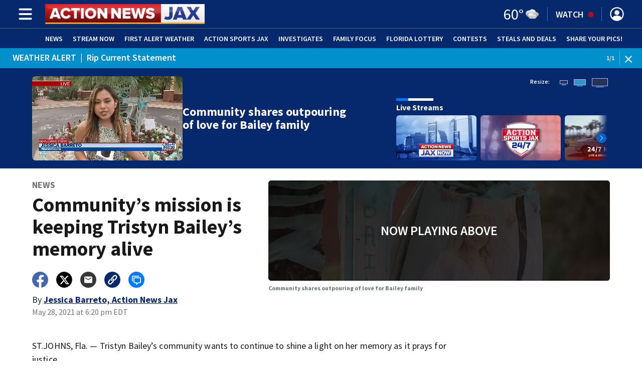

--- FILE ---
content_type: text/html; charset=utf-8
request_url: https://www.actionnewsjax.com/news/communitys-mission-is-keeping-tristyn-baileys-memory-alive/4KURNDWNMBAIDH23BJKAAGJ7HU/
body_size: 52910
content:
<!DOCTYPE html><html lang="en"><head><script src="https://cmp.osano.com/16CHhhU88uP0f4JzV/33de524b-34fb-47d2-9a4a-1e8f0deb9e85/osano.js"></script><script id="codeSplitUtil" class="code-split-timer-log">
            window.codeSplitLogTime = [window.performance.now() / 1000];
            console.log('[CodeSplit] First timer log >> t0 =', window.codeSplitLogTime[0])</script><title>Community’s mission is keeping Tristyn Bailey’s memory alive – Action News Jax</title><meta name="description" content="Tristyn Bailey’s community wants to continue to shine a light on her memory as they pray for justice in her murder."/><meta property="article:published_time" content="2021-05-28T22:20:56.871Z"/><meta property="article:display_time" content="2021-05-28T22:20:53.816Z"/><meta property="article:icon_type" content="video"/><meta property="og:type" content="article"/><meta property="article:section" content="News,Investigates"/><meta property="og:url" content="https://www.actionnewsjax.com/news/communitys-mission-is-keeping-tristyn-baileys-memory-alive/4KURNDWNMBAIDH23BJKAAGJ7HU/"/><meta property="og:title" content="Community’s mission is keeping Tristyn Bailey’s memory alive"/><meta property="og:image" content="https://cmg-cmg-tv-10050-prod.cdn.arcpublishing.com/resizer/v2/https%3A%2F%2Fcloudfront-us-east-1.images.arcpublishing.com%2Fcmg%2FLEMKGHL4ERDBJCLQHPIL4GWUMI.jpg?auth=1d783b55e94527e135fbcaca96ab2588cbc8ee256ebe309e6b805e0cc9dfc880&amp;width=1200&amp;height=630&amp;smart=true"/><meta property="og:description" content="Tristyn Bailey’s community wants to continue to shine a light on her memory as they pray for justice in her murder."/><meta property="og:site_name" content="Action News Jax"/><meta name="twitter:title" content="Community’s mission is keeping Tristyn Bailey’s memory alive"/><meta name="twitter:url" content="https://www.actionnewsjax.com/news/communitys-mission-is-keeping-tristyn-baileys-memory-alive/4KURNDWNMBAIDH23BJKAAGJ7HU/"/><meta name="twitter:image" content="https://cmg-cmg-tv-10050-prod.cdn.arcpublishing.com/resizer/v2/https%3A%2F%2Fcloudfront-us-east-1.images.arcpublishing.com%2Fcmg%2FLEMKGHL4ERDBJCLQHPIL4GWUMI.jpg?auth=1d783b55e94527e135fbcaca96ab2588cbc8ee256ebe309e6b805e0cc9dfc880&amp;width=1200&amp;height=630&amp;smart=true"/><meta name="twitter:card" content="summary_large_image"/><meta name="twitter:description" content="Tristyn Bailey’s community wants to continue to shine a light on her memory as they pray for justice in her murder."/><meta name="TwitterShareMessage" content="Tristyn Bailey’s community wants to continue to shine a light on her memory as they pray for justice in her murder."/><meta name="FacebookShareMessage" content="Tristyn Bailey’s community wants to continue to shine a light on her memory as they pray for justice in her murder."/><meta name="twitter:site" content="@ActionNewsJax"/><meta property="fb:app_id" content="1354518441311456"/><link rel="amphtml" href="https://www.actionnewsjax.com/news/communitys-mission-is-keeping-tristyn-baileys-memory-alive/4KURNDWNMBAIDH23BJKAAGJ7HU/?outputType=amp"/><link id="canonical" rel="canonical" href="https://www.actionnewsjax.com/news/communitys-mission-is-keeping-tristyn-baileys-memory-alive/4KURNDWNMBAIDH23BJKAAGJ7HU/" data-replace="true"/><link id="fusion-output-type-styles" rel="stylesheet" type="text/css" href="/pf/dist/components/output-types/default.css?d=1188&amp;mxId=00000000"/><link id="fusion-template-styles" rel="stylesheet" type="text/css" href="/pf/dist/components/combinations/default.css?d=1188&amp;mxId=00000000"/><link id="fusion-siteStyles-styles" rel="stylesheet" type="text/css" href="/pf/dist/css/cmg-tv-10050.css?d=1188&amp;mxId=00000000"/><style data-styled="" data-styled-version="5.3.11">.jkkVlH .arrow-border{color:#06286D;}/*!sc*/
.jkkVlH .arrow-border .arrow{fill:#06286D;}/*!sc*/
data-styled.g30[id="InterstitialLink__StyledLink-sc-7arlaa-0"]{content:"jkkVlH,"}/*!sc*/
.jsuuLb a{color:#06286D;}/*!sc*/
data-styled.g31[id="default__StyledText-sc-tl066j-0"]{content:"jsuuLb,"}/*!sc*/
.jPcFTl{font-family:'Source Sans Pro',sans-serif;}/*!sc*/
.jPcFTl h1,.jPcFTl h2,.jPcFTl h3,.jPcFTl h4,.jPcFTl h5,.jPcFTl h6,.jPcFTl figcaption,.jPcFTl table{font-family:'Source Sans Pro',sans-serif;}/*!sc*/
.jPcFTl .body-paragraph,.jPcFTl .interstitial-link,.jPcFTl ol,.jPcFTl ul,.jPcFTl blockquote p,.jPcFTl blockquote{font-family:'Source Sans Pro',sans-serif;}/*!sc*/
data-styled.g32[id="default__ArticleBody-sc-tl066j-1"]{content:"jPcFTl,"}/*!sc*/
.dYBqqx{height:calc(100vh - 56px - 13px);}/*!sc*/
data-styled.g33[id="section-nav__StyledSectionMenuVariableHeight-sc-xkxw6l-0"]{content:"dYBqqx,"}/*!sc*/
.iihMoK{font-family:'Source Sans Pro',sans-serif;background-color:transparent;border-color:#fff;color:#fff;}/*!sc*/
.iihMoK:hover{color:#fff;}/*!sc*/
data-styled.g34[id="button__StyledDynamicButton-sc-1rk2uoq-0"]{content:"iihMoK,"}/*!sc*/
.dMxuts{font-family:'Source Sans Pro',sans-serif;}/*!sc*/
data-styled.g35[id="primary-font__PrimaryFontStyles-sc-o56yd5-0"]{content:"dMxuts,"}/*!sc*/
.gCiGPt{color:#fff;}/*!sc*/
.gCiGPt a{color:#fff;}/*!sc*/
data-styled.g39[id="default__ReadableTextNavigationBar-sc-44dlse-0"]{content:"gCiGPt,"}/*!sc*/
.huHqSG{-webkit-align-items:center;-webkit-box-align:center;-ms-flex-align:center;align-items:center;width:100%;position:-webkit-sticky;position:sticky;top:0;margin-bottom:0;z-index:1;}/*!sc*/
.huHqSG .news-theme-navigation-bar{background-color:#06286D;-webkit-transition:0.5s;transition:0.5s;z-index:9;}/*!sc*/
@media screen and (max-width:768px){.huHqSG .news-theme-navigation-bar{height:56px;}}/*!sc*/
@media screen and (min-width:768px){.huHqSG .news-theme-navigation-bar{height:56px;}}/*!sc*/
.huHqSG .nav-logo img{height:auto;max-width:240px;width:auto;-webkit-transition:0.5s;transition:0.5s;}/*!sc*/
@media screen and (max-width:768px){.huHqSG .nav-logo img{max-height:40px;max-width:100%;}}/*!sc*/
@media screen and (min-width:768px){.huHqSG .nav-logo img{max-height:40px;}}/*!sc*/
data-styled.g44[id="default__StyledNav-sc-wztqr5-0"]{content:"huHqSG,"}/*!sc*/
.cQWgXe{z-index:8;}/*!sc*/
@media screen and (max-width:768px){.cQWgXe{margin-top:56px;}}/*!sc*/
@media screen and (min-width:768px){.cQWgXe{margin-top:56px;}}/*!sc*/
data-styled.g45[id="default__StyledSectionDrawer-sc-wztqr5-1"]{content:"cQWgXe,"}/*!sc*/
.hyBsPU{background:#042059;}/*!sc*/
.hyBsPU a{color:inherit;-webkit-text-decoration:none;text-decoration:none;}/*!sc*/
.hyBsPU a:hover{color:inherit;-webkit-text-decoration:underline;text-decoration:underline;}/*!sc*/
data-styled.g47[id="styled-sc-1vsisz3-0"]{content:"hyBsPU,"}/*!sc*/
.eYcdTi{font-family:'Source Sans Pro',sans-serif;}/*!sc*/
data-styled.g48[id="styled__FooterSection-sc-1vsisz3-1"]{content:"eYcdTi,"}/*!sc*/
.kHFmOd{color:#FFFFFF;}/*!sc*/
data-styled.g52[id="default__StyledTemp-sc-mecum8-0"]{content:"kHFmOd,"}/*!sc*/
body{font-family:'Source Sans Pro',sans-serif;}/*!sc*/
.background_primary{background-color:#06286D;}/*!sc*/
.background_primary.compliment_text_color{color:white;}/*!sc*/
.background_primary_hover:hover{background-color:#b2d72;}/*!sc*/
.border_color_primary{border-color:#06286D;}/*!sc*/
.color_primary{color:#06286D;}/*!sc*/
.fill_primary path,.fill_primary_circle circle,.fill_primary{fill:#06286D;}/*!sc*/
.fill_primary_hover:hover path{fill:#b2d72;}/*!sc*/
.font_primary{font-family:'Source Sans Pro',sans-serif;}/*!sc*/
.font_secondary{font-family:'Source Sans Pro',sans-serif;}/*!sc*/
.stroke_primary circle{stroke:#06286D;}/*!sc*/
.newsletter-input:focus{border-color:#06286D;}/*!sc*/
.read-next-swiper.radio .read-next-content.radio .promo-headline a{color:#06286D;font-family:'Roboto Condensed';}/*!sc*/
.read-next-swiper.radio span.swiper-pagination-bullet-active{background:#06286D !important;}/*!sc*/
@media(hover:hover){.read-next-swiper.radio span.swiper-pagination-bullet:hover{border:2px solid #06286D !important;background:white !important;}}/*!sc*/
.b-author-bio .b-author-bio__author-name{color:#06286D;}/*!sc*/
.b-author-bio .c-icon{fill:#06286D;}/*!sc*/
.b-author-bio .b-author-bio__social-link:hover path{fill:#2e5095;}/*!sc*/
.persistent-player .player-button{background-color:#06286D;fill:white;}/*!sc*/
.persistent-player .player-button:hover{background-color:#b2d72;}/*!sc*/
.persistent-player .newstalk-volume-control .player-icon{fill:#06286D;}/*!sc*/
.persistent-player .newstalk-volume-control .volume-control-slider{background:linear-gradient(to right,#06286D 0%,#06286D 100%,#afafaf 50%,#afafaf 100%);}/*!sc*/
.persistent-player .newstalk-volume-control .volume-control-slider::-webkit-slider-thumb{background:#06286D;}/*!sc*/
.persistent-player .newstalk-volume-control .volume-control-slider::-moz-range-thumb{background:#06286D;}/*!sc*/
.persistent-player .music-volume-control .player-icon{fill:white;}/*!sc*/
.persistent-player .music-volume-control .volume-control-slider{background:linear-gradient(to right,white 0%,white 100%,#afafaf 50%,#afafaf 100%);}/*!sc*/
.persistent-player .music-volume-control .volume-control-slider::-moz-range-thumb{background:white;}/*!sc*/
.persistent-player .music-volume-control .volume-control-slider::-webkit-slider-thumb{background:white;}/*!sc*/
#main .ts-byline .b-byline__names,.b-right-rail-advanced__main .ts-byline .b-byline__names,#main .b-byline .b-byline__names,.b-right-rail-advanced__main .b-byline .b-byline__names{color:#000000;}/*!sc*/
#main .ts-byline span a,.b-right-rail-advanced__main .ts-byline span a,#main .b-byline span a,.b-right-rail-advanced__main .b-byline span a{color:#06286D;}/*!sc*/
#main .ts-byline span a:hover,.b-right-rail-advanced__main .ts-byline span a:hover,#main .b-byline span a:hover,.b-right-rail-advanced__main .b-byline span a:hover{color:#06286D;}/*!sc*/
#main .article-body-wrapper a,.b-right-rail-advanced__main .article-body-wrapper a,#main .b-article-body a,.b-right-rail-advanced__main .b-article-body a{color:#06286D;}/*!sc*/
#main .article-body-wrapper .redesign-embedded-image .embedded-image-wrapper,.b-right-rail-advanced__main .article-body-wrapper .redesign-embedded-image .embedded-image-wrapper,#main .b-article-body .redesign-embedded-image .embedded-image-wrapper,.b-right-rail-advanced__main .b-article-body .redesign-embedded-image .embedded-image-wrapper{background:#06286D;}/*!sc*/
#main .article-body-wrapper .interstitial-link,.b-right-rail-advanced__main .article-body-wrapper .interstitial-link,#main .b-article-body .interstitial-link,.b-right-rail-advanced__main .b-article-body .interstitial-link{border-color:#06286D;}/*!sc*/
#main .article-body-wrapper .interstitial-link a,.b-right-rail-advanced__main .article-body-wrapper .interstitial-link a,#main .b-article-body .interstitial-link a,.b-right-rail-advanced__main .b-article-body .interstitial-link a{color:#06286D;}/*!sc*/
.redesign-lead-art .lead-art-wrapper{background:#06286D;}/*!sc*/
.redesign-lead-art .b-lead-art{background:#06286D;}/*!sc*/
.expand-condense-pvp-button svg{fill:#06286D;}/*!sc*/
.b-footer__social-links{border-color:#06286D;}/*!sc*/
.b-footer__social-links a.c-link{border-color:#06286D;}/*!sc*/
.b-footer__social-links svg.c-icon{fill:#06286D;}/*!sc*/
.b-results-list__wrapper .c-button{background-color:#06286D;}/*!sc*/
.b-xl-promo__icon_label,.b-large-promo__icon_label,.b-medium-promo__icon_label,.b-small-promo__icon_label,.b-top-table-list-xl__icon_label,.b-top-table-list-large__icon_label,.b-top-table-list-medium__icon_label,.b-top-table-list-small__icon_label{background-color:#06286D;}/*!sc*/
data-styled.g53[id="sc-global-bKnKrr1"]{content:"sc-global-bKnKrr1,"}/*!sc*/
body{font-family:'Source Sans Pro',sans-serif;}/*!sc*/
.background_primary{background-color:#06286D;}/*!sc*/
.background_primary.compliment_text_color{color:white;}/*!sc*/
.background_primary_hover:hover{background-color:#b2d72;}/*!sc*/
.border_color_primary{border-color:#06286D;}/*!sc*/
.color_primary{color:#06286D;}/*!sc*/
.fill_primary path,.fill_primary_circle circle,.fill_primary{fill:#06286D;}/*!sc*/
.fill_primary_hover:hover path{fill:#b2d72;}/*!sc*/
.font_primary{font-family:'Source Sans Pro',sans-serif;}/*!sc*/
.font_secondary{font-family:'Source Sans Pro',sans-serif;}/*!sc*/
.stroke_primary circle{stroke:#06286D;}/*!sc*/
.newsletter-input:focus{border-color:#06286D;}/*!sc*/
.read-next-swiper.radio .read-next-content.radio .promo-headline a{color:#06286D;font-family:'Roboto Condensed';}/*!sc*/
.read-next-swiper.radio span.swiper-pagination-bullet-active{background:#06286D !important;}/*!sc*/
@media(hover:hover){.read-next-swiper.radio span.swiper-pagination-bullet:hover{border:2px solid #06286D !important;background:white !important;}}/*!sc*/
.b-author-bio .b-author-bio__author-name{color:#06286D;}/*!sc*/
.b-author-bio .c-icon{fill:#06286D;}/*!sc*/
.b-author-bio .b-author-bio__social-link:hover path{fill:#2e5095;}/*!sc*/
.persistent-player .player-button{background-color:#06286D;fill:white;}/*!sc*/
.persistent-player .player-button:hover{background-color:#b2d72;}/*!sc*/
.persistent-player .newstalk-volume-control .player-icon{fill:#06286D;}/*!sc*/
.persistent-player .newstalk-volume-control .volume-control-slider{background:linear-gradient(to right,#06286D 0%,#06286D 100%,#afafaf 50%,#afafaf 100%);}/*!sc*/
.persistent-player .newstalk-volume-control .volume-control-slider::-webkit-slider-thumb{background:#06286D;}/*!sc*/
.persistent-player .newstalk-volume-control .volume-control-slider::-moz-range-thumb{background:#06286D;}/*!sc*/
.persistent-player .music-volume-control .player-icon{fill:white;}/*!sc*/
.persistent-player .music-volume-control .volume-control-slider{background:linear-gradient(to right,white 0%,white 100%,#afafaf 50%,#afafaf 100%);}/*!sc*/
.persistent-player .music-volume-control .volume-control-slider::-moz-range-thumb{background:white;}/*!sc*/
.persistent-player .music-volume-control .volume-control-slider::-webkit-slider-thumb{background:white;}/*!sc*/
#main .ts-byline .b-byline__names,.b-right-rail-advanced__main .ts-byline .b-byline__names,#main .b-byline .b-byline__names,.b-right-rail-advanced__main .b-byline .b-byline__names{color:#000000;}/*!sc*/
#main .ts-byline span a,.b-right-rail-advanced__main .ts-byline span a,#main .b-byline span a,.b-right-rail-advanced__main .b-byline span a{color:#06286D;}/*!sc*/
#main .ts-byline span a:hover,.b-right-rail-advanced__main .ts-byline span a:hover,#main .b-byline span a:hover,.b-right-rail-advanced__main .b-byline span a:hover{color:#06286D;}/*!sc*/
#main .article-body-wrapper a,.b-right-rail-advanced__main .article-body-wrapper a,#main .b-article-body a,.b-right-rail-advanced__main .b-article-body a{color:#06286D;}/*!sc*/
#main .article-body-wrapper .redesign-embedded-image .embedded-image-wrapper,.b-right-rail-advanced__main .article-body-wrapper .redesign-embedded-image .embedded-image-wrapper,#main .b-article-body .redesign-embedded-image .embedded-image-wrapper,.b-right-rail-advanced__main .b-article-body .redesign-embedded-image .embedded-image-wrapper{background:#06286D;}/*!sc*/
#main .article-body-wrapper .interstitial-link,.b-right-rail-advanced__main .article-body-wrapper .interstitial-link,#main .b-article-body .interstitial-link,.b-right-rail-advanced__main .b-article-body .interstitial-link{border-color:#06286D;}/*!sc*/
#main .article-body-wrapper .interstitial-link a,.b-right-rail-advanced__main .article-body-wrapper .interstitial-link a,#main .b-article-body .interstitial-link a,.b-right-rail-advanced__main .b-article-body .interstitial-link a{color:#06286D;}/*!sc*/
.redesign-lead-art .lead-art-wrapper{background:#06286D;}/*!sc*/
.redesign-lead-art .b-lead-art{background:#06286D;}/*!sc*/
.expand-condense-pvp-button svg{fill:#06286D;}/*!sc*/
.b-footer__social-links{border-color:#06286D;}/*!sc*/
.b-footer__social-links a.c-link{border-color:#06286D;}/*!sc*/
.b-footer__social-links svg.c-icon{fill:#06286D;}/*!sc*/
.b-results-list__wrapper .c-button{background-color:#06286D;}/*!sc*/
.b-xl-promo__icon_label,.b-large-promo__icon_label,.b-medium-promo__icon_label,.b-small-promo__icon_label,.b-top-table-list-xl__icon_label,.b-top-table-list-large__icon_label,.b-top-table-list-medium__icon_label,.b-top-table-list-small__icon_label{background-color:#06286D;}/*!sc*/
data-styled.g54[id="sc-global-bKnKrr2"]{content:"sc-global-bKnKrr2,"}/*!sc*/
</style><script type="application/javascript" id="polyfill-script">if(!Array.prototype.includes||!(window.Object && window.Object.assign)||!window.Promise||!window.Symbol||!window.fetch){document.write('<script type="application/javascript" src="/pf/dist/engine/polyfill.js?d=1188&mxId=00000000" defer=""><\/script>')}</script><script id="fusion-engine-react-script" type="application/javascript" src="/pf/dist/engine/react.js?d=1188&amp;mxId=00000000" defer=""></script><script id="fusion-engine-combinations-script" type="application/javascript" src="/pf/dist/components/combinations/default.js?d=1188&amp;mxId=00000000" defer=""></script><script id="fusion-spa-sw" type="application/javascript">if('serviceWorker' in navigator){window.addEventListener('load',function(){navigator.serviceWorker.register('/sw-spa.js?d=1188&mxId=00000000')})}</script><script type="application/ld+json">{"@context":"http://schema.org","@type":"NewsArticle","mainEntityOfPage":{"@type":"WebPage","@id":"https://www.actionnewsjax.com/news/communitys-mission-is-keeping-tristyn-baileys-memory-alive/4KURNDWNMBAIDH23BJKAAGJ7HU/"},"headline":"Community’s mission is keeping Tristyn Bailey’s memory alive","image":{"@type":"ImageObject","url":"https://d1hfln2sfez66z.cloudfront.net/05-28-2021/t_333dd4e8fe344b95af11b7dd3aa4b7a2_name_file_960x540_1200_v3_1_.jpg","height":540,"width":960},"datePublished":"2021-05-28T22:20:56.871Z","dateModified":"2021-05-28T22:20:56.865Z","author":{"@type":"Person","name":"Jessica Barreto"},"publisher":{"@type":"Organization","name":"Action News Jax","logo":{"@type":"ImageObject","url":"https://www.actionnewsjax.com/pf/resources/images/sites/cmg-tv-10050/station-logo-small.png?d=1188","width":270,"height":60}},"description":"Tristyn Bailey’s community wants to continue to shine a light on her memory as they pray for justice in her murder."}</script><script id="ads-targetting">
            function getTempRange(item) {
              let tempRange = 'ERROR';
              if (item) {
                const tempFloor = Math.floor(item / 5) * 5;
                tempRange = tempFloor + ' to ' + (tempFloor + 4);
              }
              return tempRange;
            }

            window.googletag = window.googletag || {};
            window.googletag.cmd = window.googletag.cmd || [];
            window.googletag.cmd.push(function() {
              window.googletag.pubads().setTargeting('weather', 26 + '')
                .setTargeting('temp_range', getTempRange(60))
                .setTargeting('sky', 'Cloudy');
              });</script><link rel="stylesheet" href="https://fonts.googleapis.com/css2?family=Source+Sans+Pro:wght@400;600;700&amp;display=swap"/><link rel="icon" type="image/x-icon" href="/pf/resources/images/sites/cmg-tv-10050/favicon.ico?d=1188"/><script id="cmg-powa-events">
            PoWaSettings = window.PoWaSettings || {};
            PoWaSettings.hlsjs = { version: "1.5.7" };
            window.cmgCustomPoWaEvents = {
              MANUAL_PLAY: 'manualPlay',
              MANUAL_PAUSE: 'manualPause',
              MANUAL_PREROLL_PAUSE: 'manualPrerollPause',
              AUTO_PREROLL_PAUSE: 'autoPrerollPause',
              AUTO_PAUSE: 'autoPause',
              AUTO_PLAY_PVP: 'autoPlayPvp',
              CTRL_MUTE_CLICKED: 'scrubberMuteClicked',
              CTRL_UNMUTE_CLICKED: 'scrubberUnmuteClicked',
              CTRL_PVP_MUTE_CLICKED: 'scrubberPvpMuteClicked',
              CTRL_PVP_UNMUTE_CLICKED: 'scrubberPvpUnmuteClicked',
              FULLSCREEN_EXPAND_PVP: 'playerPvpFullscreenExpand',
              FULLSCREEN_EXPAND_VOD: 'playerVodFullscreenExpand',
              FULLSCREEN_COLLAPSE_PVP: 'playerPvpFullscreenCollapse',
              FULLSCREEN_COLLAPSE_VOD: 'playerVodFullscreenCollapse',
            }

            window.addEventListener('powaRender', async (event) => {
              if(event.detail.id) {
                const player = event.detail.powa;
                const metadata = event.detail;

                const t = {
                  adInsertion: false,
                  powa: player,
                  videoData: metadata,
                }

                const adTag = await window.PoWaSettings?.advertising?.adTag(t);

                if (adTag) {
                  const adsIndex = adTag.indexOf('ads?');
                  let newAdTag = '';
                  
                  if (adsIndex !== -1) {
                    const remainingPart = adTag.slice(adsIndex + 4);
                    newAdTag = `${adTag.slice(0, adsIndex + 4)}placement=1&plcmt=1&${remainingPart}`;
                  } else {
                    newAdTag = `${adTag}&placement=1&plcmt=1`;
                  }
                  window.PoWaSettings.advertising.adTag = newAdTag;
                  player.getAdTag = newAdTag || '';
                }
              }
            });
          </script><script id="powaBootScript" defer="" src="https://cmg.video-player.arcpublishing.com/prod/powaBoot.js?org=cmg" data-powa-script="true" data-loaded-via="powa-manifest"></script><script id="powaScript" src="https://cmg.video-player.arcpublishing.com/prod/powa.js?org=cmg" defer=""></script><script id="powaCmgScript" src="https://cmg.video-player.arcpublishing.com/prod/org/cmg.js?org=cmg" data-powa-script="true" defer=""></script><script id="powaCmgScriptLoadSignal">
            document.getElementById('powaCmgScript').addEventListener("load", (evt) => { evt.target.setAttribute('data-load', true) });
          </script><script src="//d3plfjw9uod7ab.cloudfront.net/ee5bfb74-d95e-44be-8523-3d2486cb6651.js" type="text/javascript"></script><script async="" src="https://www.googletagservices.com/tag/js/gpt.js"></script><script async="" src="https://micro.rubiconproject.com/prebid/dynamic/21718.js"></script><script id="fbAsyncInit">
                  window.fbAsyncInit = function() {
                    FB.init({
                      appId: 1354518441311456,
                      status: true,
                      xfbml: true,
                      version: 'v23.0'
                    });
                  }</script><script id="facebookSdk" defer="" src="https://connect.facebook.net/en_US/sdk.js"></script><script id="twitterWidget" defer="" src="https://platform.twitter.com/widgets.js"></script><meta name="viewport" content="width=device-width, initial-scale=1.0, viewport-fit=cover, maximum-scale=1"/><script id="gtmScript">(function(w,d,s,l,i){w[l]=w[l]||[];w[l].push({'gtm.start':
    new Date().getTime(),event:'gtm.js'});var f=d.getElementsByTagName(s)[0],
    j=d.createElement(s),dl=l!='dataLayer'?'&l='+l:'';j.defer=true;j.src=
    'https://www.googletagmanager.com/gtm.js?id='+i+dl;j.setAttributeNode(d.createAttribute('data-ot-ignore'));
    f.parentNode.insertBefore(j,f);
    })(window,document,'script','dataLayer','GTM-WJW4B46');</script><script id="fireEventHelper">window.fireEvent = function (type, detail) {
          if (!detail) detail = {};
          if (typeof window.CustomEvent === 'function') return window.dispatchEvent(new CustomEvent(type, { detail: detail }));
          const event = document.createEvent('CustomEvent');
          event.initCustomEvent(type, false, false, detail);
          window.dispatchEvent(event);
        };</script><script id="cmgSPAEvents">
        // Fix ads and metrics
        window.addEventListener('DOMContentLoaded', () => console.log('[SPA] DOMContentLoaded'));
        window.addEventListener('LoadingSpa', (event) => {
          console.log('[SPA] LoadingSpa', event.detail);
        });

        window.addEventListener('BeforeSpaRender', () => {
          console.log('[SPA] BeforeSpaRender');
          const pvpDiv = document.getElementById('pvp');
          if(
            Fusion.metas &&
            Fusion.metas['page-theme'] &&
            Fusion.metas['page-theme'].value === 'dark'
          ) {
            document.body.classList.add('background_dark');
          } else {
            document.body.classList.remove('background_dark');
          }

          window.arcSpaNavigateInSite = true;

          window.googletag && window.googletag.destroySlots();
          if (window.google_tag_manager) {
            const GTMKey = window.Fusion.getProperties(window.Fusion.arcSite).analytics.GTMKey
            if (GTMKey) {
              window.google_tag_manager[GTMKey].dataLayer.reset();
            }
          }
        });

        window.addEventListener('AfterSpaRender', () => {
          console.log('[SPA] AfterSpaRender');

          window.powaBoot();

          const navPath = window.location.pathname;
          const currentSectionLevel = navPath.split('/');
          // underlines menu only if it is a top level page on TV
          if (currentSectionLevel[1] && !currentSectionLevel[2]) {
            document.querySelector("#main-nav .horizontal-links-bar")?.querySelectorAll("a").forEach(link => {
              const linkPath = new URL(link.href).pathname;
              navPath === linkPath ? link.classList.add("underline") : link.classList.remove("underline");
            });
          }

          dataLayer && dataLayer.push({ ...window.initialDataLayer, event: 'spaNavigation' });

          // removes nav-open when transitioning to a new page, handles nav section navigation
          if (document.body && document.body.classList.contains("nav-open")) {
            document.body.classList.remove("nav-open");
          }

          //maintain PVP player sizes mini,tease, full on SPA Navigation
          //This is moved from useEffect to avoid player size changes flickering on nav
          const touchScreenDevice = 'ontouchstart' in window || navigator.maxTouchPoints > 0 || navigator.msMaxTouchPoints > 0;
          if (document.getElementById('pvp_player_drag')) {
            const pvpWrapper = document.getElementById('pvp');
            let previousSize = '';
            for (let i = 0; i < pvpWrapper.classList.length; i += 1) {
              if (/pvp--.*/.test(pvpWrapper.classList[i])) previousSize = pvpWrapper.classList[i];
            }
            const playerDiv = document.getElementById('pvp__player');
            if (playerDiv.className === 'full') pvpWrapper.classList.replace(previousSize, 'pvp--fullSize');
            else if (playerDiv.className === 'tease') pvpWrapper.classList.replace(previousSize, 'pvp--teaseSize');
            else if (playerDiv.className === 'mini') pvpWrapper.classList.replace(previousSize, 'pvp--miniSize');
          }

          // Force reload if something is broken
          if (!document.body || !document.body.children.length) {
            console.log('[SPA] Page Broken detected, reloading...');
            dataLayer && dataLayer.push({ event: 'spaRenderFailed' });
            window.location.reload();
          }
        })</script><script id="cmgCookieHelpers">// variation of uuid algorithm with date time added
          function ppid() {
            var a = 'xyx' + Math.round(Date.now() / 1000) + 'xxxxxxxxxxxxxxyxxxxxxxxxxxx';
            return a.replace(/[xy]/g, function(c) {
              var r = Math.random() * 16 | 0, v = c == 'x' ? r : (r & 0x3 | 0x8);
              return v.toString(16);
            });
          }

          function getCookie(name) {
            const signal = name + '=';
            const cookies = document.cookie.split(';');
            for(const cookie of cookies) {
              let sanitizedCookie = cookie.trim();
              if (sanitizedCookie.startsWith(signal)) {
                return sanitizedCookie.substring(signal.length, sanitizedCookie.length);
              }
            }
            return '';
          }

          function setCookie(name, value, expiryDays = 1, path = '/') {
            const expiryDate = new Date(Date.now() + (expiryDays * 24 * 60 * 60 * 1000));
            document.cookie = name + '=' + value + ';expires=' + expiryDate.toUTCString() + ';path=' + path;
            return undefined;
          }

          const cmgCookieString = 'uniqueCMGVisitor';
          const existingCookieValue = getCookie(cmgCookieString);
          // set cookie to expire in 30 days
          setCookie(cmgCookieString, (existingCookieValue || ppid()), 30)</script><script id="taboola-1" type="text/javascript">
window._taboola = window._taboola || []; !function(e,f,u,i){if(!document.getElementById(i)){e.defer=1;e.src=u;e.id=i;f.parentNode.insertBefore(e,f);}}(document.createElement('script'),document.getElementsByTagName('script')[0],'//cdn.taboola.com/libtrc/cox-network/loader.js','tb_loader_script');if(window.performance && typeof window.performance.mark =='function'){window.performance.mark('tbl_ic');}</script><script id="taboola-2" type="text/javascript">
window.addEventListener('LoadingSpa', e => {
    if (e && e.detail === 20) {
      window._taboola_spa_render = true;
      window._taboola_new_page_load_triggered = false;
    }
});
window.addEventListener('AfterSpaRender', () => {
    console.log('[Taboola] pushing', { notify: 'newPageLoad' });
    window._taboola.push({ notify: 'newPageLoad' });
    window._taboola_new_page_load_triggered = true;
    window.dispatchEvent(new Event('TaboolaNewPageLoad'));
});</script><script id="taboola-5" type="text/javascript">
                      window._newsroom = window._newsroom || [];

                      !function (e, f, u) {
                          e.async = 1;
                          e.src = u;
                          f.parentNode.insertBefore(e, f);
                      
                      }(document.createElement('script'),
                              document.getElementsByTagName('script')[0], '//c2.taboola.com/nr/cox-wjax-tv/newsroom.js');
                      </script><script id="openweb-1" async="" src="https://launcher.spot.im/spot/sp_ep8hG43c"></script><script id="openweb-2">
                  const startOpenWebSSO = ({ email, idToken }) => {
                    console.log('[OW] called startOpenWebSSO()');
                    const owSSOCallback = function (codeA, completeSSOCallback) {
                      const mcOwSSOUri = "https://member-center-api.cmg.com/api/v1/comments/auth/?site=cmg-tv-10050&email=" + email;
                      console.log('[OW] owSSOCallback()');
                      fetch(mcOwSSOUri, {
                        method: 'POST',
                        headers: {
                          Authorization: idToken,
                        },
                        body: codeA,
                      })
                        .then(res => res.text())
                        .then((codeB) => {
                          console.log('[OW] codeB received');
                          completeSSOCallback(codeB);
                        }).catch((e) => {
                          console.log('[OW] Handshake error:', e);
                          completeSSOCallback(null, e);
                        });
                    };
                    if (window.SPOTIM) {
                      window.SPOTIM.startSSO({
                        callback: owSSOCallback,
                        userId: btoa(email),
                      }).then(function(userData) {
                        console.log('[OW] startSSO response received');
                      })
                      .catch(function(e) {
                        console.log('[OW] startSSO error', e);
                      });
                    }
                  };
                  window.startOpenWebSSO = startOpenWebSSO;

                  document.addEventListener('spot-im-login-start', (event) => {
                    window.mcsdk.openLoginWindow();
                  });
                  document.addEventListener('spot-im-user-logout', (event) => {
                    console.log('[OW] spot-im-user-logout - heard');
                  });
                 </script><script id="nativo-1" type="text/javascript" defer="" src="https://s.ntv.io/serve/load.js"></script><script id="nativo-2" type="text/javascript">
              window.addEventListener('AfterSpaRender', () => {
                console.log('[NATIVO] PostRelease.Start');
                window.PostRelease && window.PostRelease.Start();
              });
            </script><script id="amzApstag" defer="" src="https://c.amazon-adsystem.com/aax2/apstag.js"></script><script id="CMG-PoWaSettings-Scrubber" type="text/javascript">
          const s = document.createElement('script');
          s.src = '/pf/resources/js/videoControls.js?d=1188';
          s.defer = true;
          s.id = 'videoControls';
          document.head.appendChild(s);
          
          window.videoControlsIcons = {
            backward: '<svg class="icon_powabar_skip_backward | powa-bar-backward icon_xxs" viewBox="0 0 20 20"><path fill-rule="evenodd" clip-rule="evenodd" d="M4.62287 5.05197L6.5101 6.35577C7.15511 6.80138 7.05985 7.78213 6.34115 8.09528L1.39944 10.2484C0.738916 10.5363 0 10.0522 0 9.33169V3.76454C0 2.95833 0.905085 2.48354 1.5684 2.94179L2.68734 3.71481C3.06485 3.2297 3.48746 2.78027 3.95076 2.37339C5.31718 1.17336 6.98364 0.390645 8.76374 0.112785C10.5438 -0.165076 12.3674 0.0728774 14.0305 0.800029C15.6935 1.52718 17.1305 2.71486 18.1806 4.23022C19.2308 5.74558 19.8527 7.52888 19.9769 9.38065C20.1011 11.2324 19.7226 13.0796 18.8837 14.7157C18.0449 16.3518 16.7788 17.7122 15.227 18.6448C13.9531 19.4104 12.4625 19.8652 10.9725 19.9765C10.4323 20.0168 10.0001 19.5684 10.0001 19.0267V18.6447C10.0001 18.0817 10.4663 17.6351 11.0259 17.5741C12.0878 17.4582 13.1584 17.1236 14.0509 16.5872C15.2333 15.8766 16.1981 14.84 16.8373 13.5933C17.4765 12.3466 17.7649 10.9391 17.6703 9.52805C17.5756 8.11702 17.1017 6.75818 16.3015 5.60349C15.5013 4.4488 14.4064 3.5438 13.1391 2.98972C11.8719 2.43564 10.4824 2.25433 9.12596 2.46605C7.76954 2.67778 6.49972 3.2742 5.45853 4.18861C5.1566 4.45377 4.87734 4.74265 4.62287 5.05197Z"></path></svg>', 
            playPause: '<svg class="icon_powabar_play | powa-bar-play icon_xxs" viewBox="0 0 16 20"><path d="M1.88807 0.369795C1.22352 -0.0732417 0.333374 0.40315 0.333374 1.20185V18.7981C0.333374 19.5968 1.22352 20.0732 1.88807 19.6302L15.0853 10.832C15.679 10.4362 15.679 9.56377 15.0853 9.16794L1.88807 0.369795Z" fill="white"></path></svg><svg class="icon_powabar_pause | powa-bar-pause icon_xxs" viewBox="0 0 18 22"><path d="M0 20.6667C0 21.2189 0.447715 21.6667 1 21.6667H4.33333C4.88562 21.6667 5.33333 21.2189 5.33333 20.6667V1.33333C5.33333 0.781045 4.88562 0.333328 4.33333 0.333328H1C0.447716 0.333328 0 0.781044 0 1.33333V20.6667ZM13 0.333328C12.4477 0.333328 12 0.781044 12 1.33333V20.6667C12 21.2189 12.4477 21.6667 13 21.6667H16.3333C16.8856 21.6667 17.3333 21.2189 17.3333 20.6667V1.33333C17.3333 0.781045 16.8856 0.333328 16.3333 0.333328H13Z" fill="white"></path></svg>',
            forward: '<svg class="icon_powabar_skip_forward | powa-bar-forward icon_xxs" viewBox="0 0 20 20"><path fill-rule="evenodd" clip-rule="evenodd" d="M15.377 5.05188L13.4898 6.35565C12.8448 6.80126 12.9401 7.78201 13.6588 8.09516L18.6005 10.2484C19.2611 10.5362 20 10.0521 20 9.33159V3.76439C20 2.95818 19.0949 2.48339 18.4316 2.94164L17.3126 3.71471C16.9351 3.22962 16.5125 2.78022 16.0492 2.37336C14.6828 1.17332 13.0163 0.390601 11.2362 0.11274C9.45609 -0.165122 7.63252 0.072832 5.96946 0.799988C4.3064 1.52714 2.86942 2.71483 1.81925 4.2302C0.769083 5.74557 0.147132 7.52888 0.0229623 9.38066C-0.101207 11.2324 0.277301 13.0797 1.11615 14.7158C1.955 16.3518 3.22112 17.7123 4.77289 18.6449C6.04683 19.4105 7.5374 19.8653 9.02739 19.9765C9.56759 20.0169 9.99988 19.5685 9.99988 19.0268V18.6447C9.99988 18.0818 9.53364 17.6352 8.97404 17.5741C7.91217 17.4583 6.84147 17.1236 5.94902 16.5873C4.76659 15.8766 3.80182 14.84 3.16263 13.5933C2.52344 12.3467 2.23502 10.9391 2.32963 9.52806C2.42425 8.11702 2.89817 6.75817 3.69838 5.60347C4.4986 4.44878 5.59356 3.54378 6.86079 2.98969C8.12802 2.43561 9.51756 2.25429 10.874 2.46602C12.2304 2.67775 13.5002 3.27417 14.5414 4.18858C14.8433 4.45373 15.1226 4.74259 15.377 5.05188Z"></path></svg>',
            Unmute: '<svg class="icon_powabar_unmute | powa-bar-unmute icon_xxs" viewBox="0 0 22 22"><path d="M17.0583 1.29087C17.0587 1.00001 16.8934 0.540914 16.632 0.413344C16.3697 0.281408 16.0543 0.316981 15.828 0.50401L9.092 5.87068L17.0587 13.8387L17.0583 1.29087ZM21.3987 20.324L1.63334 0.560011C1.33658 0.262882 0.855132 0.262583 0.558003 0.559344C0.260874 0.856105 0.260576 1.33755 0.557337 1.63468L5.34134 6.42001H4.896C4.424 6.42001 4.01334 6.63334 3.74 6.96668C3.50463 7.23633 3.37486 7.58208 3.37467 7.94001V14.0213C3.37467 14.8587 4.06 15.5413 4.89467 15.5413H8.42267L15.828 21.4573C15.964 21.564 16.132 21.624 16.2987 21.624C16.4053 21.624 16.5267 21.5933 16.632 21.548C16.8934 21.4204 17.0591 21.1549 17.0587 20.864V18.1373L20.3213 21.4C20.4636 21.5437 20.6573 21.6247 20.8594 21.6252C21.0616 21.6257 21.2557 21.5456 21.3987 21.4027C21.6957 21.105 21.6957 20.6217 21.3987 20.324Z" fill="white"></path></svg>',
            muteUnMute: '<svg class="icon_powabar_mute | powa-bar-mute icon_xxs" viewBox="0 0 24 22"><path fill-rule="evenodd" clip-rule="evenodd" d="M12.9136 0.408725C12.6573 0.281674 12.3529 0.317208 12.1308 0.500094L4.92468 6.42843H1.48191C0.665637 6.42975 0 7.11303 0 7.95256V14.0491C0 14.8899 0.665636 15.5719 1.48062 15.5719H4.92468L12.1295 21.5015C12.3533 21.6829 12.6578 21.7178 12.9149 21.5916C13.171 21.4647 13.3337 21.198 13.3333 20.9056V1.09332C13.3328 0.801215 13.1704 0.534977 12.9149 0.407401L12.9136 0.408725ZM20.6995 3.20066C20.3811 2.92098 19.8954 2.93532 19.5947 3.23327C19.294 3.53122 19.2836 4.00836 19.571 4.3187C21.3869 6.07828 22.4052 8.4818 22.3964 10.9873C22.4048 13.4926 21.3859 15.8957 19.5696 17.6545C19.2562 17.9619 19.2543 18.4602 19.5654 18.7698C19.8789 19.0756 20.3845 19.0769 20.6995 18.7726C22.8209 16.7192 24.0106 13.9128 23.9999 10.9873C23.9999 8.03823 22.8297 5.27253 20.6995 3.20066ZM17.209 5.85277C16.9208 5.59313 16.481 5.60674 16.2093 5.88369C15.9375 6.16064 15.9294 6.60351 16.1908 6.89037C17.2841 7.97477 17.896 9.45774 17.8877 11.0028C17.8957 12.5474 17.2838 14.0299 16.1908 15.114C15.9315 15.4009 15.9409 15.8421 16.2122 16.1176C16.4835 16.3931 16.9217 16.4064 17.209 16.1478C18.5783 14.7915 19.3445 12.9353 19.3332 11.0015C19.3332 9.04402 18.579 7.2143 17.209 5.85277Z" fill="white"></path></svg><svg class="icon_powabar_unmute | powa-bar-unmute icon_xxs" viewBox="0 0 22 22"><path d="M17.0583 1.29087C17.0587 1.00001 16.8934 0.540914 16.632 0.413344C16.3697 0.281408 16.0543 0.316981 15.828 0.50401L9.092 5.87068L17.0587 13.8387L17.0583 1.29087ZM21.3987 20.324L1.63334 0.560011C1.33658 0.262882 0.855132 0.262583 0.558003 0.559344C0.260874 0.856105 0.260576 1.33755 0.557337 1.63468L5.34134 6.42001H4.896C4.424 6.42001 4.01334 6.63334 3.74 6.96668C3.50463 7.23633 3.37486 7.58208 3.37467 7.94001V14.0213C3.37467 14.8587 4.06 15.5413 4.89467 15.5413H8.42267L15.828 21.4573C15.964 21.564 16.132 21.624 16.2987 21.624C16.4053 21.624 16.5267 21.5933 16.632 21.548C16.8934 21.4204 17.0591 21.1549 17.0587 20.864V18.1373L20.3213 21.4C20.4636 21.5437 20.6573 21.6247 20.8594 21.6252C21.0616 21.6257 21.2557 21.5456 21.3987 21.4027C21.6957 21.105 21.6957 20.6217 21.3987 20.324Z" fill="white"></path></svg>',
            settings: '<svg class="icon_powabar_settings | powabar_settings icon_xxs" viewBox="0 0 28 28"><path d="M11.468 0.666306C10.6549 0.666306 9.9632 1.24148 9.83712 2.05866L9.83708 2.05866L9.83582 2.06733L9.44334 4.76376C8.97037 4.9865 8.52339 5.24272 8.10232 5.52182L5.46386 4.49062L5.46389 4.49056L5.45323 4.48653C4.71823 4.20865 3.85 4.48 3.42986 5.20475L0.901308 9.46061L0.901181 9.46053L0.89256 9.47562C0.489263 10.1814 0.640445 11.0825 1.32724 11.5907L3.51972 13.2555C3.49492 13.4978 3.47931 13.7488 3.47931 14C3.47931 14.2431 3.48961 14.492 3.51054 14.7394L1.30523 16.414L1.30519 16.4139L1.29582 16.4212C0.646633 16.9261 0.493087 17.8203 0.866488 18.506L0.875673 18.5229L0.885483 18.5394L3.414 22.7952C3.85515 23.5565 4.72836 23.7445 5.39087 23.5298L5.41976 23.5204L5.44804 23.5094L8.08466 22.4789C8.51155 22.7632 8.95628 23.0164 9.42765 23.2372L9.81999 25.9327L9.82431 25.9623L9.83034 25.9916C9.98787 26.7574 10.6458 27.3337 11.468 27.3337H16.532C17.2926 27.3337 18.0616 26.8018 18.1665 25.9161L18.5566 23.2362C19.0296 23.0135 19.4765 22.7573 19.8976 22.4782L22.5361 23.5094L22.536 23.5094L22.5467 23.5135C23.2817 23.7914 24.15 23.52 24.5701 22.7951L27.0986 18.5394L27.0987 18.5394L27.1074 18.5244C27.5101 17.8196 27.3599 16.92 26.6755 16.4114L24.4927 14.734C24.5103 14.4968 24.5206 14.2519 24.5206 14C24.5206 13.75 24.5104 13.5034 24.4898 13.2603L26.6947 11.586L26.6947 11.586L26.7041 11.5788C27.3533 11.0738 27.5068 10.1797 27.1334 9.49398L27.1242 9.47712L27.1144 9.46061L24.586 5.2049C24.1448 4.44349 23.2716 4.2555 22.609 4.47021L22.5802 4.47957L22.5519 4.49062L19.9153 5.5211C19.4884 5.23683 19.0436 4.98358 18.5723 4.76281L18.1799 2.06733L18.18 2.06732L18.1786 2.05866C18.0478 1.21072 17.3129 0.666306 16.532 0.666306H11.468ZM11.391 5.62442L11.8141 2.71764H16.2016L16.6247 5.62442L16.7102 6.2113L17.2614 6.43004C17.946 6.7017 18.565 7.05603 19.1656 7.50091L19.6213 7.83844L20.1494 7.63202L22.9838 6.52426L25.1553 10.1792L22.7797 11.9831L22.2876 12.3568L22.3879 12.9665C22.4416 13.2926 22.4693 13.6368 22.4693 14C22.4693 14.3635 22.4416 14.7203 22.3979 15.0744L22.3261 15.6561L22.7909 16.0133L25.1406 17.8189L22.9679 21.4757L20.1336 20.368L19.6077 20.1624L19.1528 20.4968C18.563 20.9304 17.9271 21.2995 17.2456 21.5699L16.6943 21.7887L16.6089 22.3756L16.1858 25.2823H11.7983L11.3752 22.3756L11.2898 21.7887L10.7385 21.5699C10.0539 21.2983 9.43494 20.9439 8.83434 20.4991L8.37866 20.1615L7.85048 20.368L5.01615 21.4757L2.84462 17.8208L5.22021 16.0169L5.71233 15.6432L5.61198 15.0335C5.55847 14.7083 5.53065 14.3489 5.53065 14C5.53065 13.6757 5.56963 13.32 5.62781 12.9665L5.72815 12.3568L5.23603 11.9831L2.86044 10.1792L5.03197 6.52426L7.86631 7.63202L8.39221 7.83756L8.84715 7.50314C9.43695 7.06959 10.0728 6.70048 10.7543 6.43004L11.3056 6.2113L11.391 5.62442ZM14 18.7864C16.6434 18.7864 18.7864 16.6435 18.7864 14C18.7864 11.3565 16.6434 9.21354 14 9.21354C11.3565 9.21354 9.21351 11.3565 9.21351 14C9.21351 16.6435 11.3565 18.7864 14 18.7864ZM16.7351 14C16.7351 15.5106 15.5105 16.7351 14 16.7351C12.4894 16.7351 11.2648 15.5106 11.2648 14C11.2648 12.4894 12.4894 11.2649 14 11.2649C15.5105 11.2649 16.7351 12.4894 16.7351 14Z" fill="white"></path></svg>',
            ccOnOff: '<svg class="icon_powabar_cc_off | powa-bar-cc-icon-off icon_xxs" viewBox="0 0 24 22"><path d="M2.66667 0.333328C1.93333 0.333328 1.33333 0.573328 0.786667 1.09333C0.266667 1.61333 0 2.25333 0 2.99999V19C0 19.7467 0.266667 20.3867 0.786667 20.9067C1.33333 21.4267 1.93333 21.6667 2.66667 21.6667H21.3333C22 21.6667 22.6667 21.4133 23.1867 20.88C23.7333 20.3333 24 19.7067 24 19V2.99999C24 2.29333 23.7333 1.66666 23.1867 1.12C22.6667 0.586662 22 0.333328 21.3333 0.333328H2.66667ZM2 2.33333H22V19.6667H2V2.33333ZM5.33333 6.99999C4.93333 6.99999 4.62667 7.11999 4.37333 7.37333C4.12 7.62666 4 7.93333 4 8.33333V13.6667C4 14.0667 4.12 14.3733 4.37333 14.6267C4.62667 14.88 4.93333 15 5.33333 15H9.33333C9.69333 15 10 14.88 10.28 14.6267C10.5467 14.3733 10.6667 14.0667 10.6667 13.6667V12.3333H8.66667V13H6V8.99999H8.66667V9.66666H10.6667V8.33333C10.6667 7.93333 10.5467 7.62666 10.28 7.37333C10 7.11999 9.69333 6.99999 9.33333 6.99999H5.33333ZM14.6667 6.99999C14.3067 6.99999 14 7.11999 13.72 7.37333C13.4533 7.62666 13.3333 7.93333 13.3333 8.33333V13.6667C13.3333 14.0667 13.4533 14.3733 13.72 14.6267C14 14.88 14.3067 15 14.6667 15H18.6667C19.0667 15 19.3733 14.88 19.6267 14.6267C19.88 14.3733 20 14.0667 20 13.6667V12.3333H18V13H15.3333V8.99999H18V9.66666H20V8.33333C20 7.93333 19.88 7.62666 19.6267 7.37333C19.3733 7.11999 19.0667 6.99999 18.6667 6.99999H14.6667Z" fill="white"></path></svg><svg class="icon_powabar_cc_on | powa-bar-cc-icon-on icon_xxs" viewBox="0 0 24 22"><path d="M20 9.66666H18V8.99999H15.3333V13H18V12.3333H20V13.6667C20 14.0203 19.8595 14.3594 19.6095 14.6095C19.3594 14.8595 19.0203 15 18.6667 15H14.6667C14.313 15 13.9739 14.8595 13.7239 14.6095C13.4738 14.3594 13.3333 14.0203 13.3333 13.6667V8.33333C13.3333 7.97971 13.4738 7.64057 13.7239 7.39052C13.9739 7.14047 14.313 6.99999 14.6667 6.99999H18.6667C19.0203 6.99999 19.3594 7.14047 19.6095 7.39052C19.8595 7.64057 20 7.97971 20 8.33333V9.66666ZM10.6667 9.66666H8.66667V8.99999H6V13H8.66667V12.3333H10.6667V13.6667C10.6667 14.0203 10.5262 14.3594 10.2761 14.6095C10.0261 14.8595 9.68696 15 9.33333 15H5.33333C4.97971 15 4.64057 14.8595 4.39052 14.6095C4.14048 14.3594 4 14.0203 4 13.6667V8.33333C4 7.97971 4.14048 7.64057 4.39052 7.39052C4.64057 7.14047 4.97971 6.99999 5.33333 6.99999H9.33333C9.68696 6.99999 10.0261 7.14047 10.2761 7.39052C10.5262 7.64057 10.6667 7.97971 10.6667 8.33333V9.66666ZM21.3333 0.333328H2.66667C1.18667 0.333328 0 1.51999 0 2.99999V19C0 19.7072 0.280951 20.3855 0.781048 20.8856C1.28115 21.3857 1.95942 21.6667 2.66667 21.6667H21.3333C22.0406 21.6667 22.7189 21.3857 23.219 20.8856C23.719 20.3855 24 19.7072 24 19V2.99999C24 2.29275 23.719 1.61447 23.219 1.11438C22.7189 0.61428 22.0406 0.333328 21.3333 0.333328Z" fill="white"></path></svg>',
            fullscreen: '<svg class="icon_powabar_expand | powa-bar-expand icon_xxs" viewBox="0 0 28 28"><path d="M8.6875 0.75H1.75C1.19687 0.75 0.75 1.19687 0.75 1.75V8.75C0.75 9.025 0.975 9.25 1.25 9.25H2.75C3.025 9.25 3.25 9.025 3.25 8.75V3.25H8.6875C8.9625 3.25 9.1875 3.025 9.1875 2.75V1.25C9.1875 0.975 8.9625 0.75 8.6875 0.75ZM26.75 18.75H25.25C24.975 18.75 24.75 18.975 24.75 19.25V24.75H19.3125C19.0375 24.75 18.8125 24.975 18.8125 25.25V26.75C18.8125 27.025 19.0375 27.25 19.3125 27.25H26.25C26.8031 27.25 27.25 26.8031 27.25 26.25V19.25C27.25 18.975 27.025 18.75 26.75 18.75ZM8.6875 24.75H3.25V19.25C3.25 18.975 3.025 18.75 2.75 18.75H1.25C0.975 18.75 0.75 18.975 0.75 19.25V26.25C0.75 26.8031 1.19687 27.25 1.75 27.25H8.6875C8.9625 27.25 9.1875 27.025 9.1875 26.75V25.25C9.1875 24.975 8.9625 24.75 8.6875 24.75ZM26.25 0.75H19.3125C19.0375 0.75 18.8125 0.975 18.8125 1.25V2.75C18.8125 3.025 19.0375 3.25 19.3125 3.25H24.75V8.75C24.75 9.025 24.975 9.25 25.25 9.25H26.75C27.025 9.25 27.25 9.025 27.25 8.75V1.75C27.25 1.19687 26.8031 0.75 26.25 0.75Z" fill="white"></path></svg><svg class="icon_powabar_collapse | powa-bar-compress icon_xxs" viewBox="0 0 28 28"><path d="M8.1875 18.75H1.25C0.975 18.75 0.75 18.975 0.75 19.25V20.75C0.75 21.025 0.975 21.25 1.25 21.25H6.6875V26.75C6.6875 27.025 6.9125 27.25 7.1875 27.25H8.6875C8.9625 27.25 9.1875 27.025 9.1875 26.75V19.75C9.1875 19.1969 8.74063 18.75 8.1875 18.75ZM8.6875 0.75H7.1875C6.9125 0.75 6.6875 0.975 6.6875 1.25V6.75H1.25C0.975 6.75 0.75 6.975 0.75 7.25V8.75C0.75 9.025 0.975 9.25 1.25 9.25H8.1875C8.74063 9.25 9.1875 8.80313 9.1875 8.25V1.25C9.1875 0.975 8.9625 0.75 8.6875 0.75ZM26.75 18.75H19.8125C19.2594 18.75 18.8125 19.1969 18.8125 19.75V26.75C18.8125 27.025 19.0375 27.25 19.3125 27.25H20.8125C21.0875 27.25 21.3125 27.025 21.3125 26.75V21.25H26.75C27.025 21.25 27.25 21.025 27.25 20.75V19.25C27.25 18.975 27.025 18.75 26.75 18.75ZM26.75 6.75H21.3125V1.25C21.3125 0.975 21.0875 0.75 20.8125 0.75H19.3125C19.0375 0.75 18.8125 0.975 18.8125 1.25V8.25C18.8125 8.80313 19.2594 9.25 19.8125 9.25H26.75C27.025 9.25 27.25 9.025 27.25 8.75V7.25C27.25 6.975 27.025 6.75 26.75 6.75Z" fill="white"></path></svg>', 
          }      
        </script><script id="mediaSessionCMG" type="text/javascript">    
          window.addEventListener('powaReady', (event) => {
            const player = event.detail.powa;
            
            player.on(window.PoWa.EVENTS.PLAY, () => {
              if("mediaSession" in navigator) {

                const imgSizes = player.getVideoData().promo_image.width === undefined || player.getVideoData().promo_image.height === undefined ? "" : player.getVideoData().promo_image.width + "/" + player.getVideoData().promo_image.height
                const imgUrl = player.getVideoData().promo_image.url
                const findImgFormat = imgUrl.slice(imgUrl.lastIndexOf("."))
                const imgFormat = findImgFormat.substring(1)
            
                navigator.mediaSession.metadata = new MediaMetadata({
                  title: player.getVideoData().headlines.basic,
                  artist: "Action News Jax",
                  album: "",
                  
                  artwork: [{
                    src: player.getVideoData().promo_image.url,
                    sizes: imgSizes,
                    type: "image/" + imgFormat
                  }]
                });
                
                const video = player.getVideoElement()
                const defaultSkipTime = 10; 

                const actionHandlers = new Map([
                  ['play', () => { video.play() }],   
                  ['pause', () => { video.pause() }],
                  ['seekbackward', (details) => { 
                    const skipTime = defaultSkipTime;
                    video.currentTime = Math.max(video.currentTime - skipTime, 0);;
                  }],
                  ['seekforward', (details) => { 
                    const skipTime = details.seekOffset || defaultSkipTime;
                    video.currentTime = Math.min(video.currentTime + skipTime, video.duration);
                   }],
                ])

                for (const [action, handler] of actionHandlers) {
                  try {
                    navigator.mediaSession.setActionHandler(action, handler);
                  } catch (error) {
                    console.log("The MediaSession session action is not supported yet.");
                  }
                }
                
              }
            })
          })
          </script><script id="audience-setup" type="text/javascript">
              function setupAudience () {
                console.log('[Audience] running setupAudience()');
                var widgetDiv = document.querySelectorAll('.aptivada-widget');
                if (widgetDiv.length) {
                  let script = document.getElementById('aptivada-script');
                  if (script) {
                    console.log('[Audience] removing widget.js');
                    script.remove();
                    window.Aptivada = undefined;
                  }
                  console.log('[Audience] adding widget.js');
                  var scriptElement = document.createElement('script');
                  scriptElement.src = 'https://campaign.aptivada.com/widget.js';
                  scriptElement.id = 'aptivada-script';
                  document.head.appendChild(scriptElement);

                }
              }
              window.addEventListener('AfterSpaRender', () => {
                console.log('[Audience] AfterSpaRender - setupAudience()');
                setupAudience();
              });
              window.addEventListener("load", function () {
                console.log('[Audience] window.load - setupAudience()');
                setupAudience();
              });
            </script>
<script>(window.BOOMR_mq=window.BOOMR_mq||[]).push(["addVar",{"rua.upush":"false","rua.cpush":"true","rua.upre":"false","rua.cpre":"true","rua.uprl":"false","rua.cprl":"false","rua.cprf":"false","rua.trans":"SJ-64d8e010-936c-4aff-9cad-d1d721f889fb","rua.cook":"false","rua.ims":"false","rua.ufprl":"false","rua.cfprl":"false","rua.isuxp":"false","rua.texp":"norulematch","rua.ceh":"false","rua.ueh":"false","rua.ieh.st":"0"}]);</script>
                              <script>!function(e){var n="https://s.go-mpulse.net/boomerang/";if("False"=="True")e.BOOMR_config=e.BOOMR_config||{},e.BOOMR_config.PageParams=e.BOOMR_config.PageParams||{},e.BOOMR_config.PageParams.pci=!0,n="https://s2.go-mpulse.net/boomerang/";if(window.BOOMR_API_key="FGUKM-Z6Q7D-J2RPD-9KBXY-ZHS2K",function(){function e(){if(!o){var e=document.createElement("script");e.id="boomr-scr-as",e.src=window.BOOMR.url,e.async=!0,i.parentNode.appendChild(e),o=!0}}function t(e){o=!0;var n,t,a,r,d=document,O=window;if(window.BOOMR.snippetMethod=e?"if":"i",t=function(e,n){var t=d.createElement("script");t.id=n||"boomr-if-as",t.src=window.BOOMR.url,BOOMR_lstart=(new Date).getTime(),e=e||d.body,e.appendChild(t)},!window.addEventListener&&window.attachEvent&&navigator.userAgent.match(/MSIE [67]\./))return window.BOOMR.snippetMethod="s",void t(i.parentNode,"boomr-async");a=document.createElement("IFRAME"),a.src="about:blank",a.title="",a.role="presentation",a.loading="eager",r=(a.frameElement||a).style,r.width=0,r.height=0,r.border=0,r.display="none",i.parentNode.appendChild(a);try{O=a.contentWindow,d=O.document.open()}catch(_){n=document.domain,a.src="javascript:var d=document.open();d.domain='"+n+"';void(0);",O=a.contentWindow,d=O.document.open()}if(n)d._boomrl=function(){this.domain=n,t()},d.write("<bo"+"dy onload='document._boomrl();'>");else if(O._boomrl=function(){t()},O.addEventListener)O.addEventListener("load",O._boomrl,!1);else if(O.attachEvent)O.attachEvent("onload",O._boomrl);d.close()}function a(e){window.BOOMR_onload=e&&e.timeStamp||(new Date).getTime()}if(!window.BOOMR||!window.BOOMR.version&&!window.BOOMR.snippetExecuted){window.BOOMR=window.BOOMR||{},window.BOOMR.snippetStart=(new Date).getTime(),window.BOOMR.snippetExecuted=!0,window.BOOMR.snippetVersion=12,window.BOOMR.url=n+"FGUKM-Z6Q7D-J2RPD-9KBXY-ZHS2K";var i=document.currentScript||document.getElementsByTagName("script")[0],o=!1,r=document.createElement("link");if(r.relList&&"function"==typeof r.relList.supports&&r.relList.supports("preload")&&"as"in r)window.BOOMR.snippetMethod="p",r.href=window.BOOMR.url,r.rel="preload",r.as="script",r.addEventListener("load",e),r.addEventListener("error",function(){t(!0)}),setTimeout(function(){if(!o)t(!0)},3e3),BOOMR_lstart=(new Date).getTime(),i.parentNode.appendChild(r);else t(!1);if(window.addEventListener)window.addEventListener("load",a,!1);else if(window.attachEvent)window.attachEvent("onload",a)}}(),"".length>0)if(e&&"performance"in e&&e.performance&&"function"==typeof e.performance.setResourceTimingBufferSize)e.performance.setResourceTimingBufferSize();!function(){if(BOOMR=e.BOOMR||{},BOOMR.plugins=BOOMR.plugins||{},!BOOMR.plugins.AK){var n="true"=="true"?1:0,t="",a="amj5boyxzcoji2lvh2wa-f-e490b3366-clientnsv4-s.akamaihd.net",i="false"=="true"?2:1,o={"ak.v":"39","ak.cp":"900768","ak.ai":parseInt("576076",10),"ak.ol":"0","ak.cr":9,"ak.ipv":4,"ak.proto":"h2","ak.rid":"2722157a","ak.r":44268,"ak.a2":n,"ak.m":"dscr","ak.n":"ff","ak.bpcip":"3.19.208.0","ak.cport":55918,"ak.gh":"23.192.164.148","ak.quicv":"","ak.tlsv":"tls1.3","ak.0rtt":"","ak.0rtt.ed":"","ak.csrc":"-","ak.acc":"","ak.t":"1769291436","ak.ak":"hOBiQwZUYzCg5VSAfCLimQ==ojWRpK+tpKMRdoxL7Nq3F7ghCpwxm3ImAOavJm6NAc3xC3Su5fBKAwIfkgewFDEhCSsi+i6SUkeb929CaJAZ71jgcVPX7vLPk5MpAD3h21cb9ihDDwWf+lzUdJph6wWoCufg6jy1pyy4p11Wi/QkBqlXP8vhaFM5c8EDn5/aIc1Q0rcGUgDp9nf9tQPYwKstpqokv5/iQvexIb7VSCyaQ2jnDgkQRX2YuBHs8KXWbyyoqZ7HIl2Mrb3VEkOv7ACOuLl4YciiWGeFvUtqqo+HCgIryerLfj1FNNNzywF/vATaSKaX7sAyY23xbzuWHH/M5aDUaQnKz/nZsPvI6pyBRIURBNo4DGw5Ab2mRMEcRgqMKgQHaON5kt8y3lxhAwKMosFwSKzw7GPhWSF8NGsGdm3W2O+xwbpw60GeeQitRfE=","ak.pv":"77","ak.dpoabenc":"","ak.tf":i};if(""!==t)o["ak.ruds"]=t;var r={i:!1,av:function(n){var t="http.initiator";if(n&&(!n[t]||"spa_hard"===n[t]))o["ak.feo"]=void 0!==e.aFeoApplied?1:0,BOOMR.addVar(o)},rv:function(){var e=["ak.bpcip","ak.cport","ak.cr","ak.csrc","ak.gh","ak.ipv","ak.m","ak.n","ak.ol","ak.proto","ak.quicv","ak.tlsv","ak.0rtt","ak.0rtt.ed","ak.r","ak.acc","ak.t","ak.tf"];BOOMR.removeVar(e)}};BOOMR.plugins.AK={akVars:o,akDNSPreFetchDomain:a,init:function(){if(!r.i){var e=BOOMR.subscribe;e("before_beacon",r.av,null,null),e("onbeacon",r.rv,null,null),r.i=!0}return this},is_complete:function(){return!0}}}}()}(window);</script></head><body class="font_primary tv  "><script id="dataLayer-L25ld3MvY29tbXVuaXR5cy1taXNzaW9uLWlzLWtlZXBpbmctdHJpc3R5bi1iYWlsZXlzLW1lbW9yeS1hbGl2ZS80S1VSTkRXTk1CQUlESDIzQkpLQUFHSjdIVS8=">
    window.initialDataLayer = {"event":"PageView","pageData":{"pageCategory":"news","pageContentType":"article","pageName":"/news/communitys-mission-is-keeping-tristyn-baileys-memory-alive/4kurndwnmbaidh23bjkaagj7hu/","pageSiteSection":"","pageSubCategory":"","pageTitle":"community’s mission is keeping tristyn bailey’s memory alive","pageType":"standalone page","pageUrlStr":"https://www.actionnewsjax.com/news/communitys-mission-is-keeping-tristyn-baileys-memory-alive/4kurndwnmbaidh23bjkaagj7hu/"},"siteData":{"siteCMS":"arc","siteDomain":"actionnewsjax.com","siteFormat":"news","siteID":"wjax-tv","siteMedium":"tv","siteMetro":"fl: jacksonville","siteType":"core","siteVersion":"responsive site"},"contentData":{"authorName":["jessica barreto"],"contentID":"4kurndwnmbaidh23bjkaagj7hu","contentOriginatingSite":"wjax-tv","contentPublishDate":"20210528204532","contentTopics":"","contentUpdateDate":"20210528222056","contentVendor":"cmg"},"ampVideoData":{"account":"UA-69447481-1","videoTitle":"community shares outpouring of love for bailey family","videoID":"9c9f182f-b85b-44e8-aec3-6376affb87f9","videoTopics":"local,tristen,tristan,action_news,jax,tristan_bailey,petagna_white,bailey,jax_dot_com,st_john,jessica,barreto,cbs_47_fox"}};
    dataLayer.push(window.initialDataLayer);
        window.addEventListener('BeforeSpaRender', () => {
          console.log('[SPA] data layer cleanup', 'dataLayer-L25ld3MvY29tbXVuaXR5cy1taXNzaW9uLWlzLWtlZXBpbmctdHJpc3R5bi1iYWlsZXlzLW1lbW9yeS1hbGl2ZS80S1VSTkRXTk1CQUlESDIzQkpLQUFHSjdIVS8=');
          document.getElementById("dataLayer-L25ld3MvY29tbXVuaXR5cy1taXNzaW9uLWlzLWtlZXBpbmctdHJpc3R5bi1iYWlsZXlzLW1lbW9yeS1hbGl2ZS80S1VSTkRXTk1CQUlESDIzQkpLQUFHSjdIVS8=").remove();
        }, { once: true });</script><script id="videoTagData-L25ld3MvY29tbXVuaXR5cy1taXNzaW9uLWlzLWtlZXBpbmctdHJpc3R5bi1iYWlsZXlzLW1lbW9yeS1hbGl2ZS80S1VSTkRXTk1CQUlESDIzQkpLQUFHSjdIVS8=">window.videoTagData = {"metaDataSection":"","pageTopics":"","pageId":"template/td8lETjhcExb4Oos","contentId":"4KURNDWNMBAIDH23BJKAAGJ7HU","contentType":"story","videoInBody":false,"videoInFeatured":true,"contentSection":"/news"};
        window.addEventListener('BeforeSpaRender', () => {
          console.log('[SPA] video tag data cleanup', 'videoTagData-L25ld3MvY29tbXVuaXR5cy1taXNzaW9uLWlzLWtlZXBpbmctdHJpc3R5bi1iYWlsZXlzLW1lbW9yeS1hbGl2ZS80S1VSTkRXTk1CQUlESDIzQkpLQUFHSjdIVS8=');
          document.getElementById("videoTagData-L25ld3MvY29tbXVuaXR5cy1taXNzaW9uLWlzLWtlZXBpbmctdHJpc3R5bi1iYWlsZXlzLW1lbW9yeS1hbGl2ZS80S1VSTkRXTk1CQUlESDIzQkpLQUFHSjdIVS8=").remove();
        }, { once: true });</script><noscript><iframe src="https://www.googletagmanager.com/ns.html?id=GTM-WJW4B46" style="display:none;visibility:hidden"></iframe></noscript><div id="fusion-app" class="c-stack layout-section b-application" data-style-direction="vertical" data-style-justification="start" data-style-alignment="unset" data-style-inline="false" data-style-wrap="nowrap"><div class="c-stack" data-style-direction="vertical" data-style-justification="start" data-style-alignment="unset" data-style-inline="false" data-style-wrap="nowrap"><div id="fusion-static-enter:cmg-spa-loading-indicator-ctn" style="display:none" data-fusion-component="cmg-spa-loading-indicator-ctn" data-persistent-entry="true"></div><div id="cmg-spa-loading-indicator"></div><div id="fusion-static-exit:cmg-spa-loading-indicator-ctn" style="display:none" data-fusion-component="cmg-spa-loading-indicator-ctn" data-persistent-exit="true"></div><header class="page-header page-header-redesign"><nav id="main-nav" class="default__StyledNav-sc-wztqr5-0 huHqSG dark redesign" aria-label="Sections Menu"><div class="news-theme-navigation-container news-theme-navigation-bar logo-left horizontal-links"><div class="nav-left"><div class="nav-components--mobile"><div class="nav-widget"><button aria-label="Sections" class="button__StyledDynamicButton-sc-1rk2uoq-0 iihMoK xpmedia-button xpmedia-button--small nav-sections-btn" type="button"><svg class="c-icon" width="48" height="48" xmlns="http://www.w3.org/2000/svg" viewBox="0 0 512 512" fill="currentColor" aria-hidden="true" focusable="false"><path d="M25 96C25 78.33 39.33 64 57 64H441C458.7 64 473 78.33 473 96C473 113.7 458.7 128 441 128H57C39.33 128 25 113.7 25 96ZM25 256C25 238.3 39.33 224 57 224H441C458.7 224 473 238.3 473 256C473 273.7 458.7 288 441 288H57C39.33 288 25 273.7 25 256ZM441 448H57C39.33 448 25 433.7 25 416C25 398.3 39.33 384 57 384H441C458.7 384 473 398.3 473 416C473 433.7 458.7 448 441 448Z"></path></svg></button></div></div><div class="nav-components--desktop"><div class="nav-widget"><button aria-label="Sections" class="button__StyledDynamicButton-sc-1rk2uoq-0 iihMoK xpmedia-button xpmedia-button--small nav-sections-btn" type="button">Sections<span class="xpmedia-button--right-icon-container"><svg class="c-icon" width="48" height="48" xmlns="http://www.w3.org/2000/svg" viewBox="0 0 512 512" fill="currentColor" aria-hidden="true" focusable="false"><path d="M25 96C25 78.33 39.33 64 57 64H441C458.7 64 473 78.33 473 96C473 113.7 458.7 128 441 128H57C39.33 128 25 113.7 25 96ZM25 256C25 238.3 39.33 224 57 224H441C458.7 224 473 238.3 473 256C473 273.7 458.7 288 441 288H57C39.33 288 25 273.7 25 256ZM441 448H57C39.33 448 25 433.7 25 416C25 398.3 39.33 384 57 384H441C458.7 384 473 398.3 473 416C473 433.7 458.7 448 441 448Z"></path></svg></span></button></div></div></div><div class="nav-logo nav-logo-left nav-logo-hidden "><a href="/" title="Action News Jax Logo"><img src="/pf/resources/images/sites/cmg-tv-10050/station-logo.png?d=1188" alt="Action News Jax Logo"/></a></div><div class="nav-right"><div class="nav-components--mobile"><div class="nav-widget"><div class="login-combo"><div class="login-combo-vertical-divider border_color_white_alpha_33 border border_solid border_1_right height_full"></div><div class="watch-live false"><a class="link unstyled display_block text_align_center align_items_center" href="/video/"><span class="text text_transform_uppercase color_white">WATCH</span><div class="icon glow"></div></a></div><div class="login-combo-vertical-divider border_color_white_alpha_33 border border_solid border_1_right height_full"></div><div class="login-button"></div></div></div></div><div class="nav-components--desktop"><div class="nav-widget"><div class="nav-current-condition"><a class="link | unstyled flex justify_center" href="/weather/"><div class="default__StyledTemp-sc-mecum8-0 kHFmOd temp | font_primary">60<span>°</span></div><img class="forecast-icon" src="/pf/resources/images/weather/status-icons/26.png?d=1188" alt="Cloudy" loading="lazy"/></a></div></div><div class="nav-widget"><div class="login-combo"><div class="login-combo-vertical-divider border_color_white_alpha_33 border border_solid border_1_right height_full"></div><div class="watch-live false"><a class="link unstyled display_block text_align_center align_items_center" href="/video/"><span class="text text_transform_uppercase color_white">WATCH</span><div class="icon glow"></div></a></div><div class="login-combo-vertical-divider border_color_white_alpha_33 border border_solid border_1_right height_full"></div><div class="login-button"></div></div></div></div></div></div><div style="background-color:#06286D"><nav color="#fff" class="default__ReadableTextNavigationBar-sc-44dlse-0 gCiGPt horizontal-links-bar" aria-label="Top Links"><span class="primary-font__PrimaryFontStyles-sc-o56yd5-0 dMxuts horizontal-links-menu">    <a href="/news/">News</a></span><span class="primary-font__PrimaryFontStyles-sc-o56yd5-0 dMxuts horizontal-links-menu">    <a href="/video/">Stream Now</a></span><span class="primary-font__PrimaryFontStyles-sc-o56yd5-0 dMxuts horizontal-links-menu">    <a href="/weather/">First Alert Weather</a></span><span class="primary-font__PrimaryFontStyles-sc-o56yd5-0 dMxuts horizontal-links-menu">    <a href="/sports/action-sports-jax/">Action Sports Jax</a></span><span class="primary-font__PrimaryFontStyles-sc-o56yd5-0 dMxuts horizontal-links-menu">    <a href="/news/investigates/">Investigates</a></span><span class="primary-font__PrimaryFontStyles-sc-o56yd5-0 dMxuts horizontal-links-menu">    <a href="/family-focus/">Family Focus</a></span><span class="primary-font__PrimaryFontStyles-sc-o56yd5-0 dMxuts horizontal-links-menu">    <a href="/florida-lottery/">Florida Lottery</a></span><span class="primary-font__PrimaryFontStyles-sc-o56yd5-0 dMxuts horizontal-links-menu">    <a href="/contests/">Contests</a></span><span class="primary-font__PrimaryFontStyles-sc-o56yd5-0 dMxuts horizontal-links-menu">    <a href="https://www.actionnewsjax.com/sponsored/local-steals-and-deals/" target="_blank" rel="noopener noreferrer">Steals and Deals<span class="sr-only">(Opens in new window)</span></a></span><span class="primary-font__PrimaryFontStyles-sc-o56yd5-0 dMxuts horizontal-links-menu">    <a href="/share-your-pics/">Share Your Pics!</a></span><span class="primary-font__PrimaryFontStyles-sc-o56yd5-0 dMxuts horizontal-links-menu">    <a href="https://www.actionnewsjax.com/advertise-with-us/" target="_blank" rel="noopener noreferrer">Advertise With Us<span class="sr-only">(Opens in new window)</span></a></span></nav></div><div id="nav-sections" class="default__StyledSectionDrawer-sc-wztqr5-1 cQWgXe nav-sections closed"><div class="inner-drawer-nav-custom background_primary" style="z-index:10"><div class="nav-menu"><div class="nav-components--mobile"><div class="nav-widget"><div id="google-menu-search"><div id="gcse-searchbox-only" class="gcse-searchbox-only" data-gname="cmgsearch" data-enableHistory="false" data-autoCompleteMaxCompletions="5" data-resultsUrl="/pf/search/"></div></div></div></div><div class="nav-components--desktop"><div class="nav-widget"><div id="google-menu-search"><div id="gcse-searchbox-only" class="gcse-searchbox-only" data-gname="cmgsearch" data-enableHistory="false" data-autoCompleteMaxCompletions="5" data-resultsUrl="/pf/search/"></div></div></div></div></div><ul class="section-nav__StyledSectionMenuVariableHeight-sc-xkxw6l-0 dYBqqx section-menu"><li class="section-item"><div class="subsection-anchor "><a href="/news/" tabindex="-1">News</a><button type="button" class="submenu-caret" aria-expanded="false" aria-label="Show News sub sections" aria-controls="header_sub_section_news" tabindex="-1"><svg class="c-icon" width="20" height="20" xmlns="http://www.w3.org/2000/svg" viewBox="0 0 512 512" fill="currentColor" aria-hidden="true" focusable="false"><path d="M416 256C416 264.188 412.875 272.38 406.625 278.62L214.625 470.62C202.125 483.12 181.875 483.12 169.375 470.62C156.875 458.12 156.875 437.87 169.375 425.37L338.8 256L169.4 86.6C156.9 74.1 156.9 53.85 169.4 41.35C181.9 28.85 202.15 28.85 214.65 41.35L406.65 233.35C412.9 239.6 416 247.8 416 256Z"></path></svg></button></div><div class="subsection-container "><ul class="subsection-menu" id="header_sub_section_news"><li class="subsection-item"><a href="/vote/" tabindex="-1">Vote In Our Poll</a></li><li class="subsection-item"><a href="/photos/" tabindex="-1">Photo Galleries</a></li><li class="subsection-item"><a href="/news/politics/" tabindex="-1">Politics</a></li><li class="subsection-item"><a href="/news/thisweekinthe904/" tabindex="-1">This Week in the 904</a></li><li class="subsection-item"><a href="/news/action-button-links/" tabindex="-1">Action Button Links</a></li><li class="subsection-item"><a href="https://membercenter.actionnewsjax.com/newsletters/" target="_blank" rel="noopener noreferrer" tabindex="-1">Newsletter Sign-up<span class="sr-only">(Opens in new window)</span></a></li><li class="subsection-item"><a href="/news/consumer/clark-howard/" tabindex="-1">Clark Howard</a></li></ul></div></li><li class="section-item"><div class="subsection-anchor "><a href="/video/" tabindex="-1">Stream Now</a><button type="button" class="submenu-caret" aria-expanded="false" aria-label="Show Stream Now sub sections" aria-controls="header_sub_section_video" tabindex="-1"><svg class="c-icon" width="20" height="20" xmlns="http://www.w3.org/2000/svg" viewBox="0 0 512 512" fill="currentColor" aria-hidden="true" focusable="false"><path d="M416 256C416 264.188 412.875 272.38 406.625 278.62L214.625 470.62C202.125 483.12 181.875 483.12 169.375 470.62C156.875 458.12 156.875 437.87 169.375 425.37L338.8 256L169.4 86.6C156.9 74.1 156.9 53.85 169.4 41.35C181.9 28.85 202.15 28.85 214.65 41.35L406.65 233.35C412.9 239.6 416 247.8 416 256Z"></path></svg></button></div><div class="subsection-container "><ul class="subsection-menu" id="header_sub_section_video"><li class="subsection-item"><a href="/video/live-stream/" tabindex="-1">Watch Live: Action News Jax NOW</a></li><li class="subsection-item"><a href="/video/action-sports-jax-livestream/" tabindex="-1">Action Sports Jax 24/7</a></li><li class="subsection-item"><a href="/live-breaking/" tabindex="-1">Action News Jax 24/7 News</a></li><li class="subsection-item"><a href="/live-weather/" tabindex="-1">Weather 24/7 Stream</a></li><li class="subsection-item"><a href="/socialmedia/" tabindex="-1">Social Media</a></li><li class="subsection-item"><a href="/about-us/cbs47listings/" tabindex="-1">What&#x27;s on CBS47 &amp; FOX30</a></li><li class="subsection-item"><a href="/video/spend-smart-livestream/" tabindex="-1">The $pend $mart Stream</a></li><li class="subsection-item"><a href="/video/cheddar-news-livestream/" tabindex="-1">Cheddar</a></li><li class="subsection-item"><a href="/video/law-crime-livestream/" tabindex="-1">Law &amp; Crime</a></li><li class="subsection-item"><a href="/video/curiosity-now-livestream/" tabindex="-1">Curiosity NOW</a></li><li class="subsection-item"><a href="/video/gusto-tv-livestream/" tabindex="-1">Gusto TV</a></li></ul></div></li><li class="section-item"><div class="subsection-anchor "><a href="/weather/" tabindex="-1">First Alert Weather</a><button type="button" class="submenu-caret" aria-expanded="false" aria-label="Show First Alert Weather sub sections" aria-controls="header_sub_section_weather" tabindex="-1"><svg class="c-icon" width="20" height="20" xmlns="http://www.w3.org/2000/svg" viewBox="0 0 512 512" fill="currentColor" aria-hidden="true" focusable="false"><path d="M416 256C416 264.188 412.875 272.38 406.625 278.62L214.625 470.62C202.125 483.12 181.875 483.12 169.375 470.62C156.875 458.12 156.875 437.87 169.375 425.37L338.8 256L169.4 86.6C156.9 74.1 156.9 53.85 169.4 41.35C181.9 28.85 202.15 28.85 214.65 41.35L406.65 233.35C412.9 239.6 416 247.8 416 256Z"></path></svg></button></div><div class="subsection-container "><ul class="subsection-menu" id="header_sub_section_weather"><li class="subsection-item"><a href="/weather/hurricane/" tabindex="-1">Hurricane Center</a></li><li class="subsection-item"><a href="/weather/interactive-radar/" tabindex="-1">Interactive Radar</a></li><li class="subsection-item"><a href="/CVDradar/" tabindex="-1">Color Vision Deficiency Radar</a></li><li class="subsection-item"><a href="/weather/talking-the-tropics/" tabindex="-1">Talking the Tropics</a></li><li class="subsection-item"><a href="/weather/doppler/" tabindex="-1">First Alert Doppler HD</a></li><li class="subsection-item"><a href="https://www.actionnewsjax.com/allergy-tracker/" target="_blank" rel="noopener noreferrer" tabindex="-1">Allergy Tracker<span class="sr-only">(Opens in new window)</span></a></li><li class="subsection-item"><a href="/dogwalkforecast/" tabindex="-1">Dog Walk Forecast</a></li><li class="subsection-item"><a href="/weather/first_alert_neighborhood_weather_stations/" tabindex="-1">First Alert Neighborhood Weather Stations</a></li><li class="subsection-item"><a href="/weather/hour-by-hour/" tabindex="-1">Hour by Hour</a></li><li class="subsection-item"><a href="/sunrise/" tabindex="-1">Sunrise &amp; Sunset Shots</a></li><li class="subsection-item"><a href="/weather/7day/" tabindex="-1">7-Day Forecast</a></li><li class="subsection-item"><a href="/weather/weekend-forecast/" tabindex="-1">Weekend Forecast</a></li><li class="subsection-item"><a href="/weather/buresh/" tabindex="-1">Buresh Blog</a></li><li class="subsection-item"><a href="https://wjaxweatherapp.com/" target="_blank" rel="noopener noreferrer" tabindex="-1">First Alert Wx App<span class="sr-only">(Opens in new window)</span></a></li><li class="subsection-item"><a href="/weather/skycams/" tabindex="-1">Sky Cams</a></li></ul></div></li><li class="section-item"><a href="/share-your-pics/" tabindex="-1">Share Your Pics!</a></li><li class="section-item"><div class="subsection-anchor "><a href="/news/investigates/" tabindex="-1">Investigates</a><button type="button" class="submenu-caret" aria-expanded="false" aria-label="Show Investigates sub sections" aria-controls="header_sub_section_news/investigates" tabindex="-1"><svg class="c-icon" width="20" height="20" xmlns="http://www.w3.org/2000/svg" viewBox="0 0 512 512" fill="currentColor" aria-hidden="true" focusable="false"><path d="M416 256C416 264.188 412.875 272.38 406.625 278.62L214.625 470.62C202.125 483.12 181.875 483.12 169.375 470.62C156.875 458.12 156.875 437.87 169.375 425.37L338.8 256L169.4 86.6C156.9 74.1 156.9 53.85 169.4 41.35C181.9 28.85 202.15 28.85 214.65 41.35L406.65 233.35C412.9 239.6 416 247.8 416 256Z"></path></svg></button></div><div class="subsection-container "><ul class="subsection-menu" id="header_sub_section_news/investigates"><li class="subsection-item"><a href="/pricedoutofjax/" tabindex="-1">Priced Out Of Jax</a></li><li class="subsection-item"><a href="/news/restaurantreport/" tabindex="-1">Restaurant Report</a></li><li class="subsection-item"><a href="/investigates/send-ben/" tabindex="-1">Send Ben</a></li></ul></div></li><li class="section-item"><a href="/sports/action-sports-jax/" tabindex="-1">Action Sports Jax</a></li><li class="section-item"><a href="/sports/fridaynightblitz/" tabindex="-1">Friday Night Blitz</a></li><li class="section-item"><div class="subsection-anchor "><a href="/family-focus/" tabindex="-1">Family Focus</a><button type="button" class="submenu-caret" aria-expanded="false" aria-label="Show Family Focus sub sections" aria-controls="header_sub_section_family-focus" tabindex="-1"><svg class="c-icon" width="20" height="20" xmlns="http://www.w3.org/2000/svg" viewBox="0 0 512 512" fill="currentColor" aria-hidden="true" focusable="false"><path d="M416 256C416 264.188 412.875 272.38 406.625 278.62L214.625 470.62C202.125 483.12 181.875 483.12 169.375 470.62C156.875 458.12 156.875 437.87 169.375 425.37L338.8 256L169.4 86.6C156.9 74.1 156.9 53.85 169.4 41.35C181.9 28.85 202.15 28.85 214.65 41.35L406.65 233.35C412.9 239.6 416 247.8 416 256Z"></path></svg></button></div><div class="subsection-container "><ul class="subsection-menu" id="header_sub_section_family-focus"><li class="subsection-item"><a href="/tb4k/" tabindex="-1">Tenikka&#x27;s Books for Kids</a></li><li class="subsection-item"><a href="/family-focus/community-calendar/" tabindex="-1">Community Calendar</a></li><li class="subsection-item"><a href="/family-focus/partners/" tabindex="-1">Partners</a></li></ul></div></li><li class="section-item"><a href="/getsreal/" tabindex="-1">Gets Real</a></li><li class="section-item"><a href="/foreverfamily/" tabindex="-1">Forever Family</a></li><li class="section-item"><a href="/sponsored/local-steals-and-deals/" tabindex="-1">Steals and Deals</a></li><li class="section-item"><div class="subsection-anchor "><a href="/traffic/" tabindex="-1">First Alert Traffic</a><button type="button" class="submenu-caret" aria-expanded="false" aria-label="Show First Alert Traffic sub sections" aria-controls="header_sub_section_traffic" tabindex="-1"><svg class="c-icon" width="20" height="20" xmlns="http://www.w3.org/2000/svg" viewBox="0 0 512 512" fill="currentColor" aria-hidden="true" focusable="false"><path d="M416 256C416 264.188 412.875 272.38 406.625 278.62L214.625 470.62C202.125 483.12 181.875 483.12 169.375 470.62C156.875 458.12 156.875 437.87 169.375 425.37L338.8 256L169.4 86.6C156.9 74.1 156.9 53.85 169.4 41.35C181.9 28.85 202.15 28.85 214.65 41.35L406.65 233.35C412.9 239.6 416 247.8 416 256Z"></path></svg></button></div><div class="subsection-container "><ul class="subsection-menu" id="header_sub_section_traffic"><li class="subsection-item"><a href="https://www.actionnewsjax.com/traffic/gasprices/" target="_blank" rel="noopener noreferrer" tabindex="-1">Gas Prices<span class="sr-only">(Opens in new window)</span></a></li><li class="subsection-item"><a href="https://flightaware.com/" target="_blank" rel="noopener noreferrer" tabindex="-1">FlightAware<span class="sr-only">(Opens in new window)</span></a></li></ul></div></li><li class="section-item"><a href="/telemundo_jacksonville/" tabindex="-1">Telemundo Jacksonville</a></li><li class="section-item"><a href="/advertise-with-us/" tabindex="-1">Advertise With Us</a></li><li class="section-item"><div class="subsection-anchor "><a href="/about-us/" tabindex="-1">About Us</a><button type="button" class="submenu-caret" aria-expanded="false" aria-label="Show About Us sub sections" aria-controls="header_sub_section_about-us" tabindex="-1"><svg class="c-icon" width="20" height="20" xmlns="http://www.w3.org/2000/svg" viewBox="0 0 512 512" fill="currentColor" aria-hidden="true" focusable="false"><path d="M416 256C416 264.188 412.875 272.38 406.625 278.62L214.625 470.62C202.125 483.12 181.875 483.12 169.375 470.62C156.875 458.12 156.875 437.87 169.375 425.37L338.8 256L169.4 86.6C156.9 74.1 156.9 53.85 169.4 41.35C181.9 28.85 202.15 28.85 214.65 41.35L406.65 233.35C412.9 239.6 416 247.8 416 256Z"></path></svg></button></div><div class="subsection-container "><ul class="subsection-menu" id="header_sub_section_about-us"><li class="subsection-item"><a href="/contests/" tabindex="-1">Contests</a></li><li class="subsection-item"><a href="/about-us/" tabindex="-1">Action News Jax Team</a></li><li class="subsection-item"><a href="/contact-us/" tabindex="-1">Contact Us</a></li><li class="subsection-item"><a href="https://www.metv.com/" target="_blank" rel="noopener noreferrer" tabindex="-1">MeTV on MyTVJax<span class="sr-only">(Opens in new window)</span></a></li><li class="subsection-item"><a href="https://careers.cmg.com/?utm_source=careersite" target="_blank" rel="noopener noreferrer" tabindex="-1">Jobs at Cox Media Group<span class="sr-only">(Opens in new window)</span></a></li><li class="subsection-item"><a href="/family-focus/community-calendar/" tabindex="-1">Submit Events</a></li><li class="subsection-item"><a href="/visitor-agreement/" tabindex="-1">Visitor Agreement</a></li><li class="subsection-item"><a href="/privacy-policy/" tabindex="-1">Privacy Policy</a></li></ul></div></li><li class="section-item"><a href="/wjax-cbs47/" tabindex="-1">About WJAX</a></li><li class="section-item"><div class="subsection-anchor "><a href="/more/" tabindex="-1">More</a><button type="button" class="submenu-caret" aria-expanded="false" aria-label="Show More sub sections" aria-controls="header_sub_section_more" tabindex="-1"><svg class="c-icon" width="20" height="20" xmlns="http://www.w3.org/2000/svg" viewBox="0 0 512 512" fill="currentColor" aria-hidden="true" focusable="false"><path d="M416 256C416 264.188 412.875 272.38 406.625 278.62L214.625 470.62C202.125 483.12 181.875 483.12 169.375 470.62C156.875 458.12 156.875 437.87 169.375 425.37L338.8 256L169.4 86.6C156.9 74.1 156.9 53.85 169.4 41.35C181.9 28.85 202.15 28.85 214.65 41.35L406.65 233.35C412.9 239.6 416 247.8 416 256Z"></path></svg></button></div><div class="subsection-container "><ul class="subsection-menu" id="header_sub_section_more"><li class="subsection-item"><a href="/jaxhomeexperts/" tabindex="-1">Jax Home Experts</a></li><li class="subsection-item"><a href="/more/around-town/" tabindex="-1">Around Town</a></li></ul></div></li><li class="section-menu--bottom-placeholder"></li></ul></div></div></nav><div class="alerts-bar-redesign-placeholder"></div><div id="resizeWrapper" class="relative_position background_primary"><div id="pvp" class="background_primary container pvp--teaseSize"><div id="fusion-static-enter:cmg-persistent-player-static-container" style="display:none" data-fusion-component="cmg-persistent-player-static-container" data-persistent-entry="true"></div><div id="pvp__player" class="tease"><div id="cmg-persistent-player"></div></div><div id="fusion-static-exit:cmg-persistent-player-static-container" style="display:none" data-fusion-component="cmg-persistent-player-static-container" data-persistent-exit="true"></div><div id="pvp__content"><div class="live-schedule"><p class="live-schedule__stream-name analytics-stream-name" data-stream-name="Action News Jax Now">Action News Jax Now</p><p id="live-schedule__title" class="live-schedule__title analytics-program-name" data-program-name=""></p><div class="smart-truncate-data " data-max-lines="{&quot;small&quot;:2,&quot;medium&quot;:5,&quot;large&quot;:5}" data-delayed-intervals="true" style="display:none" data-truncation-id="1769291437250" data-custom-event="pvpResized"></div></div><div id="pvp-size-toggle-buttons" class=""><span>Resize:</span><span class="pvp-size-toggle-buttons__mini"><svg width="40" height="50" viewBox="0 0 40 50" fill="none" xmlns="http://www.w3.org/2000/svg"><g clip-path="url(#clip0_13875_21971)"><mask id="path-1-inside-1_13875_21971" fill="white"><path fill-rule="evenodd" clip-rule="evenodd" d="M36 20H20V28H36V20ZM32 29H24V30H32V29Z"></path></mask><path class="icon-color" fill-rule="evenodd" clip-rule="evenodd" d="M36 20H20V28H36V20ZM32 29H24V30H32V29Z" fill="#253259"></path><path d="M20 20V19H19V20H20ZM36 20H37V19H36V20ZM20 28H19V29H20V28ZM36 28V29H37V28H36ZM24 29V28H23V29H24ZM32 29H33V28H32V29ZM24 30H23V31H24V30ZM32 30V31H33V30H32ZM20 21H36V19H20V21ZM21 28V20H19V28H21ZM36 27H20V29H36V27ZM35 20V28H37V20H35ZM24 30H32V28H24V30ZM25 30V29H23V30H25ZM32 29H24V31H32V29ZM31 29V30H33V29H31Z" fill="#AEBCE7" mask="url(#path-1-inside-1_13875_21971)"></path></g><rect class="hover-underline" fill="white"></rect></svg></span><span class="pvp-size-toggle-buttons__tease"><svg width="40" height="50" viewBox="0 0 40 50" fill="none" xmlns="http://www.w3.org/2000/svg"><g clip-path="url(#clip0_13875_21964)"><mask id="path-1-inside-1_13875_21964" fill="white"><path fill-rule="evenodd" clip-rule="evenodd" d="M32 18H8V30H32V18ZM26 31H14V32H26V31Z"></path></mask><path class="icon-color" fill-rule="evenodd" clip-rule="evenodd" d="M32 18H8V30H32V18ZM26 31H14V32H26V31Z" fill="#253259"></path><path d="M8 18V17H7V18H8ZM32 18H33V17H32V18ZM8 30H7V31H8V30ZM32 30V31H33V30H32ZM14 31V30H13V31H14ZM26 31H27V30H26V31ZM14 32H13V33H14V32ZM26 32V33H27V32H26ZM8 19H32V17H8V19ZM9 30V18H7V30H9ZM32 29H8V31H32V29ZM31 18V30H33V18H31ZM14 32H26V30H14V32ZM15 32V31H13V32H15ZM26 31H14V33H26V31ZM25 31V32H27V31H25Z" fill="#AEBCE7" mask="url(#path-1-inside-1_13875_21964)"></path></g><rect class="hover-underline" fill="white"></rect></svg></span><span class="pvp-size-toggle-buttons__full"><svg width="40" height="50" viewBox="0 0 40 50" fill="none" xmlns="http://www.w3.org/2000/svg"><g clip-path="url(#clip0_13875_21954)"><mask id="path-1-inside-1_13875_21954" fill="white"><path fill-rule="evenodd" clip-rule="evenodd" d="M36 16H4V32H36V16ZM28 33H12V34H28V33Z"></path></mask><path class="icon-color" fill-rule="evenodd" clip-rule="evenodd" d="M36 16H4V32H36V16ZM28 33H12V34H28V33Z" fill="#253259"></path><path d="M4 16V15H3V16H4ZM36 16H37V15H36V16ZM4 32H3V33H4V32ZM36 32V33H37V32H36ZM12 33V32H11V33H12ZM28 33H29V32H28V33ZM12 34H11V35H12V34ZM28 34V35H29V34H28ZM4 17H36V15H4V17ZM5 32V16H3V32H5ZM36 31H4V33H36V31ZM35 16V32H37V16H35ZM12 34H28V32H12V34ZM13 34V33H11V34H13ZM28 33H12V35H28V33ZM27 33V34H29V33H27Z" fill="#AEBCE7" mask="url(#path-1-inside-1_13875_21954)"></path></g><rect class="hover-underline" fill="white"></rect></svg></span></div></div><div id="pvp-mini-controls" class="pvp-mini-controls"></div></div><div id="pvp_player_drag" class="pvp_drag_common"><div class="pvp_drag_bar"><div class="pvp_drag_icon"></div></div><div id="pvp_drag_text" class="pvp_drag_text_common pvp_drag_text_dark"><span>Drag to Resize Video</span></div></div></div></header><section role="main" id="main" class="main redesign-right-rail-advanced" tabindex="-1"><div class="container layout-section"><div class="row redesign-fullwidth1"><div class="col-sm-xl-12"><div class="article-header-chain | width_full "><div class="article-header-chain-col1"><a class="c-overline b-overline" href="/news/">News</a><h1 class="b-headline">Community’s mission is keeping Tristyn Bailey’s memory alive</h1><div class="hidden_sm flex container_column"><div class="cmg-share-bar"><button id="article-share-facebook" type="button" class="cmg-share-bar__button"></button><button id="article-share-twitter" type="button" class="cmg-share-bar__button"></button><button id="article-share-email" type="button" class="cmg-share-bar__button"></button><button id="article-share-copyLinkUrl" type="button" class="cmg-share-bar__button"></button><button id="article-share-openweb" type="button" class="cmg-share-bar__button"><div class="chat-icon-container"><svg xmlns="http://www.w3.org/2000/svg" width="32" height="32" viewBox="0 0 32 32" fill="none"><path d="M16 26C15.783 26 15.5749 25.9138 15.4215 25.7604C15.268 25.6069 15.1818 25.3988 15.1818 25.1818V22.7273H11.9091C11.4751 22.7273 11.0589 22.5549 10.752 22.248C10.4451 21.9411 10.2727 21.5249 10.2727 21.0909V12.9091C10.2727 12.4751 10.4451 12.0589 10.752 11.752C11.0589 11.4451 11.4751 11.2727 11.9091 11.2727H23.3636C23.7976 11.2727 24.2138 11.4451 24.5207 11.752C24.8276 12.0589 25 12.4751 25 12.9091V21.0909C25 21.5249 24.8276 21.9411 24.5207 22.248C24.2138 22.5549 23.7976 22.7273 23.3636 22.7273H20.0091L16.9818 25.7627C16.8182 25.9182 16.6136 26 16.4091 26H16ZM16.8182 21.0909V23.6109L19.3382 21.0909H23.3636V12.9091H11.9091V21.0909H16.8182ZM8.63636 18.6364C8.63636 19.0882 8.27005 19.4545 7.81818 19.4545C7.36631 19.4545 7 19.0882 7 18.6364V9.63636C7 9.20237 7.1724 8.78616 7.47928 8.47928C7.78616 8.1724 8.20237 8 8.63636 8H20.9091C21.361 8 21.7273 8.36631 21.7273 8.81818C21.7273 9.27005 21.361 9.63636 20.9091 9.63636H8.63636V18.6364Z" fill="white"></path></svg></div></button></div><div class="c-attribution b-byline"><span class="b-byline__by">By</span> <span class="b-byline__names"><a class="c-link" href="/author/jessica-barreto/">Jessica Barreto, Action News Jax</a></span></div><time as="time" class="c-date b-date" dateTime="2021-05-28T22:20:53.816Z">May 28, 2021 at 6:20 pm EDT</time></div></div><div class="article-header-chain-col2"><div style="display:none" id="f0flRwEHuJ3K7ec-1-0-2" data-fusion-collection="features" data-fusion-type="LeadArt/default" data-fusion-message="Could not render component [features:LeadArt/default]"></div></div><div class="article-header-chain-col3 hidden_md_lg flex container_column"><div class="cmg-share-bar"><button id="article-share-facebook" type="button" class="cmg-share-bar__button"></button><button id="article-share-twitter" type="button" class="cmg-share-bar__button"></button><button id="article-share-email" type="button" class="cmg-share-bar__button"></button><button id="article-share-copyLinkUrl" type="button" class="cmg-share-bar__button"></button><button id="article-share-openweb" type="button" class="cmg-share-bar__button"><div class="chat-icon-container"><svg xmlns="http://www.w3.org/2000/svg" width="32" height="32" viewBox="0 0 32 32" fill="none"><path d="M16 26C15.783 26 15.5749 25.9138 15.4215 25.7604C15.268 25.6069 15.1818 25.3988 15.1818 25.1818V22.7273H11.9091C11.4751 22.7273 11.0589 22.5549 10.752 22.248C10.4451 21.9411 10.2727 21.5249 10.2727 21.0909V12.9091C10.2727 12.4751 10.4451 12.0589 10.752 11.752C11.0589 11.4451 11.4751 11.2727 11.9091 11.2727H23.3636C23.7976 11.2727 24.2138 11.4451 24.5207 11.752C24.8276 12.0589 25 12.4751 25 12.9091V21.0909C25 21.5249 24.8276 21.9411 24.5207 22.248C24.2138 22.5549 23.7976 22.7273 23.3636 22.7273H20.0091L16.9818 25.7627C16.8182 25.9182 16.6136 26 16.4091 26H16ZM16.8182 21.0909V23.6109L19.3382 21.0909H23.3636V12.9091H11.9091V21.0909H16.8182ZM8.63636 18.6364C8.63636 19.0882 8.27005 19.4545 7.81818 19.4545C7.36631 19.4545 7 19.0882 7 18.6364V9.63636C7 9.20237 7.1724 8.78616 7.47928 8.47928C7.78616 8.1724 8.20237 8 8.63636 8H20.9091C21.361 8 21.7273 8.36631 21.7273 8.81818C21.7273 9.27005 21.361 9.63636 20.9091 9.63636H8.63636V18.6364Z" fill="white"></path></svg></div></button></div><div class="c-attribution b-byline"><span class="b-byline__by">By</span> <span class="b-byline__names"><a class="c-link" href="/author/jessica-barreto/">Jessica Barreto, Action News Jax</a></span></div><time as="time" class="c-date b-date" dateTime="2021-05-28T22:20:53.816Z">May 28, 2021 at 6:20 pm EDT</time></div></div><div class="c-stack b-single-chain" data-style-direction="vertical" data-style-justification="start" data-style-alignment="unset" data-style-inline="false" data-style-wrap="nowrap"><div class="c-stack b-single-chain__children-stack" data-style-direction="vertical" data-style-justification="start" data-style-alignment="unset" data-style-inline="false" data-style-wrap="nowrap"><div style="display:none" id="f0f8l7lvOCja141-1-1-0" data-fusion-collection="features" data-fusion-type="Common/ArcAd" data-fusion-message="Could not render component [features:Common/ArcAd]"></div></div></div><div class="conversation-container conversation-closed"><button type="button" class="conversation__close"><svg class="icon_openweb_close icon_xs" viewBox="0 0 20 20"><path xmlns="http://www.w3.org/2000/svg" d="M8.60182 9.97913L4.30344 5.72248L3.42707 4.84611C3.30187 4.72092 3.30187 4.51226 3.42707 4.34533L4.34517 3.42723C4.5121 3.30203 4.72076 3.30203 4.84595 3.42723L9.97897 8.60198L15.1537 3.42723C15.2789 3.30203 15.4876 3.30203 15.6545 3.42723L16.5726 4.34533C16.6978 4.51226 16.6978 4.72092 16.5726 4.84611L11.3979 9.97913L16.5726 15.1539C16.6978 15.2791 16.6978 15.4877 16.5726 15.6547L15.6545 16.5728C15.4876 16.698 15.2789 16.698 15.1537 16.5728L9.97897 11.398L5.72232 15.6964L4.84595 16.5728C4.72076 16.698 4.5121 16.698 4.34517 16.5728L3.42707 15.6547C3.30187 15.4877 3.30187 15.2791 3.42707 15.1539L8.60182 9.97913Z" fill="#070707" fill-opacity="0.65"></path></svg></button><div class="conversation-wrapper"><div data-spotim-module="conversation" data-spot-id="sp_ep8hG43c" data-post-id="4KURNDWNMBAIDH23BJKAAGJ7HU" data-messages-count="10"></div></div></div></div></div><div class="redesign-advanced-grid"><section class="col-sm-md-12 main-custom"><div class="advanced-grid-2 layout-section"><article class="default__ArticleBody-sc-tl066j-1 jPcFTl article-body-wrapper"><p class="default__StyledText-sc-tl066j-0 jsuuLb body-paragraph">ST.JOHNS, Fla. &mdash; Tristyn Bailey’s community wants to continue to shine a light on her memory as it prays for justice.</p><p class="default__StyledText-sc-tl066j-0 jsuuLb body-paragraph">Cheer commissioner Tanya White, who worked with Tristyn for two years, says keeping her memory alive is the community’s main priority right now.</p><p class="default__StyledText-sc-tl066j-0 jsuuLb body-paragraph">Action News Jax first told you earlier this month when the cheer community Tristyn belonged to began to sell shirts in her memory.</p><div id="t-container-f0fpft1x2di3772-2-1-0" class="padding-sm-bottom padding-sm-top"><div id="taboola-mid-article-thumbnails"></div></div><div class="interstitial-link block-margin-bottom"><a href="https://www.actionnewsjax.com/news/local/st-johns-county/cheer-community-selling-t-shirts-memory-tristyn-bailey-proceeds-go-baileys-family/56FNOS6KBFCKRDGPQZHQJXHZHY/" class="InterstitialLink__StyledLink-sc-7arlaa-0 jkkVlH">RELATED LINK: Cheer community selling T-shirts in memory of Tristyn Bailey, proceeds go to Bailey’s family <div class="arrow-border arrow-border-animation"></div></a></div><p class="default__StyledText-sc-tl066j-0 jsuuLb body-paragraph">They’ve since sold hundreds of shirts with all proceeds going to the Bailey family.</p><div id="taboola-read-more" class="taboola-read-more"></div><p class="default__StyledText-sc-tl066j-0 jsuuLb body-paragraph">“We had to pass it on to our bigger shirt company,” White explained.</p><p class="default__StyledText-sc-tl066j-0 jsuuLb body-paragraph">Beyond helping the family, efforts like this also help keep Tristyn top of mind.</p><p class="default__StyledText-sc-tl066j-0 jsuuLb body-paragraph">“We just want to keep her spirit alive and forever,” White emphasized.</p><p class="default__StyledText-sc-tl066j-0 jsuuLb body-paragraph">Even as the girls in her cheer community continue to cope with their loss.</p><div id="taboola-read-more-8" class="taboola-read-more-8"></div><p class="default__StyledText-sc-tl066j-0 jsuuLb body-paragraph">“They’re just moving along,” White explained, “but they do truly miss Tristyn and are heartbroken over all of it.”</p><p class="default__StyledText-sc-tl066j-0 jsuuLb body-paragraph">White says she has found comfort knowing this case is in the state attorney’s hands now.</p><div class="interstitial-link block-margin-bottom"><a href="https://www.actionnewsjax.com/news/local/st-johns-county/aiden-fucci-teen-accused-killing-tristyn-bailey-will-be-charged-an-adult-now-faces-first-degree-murder-charge/MTOICM6WCZHMJJXDQW7P5I57QY/" class="InterstitialLink__StyledLink-sc-7arlaa-0 jkkVlH">RELATED LINK: Bond denied for teen murder suspect accused of stabbing 13-year-old Tristyn Bailey 114 times<div class="arrow-border arrow-border-animation"></div></a></div><p class="default__StyledText-sc-tl066j-0 jsuuLb body-paragraph">“He’s focused and on-top of things and very passionate and this is exactly what the Bailey family needs, the community needs,” she said.</p><p class="default__StyledText-sc-tl066j-0 jsuuLb body-paragraph">While the support for the family grows, so will the prayers for justice.</p><p class="default__StyledText-sc-tl066j-0 jsuuLb body-paragraph">“I know they’re very appreciative of the community support,” White said, “and we can just pray for justice and keep her memory alive.”</p><p class="default__StyledText-sc-tl066j-0 jsuuLb body-paragraph">You can purchase a teal shirt to honor<a href="https://remembertristynbailey.itemorder.com/sale?read_message=true" target="_blank"> Tristyn’s memory here</a>.</p><p class="default__StyledText-sc-tl066j-0 jsuuLb body-paragraph"><b>RELATED LINKS:</b></p><p class="default__StyledText-sc-tl066j-0 jsuuLb body-paragraph"><a href="https://www.actionnewsjax.com/news/local/videos-community-mourning-friends-honor-tristyn-bailey-latest-investigation/O74IPGY3Y5DCTIX37CEEUCWJMA/" target="_blank"><i><b>STORIES + VIDEOS: Every story and video on Tristyn Bailey’s case</b></i></a></p><p class="default__StyledText-sc-tl066j-0 jsuuLb body-paragraph"><a href="https://www.actionnewsjax.com/news/local/state-attorneys-office-provides-update-aiden-fucci-case/e7bb01da-3f57-471d-9eba-186db25039c8/" target="_blank"><i><b>State Attorney’s Office provides update in Aiden Fucci case</b></i></a></p><p class="default__StyledText-sc-tl066j-0 jsuuLb body-paragraph"><a href="https://www.actionnewsjax.com/news/local/law-safety-expert-dale-carson-aiden-fucci-being-charged-an-adult/2b914e1f-401c-44b6-90e4-db426f6f78ab/" target="_blank"><i><b>Law &amp; Safety Expert Dale Carson: Aiden Fucci being charged as an adult</b></i></a></p><div id="fusion-static-enter:article-html-block-2736TP74UZDXXMRYQEZPRPJBCI" style="display:none" data-fusion-component="article-html-block-2736TP74UZDXXMRYQEZPRPJBCI"></div><div><p align="center"><strong><strong>STAY UPDATED:&nbsp;<a href="https://wjaxnewsapp.com/" target="_blank">Download the Action News Jax app for live updates on breaking stories</a></strong></strong></p><p align="center"><strong><a href="https://wjaxapps.com/"><img alt="Download WJAX Apps" src="https://www.actionnewsjax.com/resizer/jxrPFDOtA5FFqWwIw_LMZinYVeU=/arc-anglerfish-arc2-prod-cmg/public/KS23LUKRLRDAHIJRHFDGOTJFEY.png" /></a></strong></p></div><div id="fusion-static-exit:article-html-block-2736TP74UZDXXMRYQEZPRPJBCI" style="display:none" data-fusion-component="article-html-block-2736TP74UZDXXMRYQEZPRPJBCI"></div><p class="default__StyledText-sc-tl066j-0 jsuuLb body-paragraph body-copyright">©2021 Cox Media Group</p></article></div><div class="advanced-grid-4 layout-section"><div class="openweb-mini-promo-container"><div class="openweb-mini-promo-wrapper"><div class="openweb-comment-count-wrapper"><svg xmlns="http://www.w3.org/2000/svg" width="32" height="33" viewBox="0 0 32 33" fill="none"><path xmlns="http://www.w3.org/2000/svg" d="M16 32.1875C15.6142 32.1875 15.2443 32.0343 14.9715 31.7615C14.6987 31.4887 14.5455 31.1187 14.5455 30.733V26.3693H8.72727C7.95573 26.3693 7.2158 26.0628 6.67023 25.5173C6.12467 24.9717 5.81818 24.2318 5.81818 23.4602V8.91477C5.81818 8.14323 6.12467 7.4033 6.67023 6.85773C7.2158 6.31217 7.95573 6.00568 8.72727 6.00568H29.0909C29.8624 6.00568 30.6024 6.31217 31.1479 6.85773C31.6935 7.4033 32 8.14323 32 8.91477V23.4602C32 24.2318 31.6935 24.9717 31.1479 25.5173C30.6024 26.0628 29.8624 26.3693 29.0909 26.3693H23.1273L17.7455 31.7657C17.4545 32.042 17.0909 32.1875 16.7273 32.1875H16ZM17.4545 23.4602V27.9402L21.9345 23.4602H29.0909V8.91477H8.72727V23.4602H17.4545ZM2.90909 19.5511C2.90909 20.1034 2.46138 20.5511 1.90909 20.5511H1C0.447716 20.5511 0 20.1034 0 19.5511V3.09659C0 2.32505 0.306493 1.58511 0.852053 1.03955C1.39761 0.493993 2.13755 0.1875 2.90909 0.1875H25.1818C25.7341 0.1875 26.1818 0.635215 26.1818 1.1875V2.09659C26.1818 2.64887 25.7341 3.09659 25.1818 3.09659H2.90909V19.5511Z" fill="#0079FF"></path></svg><span class="comments-count">0</span></div><span class="openweb-comment-indicator"></span><button class="openweb-view-comment border_color_primary color_primary">View Comments</button></div></div><div id="t-container-f0fEaj8ktGepgF" class="padding-sm-bottom padding-sm-top"><div id="taboola-mobile-below-article-thumbnails--aug-2022" class="hidden"></div><div id="taboola-below-article-thumbnails--aug-2022" class="hidden"></div></div></div></section><section class="col-sm-md-12 layout-section right-rail-custom"><div class="advanced-grid-3 layout-section"><div class="taboola-split-feed-container"></div><div class="c-stack b-single-chain" data-style-direction="vertical" data-style-justification="start" data-style-alignment="unset" data-style-inline="false" data-style-wrap="nowrap"><div class="c-stack b-single-chain__children-stack" data-style-direction="vertical" data-style-justification="start" data-style-alignment="unset" data-style-inline="false" data-style-wrap="nowrap"><div style="display:none" id="f0fAvztJbb3F1Pg-5-1-0" data-fusion-collection="features" data-fusion-type="Common/ArcAd" data-fusion-message="Could not render component [features:Common/ArcAd]"></div><div class="weather-widget-placeholder"></div><div class="cmg-image-link"><a href="/whatateacher/" alt="Action News Jax Whataburger Teacher of the Month" align="center"><div id="lazy_28637"></div></a></div><div class="cmg-image-link"><a href="/foreverfamily/" alt="Forever Family" align="center"><div id="lazy_33769"></div></a></div><div class="cmg-image-link"><a href="/mobile-apps/" alt="Action News Jax Apps Download Button" align="center"><div id="lazy_25745"></div></a></div><div class="cmg-image-link"><a href="https://www.actionnewsjax.com/adventure/" alt="Nimnicht Outdoor Adventure Forecast" align="center"><div id="lazy_32871"></div></a></div></div></div><div class="c-stack b-single-chain" data-style-direction="vertical" data-style-justification="start" data-style-alignment="unset" data-style-inline="false" data-style-wrap="nowrap"><div class="c-stack b-single-chain__children-stack" data-style-direction="vertical" data-style-justification="start" data-style-alignment="unset" data-style-inline="false" data-style-wrap="nowrap"><div style="display:none" id="f0fi0hIvDfdIu2-5-1-0" data-fusion-collection="features" data-fusion-type="Common/ArcAd" data-fusion-message="Could not render component [features:Common/ArcAd]"></div><div class="styles__TypologyDefault-sc-17ixnwk-0 iavWUd b-header-wrapper"><div class="horizontal-rule background_primary "><div class="horizontal-rule-inset tv-horizontal-rule-inset-color"></div></div><h2 class="c-heading b-header b-header--medium">Most Read</h2></div><div class="b-most-read"><div class="c-grid b-top-table-list"><div class="c-grid b-top-table-list-small-container b-top-table-list-small-container--1"><article class="c-grid b-top-table-list-small b-top-table-list-small--left"><a class="c-link" href="/news/local/jacksonville-mother-says-young-kids-left-school-unsupervised-staff-didnt-know-they-left/AUNQQZ6VD5E6XAWZ6QF3DCGPP4/" aria-hidden="true" tabindex="-1"><figure class="c-media-item"><img data-chromatic="ignore" alt="Jacksonville mother says young kids left school unsupervised, staff didn’t know they left" class="c-image" loading="lazy" src="https://cmg-cmg-tv-10050-prod.cdn.arcpublishing.com/resizer/v2/https%3A%2F%2Fd1hfln2sfez66z.cloudfront.net%2F01-24-2026%2Ft_ec7fa939cb99489aac68c2e9c0dd46d4_name_file_1920x1080_5400_v4_.jpg?smart=true&amp;auth=daf2e73721069602e5d09b4a36fb2c0f40b4be2cc9931e91e3a8407d3ad3d508&amp;width=800&amp;height=450" srcSet="https://cmg-cmg-tv-10050-prod.cdn.arcpublishing.com/resizer/v2/https%3A%2F%2Fd1hfln2sfez66z.cloudfront.net%2F01-24-2026%2Ft_ec7fa939cb99489aac68c2e9c0dd46d4_name_file_1920x1080_5400_v4_.jpg?smart=true&amp;auth=daf2e73721069602e5d09b4a36fb2c0f40b4be2cc9931e91e3a8407d3ad3d508&amp;width=400&amp;height=225 400w, https://cmg-cmg-tv-10050-prod.cdn.arcpublishing.com/resizer/v2/https%3A%2F%2Fd1hfln2sfez66z.cloudfront.net%2F01-24-2026%2Ft_ec7fa939cb99489aac68c2e9c0dd46d4_name_file_1920x1080_5400_v4_.jpg?smart=true&amp;auth=daf2e73721069602e5d09b4a36fb2c0f40b4be2cc9931e91e3a8407d3ad3d508&amp;width=600&amp;height=337 600w, https://cmg-cmg-tv-10050-prod.cdn.arcpublishing.com/resizer/v2/https%3A%2F%2Fd1hfln2sfez66z.cloudfront.net%2F01-24-2026%2Ft_ec7fa939cb99489aac68c2e9c0dd46d4_name_file_1920x1080_5400_v4_.jpg?smart=true&amp;auth=daf2e73721069602e5d09b4a36fb2c0f40b4be2cc9931e91e3a8407d3ad3d508&amp;width=800&amp;height=450 800w, https://cmg-cmg-tv-10050-prod.cdn.arcpublishing.com/resizer/v2/https%3A%2F%2Fd1hfln2sfez66z.cloudfront.net%2F01-24-2026%2Ft_ec7fa939cb99489aac68c2e9c0dd46d4_name_file_1920x1080_5400_v4_.jpg?smart=true&amp;auth=daf2e73721069602e5d09b4a36fb2c0f40b4be2cc9931e91e3a8407d3ad3d508&amp;width=1200&amp;height=675 1200w" width="800" height="450"/><div class="b-top-table-list-small__icon_label"><svg class="c-icon" width="48" height="48" xmlns="http://www.w3.org/2000/svg" viewBox="0 0 512 512" fill="currentColor" aria-hidden="true" focusable="false"><path d="M425 215C439.3 223.8 448 239.3 448 256C448 272.7 439.3 288.2 425 296.1L137.03 472.1C122.21 482 103.66 482.4 88.52 473.9C73.377 465.4 64 449.4 64 432V80C64 62.64 73.377 46.63 88.52 38.13C103.66 29.64 122.21 29.99 137.03 39.04L425 215Z"></path></svg></div></figure></a><h2 class="c-heading"><a class="c-link" href="/news/local/jacksonville-mother-says-young-kids-left-school-unsupervised-staff-didnt-know-they-left/AUNQQZ6VD5E6XAWZ6QF3DCGPP4/">Jacksonville mother says young kids left school unsupervised, staff didn’t know they left</a></h2></article><article class="c-grid b-top-table-list-small b-top-table-list-small--left"><a class="c-link" href="/news/local/two-duval-children-test-positive-measles-what-health-officials-want-you-know/QSLAO3SVW5DHFF6LMYJQVH6Q4Y/" aria-hidden="true" tabindex="-1"><figure class="c-media-item"><img data-chromatic="ignore" alt="Two Duval children test positive for Measles; what health officials want you to know" class="c-image" loading="lazy" src="https://cmg-cmg-tv-10050-prod.cdn.arcpublishing.com/resizer/v2/https%3A%2F%2Fd1hfln2sfez66z.cloudfront.net%2F01-23-2026%2Ft_5d416e6466b14230b6e05ba496e7607c_name_file_1920x1080_5400_v4_.jpg?smart=true&amp;auth=c19646a8ebdb7d9cca0125ab45efa51339c1c82168425fe6ad09c607a480868c&amp;width=800&amp;height=450" srcSet="https://cmg-cmg-tv-10050-prod.cdn.arcpublishing.com/resizer/v2/https%3A%2F%2Fd1hfln2sfez66z.cloudfront.net%2F01-23-2026%2Ft_5d416e6466b14230b6e05ba496e7607c_name_file_1920x1080_5400_v4_.jpg?smart=true&amp;auth=c19646a8ebdb7d9cca0125ab45efa51339c1c82168425fe6ad09c607a480868c&amp;width=400&amp;height=225 400w, https://cmg-cmg-tv-10050-prod.cdn.arcpublishing.com/resizer/v2/https%3A%2F%2Fd1hfln2sfez66z.cloudfront.net%2F01-23-2026%2Ft_5d416e6466b14230b6e05ba496e7607c_name_file_1920x1080_5400_v4_.jpg?smart=true&amp;auth=c19646a8ebdb7d9cca0125ab45efa51339c1c82168425fe6ad09c607a480868c&amp;width=600&amp;height=337 600w, https://cmg-cmg-tv-10050-prod.cdn.arcpublishing.com/resizer/v2/https%3A%2F%2Fd1hfln2sfez66z.cloudfront.net%2F01-23-2026%2Ft_5d416e6466b14230b6e05ba496e7607c_name_file_1920x1080_5400_v4_.jpg?smart=true&amp;auth=c19646a8ebdb7d9cca0125ab45efa51339c1c82168425fe6ad09c607a480868c&amp;width=800&amp;height=450 800w, https://cmg-cmg-tv-10050-prod.cdn.arcpublishing.com/resizer/v2/https%3A%2F%2Fd1hfln2sfez66z.cloudfront.net%2F01-23-2026%2Ft_5d416e6466b14230b6e05ba496e7607c_name_file_1920x1080_5400_v4_.jpg?smart=true&amp;auth=c19646a8ebdb7d9cca0125ab45efa51339c1c82168425fe6ad09c607a480868c&amp;width=1200&amp;height=675 1200w" width="800" height="450"/><div class="b-top-table-list-small__icon_label"><svg class="c-icon" width="48" height="48" xmlns="http://www.w3.org/2000/svg" viewBox="0 0 512 512" fill="currentColor" aria-hidden="true" focusable="false"><path d="M425 215C439.3 223.8 448 239.3 448 256C448 272.7 439.3 288.2 425 296.1L137.03 472.1C122.21 482 103.66 482.4 88.52 473.9C73.377 465.4 64 449.4 64 432V80C64 62.64 73.377 46.63 88.52 38.13C103.66 29.64 122.21 29.99 137.03 39.04L425 215Z"></path></svg></div></figure></a><h2 class="c-heading"><a class="c-link" href="/news/local/two-duval-children-test-positive-measles-what-health-officials-want-you-know/QSLAO3SVW5DHFF6LMYJQVH6Q4Y/">Two Duval children test positive for Measles; what health officials want you to know</a></h2></article><article class="c-grid b-top-table-list-small b-top-table-list-small--left"><a class="c-link" href="/news/local/after-36-years-clay-county-hopes-dna-testing-will-solve-cold-case/MUZBUXODDBFOPMGJ63IAVOYNNM/" aria-hidden="true" tabindex="-1"><figure class="c-media-item"><img data-chromatic="ignore" alt="After 36 years, Clay County hopes DNA testing will solve cold case" class="c-image" loading="lazy" src="https://cmg-cmg-tv-10050-prod.cdn.arcpublishing.com/resizer/v2/6H7742MPTZCILKUSKXW2DUUNQY.jpg?smart=true&amp;auth=e18b4cffcc1ef0c232666648bb87b9459537fcc78cd34416e20e43990ac9c24b&amp;width=800&amp;height=450" srcSet="https://cmg-cmg-tv-10050-prod.cdn.arcpublishing.com/resizer/v2/6H7742MPTZCILKUSKXW2DUUNQY.jpg?smart=true&amp;auth=e18b4cffcc1ef0c232666648bb87b9459537fcc78cd34416e20e43990ac9c24b&amp;width=400&amp;height=225 400w, https://cmg-cmg-tv-10050-prod.cdn.arcpublishing.com/resizer/v2/6H7742MPTZCILKUSKXW2DUUNQY.jpg?smart=true&amp;auth=e18b4cffcc1ef0c232666648bb87b9459537fcc78cd34416e20e43990ac9c24b&amp;width=600&amp;height=337 600w, https://cmg-cmg-tv-10050-prod.cdn.arcpublishing.com/resizer/v2/6H7742MPTZCILKUSKXW2DUUNQY.jpg?smart=true&amp;auth=e18b4cffcc1ef0c232666648bb87b9459537fcc78cd34416e20e43990ac9c24b&amp;width=800&amp;height=450 800w, https://cmg-cmg-tv-10050-prod.cdn.arcpublishing.com/resizer/v2/6H7742MPTZCILKUSKXW2DUUNQY.jpg?smart=true&amp;auth=e18b4cffcc1ef0c232666648bb87b9459537fcc78cd34416e20e43990ac9c24b&amp;width=1200&amp;height=675 1200w" width="800" height="450"/></figure></a><h2 class="c-heading"><a class="c-link" href="/news/local/after-36-years-clay-county-hopes-dna-testing-will-solve-cold-case/MUZBUXODDBFOPMGJ63IAVOYNNM/">After 36 years, Clay County hopes DNA testing will solve cold case</a></h2></article><article class="c-grid b-top-table-list-small b-top-table-list-small--left"><a class="c-link" href="/news/local/action-news-jax-investigation-triggers-arrests-jacksonville-firefighters-paintball-prank-war/ZPNBNYHAKNDL7KLDLHDXIJN4FI/" aria-hidden="true" tabindex="-1"><figure class="c-media-item"><img data-chromatic="ignore" alt="Four Jacksonville firefighters arrested after paintball ‘prank war’, police say" class="c-image" loading="lazy" src="https://cmg-cmg-tv-10050-prod.cdn.arcpublishing.com/resizer/v2/https%3A%2F%2Fd1hfln2sfez66z.cloudfront.net%2F01-23-2026%2Ft_f03e23a214fa44fc97b221c5c731e2bb_name_file_1920x1080_5400_v4_.jpg?smart=true&amp;auth=21053e0238f62d68d9be41a795e67af7ae5c3f4c2853cc0d471e77579c625478&amp;width=800&amp;height=450" srcSet="https://cmg-cmg-tv-10050-prod.cdn.arcpublishing.com/resizer/v2/https%3A%2F%2Fd1hfln2sfez66z.cloudfront.net%2F01-23-2026%2Ft_f03e23a214fa44fc97b221c5c731e2bb_name_file_1920x1080_5400_v4_.jpg?smart=true&amp;auth=21053e0238f62d68d9be41a795e67af7ae5c3f4c2853cc0d471e77579c625478&amp;width=400&amp;height=225 400w, https://cmg-cmg-tv-10050-prod.cdn.arcpublishing.com/resizer/v2/https%3A%2F%2Fd1hfln2sfez66z.cloudfront.net%2F01-23-2026%2Ft_f03e23a214fa44fc97b221c5c731e2bb_name_file_1920x1080_5400_v4_.jpg?smart=true&amp;auth=21053e0238f62d68d9be41a795e67af7ae5c3f4c2853cc0d471e77579c625478&amp;width=600&amp;height=337 600w, https://cmg-cmg-tv-10050-prod.cdn.arcpublishing.com/resizer/v2/https%3A%2F%2Fd1hfln2sfez66z.cloudfront.net%2F01-23-2026%2Ft_f03e23a214fa44fc97b221c5c731e2bb_name_file_1920x1080_5400_v4_.jpg?smart=true&amp;auth=21053e0238f62d68d9be41a795e67af7ae5c3f4c2853cc0d471e77579c625478&amp;width=800&amp;height=450 800w, https://cmg-cmg-tv-10050-prod.cdn.arcpublishing.com/resizer/v2/https%3A%2F%2Fd1hfln2sfez66z.cloudfront.net%2F01-23-2026%2Ft_f03e23a214fa44fc97b221c5c731e2bb_name_file_1920x1080_5400_v4_.jpg?smart=true&amp;auth=21053e0238f62d68d9be41a795e67af7ae5c3f4c2853cc0d471e77579c625478&amp;width=1200&amp;height=675 1200w" width="800" height="450"/><div class="b-top-table-list-small__icon_label"><svg class="c-icon" width="48" height="48" xmlns="http://www.w3.org/2000/svg" viewBox="0 0 512 512" fill="currentColor" aria-hidden="true" focusable="false"><path d="M425 215C439.3 223.8 448 239.3 448 256C448 272.7 439.3 288.2 425 296.1L137.03 472.1C122.21 482 103.66 482.4 88.52 473.9C73.377 465.4 64 449.4 64 432V80C64 62.64 73.377 46.63 88.52 38.13C103.66 29.64 122.21 29.99 137.03 39.04L425 215Z"></path></svg></div></figure></a><h2 class="c-heading"><a class="c-link" href="/news/local/action-news-jax-investigation-triggers-arrests-jacksonville-firefighters-paintball-prank-war/ZPNBNYHAKNDL7KLDLHDXIJN4FI/">Four Jacksonville firefighters arrested after paintball ‘prank war’, police say</a></h2></article><article class="c-grid b-top-table-list-small b-top-table-list-small--left"><a class="c-link" href="/news/local/dozens-gather-neptune-beach-protest-ice/GWWJYEHO3BBLVIAUJ5DCCYV3BA/" aria-hidden="true" tabindex="-1"><figure class="c-media-item"><img data-chromatic="ignore" alt="Dozens gather in Neptune Beach to protest ICE " class="c-image" loading="lazy" src="https://cmg-cmg-tv-10050-prod.cdn.arcpublishing.com/resizer/v2/VW57RVQIDZBF3DLUMSJ6NEXTDI.png?smart=true&amp;auth=f5b6b3cd588b27c7acaaf2b0f43d50628852cd5db8651aa818748344e07c24f0&amp;width=800&amp;height=450" srcSet="https://cmg-cmg-tv-10050-prod.cdn.arcpublishing.com/resizer/v2/VW57RVQIDZBF3DLUMSJ6NEXTDI.png?smart=true&amp;auth=f5b6b3cd588b27c7acaaf2b0f43d50628852cd5db8651aa818748344e07c24f0&amp;width=400&amp;height=225 400w, https://cmg-cmg-tv-10050-prod.cdn.arcpublishing.com/resizer/v2/VW57RVQIDZBF3DLUMSJ6NEXTDI.png?smart=true&amp;auth=f5b6b3cd588b27c7acaaf2b0f43d50628852cd5db8651aa818748344e07c24f0&amp;width=600&amp;height=337 600w, https://cmg-cmg-tv-10050-prod.cdn.arcpublishing.com/resizer/v2/VW57RVQIDZBF3DLUMSJ6NEXTDI.png?smart=true&amp;auth=f5b6b3cd588b27c7acaaf2b0f43d50628852cd5db8651aa818748344e07c24f0&amp;width=800&amp;height=450 800w, https://cmg-cmg-tv-10050-prod.cdn.arcpublishing.com/resizer/v2/VW57RVQIDZBF3DLUMSJ6NEXTDI.png?smart=true&amp;auth=f5b6b3cd588b27c7acaaf2b0f43d50628852cd5db8651aa818748344e07c24f0&amp;width=1200&amp;height=675 1200w" width="800" height="450"/></figure></a><h2 class="c-heading"><a class="c-link" href="/news/local/dozens-gather-neptune-beach-protest-ice/GWWJYEHO3BBLVIAUJ5DCCYV3BA/">Dozens gather in Neptune Beach to protest ICE </a></h2></article></div></div></div><div id="fusion-static-enter:html-block-f0fSedAeR3vM42j-5-1-3" style="display:none" data-fusion-component="html-block-f0fSedAeR3vM42j-5-1-3"></div><div><script src="https://www.metv.com/js/iframeheight.js"></script>

<iframe id="affiliated-widget-iframe" src="https://www.metv.com/affiliatedwidget?market=109" width="100%" frameborder="0" scrolling="no"  seamless="seamless" marginwidth="0" marginheight="0" scrolling="no" frameborder="0"/> </iframe></div><div id="fusion-static-exit:html-block-f0fSedAeR3vM42j-5-1-3" style="display:none" data-fusion-component="html-block-f0fSedAeR3vM42j-5-1-3"></div><div id="fusion-static-enter:html-block-f0fO8ehbHIAFbfc-5-1-4" style="display:none" data-fusion-component="html-block-f0fO8ehbHIAFbfc-5-1-4"></div><div><div data-civicscience-widget="11df7e1c-d177-fcc4-bd71-d1a866880063" id="civsci-id-273807748"></div><script type="text/javascript" async src="https://www.civicscience.com/jspoll/4/civicscience-widget.js"></script></div><div id="fusion-static-exit:html-block-f0fO8ehbHIAFbfc-5-1-4" style="display:none" data-fusion-component="html-block-f0fO8ehbHIAFbfc-5-1-4"></div><div style="display:none" id="f0fWWXSy5xrsWz-5-1-5" data-fusion-collection="features" data-fusion-type="Common/ArcAd" data-fusion-message="Could not render component [features:Common/ArcAd]"></div><div style="display:none" id="f0fDjNKK3f7TAG-5-1-6" data-fusion-collection="features" data-fusion-type="Common/ArcAd" data-fusion-message="Could not render component [features:Common/ArcAd]"></div><div style="display:none" id="f0f38awes4ek10A-5-1-7" data-fusion-collection="features" data-fusion-type="Common/ArcAd" data-fusion-message="Could not render component [features:Common/ArcAd]"></div></div></div><div id="fusion-static-enter:html-block-f0fxnHPnRwMI2z9" style="display:none" data-fusion-component="html-block-f0fxnHPnRwMI2z9"></div><div><div data-openweb-ad data-row="1" data-column="1"></div></div><div id="fusion-static-exit:html-block-f0fxnHPnRwMI2z9" style="display:none" data-fusion-component="html-block-f0fxnHPnRwMI2z9"></div><div id="t-container-f0fKKzAJQeDw4ki" class="padding-sm-bottom padding-sm-top"><div id="taboola-right-rail-1x4"></div></div><div style="display:none" id="f0fDSryuits94Dz" data-fusion-collection="features" data-fusion-type="Common/ArcAd" data-fusion-message="Could not render component [features:Common/ArcAd]"></div></div></section></div></div></section><footer><div style="display:none" id="f0fxRbxXnBqp45" data-fusion-collection="features" data-fusion-type="Common/ArcAd" data-fusion-message="Could not render component [features:Common/ArcAd]"></div><div id="fusion-static-enter:cmg-persistent-footer" style="display:none" data-fusion-component="cmg-persistent-footer" data-persistent-entry="true"></div><footer class="footer | color_white background_primary width_full"><div class="footer-body | flex justify_space_evenly padding-lg-all container_column container_row--tablet container_row--desktop"><ul class="styled__FooterSection-sc-1vsisz3-1 eYcdTi footer-section | margin-xl-bottom"><div class="footer-header | font_size_lg bold margin-sm-bottom text_transform_uppercase"><a href="/news" class="color_white color_white_hover hover_underline">News</a></div><li class="footer-list-item | font_size_sm margin-sm-bottom"><a href="/news/local" class="color_white color_white_hover hover_underline">Local</a></li><li class="footer-list-item | font_size_sm margin-sm-bottom"><a href="/video" class="color_white color_white_hover hover_underline">Stream Now</a></li><li class="footer-list-item | font_size_sm margin-sm-bottom"><a href="/traffic" class="color_white color_white_hover hover_underline">First Alert Traffic</a></li></ul><ul class="styled__FooterSection-sc-1vsisz3-1 eYcdTi footer-section | margin-xl-bottom"><div class="footer-header | font_size_lg bold margin-sm-bottom text_transform_uppercase"><a href="/weather" class="color_white color_white_hover hover_underline">First Alert Weather</a></div><li class="footer-list-item | font_size_sm margin-sm-bottom"><a href="/weather/interactive-radar/" class="color_white color_white_hover hover_underline">Interactive Radar</a></li><li class="footer-list-item | font_size_sm margin-sm-bottom"><a href="/weather/doppler/" class="color_white color_white_hover hover_underline">First Alert Doppler HD</a></li></ul><ul class="styled__FooterSection-sc-1vsisz3-1 eYcdTi footer-section | "><div class="footer-header | font_size_lg bold margin-sm-bottom text_transform_uppercase"><a href="/about-us" class="color_white color_white_hover hover_underline">About Us</a></div><li class="footer-list-item | font_size_sm margin-sm-bottom"><a href="/contact-us/" class="color_white color_white_hover hover_underline">Contact Us</a></li><li class="footer-list-item | font_size_sm margin-sm-bottom"><a href="/about-us/cbs47listings" class="color_white color_white_hover hover_underline">What&#x27;s on CBS47/ FOX30</a></li><li class="footer-list-item | font_size_sm margin-sm-bottom"><a href="https://publicfiles.fcc.gov/tv-profile/wfox-tv" class="color_white color_white_hover hover_underline">WFOX Public File</a></li><li class="footer-list-item | font_size_sm margin-sm-bottom"><a href="/eeoc" class="color_white color_white_hover hover_underline">WFOX EEO Statement</a></li><li class="footer-list-item | font_size_sm margin-sm-bottom"><a href="/station/wfox-tv-fcc-applications/LVG6BHNJZBD77PJS24SM634AUA/" class="color_white color_white_hover hover_underline">WFOX FCC Applications</a></li><li class="footer-list-item | font_size_sm margin-sm-bottom"><a href="https://publicfiles.fcc.gov/tv-profile/wjax-tv" class="color_white color_white_hover hover_underline">WJAX Public File</a></li><li class="footer-list-item | font_size_sm margin-sm-bottom"><a href="/station/wjax-tv-fcc-applications/FEAD6VZ6VZF7LD3UCHASXNVU3I/" class="color_white color_white_hover hover_underline">WJAX FCC Applications</a></li><li class="footer-list-item | font_size_sm margin-sm-bottom"><a href="https://careers.cmg.com/?utm_source=careersite" class="color_white color_white_hover hover_underline">Jobs at Cox Media Group</a></li></ul></div><div class="footer__social"><div class="social-icon-links | width_max_80vw flex"><h3 class="social-icon-links__header regular text_transform_uppercase font_size_lg text_align_center font_primary flex align_items_center color_white">Follow Us <span class="social-icon-links__header-pipe background_white"></span></h3><div class="social-icon-links__icons"><div class="flex"><div class="flex_inline icon_margin margin-sm-bottom--mobile"><a href="https://www.facebook.com/ActionNewsJacksonville" class="flex icon_link_xl icon_link_md_tablet-desktop" target="_blank" rel="noopener noreferrer"><svg class="icon_social_facebook | icon_xl_alt icon_md_tablet-desktop fill_white stroke_white" viewBox="0 0 37 37"><g stroke="none" stroke-width="1" fill="none" fill-rule="evenodd"><g transform="translate(-1058.000000, -46.000000)"><g transform="translate(1002.000000, 47.000000)"><g transform="translate(57.000000, 0.000000)"><path d="M17.8648618,28 L17.8648618,18.420656 L21.1079643,18.420656 L21.5933186,14.6875932 L17.8648618,14.6875932 L17.8648618,12.3042074 C17.8648618,11.2235382 18.1677697,10.4866656 19.7308445,10.4866656 L21.7248906,10.4860858 L21.7248906,7.14725857 C21.3798797,7.10145768 20.1963168,7 18.8191971,7 C15.9444961,7 13.9767645,8.73985423 13.9767645,11.9349014 L13.9767645,14.6875932 L10.7248906,14.6875932 L10.7248906,18.420656 L13.9767645,18.420656 L13.9767645,28 L17.8648618,28 Z"></path><circle cx="17" cy="17" r="17"></circle></g></g></g></g></svg><span class="sr-only">Action News Jax facebook feed(Opens a new window)</span></a></div><div class="flex_inline icon_margin margin-sm-bottom--mobile"><a href="https://twitter.com/ActionNewsJax/" class="flex icon_link_xl icon_link_md_tablet-desktop" target="_blank" rel="noopener noreferrer"><svg class="icon_social_twitter | icon_xl_alt icon_md_tablet-desktop fill_white stroke_white" viewBox="0 0 37 37"><g stroke="none" stroke-width="1" fill="none" fill-rule="evenodd"><g transform="translate(-1058.000000, -46.000000)"><g transform="translate(1002.000000, 47.000000)"><g transform="translate(57.000000, 0.000000)"><circle cx="17" cy="17" r="17"></circle><path d="M21.8118 8H24.6957L18.3952 15.201L25.8072 25H20.0037L15.4582 19.057L10.257 25H7.37138L14.1104 17.2977L7 8H12.9509L17.0596 13.4322L21.8118 8ZM20.7996 23.2738H22.3976L12.0826 9.63549H10.3677L20.7996 23.2738Z" fill="white"></path></g></g></g></g></svg><span class="sr-only">Action News Jax twitter feed(Opens a new window)</span></a></div><div class="flex_inline icon_margin margin-sm-bottom--mobile"><a href="https://www.youtube.com/channel/UC5mg__JG9m5lypJUZbcWTOw/" class="flex icon_link_xl icon_link_md_tablet-desktop" target="_blank" rel="noopener noreferrer"><svg class="icon_social_youtube | icon_xl_alt icon_md_tablet-desktop fill_white stroke_white" viewBox="0 0 37 37"><g stroke="none" stroke-width="1" fill="none" fill-rule="evenodd"><circle cx="18" cy="18" r="17.5"></circle><path fill-rule="evenodd" clip-rule="evenodd" d="M27.4789 14.5833C25.4054 14.4306 22.8508 14.4059 21.6356 14.4128V14.4117C19.795 14.4117 17.8623 14.4749 16.138 14.5333C13.9826 14.6062 12.4326 14.9221 12.0936 17.4498C11.7545 19.9774 11.8756 22.3592 12.0936 24.6438C12.3115 26.9284 13.0381 27.536 15.6779 27.7304C17.7515 27.8831 20.3528 27.9078 21.5697 27.9009V27.9019C23.4103 27.9019 25.2945 27.8387 27.0188 27.7804C29.1742 27.7075 30.7242 27.3916 31.0632 24.8639C31.4023 22.3363 31.2812 19.9545 31.0632 17.6699C30.8453 15.3853 30.1187 14.7777 27.4789 14.5833ZM19.7412 24.1164L24.5727 21.1697L19.7412 18.223V24.1164Z" transform="translate(-9, -8.5), scale(1.25)"></path></g></svg><span class="sr-only">Action News Jax youtube feed(Opens a new window)</span></a></div></div></div></div></div><div class="styled-sc-1vsisz3-0 hyBsPU footer-copyright | padding-lg-all width_full margin-lg-top flex align_items_center justify_center border border_1_top border_solid border_color_gray_17"><div class="width_max_80vw"><font_primary>
<p><strong>© 2025 <a href=https://www.cmg.com/>Cox Media Group</a>.</strong> This station is part of Cox Media Group Television. Learn about <strong><a href=https://careers.cmg.com/?utm_source=careersite>careers</a></strong> at Cox Media Group. By using this website, you accept the terms of our <strong><a href=/visitor-agreement/>Visitor Agreement</a></strong> and <strong><a href=/privacy-policy/>Privacy Policy</a></strong>, and understand your options regarding <strong><a href=/privacy-policy/#ad-choices>Ad Choices</a></strong>. </p>
<br>
<strong><a href="#" onclick="Osano.cm.showDrawer('osano-cm-dom-info-dialog-open')">Manage Cookie Preferences</a></strong> | <strong><a href="#" onclick="Osano.cm.showDoNotSell()">Do Not Sell or Share My Personal Information</a></strong></p></div></div></footer><div id="fusion-static-exit:cmg-persistent-footer" style="display:none" data-fusion-component="cmg-persistent-footer" data-persistent-exit="true"></div></footer></div></div><script id="fusion-metadata" type="application/javascript">window.Fusion=window.Fusion||{};Fusion.arcSite="cmg-tv-10050";Fusion.contextPath="/pf";Fusion.mxId="00000000";Fusion.deployment="1188";Fusion.globalContent={"_id":"4KURNDWNMBAIDH23BJKAAGJ7HU","type":"story","version":"0.10.7","content_elements":[{"_id":"36CJPSDY6ND47AGHRY526UZ764","type":"text","additional_properties":{"_id":1622234106551},"content":"ST.JOHNS, Fla. &mdash; Tristyn Bailey’s community wants to continue to shine a light on her memory as it prays for justice."},{"_id":"H23QEFYAPNBSLOBURVHRVTGVIE","type":"text","additional_properties":{"_id":1622234106552},"content":"Cheer commissioner Tanya White, who worked with Tristyn for two years, says keeping her memory alive is the community’s main priority right now."},{"_id":"4QFZHWYQGRCZ3MWXJDFLLEZ55I","type":"text","additional_properties":{"_id":1622234106553},"content":"Action News Jax first told you earlier this month when the cheer community Tristyn belonged to began to sell shirts in her memory."},{"_id":"2GY2QSOOKZDJ7DS73V7BFI6IIY","type":"interstitial_link","additional_properties":{"_id":"NG7OMP3ZTFDLJHXRC7HUF6LA6U"},"content":"RELATED LINK: Cheer community selling T-shirts in memory of Tristyn Bailey, proceeds go to Bailey’s family ","url":"https://www.actionnewsjax.com/news/local/st-johns-county/cheer-community-selling-t-shirts-memory-tristyn-bailey-proceeds-go-baileys-family/56FNOS6KBFCKRDGPQZHQJXHZHY/"},{"_id":"IUN455EM2ZCHFGUJV72UT3RI64","type":"text","additional_properties":{"_id":1622234106555},"content":"They’ve since sold hundreds of shirts with all proceeds going to the Bailey family."},{"_id":"2VS3EVELTBBCFNWWYSPBWYUHFU","type":"text","additional_properties":{"_id":1622234106556},"content":"“We had to pass it on to our bigger shirt company,” White explained."},{"_id":"DXIUVJ26G5EP7INN2ABWHNL22M","type":"text","additional_properties":{"_id":1622234106557},"content":"Beyond helping the family, efforts like this also help keep Tristyn top of mind."},{"_id":"TBE4JZKZGNFW7FNHG2IIEOXHLU","type":"text","additional_properties":{"_id":1622234106558},"content":"“We just want to keep her spirit alive and forever,” White emphasized."},{"_id":"C3XF4KM3NJBRZALP6D32NRPXTA","type":"text","additional_properties":{"_id":1622234106559},"content":"Even as the girls in her cheer community continue to cope with their loss."},{"_id":"2BNACY7XKJBGJAY53WGS37GI34","type":"text","additional_properties":{"_id":1622234106560},"content":"“They’re just moving along,” White explained, “but they do truly miss Tristyn and are heartbroken over all of it.”"},{"_id":"4W2BVFFMKJADXE6ODLOCNX4FKE","type":"text","additional_properties":{"_id":1622234106561},"content":"White says she has found comfort knowing this case is in the state attorney’s hands now."},{"_id":"IYDERPZFGBA2DIGYO26NOQZ5WU","type":"interstitial_link","additional_properties":{"_id":"NCIQMGGCQZAGNETMG44SWKSA24"},"content":"RELATED LINK: Bond denied for teen murder suspect accused of stabbing 13-year-old Tristyn Bailey 114 times","url":"https://www.actionnewsjax.com/news/local/st-johns-county/aiden-fucci-teen-accused-killing-tristyn-bailey-will-be-charged-an-adult-now-faces-first-degree-murder-charge/MTOICM6WCZHMJJXDQW7P5I57QY/"},{"_id":"JV6SUMSBK5DP5L67ONZR6TZEFY","type":"text","additional_properties":{"_id":1622234106562},"content":"“He’s focused and on-top of things and very passionate and this is exactly what the Bailey family needs, the community needs,” she said."},{"_id":"WZ7WNNI6JFDGLAI43NCR7MX5GM","type":"text","additional_properties":{"_id":1622234106564},"content":"While the support for the family grows, so will the prayers for justice."},{"_id":"7BZN2S3BOFEPPOHZX3XN2HEHY4","type":"text","additional_properties":{"_id":1622234106565},"content":"“I know they’re very appreciative of the community support,” White said, “and we can just pray for justice and keep her memory alive.”"},{"_id":"A6SCZ3IWXZFCLEEP4MTNLEOTLA","type":"text","additional_properties":{"_id":1622234106566},"content":"You can purchase a teal shirt to honor<a href=\"https://remembertristynbailey.itemorder.com/sale?read_message=true\" target=\"_blank\"> Tristyn’s memory here</a>."},{"_id":"OIN4242LAVE2PCMODPVBYSQLHE","type":"text","additional_properties":{"_id":1622237033186},"content":"<b>RELATED LINKS:</b>"},{"_id":"VZ53EEYALJAOXK4WSWKLRWC62I","type":"text","additional_properties":{"_id":1622237033187},"content":"<a href=\"https://www.actionnewsjax.com/news/local/videos-community-mourning-friends-honor-tristyn-bailey-latest-investigation/O74IPGY3Y5DCTIX37CEEUCWJMA/\" target=\"_blank\"><i><b>STORIES + VIDEOS: Every story and video on Tristyn Bailey’s case</b></i></a>"},{"_id":"DFZRDJTG5JA25ONESMRLGRSOIE","type":"text","additional_properties":{"_id":1622237033188},"content":"<a href=\"https://www.actionnewsjax.com/news/local/state-attorneys-office-provides-update-aiden-fucci-case/e7bb01da-3f57-471d-9eba-186db25039c8/\" target=\"_blank\"><i><b>State Attorney’s Office provides update in Aiden Fucci case</b></i></a>"},{"_id":"FD6DBNFZIFAS5DZAZ3GNBTV45Y","type":"text","additional_properties":{"_id":1622237033189},"content":"<a href=\"https://www.actionnewsjax.com/news/local/law-safety-expert-dale-carson-aiden-fucci-being-charged-an-adult/2b914e1f-401c-44b6-90e4-db426f6f78ab/\" target=\"_blank\"><i><b>Law &amp; Safety Expert Dale Carson: Aiden Fucci being charged as an adult</b></i></a>"},{"_id":"2736TP74UZDXXMRYQEZPRPJBCI","type":"raw_html","additional_properties":{"_id":"UMY4TBXKTREPZO75IVBQCH4K4U"},"content":"<p align=\"center\"><strong><strong>STAY UPDATED:&nbsp;<a href=\"https://wjaxnewsapp.com/\" target=\"_blank\">Download the Action News Jax app for live updates on breaking stories</a></strong></strong></p><p align=\"center\"><strong><a href=\"https://wjaxapps.com/\"><img alt=\"Download WJAX Apps\" src=\"https://www.actionnewsjax.com/resizer/jxrPFDOtA5FFqWwIw_LMZinYVeU=/arc-anglerfish-arc2-prod-cmg/public/KS23LUKRLRDAHIJRHFDGOTJFEY.png\" /></a></strong></p>"}],"created_date":"2021-05-28T20:32:57.995Z","revision":{"revision_id":"2TIDTWUZUFHT3GLL6GHSXUKDQY","parent_id":"XN3YGPG7NRHBJOP22BO3TIY6HQ","editions":["default"],"branch":"default","published":true},"last_updated_date":"2021-05-28T22:20:56.865Z","canonical_url":"/news/communitys-mission-is-keeping-tristyn-baileys-memory-alive/4KURNDWNMBAIDH23BJKAAGJ7HU/","headlines":{"basic":"Community’s mission is keeping Tristyn Bailey’s memory alive","meta_title":"","mobile":"","native":"","print":"","tablet":"","web":""},"owner":{"sponsored":false,"id":"cmg"},"content_restrictions":{},"copyright":"©2021 Cox Media Group","address":{},"workflow":{"status_code":1},"subheadlines":{"basic":"Tristyn Bailey’s community wants to continue to shine a light on her memory as it prays for justice in her murder."},"description":{"basic":"Tristyn Bailey’s community wants to continue to shine a light on her memory as they pray for justice in her murder."},"language":"en-us","label":{},"source":{"name":"cmg","source_type":"staff","system":"composer"},"taxonomy":{"primary_section":{"_id":"/news","_website":"cmg-tv-10050","type":"section","version":"0.6.0","name":"News","path":"/news","parent_id":"/","parent":{"default":"/"},"additional_properties":{"original":{"_id":"/news","_website":"cmg-tv-10050","name":"News","path":"/news","parent":{"default":"/","footer-nav-bar":"/","top-nav-bar":"/","hamburger-menu":"/","404-menu":"/"},"parent_id":"/","inactive":false,"type":"section","node_type":"section","order":{"footer-nav-bar":1001,"top-nav-bar":1001,"hamburger-menu":1001,"404-menu":1002},"ancestors":{"footer-nav-bar":["/"],"top-nav-bar":["/"],"hamburger-menu":["/"],"404-menu":["/"]}}}},"sections":[{"_id":"/news","_website":"cmg-tv-10050","type":"section","version":"0.6.0","name":"News","path":"/news","parent_id":"/","parent":{"default":"/"},"additional_properties":{"original":{"_id":"/news","_website":"cmg-tv-10050","name":"News","path":"/news","parent":{"default":"/","footer-nav-bar":"/","top-nav-bar":"/","hamburger-menu":"/","404-menu":"/"},"parent_id":"/","inactive":false,"type":"section","node_type":"section","order":{"footer-nav-bar":1001,"top-nav-bar":1001,"hamburger-menu":1001,"404-menu":1002},"ancestors":{"footer-nav-bar":["/"],"top-nav-bar":["/"],"hamburger-menu":["/"],"404-menu":["/"]}}},"_website_section_id":"cmg-tv-10050./news"},{"_id":"/news/investigates","_website":"cmg-tv-10050","type":"section","version":"0.6.0","name":"Investigates","path":"/news/investigates","parent_id":"/news","parent":{"default":"/news"},"additional_properties":{"original":{"_id":"/news/investigates","_website":"cmg-tv-10050","name":"Investigates","path":"/news/investigates","parent":{"default":"/news","top-nav-bar":"/","hamburger-menu":"/"},"parent_id":"/news","inactive":false,"type":"section","node_type":"section","order":{"top-nav-bar":1006,"hamburger-menu":1005},"ancestors":{"top-nav-bar":["/"],"hamburger-menu":["/"]}}},"_website_section_id":"cmg-tv-10050./news/investigates"}],"seo_keywords":["Tristyn Bailey","Aiden Fucci","the murder of tristyn bailey","aiden fucci charged with first degree murder","murder","cheer community","shirts in tristyns memory","community","prayers for justice"],"tags":[]},"promo_items":{"basic":{"_id":"LEMKGHL4ERDBJCLQHPIL4GWUMI","additional_properties":{"fullSizeResizeUrl":"/resizer/It_3RAtz_icVSk-feuQ6UVVgh6s=/arc-anglerfish-arc2-prod-cmg/public/LEMKGHL4ERDBJCLQHPIL4GWUMI.jpg","galleries":[],"keywords":[],"mime_type":"image/jpeg","originalName":"t_333dd4e8fe344b95af11b7dd3aa4b7a2_name_file_960x540_1200_v3_1_.jpg","originalUrl":"https://cloudfront-us-east-1.images.arcpublishing.com/cmg/LEMKGHL4ERDBJCLQHPIL4GWUMI.jpg","proxyUrl":"/resizer/It_3RAtz_icVSk-feuQ6UVVgh6s=/arc-anglerfish-arc2-prod-cmg/public/LEMKGHL4ERDBJCLQHPIL4GWUMI.jpg","published":true,"resizeUrl":"/resizer/It_3RAtz_icVSk-feuQ6UVVgh6s=/arc-anglerfish-arc2-prod-cmg/public/LEMKGHL4ERDBJCLQHPIL4GWUMI.jpg","restricted":false,"thumbnailResizeUrl":"/resizer/sIlV5frR-Z6clqUgWDdcHztdiWw=/300x0/arc-anglerfish-arc2-prod-cmg/public/LEMKGHL4ERDBJCLQHPIL4GWUMI.jpg","version":0},"address":{},"caption":"Community shares outpouring of love for Bailey family","created_date":"2021-05-28T22:18:06Z","height":540,"last_updated_date":"2021-05-28T22:18:06Z","licensable":false,"owner":{"id":"cmg"},"source":{"additional_properties":{"editor":"photo center"},"edit_url":"","system":"photo center"},"subtitle":"Community shares outpouring of love for Bailey family","type":"image","url":"https://cloudfront-us-east-1.images.arcpublishing.com/cmg/LEMKGHL4ERDBJCLQHPIL4GWUMI.jpg","version":"0.10.3","width":960,"imageId":null,"ingestImageToAnglerfish":true,"photographer":null,"usage_instructions":null,"auth":{"1":"9e49c791893e0a7b5da4d3857b53575259e8e899097194e56803ff1383b866e5"}},"lead_art":{"type":"video","_id":"9c9f182f-b85b-44e8-aec3-6376affb87f9","version":"0.8.0","language":"en","canonical_url":"/news/local/community-shares-outpouring-love-bailey-family/9c9f182f-b85b-44e8-aec3-6376affb87f9/","canonical_website":"cmg-tv-10050","short_url":"/news/local/community-shares-outpouring-love-bailey-family/9c9f182f-b85b-44e8-aec3-6376affb87f9/","created_date":"2021-05-28T22:12:17Z","last_updated_date":"2021-05-28T22:31:15Z","publish_date":"2021-05-28T22:31:58Z","first_publish_date":"2021-05-28T22:20:29Z","display_date":"2021-05-28T22:20:29Z","headlines":{"basic":"Community shares outpouring of love for Bailey family"},"credits":{},"taxonomy":{"tags":[{"text":"local"},{"text":"tristen"},{"text":"tristan"},{"text":"action_news"},{"text":"jax"},{"text":"tristan_bailey"},{"text":"petagna_white"},{"text":"bailey"},{"text":"jax_dot_com"},{"text":"st_john"},{"text":"jessica"},{"text":"barreto"},{"text":"cbs_47_fox"}],"primary_site":{"type":"reference","additional_properties":{},"_id":"/news/local","referent":{"type":"site","id":"/news/local","provider":""}},"sites":[{"type":"reference","additional_properties":{},"_id":"/news/local","referent":{"type":"site","id":"/news/local","provider":""}},{"type":"reference","additional_properties":{},"_id":"/news","referent":{"type":"site","id":"/news","provider":""}}],"primary_section":{"type":"reference","additional_properties":{},"_id":"/news/local","referent":{"type":"section","id":"/news/local","provider":"","website":"cmg-tv-10050"}},"sections":[{"type":"reference","additional_properties":{},"_id":"/news/local","referent":{"type":"section","id":"/news/local","provider":"","website":"cmg-tv-10050"}},{"type":"reference","additional_properties":{},"_id":"/news","referent":{"type":"section","id":"/news","provider":"","website":"cmg-tv-10050"}}],"seo_keywords":["local","tristen","tristan","action_news","jax","tristan_bailey","petagna_white","bailey","jax_dot_com","st_john","jessica","barreto","cbs_47_fox"]},"promo_items":{"basic":{"type":"image","version":"0.5.8","credits":{},"caption":"Community shares outpouring of love for Bailey family","url":"https://d1hfln2sfez66z.cloudfront.net/05-28-2021/t_333dd4e8fe344b95af11b7dd3aa4b7a2_name_file_960x540_1200_v3_1_.jpg","width":960,"height":540,"auth":{"1":"37fc2f36c28b36c8ebf59ed602d99c78684b7b537cdff86a38f08d7ac949fe10"}}},"related_content":{"redirect":[],"basic":[]},"owner":{"sponsored":false},"planning":{"scheduling":{}},"revision":{"published":true},"syndication":{"search":true},"source":{"system":"video center","edit_url":""},"distributor":{"mode":"reference","reference_id":"51ca15b4-9769-4616-9683-242a1a8b3a92"},"tracking":{"in_url_headline":"community-shares-outpouring-love-bailey-family"},"additional_properties":{"subsection":"Local","videoCategory":"wjax---news","videoId":"60b16ac1d601800001767960","vertical":false,"embedContinuousPlay":true,"imageResizerUrls":[],"advertising":{"allowPrerollOnDomain":false,"autoPlayPreroll":false,"commercialAdNode":"/news/local","enableAdInsertion":false,"enableAutoPreview":true,"enableServerSideFallback":false,"forceAd":false,"playAds":true,"playVideoAds":true,"videoAdZone":""},"disableUpNext":false,"videoAdZone":"","platform":"desktop","playVideoAds":true,"playlist":"ncd_playthrough","useVariants":false,"has_published_copy":true,"playlistTags":["tristen","tristan","action_news","jax","tristan_bailey","petagna_white","bailey","jax_dot_com","st_john","jessica","barreto","cbs_47_fox"],"anglerfishArcId":"LEMKGHL4ERDBJCLQHPIL4GWUMI","isWire":false,"gifAsThumbnail":false,"published":true,"permalinkUrl":"/news/local/community-shares-outpouring-love-bailey-family/9c9f182f-b85b-44e8-aec3-6376affb87f9/","forceClosedCaptionsOn":false,"doNotShowTranscripts":false,"LEMKGHL4ERDBJCLQHPIL4GWUMI":"05-28-2021/t_333dd4e8fe344b95af11b7dd3aa4b7a2_name_file_960x540_1200_v3_1_.jpg"},"duration":99319,"transcript":"you can see the outpour of love and support just by looking at this memorial which honours Tristen bailey's memory and I spoke with Tristan's cheer coach who says keeping her memory alive is everyone's main priority right now. Action News Jax first told you earlier this month when the cheer community Tristan bailey belonged to, began to sell shirts in her memory. She was excellent and she just kept pushing herself all the time. They've since sold hundreds of shirts with all proceeds, going to the bailey family, we had to pass it on to our bigger shirt company beyond helping the family efforts like this also helped keep Tristen top of mind. We just want to keep her spirit alive and forever. Even as girls in her cheer community cope with her loss, they're just moving along. But they do truly miss Miss Tristen and are heartbroken over all of it. Petagna White says she's found comfort knowing this case is in the state's Attorney's hands now she's focused and on top of things and very passionate. And this is exactly what bailey generally needs, uh, what the community needs while the support for the family grows. So will the prayers for justice? I know they're very appreciative of the community support and we can just pray for justice and keep remembering life. We posted a link where you can purchase those tools shirts to honor Tristen on action News Jax dot com reporting live in ST john's county Jessica, Barreto CBS 47 Fox, 30 actual news jacks.","video_type":"clip","streams":[{"height":720,"width":1280,"filesize":33292920,"stream_type":"ts","url":"https://d3rtz3mdbmjoag.cloudfront.net/wp-cmg/20210528/60b16ac1d601800001767960/file_1920x1080-5400-v4/high.m3u8","bitrate":2500,"provider":"mediaconvert"},{"height":540,"width":960,"filesize":21912528,"stream_type":"ts","url":"https://d3rtz3mdbmjoag.cloudfront.net/wp-cmg/20210528/60b16ac1d601800001767960/file_1920x1080-5400-v4/medium.m3u8","bitrate":1600,"provider":"mediaconvert"},{"height":360,"width":640,"filesize":14325412,"stream_type":"ts","url":"https://d3rtz3mdbmjoag.cloudfront.net/wp-cmg/20210528/60b16ac1d601800001767960/file_1920x1080-5400-v4/low.m3u8","bitrate":1000,"provider":"mediaconvert"},{"height":540,"width":960,"filesize":21678744,"stream_type":"mp4","url":"https://d3rtz3mdbmjoag.cloudfront.net/wp-cmg/20210528/60b16ac1d601800001767960/file_1920x1080-5400-v4/file_960x540-1200-v3_1.mp4","bitrate":1600,"provider":"mediaconvert"}],"subtitles":{"confidence":1,"urls":[{"format":"WEB_VTT","url":"https://d2a4o9jbsl6pnp.cloudfront.net/wp-cmg/20210528/60b16ac1d601800001767960/file_1920x1080-5400-v4/file_webvtt.vtt"},{"format":"SRT","url":"https://d2a4o9jbsl6pnp.cloudfront.net/2021/05/28/9c9f182f-b85b-44e8-aec3-6376affb87f9/2_1622240119773/9c9f182f-b85b-44e8-aec3-6376affb87f9_60b16ac1d601800001767963.srt"},{"format":"DFXP","url":"https://d2a4o9jbsl6pnp.cloudfront.net/2021/05/28/9c9f182f-b85b-44e8-aec3-6376affb87f9/2_1622240119863/9c9f182f-b85b-44e8-aec3-6376affb87f9_60b16ac1d601800001767963.dfxp"},{"format":"RAW_TEXT","url":"https://d2a4o9jbsl6pnp.cloudfront.net/2021/05/28/9c9f182f-b85b-44e8-aec3-6376affb87f9/2_1622240119934/9c9f182f-b85b-44e8-aec3-6376affb87f9_60b16ac1d601800001767963.txt"}]},"promo_image":{"type":"image","version":"0.5.8","credits":{},"caption":"Community shares outpouring of love for Bailey family","url":"https://d1hfln2sfez66z.cloudfront.net/05-28-2021/t_333dd4e8fe344b95af11b7dd3aa4b7a2_name_file_960x540_1200_v3_1_.jpg","width":960,"height":540,"auth":{"1":"37fc2f36c28b36c8ebf59ed602d99c78684b7b537cdff86a38f08d7ac949fe10"}},"embed_html":"<div class=\"powa\" id=\"powa-9c9f182f-b85b-44e8-aec3-6376affb87f9\" data-org=\"cmg\" data-env=\"prod\" data-uuid=\"9c9f182f-b85b-44e8-aec3-6376affb87f9\" data-aspect-ratio=\"0.562\" data-api=\"prod\"><script src=\"https://cmg.video-player.arcpublishing.com/prod/powaBoot.js?org=cmg\"><\/script></div>","websites":{"cmg-tv-10050":{"website_section":{"path":"/news/local","_website":"cmg-tv-10050","name":"Local","_id":"/news/local","type":"section","version":"0.6.0","primary":true},"website_url":"/news/local/community-shares-outpouring-love-bailey-family/9c9f182f-b85b-44e8-aec3-6376affb87f9/"}}}},"related_content":{"basic":[],"redirect":[]},"distributor":{"category":"staff","name":"cmg","subcategory":""},"canonical_website":"cmg-tv-10050","geo":{},"planning":{"scheduling":{"will_have_image":true,"will_have_video":true},"story_length":{"character_count_actual":1561,"inch_count_actual":3,"line_count_actual":18,"word_count_actual":271}},"display_date":"2021-05-28T22:20:53.816Z","credits":{"by":[{"_id":"jessica-barreto","type":"author","version":"0.5.8","name":"Jessica Barreto","image":{"url":"https://s3.amazonaws.com/arc-authors/cmg/4cee0da8-6d9c-424b-bb69-88b6274062cb.png","version":"0.5.8","type":"image","auth":{"1":"ba6de737f53a67bfcfbcf17a4403ae9e4bf2f131c268e896a2c4d924824095a0"}},"description":"","url":"/author/jessica-barreto/","slug":"jessica-barreto","social_links":[{"site":"email","url":"jbarreto@actionnewsjax.com"},{"site":"facebook","url":"https://www.facebook.com/JessicaBarretoTV"},{"site":"twitter","url":"BarretoReports"}],"socialLinks":[{"site":"email","url":"jbarreto@actionnewsjax.com","deprecated":true,"deprecation_msg":"Please use social_links."},{"site":"facebook","url":"https://www.facebook.com/JessicaBarretoTV","deprecated":true,"deprecation_msg":"Please use social_links."},{"site":"twitter","url":"BarretoReports","deprecated":true,"deprecation_msg":"Please use social_links."}],"additional_properties":{"original":{"_id":"jessica-barreto","firstName":"Jessica","lastName":"Barreto","byline":"Jessica Barreto, Action News Jax","image":"https://s3.amazonaws.com/arc-authors/cmg/4cee0da8-6d9c-424b-bb69-88b6274062cb.png","email":"jbarreto@actionnewsjax.com","affiliations":"","education":[],"awards":[],"books":[],"podcasts":[],"bio_page":"/author/jessica-barreto/","bio":"","longBio":"Jessica Barreto joined Action News Jax as a reporter in March of 2021, and she is thrilled to be back in her home state of Florida! \n\nJessica spent the previous three years at KOAA News 5 in Colorado Springs, Colorado, where she enjoyed the mountain views, but also discovered how extreme the high-altitude weather can be.  \n\nIn the Centennial State, Jessica did live reports from the scene of wildfires, flash flooding, hail storms, and snowstorms. You name it and chances are, she's been in the middle of it! \n\nBut when she wasn’t in the middle of breaking news or weather coverage, Jessica put together stories to shine a spotlight on non-profits making a difference in her community. \n\nAs a reporter, she wants to help viewers recognize that they have the power to create a positive change. \n\nJessica graduated magna cum laude from the University of Florida (Go Gators!) with a Bachelor of Science in Telecommunication. Jessica won first place in the Florida AP College Broadcasting Awards for a story on how the Gainesville Police Department was working on recruiting more minorities to join their force.  \n\nJessica’s family is from Colombia, and she grew up with Spanish as her first language. She’s happy to use her Spanish to reach her Hispanic and Latino communities.  \n\nJessica is a native south Florida gal, so she loves finding new Latin food spots, dancing salsa, and soaking up the sunshine on the beach. She also enjoys days in, where she’s probably watching Jurassic Park for the millionth time, or playing with her adorable recue cat, Jolie.  ","slug":"jessica-barreto","native_app_rendering":false,"fuzzy_match":false,"contributor":false,"status":true,"last_updated_date":"2022-07-19T18:32:27.046Z","role":"Reporter","twitter":"BarretoReports","facebook":"https://www.facebook.com/JessicaBarretoTV"}}}]},"subtype":"article","first_publish_date":"2021-05-28T20:45:32.710Z","location":"ST.JOHNS, Fla.","websites":{"cmg-tv-10050":{"website_section":{"_id":"/news","_website":"cmg-tv-10050","type":"section","version":"0.6.0","name":"News","path":"/news","parent_id":"/","parent":{"default":"/"},"additional_properties":{"original":{"_id":"/news","_website":"cmg-tv-10050","name":"News","path":"/news","parent":{"default":"/","footer-nav-bar":"/","top-nav-bar":"/","hamburger-menu":"/","404-menu":"/"},"parent_id":"/","inactive":false,"type":"section","node_type":"section","order":{"footer-nav-bar":1001,"top-nav-bar":1001,"hamburger-menu":1001,"404-menu":1002},"ancestors":{"footer-nav-bar":["/"],"top-nav-bar":["/"],"hamburger-menu":["/"],"404-menu":["/"]}}},"_website_section_id":"cmg-tv-10050./news"},"website_url":"/news/communitys-mission-is-keeping-tristyn-baileys-memory-alive/4KURNDWNMBAIDH23BJKAAGJ7HU/"}},"additional_properties":{"has_published_copy":true},"publish_date":"2021-05-28T22:20:56.871Z","publishing":{"scheduled_operations":{"publish_edition":[],"unpublish_edition":[]}},"website":"cmg-tv-10050","website_url":"/news/communitys-mission-is-keeping-tristyn-baileys-memory-alive/4KURNDWNMBAIDH23BJKAAGJ7HU/"};Fusion.globalContentConfig={"source":"content-api-gallery-ad","query":{"uri":"/news/communitys-mission-is-keeping-tristyn-baileys-memory-alive/4KURNDWNMBAIDH23BJKAAGJ7HU/","website_url":"/news/communitys-mission-is-keeping-tristyn-baileys-memory-alive/4KURNDWNMBAIDH23BJKAAGJ7HU/","arc-site":"cmg-tv-10050"}};Fusion.lastModified=1769291437267;Fusion.contentCache={"weather-api":{"{\"metCollectionAlias\":\"met-forecast\",\"returnData\":\"current\",\"zipCode\":\"32218\"}":{"data":{"current":{"key":"KJAX","class":"observation","expire_time_gmt":1769295660,"obs_id":"KJAX","obs_name":"Jacksonville","valid_time_gmt":1769288460,"day_ind":"D","temp":60,"wx_icon":26,"icon_extd":2600,"wx_phrase":"Cloudy","pressure_tend":null,"pressure_desc":null,"dewPt":52,"heat_index":60,"rh":75,"pressure":30.16,"vis":8,"wc":60,"wdir":20,"wdir_cardinal":"NNE","gust":null,"wspd":15,"max_temp":null,"min_temp":null,"precip_total":null,"precip_hrly":0,"snow_hrly":null,"uv_desc":"Low","feels_like":60,"uv_index":0,"qualifier":null,"qualifier_svrty":null,"blunt_phrase":null,"terse_phrase":null,"clds":"OVC","water_temp":null,"primary_wave_period":null,"primary_wave_height":null,"primary_swell_period":null,"primary_swell_height":null,"primary_swell_direction":null,"secondary_swell_period":null,"secondary_swell_height":null,"secondary_swell_direction":null},"_id":"cb302ca2ecf93ebf104259efb81d15879374b867fea1fba51acf37f8ded8d186"},"expires":1769291690489,"lastModified":1769291390094}},"signing-service":{"{\"id\":\"https://cloudfront-us-east-1.images.arcpublishing.com/cmg/LEMKGHL4ERDBJCLQHPIL4GWUMI.jpg\"}":{"data":{"hash":"1d783b55e94527e135fbcaca96ab2588cbc8ee256ebe309e6b805e0cc9dfc880","type":"sha256","_id":"c80b87d4ae176d8f6bc702fc919956fbaacb3d77c1dec8ce2e4a5cb98566f8e0"},"expires":1800827282976,"lastModified":1769291282875},"{\"id\":\"https://cloudfront-us-east-1.images.arcpublishing.com/cmg/IBA5JUFGMZEYNLUHCKHPCWJU3Q.png\"}":{"data":{"hash":"e65751fc1cbb4d42a8b9a3e43b708b5208538cc4f21776f7ed67a0c60bbf6dea","type":"sha256","_id":"42256fd71bf73719091b50c2efa5680935f8d9dc0dcace5269fe1019a0014e44"},"expires":1800673570213,"lastModified":1769137570110},"{\"id\":\"https://cloudfront-us-east-1.images.arcpublishing.com/cmg/5LA26RA42BALRJ55RKYG36YJRA.png\"}":{"data":{"hash":"a066c182aa68f1c56586b4cbb31742c4f257d4f74a6462b9ca47a3ec17f203c3","type":"sha256","_id":"bc7614216a6c3f7362b3029c2f4ed23d5339c5545fe4a56e63b9bf58227ac092"},"expires":1800651658702,"lastModified":1769115658606},"{\"id\":\"https://www.actionnewsjax.com/resizer/Tt-vk6wwQDczLCOXph3_RYbgSXw=/arc-anglerfish-arc2-prod-cmg/public/LCSLN5DCDRFGHBL3RO5QWIBQFY.png\"}":{"data":{"hash":"d58ef30977fced85236730a339ca17861bf1b4e199a651dfe4bc0370117f6cd2","type":"sha256","_id":"1bcec835649387881fd196b1bcf338d3cbb3fe1f4045613ac11dbc74b551365f"},"expires":1800681227640,"lastModified":1769145227523},"{\"id\":\"https://cloudfront-us-east-1.images.arcpublishing.com/cmg/LHQWXS3UWJGI3P4W4IJH6VUKT4.png\"}":{"data":{"hash":"c678e4e6b0abad99fc71d01219b2ea896d4852bf50ee2dfef1495441ca60ac4d","type":"sha256","_id":"33472f616ca680fe166dab3be7ba5c1eb2dab41ca7888387cd16c6f4a861a40d"},"expires":1800630182226,"lastModified":1769094182146}},"site-service-hierarchy":{"{\"feature\":\"header-nav-chain\",\"hierarchy\":\"hamburger-menu\"}":{"data":{"children":[{"_id":"/news","children":[{"_id":"link-WGWD2KADM17PVB56ECN1P96XGG","display_name":"Vote In Our Poll","node_type":"link","url":"/vote/"},{"_id":"link-4H3J1FJWGT4WB1QK9EQ80MW8CW","display_name":"Photo Galleries","node_type":"link","url":"/photos/"},{"_id":"link-25WGEBTF412JQCJ29BX554BKAW","display_name":"Politics","node_type":"link","url":"/news/politics/"},{"_id":"link-GUUMHBQYQ52EXER2H0793R54MW","display_name":"This Week in the 904","node_type":"link","url":"/news/thisweekinthe904/"},{"_id":"link-E8RZ30WFWH5FK16RCKPH3CGBF0","display_name":"Action Button Links","node_type":"link","url":"/news/action-button-links/"},{"_id":"link-ANUPTGVZN544H03P77072K35RW","display_name":"Newsletter Sign-up","node_type":"link","url":"https://membercenter.actionnewsjax.com/newsletters"},{"_id":"/news/consumer/clark-howard","name":"Clark Howard","node_type":"section"}],"name":"News","node_type":"section"},{"_id":"/video","children":[{"_id":"/video/live-stream","name":"Watch Live: Action News Jax NOW","node_type":"section"},{"_id":"link-MLFGJ2CZSZGALCHE6FY4BK6MMU","display_name":"Action Sports Jax 24/7","node_type":"link","url":"/video/action-sports-jax-livestream/"},{"_id":"link-GQAXHTTGXN7MDDPVC4QT05378R","display_name":"Action News Jax 24/7 News","node_type":"link","url":"/live-breaking/"},{"_id":"link-UUJ7FXT6VN0AK89YV0QKVR933M","display_name":"Weather 24/7 Stream","node_type":"link","url":"/live-weather/"},{"_id":"link-WT6TMM14HH54BEZKTJ371J2HV0","display_name":"Social Media","node_type":"link","url":"/socialmedia/"},{"_id":"link-ZDTHTRTVA91YK3X6C75D4T7A9R","display_name":"What's on CBS47 & FOX30","node_type":"link","url":"/about-us/cbs47listings"},{"_id":"link-RIBRAM43ARD3ZPLVDDV3RFOZD4","display_name":"The $pend $mart Stream","node_type":"link","url":"/video/spend-smart-livestream/"},{"_id":"link-TJZN3FYHHREBNFJ3ZM5WE4T5II","display_name":"Cheddar","node_type":"link","url":"/video/cheddar-news-livestream/"},{"_id":"link-MP04MBBZWN49XE1WKWPCYPYKQW","display_name":"Law & Crime","node_type":"link","url":"/video/law-crime-livestream/"},{"_id":"link-EUUOXJXTVNGCJCJOEBCLU6MXYM","display_name":"Curiosity NOW","node_type":"link","url":"/video/curiosity-now-livestream/"},{"_id":"link-HWXZP7D9P90Y7CKQA0GB53J3VC","display_name":"Gusto TV","node_type":"link","url":"/video/gusto-tv-livestream/"}],"name":"Stream Now","node_type":"section"},{"_id":"/weather","children":[{"_id":"link-CFFAR9UCBD6X7D2YQM4XR45AQC","display_name":"Hurricane Center","node_type":"link","url":"/weather/hurricane/"},{"_id":"link-6GKFJ73EM53YQBFG091R4ZH60M","display_name":"Interactive Radar","node_type":"link","url":"/weather/interactive-radar/"},{"_id":"link-JKWTK52RZRH3NIPKA3HXGUDJ6U","display_name":"Color Vision Deficiency Radar","node_type":"link","url":"/CVDradar/"},{"_id":"link-18C04EFWPX2PD2R4P6EAJ3DX28","display_name":"Talking the Tropics","node_type":"link","url":"/weather/talking-the-tropics/"},{"_id":"link-ZT4CE8YFW10HK5DEVZFFQU68Y0","display_name":"First Alert Doppler HD","node_type":"link","url":"/weather/doppler/"},{"_id":"link-RDLQ5BARX5FF3DDZSUHWAT3LZU","display_name":"Allergy Tracker","node_type":"link","url":"https://www.actionnewsjax.com/allergy-tracker/"},{"_id":"link-2TXG7NCURFEN5LF5G72JOGKI24","display_name":"Dog Walk Forecast","node_type":"link","url":"/dogwalkforecast"},{"_id":"link-UMIGX2BRAVCCZGCXLZB6PAJ6LY","display_name":"First Alert Neighborhood Weather Stations","node_type":"link","url":"/weather/first_alert_neighborhood_weather_stations/"},{"_id":"link-0NC54C5V8X0ED4FXM3MN88BU10","display_name":"Hour by Hour","node_type":"link","url":"/weather/hour-by-hour"},{"_id":"link-VTKVN78ZRT3457Y1T8C31WR3EC","display_name":"Sunrise & Sunset Shots","node_type":"link","url":"/sunrise/"},{"_id":"link-GXMRV5JYGT7D1FFDQM01108HZC","display_name":"7-Day Forecast","node_type":"link","url":"/weather/7day/"},{"_id":"link-018GV382J95PZ0QZMHUK3T21BM","display_name":"Weekend Forecast","node_type":"link","url":"/weather/weekend-forecast/"},{"_id":"/weather/buresh","name":"Buresh Blog","node_type":"section"},{"_id":"link-4NEQ799PVX6417HQ77PGP3FHE4","display_name":"First Alert Wx App","node_type":"link","url":"https://wjaxweatherapp.com/"},{"_id":"link-73FRP4C9JH72TDXUMZ4CRJ95DM","display_name":"Sky Cams","node_type":"link","url":"/weather/skycams/"}],"name":"First Alert Weather","node_type":"section"},{"_id":"link-YWXN21QBUX6VNEUK18WZPWE2BG","children":[],"display_name":"Share Your Pics!","node_type":"link","url":"/share-your-pics/"},{"_id":"/news/investigates","children":[{"_id":"link-FFKP1ZGCCX3WBCM1DV7105PXG0","display_name":"Priced Out Of Jax","node_type":"link","url":"/pricedoutofjax/"},{"_id":"link-HQQRBXTQP9487EYPRKM2654U00","display_name":"Restaurant Report","node_type":"link","url":"/news/restaurantreport/"},{"_id":"link-ZU5AWJBU5H3XXFFKPTGUWWU7QR","display_name":"Send Ben","node_type":"link","url":"/investigates/send-ben/"}],"name":"Investigates","node_type":"section"},{"_id":"link-6VO7EQMFXNH7ZGG256HG4ZRUBY","children":[],"display_name":"Action Sports Jax","node_type":"link","url":"/sports/action-sports-jax/"},{"_id":"link-0FVE78DBJD0Q54NQGQQA4T0264","children":[],"display_name":"Friday Night Blitz","node_type":"link","url":"/sports/fridaynightblitz/"},{"_id":"/family-focus","children":[{"_id":"link-0FVFBQBR353WVCBKZ8WGGNBRZ8","display_name":"Tenikka's Books for Kids","node_type":"link","url":"/tb4k/"},{"_id":"link-393UBGVPZ93D1FQKY9QZR64TV8","display_name":"Community Calendar","node_type":"link","url":"/family-focus/community-calendar/"},{"_id":"link-WCN5DT70H90TKFG1DE21QCZ724","display_name":"Partners","node_type":"link","url":"/family-focus/partners/"}],"name":"Family Focus","node_type":"section"},{"_id":"link-VK10HCENX54H7C2NZEWEGKG27W","children":[],"display_name":"Gets Real","node_type":"link","url":"/getsreal/"},{"_id":"link-XZAQP2PTJFAF5EF7LEXXGQRWJY","children":[],"display_name":"Forever Family","node_type":"link","url":"/foreverfamily/"},{"_id":"link-V98FUV1AA93E1AK4A1TZ4VFQAC","children":[],"display_name":"Steals and Deals","node_type":"link","url":"/sponsored/local-steals-and-deals/"},{"_id":"/traffic","children":[{"_id":"link-YJC4B8NYVT7F17JTHQ39VKY064","display_name":"Gas Prices","node_type":"link","url":"https://www.actionnewsjax.com/traffic/gasprices/"},{"_id":"link-X4ZC226F9T7FT1JZKGXCFA4QNR","display_name":"FlightAware","node_type":"link","url":"https://flightaware.com/"}],"name":"First Alert Traffic","node_type":"section"},{"_id":"link-RNJKIYVFKRFFFG4YU2LCBMEBAU","children":[],"display_name":"Telemundo Jacksonville","node_type":"link","url":"/telemundo_jacksonville/"},{"_id":"link-KRE4ITRX5FFYVO2VYW7DENXJTY","children":[],"display_name":"Advertise With Us","node_type":"link","url":"/advertise-with-us/"},{"_id":"/about-us","children":[{"_id":"link-NQUHW0ET0T4RH8BM0AWQ5G9PKG","display_name":"Contests","node_type":"link","url":"/contests/"},{"_id":"link-TNH4GR9UM513NF484J16811YNW","display_name":"Action News Jax Team","node_type":"link","url":"/about-us/"},{"_id":"link-B4FPMT2KJ94RK6ZCZ4PXGV70HW","display_name":"Contact Us","node_type":"link","url":"/contact-us/"},{"_id":"link-KRPDGEBWQX3Q7FYKC2HHEUGMF8","display_name":"MeTV on MyTVJax","node_type":"link","url":"https://www.metv.com/"},{"_id":"link-Y7UBQKFUXH6C1BGA7WWBV0T1G8","display_name":"Jobs at Cox Media Group","node_type":"link","url":"https://careers.cmg.com/?utm_source=careersite"},{"_id":"link-1E966RFMJT1VX5ZBB85EVREU40","display_name":"Submit Events","node_type":"link","url":"/family-focus/community-calendar/"},{"_id":"link-QUCTEUMJ2BAUXACJDZ4C6CCMLU","display_name":"Visitor Agreement","node_type":"link","url":"/visitor-agreement/"},{"_id":"link-MQHN3UYQQNGRTJZ76AJK4V5QWU","display_name":"Privacy Policy","node_type":"link","url":"/privacy-policy/"}],"name":"About Us","node_type":"section"},{"_id":"link-XOSEYXSRKNB2HCDBWUDIQEV7C4","children":[],"display_name":"About WJAX","node_type":"link","url":"/wjax-cbs47/"},{"_id":"/more","children":[{"_id":"link-H4JM8D49XD3N92PJRB9H5F8TV8","display_name":"Jax Home Experts","node_type":"link","url":"/jaxhomeexperts/"},{"_id":"link-62NWU1082H7BZDMGY0REAVN3KG","display_name":"Around Town","node_type":"link","url":"/more/around-town/"}],"name":"More","node_type":"section"}],"_id":"/"},"expires":1769291519449,"lastModified":1769291219420},"{\"feature\":\"links-bar\",\"hierarchy\":\"top-nav-bar\"}":{"data":{"children":[{"_id":"/news","name":"News","node_type":"section"},{"_id":"/video","name":"Stream Now","node_type":"section"},{"_id":"/weather","name":"First Alert Weather","node_type":"section"},{"_id":"link-6VO7EQMFXNH7ZGG256HG4ZRUBY","display_name":"Action Sports Jax","node_type":"link","url":"/sports/action-sports-jax/"},{"_id":"/news/investigates","name":"Investigates","node_type":"section"},{"_id":"/family-focus","name":"Family Focus","node_type":"section"},{"_id":"link-9ENEC6TFZX2M74HD6UVQ1BQB00","display_name":"Florida Lottery","node_type":"link","url":"/florida-lottery/"},{"_id":"link-NQUHW0ET0T4RH8BM0AWQ5G9PKG","display_name":"Contests","node_type":"link","url":"/contests/"},{"_id":"link-8CRFQ192FH6RBAHTG6F3ZN4XX4","display_name":"Steals and Deals","node_type":"link","url":"https://www.actionnewsjax.com/sponsored/local-steals-and-deals/"},{"_id":"link-YWXN21QBUX6VNEUK18WZPWE2BG","display_name":"Share Your Pics!","node_type":"link","url":"/share-your-pics/"},{"_id":"link-URUS3ZJWUBGCVDY6FDREIUVA6M","display_name":"Advertise With Us","node_type":"link","url":"https://www.actionnewsjax.com/advertise-with-us/"}],"_id":"/"},"expires":1769291681436,"lastModified":1769291381404},"{\"hierarchy\":\"footer-nav-bar\"}":{"data":{"children":[{"_id":"/news","children":[{"_id":"/news/local","name":"Local","node_type":"section"},{"_id":"/video","name":"Stream Now","node_type":"section"},{"_id":"/traffic","name":"First Alert Traffic","node_type":"section"}],"name":"News","node_type":"section"},{"_id":"/weather","children":[{"_id":"link-TZXQ0TZV9903X86HRB5YUDHNNC","display_name":"Interactive Radar","node_type":"link","url":"/weather/interactive-radar/"},{"_id":"link-3N6EEUC21174XAKYKWU2KDJFFG","display_name":"First Alert Doppler HD","node_type":"link","url":"/weather/doppler/"}],"name":"First Alert Weather","node_type":"section"},{"_id":"/about-us","children":[{"_id":"link-U6WD7C3KFNBWHCJLSCHK3YLIFI","display_name":"Contact Us","node_type":"link","url":"/contact-us/"},{"_id":"link-KQZ9D2DRZX277DAQ3V5MZT15G0","display_name":"What's on CBS47/ FOX30","node_type":"link","url":"/about-us/cbs47listings"},{"_id":"link-86FAXVXNEX0ZH035QFG7TJ42Z8","display_name":"WFOX Public File","node_type":"link","url":"https://publicfiles.fcc.gov/tv-profile/wfox-tv"},{"_id":"link-75BW9A089158VD25DZ0TBU4Y28","display_name":"WFOX EEO Statement","node_type":"link","url":"/eeoc"},{"_id":"link-44PQ2KZV995R37JVKNKEB8PKW8","display_name":"WFOX FCC Applications","node_type":"link","url":"/station/wfox-tv-fcc-applications/LVG6BHNJZBD77PJS24SM634AUA/"},{"_id":"link-AJW633KKE94RZAM6MZWB1E27DR","display_name":"WJAX Public File","node_type":"link","url":"https://publicfiles.fcc.gov/tv-profile/wjax-tv"},{"_id":"link-D9U2DW17ET27Q4T63YBVBKVJTW","display_name":"WJAX FCC Applications","node_type":"link","url":"/station/wjax-tv-fcc-applications/FEAD6VZ6VZF7LD3UCHASXNVU3I/"},{"_id":"link-Y7UBQKFUXH6C1BGA7WWBV0T1G8","display_name":"Jobs at Cox Media Group","node_type":"link","url":"https://careers.cmg.com/?utm_source=careersite"}],"name":"About Us","node_type":"section"}],"_id":"/"},"expires":1769291651124,"lastModified":1769291351088}},"custom-alert-bar-collections":{"undefined":{"data":{"_id":"LYLGFEZVSNEO3PT4BMDQSHJNCY","content_elements":[],"type":"collection"},"expires":1769291497068,"lastModified":1769291377002}},"weather-alerts-api":{"{\"eventTypes\":\"Air%20Quality%20Alert,High%20Surf%20Warning,Extreme%20Cold%20Warning,Extreme%20Cold%20Watch,Earthquake%20Warning,Tsunami%20Warning,Tsunami%20Watch,Coastal%20Flood%20Warning,Coastal%20Flood%20Watch,Flood%20Warning,Flood%20Watch,Dense%20Fog%20Advisory,Severe%20Weather%20Statement,Heat%20Advisory,Excessive%20Heat%20Warning,Excessive%20Heat%20Watch,Hurricane%20Force%20Wind%20Warning,Hurricane%20Force%20Wind%20Watch,Hurricane%20Warning,Storm%20Surge%20Warning,Hurricane%20Watch,Storm%20Surge%20Watch,Tropical%20Storm%20Watch,Tropical%20Storm%20Warning,Nuclear%20Power%20Plant%20Warning,Dense%20Smoke%20Advisory,Fire%20Warning,Red%20Flag%20Warning,Fire%20Weather%20Watch,Extreme%20Fire%20Danger,Severe%20Thunderstorm%20Watch,Storm%20Warning,Storm%20Watch,Severe%20Thunderstorm%20Warning,Tornado%20Watch,Tornado%20Warning,Wind%20Chill%20Warning,Wind%20Advisory,Extreme%20Wind%20Warning,High%20Wind%20Watch,High%20Wind%20Warning,Wind%20Chill%20Advisory,Wind%20Chill%20Watch,Hard%20Freeze%20Watch,Winter%20Weather%20Advisory,Winter%20Storm%20Warning,Blizzard%20Warning,Blizzard%20Watch,Hard%20Freeze%20Warning,Ice%20Storm%20Warning,Winter%20Storm%20Watch,Volcano%20Warning,Small%20Craft%20Advisory,Gale%20Warning,Rip%20Current%20Statement,High%20Surf%20Advisory,Tsunami%20Advisory,Flash%20Flood%20Watch,Flash%20Flood%20Warning,Coastal%20Flood%20Statement,Special%20Weather%20Statement,Evacuation%20Immediate,Shelter%20In%20Place%20Warning,Freeze%20Warning,Frost%20Advisory,Freeze%20Watch,Freezing%20Rain%20Advisory\"}":{"data":{"statement":{"Rip Current Statement":[{"event":"Rip Current Statement","zones":["FLZ124","FLZ125","FLZ138","FLZ233","FLZ333","GAZ154","GAZ166"],"headline":"Rip Current Statement issued January 24 at 9:26AM EST until January 26 at 4:00AM EST by NWS Jacksonville FL","description":"* WHAT...Dangerous rip currents and rough surf.\n\n* WHERE...Southeast Georgia and Northeast Florida Beaches.\n\n* WHEN...Through late Sunday night.\n\n* IMPACTS...Rip currents can sweep even the best swimmers away\nfrom shore into deeper water.","type":"statement","counties":["Coastal Nassau","Coastal Duval","Coastal Glynn","Coastal Camden"],"effective":"2026-01-24T09:26:00-05:00","expires":"2026-01-25T04:00:00-05:00"}]},"_id":"d9b7f864888a728b501848bdddd10b82a8980d4db36996352154fb6d15b1015c"},"expires":1769291609826,"lastModified":1769291308845}},"content-feed-by-chartbeat":{"{\"feature\":\"top-table-list\"}":{"data":{"content_elements":[{"_id":"AUNQQZ6VD5E6XAWZ6QF3DCGPP4","credits":{"by":[{"_id":"finn-carlin","additional_properties":{"original":{"byline":"Finn Carlin, Action News Jax"}},"name":"Finn Carlin","type":"author","url":"/author/finn-carlin/"}]},"description":{"basic":"Sometime before school let out around 3:30 PM, a mother said her kids walked out of their classrooms at IDEA River Bluff school without any excuse, left the building without being stopped, and walked across four lanes of traffic on University Boulevard to get home to their apartment across the road."},"display_date":"2026-01-24T02:18:42.621Z","headlines":{"basic":"Jacksonville mother says young kids left school unsupervised, staff didn’t know they left"},"promo_items":{"lead_art":{"_id":"25434949-c5a4-4757-ba44-862cbb6099e6","embed_html":"<div class=\"powa\" id=\"powa-25434949-c5a4-4757-ba44-862cbb6099e6\" data-org=\"cmg\" data-env=\"prod\" data-uuid=\"25434949-c5a4-4757-ba44-862cbb6099e6\" data-aspect-ratio=\"0.562\" data-api=\"prod\"><script src=\"https://cmg.video-player.arcpublishing.com/prod/powaBoot.js?org=cmg\"><\/script></div>","promo_items":{"basic":{"auth":{"1":"daf2e73721069602e5d09b4a36fb2c0f40b4be2cc9931e91e3a8407d3ad3d508"},"type":"image","url":"https://d1hfln2sfez66z.cloudfront.net/01-24-2026/t_ec7fa939cb99489aac68c2e9c0dd46d4_name_file_1920x1080_5400_v4_.jpg"}},"type":"video"}},"type":"story","websites":{"cmg-tv-10050":{"website_section":{"_id":"/news/local","name":"Local"},"website_url":"/news/local/jacksonville-mother-says-young-kids-left-school-unsupervised-staff-didnt-know-they-left/AUNQQZ6VD5E6XAWZ6QF3DCGPP4/"}}},{"_id":"QSLAO3SVW5DHFF6LMYJQVH6Q4Y","credits":{"by":[{"_id":"deja-mayfield","additional_properties":{"original":{"byline":"Deja Mayfield, Action News Jax"}},"name":"Deja Mayfield","type":"author","url":"/author/deja-mayfield/"}]},"description":{"basic":"Leaders at Baptist Health have confirmed two cases of measles involving pediatric patients in Duval County."},"display_date":"2026-01-23T21:39:46.065Z","headlines":{"basic":"Two Duval children test positive for Measles; what health officials want you to know"},"promo_items":{"lead_art":{"_id":"7ca3728b-a21c-45c7-ba16-0cc58690acd3","embed_html":"<div class=\"powa\" id=\"powa-7ca3728b-a21c-45c7-ba16-0cc58690acd3\" data-org=\"cmg\" data-env=\"prod\" data-uuid=\"7ca3728b-a21c-45c7-ba16-0cc58690acd3\" data-aspect-ratio=\"0.562\" data-api=\"prod\"><script src=\"https://cmg.video-player.arcpublishing.com/prod/powaBoot.js?org=cmg\"><\/script></div>","promo_items":{"basic":{"auth":{"1":"c19646a8ebdb7d9cca0125ab45efa51339c1c82168425fe6ad09c607a480868c"},"type":"image","url":"https://d1hfln2sfez66z.cloudfront.net/01-23-2026/t_5d416e6466b14230b6e05ba496e7607c_name_file_1920x1080_5400_v4_.jpg"}},"type":"video"}},"type":"story","websites":{"cmg-tv-10050":{"website_section":{"_id":"/news/local","name":"Local"},"website_url":"/news/local/two-duval-children-test-positive-measles-what-health-officials-want-you-know/QSLAO3SVW5DHFF6LMYJQVH6Q4Y/"}}},{"_id":"MUZBUXODDBFOPMGJ63IAVOYNNM","credits":{"by":[{"_id":"actionnewsjax-com-news-staff","additional_properties":{"original":{"byline":"ActionNewsJax.com News Staff"}},"name":"ActionNewsJax.com News Staff","type":"author"}]},"description":{"basic":"It’s been 36 years since Teryl Lynn Steele Orcutt disappeared in Clay County, but her story hasn’t faded. "},"display_date":"2026-01-24T17:27:57.167Z","headlines":{"basic":"After 36 years, Clay County hopes DNA testing will solve cold case"},"promo_items":{"basic":{"_id":"6H7742MPTZCILKUSKXW2DUUNQY","auth":{"1":"e18b4cffcc1ef0c232666648bb87b9459537fcc78cd34416e20e43990ac9c24b"},"type":"image","url":"https://cloudfront-us-east-1.images.arcpublishing.com/cmg/6H7742MPTZCILKUSKXW2DUUNQY.jpg"}},"type":"story","websites":{"cmg-tv-10050":{"website_section":{"_id":"/news/local","name":"Local"},"website_url":"/news/local/after-36-years-clay-county-hopes-dna-testing-will-solve-cold-case/MUZBUXODDBFOPMGJ63IAVOYNNM/"}}},{"_id":"ZPNBNYHAKNDL7KLDLHDXIJN4FI","credits":{"by":[{"_id":"ben-becker","additional_properties":{"original":{"byline":"Ben Becker, Action News Jax"}},"name":"Ben Becker","type":"author","url":"/author/ben-becker/"}]},"description":{"basic":"The Jacksonville Sheriff’s Office announced the arrests of four Jacksonville firefighters following an investigation by Action News Jax’s Ben Becker."},"display_date":"2026-01-24T14:01:05.456Z","headlines":{"basic":"Four Jacksonville firefighters arrested after paintball ‘prank war’, police say"},"promo_items":{"lead_art":{"_id":"d0a7e8b1-b040-46c7-a3f5-813a94317d76","embed_html":"<div class=\"powa\" id=\"powa-d0a7e8b1-b040-46c7-a3f5-813a94317d76\" data-org=\"cmg\" data-env=\"prod\" data-uuid=\"d0a7e8b1-b040-46c7-a3f5-813a94317d76\" data-aspect-ratio=\"0.562\" data-api=\"prod\"><script src=\"https://cmg.video-player.arcpublishing.com/prod/powaBoot.js?org=cmg\"><\/script></div>","promo_items":{"basic":{"auth":{"1":"21053e0238f62d68d9be41a795e67af7ae5c3f4c2853cc0d471e77579c625478"},"type":"image","url":"https://d1hfln2sfez66z.cloudfront.net/01-23-2026/t_f03e23a214fa44fc97b221c5c731e2bb_name_file_1920x1080_5400_v4_.jpg"}},"type":"video"}},"type":"story","websites":{"cmg-tv-10050":{"website_section":{"_id":"/news/local","name":"Local"},"website_url":"/news/local/action-news-jax-investigation-triggers-arrests-jacksonville-firefighters-paintball-prank-war/ZPNBNYHAKNDL7KLDLHDXIJN4FI/"}}},{"_id":"GWWJYEHO3BBLVIAUJ5DCCYV3BA","credits":{"by":[{"_id":"madison-foglio","additional_properties":{"original":{"byline":"Madison Foglio, Action News Jax"}},"name":"Madison Foglio","type":"author","url":"/author/madison-foglio/"}]},"description":{"basic":"Dozens of people gathered in front of the Beaches library branch in Neptune beach standing united against ICE."},"display_date":"2026-01-24T17:35:23.25Z","headlines":{"basic":"Dozens gather in Neptune Beach to protest ICE "},"promo_items":{"basic":{"_id":"VW57RVQIDZBF3DLUMSJ6NEXTDI","auth":{"1":"f5b6b3cd588b27c7acaaf2b0f43d50628852cd5db8651aa818748344e07c24f0"},"type":"image","url":"https://cloudfront-us-east-1.images.arcpublishing.com/cmg/VW57RVQIDZBF3DLUMSJ6NEXTDI.png"}},"type":"story","websites":{"cmg-tv-10050":{"website_section":{"_id":"/news/local","name":"Local"},"website_url":"/news/local/dozens-gather-neptune-beach-protest-ice/GWWJYEHO3BBLVIAUJ5DCCYV3BA/"}}},{"_id":"YKHO5MV5QJHPHLGOSLCQD3M7NM","credits":{"by":[{"_id":"nicholas-brooks","additional_properties":{"original":{"byline":"Nicholas Brooks, Action News Jax"}},"name":"Nicholas Brooks","type":"author","url":"/author/nicholas-brooks/"}]},"description":{"basic":"Action News Jax was first on the scene of a reported shooting at a McDonald’s near River City Marketplace on North Main Street, where police activity stretched well beyond the restaurant as officers searched for answers."},"display_date":"2026-01-18T02:56:49.071Z","headlines":{"basic":"Police investigate reported shooting at McDonald’s near River City Marketplace"},"promo_items":{"basic":{"_id":"6WDHJXJFYZHA7BWJAKPVQNOPSA","auth":{"1":"ba86245e72ee6734d7765265700ff7d910b04f3080eb5b86b0a0820d1a5e1752"},"type":"image","url":"https://cloudfront-us-east-1.images.arcpublishing.com/cmg/6WDHJXJFYZHA7BWJAKPVQNOPSA.png"}},"type":"story","websites":{"cmg-tv-10050":{"website_section":{"_id":"/news/local","name":"Local"},"website_url":"/news/local/police-investigate-reported-shooting-mcdonalds-near-river-city-marketplace/YKHO5MV5QJHPHLGOSLCQD3M7NM/"}}},{"_id":"QEH3O6HNUJGAHPB4ZYCWBLNBHA","credits":{"by":[{"_id":"actionnewsjax-com-news-staff","additional_properties":{"original":{"byline":"ActionNewsJax.com News Staff"}},"name":"ActionNewsJax.com News Staff","type":"author"}]},"description":{"basic":"A 42-year-old Macclenny man died Friday night in a crash on US 90 east of Rayonier Road, troopers said."},"display_date":"2026-01-24T16:02:00Z","headlines":{"basic":"Driver killed in single-car crash on US90 in Nassau County"},"promo_items":{"basic":{"_id":"OKVBO4YFUJGXVCD3DO6VFJ4THQ","auth":{"1":"5dc6f223652ab41bb54917f4f21a46a1a1c44187065d00a1677c9a21d2a59dfc"},"type":"image","url":"https://cloudfront-us-east-1.images.arcpublishing.com/cmg/OKVBO4YFUJGXVCD3DO6VFJ4THQ.png"}},"type":"story","websites":{"cmg-tv-10050":{"website_section":{"_id":"/news/local","name":"Local"},"website_url":"/news/local/driver-killed-single-car-crash-us90-nassau-county/QEH3O6HNUJGAHPB4ZYCWBLNBHA/"}}},{"_id":"DJPMFI55XBBF7AKAEQATDJRY2A","credits":{"by":[{"additional_properties":{"original":{}},"name":"Bob D'Angelo, Cox Media Group National Content Desk ","type":"author"}]},"description":{"basic":"Chantel Spring Hayford and Jerry Allen Menees are accused of locking the boys in a chicken pen and taking shots at them with a BB gun."},"display_date":"2026-01-19T18:40:54.037Z","headlines":{"basic":"Police: Woman, boyfriend put her boys in chicken pen, shot them with BB guns"},"promo_items":{"basic":{"_id":"V3JEC7EEURFSLGIZZXIB4IZZ3Y","auth":{"1":"8ff65d49700d26a3fb0e81a1e952c1d71e880e532a59bbb528a30e0f8f3245c2"},"type":"image","url":"https://cloudfront-us-east-1.images.arcpublishing.com/cmg/V3JEC7EEURFSLGIZZXIB4IZZ3Y.jpg"}},"type":"story","websites":{"cmg-tv-10050":{"website_section":{"_id":"/news/trending","name":"Trending"},"website_url":"/news/trending/police-woman-boyfriend-put-her-boys-chicken-pen-shot-them-with-bb-guns/DJPMFI55XBBF7AKAEQATDJRY2A/"}}},{"_id":"OKTL7QHIURDFVCGBNFPKIBI2TE","credits":{"by":[{"additional_properties":{"original":{}},"name":"Cox Media Group National Content Desk","type":"author"}]},"description":{"basic":"As the temperatures plummet, the chances that pipes could freeze rise, but you can take steps to prevent a problem before the cold rolls in."},"display_date":"2026-01-23T13:33:44.546Z","headlines":{"basic":"Winter weather: How to keep pipes from freezing and what to do if they burst"},"promo_items":{"basic":{"_id":"PZWMOEMBEZCG7P6RY275OY3B3E","auth":{"1":"9256b5210a57564a849bbce96774052798ac1cb7c876166d6f33e59811781d65"},"type":"image","url":"https://cloudfront-us-east-1.images.arcpublishing.com/cmg/PZWMOEMBEZCG7P6RY275OY3B3E.jpeg"}},"type":"story","websites":{"cmg-tv-10050":{"website_section":{"_id":"/news/trending","name":"Trending"},"website_url":"/news/trending/winter-weather-how-keep-pipes-freezing-what-do-if-they-burst/OKTL7QHIURDFVCGBNFPKIBI2TE/"}}},{"_id":"PRGLEOBOJJFZFIVGRVINSJ4WQA","credits":{"by":[{"_id":"actionnewsjax-com-news-staff","additional_properties":{"original":{"byline":"ActionNewsJax.com News Staff"}},"name":"ActionNewsJax.com News Staff","type":"author"}]},"description":{"basic":"Ford is recalling approximately 119,000 vehicles due to defects in their engine block heaters, increasing the risk of fire, according to the National Highway Traffic Safety Administration (NHTSA) and our CBS news affiliate."},"display_date":"2026-01-21T23:30:49.852Z","headlines":{"basic":"Ford recalls some 119,000 vehicles due to fire risk, NHTSA says"},"promo_items":{"basic":{"_id":"TNZ2GTHNTBDQRBEKCL2VI4K4LM","auth":{"1":"7fc7c9c973172299cb08cb5c2109ea863fb56b8ac4a939ac0ca2a65e5136863e"},"type":"image","url":"https://cloudfront-us-east-1.images.arcpublishing.com/cmg/TNZ2GTHNTBDQRBEKCL2VI4K4LM.jpeg"}},"type":"story","websites":{"cmg-tv-10050":{"website_section":{"_id":"/news/local","name":"Local"},"website_url":"/news/local/ford-recalls-some-119000-vehicles-due-fire-risk-nhtsa-says/PRGLEOBOJJFZFIVGRVINSJ4WQA/"}}},{"_id":"WQINFJZ3DBEA5MYXQQUSJFEB5M","credits":{"by":[{"_id":"actionnewsjax-com-news-staff","additional_properties":{"original":{"byline":"ActionNewsJax.com News Staff"}},"name":"ActionNewsJax.com News Staff","type":"author"}]},"description":{"basic":"Naval Station Mayport will conduct a scheduled antiterrorism exercise later this month as part of routine security readiness efforts."},"display_date":"2026-01-22T04:27:45.841Z","headlines":{"basic":"Naval Station Mayport to conduct antiterrorism exercise"},"promo_items":{"basic":{"_id":"AGBHTT2K55GGFGXSK4YMB4QWFM","auth":{"1":"8ad4caaaae789e6b544a7d1e1e9d94741f0df8894ada9dde9d77054b1ae18a32"},"type":"image","url":"https://cloudfront-us-east-1.images.arcpublishing.com/cmg/AGBHTT2K55GGFGXSK4YMB4QWFM.png"}},"type":"story","websites":{"cmg-tv-10050":{"website_section":{"_id":"/news/local","name":"Local"},"website_url":"/news/local/naval-station-mayport-conduct-antiterrorism-exercise/WQINFJZ3DBEA5MYXQQUSJFEB5M/"}}},{"_id":"5Y7QXZWGQVE4LAAUHGOW4JIPW4","credits":{"by":[{"_id":"nicholas-brooks","additional_properties":{"original":{"byline":"Nicholas Brooks, Action News Jax"}},"name":"Nicholas Brooks","type":"author","url":"/author/nicholas-brooks/"}]},"description":{"basic":"A substitute teacher is under arrest after police said fentanyl was found inside a Jacksonville middle school."},"display_date":"2026-01-22T20:34:44.332Z","headlines":{"basic":"Substitute teacher arrested after fentanyl found inside Jacksonville middle school"},"promo_items":{"lead_art":{"_id":"55919d02-c067-429b-a37f-6179b09e64bf","embed_html":"<div class=\"powa\" id=\"powa-55919d02-c067-429b-a37f-6179b09e64bf\" data-org=\"cmg\" data-env=\"prod\" data-uuid=\"55919d02-c067-429b-a37f-6179b09e64bf\" data-aspect-ratio=\"0.562\" data-api=\"prod\"><script src=\"https://cmg.video-player.arcpublishing.com/prod/powaBoot.js?org=cmg\"><\/script></div>","promo_items":{"basic":{"auth":{"1":"036885c58527b790fa36d9a85d7045a7f0c5be702a881617038a70bbd7abecdd"},"type":"image","url":"https://d1hfln2sfez66z.cloudfront.net/01-22-2026/t_cd44378c7c724f41830947351d6cb65a_name_file_1920x1080_5400_v4_.jpg"}},"type":"video"}},"type":"story","websites":{"cmg-tv-10050":{"website_section":{"_id":"/news/local","name":"Local"},"website_url":"/news/local/substitute-teacher-arrested-after-fentanyl-found-inside-jacksonville-middle-school/5Y7QXZWGQVE4LAAUHGOW4JIPW4/"}}},{"_id":"SLPU4C25R4ZCVKPSHBWF7JG2MA","credits":{"by":[{"name":"Stacker","type":"author"}]},"description":{"basic":"Stacker compiled the richest billionaires in Florida using data from Forbes"},"display_date":"2026-01-23T21:55:18Z","headlines":{"basic":"Richest billionaires in Florida"},"promo_items":{"basic":{"_id":"YDYMJDYYBU4QLB5OMQHYPCSKKQ","auth":{"1":"7be73297e88d4d10b79cb51eeadefd7063b49fa4f2b679762a0a0e55c6f29069"},"type":"image","url":"https://cloudfront-us-east-1.images.arcpublishing.com/cmg/YDYMJDYYBU4QLB5OMQHYPCSKKQ.jpg"}},"type":"story","websites":{"cmg-tv-10050":{"website_section":{"_id":"/news","name":"News"},"website_url":"/news/richest-billionaires/SLPU4C25R4ZCVKPSHBWF7JG2MA/"}}},{"_id":"ODNCX6VHPBA4NG3DDHGIFBJZK4","credits":{"by":[{"additional_properties":{"original":{}},"name":"Cox Media Group National Content Desk","type":"author"}]},"description":{"basic":"A former NFL player was stabbed and killed at a homeless encampment in Los Angeles. "},"display_date":"2026-01-23T19:33:20.024Z","headlines":{"basic":"Former lineman Kevin Johnson stabbed, killed at LA encampment"},"promo_items":{"basic":{"_id":"FZDKEL2AJZDJVNYROO73YROKVQ","auth":{"1":"c916b4321604c6c030cd68cc20f605f8182147344b18bc26786634128e482af3"},"type":"image","url":"https://cloudfront-us-east-1.images.arcpublishing.com/cmg/FZDKEL2AJZDJVNYROO73YROKVQ.jpg"}},"type":"story","websites":{"cmg-tv-10050":{"website_section":{"_id":"/news/trending","name":"Trending"},"website_url":"/news/trending/former-lineman-kevin-johnson-stabbed-killed-la-encampment/ODNCX6VHPBA4NG3DDHGIFBJZK4/"}}}],"_id":"0f70ef559ef0739a95cea8167cf9a58af23c6f082fffad4bddbf0657822b2f33"},"expires":1769291444430,"lastModified":1769291144275}}};Fusion.layout="RedesignRightRailAdvancedLayout";Fusion.metas={"pageType":{"value":"article","html":true},"pageContentType":{"value":"article","html":true}};Fusion.outputType="default";Fusion.template="template/td8lETjhcExb4Oos";Fusion.tree={"collection":"layouts","type":"RedesignRightRailAdvancedLayout","props":{"collection":"layouts","type":"RedesignRightRailAdvancedLayout","id":"RedesignRightRailAdvancedLayout","childProps":[{"collection":"sections","id":0},{"collection":"sections","id":1},{"collection":"sections","id":2},{"collection":"sections","id":3},{"collection":"sections","id":4},{"collection":"sections","id":5},{"collection":"sections","id":6},{"collection":"sections","id":7},{"collection":"sections","id":8}]},"children":[{"collection":"sections","props":{"collection":"sections","id":0},"children":[{"collection":"chains","type":"TvNavChainBlock","props":{"collection":"chains","type":"TvNavChainBlock","id":"c0fGKODZhuuFoG","customFields":{"hierarchy":"hamburger-menu","logoAlignment":"left","horizontalLinksHierarchy":"top-nav-bar","desktopNavivationStartHeight":null,"shrinkDesktopNavivationHeight":null,"showHorizontalSeperatorDots":false,"ariaLabel":"Sections Menu","ariaLabelLink":"Top Links","leftComponentMobile1":"menu","leftComponentDesktop1":"menu","leftComponentDesktop2":"none","rightComponentMobile1":"custom","rightComponentCustomIndexMobile1":2,"rightComponentDesktop1":"custom","rightComponentCustomIndexDesktop1":1,"rightComponentDesktop2":"custom","rightComponentCustomIndexDesktop2":2,"menuComponentMobile1":"custom","menuComponentMobile2":"none","menuComponentDesktop1":"custom","menuComponentDesktop2":"none","menuComponentCustomIndexMobile1":3,"menuComponentCustomIndexDesktop1":3},"displayProperties":{}},"children":[{"collection":"features","type":"Weather/TempWidget","props":{"collection":"features","type":"Weather/TempWidget","id":"f0f7nI8cTToN6PP-0-0-0","contentConfig":{"contentService":"","contentConfigValues":{},"inherit":true},"customFields":{},"displayProperties":{},"localEdits":{},"variants":{}}},{"collection":"features","type":"Common/LoginWatchCombo","props":{"collection":"features","type":"Common/LoginWatchCombo","id":"f0fRckGzTToN6eU-0-0-1","contentConfig":{"contentService":"","contentConfigValues":{},"inherit":true},"customFields":{},"displayProperties":{},"localEdits":{},"variants":{}}},{"collection":"features","type":"GoogleMenuSearch/default","props":{"collection":"features","type":"GoogleMenuSearch/default","id":"f0fI6piKdhwN1MO-0-0-2","contentConfig":{"contentService":"","contentConfigValues":{},"inherit":true},"customFields":{},"displayProperties":{},"localEdits":{},"variants":{}}}]},{"collection":"features","type":"Common/BreakingNewsWeatherAlertsCombo","props":{"collection":"features","type":"Common/BreakingNewsWeatherAlertsCombo","id":"f0fum1U2Tysq77w","contentConfig":{"contentService":"","contentConfigValues":{},"inherit":true},"customFields":{"breakingNewsPrefix":"Breaking News","eventTypes":"Air%20Quality%20Alert,High%20Surf%20Warning,Extreme%20Cold%20Warning,Extreme%20Cold%20Watch,Earthquake%20Warning,Tsunami%20Warning,Tsunami%20Watch,Coastal%20Flood%20Warning,Coastal%20Flood%20Watch,Flood%20Warning,Flood%20Watch,Dense%20Fog%20Advisory,Severe%20Weather%20Statement,Heat%20Advisory,Excessive%20Heat%20Warning,Excessive%20Heat%20Watch,Hurricane%20Force%20Wind%20Warning,Hurricane%20Force%20Wind%20Watch,Hurricane%20Warning,Storm%20Surge%20Warning,Hurricane%20Watch,Storm%20Surge%20Watch,Tropical%20Storm%20Watch,Tropical%20Storm%20Warning,Nuclear%20Power%20Plant%20Warning,Dense%20Smoke%20Advisory,Fire%20Warning,Red%20Flag%20Warning,Fire%20Weather%20Watch,Extreme%20Fire%20Danger,Severe%20Thunderstorm%20Watch,Storm%20Warning,Storm%20Watch,Severe%20Thunderstorm%20Warning,Tornado%20Watch,Tornado%20Warning,Wind%20Chill%20Warning,Wind%20Advisory,Extreme%20Wind%20Warning,High%20Wind%20Watch,High%20Wind%20Warning,Wind%20Chill%20Advisory,Wind%20Chill%20Watch,Hard%20Freeze%20Watch,Winter%20Weather%20Advisory,Winter%20Storm%20Warning,Blizzard%20Warning,Blizzard%20Watch,Hard%20Freeze%20Warning,Ice%20Storm%20Warning,Winter%20Storm%20Watch,Volcano%20Warning,Small%20Craft%20Advisory,Gale%20Warning,Rip%20Current%20Statement,High%20Surf%20Advisory,Tsunami%20Advisory,Flash%20Flood%20Watch,Flash%20Flood%20Warning,Coastal%20Flood%20Statement,Special%20Weather%20Statement,Evacuation%20Immediate,Shelter%20In%20Place%20Warning,Freeze%20Warning,Frost%20Advisory,Freeze%20Watch,Freezing%20Rain%20Advisory"},"displayProperties":{},"localEdits":{},"variants":{}}},{"collection":"features","type":"Common/PersistentVideoPlayer","props":{"collection":"features","type":"Common/PersistentVideoPlayer","id":"f0fYq5Up8c4Q3dm","contentConfig":{"contentService":"","contentConfigValues":{},"inherit":true},"customFields":{"liveStream":"now","autoplay":true,"defaultDisplaySize":"tease","programNameOverride":"","programDescriptionOverride":""},"displayProperties":{},"localEdits":{},"variants":{}}}]},{"collection":"sections","props":{"collection":"sections","id":1},"children":[{"collection":"chains","type":"ArticleHeaderChainBlock","props":{"collection":"chains","type":"ArticleHeaderChainBlock","id":"c0fIDtxcy9jR8Tu","customFields":{},"displayProperties":{}},"children":[{"collection":"features","type":"@wpmedia/overline-block/overline","props":{"collection":"features","type":"@wpmedia/overline-block/overline","id":"f0fd7lyidjKJ70d-1-0-0","contentConfig":{"contentService":"","contentConfigValues":{},"inherit":true},"customFields":{},"displayProperties":{},"localEdits":{},"variants":{}}},{"collection":"features","type":"@wpmedia/headline-block/headline","props":{"collection":"features","type":"@wpmedia/headline-block/headline","id":"f0fJUTSdokYz3F0-1-0-1","contentConfig":{"contentService":"","contentConfigValues":{},"inherit":true},"customFields":{},"displayProperties":{},"localEdits":{},"variants":{}}},{"collection":"features","type":"LeadArt/default","props":{"collection":"features","type":"LeadArt/default","id":"f0flRwEHuJ3K7ec-1-0-2","contentConfig":{"contentService":"","contentConfigValues":{},"inherit":true},"customFields":{"shrinkToFit":true,"viewportPercentage":65,"imageLoadingStrategy":"eager","enableAutoplay":true,"playthrough":false},"displayProperties":{},"localEdits":{},"variants":{}}},{"collection":"features","type":"Common/ShareBar","props":{"collection":"features","type":"Common/ShareBar","id":"f0fsSQAfjNcK7jB-1-0-3","contentConfig":{"contentService":"","contentConfigValues":{},"inherit":true},"customFields":{"facebook":true,"twitter":true,"email":true,"copyLinkUrl":true,"openweb":true},"displayProperties":{},"localEdits":{},"variants":{}}},{"collection":"features","type":"@wpmedia/byline-block/byline","props":{"collection":"features","type":"@wpmedia/byline-block/byline","id":"f0fUEvqq5EOE3UG-1-0-4","contentConfig":{"contentService":"","contentConfigValues":{},"inherit":true},"customFields":{},"displayProperties":{},"localEdits":{},"variants":{}}},{"collection":"features","type":"@wpmedia/date-block/date","props":{"collection":"features","type":"@wpmedia/date-block/date","id":"f0f7JYSzSb0F3Tc-1-0-5","contentConfig":{"contentService":"","contentConfigValues":{},"inherit":true},"customFields":{},"displayProperties":{},"localEdits":{},"variants":{}}}]},{"collection":"chains","type":"@wpmedia/single-chain-block/single-chain","props":{"collection":"chains","type":"@wpmedia/single-chain-block/single-chain","id":"c0f4Y28zrndZ1D5","customFields":{},"displayProperties":{}},"children":[{"collection":"features","type":"Common/ArcAd","props":{"collection":"features","type":"Common/ArcAd","id":"f0f8l7lvOCja141-1-1-0","contentConfig":{"contentService":"","contentConfigValues":{},"inherit":true},"customFields":{"display":"all","adType":"1x1wp","spacingBottomMobile":"none","spacingBottomTablet":"none","spacingBottomDesktop":"none","slotName":null,"lazyLoad":null,"contextType":null,"borderBottom":null,"debug":null},"displayProperties":{},"localEdits":{},"variants":{}}}]},{"collection":"features","type":"Common/OpenWeb","props":{"collection":"features","type":"Common/OpenWeb","id":"f0fa3OfJvGjW1nt","contentConfig":{"contentService":"","contentConfigValues":{},"inherit":true},"customFields":{"pbInternal_clipboardId":"f0fa3OfJvGjW1nt"},"displayProperties":{},"localEdits":{},"variants":{}}}]},{"collection":"sections","props":{"collection":"sections","id":2},"children":[{"collection":"features","type":"StoryHighlights/default","props":{"collection":"features","type":"StoryHighlights/default","id":"f0f3dVaFuDzp2oP","contentConfig":{"contentService":"","contentConfigValues":{},"inherit":true},"customFields":{},"displayProperties":{},"localEdits":{},"variants":{}}},{"collection":"chains","type":"ArticleBodyChainBlock","props":{"collection":"chains","type":"ArticleBodyChainBlock","id":"c0fAVzt7MFi6bif","customFields":{"elementPlacement":{"1":"3"},"shrinkToFit":true,"viewportPercentage":65,"hideImageTitle":null,"hideImageCaption":null,"hideImageCredits":null,"hideGalleryTitle":null,"hideGalleryCaption":null,"hideGalleryCredits":null,"hideVideoTitle":null,"hideVideoCaption":null,"hideVideoCredits":null},"displayProperties":{}},"children":[{"collection":"features","type":"Common/Taboola","props":{"collection":"features","type":"Common/Taboola","id":"f0fpft1x2di3772-2-1-0","contentConfig":{"contentService":"","contentConfigValues":{},"inherit":true},"customFields":{"widget":"tvMidArticleAd"},"displayProperties":{},"localEdits":{},"variants":{}}}]},{"collection":"features","type":"@wpmedia/author-bio-block/author-bio","props":{"collection":"features","type":"@wpmedia/author-bio-block/author-bio","id":"f0fYuzrEIM6D26C","contentConfig":{"contentService":"","contentConfigValues":{},"inherit":true},"customFields":{},"displayProperties":{},"localEdits":{},"variants":{}}},{"collection":"features","type":"Common/ReadNext","props":{"collection":"features","type":"Common/ReadNext","id":"f0fBsApjOu4pcBt","contentConfig":{"contentService":"","contentConfigValues":{},"inherit":true},"customFields":{},"displayProperties":{},"localEdits":{},"variants":{}}}]},{"collection":"sections","props":{"collection":"sections","id":3},"children":[{"collection":"features","type":"Common/OpenWebMiniPromo","props":{"collection":"features","type":"Common/OpenWebMiniPromo","id":"f0fYA53s0O5w9Y","contentConfig":{"contentService":"","contentConfigValues":{},"inherit":true},"customFields":{"pbInternal_clipboardId":"f0fYA53s0O5w9Y"},"displayProperties":{},"localEdits":{},"variants":{}}},{"collection":"features","type":"Common/Taboola","props":{"collection":"features","type":"Common/Taboola","id":"f0fEaj8ktGepgF","contentConfig":{"contentService":"","contentConfigValues":{},"inherit":true},"customFields":{"widget":"tvArticlePage","pbInternal_clipboardId":"f0fEaj8ktGepgF"},"displayProperties":{},"localEdits":{},"variants":{}}}]},{"collection":"sections","props":{"collection":"sections","id":4},"children":[]},{"collection":"sections","props":{"collection":"sections","id":5},"children":[{"collection":"features","type":"Common/TaboolaSplitFeed","props":{"collection":"features","type":"Common/TaboolaSplitFeed","id":"f0fD3KrWy0sKNu","contentConfig":{"contentService":"","contentConfigValues":{},"inherit":true},"customFields":{},"displayProperties":{},"localEdits":{},"variants":{}}},{"collection":"chains","type":"@wpmedia/single-chain-block/single-chain","props":{"collection":"chains","type":"@wpmedia/single-chain-block/single-chain","id":"c0fYuTnXwBwzchP","customFields":{"pbInternal_clipboardId":"c0fYuTnXwBwzchP"},"displayProperties":{}},"children":[{"collection":"features","type":"Common/ArcAd","props":{"collection":"features","type":"Common/ArcAd","id":"f0fAvztJbb3F1Pg-5-1-0","contentConfig":{"contentService":"","contentConfigValues":{},"inherit":true},"customFields":{"display":"all","adType":"300x250|300x600rp01","spacingBottomMobile":"none","spacingBottomTablet":"none","spacingBottomDesktop":"none","slotName":null,"lazyLoad":null,"contextType":null,"borderBottom":null,"debug":null},"displayProperties":{},"localEdits":{},"variants":{}}},{"collection":"features","type":"Weather/WeatherWidget","props":{"collection":"features","type":"Weather/WeatherWidget","id":"f0f9BqVxlRAY1Qu-5-1-1","contentConfig":{"contentService":"","contentConfigValues":{},"inherit":true},"customFields":{"forecastBackgroundColor":"default"},"displayProperties":{},"localEdits":{},"variants":{}}},{"collection":"features","type":"ImageLink/default","props":{"collection":"features","type":"ImageLink/default","id":"f0fJ7sZRoMX05wh-5-1-2","contentConfig":{"contentService":"","contentConfigValues":{},"inherit":true},"customFields":{"imageLocation":"rightrail","imagePosition":"center","imageURL":"https://cloudfront-us-east-1.images.arcpublishing.com/cmg/IBA5JUFGMZEYNLUHCKHPCWJU3Q.png","linkURL":"/whatateacher/","alt":"Action News Jax Whataburger Teacher of the Month","pbInternal_cloneId":"f0fJ7sZRoMX05wh"},"displayProperties":{},"localEdits":{},"variants":{}}},{"collection":"features","type":"ImageLink/default","props":{"collection":"features","type":"ImageLink/default","id":"f0fbn02rlFsM2Oc-5-1-3","contentConfig":{"contentService":"","contentConfigValues":{},"inherit":true},"customFields":{"imageLocation":"rightrail","imagePosition":"center","imageURL":"https://cloudfront-us-east-1.images.arcpublishing.com/cmg/5LA26RA42BALRJ55RKYG36YJRA.png","linkURL":"/foreverfamily/","alt":"Forever Family","pbInternal_cloneId":"f0fbn02rlFsM2Oc"},"displayProperties":{},"localEdits":{},"variants":{}}},{"collection":"features","type":"ImageLink/default","props":{"collection":"features","type":"ImageLink/default","id":"f0fBx1l4Lows1Nx-5-1-4","contentConfig":{"contentService":"","contentConfigValues":{},"inherit":true},"customFields":{"imageLocation":"rightrail","imagePosition":"center","imageURL":"/resizer/Tt-vk6wwQDczLCOXph3_RYbgSXw=/arc-anglerfish-arc2-prod-cmg/public/LCSLN5DCDRFGHBL3RO5QWIBQFY.png","linkURL":"/mobile-apps/","alt":"Action News Jax Apps Download Button","pbInternal_cloneId":"f0fBx1l4Lows1Nx"},"displayProperties":{},"localEdits":{},"variants":{}}},{"collection":"features","type":"Common/Newsletter","props":{"collection":"features","type":"Common/Newsletter","id":"f0fukFcKO9bd3uX-5-1-5","contentConfig":{"contentService":"","contentConfigValues":{},"inherit":true},"customFields":{"headerTitle":"Action News Jax"},"displayProperties":{},"localEdits":{},"variants":{}}},{"collection":"features","type":"ImageLink/default","props":{"collection":"features","type":"ImageLink/default","id":"f0f78lfuLpBl1Ol-5-1-6","contentConfig":{"contentService":"","contentConfigValues":{},"inherit":true},"customFields":{"imageLocation":"rightrail","imagePosition":"center","imageURL":"https://cloudfront-us-east-1.images.arcpublishing.com/cmg/LHQWXS3UWJGI3P4W4IJH6VUKT4.png","linkURL":"https://www.actionnewsjax.com/adventure/","alt":"Nimnicht Outdoor Adventure Forecast","pbInternal_cloneId":"f0f78lfuLpBl1Ol"},"displayProperties":{},"localEdits":{},"variants":{}}}]},{"collection":"chains","type":"@wpmedia/single-chain-block/single-chain","props":{"collection":"chains","type":"@wpmedia/single-chain-block/single-chain","id":"c0fLXmAoZsvR3JD","customFields":{},"displayProperties":{}},"children":[{"collection":"features","type":"Common/ArcAd","props":{"collection":"features","type":"Common/ArcAd","id":"f0fi0hIvDfdIu2-5-1-0","contentConfig":{"contentService":"","contentConfigValues":{},"inherit":true},"customFields":{"display":"all","adType":"300x250","spacingBottomMobile":"none","spacingBottomTablet":"none","spacingBottomDesktop":"none","slotName":null,"lazyLoad":null,"contextType":null,"borderBottom":null,"debug":null},"displayProperties":{},"localEdits":{},"variants":{}}},{"collection":"features","type":"Common/Header","props":{"collection":"features","type":"Common/Header","id":"f0forWwJp9Zb2p2-5-1-1","contentConfig":{"contentService":"","contentConfigValues":{},"inherit":true},"customFields":{"text":"Most Read","size":"Medium"},"displayProperties":{},"localEdits":{},"variants":{}}},{"collection":"features","type":"MostRead/default","props":{"collection":"features","type":"MostRead/default","id":"f0fr04n4iAgo7O5","contentConfig":{"contentService":"","contentConfigValues":{},"inherit":true},"customFields":{},"displayProperties":{},"localEdits":{},"variants":{}}},{"collection":"features","type":"@wpmedia/htmlbox-block/htmlbox","props":{"collection":"features","type":"@wpmedia/htmlbox-block/htmlbox","id":"f0fSedAeR3vM42j-5-1-3","contentConfig":{"contentService":"","contentConfigValues":{},"inherit":true},"customFields":{"HTML":"<script src=\"https://www.metv.com/js/iframeheight.js\"><\/script>\n\n<iframe id=\"affiliated-widget-iframe\" src=\"https://www.metv.com/affiliatedwidget?market=109\" width=\"100%\" frameborder=\"0\" scrolling=\"no\"  seamless=\"seamless\" marginwidth=\"0\" marginheight=\"0\" scrolling=\"no\" frameborder=\"0\"/> </iframe>"},"displayProperties":{},"localEdits":{},"variants":{}}},{"collection":"features","type":"@wpmedia/htmlbox-block/htmlbox","props":{"collection":"features","type":"@wpmedia/htmlbox-block/htmlbox","id":"f0fO8ehbHIAFbfc-5-1-4","contentConfig":{"contentService":"","contentConfigValues":{},"inherit":true},"customFields":{"HTML":"<div data-civicscience-widget=\"11df7e1c-d177-fcc4-bd71-d1a866880063\" id=\"civsci-id-273807748\"></div><script type=\"text/javascript\" async src=\"https://www.civicscience.com/jspoll/4/civicscience-widget.js\"><\/script>"},"displayProperties":{},"localEdits":{},"variants":{}}},{"collection":"features","type":"Common/ArcAd","props":{"collection":"features","type":"Common/ArcAd","id":"f0fWWXSy5xrsWz-5-1-5","contentConfig":{"contentService":"","contentConfigValues":{},"inherit":true},"customFields":{"display":"all","adType":"1x1px","spacingBottomMobile":"none","spacingBottomTablet":"none","spacingBottomDesktop":"none","slotName":null,"lazyLoad":null,"contextType":null,"borderBottom":null,"debug":null},"displayProperties":{},"localEdits":{},"variants":{}}},{"collection":"features","type":"Common/ArcAd","props":{"collection":"features","type":"Common/ArcAd","id":"f0fDjNKK3f7TAG-5-1-6","contentConfig":{"contentService":"","contentConfigValues":{},"inherit":true},"customFields":{"display":"all","adType":"1x1pb01","spacingBottomMobile":"none","spacingBottomTablet":"none","spacingBottomDesktop":"none","slotName":null,"lazyLoad":null,"contextType":null,"borderBottom":null,"debug":null},"displayProperties":{},"localEdits":{},"variants":{}}},{"collection":"features","type":"Common/ArcAd","props":{"collection":"features","type":"Common/ArcAd","id":"f0f38awes4ek10A-5-1-7","contentConfig":{"contentService":"","contentConfigValues":{},"inherit":true},"customFields":{"display":"all","adType":"1x1pb02","spacingBottomMobile":"none","spacingBottomTablet":"none","spacingBottomDesktop":"none","slotName":null,"lazyLoad":null,"contextType":null,"borderBottom":null,"debug":null},"displayProperties":{},"localEdits":{},"variants":{}}}]},{"collection":"features","type":"@wpmedia/htmlbox-block/htmlbox","props":{"collection":"features","type":"@wpmedia/htmlbox-block/htmlbox","id":"f0fxnHPnRwMI2z9","contentConfig":{"contentService":"","contentConfigValues":{},"inherit":true},"customFields":{"HTML":"<div data-openweb-ad data-row=\"1\" data-column=\"1\"></div>"},"displayProperties":{},"localEdits":{},"variants":{}}},{"collection":"features","type":"Common/Taboola","props":{"collection":"features","type":"Common/Taboola","id":"f0fKKzAJQeDw4ki","contentConfig":{"contentService":"","contentConfigValues":{},"inherit":true},"customFields":{"widget":"tvRightRail"},"displayProperties":{},"localEdits":{},"variants":{}}},{"collection":"features","type":"Common/ArcAd","props":{"collection":"features","type":"Common/ArcAd","id":"f0fDSryuits94Dz","contentConfig":{"contentService":"","contentConfigValues":{},"inherit":true},"customFields":{"display":"all","adType":"300x250|300x600rpaa","spacingBottomMobile":"none","spacingBottomTablet":"none","spacingBottomDesktop":"none"},"displayProperties":{},"localEdits":{},"variants":{}}}]},{"collection":"sections","props":{"collection":"sections","id":6},"children":[]},{"collection":"sections","props":{"collection":"sections","id":7},"children":[]},{"collection":"sections","props":{"collection":"sections","id":8},"children":[{"collection":"features","type":"Common/ArcAd","props":{"collection":"features","type":"Common/ArcAd","id":"f0fxRbxXnBqp45","contentConfig":{"contentService":"","contentConfigValues":{},"inherit":true},"customFields":{"display":"mobile","adType":"728x90|320x50","spacingBottomMobile":"none","spacingBottomTablet":"none","spacingBottomDesktop":"none","pbInternal_clipboardId":"f0fxRbxXnBqp45","slotName":null,"lazyLoad":null,"contextType":null,"borderBottom":null,"debug":null},"displayProperties":{},"localEdits":{},"variants":{}}},{"collection":"features","type":"Common/Footer","props":{"collection":"features","type":"Common/Footer","id":"f0fE3vemsNAX1bN","contentConfig":{"contentService":"","contentConfigValues":{},"inherit":true},"customFields":{"navigationConfig":{"contentService":"site-service-hierarchy","contentConfigValues":{"hierarchy":"footer-nav-bar"}},"copyright":"<font_primary>\n<p><strong>© 2025 <a href=https://www.cmg.com/>Cox Media Group</a>.</strong> This station is part of Cox Media Group Television. Learn about <strong><a href=https://careers.cmg.com/?utm_source=careersite>careers</a></strong> at Cox Media Group. By using this website, you accept the terms of our <strong><a href=/visitor-agreement/>Visitor Agreement</a></strong> and <strong><a href=/privacy-policy/>Privacy Policy</a></strong>, and understand your options regarding <strong><a href=/privacy-policy/#ad-choices>Ad Choices</a></strong>. </p>\n<br>\n<strong><a href=\"#\" onclick=\"Osano.cm.showDrawer('osano-cm-dom-info-dialog-open')\">Manage Cookie Preferences</a></strong> | <strong><a href=\"#\" onclick=\"Osano.cm.showDoNotSell()\">Do Not Sell or Share My Personal Information</a></strong></p>","pbInternal_clipboardId":"f0fE3vemsNAX1bN"},"displayProperties":{},"localEdits":{},"variants":{}}}]}]};Fusion.spa=true;Fusion.spaEnabled=true;</script><script>window.arcAdBids = {"HP01":{"cmg-tv-10050":{"appNexus":{"mobile":{"placementId":"12081268"},"tablet":{"placementId":"12081265"},"desktop":{"placementId":"12081263"}},"indexExchange":{"mobile":{"id":"78","siteId":"756279","size":[320,50]},"tablet":{"id":"75","siteId":"220842","size":[320,50]},"desktop":{"id":"73","siteId":"220840","size":[728,90]}},"rubicon":{"mobile":{"accountId":"21718","siteId":"297186","zoneId":"1501328","sizes":"[43]"},"tablet":{"accountId":"21718","siteId":"297148","zoneId":"1501346","sizes":"[2,43]"},"desktop":{"accountId":"21718","siteId":"297128","zoneId":"1501320","sizes":"[55,2]"}},"pubmatic":{"mobile":{"adSlot":"3202768","publisherId":"159163"},"tablet":{"adSlot":"3202766","publisherId":"159163"},"desktop":{"adSlot":"3202765","publisherId":"159163"}},"yahooSSP":{"mobile":{"dcn":"8a9699c60180804b993952eef68c04ce","pos":"8a9699c60180804b9939531805a404d3"},"tablet":{"dcn":"8a9699c60180804b993952eef68c04ce","pos":"8a9699c60180804b99395317fce004d1"},"desktop":{"dcn":"8a9699c60180804b993952eef68c04ce","pos":"8a9690f70180804b9e735317f1aa03d3"}},"taboola":{"mobile":{"tagId":"TV_WJAX_Mobile_HP01","publisherId":"1523518"},"tablet":{"tagId":"TV_WJAX_Tablet_HP01","publisherId":"1523518"},"desktop":{"tagId":"TV_WJAX_Desktop_HP01","publisherId":"1523518"}},"minuteMedia":{"mobile":{"org":"01g24crpe8bg","placementId":"TV_WJAX_Mobile_HP01"},"tablet":{"org":"01g24crpe8bg","placementId":"TV_WJAX_Tablet_HP01"},"desktop":{"org":"01g24crpe8bg","placementId":"TV_WJAX_Desktop_HP01"}}}},"HP02":{"cmg-tv-10050":{"appNexus":{"mobile":{"placementId":"27320237"},"tablet":{"placementId":"27320229"},"desktop":{"placementId":"27320226"}},"indexExchange":{"mobile":{"id":"","siteId":"878195","size":[320,50]},"tablet":{"id":"","siteId":"878194","size":[320,50]},"desktop":{"id":"","siteId":"878193","size":[728,90]}},"rubicon":{"mobile":{"accountId":"21718","siteId":"297186","zoneId":"2573032","sizes":"[43]"},"tablet":{"accountId":"21718","siteId":"297148","zoneId":"2573036","sizes":"[43]"},"desktop":{"accountId":"21718","siteId":"297128","zoneId":"2573034","sizes":"[2]"}},"pubmatic":{"mobile":{"adSlot":"4673657","publisherId":"159163"},"tablet":{"adSlot":"4673656","publisherId":"159163"},"desktop":{"adSlot":"4673655","publisherId":"159163"}},"yahooSSP":{"mobile":{"dcn":"8a9699c60180804b993952eef68c04ce","pos":"8a9695bc018383b1c995c82938b70371"},"tablet":{"dcn":"8a9699c60180804b993952eef68c04ce","pos":"8a969d80018383b1b722c82936e20335"},"desktop":{"dcn":"8a9699c60180804b993952eef68c04ce","pos":"8a96992f018383b1c311c8293515037c"}},"taboola":{"mobile":{"tagId":"TV_WJAX_Mobile_HP02","publisherId":"1523518"},"tablet":{"tagId":"TV_WJAX_Tablet_HP02","publisherId":"1523518"},"desktop":{"tagId":"TV_WJAX_Desktop_HP02","publisherId":"1523518"}},"minuteMedia":{"mobile":{"org":"01g24crpe8bg","placementId":"TV_WJAX_Mobile_HP02"},"tablet":{"org":"01g24crpe8bg","placementId":"TV_WJAX_Tablet_HP02"},"desktop":{"org":"01g24crpe8bg","placementId":"TV_WJAX_Desktop_HP02"}}}},"RP01":{"cmg-tv-10050":{"appNexus":{"mobile":{"placementId":"12081269"},"tablet":{"placementId":"12081266"},"desktop":{"placementId":"12081264"}},"indexExchange":{"mobile":{"id":"79","siteId":"220846","size":[300,250]},"tablet":{"id":"76","siteId":"220843","size":[300,250]},"desktop":{"id":"74","siteId":"220841","size":[300,250]}},"rubicon":{"mobile":{"accountId":"21718","siteId":"297186","zoneId":"1501332","sizes":"[15]"},"tablet":{"accountId":"21718","siteId":"297148","zoneId":"1501350","sizes":"[15]"},"desktop":{"accountId":"21718","siteId":"297128","zoneId":"1501322","sizes":"[15]"}},"pubmatic":{"mobile":{"adSlot":"3202767","publisherId":"159163"},"tablet":{"adSlot":"3202767","publisherId":"159163"},"desktop":{"adSlot":"3202767","publisherId":"159163"}},"yahooSSP":{"mobile":{"dcn":"8a9699c60180804b993952eef68c04ce","pos":"8a9690f70180804b9e73531807b903d6"},"tablet":{"dcn":"8a9699c60180804b993952eef68c04ce","pos":"8a9699c60180804b99395317ff2804d2"},"desktop":{"dcn":"8a9699c60180804b993952eef68c04ce","pos":"8a9694200180804ba40d5317f3830503"}},"taboola":{"mobile":{"tagId":"TV_WJAX_Mobile_RP01","publisherId":"1523518"},"tablet":{"tagId":"TV_WJAX_Tablet_RP01","publisherId":"1523518"},"desktop":{"tagId":"TV_WJAX_Desktop_RP01","publisherId":"1523518"}},"minuteMedia":{"mobile":{"org":"01g24crpe8bg","placementId":"TV_WJAX_Mobile_RP01"},"tablet":{"org":"01g24crpe8bg","placementId":"TV_WJAX_Tablet_RP01"},"desktop":{"org":"01g24crpe8bg","placementId":"TV_WJAX_Desktop_RP01"}}}},"RP04":{"cmg-tv-10050":{"appNexus":{"mobile":{"placementId":"12955782"},"tablet":{"placementId":"12955781"},"desktop":{"placementId":"12955780"}},"indexExchange":{"mobile":{"id":"83","siteId":"756312","size":[300,250]},"tablet":{"id":"82","siteId":"756313","size":[300,250]},"desktop":{"id":"81","siteId":"260249","size":[300,250]}},"rubicon":{"mobile":{"accountId":"21718","siteId":"297186","zoneId":"1501334","sizes":"[15]"},"tablet":{"accountId":"21718","siteId":"297148","zoneId":"1501354","sizes":"[15]"},"desktop":{"accountId":"21718","siteId":"297128","zoneId":"1501324","sizes":"[15]"}},"pubmatic":{"mobile":{"adSlot":"3202767","publisherId":"159163"},"tablet":{"adSlot":"3202767","publisherId":"159163"},"desktop":{"adSlot":"3202767","publisherId":"159163"}},"yahooSSP":{"mobile":{"dcn":"8a9699c60180804b993952eef68c04ce","pos":"8a9694200180804ba40d531809ba0506"},"tablet":{"dcn":"8a9699c60180804b993952eef68c04ce","pos":"8a9690f70180804b9e735318013c03d5"},"desktop":{"dcn":"8a9699c60180804b993952eef68c04ce","pos":"8a9699c60180804b99395317f5b904d0"}},"taboola":{"mobile":{"tagId":"TV_WJAX_Mobile_RP04","publisherId":"1523518"},"tablet":{"tagId":"TV_WJAX_Tablet_RP04","publisherId":"1523518"},"desktop":{"tagId":"TV_WJAX_Desktop_RP04","publisherId":"1523518"}},"minuteMedia":{"mobile":{"org":"01g24crpe8bg","placementId":"TV_WJAX_Mobile_RP04"},"tablet":{"org":"01g24crpe8bg","placementId":"TV_WJAX_Tablet_RP04"},"desktop":{"org":"01g24crpe8bg","placementId":"TV_WJAX_Desktop_RP04"}}}},"PG02":{"cmg-tv-10050":{"appNexus":{"mobile":{"placementId":""},"tablet":{"placementId":""},"desktop":{"placementId":"13255480"}},"indexExchange":{"mobile":{"id":"","siteId":""},"tablet":{"id":"","siteId":""},"desktop":{"id":"84","siteId":"756311","size":[300,250]}},"rubicon":{"mobile":{"accountId":"","siteId":"","zoneId":"","sizes":""},"tablet":{"accountId":"","siteId":"","zoneId":"","sizes":""},"desktop":{"accountId":"21718","siteId":"297128","zoneId":"1501326","sizes":"[15]"}},"pubmatic":{"mobile":{"adSlot":"","publisherId":""},"tablet":{"adSlot":"","publisherId":""},"desktop":{"adSlot":"3202767","publisherId":"159163"}},"yahooSSP":{"mobile":{"dcn":"","pos":""},"tablet":{"dcn":"","pos":""},"desktop":{"dcn":"8a9699c60180804b993952eef68c04ce","pos":"8a9690f70180804b9e735317f7e903d4"}},"taboola":{"mobile":{"tagId":"","publisherId":""},"tablet":{"tagId":"","publisherId":""},"desktop":{"tagId":"TV_WJAX_Desktop_PG02","publisherId":"1523518"}},"minuteMedia":{"mobile":{"org":"","placementId":""},"tablet":{"org":"","placementId":""},"desktop":{"org":"01g24crpe8bg","placementId":"TV_WJAX_Desktop_PG02"}}}},"RPAA":{"cmg-tv-10050":{"appNexus":{"mobile":{"placementId":""},"tablet":{"placementId":""},"desktop":{"placementId":"23968291"}},"indexExchange":{"mobile":{"id":"","siteId":""},"tablet":{"id":"","siteId":""},"desktop":{"id":"","siteId":"756372","size":[300,250]}},"rubicon":{"mobile":{"accountId":"","siteId":"","zoneId":"","sizes":""},"tablet":{"accountId":"","siteId":"","zoneId":"","sizes":""},"desktop":{"accountId":"21718","siteId":"297128","zoneId":"2278086","sizes":"[]"}},"pubmatic":{"mobile":{"adSlot":"","publisherId":""},"tablet":{"adSlot":"","publisherId":""},"desktop":{"adSlot":"4250696","publisherId":"159163"}},"yahooSSP":{"mobile":{"dcn":"","pos":""},"tablet":{"dcn":"","pos":""},"desktop":{"dcn":"8a9699c60180804b993952eef68c04ce","pos":"8a9694200180804ba40d5317faec0504"}},"taboola":{"mobile":{"tagId":"","publisherId":""},"tablet":{"tagId":"","publisherId":""},"desktop":{"tagId":"TV_WJAX_Desktop_RPAA","publisherId":"1523518"}},"minuteMedia":{"mobile":{"org":"","placementId":""},"tablet":{"org":"","placementId":""},"desktop":{"org":"01g24crpe8bg","placementId":"TV_WJAX_Desktop_RPAA"}}}},"MP01":{"cmg-tv-10050":{"appNexus":{"mobile":{"placementId":"12081270"},"tablet":{"placementId":"12081267"},"desktop":{"placementId":""}},"indexExchange":{"mobile":{"id":"80","siteId":"756280","size":[320,50]},"tablet":{"id":"77","siteId":"220844","size":[320,50]},"desktop":{"id":"","siteId":""}},"rubicon":{"mobile":{"accountId":"21718","siteId":"297186","zoneId":"1501338","sizes":"[43]"},"tablet":{"accountId":"21718","siteId":"297148","zoneId":"1501356","sizes":"[43]"},"desktop":{"accountId":"","siteId":"","zoneId":"","sizes":""}},"pubmatic":{"mobile":{"adSlot":"3202768","publisherId":"159163"},"tablet":{"adSlot":"3202768","publisherId":"159163"},"desktop":{"adSlot":"","publisherId":""}},"yahooSSP":{"mobile":{"dcn":"8a9699c60180804b993952eef68c04ce","pos":"8a9699c60180804b993953180bed04d4"},"tablet":{"dcn":"8a9699c60180804b993952eef68c04ce","pos":"8a9694200180804ba40d531803430505"},"desktop":{"dcn":"","pos":""}},"taboola":{"mobile":{"tagId":"TV_WJAX_Mobile_MP01","publisherId":"1523518"},"tablet":{"tagId":"TV_WJAX_Tablet_MP01","publisherId":"1523518"},"desktop":{"tagId":"","publisherId":""}},"minuteMedia":{"mobile":{"org":"01g24crpe8bg","placementId":"TV_WJAX_Mobile_MP01"},"tablet":{"org":"01g24crpe8bg","placementId":"TV_WJAX_Tablet_MP01"},"desktop":{"org":"","placementId":""}}}},"PG03":{"cmg-tv-10050":{"appNexus":{"mobile":{"placementId":"13255481"},"tablet":{"placementId":""},"desktop":{"placementId":""}},"indexExchange":{"mobile":{"id":"85","siteId":"756314","size":[320,50]},"tablet":{"id":"","siteId":""},"desktop":{"id":"","siteId":""}},"rubicon":{"mobile":{"accountId":"21718","siteId":"297186","zoneId":"1501342","sizes":"[43]"},"tablet":{"accountId":"","siteId":"","zoneId":"","sizes":""},"desktop":{"accountId":"","siteId":"","zoneId":"","sizes":""}},"pubmatic":{"mobile":{"adSlot":"3202768","publisherId":"159163"},"tablet":{"adSlot":"","publisherId":""},"desktop":{"adSlot":"","publisherId":""}},"yahooSSP":{"mobile":{"dcn":"8a9699c60180804b993952eef68c04ce","pos":"8a9690f70180804b9e7353180df403d7"},"tablet":{"dcn":"","pos":""},"desktop":{"dcn":"","pos":""}},"taboola":{"mobile":{"tagId":"TV_WJAX_Mobile_PG03","publisherId":"1523518"},"tablet":{"tagId":"","publisherId":""},"desktop":{"tagId":"","publisherId":""}},"minuteMedia":{"mobile":{"org":"01g24crpe8bg","placementId":"TV_WJAX_Mobile_PG03"},"tablet":{"org":"","placementId":""},"desktop":{"org":"","placementId":""}}}},"VP01":{"cmg-tv-10050":{"appNexus":{"mobile":{"placementId":"27320245"},"tablet":{"placementId":"27320230"},"desktop":{"placementId":"27320227"}},"indexExchange":{"mobile":{"id":"","siteId":"878225","size":[320,50]},"tablet":{"id":"","siteId":"878224","size":[[728,90],[320,50]]},"desktop":{"siteId":"878223","size":[[970,90],[728,90]],"id":""}},"rubicon":{"mobile":{"accountId":"21718","siteId":"297186","zoneId":"2576340","sizes":"[2, 43]"},"tablet":{"accountId":"21718","siteId":"297148","zoneId":"2576354","sizes":"[43]"},"desktop":{"accountId":"21718","siteId":"297128","zoneId":"2576346","sizes":"[ 2, 55, 57]"}},"pubmatic":{"mobile":{"adSlot":"4673687","publisherId":"159163"},"tablet":{"adSlot":"4673686","publisherId":"159163"},"desktop":{"adSlot":"4673685","publisherId":"159163"}},"yahooSSP":{"mobile":{"dcn":"8a9699c60180804b993952eef68c04ce","pos":"8a96992f018383b1c311c8293e43037d"},"tablet":{"dcn":"8a9699c60180804b993952eef68c04ce","pos":"8a96908c018383b1ce9ac8293c79036d"},"desktop":{"dcn":"8a9699c60180804b993952eef68c04ce","pos":"8a969d80018383b1b722c8293a900336"}},"taboola":{"mobile":{"tagId":"TV_WJAX_Mobile_VP01","publisherId":"1523518"},"tablet":{"tagId":"TV_WJAX_Tablet_VP01","publisherId":"1523518"},"desktop":{"tagId":"TV_WJAX_Desktop_VP01","publisherId":"1523518"}},"minuteMedia":{"mobile":{"org":"01g24crpe8bg","placementId":"TV_WJAX_Mobile_VP01"},"tablet":{"org":"01g24crpe8bg","placementId":"TV_WJAX_Tablet_VP01"},"desktop":{"org":"01g24crpe8bg","placementId":"TV_WJAX_Desktop_VP01"}}}},"VP02":{"cmg-tv-10050":{"appNexus":{"mobile":{"placementId":"27320254"},"tablet":{"placementId":"27320231"},"desktop":{"placementId":"27320228"}},"indexExchange":{"mobile":{"id":"","siteId":"878255","size":[320,50]},"tablet":{"id":"","siteId":"878254","size":[[728,90],[320,50]]},"desktop":{"siteId":"878253","size":[[970,90],[728,90]],"id":""}},"rubicon":{"mobile":{"accountId":"21718","siteId":"297186","zoneId":"2576336","sizes":"[2, 43]"},"tablet":{"accountId":"21718","siteId":"297148","zoneId":"2576348","sizes":"[43]"},"desktop":{"accountId":"21718","siteId":"297128","zoneId":"2576344","sizes":"[ 2, 55, 57]"}},"pubmatic":{"mobile":{"adSlot":"4673717","publisherId":"159163"},"tablet":{"adSlot":"4673716","publisherId":"159163"},"desktop":{"adSlot":"4673715","publisherId":"159163"}},"yahooSSP":{"mobile":{"dcn":"8a9699c60180804b993952eef68c04ce","pos":"8a969d80018383b1b722c82943e30337"},"tablet":{"dcn":"8a9699c60180804b993952eef68c04ce","pos":"8a9695bc018383b1c995c82942100372"},"desktop":{"dcn":"8a9699c60180804b993952eef68c04ce","pos":"8a96908c018383b1ce9ac8294030036e"}},"taboola":{"mobile":{"tagId":"TV_WJAX_Mobile_VP02","publisherId":"1523518"},"tablet":{"tagId":"TV_WJAX_Tablet_VP02","publisherId":"1523518"},"desktop":{"tagId":"TV_WJAX_Desktop_VP02","publisherId":"1523518"}},"minuteMedia":{"mobile":{"org":"01g24crpe8bg","placementId":"TV_WJAX_Mobile_VP02"},"tablet":{"org":"01g24crpe8bg","placementId":"TV_WJAX_Tablet_VP02"},"desktop":{"org":"01g24crpe8bg","placementId":"TV_WJAX_Desktop_VP02"}}}}};</script><script type="text/javascript">(function () {
const smartTruncation = (window.smartTruncation = window.smartTruncation || {});
const loadTruncationScript = (callback) => {
  if (smartTruncation.callbacks) {
    smartTruncation.callbacks.push(callback);
  } else {
    smartTruncation.staticTruncateClassName = 'smart-truncation-static';
    smartTruncation.logPrefix = '[Truncation]';
    smartTruncation.breakpoints = {"small":0,"medium":768,"large":992};
    const s = document.createElement('script');
    s.src = '/pf/resources/js/truncate.js?d=1188';
    s.onload = () => smartTruncation.callbacks.forEach(cb => cb());
    s.defer = true;
    s.id = 'smartTruncation';
    document.head.appendChild(s);
    smartTruncation.callbacks = [];
    if (callback) {
        smartTruncation.callbacks.push(callback);
    }
  }
};
smartTruncation.applyDynamicTruncation = (truncationData, resetOriginalText) => {
  if (smartTruncation.applyTruncation) {
    smartTruncation.applyTruncation(truncationData, resetOriginalText);
  } else {
    loadTruncationScript(() => smartTruncation.applyTruncation(truncationData, resetOriginalText));
  }
};
if (true) {
    loadTruncationScript();
}
})();
</script></body></html>

--- FILE ---
content_type: text/html
request_url: https://google-bidout-d.openx.net/w/1.0/pd?plm=5
body_size: 161
content:
<html>
<head><title>Pixels</title></head>
<body>

<img src="https://cm.g.doubleclick.net/pixel?google_nid=openx&google_cm&google_sc"><img src="https://cm.g.doubleclick.net/pixel?google_nid=openx&google_hm=OGRiOThjOTctNmQwMC0yZTAzLWMwMjQtMjFkMDBkZmFkMGYy"><img src="https://match.adsrvr.org/track/cmf/openx?oxid=a1d65f5d-a477-70a7-d5c4-7b69c7181e92&gdpr=0"><img src="https://ups.analytics.yahoo.com/ups/58934/cms"><img src="https://ad.turn.com/r/cs?pid=9&gdpr=0">

</body>
</html>


--- FILE ---
content_type: text/javascript;charset=UTF-8
request_url: https://www.civicscience.com/widget/api/2/target?target=11df7e1c-d177-fcc4-bd71-d1a866880063&instance=civsci-id-273807748&context=%2F%2Fwww.actionnewsjax.com%2Fnews%2Fcommunitys-mission-is-keeping-tristyn-baileys-memory-alive%2F4KURNDWNMBAIDH23BJKAAGJ7HU&mv=5&_=1769291449182&cw=296&callback=jsonp_1769291449185_71199
body_size: 1011
content:
jsonp_1769291449185_71199({"type":"jsballotbox","id":2324,"oid":2324,"isMeta":false,"locale":"en","partnerName":"","partnerImageData":"","natures":["question-reporting-enabled","back-button-enabled","compliance-first"],"pinMode":"enabled","contextualQuestion":"","contextualQuestionHiddenState":"respondent","contextualTargetHiddenState":"","isOptedOutRespondent":false,"privacyPolicyUrl":"","portalUrl":"https:\/\/www.civicscience.com\/userapp\/Polls","fontData":{"google":{"families":["Open+Sans:400,700,500"]}},"rootbeer":[],"useIcons":true,"positionable":{"on":true,"p":null,"default":[],"h":null,"not":null},"e":false,"d":[],"resize":false,"delayed":false,"domBlacklist":null,"darkMode":false,"wrapper":{"mode":"dynamic","w":null,"h":null},"partnerWidgetCss":{"font":"'Open+Sans',sans-serif;","fontSize":"","outer":"font-family: 'Open Sans', sans-serif; box-shadow: 0 1px 1px hsla(0,3%,67%,.1); border: 1px solid rgba(0,0,0,.1);","title":"What Do You Think?","header":"font-size: 1.385rem; line-height: 24px; font-family: 'Open Sans', sans-serif; font-weight: 500; color: #fff; fill: #fff; background-color: #ba0000; border-bottom: none; padding: 6px 6px 6px 13px;","colors":{"primary":{"fg":"#fff","bg":"#ba0000"},"secondary":{"fg":"#ba0000","bg":"#fff"}}},"callout":"a","compliance":{"enabled":true,"accepted":null,"version":"1","url":"https:\/\/civicscience.com\/privacy-policy\/"},"potdUrl":"https:\/\/pollsandinsights.com\/connect\/?utm_source=widget&utm_medium=caption&utm_campaign=potd"});

--- FILE ---
content_type: text/javascript;charset=UTF-8
request_url: https://jadserve.postrelease.com/t?ntv_mvi=&ntv_url=https%253A%252F%252Fwww.actionnewsjax.com%252Fnews%252Fcommunitys-mission-is-keeping-tristyn-baileys-memory-alive%252F4KURNDWNMBAIDH23BJKAAGJ7HU%252F
body_size: 1085
content:
(function(){PostRelease.ProcessResponse({"version":"3","responseId":38026,"placements":[{"id":1079775,"selector":".article-body-wrapper \u003e p:nth-of-type(5)","injectionMode":2,"ads":[],"tracking":{"trackingBaseUrl":"https://jadserve.postrelease.com/trk.gif?ntv_ui\u003d3b575c14-87a8-4821-bd3e-5013e794501a\u0026ntv_fl\[base64]\u0026ntv_ht\u003dsj51aQA\u0026ntv_at\u003d","adVersionPlacement":"AAAAAAAAAA33kQA","vcpmParams":{"minimumAreaViewable":0.5,"minimumExposedTime":1000,"checkOnFocus":true,"checkMinimumAreaViewable":false,"primaryImpressionURL":"https://jadserve.postrelease.com/trk.gif?ntv_at\u003d304\u0026ntv_ui\u003d3b575c14-87a8-4821-bd3e-5013e794501a\u0026ntv_a\u003dAAAAAAAAAA33kQA\u0026ntv_ht\u003dsj51aQA\u0026ntv_fl\[base64]\u0026ord\u003d-1812242678","adID":0}},"type":0,"integrationType":0}],"trackingCode":"\u003cscript type\u003d\"text/javascript\"\u003entv.PostRelease.trackFirstPartyCookie(\u00274ea69314-8121-4b6e-9cf2-cae6fc5046e4\u0027);\u003c/script\u003e","safeIframe":false,"placementForTracking":1079775,"isWebview":false,"responseConsent":{"usPrivacyApplies":false,"gdprApplies":false,"gppApplies":false},"flags":{"useObserverViewability":true,"useMraidViewability":false}});})();

--- FILE ---
content_type: application/javascript; charset=utf-8
request_url: https://www.actionnewsjax.com/pf/dist/engine/react.js?d=1188&mxId=00000000
body_size: 131780
content:
/*! For license information please see react.js.LICENSE.txt */
!function(e){var t={};function r(n){if(t[n])return t[n].exports;var a=t[n]={i:n,l:!1,exports:{}};return e[n].call(a.exports,a,a.exports,r),a.l=!0,a.exports}r.m=e,r.c=t,r.d=function(e,t,n){r.o(e,t)||Object.defineProperty(e,t,{enumerable:!0,get:n})},r.r=function(e){"undefined"!=typeof Symbol&&Symbol.toStringTag&&Object.defineProperty(e,Symbol.toStringTag,{value:"Module"}),Object.defineProperty(e,"__esModule",{value:!0})},r.t=function(e,t){if(1&t&&(e=r(e)),8&t)return e;if(4&t&&"object"==typeof e&&e&&e.__esModule)return e;var n=Object.create(null);if(r.r(n),Object.defineProperty(n,"default",{enumerable:!0,value:e}),2&t&&"string"!=typeof e)for(var a in e)r.d(n,a,function(t){return e[t]}.bind(null,a));return n},r.n=function(e){var t=e&&e.__esModule?function(){return e.default}:function(){return e};return r.d(t,"a",t),t},r.o=function(e,t){return Object.prototype.hasOwnProperty.call(e,t)},r.p="",r(r.s=332)}([function(e,t,r){"use strict";e.exports=r(97)},,,,,,,,,,function(e,t){var r;r=function(){return this}();try{r=r||new Function("return this")()}catch(e){"object"==typeof window&&(r=window)}e.exports=r},,,,function(e,t,r){"use strict";function n(e,t){var r=Object.keys(e);if(Object.getOwnPropertySymbols){var n=Object.getOwnPropertySymbols(e);t&&(n=n.filter((function(t){return Object.getOwnPropertyDescriptor(e,t).enumerable}))),r.push.apply(r,n)}return r}function a(e){for(var t=1;t<arguments.length;t++){var r=null!=arguments[t]?arguments[t]:{};t%2?n(Object(r),!0).forEach((function(t){o(e,t,r[t])})):Object.getOwnPropertyDescriptors?Object.defineProperties(e,Object.getOwnPropertyDescriptors(r)):n(Object(r)).forEach((function(t){Object.defineProperty(e,t,Object.getOwnPropertyDescriptor(r,t))}))}return e}function o(e,t,r){return(t=function(e){var t=function(e,t){if("object"!=typeof e||null===e)return e;var r=e[Symbol.toPrimitive];if(void 0!==r){var n=r.call(e,t||"default");if("object"!=typeof n)return n;throw new TypeError("@@toPrimitive must return a primitive value.")}return("string"===t?String:Number)(e)}(e,"string");return"symbol"==typeof t?t:String(t)}(t))in e?Object.defineProperty(e,t,{value:r,enumerable:!0,configurable:!0,writable:!0}):e[t]=r,e}Object.defineProperty(t,"__esModule",{value:!0}),t.HOCWrapper=void 0;const i=r(0),s=e=>e.displayName||e.name||"Component";t.HOCWrapper=e=>(t,...r)=>{if(t instanceof Function){const r=t,n=t=>i.createElement(e,a({},t,{children:r}));for(const e in r)n[e]=r[e];return n.displayName=`Fusion${s(e)}(${s(r)})`,n.propTypes=a({},r.propTypes||{},{},e.propTypes||{}),n}{const n=t;return i.createElement(e,a({},n,{children:n.render||n.children||r}))}}},function(e,t,r){"use strict";e.exports=TypeError},function(e,t,r){"use strict";var n=r(154);e.exports=Function.prototype.bind||n},,,,,function(e,t,r){"use strict";const n=(e,t,r,a)=>{const o=(...t)=>e(...t),i=`${t}.isRequired`;return o.type=t,o.args=r,o.tag=n=>{const s=(...e)=>o(...e);return s.type=t,s.args=r,s.tags=n,!a&&e.isRequired&&((s.isRequired=(...t)=>e.isRequired(...t)).type=i,s.isRequired.args=r,s.isRequired.tags=n),s},!a&&e.isRequired&&(o.isRequired=n(e.isRequired,i,r,!0)),o},a=(e,t)=>r=>{const a=e(r);return n(a,t,r)};e.exports={taggable:(e,t)=>e.isRequired?n(e,t):a(e,t),taggableComplex:a,taggablePrimitive:n}},function(e,t,r){"use strict";const{useContext:n}=r(0),a=r(116),o=Symbol("prop-prefix"),i=["content_elements"],s="undefined"!=typeof window;function l(e,...t){return Object.assign(e instanceof Array?[]:{},e,...t)}function c(e){return e?e.id||e._id:null}function u(e,...t){const r=t.filter((e=>!!e)),n=r.length?a({},e,...r):e;return s&&Fusion.isAdmin?l(n,{[o]:e[o]}):n}const d=(e,t)=>`${t?`${t}.`:""}${e}`;function p(e,t){return e instanceof Object?Object.keys(e).map((r=>`${r}=${d(e[r],t)}`)).join(";"):d(e,t)}e.exports={applyLocalEdits:function(e,t,r){const n=c(e),a=function(e,t){const r=c(e);return r?t?`${t}:${r}`:r:null}(e,r),d=function(e){if(e&&s&&Fusion.isAdmin){const t=c(e);return l(e,...i.map((r=>{if(e&&e[r])return{[r]:e[r].map((e=>l(e,{[o]:`${t}.${r}.${c(e)}`})))}})),{[o]:t})}return e}(e);if(!t||!t[n]&&!t[a])return d;const p=l(t&&t[a],t&&t[n]),m=l(...i.map((e=>{const t=p[e];return delete p[e],t&&{[e]:t}}))),f=l(...i.map((e=>{const t=d&&d[e];if(t&&m[e])return{[e]:t.map((t=>function(e,t){const r=c(e);return u(e,t&&t[r])}(t,m[e])))}})));return u(d,p,f)},useEditableContent:function(){const{id:e}=n(Fusion.contexts.component);return s&&Fusion.isAdmin?{editableField:t=>({"data-feature":e,"data-field-editable":p(t),contentEditable:"true"}),editableContent:(t,r)=>({"data-feature":e,"data-content-editable":p(r,t&&t[o]),contentEditable:"true"}),searchableField:(t,r="image",n={})=>({"data-feature":e,"data-field-editable":p(t),contentEditable:"true","data-searchable":"true","data-searchable-type":r,"data-content-source":null==n?void 0:n.contentSource}),searchableContent:(t,r,n="image")=>{return{"data-feature":e,"data-content-editable":(a=r,i=t&&t[o],a instanceof Object?Object.keys(a).map((e=>`${d(e,i)}=${a[e]}`)).join(";"):d(a,i)),contentEditable:"true","data-searchable":"true","data-searchable-type":n};var a,i}}:{editableField:()=>({}),editableContent:()=>({}),searchableField:()=>({}),searchableContent:()=>({})}}}},function(e,t,r){(function(e,r){var n="__lodash_hash_undefined__",a=9007199254740991,o="[object Arguments]",i="[object AsyncFunction]",s="[object Function]",l="[object GeneratorFunction]",c="[object Null]",u="[object Object]",d="[object Proxy]",p="[object Undefined]",m=/^\[object .+?Constructor\]$/,f=/^(?:0|[1-9]\d*)$/,g={};g["[object Float32Array]"]=g["[object Float64Array]"]=g["[object Int8Array]"]=g["[object Int16Array]"]=g["[object Int32Array]"]=g["[object Uint8Array]"]=g["[object Uint8ClampedArray]"]=g["[object Uint16Array]"]=g["[object Uint32Array]"]=!0,g[o]=g["[object Array]"]=g["[object ArrayBuffer]"]=g["[object Boolean]"]=g["[object DataView]"]=g["[object Date]"]=g["[object Error]"]=g[s]=g["[object Map]"]=g["[object Number]"]=g[u]=g["[object RegExp]"]=g["[object Set]"]=g["[object String]"]=g["[object WeakMap]"]=!1;var h="object"==typeof e&&e&&e.Object===Object&&e,b="object"==typeof self&&self&&self.Object===Object&&self,y=h||b||Function("return this")(),w=t&&!t.nodeType&&t,v=w&&"object"==typeof r&&r&&!r.nodeType&&r,k=v&&v.exports===w,C=k&&h.process,_=function(){try{var e=v&&v.require&&v.require("util").types;return e||C&&C.binding&&C.binding("util")}catch(e){}}(),S=_&&_.isTypedArray;var A,T,P,I=Array.prototype,L=Function.prototype,D=Object.prototype,x=y["__core-js_shared__"],F=L.toString,N=D.hasOwnProperty,O=(A=/[^.]+$/.exec(x&&x.keys&&x.keys.IE_PROTO||""))?"Symbol(src)_1."+A:"",z=D.toString,E=F.call(Object),G=RegExp("^"+F.call(N).replace(/[\\^$.*+?()[\]{}|]/g,"\\$&").replace(/hasOwnProperty|(function).*?(?=\\\()| for .+?(?=\\\])/g,"$1.*?")+"$"),j=k?y.Buffer:void 0,U=y.Symbol,M=y.Uint8Array,R=j?j.allocUnsafe:void 0,B=(T=Object.getPrototypeOf,P=Object,function(e){return T(P(e))}),W=Object.create,H=D.propertyIsEnumerable,X=I.splice,V=U?U.toStringTag:void 0,Y=function(){try{var e=we(Object,"defineProperty");return e({},"",{}),e}catch(e){}}(),K=j?j.isBuffer:void 0,J=Math.max,$=Date.now,Q=we(y,"Map"),q=we(Object,"create"),Z=function(){function e(){}return function(t){if(!xe(t))return{};if(W)return W(t);e.prototype=t;var r=new e;return e.prototype=void 0,r}}();function ee(e){var t=-1,r=null==e?0:e.length;for(this.clear();++t<r;){var n=e[t];this.set(n[0],n[1])}}function te(e){var t=-1,r=null==e?0:e.length;for(this.clear();++t<r;){var n=e[t];this.set(n[0],n[1])}}function re(e){var t=-1,r=null==e?0:e.length;for(this.clear();++t<r;){var n=e[t];this.set(n[0],n[1])}}function ne(e){var t=this.__data__=new te(e);this.size=t.size}function ae(e,t){var r=Te(e),n=!r&&Ae(e),a=!r&&!n&&Ie(e),o=!r&&!n&&!a&&Ne(e),i=r||n||a||o,s=i?function(e,t){for(var r=-1,n=Array(e);++r<e;)n[r]=t(r);return n}(e.length,String):[],l=s.length;for(var c in e)!t&&!N.call(e,c)||i&&("length"==c||a&&("offset"==c||"parent"==c)||o&&("buffer"==c||"byteLength"==c||"byteOffset"==c)||ve(c,l))||s.push(c);return s}function oe(e,t,r){(void 0!==r&&!Se(e[t],r)||void 0===r&&!(t in e))&&le(e,t,r)}function ie(e,t,r){var n=e[t];N.call(e,t)&&Se(n,r)&&(void 0!==r||t in e)||le(e,t,r)}function se(e,t){for(var r=e.length;r--;)if(Se(e[r][0],t))return r;return-1}function le(e,t,r){"__proto__"==t&&Y?Y(e,t,{configurable:!0,enumerable:!0,value:r,writable:!0}):e[t]=r}ee.prototype.clear=function(){this.__data__=q?q(null):{},this.size=0},ee.prototype.delete=function(e){var t=this.has(e)&&delete this.__data__[e];return this.size-=t?1:0,t},ee.prototype.get=function(e){var t=this.__data__;if(q){var r=t[e];return r===n?void 0:r}return N.call(t,e)?t[e]:void 0},ee.prototype.has=function(e){var t=this.__data__;return q?void 0!==t[e]:N.call(t,e)},ee.prototype.set=function(e,t){var r=this.__data__;return this.size+=this.has(e)?0:1,r[e]=q&&void 0===t?n:t,this},te.prototype.clear=function(){this.__data__=[],this.size=0},te.prototype.delete=function(e){var t=this.__data__,r=se(t,e);return!(r<0)&&(r==t.length-1?t.pop():X.call(t,r,1),--this.size,!0)},te.prototype.get=function(e){var t=this.__data__,r=se(t,e);return r<0?void 0:t[r][1]},te.prototype.has=function(e){return se(this.__data__,e)>-1},te.prototype.set=function(e,t){var r=this.__data__,n=se(r,e);return n<0?(++this.size,r.push([e,t])):r[n][1]=t,this},re.prototype.clear=function(){this.size=0,this.__data__={hash:new ee,map:new(Q||te),string:new ee}},re.prototype.delete=function(e){var t=ye(this,e).delete(e);return this.size-=t?1:0,t},re.prototype.get=function(e){return ye(this,e).get(e)},re.prototype.has=function(e){return ye(this,e).has(e)},re.prototype.set=function(e,t){var r=ye(this,e),n=r.size;return r.set(e,t),this.size+=r.size==n?0:1,this},ne.prototype.clear=function(){this.__data__=new te,this.size=0},ne.prototype.delete=function(e){var t=this.__data__,r=t.delete(e);return this.size=t.size,r},ne.prototype.get=function(e){return this.__data__.get(e)},ne.prototype.has=function(e){return this.__data__.has(e)},ne.prototype.set=function(e,t){var r=this.__data__;if(r instanceof te){var n=r.__data__;if(!Q||n.length<199)return n.push([e,t]),this.size=++r.size,this;r=this.__data__=new re(n)}return r.set(e,t),this.size=r.size,this};var ce,ue=function(e,t,r){for(var n=-1,a=Object(e),o=r(e),i=o.length;i--;){var s=o[ce?i:++n];if(!1===t(a[s],s,a))break}return e};function de(e){return null==e?void 0===e?p:c:V&&V in Object(e)?function(e){var t=N.call(e,V),r=e[V];try{e[V]=void 0;var n=!0}catch(e){}var a=z.call(e);n&&(t?e[V]=r:delete e[V]);return a}(e):function(e){return z.call(e)}(e)}function pe(e){return Fe(e)&&de(e)==o}function me(e){return!(!xe(e)||function(e){return!!O&&O in e}(e))&&(Le(e)?G:m).test(function(e){if(null!=e){try{return F.call(e)}catch(e){}try{return e+""}catch(e){}}return""}(e))}function fe(e){if(!xe(e))return function(e){var t=[];if(null!=e)for(var r in Object(e))t.push(r);return t}(e);var t=ke(e),r=[];for(var n in e)("constructor"!=n||!t&&N.call(e,n))&&r.push(n);return r}function ge(e,t,r,n,a){e!==t&&ue(t,(function(o,i){if(a||(a=new ne),xe(o))!function(e,t,r,n,a,o,i){var s=Ce(e,r),l=Ce(t,r),c=i.get(l);if(c)return void oe(e,r,c);var d=o?o(s,l,r+"",e,t,i):void 0,p=void 0===d;if(p){var m=Te(l),f=!m&&Ie(l),g=!m&&!f&&Ne(l);d=l,m||f||g?Te(s)?d=s:Fe(v=s)&&Pe(v)?d=function(e,t){var r=-1,n=e.length;t||(t=Array(n));for(;++r<n;)t[r]=e[r];return t}(s):f?(p=!1,d=function(e,t){if(t)return e.slice();var r=e.length,n=R?R(r):new e.constructor(r);return e.copy(n),n}(l,!0)):g?(p=!1,h=l,b=!0?(y=h.buffer,w=new y.constructor(y.byteLength),new M(w).set(new M(y)),w):h.buffer,d=new h.constructor(b,h.byteOffset,h.length)):d=[]:function(e){if(!Fe(e)||de(e)!=u)return!1;var t=B(e);if(null===t)return!0;var r=N.call(t,"constructor")&&t.constructor;return"function"==typeof r&&r instanceof r&&F.call(r)==E}(l)||Ae(l)?(d=s,Ae(s)?d=function(e){return function(e,t,r,n){var a=!r;r||(r={});var o=-1,i=t.length;for(;++o<i;){var s=t[o],l=n?n(r[s],e[s],s,r,e):void 0;void 0===l&&(l=e[s]),a?le(r,s,l):ie(r,s,l)}return r}(e,Oe(e))}(s):xe(s)&&!Le(s)||(d=function(e){return"function"!=typeof e.constructor||ke(e)?{}:Z(B(e))}(l))):p=!1}var h,b,y,w;var v;p&&(i.set(l,d),a(d,l,n,o,i),i.delete(l));oe(e,r,d)}(e,t,i,r,ge,n,a);else{var s=n?n(Ce(e,i),o,i+"",e,t,a):void 0;void 0===s&&(s=o),oe(e,i,s)}}),Oe)}function he(e,t){return _e(function(e,t,r){return t=J(void 0===t?e.length-1:t,0),function(){for(var n=arguments,a=-1,o=J(n.length-t,0),i=Array(o);++a<o;)i[a]=n[t+a];a=-1;for(var s=Array(t+1);++a<t;)s[a]=n[a];return s[t]=r(i),function(e,t,r){switch(r.length){case 0:return e.call(t);case 1:return e.call(t,r[0]);case 2:return e.call(t,r[0],r[1]);case 3:return e.call(t,r[0],r[1],r[2])}return e.apply(t,r)}(e,this,s)}}(e,t,Ge),e+"")}var be=Y?function(e,t){return Y(e,"toString",{configurable:!0,enumerable:!1,value:(r=t,function(){return r}),writable:!0});var r}:Ge;function ye(e,t){var r,n,a=e.__data__;return("string"==(n=typeof(r=t))||"number"==n||"symbol"==n||"boolean"==n?"__proto__"!==r:null===r)?a["string"==typeof t?"string":"hash"]:a.map}function we(e,t){var r=function(e,t){return null==e?void 0:e[t]}(e,t);return me(r)?r:void 0}function ve(e,t){var r=typeof e;return!!(t=null==t?a:t)&&("number"==r||"symbol"!=r&&f.test(e))&&e>-1&&e%1==0&&e<t}function ke(e){var t=e&&e.constructor;return e===("function"==typeof t&&t.prototype||D)}function Ce(e,t){if(("constructor"!==t||"function"!=typeof e[t])&&"__proto__"!=t)return e[t]}var _e=function(e){var t=0,r=0;return function(){var n=$(),a=16-(n-r);if(r=n,a>0){if(++t>=800)return arguments[0]}else t=0;return e.apply(void 0,arguments)}}(be);function Se(e,t){return e===t||e!=e&&t!=t}var Ae=pe(function(){return arguments}())?pe:function(e){return Fe(e)&&N.call(e,"callee")&&!H.call(e,"callee")},Te=Array.isArray;function Pe(e){return null!=e&&De(e.length)&&!Le(e)}var Ie=K||function(){return!1};function Le(e){if(!xe(e))return!1;var t=de(e);return t==s||t==l||t==i||t==d}function De(e){return"number"==typeof e&&e>-1&&e%1==0&&e<=a}function xe(e){var t=typeof e;return null!=e&&("object"==t||"function"==t)}function Fe(e){return null!=e&&"object"==typeof e}var Ne=S?function(e){return function(t){return e(t)}}(S):function(e){return Fe(e)&&De(e.length)&&!!g[de(e)]};function Oe(e){return Pe(e)?ae(e,!0):fe(e)}var ze,Ee=(ze=function(e,t,r){ge(e,t,r)},he((function(e,t){var r=-1,n=t.length,a=n>1?t[n-1]:void 0,o=n>2?t[2]:void 0;for(a=ze.length>3&&"function"==typeof a?(n--,a):void 0,o&&function(e,t,r){if(!xe(r))return!1;var n=typeof t;return!!("number"==n?Pe(r)&&ve(t,r.length):"string"==n&&t in r)&&Se(r[t],e)}(t[0],t[1],o)&&(a=n<3?void 0:a,n=1),e=Object(e);++r<n;){var i=t[r];i&&ze(e,i,r,a)}return e})));function Ge(e){return e}r.exports=Ee}).call(this,r(10),r(51)(e))},function(e,t,r){"use strict";var n=Object.defineProperty||!1;if(n)try{n({},"a",{value:1})}catch(e){n=!1}e.exports=n},function(e,t,r){"use strict";var n=r(138);if(n)try{n([],"length")}catch(e){n=null}e.exports=n},,,function(e,t,r){e.exports=r(103)()},,function(e,t,r){"use strict";function n(e,t){var r=Object.keys(e);if(Object.getOwnPropertySymbols){var n=Object.getOwnPropertySymbols(e);t&&(n=n.filter((function(t){return Object.getOwnPropertyDescriptor(e,t).enumerable}))),r.push.apply(r,n)}return r}function a(e,t,r){return(t=function(e){var t=function(e,t){if("object"!=typeof e||null===e)return e;var r=e[Symbol.toPrimitive];if(void 0!==r){var n=r.call(e,t||"default");if("object"!=typeof n)return n;throw new TypeError("@@toPrimitive must return a primitive value.")}return("string"===t?String:Number)(e)}(e,"string");return"symbol"==typeof t?t:String(t)}(t))in e?Object.defineProperty(e,t,{value:r,enumerable:!0,configurable:!0,writable:!0}):e[t]=r,e}const{getXArcPbSegmentId:o}=r(114),{HOCWrapper:i}=r(14),{useAppContext:s,withAppContext:l}=r(115),{useComponentContext:c,withComponentContext:u}=r(50),{ContextComponent:d,withContext:p}=r(31),m=()=>function(e){for(var t=1;t<arguments.length;t++){var r=null!=arguments[t]?arguments[t]:{};t%2?n(Object(r),!0).forEach((function(t){a(e,t,r[t])})):Object.getOwnPropertyDescriptors?Object.defineProperties(e,Object.getOwnPropertyDescriptors(r)):n(Object(r)).forEach((function(t){Object.defineProperty(e,t,Object.getOwnPropertyDescriptor(r,t))}))}return e}({},s(),{},c(),{segmentID:o()}),f=i(d(m));e.exports=f,e.exports.FusionContext=f,e.exports.useFusionContext=m,e.exports.withFusionContext=p(m),e.exports.withAppContext=l,e.exports.withComponentContext=u,e.exports.useAppContext=s,e.exports.useComponentContext=c},function(e,t,r){"use strict";function n(e,t){if(null==e)return{};var r,n,a=function(e,t){if(null==e)return{};var r,n,a={},o=Object.keys(e);for(n=0;n<o.length;n++)r=o[n],t.indexOf(r)>=0||(a[r]=e[r]);return a}(e,t);if(Object.getOwnPropertySymbols){var o=Object.getOwnPropertySymbols(e);for(n=0;n<o.length;n++)r=o[n],t.indexOf(r)>=0||Object.prototype.propertyIsEnumerable.call(e,r)&&(a[r]=e[r])}return a}function a(e,t){var r=Object.keys(e);if(Object.getOwnPropertySymbols){var n=Object.getOwnPropertySymbols(e);t&&(n=n.filter((function(t){return Object.getOwnPropertyDescriptor(e,t).enumerable}))),r.push.apply(r,n)}return r}function o(e){for(var t=1;t<arguments.length;t++){var r=null!=arguments[t]?arguments[t]:{};t%2?a(Object(r),!0).forEach((function(t){i(e,t,r[t])})):Object.getOwnPropertyDescriptors?Object.defineProperties(e,Object.getOwnPropertyDescriptors(r)):a(Object(r)).forEach((function(t){Object.defineProperty(e,t,Object.getOwnPropertyDescriptor(r,t))}))}return e}function i(e,t,r){return(t=function(e){var t=function(e,t){if("object"!=typeof e||null===e)return e;var r=e[Symbol.toPrimitive];if(void 0!==r){var n=r.call(e,t||"default");if("object"!=typeof n)return n;throw new TypeError("@@toPrimitive must return a primitive value.")}return("string"===t?String:Number)(e)}(e,"string");return"symbol"==typeof t?t:String(t)}(t))in e?Object.defineProperty(e,t,{value:r,enumerable:!0,configurable:!0,writable:!0}):e[t]=r,e}Object.defineProperty(t,"__esModule",{value:!0}),t.ContextComponent=t.withContext=void 0;const s=r(0);t.withContext=function(e){return t=>Object.assign((r=>{const n=e();return(0,s.createElement)(t,o({},r,{},n))}),{displayName:`withContext(${t.displayName||t.name})`,propTypes:t.propTypes})},t.ContextComponent=function(e){var t;return Object.assign((t=>{let{children:r}=t,a=n(t,["children"]);const i=(Array.isArray(r)?r:[r]).filter((e=>Boolean(e))),l=e();return(0,s.createElement)(s.Fragment,{},i.map(((e,t)=>(0,s.createElement)(e,o({key:t},l,{},a)))))}),{displayName:`ContextComponent(${null!==(t=e.name)&&void 0!==t?t:"<anonymous>"})`})}},function(e,t,r){"use strict";function n(e,t){var r=Object.keys(e);if(Object.getOwnPropertySymbols){var n=Object.getOwnPropertySymbols(e);t&&(n=n.filter((function(t){return Object.getOwnPropertyDescriptor(e,t).enumerable}))),r.push.apply(r,n)}return r}function a(e,t,r){return(t=function(e){var t=function(e,t){if("object"!=typeof e||null===e)return e;var r=e[Symbol.toPrimitive];if(void 0!==r){var n=r.call(e,t||"default");if("object"!=typeof n)return n;throw new TypeError("@@toPrimitive must return a primitive value.")}return("string"===t?String:Number)(e)}(e,"string");return"symbol"==typeof t?t:String(t)}(t))in e?Object.defineProperty(e,t,{value:r,enumerable:!0,configurable:!0,writable:!0}):e[t]=r,e}function o(e){const{collection:t,props:r={}}=e;return"features"===t&&(r.variants?Object.keys(r.variants):[]).length>0}Object.defineProperty(t,"__esModule",{value:!0}),t.sendEventConfirmation=t.modifyNodeWithVariants=t.componentHasTest=t.getTestIds=t.fetchVariantsToRender=void 0,t.fetchVariantsToRender=async function(e=[]){if(!e.length)return{};const t=`/bandito/v2/api/variants?ids=${e.map((e=>e.trim())).join(",")}`;try{var r;const n=await window.fetch(t);if(200!==n.status)throw new Error(`Fetching Bandito variants failed with status code ${n.status}`);const a=null!==(r=await n.json())&&void 0!==r?r:[];return e.reduce(((e,t)=>(e[t]=function(e,t){const r=e.find((e=>e._id===t));return r?r.winner:null}(a,t),e)),{})}catch(e){return Fusion.isAdmin&&console.warn("Error fetching winning variants:",e instanceof Error?e.message:String(e)),{}}},t.getTestIds=function(e){return e.filter(o).map((({props:e={}})=>e.id)).filter((e=>e))},t.componentHasTest=function(e,t={}){return t.hasOwnProperty(e)},t.modifyNodeWithVariants=function(e={},t={}){var r;const o=e.id;if(!o||!t[o])return e;const i=t[o];if(!(null===(r=e.variants)||void 0===r?void 0:r[i]))return e;const s=e.variants[i];return function(e){for(var t=1;t<arguments.length;t++){var r=null!=arguments[t]?arguments[t]:{};t%2?n(Object(r),!0).forEach((function(t){a(e,t,r[t])})):Object.getOwnPropertyDescriptors?Object.defineProperties(e,Object.getOwnPropertyDescriptors(r)):n(Object(r)).forEach((function(t){Object.defineProperty(e,t,Object.getOwnPropertyDescriptor(r,t))}))}return e}({},e,{},{customFields:s.customFields,isVariant:i,localEdits:s.localEdits})},t.sendEventConfirmation=function({eventType:e,testId:t,variantId:r}){return!!(e&&t&&r)&&async function({eventType:e,testId:t,variantId:r}){if(Fusion.isAdmin)return!1;const n="/bandito-events/api/save-event",a={event:e,test_id:t,variant_id:r};try{const e=await window.fetch(n,{method:"POST",body:JSON.stringify(a)});if(200!==e.status)throw new Error(`Sending Bandito event confirmation failed with status code ${e.status}`);return await e.json()}catch(e){}}({eventType:e,testId:t,variantId:r})}},function(e,t,r){"use strict";e.exports=Function.prototype.call},function(e,t,r){"use strict";e.exports=Function.prototype.apply},,,,,function(e,t,r){"use strict";!function e(){if("undefined"!=typeof __REACT_DEVTOOLS_GLOBAL_HOOK__&&"function"==typeof __REACT_DEVTOOLS_GLOBAL_HOOK__.checkDCE)try{__REACT_DEVTOOLS_GLOBAL_HOOK__.checkDCE(e)}catch(e){console.error(e)}}(),e.exports=r(96)},,,,,,,function(e,t){var r,n,a=e.exports={};function o(){throw new Error("setTimeout has not been defined")}function i(){throw new Error("clearTimeout has not been defined")}function s(e){if(r===setTimeout)return setTimeout(e,0);if((r===o||!r)&&setTimeout)return r=setTimeout,setTimeout(e,0);try{return r(e,0)}catch(t){try{return r.call(null,e,0)}catch(t){return r.call(this,e,0)}}}!function(){try{r="function"==typeof setTimeout?setTimeout:o}catch(e){r=o}try{n="function"==typeof clearTimeout?clearTimeout:i}catch(e){n=i}}();var l,c=[],u=!1,d=-1;function p(){u&&l&&(u=!1,l.length?c=l.concat(c):d=-1,c.length&&m())}function m(){if(!u){var e=s(p);u=!0;for(var t=c.length;t;){for(l=c,c=[];++d<t;)l&&l[d].run();d=-1,t=c.length}l=null,u=!1,function(e){if(n===clearTimeout)return clearTimeout(e);if((n===i||!n)&&clearTimeout)return n=clearTimeout,clearTimeout(e);try{return n(e)}catch(t){try{return n.call(null,e)}catch(t){return n.call(this,e)}}}(e)}}function f(e,t){this.fun=e,this.array=t}function g(){}a.nextTick=function(e){var t=new Array(arguments.length-1);if(arguments.length>1)for(var r=1;r<arguments.length;r++)t[r-1]=arguments[r];c.push(new f(e,t)),1!==c.length||u||s(m)},f.prototype.run=function(){this.fun.apply(null,this.array)},a.title="browser",a.browser=!0,a.env={},a.argv=[],a.version="",a.versions={},a.on=g,a.addListener=g,a.once=g,a.off=g,a.removeListener=g,a.removeAllListeners=g,a.emit=g,a.prependListener=g,a.prependOnceListener=g,a.listeners=function(e){return[]},a.binding=function(e){throw new Error("process.binding is not supported")},a.cwd=function(){return"/"},a.chdir=function(e){throw new Error("process.chdir is not supported")},a.umask=function(){return 0}},function(e,t,r){"use strict";e.exports=e=>(t,r,n)=>t[r]?e(t,r,n):new Error(`${r} is required on ${n}`)},function(e,t,r){"use strict";e.exports=r(109)},function(e,t,r){"use strict";var n=r(48),a={childContextTypes:!0,contextType:!0,contextTypes:!0,defaultProps:!0,displayName:!0,getDefaultProps:!0,getDerivedStateFromError:!0,getDerivedStateFromProps:!0,mixins:!0,propTypes:!0,type:!0},o={name:!0,length:!0,prototype:!0,caller:!0,callee:!0,arguments:!0,arity:!0},i={$$typeof:!0,compare:!0,defaultProps:!0,displayName:!0,propTypes:!0,type:!0},s={};function l(e){return n.isMemo(e)?i:s[e.$$typeof]||a}s[n.ForwardRef]={$$typeof:!0,render:!0,defaultProps:!0,displayName:!0,propTypes:!0},s[n.Memo]=i;var c=Object.defineProperty,u=Object.getOwnPropertyNames,d=Object.getOwnPropertySymbols,p=Object.getOwnPropertyDescriptor,m=Object.getPrototypeOf,f=Object.prototype;e.exports=function e(t,r,n){if("string"!=typeof r){if(f){var a=m(r);a&&a!==f&&e(t,a,n)}var i=u(r);d&&(i=i.concat(d(r)));for(var s=l(t),g=l(r),h=0;h<i.length;++h){var b=i[h];if(!(o[b]||n&&n[b]||g&&g[b]||s&&s[b])){var y=p(r,b);try{c(t,b,y)}catch(e){}}}}return t}},function(e,t,r){"use strict";function n(e,t){var r=Object.keys(e);if(Object.getOwnPropertySymbols){var n=Object.getOwnPropertySymbols(e);t&&(n=n.filter((function(t){return Object.getOwnPropertyDescriptor(e,t).enumerable}))),r.push.apply(r,n)}return r}function a(e,t,r){return(t=function(e){var t=function(e,t){if("object"!=typeof e||null===e)return e;var r=e[Symbol.toPrimitive];if(void 0!==r){var n=r.call(e,t||"default");if("object"!=typeof n)return n;throw new TypeError("@@toPrimitive must return a primitive value.")}return("string"===t?String:Number)(e)}(e,"string");return"symbol"==typeof t?t:String(t)}(t))in e?Object.defineProperty(e,t,{value:r,enumerable:!0,configurable:!0,writable:!0}):e[t]=r,e}function o(e,t){if(null==e)return{};var r,n,a=function(e,t){if(null==e)return{};var r,n,a={},o=Object.keys(e);for(n=0;n<o.length;n++)r=o[n],t.indexOf(r)>=0||(a[r]=e[r]);return a}(e,t);if(Object.getOwnPropertySymbols){var o=Object.getOwnPropertySymbols(e);for(n=0;n<o.length;n++)r=o[n],t.indexOf(r)>=0||Object.prototype.propertyIsEnumerable.call(e,r)&&(a[r]=e[r])}return a}const i=r(0),{useContext:s}=i,{applyLocalEdits:l}=r(22),{HOCWrapper:c}=r(14),{componentHasTest:u,sendEventConfirmation:d}=r(32),{ContextComponent:p,withContext:m}=r(31),f=()=>{const{editedGlobalContents:e,variantMap:t,props:r={}}=s(Fusion.contexts.app),i=s(Fusion.contexts.component),{localEdits:c,variants:p}=i,m=o(i,["localEdits","variants"]);return function(e){for(var t=1;t<arguments.length;t++){var r=null!=arguments[t]?arguments[t]:{};t%2?n(Object(r),!0).forEach((function(t){a(e,t,r[t])})):Object.getOwnPropertyDescriptors?Object.defineProperties(e,Object.getOwnPropertyDescriptors(r)):n(Object(r)).forEach((function(t){Object.defineProperty(e,t,Object.getOwnPropertyDescriptor(r,t))}))}return e}({},m,{get globalContent(){return e.hasOwnProperty(m.id)||(e[m.id]=l(r.globalContent,c)),e[m.id]},registerSuccessEvent:()=>{const{id:e,isVariant:r=e}=m;return u(e,t)?d({eventType:"clicked",testId:e,variantId:r}):Promise.resolve(null)}})},g=c(p(f));e.exports.ComponentContext=g,e.exports.useComponentContext=f,e.exports.withComponentContext=m(f)},function(e,t){e.exports=function(e){return e.webpackPolyfill||(e.deprecate=function(){},e.paths=[],e.children||(e.children=[]),Object.defineProperty(e,"loaded",{enumerable:!0,get:function(){return e.l}}),Object.defineProperty(e,"id",{enumerable:!0,get:function(){return e.i}}),e.webpackPolyfill=1),e}},function(e,t,r){"use strict";const{applyLocalEdits:n}=r(22),a=e=>e;e.exports=(e,t,r)=>(o,i)=>{const{name:s,filter:l,inherit:c,staticMode:u}=o;if(c||o.global){const e=r();return{cached:e,fetched:Promise.resolve(e)}}const d=o.sourceName||o.source||o.contentService;if(!d)return{fetched:Promise.resolve()};const p=o.query||o.contentConfigValues||o.key,{cached:m,fetched:f}=e({source:d,query:p,filter:l,staticMode:u},i),g=o.transform||a,h=e=>n(g(e),t,s);return{cached:h(m),fetched:f.then(h)}}},function(e,t,r){"use strict";var n=r(136),a="function"==typeof Symbol&&"symbol"==typeof Symbol("foo"),o=Object.prototype.toString,i=Array.prototype.concat,s=r(55),l=r(57)(),c=function(e,t,r,n){if(t in e)if(!0===n){if(e[t]===r)return}else if("function"!=typeof(a=n)||"[object Function]"!==o.call(a)||!n())return;var a;l?s(e,t,r,!0):s(e,t,r)},u=function(e,t){var r=arguments.length>2?arguments[2]:{},o=n(t);a&&(o=i.call(o,Object.getOwnPropertySymbols(t)));for(var s=0;s<o.length;s+=1)c(e,o[s],t[o[s]],r[o[s]])};u.supportsDescriptors=!!l,e.exports=u},function(e,t,r){"use strict";var n=Object.prototype.toString;e.exports=function(e){var t=n.call(e),r="[object Arguments]"===t;return r||(r="[object Array]"!==t&&null!==e&&"object"==typeof e&&"number"==typeof e.length&&e.length>=0&&"[object Function]"===n.call(e.callee)),r}},function(e,t,r){"use strict";var n=r(24),a=r(56),o=r(15),i=r(25);e.exports=function(e,t,r){if(!e||"object"!=typeof e&&"function"!=typeof e)throw new o("`obj` must be an object or a function`");if("string"!=typeof t&&"symbol"!=typeof t)throw new o("`property` must be a string or a symbol`");if(arguments.length>3&&"boolean"!=typeof arguments[3]&&null!==arguments[3])throw new o("`nonEnumerable`, if provided, must be a boolean or null");if(arguments.length>4&&"boolean"!=typeof arguments[4]&&null!==arguments[4])throw new o("`nonWritable`, if provided, must be a boolean or null");if(arguments.length>5&&"boolean"!=typeof arguments[5]&&null!==arguments[5])throw new o("`nonConfigurable`, if provided, must be a boolean or null");if(arguments.length>6&&"boolean"!=typeof arguments[6])throw new o("`loose`, if provided, must be a boolean");var s=arguments.length>3?arguments[3]:null,l=arguments.length>4?arguments[4]:null,c=arguments.length>5?arguments[5]:null,u=arguments.length>6&&arguments[6],d=!!i&&i(e,t);if(n)n(e,t,{configurable:null===c&&d?d.configurable:!c,enumerable:null===s&&d?d.enumerable:!s,value:r,writable:null===l&&d?d.writable:!l});else{if(!u&&(s||l||c))throw new a("This environment does not support defining a property as non-configurable, non-writable, or non-enumerable.");e[t]=r}}},function(e,t,r){"use strict";e.exports=SyntaxError},function(e,t,r){"use strict";var n=r(24),a=function(){return!!n};a.hasArrayLengthDefineBug=function(){if(!n)return null;try{return 1!==n([],"length",{value:1}).length}catch(e){return!0}},e.exports=a},function(e,t,r){"use strict";var n=r(139),a=r(24),o=r(60),i=r(156);e.exports=function(e){var t=o(arguments),r=e.length-(arguments.length-1);return n(t,1+(r>0?r:0),!0)},a?a(e.exports,"apply",{value:i}):e.exports.apply=i},function(e,t,r){"use strict";var n,a=r(140),o=r(141),i=r(142),s=r(143),l=r(144),c=r(56),u=r(15),d=r(145),p=r(146),m=r(147),f=r(148),g=r(149),h=r(150),b=Function,y=function(e){try{return b('"use strict"; return ('+e+").constructor;")()}catch(e){}},w=r(25),v=r(24),k=function(){throw new u},C=w?function(){try{return k}catch(e){try{return w(arguments,"callee").get}catch(e){return k}}}():k,_=r(151)(),S=r(153),A="function"==typeof Reflect&&Reflect.getPrototypeOf||a.getPrototypeOf||S,T=r(34),P=r(33),I={},L="undefined"!=typeof Uint8Array&&A?A(Uint8Array):n,D={__proto__:null,"%AggregateError%":"undefined"==typeof AggregateError?n:AggregateError,"%Array%":Array,"%ArrayBuffer%":"undefined"==typeof ArrayBuffer?n:ArrayBuffer,"%ArrayIteratorPrototype%":_&&A?A([][Symbol.iterator]()):n,"%AsyncFromSyncIteratorPrototype%":n,"%AsyncFunction%":I,"%AsyncGenerator%":I,"%AsyncGeneratorFunction%":I,"%AsyncIteratorPrototype%":I,"%Atomics%":"undefined"==typeof Atomics?n:Atomics,"%BigInt%":"undefined"==typeof BigInt?n:BigInt,"%BigInt64Array%":"undefined"==typeof BigInt64Array?n:BigInt64Array,"%BigUint64Array%":"undefined"==typeof BigUint64Array?n:BigUint64Array,"%Boolean%":Boolean,"%DataView%":"undefined"==typeof DataView?n:DataView,"%Date%":Date,"%decodeURI%":decodeURI,"%decodeURIComponent%":decodeURIComponent,"%encodeURI%":encodeURI,"%encodeURIComponent%":encodeURIComponent,"%Error%":o,"%eval%":eval,"%EvalError%":i,"%Float32Array%":"undefined"==typeof Float32Array?n:Float32Array,"%Float64Array%":"undefined"==typeof Float64Array?n:Float64Array,"%FinalizationRegistry%":"undefined"==typeof FinalizationRegistry?n:FinalizationRegistry,"%Function%":b,"%GeneratorFunction%":I,"%Int8Array%":"undefined"==typeof Int8Array?n:Int8Array,"%Int16Array%":"undefined"==typeof Int16Array?n:Int16Array,"%Int32Array%":"undefined"==typeof Int32Array?n:Int32Array,"%isFinite%":isFinite,"%isNaN%":isNaN,"%IteratorPrototype%":_&&A?A(A([][Symbol.iterator]())):n,"%JSON%":"object"==typeof JSON?JSON:n,"%Map%":"undefined"==typeof Map?n:Map,"%MapIteratorPrototype%":"undefined"!=typeof Map&&_&&A?A((new Map)[Symbol.iterator]()):n,"%Math%":Math,"%Number%":Number,"%Object%":a,"%Object.getOwnPropertyDescriptor%":w,"%parseFloat%":parseFloat,"%parseInt%":parseInt,"%Promise%":"undefined"==typeof Promise?n:Promise,"%Proxy%":"undefined"==typeof Proxy?n:Proxy,"%RangeError%":s,"%ReferenceError%":l,"%Reflect%":"undefined"==typeof Reflect?n:Reflect,"%RegExp%":RegExp,"%Set%":"undefined"==typeof Set?n:Set,"%SetIteratorPrototype%":"undefined"!=typeof Set&&_&&A?A((new Set)[Symbol.iterator]()):n,"%SharedArrayBuffer%":"undefined"==typeof SharedArrayBuffer?n:SharedArrayBuffer,"%String%":String,"%StringIteratorPrototype%":_&&A?A(""[Symbol.iterator]()):n,"%Symbol%":_?Symbol:n,"%SyntaxError%":c,"%ThrowTypeError%":C,"%TypedArray%":L,"%TypeError%":u,"%Uint8Array%":"undefined"==typeof Uint8Array?n:Uint8Array,"%Uint8ClampedArray%":"undefined"==typeof Uint8ClampedArray?n:Uint8ClampedArray,"%Uint16Array%":"undefined"==typeof Uint16Array?n:Uint16Array,"%Uint32Array%":"undefined"==typeof Uint32Array?n:Uint32Array,"%URIError%":d,"%WeakMap%":"undefined"==typeof WeakMap?n:WeakMap,"%WeakRef%":"undefined"==typeof WeakRef?n:WeakRef,"%WeakSet%":"undefined"==typeof WeakSet?n:WeakSet,"%Function.prototype.call%":P,"%Function.prototype.apply%":T,"%Object.defineProperty%":v,"%Math.abs%":p,"%Math.floor%":m,"%Math.max%":f,"%Math.min%":g,"%Math.pow%":h};if(A)try{null.error}catch(e){var x=A(A(e));D["%Error.prototype%"]=x}var F=function e(t){var r;if("%AsyncFunction%"===t)r=y("async function () {}");else if("%GeneratorFunction%"===t)r=y("function* () {}");else if("%AsyncGeneratorFunction%"===t)r=y("async function* () {}");else if("%AsyncGenerator%"===t){var n=e("%AsyncGeneratorFunction%");n&&(r=n.prototype)}else if("%AsyncIteratorPrototype%"===t){var a=e("%AsyncGenerator%");a&&A&&(r=A(a.prototype))}return D[t]=r,r},N={__proto__:null,"%ArrayBufferPrototype%":["ArrayBuffer","prototype"],"%ArrayPrototype%":["Array","prototype"],"%ArrayProto_entries%":["Array","prototype","entries"],"%ArrayProto_forEach%":["Array","prototype","forEach"],"%ArrayProto_keys%":["Array","prototype","keys"],"%ArrayProto_values%":["Array","prototype","values"],"%AsyncFunctionPrototype%":["AsyncFunction","prototype"],"%AsyncGenerator%":["AsyncGeneratorFunction","prototype"],"%AsyncGeneratorPrototype%":["AsyncGeneratorFunction","prototype","prototype"],"%BooleanPrototype%":["Boolean","prototype"],"%DataViewPrototype%":["DataView","prototype"],"%DatePrototype%":["Date","prototype"],"%ErrorPrototype%":["Error","prototype"],"%EvalErrorPrototype%":["EvalError","prototype"],"%Float32ArrayPrototype%":["Float32Array","prototype"],"%Float64ArrayPrototype%":["Float64Array","prototype"],"%FunctionPrototype%":["Function","prototype"],"%Generator%":["GeneratorFunction","prototype"],"%GeneratorPrototype%":["GeneratorFunction","prototype","prototype"],"%Int8ArrayPrototype%":["Int8Array","prototype"],"%Int16ArrayPrototype%":["Int16Array","prototype"],"%Int32ArrayPrototype%":["Int32Array","prototype"],"%JSONParse%":["JSON","parse"],"%JSONStringify%":["JSON","stringify"],"%MapPrototype%":["Map","prototype"],"%NumberPrototype%":["Number","prototype"],"%ObjectPrototype%":["Object","prototype"],"%ObjProto_toString%":["Object","prototype","toString"],"%ObjProto_valueOf%":["Object","prototype","valueOf"],"%PromisePrototype%":["Promise","prototype"],"%PromiseProto_then%":["Promise","prototype","then"],"%Promise_all%":["Promise","all"],"%Promise_reject%":["Promise","reject"],"%Promise_resolve%":["Promise","resolve"],"%RangeErrorPrototype%":["RangeError","prototype"],"%ReferenceErrorPrototype%":["ReferenceError","prototype"],"%RegExpPrototype%":["RegExp","prototype"],"%SetPrototype%":["Set","prototype"],"%SharedArrayBufferPrototype%":["SharedArrayBuffer","prototype"],"%StringPrototype%":["String","prototype"],"%SymbolPrototype%":["Symbol","prototype"],"%SyntaxErrorPrototype%":["SyntaxError","prototype"],"%TypedArrayPrototype%":["TypedArray","prototype"],"%TypeErrorPrototype%":["TypeError","prototype"],"%Uint8ArrayPrototype%":["Uint8Array","prototype"],"%Uint8ClampedArrayPrototype%":["Uint8ClampedArray","prototype"],"%Uint16ArrayPrototype%":["Uint16Array","prototype"],"%Uint32ArrayPrototype%":["Uint32Array","prototype"],"%URIErrorPrototype%":["URIError","prototype"],"%WeakMapPrototype%":["WeakMap","prototype"],"%WeakSetPrototype%":["WeakSet","prototype"]},O=r(16),z=r(62),E=O.call(P,Array.prototype.concat),G=O.call(T,Array.prototype.splice),j=O.call(P,String.prototype.replace),U=O.call(P,String.prototype.slice),M=O.call(P,RegExp.prototype.exec),R=/[^%.[\]]+|\[(?:(-?\d+(?:\.\d+)?)|(["'])((?:(?!\2)[^\\]|\\.)*?)\2)\]|(?=(?:\.|\[\])(?:\.|\[\]|%$))/g,B=/\\(\\)?/g,W=function(e,t){var r,n=e;if(z(N,n)&&(n="%"+(r=N[n])[0]+"%"),z(D,n)){var a=D[n];if(a===I&&(a=F(n)),void 0===a&&!t)throw new u("intrinsic "+e+" exists, but is not available. Please file an issue!");return{alias:r,name:n,value:a}}throw new c("intrinsic "+e+" does not exist!")};e.exports=function(e,t){if("string"!=typeof e||0===e.length)throw new u("intrinsic name must be a non-empty string");if(arguments.length>1&&"boolean"!=typeof t)throw new u('"allowMissing" argument must be a boolean');if(null===M(/^%?[^%]*%?$/,e))throw new c("`%` may not be present anywhere but at the beginning and end of the intrinsic name");var r=function(e){var t=U(e,0,1),r=U(e,-1);if("%"===t&&"%"!==r)throw new c("invalid intrinsic syntax, expected closing `%`");if("%"===r&&"%"!==t)throw new c("invalid intrinsic syntax, expected opening `%`");var n=[];return j(e,R,(function(e,t,r,a){n[n.length]=r?j(a,B,"$1"):t||e})),n}(e),n=r.length>0?r[0]:"",a=W("%"+n+"%",t),o=a.name,i=a.value,s=!1,l=a.alias;l&&(n=l[0],G(r,E([0,1],l)));for(var d=1,p=!0;d<r.length;d+=1){var m=r[d],f=U(m,0,1),g=U(m,-1);if(('"'===f||"'"===f||"`"===f||'"'===g||"'"===g||"`"===g)&&f!==g)throw new c("property names with quotes must have matching quotes");if("constructor"!==m&&p||(s=!0),z(D,o="%"+(n+="."+m)+"%"))i=D[o];else if(null!=i){if(!(m in i)){if(!t)throw new u("base intrinsic for "+e+" exists, but the property is not available.");return}if(w&&d+1>=r.length){var h=w(i,m);i=(p=!!h)&&"get"in h&&!("originalValue"in h.get)?h.get:i[m]}else p=z(i,m),i=i[m];p&&!s&&(D[o]=i)}}return i}},function(e,t,r){"use strict";var n=r(16),a=r(15),o=r(33),i=r(61);e.exports=function(e){if(e.length<1||"function"!=typeof e[0])throw new a("a function is required");return i(n,o,e)}},function(e,t,r){"use strict";var n=r(16),a=r(34),o=r(33),i=r(155);e.exports=i||n.call(o,a)},function(e,t,r){"use strict";var n=Function.prototype.call,a=Object.prototype.hasOwnProperty,o=r(16);e.exports=o.call(n,a)},function(e,t,r){"use strict";var n=r(157),a=r(158),o=a("Object.prototype.propertyIsEnumerable"),i=a("Array.prototype.push");e.exports=function(e){var t=n(e),r=[];for(var a in t)o(t,a)&&i(r,[a,t[a]]);return r}},function(e,t,r){"use strict";var n=r(63);e.exports=function(){return"function"==typeof Object.entries?Object.entries:n}},function(e,t,r){"use strict";e.exports=e=>{function t(t){const r=(t||"").split("#"),n=r[0],a=r.slice(1).join("#"),o=n.split("?"),i=o[0],s=o.slice(1).join("?");return`${i}?${[`d=${encodeURIComponent(e)}`].concat(s.split("&").filter((e=>e&&!/^[dv]=/.test(e)))).join("&")}${a?`#${a}`:""}`}return t.toString=()=>e,t.value=e,t.valueOf=()=>e,t}},function(e,t,r){"use strict";e.exports=e=>{function t(t){const r=(t||"").split("#"),n=r[0],a=r.slice(1).join("#"),o=n.split("?"),i=o[0],s=o.slice(1).join("?");return`${i}?${[`mxId=${encodeURIComponent(e)}`].concat(s.split("&").filter((e=>e&&!/^mxId=/.test(e)))).join("&")}${a?`#${a}`:""}`}return t.toString=()=>e,t.value=e,t.valueOf=()=>e,t}},function(e,t,r){"use strict";Object.defineProperty(t,"__esModule",{value:!0}),t.normalize=t.stringify=void 0;const n=(e,t)=>{const r=String(e),n=String(t);return r<n?-1:r>n?1:0};function a(e,t,r,o){let i,s=r;"function"!=typeof s&&(s=(e,t)=>{i=t});const{value:l,onValue:c}=function(e,t,r){let n=e,a=r;return"function"==typeof a?(n=a(t,n),a="object"==typeof n?a:void 0):"function"==typeof n&&(n=void 0),{value:n,onValue:a}}(e,o,t);return null===l||"object"!=typeof l?function(e,t,r){let n,a=null;try{n=JSON.stringify(t)}catch(e){a=e}r(a,n)}(0,l,s):function(e,t,r,a){const o=Object.keys(t),i=t instanceof Array;let s=null,l=0;const c=[],u=()=>{const e=i?`[${c.map((e=>null===e?"null":e)).join(",")}]`:`{${c.sort(n).filter(Boolean).join(",")}}`;a(null,e)},d=(e,t,r)=>null!==s?null:null!==e?(s=e,void a(e)):(c[r]=void 0===t?null:t,++l!==o.length?null:void u()),p=(n,a)=>{const o=void 0===t[n]?null:t[n];return e(o,r,((e,t)=>d(e,t,a)),n)},m=(n,a)=>void 0===t[n]?d(null,null):e(t[n],r,((e,t)=>{const r=void 0===t?null:`"${String(n)}":${String(t)}`;return d(e,r,a)}),n);if(0!==o.length)return o.map(i?p:m);u()}(a,l,c,s),i}t.stringify=a,t.normalize=function(e,t,r,n){const o=a(e,t,r,n);if(void 0!==o)return JSON.parse(o)}},function(e,t,r){"use strict";function n(e,t){var r=Object.keys(e);if(Object.getOwnPropertySymbols){var n=Object.getOwnPropertySymbols(e);t&&(n=n.filter((function(t){return Object.getOwnPropertyDescriptor(e,t).enumerable}))),r.push.apply(r,n)}return r}function a(e,t,r){return(t=function(e){var t=function(e,t){if("object"!=typeof e||null===e)return e;var r=e[Symbol.toPrimitive];if(void 0!==r){var n=r.call(e,t||"default");if("object"!=typeof n)return n;throw new TypeError("@@toPrimitive must return a primitive value.")}return("string"===t?String:Number)(e)}(e,"string");return"symbol"==typeof t?t:String(t)}(t))in e?Object.defineProperty(e,t,{value:r,enumerable:!0,configurable:!0,writable:!0}):e[t]=r,e}var o=this&&this.__importDefault||function(e){return e&&e.__esModule?e:{default:e}};Object.defineProperty(t,"__esModule",{value:!0}),t.Message=void 0;const i=o(r(0));t.Message=e=>i.default.createElement("div",function(e){for(var t=1;t<arguments.length;t++){var r=null!=arguments[t]?arguments[t]:{};t%2?n(Object(r),!0).forEach((function(t){a(e,t,r[t])})):Object.getOwnPropertyDescriptors?Object.defineProperties(e,Object.getOwnPropertyDescriptors(r)):n(Object(r)).forEach((function(t){Object.defineProperty(e,t,Object.getOwnPropertyDescriptor(r,t))}))}return e}({style:{display:"none"}},e))},,,,,,,,,function(e,t,r){"use strict";var n=r(39);t.createRoot=n.createRoot,t.hydrateRoot=n.hydrateRoot},function(e,t,r){"use strict";const n=window.React=window.react=r(0);window.ReactDOM=r(39),window.PropTypes=r(102),window.StyledComponents=r(108);const a=window.Fusion=window.Fusion||{};a.Consumer=r(113),a.Content=r(117),a.Context=r(30),a.Layout=r(118).Layout,a.Static=r(125),a.contexts={app:n.createContext("fusion:app"),component:n.createContext("fusion:component")},a.contextPath="/pf",r(126),a.unpack=r(174),a.loadStaticElements=function(e){this.staticElements=this.staticElements||{};const t=window.document!==e,r=e.querySelectorAll(`[id^=${a.Static.EntryComponent.prefix}\\:]`);Array.prototype.slice.call(r).forEach((r=>{const n=r.id.substr(`${a.Static.EntryComponent.prefix}:`.length);r.getAttribute("data-persistent-entry")||delete this.staticElements[n];const o=e.getElementById(`${a.Static.ExitComponent.prefix}:${n}`);if(o){if(!this.staticElements[n]){const e=[];let a=r.nextSibling;for(;a&&a!==o;)e.push(t?window.document.importNode(a,!0):a),a=a.nextSibling;a?this.staticElements[n]=e:console.error("Error: Engine cannot reach the exit element due to invalid HTML or JS within the Static component with id:",n)}o.parentElement.removeChild(o)}else console.error("Error: Engine cannot find the exit element within the Static component with id:",n);r.parentElement.removeChild(r)})),this.lazyElements={};const n=e.querySelectorAll("div[data-fusion-lazy-id]");Array.prototype.slice.call(n).forEach((e=>{const t=e.getAttribute("data-fusion-lazy-id");this.lazyElements[t]=e.innerHTML}))}},function(e,t,r){"use strict";function n(e,t){var r=Object.keys(e);if(Object.getOwnPropertySymbols){var n=Object.getOwnPropertySymbols(e);t&&(n=n.filter((function(t){return Object.getOwnPropertyDescriptor(e,t).enumerable}))),r.push.apply(r,n)}return r}function a(e){for(var t=1;t<arguments.length;t++){var r=null!=arguments[t]?arguments[t]:{};t%2?n(Object(r),!0).forEach((function(t){o(e,t,r[t])})):Object.getOwnPropertyDescriptors?Object.defineProperties(e,Object.getOwnPropertyDescriptors(r)):n(Object(r)).forEach((function(t){Object.defineProperty(e,t,Object.getOwnPropertyDescriptor(r,t))}))}return e}function o(e,t,r){return(t=function(e){var t=function(e,t){if("object"!=typeof e||null===e)return e;var r=e[Symbol.toPrimitive];if(void 0!==r){var n=r.call(e,t||"default");if("object"!=typeof n)return n;throw new TypeError("@@toPrimitive must return a primitive value.")}return("string"===t?String:Number)(e)}(e,"string");return"symbol"==typeof t?t:String(t)}(t))in e?Object.defineProperty(e,t,{value:r,enumerable:!0,configurable:!0,writable:!0}):e[t]=r,e}const{fetchVariantsToRender:i,getTestIds:s,sendEventConfirmation:l}=r(32),{isPage:c}=r(175),{useState:u,useEffect:d,useRef:p}=React;e.exports=({children:e,initialContext:t,isAdmin:r=!1,previewVariants:n,templateName:o=null,isSPA:m=!1})=>{const[f,g]=u(t),h=p(!0),b=a({},t,{variantMap:f.variantMap});return d((()=>{h.current?h.current=!1:g((e=>a({},f,{variantMap:r&&n||e.variantMap})))}),[t,r,n]),d((()=>{if(!r&&c(o)){const e=s(f.props.renderables);i(e).then((e=>{0!==Object.keys(e).length&&(g((t=>a({},t,{variantMap:e}))),Object.keys(e).forEach((t=>{const r=e[t];l({eventType:"served",testId:t,variantId:r})})))}))}}),[t.props.renderables,r,o]),React.createElement(e,m?b:f)}},function(e,t,r){"use strict";function n(e,t){var r=Object.keys(e);if(Object.getOwnPropertySymbols){var n=Object.getOwnPropertySymbols(e);t&&(n=n.filter((function(t){return Object.getOwnPropertyDescriptor(e,t).enumerable}))),r.push.apply(r,n)}return r}function a(e){for(var t=1;t<arguments.length;t++){var r=null!=arguments[t]?arguments[t]:{};t%2?n(Object(r),!0).forEach((function(t){o(e,t,r[t])})):Object.getOwnPropertyDescriptors?Object.defineProperties(e,Object.getOwnPropertyDescriptors(r)):n(Object(r)).forEach((function(t){Object.defineProperty(e,t,Object.getOwnPropertyDescriptor(r,t))}))}return e}function o(e,t,r){return(t=function(e){var t=function(e,t){if("object"!=typeof e||null===e)return e;var r=e[Symbol.toPrimitive];if(void 0!==r){var n=r.call(e,t||"default");if("object"!=typeof n)return n;throw new TypeError("@@toPrimitive must return a primitive value.")}return("string"===t?String:Number)(e)}(e,"string");return"symbol"==typeof t?t:String(t)}(t))in e?Object.defineProperty(e,t,{value:r,enumerable:!0,configurable:!0,writable:!0}):e[t]=r,e}const i=r(65),s=r(66),l=r(176),c=r(177),{toQuery:u}=r(181),{stringify:d}=r(67);function p({filter:e,queryCache:t,queryString:r,source:n}){e=e?u(e):null;const a=`${Fusion.contextPath||""}/api/v3/content/fetch/${n}?query=${encodeURIComponent(r)}`+(e?`&filter=${encodeURIComponent(e)}`:"")+(Fusion.deployment?`&d=${Fusion.deployment}`:"")+(Fusion.mxId?`&mxId=${Fusion.mxId}`:"")+(Fusion.arcSite?`&_website=${encodeURIComponent(Fusion.arcSite)}`:"");return window.fetch(a,t&&t.data?{headers:{"If-Modified-Since":t.lastModified||new Date(Fusion.lastModified||null).toUTCString()}}:{}).then((e=>{switch(e.status){case 200:return e.json();case 304:return t.data;default:return e.text().then((e=>{throw new Error(e)}))}})).catch((e=>(console.error(e),t&&t.data)))}function m({source:e,query:t,filter:r,staticMode:n},a){if(n&&!Fusion.isAdmin)return{fetched:Promise.resolve()};const o=d(t),i=Fusion.contentCache&&Fusion.contentCache[e];if(i){const t=i[o];if(t){const n=+new Date;return{cached:t.data,fetched:t.expires<n&&!a?p({filter:r,queryCache:t,queryString:o,source:e}):Promise.resolve(t.data)}}}return{fetched:a?Promise.resolve():p({source:e,queryString:o,filter:r})}}e.exports=e=>{const t=window.location.pathname,r=Fusion.contextPath?t.match(`^${Fusion.contextPath}(/.*)`):null,n=r?r[1]:t,o={arcSite:Fusion.arcSite,contextPath:Fusion.contextPath,deployment:i(Fusion.deployment),mxId:Fusion.mxId,mxIdParam:s(Fusion.mxId),pagebuilderURL:l(Fusion.deployment,Fusion.mxId),getProperties:Fusion.getProperties,globalContent:Fusion.globalContent,globalContentConfig:Fusion.globalContentConfig,isAdmin:!!Fusion.isAdmin,outputType:Fusion.outputType,requestUri:Fusion.requestUri||n+window.location.search,siteProperties:Fusion.getProperties(Fusion.arcSite),template:Fusion.template};return{editedGlobalContents:{},eventListeners:{},getContent:m,props:Object.assign({},o,c(a({tree:e,metas:Fusion.metas},o))),variantMap:{}}}},function(e,t,r){"use strict";function n(e,t){if(null==e)return{};var r,n,a=function(e,t){if(null==e)return{};var r,n,a={},o=Object.keys(e);for(n=0;n<o.length;n++)r=o[n],t.indexOf(r)>=0||(a[r]=e[r]);return a}(e,t);if(Object.getOwnPropertySymbols){var o=Object.getOwnPropertySymbols(e);for(n=0;n<o.length;n++)r=o[n],t.indexOf(r)>=0||Object.prototype.propertyIsEnumerable.call(e,r)&&(a[r]=e[r])}return a}function a(e,t){var r=Object.keys(e);if(Object.getOwnPropertySymbols){var n=Object.getOwnPropertySymbols(e);t&&(n=n.filter((function(t){return Object.getOwnPropertyDescriptor(e,t).enumerable}))),r.push.apply(r,n)}return r}function o(e){for(var t=1;t<arguments.length;t++){var r=null!=arguments[t]?arguments[t]:{};t%2?a(Object(r),!0).forEach((function(t){i(e,t,r[t])})):Object.getOwnPropertyDescriptors?Object.defineProperties(e,Object.getOwnPropertyDescriptors(r)):a(Object(r)).forEach((function(t){Object.defineProperty(e,t,Object.getOwnPropertyDescriptor(r,t))}))}return e}function i(e,t,r){return(t=function(e){var t=function(e,t){if("object"!=typeof e||null===e)return e;var r=e[Symbol.toPrimitive];if(void 0!==r){var n=r.call(e,t||"default");if("object"!=typeof n)return n;throw new TypeError("@@toPrimitive must return a primitive value.")}return("string"===t?String:Number)(e)}(e,"string");return"symbol"==typeof t?t:String(t)}(t))in e?Object.defineProperty(e,t,{value:r,enumerable:!0,configurable:!0,writable:!0}):e[t]=r,e}const s=r(0),{Message:l}=r(68),{ComponentLoader:c}=r(183),{modifyNodeWithVariants:u}=r(32),d={features:"div"};e.exports=class extends c{createElement(e){if(!e)return s.Fragment;let t;try{t=this.getComponent(e)}catch(e){}if(t=t||function({collection:e}){return d[e]||s.Fragment}(e),!t)return this.getErrorElement(o({},e,{message:"Could not load component"}));e.props&&(e.props.children||e.children)&&(e.props.childProps=(e.props.children||e.children).map((e=>e.props)));const r=e.key||e.props.id,a=t===s.Fragment?{key:r}:t instanceof Function?o({key:r},e.props):{key:r,"data-fusion-collection":e.collection,"data-fusion-type":e.type};return s.createElement(Fusion.contexts.app.Consumer,{key:r},(r=>{const o=u(a,r.variantMap),{localEdits:i}=o,l=n(o,["localEdits"]);return s.createElement(Fusion.contexts.component.Provider,{key:a.key,value:o},s.createElement(t,l,this.createChildren(e)))}))}getErrorElement(e){const{collection:t,type:r,props:n,message:a}=e;return s.createElement(l,{key:n.id,id:n.id,"data-fusion-collection":t,"data-fusion-type":r,"data-fusion-name":n.name,"data-fusion-message":`${a} [${t}:${r}]`})}}},,,,,,,,,,,,,,,function(e,t,r){"use strict";var n=r(0),a=r(98);function o(e){for(var t="https://reactjs.org/docs/error-decoder.html?invariant="+e,r=1;r<arguments.length;r++)t+="&args[]="+encodeURIComponent(arguments[r]);return"Minified React error #"+e+"; visit "+t+" for the full message or use the non-minified dev environment for full errors and additional helpful warnings."}var i=new Set,s={};function l(e,t){c(e,t),c(e+"Capture",t)}function c(e,t){for(s[e]=t,e=0;e<t.length;e++)i.add(t[e])}var u=!("undefined"==typeof window||void 0===window.document||void 0===window.document.createElement),d=Object.prototype.hasOwnProperty,p=/^[:A-Z_a-z\u00C0-\u00D6\u00D8-\u00F6\u00F8-\u02FF\u0370-\u037D\u037F-\u1FFF\u200C-\u200D\u2070-\u218F\u2C00-\u2FEF\u3001-\uD7FF\uF900-\uFDCF\uFDF0-\uFFFD][:A-Z_a-z\u00C0-\u00D6\u00D8-\u00F6\u00F8-\u02FF\u0370-\u037D\u037F-\u1FFF\u200C-\u200D\u2070-\u218F\u2C00-\u2FEF\u3001-\uD7FF\uF900-\uFDCF\uFDF0-\uFFFD\-.0-9\u00B7\u0300-\u036F\u203F-\u2040]*$/,m={},f={};function g(e,t,r,n,a,o,i){this.acceptsBooleans=2===t||3===t||4===t,this.attributeName=n,this.attributeNamespace=a,this.mustUseProperty=r,this.propertyName=e,this.type=t,this.sanitizeURL=o,this.removeEmptyString=i}var h={};"children dangerouslySetInnerHTML defaultValue defaultChecked innerHTML suppressContentEditableWarning suppressHydrationWarning style".split(" ").forEach((function(e){h[e]=new g(e,0,!1,e,null,!1,!1)})),[["acceptCharset","accept-charset"],["className","class"],["htmlFor","for"],["httpEquiv","http-equiv"]].forEach((function(e){var t=e[0];h[t]=new g(t,1,!1,e[1],null,!1,!1)})),["contentEditable","draggable","spellCheck","value"].forEach((function(e){h[e]=new g(e,2,!1,e.toLowerCase(),null,!1,!1)})),["autoReverse","externalResourcesRequired","focusable","preserveAlpha"].forEach((function(e){h[e]=new g(e,2,!1,e,null,!1,!1)})),"allowFullScreen async autoFocus autoPlay controls default defer disabled disablePictureInPicture disableRemotePlayback formNoValidate hidden loop noModule noValidate open playsInline readOnly required reversed scoped seamless itemScope".split(" ").forEach((function(e){h[e]=new g(e,3,!1,e.toLowerCase(),null,!1,!1)})),["checked","multiple","muted","selected"].forEach((function(e){h[e]=new g(e,3,!0,e,null,!1,!1)})),["capture","download"].forEach((function(e){h[e]=new g(e,4,!1,e,null,!1,!1)})),["cols","rows","size","span"].forEach((function(e){h[e]=new g(e,6,!1,e,null,!1,!1)})),["rowSpan","start"].forEach((function(e){h[e]=new g(e,5,!1,e.toLowerCase(),null,!1,!1)}));var b=/[\-:]([a-z])/g;function y(e){return e[1].toUpperCase()}function w(e,t,r,n){var a=h.hasOwnProperty(t)?h[t]:null;(null!==a?0!==a.type:n||!(2<t.length)||"o"!==t[0]&&"O"!==t[0]||"n"!==t[1]&&"N"!==t[1])&&(function(e,t,r,n){if(null==t||function(e,t,r,n){if(null!==r&&0===r.type)return!1;switch(typeof t){case"function":case"symbol":return!0;case"boolean":return!n&&(null!==r?!r.acceptsBooleans:"data-"!==(e=e.toLowerCase().slice(0,5))&&"aria-"!==e);default:return!1}}(e,t,r,n))return!0;if(n)return!1;if(null!==r)switch(r.type){case 3:return!t;case 4:return!1===t;case 5:return isNaN(t);case 6:return isNaN(t)||1>t}return!1}(t,r,a,n)&&(r=null),n||null===a?function(e){return!!d.call(f,e)||!d.call(m,e)&&(p.test(e)?f[e]=!0:(m[e]=!0,!1))}(t)&&(null===r?e.removeAttribute(t):e.setAttribute(t,""+r)):a.mustUseProperty?e[a.propertyName]=null===r?3!==a.type&&"":r:(t=a.attributeName,n=a.attributeNamespace,null===r?e.removeAttribute(t):(r=3===(a=a.type)||4===a&&!0===r?"":""+r,n?e.setAttributeNS(n,t,r):e.setAttribute(t,r))))}"accent-height alignment-baseline arabic-form baseline-shift cap-height clip-path clip-rule color-interpolation color-interpolation-filters color-profile color-rendering dominant-baseline enable-background fill-opacity fill-rule flood-color flood-opacity font-family font-size font-size-adjust font-stretch font-style font-variant font-weight glyph-name glyph-orientation-horizontal glyph-orientation-vertical horiz-adv-x horiz-origin-x image-rendering letter-spacing lighting-color marker-end marker-mid marker-start overline-position overline-thickness paint-order panose-1 pointer-events rendering-intent shape-rendering stop-color stop-opacity strikethrough-position strikethrough-thickness stroke-dasharray stroke-dashoffset stroke-linecap stroke-linejoin stroke-miterlimit stroke-opacity stroke-width text-anchor text-decoration text-rendering underline-position underline-thickness unicode-bidi unicode-range units-per-em v-alphabetic v-hanging v-ideographic v-mathematical vector-effect vert-adv-y vert-origin-x vert-origin-y word-spacing writing-mode xmlns:xlink x-height".split(" ").forEach((function(e){var t=e.replace(b,y);h[t]=new g(t,1,!1,e,null,!1,!1)})),"xlink:actuate xlink:arcrole xlink:role xlink:show xlink:title xlink:type".split(" ").forEach((function(e){var t=e.replace(b,y);h[t]=new g(t,1,!1,e,"http://www.w3.org/1999/xlink",!1,!1)})),["xml:base","xml:lang","xml:space"].forEach((function(e){var t=e.replace(b,y);h[t]=new g(t,1,!1,e,"http://www.w3.org/XML/1998/namespace",!1,!1)})),["tabIndex","crossOrigin"].forEach((function(e){h[e]=new g(e,1,!1,e.toLowerCase(),null,!1,!1)})),h.xlinkHref=new g("xlinkHref",1,!1,"xlink:href","http://www.w3.org/1999/xlink",!0,!1),["src","href","action","formAction"].forEach((function(e){h[e]=new g(e,1,!1,e.toLowerCase(),null,!0,!0)}));var v=n.__SECRET_INTERNALS_DO_NOT_USE_OR_YOU_WILL_BE_FIRED,k=Symbol.for("react.element"),C=Symbol.for("react.portal"),_=Symbol.for("react.fragment"),S=Symbol.for("react.strict_mode"),A=Symbol.for("react.profiler"),T=Symbol.for("react.provider"),P=Symbol.for("react.context"),I=Symbol.for("react.forward_ref"),L=Symbol.for("react.suspense"),D=Symbol.for("react.suspense_list"),x=Symbol.for("react.memo"),F=Symbol.for("react.lazy");Symbol.for("react.scope"),Symbol.for("react.debug_trace_mode");var N=Symbol.for("react.offscreen");Symbol.for("react.legacy_hidden"),Symbol.for("react.cache"),Symbol.for("react.tracing_marker");var O=Symbol.iterator;function z(e){return null===e||"object"!=typeof e?null:"function"==typeof(e=O&&e[O]||e["@@iterator"])?e:null}var E,G=Object.assign;function j(e){if(void 0===E)try{throw Error()}catch(e){var t=e.stack.trim().match(/\n( *(at )?)/);E=t&&t[1]||""}return"\n"+E+e}var U=!1;function M(e,t){if(!e||U)return"";U=!0;var r=Error.prepareStackTrace;Error.prepareStackTrace=void 0;try{if(t)if(t=function(){throw Error()},Object.defineProperty(t.prototype,"props",{set:function(){throw Error()}}),"object"==typeof Reflect&&Reflect.construct){try{Reflect.construct(t,[])}catch(e){var n=e}Reflect.construct(e,[],t)}else{try{t.call()}catch(e){n=e}e.call(t.prototype)}else{try{throw Error()}catch(e){n=e}e()}}catch(t){if(t&&n&&"string"==typeof t.stack){for(var a=t.stack.split("\n"),o=n.stack.split("\n"),i=a.length-1,s=o.length-1;1<=i&&0<=s&&a[i]!==o[s];)s--;for(;1<=i&&0<=s;i--,s--)if(a[i]!==o[s]){if(1!==i||1!==s)do{if(i--,0>--s||a[i]!==o[s]){var l="\n"+a[i].replace(" at new "," at ");return e.displayName&&l.includes("<anonymous>")&&(l=l.replace("<anonymous>",e.displayName)),l}}while(1<=i&&0<=s);break}}}finally{U=!1,Error.prepareStackTrace=r}return(e=e?e.displayName||e.name:"")?j(e):""}function R(e){switch(e.tag){case 5:return j(e.type);case 16:return j("Lazy");case 13:return j("Suspense");case 19:return j("SuspenseList");case 0:case 2:case 15:return e=M(e.type,!1);case 11:return e=M(e.type.render,!1);case 1:return e=M(e.type,!0);default:return""}}function B(e){if(null==e)return null;if("function"==typeof e)return e.displayName||e.name||null;if("string"==typeof e)return e;switch(e){case _:return"Fragment";case C:return"Portal";case A:return"Profiler";case S:return"StrictMode";case L:return"Suspense";case D:return"SuspenseList"}if("object"==typeof e)switch(e.$$typeof){case P:return(e.displayName||"Context")+".Consumer";case T:return(e._context.displayName||"Context")+".Provider";case I:var t=e.render;return(e=e.displayName)||(e=""!==(e=t.displayName||t.name||"")?"ForwardRef("+e+")":"ForwardRef"),e;case x:return null!==(t=e.displayName||null)?t:B(e.type)||"Memo";case F:t=e._payload,e=e._init;try{return B(e(t))}catch(e){}}return null}function W(e){var t=e.type;switch(e.tag){case 24:return"Cache";case 9:return(t.displayName||"Context")+".Consumer";case 10:return(t._context.displayName||"Context")+".Provider";case 18:return"DehydratedFragment";case 11:return e=(e=t.render).displayName||e.name||"",t.displayName||(""!==e?"ForwardRef("+e+")":"ForwardRef");case 7:return"Fragment";case 5:return t;case 4:return"Portal";case 3:return"Root";case 6:return"Text";case 16:return B(t);case 8:return t===S?"StrictMode":"Mode";case 22:return"Offscreen";case 12:return"Profiler";case 21:return"Scope";case 13:return"Suspense";case 19:return"SuspenseList";case 25:return"TracingMarker";case 1:case 0:case 17:case 2:case 14:case 15:if("function"==typeof t)return t.displayName||t.name||null;if("string"==typeof t)return t}return null}function H(e){switch(typeof e){case"boolean":case"number":case"string":case"undefined":case"object":return e;default:return""}}function X(e){var t=e.type;return(e=e.nodeName)&&"input"===e.toLowerCase()&&("checkbox"===t||"radio"===t)}function V(e){e._valueTracker||(e._valueTracker=function(e){var t=X(e)?"checked":"value",r=Object.getOwnPropertyDescriptor(e.constructor.prototype,t),n=""+e[t];if(!e.hasOwnProperty(t)&&void 0!==r&&"function"==typeof r.get&&"function"==typeof r.set){var a=r.get,o=r.set;return Object.defineProperty(e,t,{configurable:!0,get:function(){return a.call(this)},set:function(e){n=""+e,o.call(this,e)}}),Object.defineProperty(e,t,{enumerable:r.enumerable}),{getValue:function(){return n},setValue:function(e){n=""+e},stopTracking:function(){e._valueTracker=null,delete e[t]}}}}(e))}function Y(e){if(!e)return!1;var t=e._valueTracker;if(!t)return!0;var r=t.getValue(),n="";return e&&(n=X(e)?e.checked?"true":"false":e.value),(e=n)!==r&&(t.setValue(e),!0)}function K(e){if(void 0===(e=e||("undefined"!=typeof document?document:void 0)))return null;try{return e.activeElement||e.body}catch(t){return e.body}}function J(e,t){var r=t.checked;return G({},t,{defaultChecked:void 0,defaultValue:void 0,value:void 0,checked:null!=r?r:e._wrapperState.initialChecked})}function $(e,t){var r=null==t.defaultValue?"":t.defaultValue,n=null!=t.checked?t.checked:t.defaultChecked;r=H(null!=t.value?t.value:r),e._wrapperState={initialChecked:n,initialValue:r,controlled:"checkbox"===t.type||"radio"===t.type?null!=t.checked:null!=t.value}}function Q(e,t){null!=(t=t.checked)&&w(e,"checked",t,!1)}function q(e,t){Q(e,t);var r=H(t.value),n=t.type;if(null!=r)"number"===n?(0===r&&""===e.value||e.value!=r)&&(e.value=""+r):e.value!==""+r&&(e.value=""+r);else if("submit"===n||"reset"===n)return void e.removeAttribute("value");t.hasOwnProperty("value")?ee(e,t.type,r):t.hasOwnProperty("defaultValue")&&ee(e,t.type,H(t.defaultValue)),null==t.checked&&null!=t.defaultChecked&&(e.defaultChecked=!!t.defaultChecked)}function Z(e,t,r){if(t.hasOwnProperty("value")||t.hasOwnProperty("defaultValue")){var n=t.type;if(!("submit"!==n&&"reset"!==n||void 0!==t.value&&null!==t.value))return;t=""+e._wrapperState.initialValue,r||t===e.value||(e.value=t),e.defaultValue=t}""!==(r=e.name)&&(e.name=""),e.defaultChecked=!!e._wrapperState.initialChecked,""!==r&&(e.name=r)}function ee(e,t,r){"number"===t&&K(e.ownerDocument)===e||(null==r?e.defaultValue=""+e._wrapperState.initialValue:e.defaultValue!==""+r&&(e.defaultValue=""+r))}var te=Array.isArray;function re(e,t,r,n){if(e=e.options,t){t={};for(var a=0;a<r.length;a++)t["$"+r[a]]=!0;for(r=0;r<e.length;r++)a=t.hasOwnProperty("$"+e[r].value),e[r].selected!==a&&(e[r].selected=a),a&&n&&(e[r].defaultSelected=!0)}else{for(r=""+H(r),t=null,a=0;a<e.length;a++){if(e[a].value===r)return e[a].selected=!0,void(n&&(e[a].defaultSelected=!0));null!==t||e[a].disabled||(t=e[a])}null!==t&&(t.selected=!0)}}function ne(e,t){if(null!=t.dangerouslySetInnerHTML)throw Error(o(91));return G({},t,{value:void 0,defaultValue:void 0,children:""+e._wrapperState.initialValue})}function ae(e,t){var r=t.value;if(null==r){if(r=t.children,t=t.defaultValue,null!=r){if(null!=t)throw Error(o(92));if(te(r)){if(1<r.length)throw Error(o(93));r=r[0]}t=r}null==t&&(t=""),r=t}e._wrapperState={initialValue:H(r)}}function oe(e,t){var r=H(t.value),n=H(t.defaultValue);null!=r&&((r=""+r)!==e.value&&(e.value=r),null==t.defaultValue&&e.defaultValue!==r&&(e.defaultValue=r)),null!=n&&(e.defaultValue=""+n)}function ie(e){var t=e.textContent;t===e._wrapperState.initialValue&&""!==t&&null!==t&&(e.value=t)}function se(e){switch(e){case"svg":return"http://www.w3.org/2000/svg";case"math":return"http://www.w3.org/1998/Math/MathML";default:return"http://www.w3.org/1999/xhtml"}}function le(e,t){return null==e||"http://www.w3.org/1999/xhtml"===e?se(t):"http://www.w3.org/2000/svg"===e&&"foreignObject"===t?"http://www.w3.org/1999/xhtml":e}var ce,ue,de=(ue=function(e,t){if("http://www.w3.org/2000/svg"!==e.namespaceURI||"innerHTML"in e)e.innerHTML=t;else{for((ce=ce||document.createElement("div")).innerHTML="<svg>"+t.valueOf().toString()+"</svg>",t=ce.firstChild;e.firstChild;)e.removeChild(e.firstChild);for(;t.firstChild;)e.appendChild(t.firstChild)}},"undefined"!=typeof MSApp&&MSApp.execUnsafeLocalFunction?function(e,t,r,n){MSApp.execUnsafeLocalFunction((function(){return ue(e,t)}))}:ue);function pe(e,t){if(t){var r=e.firstChild;if(r&&r===e.lastChild&&3===r.nodeType)return void(r.nodeValue=t)}e.textContent=t}var me={animationIterationCount:!0,aspectRatio:!0,borderImageOutset:!0,borderImageSlice:!0,borderImageWidth:!0,boxFlex:!0,boxFlexGroup:!0,boxOrdinalGroup:!0,columnCount:!0,columns:!0,flex:!0,flexGrow:!0,flexPositive:!0,flexShrink:!0,flexNegative:!0,flexOrder:!0,gridArea:!0,gridRow:!0,gridRowEnd:!0,gridRowSpan:!0,gridRowStart:!0,gridColumn:!0,gridColumnEnd:!0,gridColumnSpan:!0,gridColumnStart:!0,fontWeight:!0,lineClamp:!0,lineHeight:!0,opacity:!0,order:!0,orphans:!0,tabSize:!0,widows:!0,zIndex:!0,zoom:!0,fillOpacity:!0,floodOpacity:!0,stopOpacity:!0,strokeDasharray:!0,strokeDashoffset:!0,strokeMiterlimit:!0,strokeOpacity:!0,strokeWidth:!0},fe=["Webkit","ms","Moz","O"];function ge(e,t,r){return null==t||"boolean"==typeof t||""===t?"":r||"number"!=typeof t||0===t||me.hasOwnProperty(e)&&me[e]?(""+t).trim():t+"px"}function he(e,t){for(var r in e=e.style,t)if(t.hasOwnProperty(r)){var n=0===r.indexOf("--"),a=ge(r,t[r],n);"float"===r&&(r="cssFloat"),n?e.setProperty(r,a):e[r]=a}}Object.keys(me).forEach((function(e){fe.forEach((function(t){t=t+e.charAt(0).toUpperCase()+e.substring(1),me[t]=me[e]}))}));var be=G({menuitem:!0},{area:!0,base:!0,br:!0,col:!0,embed:!0,hr:!0,img:!0,input:!0,keygen:!0,link:!0,meta:!0,param:!0,source:!0,track:!0,wbr:!0});function ye(e,t){if(t){if(be[e]&&(null!=t.children||null!=t.dangerouslySetInnerHTML))throw Error(o(137,e));if(null!=t.dangerouslySetInnerHTML){if(null!=t.children)throw Error(o(60));if("object"!=typeof t.dangerouslySetInnerHTML||!("__html"in t.dangerouslySetInnerHTML))throw Error(o(61))}if(null!=t.style&&"object"!=typeof t.style)throw Error(o(62))}}function we(e,t){if(-1===e.indexOf("-"))return"string"==typeof t.is;switch(e){case"annotation-xml":case"color-profile":case"font-face":case"font-face-src":case"font-face-uri":case"font-face-format":case"font-face-name":case"missing-glyph":return!1;default:return!0}}var ve=null;function ke(e){return(e=e.target||e.srcElement||window).correspondingUseElement&&(e=e.correspondingUseElement),3===e.nodeType?e.parentNode:e}var Ce=null,_e=null,Se=null;function Ae(e){if(e=wa(e)){if("function"!=typeof Ce)throw Error(o(280));var t=e.stateNode;t&&(t=ka(t),Ce(e.stateNode,e.type,t))}}function Te(e){_e?Se?Se.push(e):Se=[e]:_e=e}function Pe(){if(_e){var e=_e,t=Se;if(Se=_e=null,Ae(e),t)for(e=0;e<t.length;e++)Ae(t[e])}}function Ie(e,t){return e(t)}function Le(){}var De=!1;function xe(e,t,r){if(De)return e(t,r);De=!0;try{return Ie(e,t,r)}finally{De=!1,(null!==_e||null!==Se)&&(Le(),Pe())}}function Fe(e,t){var r=e.stateNode;if(null===r)return null;var n=ka(r);if(null===n)return null;r=n[t];e:switch(t){case"onClick":case"onClickCapture":case"onDoubleClick":case"onDoubleClickCapture":case"onMouseDown":case"onMouseDownCapture":case"onMouseMove":case"onMouseMoveCapture":case"onMouseUp":case"onMouseUpCapture":case"onMouseEnter":(n=!n.disabled)||(n=!("button"===(e=e.type)||"input"===e||"select"===e||"textarea"===e)),e=!n;break e;default:e=!1}if(e)return null;if(r&&"function"!=typeof r)throw Error(o(231,t,typeof r));return r}var Ne=!1;if(u)try{var Oe={};Object.defineProperty(Oe,"passive",{get:function(){Ne=!0}}),window.addEventListener("test",Oe,Oe),window.removeEventListener("test",Oe,Oe)}catch(ue){Ne=!1}function ze(e,t,r,n,a,o,i,s,l){var c=Array.prototype.slice.call(arguments,3);try{t.apply(r,c)}catch(e){this.onError(e)}}var Ee=!1,Ge=null,je=!1,Ue=null,Me={onError:function(e){Ee=!0,Ge=e}};function Re(e,t,r,n,a,o,i,s,l){Ee=!1,Ge=null,ze.apply(Me,arguments)}function Be(e){var t=e,r=e;if(e.alternate)for(;t.return;)t=t.return;else{e=t;do{0!=(4098&(t=e).flags)&&(r=t.return),e=t.return}while(e)}return 3===t.tag?r:null}function We(e){if(13===e.tag){var t=e.memoizedState;if(null===t&&(null!==(e=e.alternate)&&(t=e.memoizedState)),null!==t)return t.dehydrated}return null}function He(e){if(Be(e)!==e)throw Error(o(188))}function Xe(e){return null!==(e=function(e){var t=e.alternate;if(!t){if(null===(t=Be(e)))throw Error(o(188));return t!==e?null:e}for(var r=e,n=t;;){var a=r.return;if(null===a)break;var i=a.alternate;if(null===i){if(null!==(n=a.return)){r=n;continue}break}if(a.child===i.child){for(i=a.child;i;){if(i===r)return He(a),e;if(i===n)return He(a),t;i=i.sibling}throw Error(o(188))}if(r.return!==n.return)r=a,n=i;else{for(var s=!1,l=a.child;l;){if(l===r){s=!0,r=a,n=i;break}if(l===n){s=!0,n=a,r=i;break}l=l.sibling}if(!s){for(l=i.child;l;){if(l===r){s=!0,r=i,n=a;break}if(l===n){s=!0,n=i,r=a;break}l=l.sibling}if(!s)throw Error(o(189))}}if(r.alternate!==n)throw Error(o(190))}if(3!==r.tag)throw Error(o(188));return r.stateNode.current===r?e:t}(e))?Ve(e):null}function Ve(e){if(5===e.tag||6===e.tag)return e;for(e=e.child;null!==e;){var t=Ve(e);if(null!==t)return t;e=e.sibling}return null}var Ye=a.unstable_scheduleCallback,Ke=a.unstable_cancelCallback,Je=a.unstable_shouldYield,$e=a.unstable_requestPaint,Qe=a.unstable_now,qe=a.unstable_getCurrentPriorityLevel,Ze=a.unstable_ImmediatePriority,et=a.unstable_UserBlockingPriority,tt=a.unstable_NormalPriority,rt=a.unstable_LowPriority,nt=a.unstable_IdlePriority,at=null,ot=null;var it=Math.clz32?Math.clz32:function(e){return e>>>=0,0===e?32:31-(st(e)/lt|0)|0},st=Math.log,lt=Math.LN2;var ct=64,ut=4194304;function dt(e){switch(e&-e){case 1:return 1;case 2:return 2;case 4:return 4;case 8:return 8;case 16:return 16;case 32:return 32;case 64:case 128:case 256:case 512:case 1024:case 2048:case 4096:case 8192:case 16384:case 32768:case 65536:case 131072:case 262144:case 524288:case 1048576:case 2097152:return 4194240&e;case 4194304:case 8388608:case 16777216:case 33554432:case 67108864:return 130023424&e;case 134217728:return 134217728;case 268435456:return 268435456;case 536870912:return 536870912;case 1073741824:return 1073741824;default:return e}}function pt(e,t){var r=e.pendingLanes;if(0===r)return 0;var n=0,a=e.suspendedLanes,o=e.pingedLanes,i=268435455&r;if(0!==i){var s=i&~a;0!==s?n=dt(s):0!==(o&=i)&&(n=dt(o))}else 0!==(i=r&~a)?n=dt(i):0!==o&&(n=dt(o));if(0===n)return 0;if(0!==t&&t!==n&&0==(t&a)&&((a=n&-n)>=(o=t&-t)||16===a&&0!=(4194240&o)))return t;if(0!=(4&n)&&(n|=16&r),0!==(t=e.entangledLanes))for(e=e.entanglements,t&=n;0<t;)a=1<<(r=31-it(t)),n|=e[r],t&=~a;return n}function mt(e,t){switch(e){case 1:case 2:case 4:return t+250;case 8:case 16:case 32:case 64:case 128:case 256:case 512:case 1024:case 2048:case 4096:case 8192:case 16384:case 32768:case 65536:case 131072:case 262144:case 524288:case 1048576:case 2097152:return t+5e3;default:return-1}}function ft(e){return 0!==(e=-1073741825&e.pendingLanes)?e:1073741824&e?1073741824:0}function gt(){var e=ct;return 0==(4194240&(ct<<=1))&&(ct=64),e}function ht(e){for(var t=[],r=0;31>r;r++)t.push(e);return t}function bt(e,t,r){e.pendingLanes|=t,536870912!==t&&(e.suspendedLanes=0,e.pingedLanes=0),(e=e.eventTimes)[t=31-it(t)]=r}function yt(e,t){var r=e.entangledLanes|=t;for(e=e.entanglements;r;){var n=31-it(r),a=1<<n;a&t|e[n]&t&&(e[n]|=t),r&=~a}}var wt=0;function vt(e){return 1<(e&=-e)?4<e?0!=(268435455&e)?16:536870912:4:1}var kt,Ct,_t,St,At,Tt=!1,Pt=[],It=null,Lt=null,Dt=null,xt=new Map,Ft=new Map,Nt=[],Ot="mousedown mouseup touchcancel touchend touchstart auxclick dblclick pointercancel pointerdown pointerup dragend dragstart drop compositionend compositionstart keydown keypress keyup input textInput copy cut paste click change contextmenu reset submit".split(" ");function zt(e,t){switch(e){case"focusin":case"focusout":It=null;break;case"dragenter":case"dragleave":Lt=null;break;case"mouseover":case"mouseout":Dt=null;break;case"pointerover":case"pointerout":xt.delete(t.pointerId);break;case"gotpointercapture":case"lostpointercapture":Ft.delete(t.pointerId)}}function Et(e,t,r,n,a,o){return null===e||e.nativeEvent!==o?(e={blockedOn:t,domEventName:r,eventSystemFlags:n,nativeEvent:o,targetContainers:[a]},null!==t&&(null!==(t=wa(t))&&Ct(t)),e):(e.eventSystemFlags|=n,t=e.targetContainers,null!==a&&-1===t.indexOf(a)&&t.push(a),e)}function Gt(e){var t=ya(e.target);if(null!==t){var r=Be(t);if(null!==r)if(13===(t=r.tag)){if(null!==(t=We(r)))return e.blockedOn=t,void At(e.priority,(function(){_t(r)}))}else if(3===t&&r.stateNode.current.memoizedState.isDehydrated)return void(e.blockedOn=3===r.tag?r.stateNode.containerInfo:null)}e.blockedOn=null}function jt(e){if(null!==e.blockedOn)return!1;for(var t=e.targetContainers;0<t.length;){var r=Jt(e.domEventName,e.eventSystemFlags,t[0],e.nativeEvent);if(null!==r)return null!==(t=wa(r))&&Ct(t),e.blockedOn=r,!1;var n=new(r=e.nativeEvent).constructor(r.type,r);ve=n,r.target.dispatchEvent(n),ve=null,t.shift()}return!0}function Ut(e,t,r){jt(e)&&r.delete(t)}function Mt(){Tt=!1,null!==It&&jt(It)&&(It=null),null!==Lt&&jt(Lt)&&(Lt=null),null!==Dt&&jt(Dt)&&(Dt=null),xt.forEach(Ut),Ft.forEach(Ut)}function Rt(e,t){e.blockedOn===t&&(e.blockedOn=null,Tt||(Tt=!0,a.unstable_scheduleCallback(a.unstable_NormalPriority,Mt)))}function Bt(e){function t(t){return Rt(t,e)}if(0<Pt.length){Rt(Pt[0],e);for(var r=1;r<Pt.length;r++){var n=Pt[r];n.blockedOn===e&&(n.blockedOn=null)}}for(null!==It&&Rt(It,e),null!==Lt&&Rt(Lt,e),null!==Dt&&Rt(Dt,e),xt.forEach(t),Ft.forEach(t),r=0;r<Nt.length;r++)(n=Nt[r]).blockedOn===e&&(n.blockedOn=null);for(;0<Nt.length&&null===(r=Nt[0]).blockedOn;)Gt(r),null===r.blockedOn&&Nt.shift()}var Wt=v.ReactCurrentBatchConfig,Ht=!0;function Xt(e,t,r,n){var a=wt,o=Wt.transition;Wt.transition=null;try{wt=1,Yt(e,t,r,n)}finally{wt=a,Wt.transition=o}}function Vt(e,t,r,n){var a=wt,o=Wt.transition;Wt.transition=null;try{wt=4,Yt(e,t,r,n)}finally{wt=a,Wt.transition=o}}function Yt(e,t,r,n){if(Ht){var a=Jt(e,t,r,n);if(null===a)Hn(e,t,n,Kt,r),zt(e,n);else if(function(e,t,r,n,a){switch(t){case"focusin":return It=Et(It,e,t,r,n,a),!0;case"dragenter":return Lt=Et(Lt,e,t,r,n,a),!0;case"mouseover":return Dt=Et(Dt,e,t,r,n,a),!0;case"pointerover":var o=a.pointerId;return xt.set(o,Et(xt.get(o)||null,e,t,r,n,a)),!0;case"gotpointercapture":return o=a.pointerId,Ft.set(o,Et(Ft.get(o)||null,e,t,r,n,a)),!0}return!1}(a,e,t,r,n))n.stopPropagation();else if(zt(e,n),4&t&&-1<Ot.indexOf(e)){for(;null!==a;){var o=wa(a);if(null!==o&&kt(o),null===(o=Jt(e,t,r,n))&&Hn(e,t,n,Kt,r),o===a)break;a=o}null!==a&&n.stopPropagation()}else Hn(e,t,n,null,r)}}var Kt=null;function Jt(e,t,r,n){if(Kt=null,null!==(e=ya(e=ke(n))))if(null===(t=Be(e)))e=null;else if(13===(r=t.tag)){if(null!==(e=We(t)))return e;e=null}else if(3===r){if(t.stateNode.current.memoizedState.isDehydrated)return 3===t.tag?t.stateNode.containerInfo:null;e=null}else t!==e&&(e=null);return Kt=e,null}function $t(e){switch(e){case"cancel":case"click":case"close":case"contextmenu":case"copy":case"cut":case"auxclick":case"dblclick":case"dragend":case"dragstart":case"drop":case"focusin":case"focusout":case"input":case"invalid":case"keydown":case"keypress":case"keyup":case"mousedown":case"mouseup":case"paste":case"pause":case"play":case"pointercancel":case"pointerdown":case"pointerup":case"ratechange":case"reset":case"resize":case"seeked":case"submit":case"touchcancel":case"touchend":case"touchstart":case"volumechange":case"change":case"selectionchange":case"textInput":case"compositionstart":case"compositionend":case"compositionupdate":case"beforeblur":case"afterblur":case"beforeinput":case"blur":case"fullscreenchange":case"focus":case"hashchange":case"popstate":case"select":case"selectstart":return 1;case"drag":case"dragenter":case"dragexit":case"dragleave":case"dragover":case"mousemove":case"mouseout":case"mouseover":case"pointermove":case"pointerout":case"pointerover":case"scroll":case"toggle":case"touchmove":case"wheel":case"mouseenter":case"mouseleave":case"pointerenter":case"pointerleave":return 4;case"message":switch(qe()){case Ze:return 1;case et:return 4;case tt:case rt:return 16;case nt:return 536870912;default:return 16}default:return 16}}var Qt=null,qt=null,Zt=null;function er(){if(Zt)return Zt;var e,t,r=qt,n=r.length,a="value"in Qt?Qt.value:Qt.textContent,o=a.length;for(e=0;e<n&&r[e]===a[e];e++);var i=n-e;for(t=1;t<=i&&r[n-t]===a[o-t];t++);return Zt=a.slice(e,1<t?1-t:void 0)}function tr(e){var t=e.keyCode;return"charCode"in e?0===(e=e.charCode)&&13===t&&(e=13):e=t,10===e&&(e=13),32<=e||13===e?e:0}function rr(){return!0}function nr(){return!1}function ar(e){function t(t,r,n,a,o){for(var i in this._reactName=t,this._targetInst=n,this.type=r,this.nativeEvent=a,this.target=o,this.currentTarget=null,e)e.hasOwnProperty(i)&&(t=e[i],this[i]=t?t(a):a[i]);return this.isDefaultPrevented=(null!=a.defaultPrevented?a.defaultPrevented:!1===a.returnValue)?rr:nr,this.isPropagationStopped=nr,this}return G(t.prototype,{preventDefault:function(){this.defaultPrevented=!0;var e=this.nativeEvent;e&&(e.preventDefault?e.preventDefault():"unknown"!=typeof e.returnValue&&(e.returnValue=!1),this.isDefaultPrevented=rr)},stopPropagation:function(){var e=this.nativeEvent;e&&(e.stopPropagation?e.stopPropagation():"unknown"!=typeof e.cancelBubble&&(e.cancelBubble=!0),this.isPropagationStopped=rr)},persist:function(){},isPersistent:rr}),t}var or,ir,sr,lr={eventPhase:0,bubbles:0,cancelable:0,timeStamp:function(e){return e.timeStamp||Date.now()},defaultPrevented:0,isTrusted:0},cr=ar(lr),ur=G({},lr,{view:0,detail:0}),dr=ar(ur),pr=G({},ur,{screenX:0,screenY:0,clientX:0,clientY:0,pageX:0,pageY:0,ctrlKey:0,shiftKey:0,altKey:0,metaKey:0,getModifierState:Sr,button:0,buttons:0,relatedTarget:function(e){return void 0===e.relatedTarget?e.fromElement===e.srcElement?e.toElement:e.fromElement:e.relatedTarget},movementX:function(e){return"movementX"in e?e.movementX:(e!==sr&&(sr&&"mousemove"===e.type?(or=e.screenX-sr.screenX,ir=e.screenY-sr.screenY):ir=or=0,sr=e),or)},movementY:function(e){return"movementY"in e?e.movementY:ir}}),mr=ar(pr),fr=ar(G({},pr,{dataTransfer:0})),gr=ar(G({},ur,{relatedTarget:0})),hr=ar(G({},lr,{animationName:0,elapsedTime:0,pseudoElement:0})),br=G({},lr,{clipboardData:function(e){return"clipboardData"in e?e.clipboardData:window.clipboardData}}),yr=ar(br),wr=ar(G({},lr,{data:0})),vr={Esc:"Escape",Spacebar:" ",Left:"ArrowLeft",Up:"ArrowUp",Right:"ArrowRight",Down:"ArrowDown",Del:"Delete",Win:"OS",Menu:"ContextMenu",Apps:"ContextMenu",Scroll:"ScrollLock",MozPrintableKey:"Unidentified"},kr={8:"Backspace",9:"Tab",12:"Clear",13:"Enter",16:"Shift",17:"Control",18:"Alt",19:"Pause",20:"CapsLock",27:"Escape",32:" ",33:"PageUp",34:"PageDown",35:"End",36:"Home",37:"ArrowLeft",38:"ArrowUp",39:"ArrowRight",40:"ArrowDown",45:"Insert",46:"Delete",112:"F1",113:"F2",114:"F3",115:"F4",116:"F5",117:"F6",118:"F7",119:"F8",120:"F9",121:"F10",122:"F11",123:"F12",144:"NumLock",145:"ScrollLock",224:"Meta"},Cr={Alt:"altKey",Control:"ctrlKey",Meta:"metaKey",Shift:"shiftKey"};function _r(e){var t=this.nativeEvent;return t.getModifierState?t.getModifierState(e):!!(e=Cr[e])&&!!t[e]}function Sr(){return _r}var Ar=G({},ur,{key:function(e){if(e.key){var t=vr[e.key]||e.key;if("Unidentified"!==t)return t}return"keypress"===e.type?13===(e=tr(e))?"Enter":String.fromCharCode(e):"keydown"===e.type||"keyup"===e.type?kr[e.keyCode]||"Unidentified":""},code:0,location:0,ctrlKey:0,shiftKey:0,altKey:0,metaKey:0,repeat:0,locale:0,getModifierState:Sr,charCode:function(e){return"keypress"===e.type?tr(e):0},keyCode:function(e){return"keydown"===e.type||"keyup"===e.type?e.keyCode:0},which:function(e){return"keypress"===e.type?tr(e):"keydown"===e.type||"keyup"===e.type?e.keyCode:0}}),Tr=ar(Ar),Pr=ar(G({},pr,{pointerId:0,width:0,height:0,pressure:0,tangentialPressure:0,tiltX:0,tiltY:0,twist:0,pointerType:0,isPrimary:0})),Ir=ar(G({},ur,{touches:0,targetTouches:0,changedTouches:0,altKey:0,metaKey:0,ctrlKey:0,shiftKey:0,getModifierState:Sr})),Lr=ar(G({},lr,{propertyName:0,elapsedTime:0,pseudoElement:0})),Dr=G({},pr,{deltaX:function(e){return"deltaX"in e?e.deltaX:"wheelDeltaX"in e?-e.wheelDeltaX:0},deltaY:function(e){return"deltaY"in e?e.deltaY:"wheelDeltaY"in e?-e.wheelDeltaY:"wheelDelta"in e?-e.wheelDelta:0},deltaZ:0,deltaMode:0}),xr=ar(Dr),Fr=[9,13,27,32],Nr=u&&"CompositionEvent"in window,Or=null;u&&"documentMode"in document&&(Or=document.documentMode);var zr=u&&"TextEvent"in window&&!Or,Er=u&&(!Nr||Or&&8<Or&&11>=Or),Gr=String.fromCharCode(32),jr=!1;function Ur(e,t){switch(e){case"keyup":return-1!==Fr.indexOf(t.keyCode);case"keydown":return 229!==t.keyCode;case"keypress":case"mousedown":case"focusout":return!0;default:return!1}}function Mr(e){return"object"==typeof(e=e.detail)&&"data"in e?e.data:null}var Rr=!1;var Br={color:!0,date:!0,datetime:!0,"datetime-local":!0,email:!0,month:!0,number:!0,password:!0,range:!0,search:!0,tel:!0,text:!0,time:!0,url:!0,week:!0};function Wr(e){var t=e&&e.nodeName&&e.nodeName.toLowerCase();return"input"===t?!!Br[e.type]:"textarea"===t}function Hr(e,t,r,n){Te(n),0<(t=Vn(t,"onChange")).length&&(r=new cr("onChange","change",null,r,n),e.push({event:r,listeners:t}))}var Xr=null,Vr=null;function Yr(e){jn(e,0)}function Kr(e){if(Y(va(e)))return e}function Jr(e,t){if("change"===e)return t}var $r=!1;if(u){var Qr;if(u){var qr="oninput"in document;if(!qr){var Zr=document.createElement("div");Zr.setAttribute("oninput","return;"),qr="function"==typeof Zr.oninput}Qr=qr}else Qr=!1;$r=Qr&&(!document.documentMode||9<document.documentMode)}function en(){Xr&&(Xr.detachEvent("onpropertychange",tn),Vr=Xr=null)}function tn(e){if("value"===e.propertyName&&Kr(Vr)){var t=[];Hr(t,Vr,e,ke(e)),xe(Yr,t)}}function rn(e,t,r){"focusin"===e?(en(),Vr=r,(Xr=t).attachEvent("onpropertychange",tn)):"focusout"===e&&en()}function nn(e){if("selectionchange"===e||"keyup"===e||"keydown"===e)return Kr(Vr)}function an(e,t){if("click"===e)return Kr(t)}function on(e,t){if("input"===e||"change"===e)return Kr(t)}var sn="function"==typeof Object.is?Object.is:function(e,t){return e===t&&(0!==e||1/e==1/t)||e!=e&&t!=t};function ln(e,t){if(sn(e,t))return!0;if("object"!=typeof e||null===e||"object"!=typeof t||null===t)return!1;var r=Object.keys(e),n=Object.keys(t);if(r.length!==n.length)return!1;for(n=0;n<r.length;n++){var a=r[n];if(!d.call(t,a)||!sn(e[a],t[a]))return!1}return!0}function cn(e){for(;e&&e.firstChild;)e=e.firstChild;return e}function un(e,t){var r,n=cn(e);for(e=0;n;){if(3===n.nodeType){if(r=e+n.textContent.length,e<=t&&r>=t)return{node:n,offset:t-e};e=r}e:{for(;n;){if(n.nextSibling){n=n.nextSibling;break e}n=n.parentNode}n=void 0}n=cn(n)}}function dn(e,t){return!(!e||!t)&&(e===t||(!e||3!==e.nodeType)&&(t&&3===t.nodeType?dn(e,t.parentNode):"contains"in e?e.contains(t):!!e.compareDocumentPosition&&!!(16&e.compareDocumentPosition(t))))}function pn(){for(var e=window,t=K();t instanceof e.HTMLIFrameElement;){try{var r="string"==typeof t.contentWindow.location.href}catch(e){r=!1}if(!r)break;t=K((e=t.contentWindow).document)}return t}function mn(e){var t=e&&e.nodeName&&e.nodeName.toLowerCase();return t&&("input"===t&&("text"===e.type||"search"===e.type||"tel"===e.type||"url"===e.type||"password"===e.type)||"textarea"===t||"true"===e.contentEditable)}function fn(e){var t=pn(),r=e.focusedElem,n=e.selectionRange;if(t!==r&&r&&r.ownerDocument&&dn(r.ownerDocument.documentElement,r)){if(null!==n&&mn(r))if(t=n.start,void 0===(e=n.end)&&(e=t),"selectionStart"in r)r.selectionStart=t,r.selectionEnd=Math.min(e,r.value.length);else if((e=(t=r.ownerDocument||document)&&t.defaultView||window).getSelection){e=e.getSelection();var a=r.textContent.length,o=Math.min(n.start,a);n=void 0===n.end?o:Math.min(n.end,a),!e.extend&&o>n&&(a=n,n=o,o=a),a=un(r,o);var i=un(r,n);a&&i&&(1!==e.rangeCount||e.anchorNode!==a.node||e.anchorOffset!==a.offset||e.focusNode!==i.node||e.focusOffset!==i.offset)&&((t=t.createRange()).setStart(a.node,a.offset),e.removeAllRanges(),o>n?(e.addRange(t),e.extend(i.node,i.offset)):(t.setEnd(i.node,i.offset),e.addRange(t)))}for(t=[],e=r;e=e.parentNode;)1===e.nodeType&&t.push({element:e,left:e.scrollLeft,top:e.scrollTop});for("function"==typeof r.focus&&r.focus(),r=0;r<t.length;r++)(e=t[r]).element.scrollLeft=e.left,e.element.scrollTop=e.top}}var gn=u&&"documentMode"in document&&11>=document.documentMode,hn=null,bn=null,yn=null,wn=!1;function vn(e,t,r){var n=r.window===r?r.document:9===r.nodeType?r:r.ownerDocument;wn||null==hn||hn!==K(n)||("selectionStart"in(n=hn)&&mn(n)?n={start:n.selectionStart,end:n.selectionEnd}:n={anchorNode:(n=(n.ownerDocument&&n.ownerDocument.defaultView||window).getSelection()).anchorNode,anchorOffset:n.anchorOffset,focusNode:n.focusNode,focusOffset:n.focusOffset},yn&&ln(yn,n)||(yn=n,0<(n=Vn(bn,"onSelect")).length&&(t=new cr("onSelect","select",null,t,r),e.push({event:t,listeners:n}),t.target=hn)))}function kn(e,t){var r={};return r[e.toLowerCase()]=t.toLowerCase(),r["Webkit"+e]="webkit"+t,r["Moz"+e]="moz"+t,r}var Cn={animationend:kn("Animation","AnimationEnd"),animationiteration:kn("Animation","AnimationIteration"),animationstart:kn("Animation","AnimationStart"),transitionend:kn("Transition","TransitionEnd")},_n={},Sn={};function An(e){if(_n[e])return _n[e];if(!Cn[e])return e;var t,r=Cn[e];for(t in r)if(r.hasOwnProperty(t)&&t in Sn)return _n[e]=r[t];return e}u&&(Sn=document.createElement("div").style,"AnimationEvent"in window||(delete Cn.animationend.animation,delete Cn.animationiteration.animation,delete Cn.animationstart.animation),"TransitionEvent"in window||delete Cn.transitionend.transition);var Tn=An("animationend"),Pn=An("animationiteration"),In=An("animationstart"),Ln=An("transitionend"),Dn=new Map,xn="abort auxClick cancel canPlay canPlayThrough click close contextMenu copy cut drag dragEnd dragEnter dragExit dragLeave dragOver dragStart drop durationChange emptied encrypted ended error gotPointerCapture input invalid keyDown keyPress keyUp load loadedData loadedMetadata loadStart lostPointerCapture mouseDown mouseMove mouseOut mouseOver mouseUp paste pause play playing pointerCancel pointerDown pointerMove pointerOut pointerOver pointerUp progress rateChange reset resize seeked seeking stalled submit suspend timeUpdate touchCancel touchEnd touchStart volumeChange scroll toggle touchMove waiting wheel".split(" ");function Fn(e,t){Dn.set(e,t),l(t,[e])}for(var Nn=0;Nn<xn.length;Nn++){var On=xn[Nn];Fn(On.toLowerCase(),"on"+(On[0].toUpperCase()+On.slice(1)))}Fn(Tn,"onAnimationEnd"),Fn(Pn,"onAnimationIteration"),Fn(In,"onAnimationStart"),Fn("dblclick","onDoubleClick"),Fn("focusin","onFocus"),Fn("focusout","onBlur"),Fn(Ln,"onTransitionEnd"),c("onMouseEnter",["mouseout","mouseover"]),c("onMouseLeave",["mouseout","mouseover"]),c("onPointerEnter",["pointerout","pointerover"]),c("onPointerLeave",["pointerout","pointerover"]),l("onChange","change click focusin focusout input keydown keyup selectionchange".split(" ")),l("onSelect","focusout contextmenu dragend focusin keydown keyup mousedown mouseup selectionchange".split(" ")),l("onBeforeInput",["compositionend","keypress","textInput","paste"]),l("onCompositionEnd","compositionend focusout keydown keypress keyup mousedown".split(" ")),l("onCompositionStart","compositionstart focusout keydown keypress keyup mousedown".split(" ")),l("onCompositionUpdate","compositionupdate focusout keydown keypress keyup mousedown".split(" "));var zn="abort canplay canplaythrough durationchange emptied encrypted ended error loadeddata loadedmetadata loadstart pause play playing progress ratechange resize seeked seeking stalled suspend timeupdate volumechange waiting".split(" "),En=new Set("cancel close invalid load scroll toggle".split(" ").concat(zn));function Gn(e,t,r){var n=e.type||"unknown-event";e.currentTarget=r,function(e,t,r,n,a,i,s,l,c){if(Re.apply(this,arguments),Ee){if(!Ee)throw Error(o(198));var u=Ge;Ee=!1,Ge=null,je||(je=!0,Ue=u)}}(n,t,void 0,e),e.currentTarget=null}function jn(e,t){t=0!=(4&t);for(var r=0;r<e.length;r++){var n=e[r],a=n.event;n=n.listeners;e:{var o=void 0;if(t)for(var i=n.length-1;0<=i;i--){var s=n[i],l=s.instance,c=s.currentTarget;if(s=s.listener,l!==o&&a.isPropagationStopped())break e;Gn(a,s,c),o=l}else for(i=0;i<n.length;i++){if(l=(s=n[i]).instance,c=s.currentTarget,s=s.listener,l!==o&&a.isPropagationStopped())break e;Gn(a,s,c),o=l}}}if(je)throw e=Ue,je=!1,Ue=null,e}function Un(e,t){var r=t[ga];void 0===r&&(r=t[ga]=new Set);var n=e+"__bubble";r.has(n)||(Wn(t,e,2,!1),r.add(n))}function Mn(e,t,r){var n=0;t&&(n|=4),Wn(r,e,n,t)}var Rn="_reactListening"+Math.random().toString(36).slice(2);function Bn(e){if(!e[Rn]){e[Rn]=!0,i.forEach((function(t){"selectionchange"!==t&&(En.has(t)||Mn(t,!1,e),Mn(t,!0,e))}));var t=9===e.nodeType?e:e.ownerDocument;null===t||t[Rn]||(t[Rn]=!0,Mn("selectionchange",!1,t))}}function Wn(e,t,r,n){switch($t(t)){case 1:var a=Xt;break;case 4:a=Vt;break;default:a=Yt}r=a.bind(null,t,r,e),a=void 0,!Ne||"touchstart"!==t&&"touchmove"!==t&&"wheel"!==t||(a=!0),n?void 0!==a?e.addEventListener(t,r,{capture:!0,passive:a}):e.addEventListener(t,r,!0):void 0!==a?e.addEventListener(t,r,{passive:a}):e.addEventListener(t,r,!1)}function Hn(e,t,r,n,a){var o=n;if(0==(1&t)&&0==(2&t)&&null!==n)e:for(;;){if(null===n)return;var i=n.tag;if(3===i||4===i){var s=n.stateNode.containerInfo;if(s===a||8===s.nodeType&&s.parentNode===a)break;if(4===i)for(i=n.return;null!==i;){var l=i.tag;if((3===l||4===l)&&((l=i.stateNode.containerInfo)===a||8===l.nodeType&&l.parentNode===a))return;i=i.return}for(;null!==s;){if(null===(i=ya(s)))return;if(5===(l=i.tag)||6===l){n=o=i;continue e}s=s.parentNode}}n=n.return}xe((function(){var n=o,a=ke(r),i=[];e:{var s=Dn.get(e);if(void 0!==s){var l=cr,c=e;switch(e){case"keypress":if(0===tr(r))break e;case"keydown":case"keyup":l=Tr;break;case"focusin":c="focus",l=gr;break;case"focusout":c="blur",l=gr;break;case"beforeblur":case"afterblur":l=gr;break;case"click":if(2===r.button)break e;case"auxclick":case"dblclick":case"mousedown":case"mousemove":case"mouseup":case"mouseout":case"mouseover":case"contextmenu":l=mr;break;case"drag":case"dragend":case"dragenter":case"dragexit":case"dragleave":case"dragover":case"dragstart":case"drop":l=fr;break;case"touchcancel":case"touchend":case"touchmove":case"touchstart":l=Ir;break;case Tn:case Pn:case In:l=hr;break;case Ln:l=Lr;break;case"scroll":l=dr;break;case"wheel":l=xr;break;case"copy":case"cut":case"paste":l=yr;break;case"gotpointercapture":case"lostpointercapture":case"pointercancel":case"pointerdown":case"pointermove":case"pointerout":case"pointerover":case"pointerup":l=Pr}var u=0!=(4&t),d=!u&&"scroll"===e,p=u?null!==s?s+"Capture":null:s;u=[];for(var m,f=n;null!==f;){var g=(m=f).stateNode;if(5===m.tag&&null!==g&&(m=g,null!==p&&(null!=(g=Fe(f,p))&&u.push(Xn(f,g,m)))),d)break;f=f.return}0<u.length&&(s=new l(s,c,null,r,a),i.push({event:s,listeners:u}))}}if(0==(7&t)){if(l="mouseout"===e||"pointerout"===e,(!(s="mouseover"===e||"pointerover"===e)||r===ve||!(c=r.relatedTarget||r.fromElement)||!ya(c)&&!c[fa])&&(l||s)&&(s=a.window===a?a:(s=a.ownerDocument)?s.defaultView||s.parentWindow:window,l?(l=n,null!==(c=(c=r.relatedTarget||r.toElement)?ya(c):null)&&(c!==(d=Be(c))||5!==c.tag&&6!==c.tag)&&(c=null)):(l=null,c=n),l!==c)){if(u=mr,g="onMouseLeave",p="onMouseEnter",f="mouse","pointerout"!==e&&"pointerover"!==e||(u=Pr,g="onPointerLeave",p="onPointerEnter",f="pointer"),d=null==l?s:va(l),m=null==c?s:va(c),(s=new u(g,f+"leave",l,r,a)).target=d,s.relatedTarget=m,g=null,ya(a)===n&&((u=new u(p,f+"enter",c,r,a)).target=m,u.relatedTarget=d,g=u),d=g,l&&c)e:{for(p=c,f=0,m=u=l;m;m=Yn(m))f++;for(m=0,g=p;g;g=Yn(g))m++;for(;0<f-m;)u=Yn(u),f--;for(;0<m-f;)p=Yn(p),m--;for(;f--;){if(u===p||null!==p&&u===p.alternate)break e;u=Yn(u),p=Yn(p)}u=null}else u=null;null!==l&&Kn(i,s,l,u,!1),null!==c&&null!==d&&Kn(i,d,c,u,!0)}if("select"===(l=(s=n?va(n):window).nodeName&&s.nodeName.toLowerCase())||"input"===l&&"file"===s.type)var h=Jr;else if(Wr(s))if($r)h=on;else{h=nn;var b=rn}else(l=s.nodeName)&&"input"===l.toLowerCase()&&("checkbox"===s.type||"radio"===s.type)&&(h=an);switch(h&&(h=h(e,n))?Hr(i,h,r,a):(b&&b(e,s,n),"focusout"===e&&(b=s._wrapperState)&&b.controlled&&"number"===s.type&&ee(s,"number",s.value)),b=n?va(n):window,e){case"focusin":(Wr(b)||"true"===b.contentEditable)&&(hn=b,bn=n,yn=null);break;case"focusout":yn=bn=hn=null;break;case"mousedown":wn=!0;break;case"contextmenu":case"mouseup":case"dragend":wn=!1,vn(i,r,a);break;case"selectionchange":if(gn)break;case"keydown":case"keyup":vn(i,r,a)}var y;if(Nr)e:{switch(e){case"compositionstart":var w="onCompositionStart";break e;case"compositionend":w="onCompositionEnd";break e;case"compositionupdate":w="onCompositionUpdate";break e}w=void 0}else Rr?Ur(e,r)&&(w="onCompositionEnd"):"keydown"===e&&229===r.keyCode&&(w="onCompositionStart");w&&(Er&&"ko"!==r.locale&&(Rr||"onCompositionStart"!==w?"onCompositionEnd"===w&&Rr&&(y=er()):(qt="value"in(Qt=a)?Qt.value:Qt.textContent,Rr=!0)),0<(b=Vn(n,w)).length&&(w=new wr(w,e,null,r,a),i.push({event:w,listeners:b}),y?w.data=y:null!==(y=Mr(r))&&(w.data=y))),(y=zr?function(e,t){switch(e){case"compositionend":return Mr(t);case"keypress":return 32!==t.which?null:(jr=!0,Gr);case"textInput":return(e=t.data)===Gr&&jr?null:e;default:return null}}(e,r):function(e,t){if(Rr)return"compositionend"===e||!Nr&&Ur(e,t)?(e=er(),Zt=qt=Qt=null,Rr=!1,e):null;switch(e){case"paste":default:return null;case"keypress":if(!(t.ctrlKey||t.altKey||t.metaKey)||t.ctrlKey&&t.altKey){if(t.char&&1<t.char.length)return t.char;if(t.which)return String.fromCharCode(t.which)}return null;case"compositionend":return Er&&"ko"!==t.locale?null:t.data}}(e,r))&&(0<(n=Vn(n,"onBeforeInput")).length&&(a=new wr("onBeforeInput","beforeinput",null,r,a),i.push({event:a,listeners:n}),a.data=y))}jn(i,t)}))}function Xn(e,t,r){return{instance:e,listener:t,currentTarget:r}}function Vn(e,t){for(var r=t+"Capture",n=[];null!==e;){var a=e,o=a.stateNode;5===a.tag&&null!==o&&(a=o,null!=(o=Fe(e,r))&&n.unshift(Xn(e,o,a)),null!=(o=Fe(e,t))&&n.push(Xn(e,o,a))),e=e.return}return n}function Yn(e){if(null===e)return null;do{e=e.return}while(e&&5!==e.tag);return e||null}function Kn(e,t,r,n,a){for(var o=t._reactName,i=[];null!==r&&r!==n;){var s=r,l=s.alternate,c=s.stateNode;if(null!==l&&l===n)break;5===s.tag&&null!==c&&(s=c,a?null!=(l=Fe(r,o))&&i.unshift(Xn(r,l,s)):a||null!=(l=Fe(r,o))&&i.push(Xn(r,l,s))),r=r.return}0!==i.length&&e.push({event:t,listeners:i})}var Jn=/\r\n?/g,$n=/\u0000|\uFFFD/g;function Qn(e){return("string"==typeof e?e:""+e).replace(Jn,"\n").replace($n,"")}function qn(e,t,r){if(t=Qn(t),Qn(e)!==t&&r)throw Error(o(425))}function Zn(){}var ea=null,ta=null;function ra(e,t){return"textarea"===e||"noscript"===e||"string"==typeof t.children||"number"==typeof t.children||"object"==typeof t.dangerouslySetInnerHTML&&null!==t.dangerouslySetInnerHTML&&null!=t.dangerouslySetInnerHTML.__html}var na="function"==typeof setTimeout?setTimeout:void 0,aa="function"==typeof clearTimeout?clearTimeout:void 0,oa="function"==typeof Promise?Promise:void 0,ia="function"==typeof queueMicrotask?queueMicrotask:void 0!==oa?function(e){return oa.resolve(null).then(e).catch(sa)}:na;function sa(e){setTimeout((function(){throw e}))}function la(e,t){var r=t,n=0;do{var a=r.nextSibling;if(e.removeChild(r),a&&8===a.nodeType)if("/$"===(r=a.data)){if(0===n)return e.removeChild(a),void Bt(t);n--}else"$"!==r&&"$?"!==r&&"$!"!==r||n++;r=a}while(r);Bt(t)}function ca(e){for(;null!=e;e=e.nextSibling){var t=e.nodeType;if(1===t||3===t)break;if(8===t){if("$"===(t=e.data)||"$!"===t||"$?"===t)break;if("/$"===t)return null}}return e}function ua(e){e=e.previousSibling;for(var t=0;e;){if(8===e.nodeType){var r=e.data;if("$"===r||"$!"===r||"$?"===r){if(0===t)return e;t--}else"/$"===r&&t++}e=e.previousSibling}return null}var da=Math.random().toString(36).slice(2),pa="__reactFiber$"+da,ma="__reactProps$"+da,fa="__reactContainer$"+da,ga="__reactEvents$"+da,ha="__reactListeners$"+da,ba="__reactHandles$"+da;function ya(e){var t=e[pa];if(t)return t;for(var r=e.parentNode;r;){if(t=r[fa]||r[pa]){if(r=t.alternate,null!==t.child||null!==r&&null!==r.child)for(e=ua(e);null!==e;){if(r=e[pa])return r;e=ua(e)}return t}r=(e=r).parentNode}return null}function wa(e){return!(e=e[pa]||e[fa])||5!==e.tag&&6!==e.tag&&13!==e.tag&&3!==e.tag?null:e}function va(e){if(5===e.tag||6===e.tag)return e.stateNode;throw Error(o(33))}function ka(e){return e[ma]||null}var Ca=[],_a=-1;function Sa(e){return{current:e}}function Aa(e){0>_a||(e.current=Ca[_a],Ca[_a]=null,_a--)}function Ta(e,t){_a++,Ca[_a]=e.current,e.current=t}var Pa={},Ia=Sa(Pa),La=Sa(!1),Da=Pa;function xa(e,t){var r=e.type.contextTypes;if(!r)return Pa;var n=e.stateNode;if(n&&n.__reactInternalMemoizedUnmaskedChildContext===t)return n.__reactInternalMemoizedMaskedChildContext;var a,o={};for(a in r)o[a]=t[a];return n&&((e=e.stateNode).__reactInternalMemoizedUnmaskedChildContext=t,e.__reactInternalMemoizedMaskedChildContext=o),o}function Fa(e){return null!=(e=e.childContextTypes)}function Na(){Aa(La),Aa(Ia)}function Oa(e,t,r){if(Ia.current!==Pa)throw Error(o(168));Ta(Ia,t),Ta(La,r)}function za(e,t,r){var n=e.stateNode;if(t=t.childContextTypes,"function"!=typeof n.getChildContext)return r;for(var a in n=n.getChildContext())if(!(a in t))throw Error(o(108,W(e)||"Unknown",a));return G({},r,n)}function Ea(e){return e=(e=e.stateNode)&&e.__reactInternalMemoizedMergedChildContext||Pa,Da=Ia.current,Ta(Ia,e),Ta(La,La.current),!0}function Ga(e,t,r){var n=e.stateNode;if(!n)throw Error(o(169));r?(e=za(e,t,Da),n.__reactInternalMemoizedMergedChildContext=e,Aa(La),Aa(Ia),Ta(Ia,e)):Aa(La),Ta(La,r)}var ja=null,Ua=!1,Ma=!1;function Ra(e){null===ja?ja=[e]:ja.push(e)}function Ba(){if(!Ma&&null!==ja){Ma=!0;var e=0,t=wt;try{var r=ja;for(wt=1;e<r.length;e++){var n=r[e];do{n=n(!0)}while(null!==n)}ja=null,Ua=!1}catch(t){throw null!==ja&&(ja=ja.slice(e+1)),Ye(Ze,Ba),t}finally{wt=t,Ma=!1}}return null}var Wa=[],Ha=0,Xa=null,Va=0,Ya=[],Ka=0,Ja=null,$a=1,Qa="";function qa(e,t){Wa[Ha++]=Va,Wa[Ha++]=Xa,Xa=e,Va=t}function Za(e,t,r){Ya[Ka++]=$a,Ya[Ka++]=Qa,Ya[Ka++]=Ja,Ja=e;var n=$a;e=Qa;var a=32-it(n)-1;n&=~(1<<a),r+=1;var o=32-it(t)+a;if(30<o){var i=a-a%5;o=(n&(1<<i)-1).toString(32),n>>=i,a-=i,$a=1<<32-it(t)+a|r<<a|n,Qa=o+e}else $a=1<<o|r<<a|n,Qa=e}function eo(e){null!==e.return&&(qa(e,1),Za(e,1,0))}function to(e){for(;e===Xa;)Xa=Wa[--Ha],Wa[Ha]=null,Va=Wa[--Ha],Wa[Ha]=null;for(;e===Ja;)Ja=Ya[--Ka],Ya[Ka]=null,Qa=Ya[--Ka],Ya[Ka]=null,$a=Ya[--Ka],Ya[Ka]=null}var ro=null,no=null,ao=!1,oo=null;function io(e,t){var r=xc(5,null,null,0);r.elementType="DELETED",r.stateNode=t,r.return=e,null===(t=e.deletions)?(e.deletions=[r],e.flags|=16):t.push(r)}function so(e,t){switch(e.tag){case 5:var r=e.type;return null!==(t=1!==t.nodeType||r.toLowerCase()!==t.nodeName.toLowerCase()?null:t)&&(e.stateNode=t,ro=e,no=ca(t.firstChild),!0);case 6:return null!==(t=""===e.pendingProps||3!==t.nodeType?null:t)&&(e.stateNode=t,ro=e,no=null,!0);case 13:return null!==(t=8!==t.nodeType?null:t)&&(r=null!==Ja?{id:$a,overflow:Qa}:null,e.memoizedState={dehydrated:t,treeContext:r,retryLane:1073741824},(r=xc(18,null,null,0)).stateNode=t,r.return=e,e.child=r,ro=e,no=null,!0);default:return!1}}function lo(e){return 0!=(1&e.mode)&&0==(128&e.flags)}function co(e){if(ao){var t=no;if(t){var r=t;if(!so(e,t)){if(lo(e))throw Error(o(418));t=ca(r.nextSibling);var n=ro;t&&so(e,t)?io(n,r):(e.flags=-4097&e.flags|2,ao=!1,ro=e)}}else{if(lo(e))throw Error(o(418));e.flags=-4097&e.flags|2,ao=!1,ro=e}}}function uo(e){for(e=e.return;null!==e&&5!==e.tag&&3!==e.tag&&13!==e.tag;)e=e.return;ro=e}function po(e){if(e!==ro)return!1;if(!ao)return uo(e),ao=!0,!1;var t;if((t=3!==e.tag)&&!(t=5!==e.tag)&&(t="head"!==(t=e.type)&&"body"!==t&&!ra(e.type,e.memoizedProps)),t&&(t=no)){if(lo(e))throw mo(),Error(o(418));for(;t;)io(e,t),t=ca(t.nextSibling)}if(uo(e),13===e.tag){if(!(e=null!==(e=e.memoizedState)?e.dehydrated:null))throw Error(o(317));e:{for(e=e.nextSibling,t=0;e;){if(8===e.nodeType){var r=e.data;if("/$"===r){if(0===t){no=ca(e.nextSibling);break e}t--}else"$"!==r&&"$!"!==r&&"$?"!==r||t++}e=e.nextSibling}no=null}}else no=ro?ca(e.stateNode.nextSibling):null;return!0}function mo(){for(var e=no;e;)e=ca(e.nextSibling)}function fo(){no=ro=null,ao=!1}function go(e){null===oo?oo=[e]:oo.push(e)}var ho=v.ReactCurrentBatchConfig;function bo(e,t,r){if(null!==(e=r.ref)&&"function"!=typeof e&&"object"!=typeof e){if(r._owner){if(r=r._owner){if(1!==r.tag)throw Error(o(309));var n=r.stateNode}if(!n)throw Error(o(147,e));var a=n,i=""+e;return null!==t&&null!==t.ref&&"function"==typeof t.ref&&t.ref._stringRef===i?t.ref:(t=function(e){var t=a.refs;null===e?delete t[i]:t[i]=e},t._stringRef=i,t)}if("string"!=typeof e)throw Error(o(284));if(!r._owner)throw Error(o(290,e))}return e}function yo(e,t){throw e=Object.prototype.toString.call(t),Error(o(31,"[object Object]"===e?"object with keys {"+Object.keys(t).join(", ")+"}":e))}function wo(e){return(0,e._init)(e._payload)}function vo(e){function t(t,r){if(e){var n=t.deletions;null===n?(t.deletions=[r],t.flags|=16):n.push(r)}}function r(r,n){if(!e)return null;for(;null!==n;)t(r,n),n=n.sibling;return null}function n(e,t){for(e=new Map;null!==t;)null!==t.key?e.set(t.key,t):e.set(t.index,t),t=t.sibling;return e}function a(e,t){return(e=Nc(e,t)).index=0,e.sibling=null,e}function i(t,r,n){return t.index=n,e?null!==(n=t.alternate)?(n=n.index)<r?(t.flags|=2,r):n:(t.flags|=2,r):(t.flags|=1048576,r)}function s(t){return e&&null===t.alternate&&(t.flags|=2),t}function l(e,t,r,n){return null===t||6!==t.tag?((t=Gc(r,e.mode,n)).return=e,t):((t=a(t,r)).return=e,t)}function c(e,t,r,n){var o=r.type;return o===_?d(e,t,r.props.children,n,r.key):null!==t&&(t.elementType===o||"object"==typeof o&&null!==o&&o.$$typeof===F&&wo(o)===t.type)?((n=a(t,r.props)).ref=bo(e,t,r),n.return=e,n):((n=Oc(r.type,r.key,r.props,null,e.mode,n)).ref=bo(e,t,r),n.return=e,n)}function u(e,t,r,n){return null===t||4!==t.tag||t.stateNode.containerInfo!==r.containerInfo||t.stateNode.implementation!==r.implementation?((t=jc(r,e.mode,n)).return=e,t):((t=a(t,r.children||[])).return=e,t)}function d(e,t,r,n,o){return null===t||7!==t.tag?((t=zc(r,e.mode,n,o)).return=e,t):((t=a(t,r)).return=e,t)}function p(e,t,r){if("string"==typeof t&&""!==t||"number"==typeof t)return(t=Gc(""+t,e.mode,r)).return=e,t;if("object"==typeof t&&null!==t){switch(t.$$typeof){case k:return(r=Oc(t.type,t.key,t.props,null,e.mode,r)).ref=bo(e,null,t),r.return=e,r;case C:return(t=jc(t,e.mode,r)).return=e,t;case F:return p(e,(0,t._init)(t._payload),r)}if(te(t)||z(t))return(t=zc(t,e.mode,r,null)).return=e,t;yo(e,t)}return null}function m(e,t,r,n){var a=null!==t?t.key:null;if("string"==typeof r&&""!==r||"number"==typeof r)return null!==a?null:l(e,t,""+r,n);if("object"==typeof r&&null!==r){switch(r.$$typeof){case k:return r.key===a?c(e,t,r,n):null;case C:return r.key===a?u(e,t,r,n):null;case F:return m(e,t,(a=r._init)(r._payload),n)}if(te(r)||z(r))return null!==a?null:d(e,t,r,n,null);yo(e,r)}return null}function f(e,t,r,n,a){if("string"==typeof n&&""!==n||"number"==typeof n)return l(t,e=e.get(r)||null,""+n,a);if("object"==typeof n&&null!==n){switch(n.$$typeof){case k:return c(t,e=e.get(null===n.key?r:n.key)||null,n,a);case C:return u(t,e=e.get(null===n.key?r:n.key)||null,n,a);case F:return f(e,t,r,(0,n._init)(n._payload),a)}if(te(n)||z(n))return d(t,e=e.get(r)||null,n,a,null);yo(t,n)}return null}function g(a,o,s,l){for(var c=null,u=null,d=o,g=o=0,h=null;null!==d&&g<s.length;g++){d.index>g?(h=d,d=null):h=d.sibling;var b=m(a,d,s[g],l);if(null===b){null===d&&(d=h);break}e&&d&&null===b.alternate&&t(a,d),o=i(b,o,g),null===u?c=b:u.sibling=b,u=b,d=h}if(g===s.length)return r(a,d),ao&&qa(a,g),c;if(null===d){for(;g<s.length;g++)null!==(d=p(a,s[g],l))&&(o=i(d,o,g),null===u?c=d:u.sibling=d,u=d);return ao&&qa(a,g),c}for(d=n(a,d);g<s.length;g++)null!==(h=f(d,a,g,s[g],l))&&(e&&null!==h.alternate&&d.delete(null===h.key?g:h.key),o=i(h,o,g),null===u?c=h:u.sibling=h,u=h);return e&&d.forEach((function(e){return t(a,e)})),ao&&qa(a,g),c}function h(a,s,l,c){var u=z(l);if("function"!=typeof u)throw Error(o(150));if(null==(l=u.call(l)))throw Error(o(151));for(var d=u=null,g=s,h=s=0,b=null,y=l.next();null!==g&&!y.done;h++,y=l.next()){g.index>h?(b=g,g=null):b=g.sibling;var w=m(a,g,y.value,c);if(null===w){null===g&&(g=b);break}e&&g&&null===w.alternate&&t(a,g),s=i(w,s,h),null===d?u=w:d.sibling=w,d=w,g=b}if(y.done)return r(a,g),ao&&qa(a,h),u;if(null===g){for(;!y.done;h++,y=l.next())null!==(y=p(a,y.value,c))&&(s=i(y,s,h),null===d?u=y:d.sibling=y,d=y);return ao&&qa(a,h),u}for(g=n(a,g);!y.done;h++,y=l.next())null!==(y=f(g,a,h,y.value,c))&&(e&&null!==y.alternate&&g.delete(null===y.key?h:y.key),s=i(y,s,h),null===d?u=y:d.sibling=y,d=y);return e&&g.forEach((function(e){return t(a,e)})),ao&&qa(a,h),u}return function e(n,o,i,l){if("object"==typeof i&&null!==i&&i.type===_&&null===i.key&&(i=i.props.children),"object"==typeof i&&null!==i){switch(i.$$typeof){case k:e:{for(var c=i.key,u=o;null!==u;){if(u.key===c){if((c=i.type)===_){if(7===u.tag){r(n,u.sibling),(o=a(u,i.props.children)).return=n,n=o;break e}}else if(u.elementType===c||"object"==typeof c&&null!==c&&c.$$typeof===F&&wo(c)===u.type){r(n,u.sibling),(o=a(u,i.props)).ref=bo(n,u,i),o.return=n,n=o;break e}r(n,u);break}t(n,u),u=u.sibling}i.type===_?((o=zc(i.props.children,n.mode,l,i.key)).return=n,n=o):((l=Oc(i.type,i.key,i.props,null,n.mode,l)).ref=bo(n,o,i),l.return=n,n=l)}return s(n);case C:e:{for(u=i.key;null!==o;){if(o.key===u){if(4===o.tag&&o.stateNode.containerInfo===i.containerInfo&&o.stateNode.implementation===i.implementation){r(n,o.sibling),(o=a(o,i.children||[])).return=n,n=o;break e}r(n,o);break}t(n,o),o=o.sibling}(o=jc(i,n.mode,l)).return=n,n=o}return s(n);case F:return e(n,o,(u=i._init)(i._payload),l)}if(te(i))return g(n,o,i,l);if(z(i))return h(n,o,i,l);yo(n,i)}return"string"==typeof i&&""!==i||"number"==typeof i?(i=""+i,null!==o&&6===o.tag?(r(n,o.sibling),(o=a(o,i)).return=n,n=o):(r(n,o),(o=Gc(i,n.mode,l)).return=n,n=o),s(n)):r(n,o)}}var ko=vo(!0),Co=vo(!1),_o=Sa(null),So=null,Ao=null,To=null;function Po(){To=Ao=So=null}function Io(e){var t=_o.current;Aa(_o),e._currentValue=t}function Lo(e,t,r){for(;null!==e;){var n=e.alternate;if((e.childLanes&t)!==t?(e.childLanes|=t,null!==n&&(n.childLanes|=t)):null!==n&&(n.childLanes&t)!==t&&(n.childLanes|=t),e===r)break;e=e.return}}function Do(e,t){So=e,To=Ao=null,null!==(e=e.dependencies)&&null!==e.firstContext&&(0!=(e.lanes&t)&&(ws=!0),e.firstContext=null)}function xo(e){var t=e._currentValue;if(To!==e)if(e={context:e,memoizedValue:t,next:null},null===Ao){if(null===So)throw Error(o(308));Ao=e,So.dependencies={lanes:0,firstContext:e}}else Ao=Ao.next=e;return t}var Fo=null;function No(e){null===Fo?Fo=[e]:Fo.push(e)}function Oo(e,t,r,n){var a=t.interleaved;return null===a?(r.next=r,No(t)):(r.next=a.next,a.next=r),t.interleaved=r,zo(e,n)}function zo(e,t){e.lanes|=t;var r=e.alternate;for(null!==r&&(r.lanes|=t),r=e,e=e.return;null!==e;)e.childLanes|=t,null!==(r=e.alternate)&&(r.childLanes|=t),r=e,e=e.return;return 3===r.tag?r.stateNode:null}var Eo=!1;function Go(e){e.updateQueue={baseState:e.memoizedState,firstBaseUpdate:null,lastBaseUpdate:null,shared:{pending:null,interleaved:null,lanes:0},effects:null}}function jo(e,t){e=e.updateQueue,t.updateQueue===e&&(t.updateQueue={baseState:e.baseState,firstBaseUpdate:e.firstBaseUpdate,lastBaseUpdate:e.lastBaseUpdate,shared:e.shared,effects:e.effects})}function Uo(e,t){return{eventTime:e,lane:t,tag:0,payload:null,callback:null,next:null}}function Mo(e,t,r){var n=e.updateQueue;if(null===n)return null;if(n=n.shared,0!=(2&Il)){var a=n.pending;return null===a?t.next=t:(t.next=a.next,a.next=t),n.pending=t,zo(e,r)}return null===(a=n.interleaved)?(t.next=t,No(n)):(t.next=a.next,a.next=t),n.interleaved=t,zo(e,r)}function Ro(e,t,r){if(null!==(t=t.updateQueue)&&(t=t.shared,0!=(4194240&r))){var n=t.lanes;r|=n&=e.pendingLanes,t.lanes=r,yt(e,r)}}function Bo(e,t){var r=e.updateQueue,n=e.alternate;if(null!==n&&r===(n=n.updateQueue)){var a=null,o=null;if(null!==(r=r.firstBaseUpdate)){do{var i={eventTime:r.eventTime,lane:r.lane,tag:r.tag,payload:r.payload,callback:r.callback,next:null};null===o?a=o=i:o=o.next=i,r=r.next}while(null!==r);null===o?a=o=t:o=o.next=t}else a=o=t;return r={baseState:n.baseState,firstBaseUpdate:a,lastBaseUpdate:o,shared:n.shared,effects:n.effects},void(e.updateQueue=r)}null===(e=r.lastBaseUpdate)?r.firstBaseUpdate=t:e.next=t,r.lastBaseUpdate=t}function Wo(e,t,r,n){var a=e.updateQueue;Eo=!1;var o=a.firstBaseUpdate,i=a.lastBaseUpdate,s=a.shared.pending;if(null!==s){a.shared.pending=null;var l=s,c=l.next;l.next=null,null===i?o=c:i.next=c,i=l;var u=e.alternate;null!==u&&((s=(u=u.updateQueue).lastBaseUpdate)!==i&&(null===s?u.firstBaseUpdate=c:s.next=c,u.lastBaseUpdate=l))}if(null!==o){var d=a.baseState;for(i=0,u=c=l=null,s=o;;){var p=s.lane,m=s.eventTime;if((n&p)===p){null!==u&&(u=u.next={eventTime:m,lane:0,tag:s.tag,payload:s.payload,callback:s.callback,next:null});e:{var f=e,g=s;switch(p=t,m=r,g.tag){case 1:if("function"==typeof(f=g.payload)){d=f.call(m,d,p);break e}d=f;break e;case 3:f.flags=-65537&f.flags|128;case 0:if(null==(p="function"==typeof(f=g.payload)?f.call(m,d,p):f))break e;d=G({},d,p);break e;case 2:Eo=!0}}null!==s.callback&&0!==s.lane&&(e.flags|=64,null===(p=a.effects)?a.effects=[s]:p.push(s))}else m={eventTime:m,lane:p,tag:s.tag,payload:s.payload,callback:s.callback,next:null},null===u?(c=u=m,l=d):u=u.next=m,i|=p;if(null===(s=s.next)){if(null===(s=a.shared.pending))break;s=(p=s).next,p.next=null,a.lastBaseUpdate=p,a.shared.pending=null}}if(null===u&&(l=d),a.baseState=l,a.firstBaseUpdate=c,a.lastBaseUpdate=u,null!==(t=a.shared.interleaved)){a=t;do{i|=a.lane,a=a.next}while(a!==t)}else null===o&&(a.shared.lanes=0);El|=i,e.lanes=i,e.memoizedState=d}}function Ho(e,t,r){if(e=t.effects,t.effects=null,null!==e)for(t=0;t<e.length;t++){var n=e[t],a=n.callback;if(null!==a){if(n.callback=null,n=r,"function"!=typeof a)throw Error(o(191,a));a.call(n)}}}var Xo={},Vo=Sa(Xo),Yo=Sa(Xo),Ko=Sa(Xo);function Jo(e){if(e===Xo)throw Error(o(174));return e}function $o(e,t){switch(Ta(Ko,t),Ta(Yo,e),Ta(Vo,Xo),e=t.nodeType){case 9:case 11:t=(t=t.documentElement)?t.namespaceURI:le(null,"");break;default:t=le(t=(e=8===e?t.parentNode:t).namespaceURI||null,e=e.tagName)}Aa(Vo),Ta(Vo,t)}function Qo(){Aa(Vo),Aa(Yo),Aa(Ko)}function qo(e){Jo(Ko.current);var t=Jo(Vo.current),r=le(t,e.type);t!==r&&(Ta(Yo,e),Ta(Vo,r))}function Zo(e){Yo.current===e&&(Aa(Vo),Aa(Yo))}var ei=Sa(0);function ti(e){for(var t=e;null!==t;){if(13===t.tag){var r=t.memoizedState;if(null!==r&&(null===(r=r.dehydrated)||"$?"===r.data||"$!"===r.data))return t}else if(19===t.tag&&void 0!==t.memoizedProps.revealOrder){if(0!=(128&t.flags))return t}else if(null!==t.child){t.child.return=t,t=t.child;continue}if(t===e)break;for(;null===t.sibling;){if(null===t.return||t.return===e)return null;t=t.return}t.sibling.return=t.return,t=t.sibling}return null}var ri=[];function ni(){for(var e=0;e<ri.length;e++)ri[e]._workInProgressVersionPrimary=null;ri.length=0}var ai=v.ReactCurrentDispatcher,oi=v.ReactCurrentBatchConfig,ii=0,si=null,li=null,ci=null,ui=!1,di=!1,pi=0,mi=0;function fi(){throw Error(o(321))}function gi(e,t){if(null===t)return!1;for(var r=0;r<t.length&&r<e.length;r++)if(!sn(e[r],t[r]))return!1;return!0}function hi(e,t,r,n,a,i){if(ii=i,si=t,t.memoizedState=null,t.updateQueue=null,t.lanes=0,ai.current=null===e||null===e.memoizedState?Zi:es,e=r(n,a),di){i=0;do{if(di=!1,pi=0,25<=i)throw Error(o(301));i+=1,ci=li=null,t.updateQueue=null,ai.current=ts,e=r(n,a)}while(di)}if(ai.current=qi,t=null!==li&&null!==li.next,ii=0,ci=li=si=null,ui=!1,t)throw Error(o(300));return e}function bi(){var e=0!==pi;return pi=0,e}function yi(){var e={memoizedState:null,baseState:null,baseQueue:null,queue:null,next:null};return null===ci?si.memoizedState=ci=e:ci=ci.next=e,ci}function wi(){if(null===li){var e=si.alternate;e=null!==e?e.memoizedState:null}else e=li.next;var t=null===ci?si.memoizedState:ci.next;if(null!==t)ci=t,li=e;else{if(null===e)throw Error(o(310));e={memoizedState:(li=e).memoizedState,baseState:li.baseState,baseQueue:li.baseQueue,queue:li.queue,next:null},null===ci?si.memoizedState=ci=e:ci=ci.next=e}return ci}function vi(e,t){return"function"==typeof t?t(e):t}function ki(e){var t=wi(),r=t.queue;if(null===r)throw Error(o(311));r.lastRenderedReducer=e;var n=li,a=n.baseQueue,i=r.pending;if(null!==i){if(null!==a){var s=a.next;a.next=i.next,i.next=s}n.baseQueue=a=i,r.pending=null}if(null!==a){i=a.next,n=n.baseState;var l=s=null,c=null,u=i;do{var d=u.lane;if((ii&d)===d)null!==c&&(c=c.next={lane:0,action:u.action,hasEagerState:u.hasEagerState,eagerState:u.eagerState,next:null}),n=u.hasEagerState?u.eagerState:e(n,u.action);else{var p={lane:d,action:u.action,hasEagerState:u.hasEagerState,eagerState:u.eagerState,next:null};null===c?(l=c=p,s=n):c=c.next=p,si.lanes|=d,El|=d}u=u.next}while(null!==u&&u!==i);null===c?s=n:c.next=l,sn(n,t.memoizedState)||(ws=!0),t.memoizedState=n,t.baseState=s,t.baseQueue=c,r.lastRenderedState=n}if(null!==(e=r.interleaved)){a=e;do{i=a.lane,si.lanes|=i,El|=i,a=a.next}while(a!==e)}else null===a&&(r.lanes=0);return[t.memoizedState,r.dispatch]}function Ci(e){var t=wi(),r=t.queue;if(null===r)throw Error(o(311));r.lastRenderedReducer=e;var n=r.dispatch,a=r.pending,i=t.memoizedState;if(null!==a){r.pending=null;var s=a=a.next;do{i=e(i,s.action),s=s.next}while(s!==a);sn(i,t.memoizedState)||(ws=!0),t.memoizedState=i,null===t.baseQueue&&(t.baseState=i),r.lastRenderedState=i}return[i,n]}function _i(){}function Si(e,t){var r=si,n=wi(),a=t(),i=!sn(n.memoizedState,a);if(i&&(n.memoizedState=a,ws=!0),n=n.queue,Ei(Pi.bind(null,r,n,e),[e]),n.getSnapshot!==t||i||null!==ci&&1&ci.memoizedState.tag){if(r.flags|=2048,xi(9,Ti.bind(null,r,n,a,t),void 0,null),null===Ll)throw Error(o(349));0!=(30&ii)||Ai(r,t,a)}return a}function Ai(e,t,r){e.flags|=16384,e={getSnapshot:t,value:r},null===(t=si.updateQueue)?(t={lastEffect:null,stores:null},si.updateQueue=t,t.stores=[e]):null===(r=t.stores)?t.stores=[e]:r.push(e)}function Ti(e,t,r,n){t.value=r,t.getSnapshot=n,Ii(t)&&Li(e)}function Pi(e,t,r){return r((function(){Ii(t)&&Li(e)}))}function Ii(e){var t=e.getSnapshot;e=e.value;try{var r=t();return!sn(e,r)}catch(e){return!0}}function Li(e){var t=zo(e,1);null!==t&&rc(t,e,1,-1)}function Di(e){var t=yi();return"function"==typeof e&&(e=e()),t.memoizedState=t.baseState=e,e={pending:null,interleaved:null,lanes:0,dispatch:null,lastRenderedReducer:vi,lastRenderedState:e},t.queue=e,e=e.dispatch=Ki.bind(null,si,e),[t.memoizedState,e]}function xi(e,t,r,n){return e={tag:e,create:t,destroy:r,deps:n,next:null},null===(t=si.updateQueue)?(t={lastEffect:null,stores:null},si.updateQueue=t,t.lastEffect=e.next=e):null===(r=t.lastEffect)?t.lastEffect=e.next=e:(n=r.next,r.next=e,e.next=n,t.lastEffect=e),e}function Fi(){return wi().memoizedState}function Ni(e,t,r,n){var a=yi();si.flags|=e,a.memoizedState=xi(1|t,r,void 0,void 0===n?null:n)}function Oi(e,t,r,n){var a=wi();n=void 0===n?null:n;var o=void 0;if(null!==li){var i=li.memoizedState;if(o=i.destroy,null!==n&&gi(n,i.deps))return void(a.memoizedState=xi(t,r,o,n))}si.flags|=e,a.memoizedState=xi(1|t,r,o,n)}function zi(e,t){return Ni(8390656,8,e,t)}function Ei(e,t){return Oi(2048,8,e,t)}function Gi(e,t){return Oi(4,2,e,t)}function ji(e,t){return Oi(4,4,e,t)}function Ui(e,t){return"function"==typeof t?(e=e(),t(e),function(){t(null)}):null!=t?(e=e(),t.current=e,function(){t.current=null}):void 0}function Mi(e,t,r){return r=null!=r?r.concat([e]):null,Oi(4,4,Ui.bind(null,t,e),r)}function Ri(){}function Bi(e,t){var r=wi();t=void 0===t?null:t;var n=r.memoizedState;return null!==n&&null!==t&&gi(t,n[1])?n[0]:(r.memoizedState=[e,t],e)}function Wi(e,t){var r=wi();t=void 0===t?null:t;var n=r.memoizedState;return null!==n&&null!==t&&gi(t,n[1])?n[0]:(e=e(),r.memoizedState=[e,t],e)}function Hi(e,t,r){return 0==(21&ii)?(e.baseState&&(e.baseState=!1,ws=!0),e.memoizedState=r):(sn(r,t)||(r=gt(),si.lanes|=r,El|=r,e.baseState=!0),t)}function Xi(e,t){var r=wt;wt=0!==r&&4>r?r:4,e(!0);var n=oi.transition;oi.transition={};try{e(!1),t()}finally{wt=r,oi.transition=n}}function Vi(){return wi().memoizedState}function Yi(e,t,r){var n=tc(e);if(r={lane:n,action:r,hasEagerState:!1,eagerState:null,next:null},Ji(e))$i(t,r);else if(null!==(r=Oo(e,t,r,n))){rc(r,e,n,ec()),Qi(r,t,n)}}function Ki(e,t,r){var n=tc(e),a={lane:n,action:r,hasEagerState:!1,eagerState:null,next:null};if(Ji(e))$i(t,a);else{var o=e.alternate;if(0===e.lanes&&(null===o||0===o.lanes)&&null!==(o=t.lastRenderedReducer))try{var i=t.lastRenderedState,s=o(i,r);if(a.hasEagerState=!0,a.eagerState=s,sn(s,i)){var l=t.interleaved;return null===l?(a.next=a,No(t)):(a.next=l.next,l.next=a),void(t.interleaved=a)}}catch(e){}null!==(r=Oo(e,t,a,n))&&(rc(r,e,n,a=ec()),Qi(r,t,n))}}function Ji(e){var t=e.alternate;return e===si||null!==t&&t===si}function $i(e,t){di=ui=!0;var r=e.pending;null===r?t.next=t:(t.next=r.next,r.next=t),e.pending=t}function Qi(e,t,r){if(0!=(4194240&r)){var n=t.lanes;r|=n&=e.pendingLanes,t.lanes=r,yt(e,r)}}var qi={readContext:xo,useCallback:fi,useContext:fi,useEffect:fi,useImperativeHandle:fi,useInsertionEffect:fi,useLayoutEffect:fi,useMemo:fi,useReducer:fi,useRef:fi,useState:fi,useDebugValue:fi,useDeferredValue:fi,useTransition:fi,useMutableSource:fi,useSyncExternalStore:fi,useId:fi,unstable_isNewReconciler:!1},Zi={readContext:xo,useCallback:function(e,t){return yi().memoizedState=[e,void 0===t?null:t],e},useContext:xo,useEffect:zi,useImperativeHandle:function(e,t,r){return r=null!=r?r.concat([e]):null,Ni(4194308,4,Ui.bind(null,t,e),r)},useLayoutEffect:function(e,t){return Ni(4194308,4,e,t)},useInsertionEffect:function(e,t){return Ni(4,2,e,t)},useMemo:function(e,t){var r=yi();return t=void 0===t?null:t,e=e(),r.memoizedState=[e,t],e},useReducer:function(e,t,r){var n=yi();return t=void 0!==r?r(t):t,n.memoizedState=n.baseState=t,e={pending:null,interleaved:null,lanes:0,dispatch:null,lastRenderedReducer:e,lastRenderedState:t},n.queue=e,e=e.dispatch=Yi.bind(null,si,e),[n.memoizedState,e]},useRef:function(e){return e={current:e},yi().memoizedState=e},useState:Di,useDebugValue:Ri,useDeferredValue:function(e){return yi().memoizedState=e},useTransition:function(){var e=Di(!1),t=e[0];return e=Xi.bind(null,e[1]),yi().memoizedState=e,[t,e]},useMutableSource:function(){},useSyncExternalStore:function(e,t,r){var n=si,a=yi();if(ao){if(void 0===r)throw Error(o(407));r=r()}else{if(r=t(),null===Ll)throw Error(o(349));0!=(30&ii)||Ai(n,t,r)}a.memoizedState=r;var i={value:r,getSnapshot:t};return a.queue=i,zi(Pi.bind(null,n,i,e),[e]),n.flags|=2048,xi(9,Ti.bind(null,n,i,r,t),void 0,null),r},useId:function(){var e=yi(),t=Ll.identifierPrefix;if(ao){var r=Qa;t=":"+t+"R"+(r=($a&~(1<<32-it($a)-1)).toString(32)+r),0<(r=pi++)&&(t+="H"+r.toString(32)),t+=":"}else t=":"+t+"r"+(r=mi++).toString(32)+":";return e.memoizedState=t},unstable_isNewReconciler:!1},es={readContext:xo,useCallback:Bi,useContext:xo,useEffect:Ei,useImperativeHandle:Mi,useInsertionEffect:Gi,useLayoutEffect:ji,useMemo:Wi,useReducer:ki,useRef:Fi,useState:function(){return ki(vi)},useDebugValue:Ri,useDeferredValue:function(e){return Hi(wi(),li.memoizedState,e)},useTransition:function(){return[ki(vi)[0],wi().memoizedState]},useMutableSource:_i,useSyncExternalStore:Si,useId:Vi,unstable_isNewReconciler:!1},ts={readContext:xo,useCallback:Bi,useContext:xo,useEffect:Ei,useImperativeHandle:Mi,useInsertionEffect:Gi,useLayoutEffect:ji,useMemo:Wi,useReducer:Ci,useRef:Fi,useState:function(){return Ci(vi)},useDebugValue:Ri,useDeferredValue:function(e){var t=wi();return null===li?t.memoizedState=e:Hi(t,li.memoizedState,e)},useTransition:function(){return[Ci(vi)[0],wi().memoizedState]},useMutableSource:_i,useSyncExternalStore:Si,useId:Vi,unstable_isNewReconciler:!1};function rs(e,t){if(e&&e.defaultProps){for(var r in t=G({},t),e=e.defaultProps)void 0===t[r]&&(t[r]=e[r]);return t}return t}function ns(e,t,r,n){r=null==(r=r(n,t=e.memoizedState))?t:G({},t,r),e.memoizedState=r,0===e.lanes&&(e.updateQueue.baseState=r)}var as={isMounted:function(e){return!!(e=e._reactInternals)&&Be(e)===e},enqueueSetState:function(e,t,r){e=e._reactInternals;var n=ec(),a=tc(e),o=Uo(n,a);o.payload=t,null!=r&&(o.callback=r),null!==(t=Mo(e,o,a))&&(rc(t,e,a,n),Ro(t,e,a))},enqueueReplaceState:function(e,t,r){e=e._reactInternals;var n=ec(),a=tc(e),o=Uo(n,a);o.tag=1,o.payload=t,null!=r&&(o.callback=r),null!==(t=Mo(e,o,a))&&(rc(t,e,a,n),Ro(t,e,a))},enqueueForceUpdate:function(e,t){e=e._reactInternals;var r=ec(),n=tc(e),a=Uo(r,n);a.tag=2,null!=t&&(a.callback=t),null!==(t=Mo(e,a,n))&&(rc(t,e,n,r),Ro(t,e,n))}};function os(e,t,r,n,a,o,i){return"function"==typeof(e=e.stateNode).shouldComponentUpdate?e.shouldComponentUpdate(n,o,i):!t.prototype||!t.prototype.isPureReactComponent||(!ln(r,n)||!ln(a,o))}function is(e,t,r){var n=!1,a=Pa,o=t.contextType;return"object"==typeof o&&null!==o?o=xo(o):(a=Fa(t)?Da:Ia.current,o=(n=null!=(n=t.contextTypes))?xa(e,a):Pa),t=new t(r,o),e.memoizedState=null!==t.state&&void 0!==t.state?t.state:null,t.updater=as,e.stateNode=t,t._reactInternals=e,n&&((e=e.stateNode).__reactInternalMemoizedUnmaskedChildContext=a,e.__reactInternalMemoizedMaskedChildContext=o),t}function ss(e,t,r,n){e=t.state,"function"==typeof t.componentWillReceiveProps&&t.componentWillReceiveProps(r,n),"function"==typeof t.UNSAFE_componentWillReceiveProps&&t.UNSAFE_componentWillReceiveProps(r,n),t.state!==e&&as.enqueueReplaceState(t,t.state,null)}function ls(e,t,r,n){var a=e.stateNode;a.props=r,a.state=e.memoizedState,a.refs={},Go(e);var o=t.contextType;"object"==typeof o&&null!==o?a.context=xo(o):(o=Fa(t)?Da:Ia.current,a.context=xa(e,o)),a.state=e.memoizedState,"function"==typeof(o=t.getDerivedStateFromProps)&&(ns(e,t,o,r),a.state=e.memoizedState),"function"==typeof t.getDerivedStateFromProps||"function"==typeof a.getSnapshotBeforeUpdate||"function"!=typeof a.UNSAFE_componentWillMount&&"function"!=typeof a.componentWillMount||(t=a.state,"function"==typeof a.componentWillMount&&a.componentWillMount(),"function"==typeof a.UNSAFE_componentWillMount&&a.UNSAFE_componentWillMount(),t!==a.state&&as.enqueueReplaceState(a,a.state,null),Wo(e,r,a,n),a.state=e.memoizedState),"function"==typeof a.componentDidMount&&(e.flags|=4194308)}function cs(e,t){try{var r="",n=t;do{r+=R(n),n=n.return}while(n);var a=r}catch(e){a="\nError generating stack: "+e.message+"\n"+e.stack}return{value:e,source:t,stack:a,digest:null}}function us(e,t,r){return{value:e,source:null,stack:null!=r?r:null,digest:null!=t?t:null}}function ds(e,t){try{console.error(t.value)}catch(e){setTimeout((function(){throw e}))}}var ps="function"==typeof WeakMap?WeakMap:Map;function ms(e,t,r){(r=Uo(-1,r)).tag=3,r.payload={element:null};var n=t.value;return r.callback=function(){Hl||(Hl=!0,Xl=n),ds(0,t)},r}function fs(e,t,r){(r=Uo(-1,r)).tag=3;var n=e.type.getDerivedStateFromError;if("function"==typeof n){var a=t.value;r.payload=function(){return n(a)},r.callback=function(){ds(0,t)}}var o=e.stateNode;return null!==o&&"function"==typeof o.componentDidCatch&&(r.callback=function(){ds(0,t),"function"!=typeof n&&(null===Vl?Vl=new Set([this]):Vl.add(this));var e=t.stack;this.componentDidCatch(t.value,{componentStack:null!==e?e:""})}),r}function gs(e,t,r){var n=e.pingCache;if(null===n){n=e.pingCache=new ps;var a=new Set;n.set(t,a)}else void 0===(a=n.get(t))&&(a=new Set,n.set(t,a));a.has(r)||(a.add(r),e=Ac.bind(null,e,t,r),t.then(e,e))}function hs(e){do{var t;if((t=13===e.tag)&&(t=null===(t=e.memoizedState)||null!==t.dehydrated),t)return e;e=e.return}while(null!==e);return null}function bs(e,t,r,n,a){return 0==(1&e.mode)?(e===t?e.flags|=65536:(e.flags|=128,r.flags|=131072,r.flags&=-52805,1===r.tag&&(null===r.alternate?r.tag=17:((t=Uo(-1,1)).tag=2,Mo(r,t,1))),r.lanes|=1),e):(e.flags|=65536,e.lanes=a,e)}var ys=v.ReactCurrentOwner,ws=!1;function vs(e,t,r,n){t.child=null===e?Co(t,null,r,n):ko(t,e.child,r,n)}function ks(e,t,r,n,a){r=r.render;var o=t.ref;return Do(t,a),n=hi(e,t,r,n,o,a),r=bi(),null===e||ws?(ao&&r&&eo(t),t.flags|=1,vs(e,t,n,a),t.child):(t.updateQueue=e.updateQueue,t.flags&=-2053,e.lanes&=~a,Hs(e,t,a))}function Cs(e,t,r,n,a){if(null===e){var o=r.type;return"function"!=typeof o||Fc(o)||void 0!==o.defaultProps||null!==r.compare||void 0!==r.defaultProps?((e=Oc(r.type,null,n,t,t.mode,a)).ref=t.ref,e.return=t,t.child=e):(t.tag=15,t.type=o,_s(e,t,o,n,a))}if(o=e.child,0==(e.lanes&a)){var i=o.memoizedProps;if((r=null!==(r=r.compare)?r:ln)(i,n)&&e.ref===t.ref)return Hs(e,t,a)}return t.flags|=1,(e=Nc(o,n)).ref=t.ref,e.return=t,t.child=e}function _s(e,t,r,n,a){if(null!==e){var o=e.memoizedProps;if(ln(o,n)&&e.ref===t.ref){if(ws=!1,t.pendingProps=n=o,0==(e.lanes&a))return t.lanes=e.lanes,Hs(e,t,a);0!=(131072&e.flags)&&(ws=!0)}}return Ts(e,t,r,n,a)}function Ss(e,t,r){var n=t.pendingProps,a=n.children,o=null!==e?e.memoizedState:null;if("hidden"===n.mode)if(0==(1&t.mode))t.memoizedState={baseLanes:0,cachePool:null,transitions:null},Ta(Nl,Fl),Fl|=r;else{if(0==(1073741824&r))return e=null!==o?o.baseLanes|r:r,t.lanes=t.childLanes=1073741824,t.memoizedState={baseLanes:e,cachePool:null,transitions:null},t.updateQueue=null,Ta(Nl,Fl),Fl|=e,null;t.memoizedState={baseLanes:0,cachePool:null,transitions:null},n=null!==o?o.baseLanes:r,Ta(Nl,Fl),Fl|=n}else null!==o?(n=o.baseLanes|r,t.memoizedState=null):n=r,Ta(Nl,Fl),Fl|=n;return vs(e,t,a,r),t.child}function As(e,t){var r=t.ref;(null===e&&null!==r||null!==e&&e.ref!==r)&&(t.flags|=512,t.flags|=2097152)}function Ts(e,t,r,n,a){var o=Fa(r)?Da:Ia.current;return o=xa(t,o),Do(t,a),r=hi(e,t,r,n,o,a),n=bi(),null===e||ws?(ao&&n&&eo(t),t.flags|=1,vs(e,t,r,a),t.child):(t.updateQueue=e.updateQueue,t.flags&=-2053,e.lanes&=~a,Hs(e,t,a))}function Ps(e,t,r,n,a){if(Fa(r)){var o=!0;Ea(t)}else o=!1;if(Do(t,a),null===t.stateNode)Ws(e,t),is(t,r,n),ls(t,r,n,a),n=!0;else if(null===e){var i=t.stateNode,s=t.memoizedProps;i.props=s;var l=i.context,c=r.contextType;"object"==typeof c&&null!==c?c=xo(c):c=xa(t,c=Fa(r)?Da:Ia.current);var u=r.getDerivedStateFromProps,d="function"==typeof u||"function"==typeof i.getSnapshotBeforeUpdate;d||"function"!=typeof i.UNSAFE_componentWillReceiveProps&&"function"!=typeof i.componentWillReceiveProps||(s!==n||l!==c)&&ss(t,i,n,c),Eo=!1;var p=t.memoizedState;i.state=p,Wo(t,n,i,a),l=t.memoizedState,s!==n||p!==l||La.current||Eo?("function"==typeof u&&(ns(t,r,u,n),l=t.memoizedState),(s=Eo||os(t,r,s,n,p,l,c))?(d||"function"!=typeof i.UNSAFE_componentWillMount&&"function"!=typeof i.componentWillMount||("function"==typeof i.componentWillMount&&i.componentWillMount(),"function"==typeof i.UNSAFE_componentWillMount&&i.UNSAFE_componentWillMount()),"function"==typeof i.componentDidMount&&(t.flags|=4194308)):("function"==typeof i.componentDidMount&&(t.flags|=4194308),t.memoizedProps=n,t.memoizedState=l),i.props=n,i.state=l,i.context=c,n=s):("function"==typeof i.componentDidMount&&(t.flags|=4194308),n=!1)}else{i=t.stateNode,jo(e,t),s=t.memoizedProps,c=t.type===t.elementType?s:rs(t.type,s),i.props=c,d=t.pendingProps,p=i.context,"object"==typeof(l=r.contextType)&&null!==l?l=xo(l):l=xa(t,l=Fa(r)?Da:Ia.current);var m=r.getDerivedStateFromProps;(u="function"==typeof m||"function"==typeof i.getSnapshotBeforeUpdate)||"function"!=typeof i.UNSAFE_componentWillReceiveProps&&"function"!=typeof i.componentWillReceiveProps||(s!==d||p!==l)&&ss(t,i,n,l),Eo=!1,p=t.memoizedState,i.state=p,Wo(t,n,i,a);var f=t.memoizedState;s!==d||p!==f||La.current||Eo?("function"==typeof m&&(ns(t,r,m,n),f=t.memoizedState),(c=Eo||os(t,r,c,n,p,f,l)||!1)?(u||"function"!=typeof i.UNSAFE_componentWillUpdate&&"function"!=typeof i.componentWillUpdate||("function"==typeof i.componentWillUpdate&&i.componentWillUpdate(n,f,l),"function"==typeof i.UNSAFE_componentWillUpdate&&i.UNSAFE_componentWillUpdate(n,f,l)),"function"==typeof i.componentDidUpdate&&(t.flags|=4),"function"==typeof i.getSnapshotBeforeUpdate&&(t.flags|=1024)):("function"!=typeof i.componentDidUpdate||s===e.memoizedProps&&p===e.memoizedState||(t.flags|=4),"function"!=typeof i.getSnapshotBeforeUpdate||s===e.memoizedProps&&p===e.memoizedState||(t.flags|=1024),t.memoizedProps=n,t.memoizedState=f),i.props=n,i.state=f,i.context=l,n=c):("function"!=typeof i.componentDidUpdate||s===e.memoizedProps&&p===e.memoizedState||(t.flags|=4),"function"!=typeof i.getSnapshotBeforeUpdate||s===e.memoizedProps&&p===e.memoizedState||(t.flags|=1024),n=!1)}return Is(e,t,r,n,o,a)}function Is(e,t,r,n,a,o){As(e,t);var i=0!=(128&t.flags);if(!n&&!i)return a&&Ga(t,r,!1),Hs(e,t,o);n=t.stateNode,ys.current=t;var s=i&&"function"!=typeof r.getDerivedStateFromError?null:n.render();return t.flags|=1,null!==e&&i?(t.child=ko(t,e.child,null,o),t.child=ko(t,null,s,o)):vs(e,t,s,o),t.memoizedState=n.state,a&&Ga(t,r,!0),t.child}function Ls(e){var t=e.stateNode;t.pendingContext?Oa(0,t.pendingContext,t.pendingContext!==t.context):t.context&&Oa(0,t.context,!1),$o(e,t.containerInfo)}function Ds(e,t,r,n,a){return fo(),go(a),t.flags|=256,vs(e,t,r,n),t.child}var xs,Fs,Ns,Os,zs={dehydrated:null,treeContext:null,retryLane:0};function Es(e){return{baseLanes:e,cachePool:null,transitions:null}}function Gs(e,t,r){var n,a=t.pendingProps,i=ei.current,s=!1,l=0!=(128&t.flags);if((n=l)||(n=(null===e||null!==e.memoizedState)&&0!=(2&i)),n?(s=!0,t.flags&=-129):null!==e&&null===e.memoizedState||(i|=1),Ta(ei,1&i),null===e)return co(t),null!==(e=t.memoizedState)&&null!==(e=e.dehydrated)?(0==(1&t.mode)?t.lanes=1:"$!"===e.data?t.lanes=8:t.lanes=1073741824,null):(l=a.children,e=a.fallback,s?(a=t.mode,s=t.child,l={mode:"hidden",children:l},0==(1&a)&&null!==s?(s.childLanes=0,s.pendingProps=l):s=Ec(l,a,0,null),e=zc(e,a,r,null),s.return=t,e.return=t,s.sibling=e,t.child=s,t.child.memoizedState=Es(r),t.memoizedState=zs,e):js(t,l));if(null!==(i=e.memoizedState)&&null!==(n=i.dehydrated))return function(e,t,r,n,a,i,s){if(r)return 256&t.flags?(t.flags&=-257,Us(e,t,s,n=us(Error(o(422))))):null!==t.memoizedState?(t.child=e.child,t.flags|=128,null):(i=n.fallback,a=t.mode,n=Ec({mode:"visible",children:n.children},a,0,null),(i=zc(i,a,s,null)).flags|=2,n.return=t,i.return=t,n.sibling=i,t.child=n,0!=(1&t.mode)&&ko(t,e.child,null,s),t.child.memoizedState=Es(s),t.memoizedState=zs,i);if(0==(1&t.mode))return Us(e,t,s,null);if("$!"===a.data){if(n=a.nextSibling&&a.nextSibling.dataset)var l=n.dgst;return n=l,Us(e,t,s,n=us(i=Error(o(419)),n,void 0))}if(l=0!=(s&e.childLanes),ws||l){if(null!==(n=Ll)){switch(s&-s){case 4:a=2;break;case 16:a=8;break;case 64:case 128:case 256:case 512:case 1024:case 2048:case 4096:case 8192:case 16384:case 32768:case 65536:case 131072:case 262144:case 524288:case 1048576:case 2097152:case 4194304:case 8388608:case 16777216:case 33554432:case 67108864:a=32;break;case 536870912:a=268435456;break;default:a=0}0!==(a=0!=(a&(n.suspendedLanes|s))?0:a)&&a!==i.retryLane&&(i.retryLane=a,zo(e,a),rc(n,e,a,-1))}return gc(),Us(e,t,s,n=us(Error(o(421))))}return"$?"===a.data?(t.flags|=128,t.child=e.child,t=Pc.bind(null,e),a._reactRetry=t,null):(e=i.treeContext,no=ca(a.nextSibling),ro=t,ao=!0,oo=null,null!==e&&(Ya[Ka++]=$a,Ya[Ka++]=Qa,Ya[Ka++]=Ja,$a=e.id,Qa=e.overflow,Ja=t),t=js(t,n.children),t.flags|=4096,t)}(e,t,l,a,n,i,r);if(s){s=a.fallback,l=t.mode,n=(i=e.child).sibling;var c={mode:"hidden",children:a.children};return 0==(1&l)&&t.child!==i?((a=t.child).childLanes=0,a.pendingProps=c,t.deletions=null):(a=Nc(i,c)).subtreeFlags=14680064&i.subtreeFlags,null!==n?s=Nc(n,s):(s=zc(s,l,r,null)).flags|=2,s.return=t,a.return=t,a.sibling=s,t.child=a,a=s,s=t.child,l=null===(l=e.child.memoizedState)?Es(r):{baseLanes:l.baseLanes|r,cachePool:null,transitions:l.transitions},s.memoizedState=l,s.childLanes=e.childLanes&~r,t.memoizedState=zs,a}return e=(s=e.child).sibling,a=Nc(s,{mode:"visible",children:a.children}),0==(1&t.mode)&&(a.lanes=r),a.return=t,a.sibling=null,null!==e&&(null===(r=t.deletions)?(t.deletions=[e],t.flags|=16):r.push(e)),t.child=a,t.memoizedState=null,a}function js(e,t){return(t=Ec({mode:"visible",children:t},e.mode,0,null)).return=e,e.child=t}function Us(e,t,r,n){return null!==n&&go(n),ko(t,e.child,null,r),(e=js(t,t.pendingProps.children)).flags|=2,t.memoizedState=null,e}function Ms(e,t,r){e.lanes|=t;var n=e.alternate;null!==n&&(n.lanes|=t),Lo(e.return,t,r)}function Rs(e,t,r,n,a){var o=e.memoizedState;null===o?e.memoizedState={isBackwards:t,rendering:null,renderingStartTime:0,last:n,tail:r,tailMode:a}:(o.isBackwards=t,o.rendering=null,o.renderingStartTime=0,o.last=n,o.tail=r,o.tailMode=a)}function Bs(e,t,r){var n=t.pendingProps,a=n.revealOrder,o=n.tail;if(vs(e,t,n.children,r),0!=(2&(n=ei.current)))n=1&n|2,t.flags|=128;else{if(null!==e&&0!=(128&e.flags))e:for(e=t.child;null!==e;){if(13===e.tag)null!==e.memoizedState&&Ms(e,r,t);else if(19===e.tag)Ms(e,r,t);else if(null!==e.child){e.child.return=e,e=e.child;continue}if(e===t)break e;for(;null===e.sibling;){if(null===e.return||e.return===t)break e;e=e.return}e.sibling.return=e.return,e=e.sibling}n&=1}if(Ta(ei,n),0==(1&t.mode))t.memoizedState=null;else switch(a){case"forwards":for(r=t.child,a=null;null!==r;)null!==(e=r.alternate)&&null===ti(e)&&(a=r),r=r.sibling;null===(r=a)?(a=t.child,t.child=null):(a=r.sibling,r.sibling=null),Rs(t,!1,a,r,o);break;case"backwards":for(r=null,a=t.child,t.child=null;null!==a;){if(null!==(e=a.alternate)&&null===ti(e)){t.child=a;break}e=a.sibling,a.sibling=r,r=a,a=e}Rs(t,!0,r,null,o);break;case"together":Rs(t,!1,null,null,void 0);break;default:t.memoizedState=null}return t.child}function Ws(e,t){0==(1&t.mode)&&null!==e&&(e.alternate=null,t.alternate=null,t.flags|=2)}function Hs(e,t,r){if(null!==e&&(t.dependencies=e.dependencies),El|=t.lanes,0==(r&t.childLanes))return null;if(null!==e&&t.child!==e.child)throw Error(o(153));if(null!==t.child){for(r=Nc(e=t.child,e.pendingProps),t.child=r,r.return=t;null!==e.sibling;)e=e.sibling,(r=r.sibling=Nc(e,e.pendingProps)).return=t;r.sibling=null}return t.child}function Xs(e,t){if(!ao)switch(e.tailMode){case"hidden":t=e.tail;for(var r=null;null!==t;)null!==t.alternate&&(r=t),t=t.sibling;null===r?e.tail=null:r.sibling=null;break;case"collapsed":r=e.tail;for(var n=null;null!==r;)null!==r.alternate&&(n=r),r=r.sibling;null===n?t||null===e.tail?e.tail=null:e.tail.sibling=null:n.sibling=null}}function Vs(e){var t=null!==e.alternate&&e.alternate.child===e.child,r=0,n=0;if(t)for(var a=e.child;null!==a;)r|=a.lanes|a.childLanes,n|=14680064&a.subtreeFlags,n|=14680064&a.flags,a.return=e,a=a.sibling;else for(a=e.child;null!==a;)r|=a.lanes|a.childLanes,n|=a.subtreeFlags,n|=a.flags,a.return=e,a=a.sibling;return e.subtreeFlags|=n,e.childLanes=r,t}function Ys(e,t,r){var n=t.pendingProps;switch(to(t),t.tag){case 2:case 16:case 15:case 0:case 11:case 7:case 8:case 12:case 9:case 14:return Vs(t),null;case 1:case 17:return Fa(t.type)&&Na(),Vs(t),null;case 3:return n=t.stateNode,Qo(),Aa(La),Aa(Ia),ni(),n.pendingContext&&(n.context=n.pendingContext,n.pendingContext=null),null!==e&&null!==e.child||(po(t)?t.flags|=4:null===e||e.memoizedState.isDehydrated&&0==(256&t.flags)||(t.flags|=1024,null!==oo&&(ic(oo),oo=null))),Fs(e,t),Vs(t),null;case 5:Zo(t);var a=Jo(Ko.current);if(r=t.type,null!==e&&null!=t.stateNode)Ns(e,t,r,n,a),e.ref!==t.ref&&(t.flags|=512,t.flags|=2097152);else{if(!n){if(null===t.stateNode)throw Error(o(166));return Vs(t),null}if(e=Jo(Vo.current),po(t)){n=t.stateNode,r=t.type;var i=t.memoizedProps;switch(n[pa]=t,n[ma]=i,e=0!=(1&t.mode),r){case"dialog":Un("cancel",n),Un("close",n);break;case"iframe":case"object":case"embed":Un("load",n);break;case"video":case"audio":for(a=0;a<zn.length;a++)Un(zn[a],n);break;case"source":Un("error",n);break;case"img":case"image":case"link":Un("error",n),Un("load",n);break;case"details":Un("toggle",n);break;case"input":$(n,i),Un("invalid",n);break;case"select":n._wrapperState={wasMultiple:!!i.multiple},Un("invalid",n);break;case"textarea":ae(n,i),Un("invalid",n)}for(var l in ye(r,i),a=null,i)if(i.hasOwnProperty(l)){var c=i[l];"children"===l?"string"==typeof c?n.textContent!==c&&(!0!==i.suppressHydrationWarning&&qn(n.textContent,c,e),a=["children",c]):"number"==typeof c&&n.textContent!==""+c&&(!0!==i.suppressHydrationWarning&&qn(n.textContent,c,e),a=["children",""+c]):s.hasOwnProperty(l)&&null!=c&&"onScroll"===l&&Un("scroll",n)}switch(r){case"input":V(n),Z(n,i,!0);break;case"textarea":V(n),ie(n);break;case"select":case"option":break;default:"function"==typeof i.onClick&&(n.onclick=Zn)}n=a,t.updateQueue=n,null!==n&&(t.flags|=4)}else{l=9===a.nodeType?a:a.ownerDocument,"http://www.w3.org/1999/xhtml"===e&&(e=se(r)),"http://www.w3.org/1999/xhtml"===e?"script"===r?((e=l.createElement("div")).innerHTML="<script><\/script>",e=e.removeChild(e.firstChild)):"string"==typeof n.is?e=l.createElement(r,{is:n.is}):(e=l.createElement(r),"select"===r&&(l=e,n.multiple?l.multiple=!0:n.size&&(l.size=n.size))):e=l.createElementNS(e,r),e[pa]=t,e[ma]=n,xs(e,t,!1,!1),t.stateNode=e;e:{switch(l=we(r,n),r){case"dialog":Un("cancel",e),Un("close",e),a=n;break;case"iframe":case"object":case"embed":Un("load",e),a=n;break;case"video":case"audio":for(a=0;a<zn.length;a++)Un(zn[a],e);a=n;break;case"source":Un("error",e),a=n;break;case"img":case"image":case"link":Un("error",e),Un("load",e),a=n;break;case"details":Un("toggle",e),a=n;break;case"input":$(e,n),a=J(e,n),Un("invalid",e);break;case"option":default:a=n;break;case"select":e._wrapperState={wasMultiple:!!n.multiple},a=G({},n,{value:void 0}),Un("invalid",e);break;case"textarea":ae(e,n),a=ne(e,n),Un("invalid",e)}for(i in ye(r,a),c=a)if(c.hasOwnProperty(i)){var u=c[i];"style"===i?he(e,u):"dangerouslySetInnerHTML"===i?null!=(u=u?u.__html:void 0)&&de(e,u):"children"===i?"string"==typeof u?("textarea"!==r||""!==u)&&pe(e,u):"number"==typeof u&&pe(e,""+u):"suppressContentEditableWarning"!==i&&"suppressHydrationWarning"!==i&&"autoFocus"!==i&&(s.hasOwnProperty(i)?null!=u&&"onScroll"===i&&Un("scroll",e):null!=u&&w(e,i,u,l))}switch(r){case"input":V(e),Z(e,n,!1);break;case"textarea":V(e),ie(e);break;case"option":null!=n.value&&e.setAttribute("value",""+H(n.value));break;case"select":e.multiple=!!n.multiple,null!=(i=n.value)?re(e,!!n.multiple,i,!1):null!=n.defaultValue&&re(e,!!n.multiple,n.defaultValue,!0);break;default:"function"==typeof a.onClick&&(e.onclick=Zn)}switch(r){case"button":case"input":case"select":case"textarea":n=!!n.autoFocus;break e;case"img":n=!0;break e;default:n=!1}}n&&(t.flags|=4)}null!==t.ref&&(t.flags|=512,t.flags|=2097152)}return Vs(t),null;case 6:if(e&&null!=t.stateNode)Os(e,t,e.memoizedProps,n);else{if("string"!=typeof n&&null===t.stateNode)throw Error(o(166));if(r=Jo(Ko.current),Jo(Vo.current),po(t)){if(n=t.stateNode,r=t.memoizedProps,n[pa]=t,(i=n.nodeValue!==r)&&null!==(e=ro))switch(e.tag){case 3:qn(n.nodeValue,r,0!=(1&e.mode));break;case 5:!0!==e.memoizedProps.suppressHydrationWarning&&qn(n.nodeValue,r,0!=(1&e.mode))}i&&(t.flags|=4)}else(n=(9===r.nodeType?r:r.ownerDocument).createTextNode(n))[pa]=t,t.stateNode=n}return Vs(t),null;case 13:if(Aa(ei),n=t.memoizedState,null===e||null!==e.memoizedState&&null!==e.memoizedState.dehydrated){if(ao&&null!==no&&0!=(1&t.mode)&&0==(128&t.flags))mo(),fo(),t.flags|=98560,i=!1;else if(i=po(t),null!==n&&null!==n.dehydrated){if(null===e){if(!i)throw Error(o(318));if(!(i=null!==(i=t.memoizedState)?i.dehydrated:null))throw Error(o(317));i[pa]=t}else fo(),0==(128&t.flags)&&(t.memoizedState=null),t.flags|=4;Vs(t),i=!1}else null!==oo&&(ic(oo),oo=null),i=!0;if(!i)return 65536&t.flags?t:null}return 0!=(128&t.flags)?(t.lanes=r,t):((n=null!==n)!==(null!==e&&null!==e.memoizedState)&&n&&(t.child.flags|=8192,0!=(1&t.mode)&&(null===e||0!=(1&ei.current)?0===Ol&&(Ol=3):gc())),null!==t.updateQueue&&(t.flags|=4),Vs(t),null);case 4:return Qo(),Fs(e,t),null===e&&Bn(t.stateNode.containerInfo),Vs(t),null;case 10:return Io(t.type._context),Vs(t),null;case 19:if(Aa(ei),null===(i=t.memoizedState))return Vs(t),null;if(n=0!=(128&t.flags),null===(l=i.rendering))if(n)Xs(i,!1);else{if(0!==Ol||null!==e&&0!=(128&e.flags))for(e=t.child;null!==e;){if(null!==(l=ti(e))){for(t.flags|=128,Xs(i,!1),null!==(n=l.updateQueue)&&(t.updateQueue=n,t.flags|=4),t.subtreeFlags=0,n=r,r=t.child;null!==r;)e=n,(i=r).flags&=14680066,null===(l=i.alternate)?(i.childLanes=0,i.lanes=e,i.child=null,i.subtreeFlags=0,i.memoizedProps=null,i.memoizedState=null,i.updateQueue=null,i.dependencies=null,i.stateNode=null):(i.childLanes=l.childLanes,i.lanes=l.lanes,i.child=l.child,i.subtreeFlags=0,i.deletions=null,i.memoizedProps=l.memoizedProps,i.memoizedState=l.memoizedState,i.updateQueue=l.updateQueue,i.type=l.type,e=l.dependencies,i.dependencies=null===e?null:{lanes:e.lanes,firstContext:e.firstContext}),r=r.sibling;return Ta(ei,1&ei.current|2),t.child}e=e.sibling}null!==i.tail&&Qe()>Bl&&(t.flags|=128,n=!0,Xs(i,!1),t.lanes=4194304)}else{if(!n)if(null!==(e=ti(l))){if(t.flags|=128,n=!0,null!==(r=e.updateQueue)&&(t.updateQueue=r,t.flags|=4),Xs(i,!0),null===i.tail&&"hidden"===i.tailMode&&!l.alternate&&!ao)return Vs(t),null}else 2*Qe()-i.renderingStartTime>Bl&&1073741824!==r&&(t.flags|=128,n=!0,Xs(i,!1),t.lanes=4194304);i.isBackwards?(l.sibling=t.child,t.child=l):(null!==(r=i.last)?r.sibling=l:t.child=l,i.last=l)}return null!==i.tail?(t=i.tail,i.rendering=t,i.tail=t.sibling,i.renderingStartTime=Qe(),t.sibling=null,r=ei.current,Ta(ei,n?1&r|2:1&r),t):(Vs(t),null);case 22:case 23:return dc(),n=null!==t.memoizedState,null!==e&&null!==e.memoizedState!==n&&(t.flags|=8192),n&&0!=(1&t.mode)?0!=(1073741824&Fl)&&(Vs(t),6&t.subtreeFlags&&(t.flags|=8192)):Vs(t),null;case 24:case 25:return null}throw Error(o(156,t.tag))}function Ks(e,t){switch(to(t),t.tag){case 1:return Fa(t.type)&&Na(),65536&(e=t.flags)?(t.flags=-65537&e|128,t):null;case 3:return Qo(),Aa(La),Aa(Ia),ni(),0!=(65536&(e=t.flags))&&0==(128&e)?(t.flags=-65537&e|128,t):null;case 5:return Zo(t),null;case 13:if(Aa(ei),null!==(e=t.memoizedState)&&null!==e.dehydrated){if(null===t.alternate)throw Error(o(340));fo()}return 65536&(e=t.flags)?(t.flags=-65537&e|128,t):null;case 19:return Aa(ei),null;case 4:return Qo(),null;case 10:return Io(t.type._context),null;case 22:case 23:return dc(),null;default:return null}}xs=function(e,t){for(var r=t.child;null!==r;){if(5===r.tag||6===r.tag)e.appendChild(r.stateNode);else if(4!==r.tag&&null!==r.child){r.child.return=r,r=r.child;continue}if(r===t)break;for(;null===r.sibling;){if(null===r.return||r.return===t)return;r=r.return}r.sibling.return=r.return,r=r.sibling}},Fs=function(){},Ns=function(e,t,r,n){var a=e.memoizedProps;if(a!==n){e=t.stateNode,Jo(Vo.current);var o,i=null;switch(r){case"input":a=J(e,a),n=J(e,n),i=[];break;case"select":a=G({},a,{value:void 0}),n=G({},n,{value:void 0}),i=[];break;case"textarea":a=ne(e,a),n=ne(e,n),i=[];break;default:"function"!=typeof a.onClick&&"function"==typeof n.onClick&&(e.onclick=Zn)}for(u in ye(r,n),r=null,a)if(!n.hasOwnProperty(u)&&a.hasOwnProperty(u)&&null!=a[u])if("style"===u){var l=a[u];for(o in l)l.hasOwnProperty(o)&&(r||(r={}),r[o]="")}else"dangerouslySetInnerHTML"!==u&&"children"!==u&&"suppressContentEditableWarning"!==u&&"suppressHydrationWarning"!==u&&"autoFocus"!==u&&(s.hasOwnProperty(u)?i||(i=[]):(i=i||[]).push(u,null));for(u in n){var c=n[u];if(l=null!=a?a[u]:void 0,n.hasOwnProperty(u)&&c!==l&&(null!=c||null!=l))if("style"===u)if(l){for(o in l)!l.hasOwnProperty(o)||c&&c.hasOwnProperty(o)||(r||(r={}),r[o]="");for(o in c)c.hasOwnProperty(o)&&l[o]!==c[o]&&(r||(r={}),r[o]=c[o])}else r||(i||(i=[]),i.push(u,r)),r=c;else"dangerouslySetInnerHTML"===u?(c=c?c.__html:void 0,l=l?l.__html:void 0,null!=c&&l!==c&&(i=i||[]).push(u,c)):"children"===u?"string"!=typeof c&&"number"!=typeof c||(i=i||[]).push(u,""+c):"suppressContentEditableWarning"!==u&&"suppressHydrationWarning"!==u&&(s.hasOwnProperty(u)?(null!=c&&"onScroll"===u&&Un("scroll",e),i||l===c||(i=[])):(i=i||[]).push(u,c))}r&&(i=i||[]).push("style",r);var u=i;(t.updateQueue=u)&&(t.flags|=4)}},Os=function(e,t,r,n){r!==n&&(t.flags|=4)};var Js=!1,$s=!1,Qs="function"==typeof WeakSet?WeakSet:Set,qs=null;function Zs(e,t){var r=e.ref;if(null!==r)if("function"==typeof r)try{r(null)}catch(r){Sc(e,t,r)}else r.current=null}function el(e,t,r){try{r()}catch(r){Sc(e,t,r)}}var tl=!1;function rl(e,t,r){var n=t.updateQueue;if(null!==(n=null!==n?n.lastEffect:null)){var a=n=n.next;do{if((a.tag&e)===e){var o=a.destroy;a.destroy=void 0,void 0!==o&&el(t,r,o)}a=a.next}while(a!==n)}}function nl(e,t){if(null!==(t=null!==(t=t.updateQueue)?t.lastEffect:null)){var r=t=t.next;do{if((r.tag&e)===e){var n=r.create;r.destroy=n()}r=r.next}while(r!==t)}}function al(e){var t=e.ref;if(null!==t){var r=e.stateNode;e.tag,e=r,"function"==typeof t?t(e):t.current=e}}function ol(e){var t=e.alternate;null!==t&&(e.alternate=null,ol(t)),e.child=null,e.deletions=null,e.sibling=null,5===e.tag&&(null!==(t=e.stateNode)&&(delete t[pa],delete t[ma],delete t[ga],delete t[ha],delete t[ba])),e.stateNode=null,e.return=null,e.dependencies=null,e.memoizedProps=null,e.memoizedState=null,e.pendingProps=null,e.stateNode=null,e.updateQueue=null}function il(e){return 5===e.tag||3===e.tag||4===e.tag}function sl(e){e:for(;;){for(;null===e.sibling;){if(null===e.return||il(e.return))return null;e=e.return}for(e.sibling.return=e.return,e=e.sibling;5!==e.tag&&6!==e.tag&&18!==e.tag;){if(2&e.flags)continue e;if(null===e.child||4===e.tag)continue e;e.child.return=e,e=e.child}if(!(2&e.flags))return e.stateNode}}function ll(e,t,r){var n=e.tag;if(5===n||6===n)e=e.stateNode,t?8===r.nodeType?r.parentNode.insertBefore(e,t):r.insertBefore(e,t):(8===r.nodeType?(t=r.parentNode).insertBefore(e,r):(t=r).appendChild(e),null!=(r=r._reactRootContainer)||null!==t.onclick||(t.onclick=Zn));else if(4!==n&&null!==(e=e.child))for(ll(e,t,r),e=e.sibling;null!==e;)ll(e,t,r),e=e.sibling}function cl(e,t,r){var n=e.tag;if(5===n||6===n)e=e.stateNode,t?r.insertBefore(e,t):r.appendChild(e);else if(4!==n&&null!==(e=e.child))for(cl(e,t,r),e=e.sibling;null!==e;)cl(e,t,r),e=e.sibling}var ul=null,dl=!1;function pl(e,t,r){for(r=r.child;null!==r;)ml(e,t,r),r=r.sibling}function ml(e,t,r){if(ot&&"function"==typeof ot.onCommitFiberUnmount)try{ot.onCommitFiberUnmount(at,r)}catch(e){}switch(r.tag){case 5:$s||Zs(r,t);case 6:var n=ul,a=dl;ul=null,pl(e,t,r),dl=a,null!==(ul=n)&&(dl?(e=ul,r=r.stateNode,8===e.nodeType?e.parentNode.removeChild(r):e.removeChild(r)):ul.removeChild(r.stateNode));break;case 18:null!==ul&&(dl?(e=ul,r=r.stateNode,8===e.nodeType?la(e.parentNode,r):1===e.nodeType&&la(e,r),Bt(e)):la(ul,r.stateNode));break;case 4:n=ul,a=dl,ul=r.stateNode.containerInfo,dl=!0,pl(e,t,r),ul=n,dl=a;break;case 0:case 11:case 14:case 15:if(!$s&&(null!==(n=r.updateQueue)&&null!==(n=n.lastEffect))){a=n=n.next;do{var o=a,i=o.destroy;o=o.tag,void 0!==i&&(0!=(2&o)||0!=(4&o))&&el(r,t,i),a=a.next}while(a!==n)}pl(e,t,r);break;case 1:if(!$s&&(Zs(r,t),"function"==typeof(n=r.stateNode).componentWillUnmount))try{n.props=r.memoizedProps,n.state=r.memoizedState,n.componentWillUnmount()}catch(e){Sc(r,t,e)}pl(e,t,r);break;case 21:pl(e,t,r);break;case 22:1&r.mode?($s=(n=$s)||null!==r.memoizedState,pl(e,t,r),$s=n):pl(e,t,r);break;default:pl(e,t,r)}}function fl(e){var t=e.updateQueue;if(null!==t){e.updateQueue=null;var r=e.stateNode;null===r&&(r=e.stateNode=new Qs),t.forEach((function(t){var n=Ic.bind(null,e,t);r.has(t)||(r.add(t),t.then(n,n))}))}}function gl(e,t){var r=t.deletions;if(null!==r)for(var n=0;n<r.length;n++){var a=r[n];try{var i=e,s=t,l=s;e:for(;null!==l;){switch(l.tag){case 5:ul=l.stateNode,dl=!1;break e;case 3:case 4:ul=l.stateNode.containerInfo,dl=!0;break e}l=l.return}if(null===ul)throw Error(o(160));ml(i,s,a),ul=null,dl=!1;var c=a.alternate;null!==c&&(c.return=null),a.return=null}catch(e){Sc(a,t,e)}}if(12854&t.subtreeFlags)for(t=t.child;null!==t;)hl(t,e),t=t.sibling}function hl(e,t){var r=e.alternate,n=e.flags;switch(e.tag){case 0:case 11:case 14:case 15:if(gl(t,e),bl(e),4&n){try{rl(3,e,e.return),nl(3,e)}catch(t){Sc(e,e.return,t)}try{rl(5,e,e.return)}catch(t){Sc(e,e.return,t)}}break;case 1:gl(t,e),bl(e),512&n&&null!==r&&Zs(r,r.return);break;case 5:if(gl(t,e),bl(e),512&n&&null!==r&&Zs(r,r.return),32&e.flags){var a=e.stateNode;try{pe(a,"")}catch(t){Sc(e,e.return,t)}}if(4&n&&null!=(a=e.stateNode)){var i=e.memoizedProps,s=null!==r?r.memoizedProps:i,l=e.type,c=e.updateQueue;if(e.updateQueue=null,null!==c)try{"input"===l&&"radio"===i.type&&null!=i.name&&Q(a,i),we(l,s);var u=we(l,i);for(s=0;s<c.length;s+=2){var d=c[s],p=c[s+1];"style"===d?he(a,p):"dangerouslySetInnerHTML"===d?de(a,p):"children"===d?pe(a,p):w(a,d,p,u)}switch(l){case"input":q(a,i);break;case"textarea":oe(a,i);break;case"select":var m=a._wrapperState.wasMultiple;a._wrapperState.wasMultiple=!!i.multiple;var f=i.value;null!=f?re(a,!!i.multiple,f,!1):m!==!!i.multiple&&(null!=i.defaultValue?re(a,!!i.multiple,i.defaultValue,!0):re(a,!!i.multiple,i.multiple?[]:"",!1))}a[ma]=i}catch(t){Sc(e,e.return,t)}}break;case 6:if(gl(t,e),bl(e),4&n){if(null===e.stateNode)throw Error(o(162));a=e.stateNode,i=e.memoizedProps;try{a.nodeValue=i}catch(t){Sc(e,e.return,t)}}break;case 3:if(gl(t,e),bl(e),4&n&&null!==r&&r.memoizedState.isDehydrated)try{Bt(t.containerInfo)}catch(t){Sc(e,e.return,t)}break;case 4:default:gl(t,e),bl(e);break;case 13:gl(t,e),bl(e),8192&(a=e.child).flags&&(i=null!==a.memoizedState,a.stateNode.isHidden=i,!i||null!==a.alternate&&null!==a.alternate.memoizedState||(Rl=Qe())),4&n&&fl(e);break;case 22:if(d=null!==r&&null!==r.memoizedState,1&e.mode?($s=(u=$s)||d,gl(t,e),$s=u):gl(t,e),bl(e),8192&n){if(u=null!==e.memoizedState,(e.stateNode.isHidden=u)&&!d&&0!=(1&e.mode))for(qs=e,d=e.child;null!==d;){for(p=qs=d;null!==qs;){switch(f=(m=qs).child,m.tag){case 0:case 11:case 14:case 15:rl(4,m,m.return);break;case 1:Zs(m,m.return);var g=m.stateNode;if("function"==typeof g.componentWillUnmount){n=m,r=m.return;try{t=n,g.props=t.memoizedProps,g.state=t.memoizedState,g.componentWillUnmount()}catch(e){Sc(n,r,e)}}break;case 5:Zs(m,m.return);break;case 22:if(null!==m.memoizedState){kl(p);continue}}null!==f?(f.return=m,qs=f):kl(p)}d=d.sibling}e:for(d=null,p=e;;){if(5===p.tag){if(null===d){d=p;try{a=p.stateNode,u?"function"==typeof(i=a.style).setProperty?i.setProperty("display","none","important"):i.display="none":(l=p.stateNode,s=null!=(c=p.memoizedProps.style)&&c.hasOwnProperty("display")?c.display:null,l.style.display=ge("display",s))}catch(t){Sc(e,e.return,t)}}}else if(6===p.tag){if(null===d)try{p.stateNode.nodeValue=u?"":p.memoizedProps}catch(t){Sc(e,e.return,t)}}else if((22!==p.tag&&23!==p.tag||null===p.memoizedState||p===e)&&null!==p.child){p.child.return=p,p=p.child;continue}if(p===e)break e;for(;null===p.sibling;){if(null===p.return||p.return===e)break e;d===p&&(d=null),p=p.return}d===p&&(d=null),p.sibling.return=p.return,p=p.sibling}}break;case 19:gl(t,e),bl(e),4&n&&fl(e);case 21:}}function bl(e){var t=e.flags;if(2&t){try{e:{for(var r=e.return;null!==r;){if(il(r)){var n=r;break e}r=r.return}throw Error(o(160))}switch(n.tag){case 5:var a=n.stateNode;32&n.flags&&(pe(a,""),n.flags&=-33),cl(e,sl(e),a);break;case 3:case 4:var i=n.stateNode.containerInfo;ll(e,sl(e),i);break;default:throw Error(o(161))}}catch(t){Sc(e,e.return,t)}e.flags&=-3}4096&t&&(e.flags&=-4097)}function yl(e,t,r){qs=e,wl(e,t,r)}function wl(e,t,r){for(var n=0!=(1&e.mode);null!==qs;){var a=qs,o=a.child;if(22===a.tag&&n){var i=null!==a.memoizedState||Js;if(!i){var s=a.alternate,l=null!==s&&null!==s.memoizedState||$s;s=Js;var c=$s;if(Js=i,($s=l)&&!c)for(qs=a;null!==qs;)l=(i=qs).child,22===i.tag&&null!==i.memoizedState?Cl(a):null!==l?(l.return=i,qs=l):Cl(a);for(;null!==o;)qs=o,wl(o,t,r),o=o.sibling;qs=a,Js=s,$s=c}vl(e)}else 0!=(8772&a.subtreeFlags)&&null!==o?(o.return=a,qs=o):vl(e)}}function vl(e){for(;null!==qs;){var t=qs;if(0!=(8772&t.flags)){var r=t.alternate;try{if(0!=(8772&t.flags))switch(t.tag){case 0:case 11:case 15:$s||nl(5,t);break;case 1:var n=t.stateNode;if(4&t.flags&&!$s)if(null===r)n.componentDidMount();else{var a=t.elementType===t.type?r.memoizedProps:rs(t.type,r.memoizedProps);n.componentDidUpdate(a,r.memoizedState,n.__reactInternalSnapshotBeforeUpdate)}var i=t.updateQueue;null!==i&&Ho(t,i,n);break;case 3:var s=t.updateQueue;if(null!==s){if(r=null,null!==t.child)switch(t.child.tag){case 5:case 1:r=t.child.stateNode}Ho(t,s,r)}break;case 5:var l=t.stateNode;if(null===r&&4&t.flags){r=l;var c=t.memoizedProps;switch(t.type){case"button":case"input":case"select":case"textarea":c.autoFocus&&r.focus();break;case"img":c.src&&(r.src=c.src)}}break;case 6:case 4:case 12:case 19:case 17:case 21:case 22:case 23:case 25:break;case 13:if(null===t.memoizedState){var u=t.alternate;if(null!==u){var d=u.memoizedState;if(null!==d){var p=d.dehydrated;null!==p&&Bt(p)}}}break;default:throw Error(o(163))}$s||512&t.flags&&al(t)}catch(e){Sc(t,t.return,e)}}if(t===e){qs=null;break}if(null!==(r=t.sibling)){r.return=t.return,qs=r;break}qs=t.return}}function kl(e){for(;null!==qs;){var t=qs;if(t===e){qs=null;break}var r=t.sibling;if(null!==r){r.return=t.return,qs=r;break}qs=t.return}}function Cl(e){for(;null!==qs;){var t=qs;try{switch(t.tag){case 0:case 11:case 15:var r=t.return;try{nl(4,t)}catch(e){Sc(t,r,e)}break;case 1:var n=t.stateNode;if("function"==typeof n.componentDidMount){var a=t.return;try{n.componentDidMount()}catch(e){Sc(t,a,e)}}var o=t.return;try{al(t)}catch(e){Sc(t,o,e)}break;case 5:var i=t.return;try{al(t)}catch(e){Sc(t,i,e)}}}catch(e){Sc(t,t.return,e)}if(t===e){qs=null;break}var s=t.sibling;if(null!==s){s.return=t.return,qs=s;break}qs=t.return}}var _l,Sl=Math.ceil,Al=v.ReactCurrentDispatcher,Tl=v.ReactCurrentOwner,Pl=v.ReactCurrentBatchConfig,Il=0,Ll=null,Dl=null,xl=0,Fl=0,Nl=Sa(0),Ol=0,zl=null,El=0,Gl=0,jl=0,Ul=null,Ml=null,Rl=0,Bl=1/0,Wl=null,Hl=!1,Xl=null,Vl=null,Yl=!1,Kl=null,Jl=0,$l=0,Ql=null,ql=-1,Zl=0;function ec(){return 0!=(6&Il)?Qe():-1!==ql?ql:ql=Qe()}function tc(e){return 0==(1&e.mode)?1:0!=(2&Il)&&0!==xl?xl&-xl:null!==ho.transition?(0===Zl&&(Zl=gt()),Zl):0!==(e=wt)?e:e=void 0===(e=window.event)?16:$t(e.type)}function rc(e,t,r,n){if(50<$l)throw $l=0,Ql=null,Error(o(185));bt(e,r,n),0!=(2&Il)&&e===Ll||(e===Ll&&(0==(2&Il)&&(Gl|=r),4===Ol&&sc(e,xl)),nc(e,n),1===r&&0===Il&&0==(1&t.mode)&&(Bl=Qe()+500,Ua&&Ba()))}function nc(e,t){var r=e.callbackNode;!function(e,t){for(var r=e.suspendedLanes,n=e.pingedLanes,a=e.expirationTimes,o=e.pendingLanes;0<o;){var i=31-it(o),s=1<<i,l=a[i];-1===l?0!=(s&r)&&0==(s&n)||(a[i]=mt(s,t)):l<=t&&(e.expiredLanes|=s),o&=~s}}(e,t);var n=pt(e,e===Ll?xl:0);if(0===n)null!==r&&Ke(r),e.callbackNode=null,e.callbackPriority=0;else if(t=n&-n,e.callbackPriority!==t){if(null!=r&&Ke(r),1===t)0===e.tag?function(e){Ua=!0,Ra(e)}(lc.bind(null,e)):Ra(lc.bind(null,e)),ia((function(){0==(6&Il)&&Ba()})),r=null;else{switch(vt(n)){case 1:r=Ze;break;case 4:r=et;break;case 16:default:r=tt;break;case 536870912:r=nt}r=Lc(r,ac.bind(null,e))}e.callbackPriority=t,e.callbackNode=r}}function ac(e,t){if(ql=-1,Zl=0,0!=(6&Il))throw Error(o(327));var r=e.callbackNode;if(Cc()&&e.callbackNode!==r)return null;var n=pt(e,e===Ll?xl:0);if(0===n)return null;if(0!=(30&n)||0!=(n&e.expiredLanes)||t)t=hc(e,n);else{t=n;var a=Il;Il|=2;var i=fc();for(Ll===e&&xl===t||(Wl=null,Bl=Qe()+500,pc(e,t));;)try{yc();break}catch(t){mc(e,t)}Po(),Al.current=i,Il=a,null!==Dl?t=0:(Ll=null,xl=0,t=Ol)}if(0!==t){if(2===t&&(0!==(a=ft(e))&&(n=a,t=oc(e,a))),1===t)throw r=zl,pc(e,0),sc(e,n),nc(e,Qe()),r;if(6===t)sc(e,n);else{if(a=e.current.alternate,0==(30&n)&&!function(e){for(var t=e;;){if(16384&t.flags){var r=t.updateQueue;if(null!==r&&null!==(r=r.stores))for(var n=0;n<r.length;n++){var a=r[n],o=a.getSnapshot;a=a.value;try{if(!sn(o(),a))return!1}catch(e){return!1}}}if(r=t.child,16384&t.subtreeFlags&&null!==r)r.return=t,t=r;else{if(t===e)break;for(;null===t.sibling;){if(null===t.return||t.return===e)return!0;t=t.return}t.sibling.return=t.return,t=t.sibling}}return!0}(a)&&(2===(t=hc(e,n))&&(0!==(i=ft(e))&&(n=i,t=oc(e,i))),1===t))throw r=zl,pc(e,0),sc(e,n),nc(e,Qe()),r;switch(e.finishedWork=a,e.finishedLanes=n,t){case 0:case 1:throw Error(o(345));case 2:case 5:kc(e,Ml,Wl);break;case 3:if(sc(e,n),(130023424&n)===n&&10<(t=Rl+500-Qe())){if(0!==pt(e,0))break;if(((a=e.suspendedLanes)&n)!==n){ec(),e.pingedLanes|=e.suspendedLanes&a;break}e.timeoutHandle=na(kc.bind(null,e,Ml,Wl),t);break}kc(e,Ml,Wl);break;case 4:if(sc(e,n),(4194240&n)===n)break;for(t=e.eventTimes,a=-1;0<n;){var s=31-it(n);i=1<<s,(s=t[s])>a&&(a=s),n&=~i}if(n=a,10<(n=(120>(n=Qe()-n)?120:480>n?480:1080>n?1080:1920>n?1920:3e3>n?3e3:4320>n?4320:1960*Sl(n/1960))-n)){e.timeoutHandle=na(kc.bind(null,e,Ml,Wl),n);break}kc(e,Ml,Wl);break;default:throw Error(o(329))}}}return nc(e,Qe()),e.callbackNode===r?ac.bind(null,e):null}function oc(e,t){var r=Ul;return e.current.memoizedState.isDehydrated&&(pc(e,t).flags|=256),2!==(e=hc(e,t))&&(t=Ml,Ml=r,null!==t&&ic(t)),e}function ic(e){null===Ml?Ml=e:Ml.push.apply(Ml,e)}function sc(e,t){for(t&=~jl,t&=~Gl,e.suspendedLanes|=t,e.pingedLanes&=~t,e=e.expirationTimes;0<t;){var r=31-it(t),n=1<<r;e[r]=-1,t&=~n}}function lc(e){if(0!=(6&Il))throw Error(o(327));Cc();var t=pt(e,0);if(0==(1&t))return nc(e,Qe()),null;var r=hc(e,t);if(0!==e.tag&&2===r){var n=ft(e);0!==n&&(t=n,r=oc(e,n))}if(1===r)throw r=zl,pc(e,0),sc(e,t),nc(e,Qe()),r;if(6===r)throw Error(o(345));return e.finishedWork=e.current.alternate,e.finishedLanes=t,kc(e,Ml,Wl),nc(e,Qe()),null}function cc(e,t){var r=Il;Il|=1;try{return e(t)}finally{0===(Il=r)&&(Bl=Qe()+500,Ua&&Ba())}}function uc(e){null!==Kl&&0===Kl.tag&&0==(6&Il)&&Cc();var t=Il;Il|=1;var r=Pl.transition,n=wt;try{if(Pl.transition=null,wt=1,e)return e()}finally{wt=n,Pl.transition=r,0==(6&(Il=t))&&Ba()}}function dc(){Fl=Nl.current,Aa(Nl)}function pc(e,t){e.finishedWork=null,e.finishedLanes=0;var r=e.timeoutHandle;if(-1!==r&&(e.timeoutHandle=-1,aa(r)),null!==Dl)for(r=Dl.return;null!==r;){var n=r;switch(to(n),n.tag){case 1:null!=(n=n.type.childContextTypes)&&Na();break;case 3:Qo(),Aa(La),Aa(Ia),ni();break;case 5:Zo(n);break;case 4:Qo();break;case 13:case 19:Aa(ei);break;case 10:Io(n.type._context);break;case 22:case 23:dc()}r=r.return}if(Ll=e,Dl=e=Nc(e.current,null),xl=Fl=t,Ol=0,zl=null,jl=Gl=El=0,Ml=Ul=null,null!==Fo){for(t=0;t<Fo.length;t++)if(null!==(n=(r=Fo[t]).interleaved)){r.interleaved=null;var a=n.next,o=r.pending;if(null!==o){var i=o.next;o.next=a,n.next=i}r.pending=n}Fo=null}return e}function mc(e,t){for(;;){var r=Dl;try{if(Po(),ai.current=qi,ui){for(var n=si.memoizedState;null!==n;){var a=n.queue;null!==a&&(a.pending=null),n=n.next}ui=!1}if(ii=0,ci=li=si=null,di=!1,pi=0,Tl.current=null,null===r||null===r.return){Ol=1,zl=t,Dl=null;break}e:{var i=e,s=r.return,l=r,c=t;if(t=xl,l.flags|=32768,null!==c&&"object"==typeof c&&"function"==typeof c.then){var u=c,d=l,p=d.tag;if(0==(1&d.mode)&&(0===p||11===p||15===p)){var m=d.alternate;m?(d.updateQueue=m.updateQueue,d.memoizedState=m.memoizedState,d.lanes=m.lanes):(d.updateQueue=null,d.memoizedState=null)}var f=hs(s);if(null!==f){f.flags&=-257,bs(f,s,l,0,t),1&f.mode&&gs(i,u,t),c=u;var g=(t=f).updateQueue;if(null===g){var h=new Set;h.add(c),t.updateQueue=h}else g.add(c);break e}if(0==(1&t)){gs(i,u,t),gc();break e}c=Error(o(426))}else if(ao&&1&l.mode){var b=hs(s);if(null!==b){0==(65536&b.flags)&&(b.flags|=256),bs(b,s,l,0,t),go(cs(c,l));break e}}i=c=cs(c,l),4!==Ol&&(Ol=2),null===Ul?Ul=[i]:Ul.push(i),i=s;do{switch(i.tag){case 3:i.flags|=65536,t&=-t,i.lanes|=t,Bo(i,ms(0,c,t));break e;case 1:l=c;var y=i.type,w=i.stateNode;if(0==(128&i.flags)&&("function"==typeof y.getDerivedStateFromError||null!==w&&"function"==typeof w.componentDidCatch&&(null===Vl||!Vl.has(w)))){i.flags|=65536,t&=-t,i.lanes|=t,Bo(i,fs(i,l,t));break e}}i=i.return}while(null!==i)}vc(r)}catch(e){t=e,Dl===r&&null!==r&&(Dl=r=r.return);continue}break}}function fc(){var e=Al.current;return Al.current=qi,null===e?qi:e}function gc(){0!==Ol&&3!==Ol&&2!==Ol||(Ol=4),null===Ll||0==(268435455&El)&&0==(268435455&Gl)||sc(Ll,xl)}function hc(e,t){var r=Il;Il|=2;var n=fc();for(Ll===e&&xl===t||(Wl=null,pc(e,t));;)try{bc();break}catch(t){mc(e,t)}if(Po(),Il=r,Al.current=n,null!==Dl)throw Error(o(261));return Ll=null,xl=0,Ol}function bc(){for(;null!==Dl;)wc(Dl)}function yc(){for(;null!==Dl&&!Je();)wc(Dl)}function wc(e){var t=_l(e.alternate,e,Fl);e.memoizedProps=e.pendingProps,null===t?vc(e):Dl=t,Tl.current=null}function vc(e){var t=e;do{var r=t.alternate;if(e=t.return,0==(32768&t.flags)){if(null!==(r=Ys(r,t,Fl)))return void(Dl=r)}else{if(null!==(r=Ks(r,t)))return r.flags&=32767,void(Dl=r);if(null===e)return Ol=6,void(Dl=null);e.flags|=32768,e.subtreeFlags=0,e.deletions=null}if(null!==(t=t.sibling))return void(Dl=t);Dl=t=e}while(null!==t);0===Ol&&(Ol=5)}function kc(e,t,r){var n=wt,a=Pl.transition;try{Pl.transition=null,wt=1,function(e,t,r,n){do{Cc()}while(null!==Kl);if(0!=(6&Il))throw Error(o(327));r=e.finishedWork;var a=e.finishedLanes;if(null===r)return null;if(e.finishedWork=null,e.finishedLanes=0,r===e.current)throw Error(o(177));e.callbackNode=null,e.callbackPriority=0;var i=r.lanes|r.childLanes;if(function(e,t){var r=e.pendingLanes&~t;e.pendingLanes=t,e.suspendedLanes=0,e.pingedLanes=0,e.expiredLanes&=t,e.mutableReadLanes&=t,e.entangledLanes&=t,t=e.entanglements;var n=e.eventTimes;for(e=e.expirationTimes;0<r;){var a=31-it(r),o=1<<a;t[a]=0,n[a]=-1,e[a]=-1,r&=~o}}(e,i),e===Ll&&(Dl=Ll=null,xl=0),0==(2064&r.subtreeFlags)&&0==(2064&r.flags)||Yl||(Yl=!0,Lc(tt,(function(){return Cc(),null}))),i=0!=(15990&r.flags),0!=(15990&r.subtreeFlags)||i){i=Pl.transition,Pl.transition=null;var s=wt;wt=1;var l=Il;Il|=4,Tl.current=null,function(e,t){if(ea=Ht,mn(e=pn())){if("selectionStart"in e)var r={start:e.selectionStart,end:e.selectionEnd};else e:{var n=(r=(r=e.ownerDocument)&&r.defaultView||window).getSelection&&r.getSelection();if(n&&0!==n.rangeCount){r=n.anchorNode;var a=n.anchorOffset,i=n.focusNode;n=n.focusOffset;try{r.nodeType,i.nodeType}catch(e){r=null;break e}var s=0,l=-1,c=-1,u=0,d=0,p=e,m=null;t:for(;;){for(var f;p!==r||0!==a&&3!==p.nodeType||(l=s+a),p!==i||0!==n&&3!==p.nodeType||(c=s+n),3===p.nodeType&&(s+=p.nodeValue.length),null!==(f=p.firstChild);)m=p,p=f;for(;;){if(p===e)break t;if(m===r&&++u===a&&(l=s),m===i&&++d===n&&(c=s),null!==(f=p.nextSibling))break;m=(p=m).parentNode}p=f}r=-1===l||-1===c?null:{start:l,end:c}}else r=null}r=r||{start:0,end:0}}else r=null;for(ta={focusedElem:e,selectionRange:r},Ht=!1,qs=t;null!==qs;)if(e=(t=qs).child,0!=(1028&t.subtreeFlags)&&null!==e)e.return=t,qs=e;else for(;null!==qs;){t=qs;try{var g=t.alternate;if(0!=(1024&t.flags))switch(t.tag){case 0:case 11:case 15:case 5:case 6:case 4:case 17:break;case 1:if(null!==g){var h=g.memoizedProps,b=g.memoizedState,y=t.stateNode,w=y.getSnapshotBeforeUpdate(t.elementType===t.type?h:rs(t.type,h),b);y.__reactInternalSnapshotBeforeUpdate=w}break;case 3:var v=t.stateNode.containerInfo;1===v.nodeType?v.textContent="":9===v.nodeType&&v.documentElement&&v.removeChild(v.documentElement);break;default:throw Error(o(163))}}catch(e){Sc(t,t.return,e)}if(null!==(e=t.sibling)){e.return=t.return,qs=e;break}qs=t.return}g=tl,tl=!1}(e,r),hl(r,e),fn(ta),Ht=!!ea,ta=ea=null,e.current=r,yl(r,e,a),$e(),Il=l,wt=s,Pl.transition=i}else e.current=r;if(Yl&&(Yl=!1,Kl=e,Jl=a),i=e.pendingLanes,0===i&&(Vl=null),function(e){if(ot&&"function"==typeof ot.onCommitFiberRoot)try{ot.onCommitFiberRoot(at,e,void 0,128==(128&e.current.flags))}catch(e){}}(r.stateNode),nc(e,Qe()),null!==t)for(n=e.onRecoverableError,r=0;r<t.length;r++)a=t[r],n(a.value,{componentStack:a.stack,digest:a.digest});if(Hl)throw Hl=!1,e=Xl,Xl=null,e;0!=(1&Jl)&&0!==e.tag&&Cc(),i=e.pendingLanes,0!=(1&i)?e===Ql?$l++:($l=0,Ql=e):$l=0,Ba()}(e,t,r,n)}finally{Pl.transition=a,wt=n}return null}function Cc(){if(null!==Kl){var e=vt(Jl),t=Pl.transition,r=wt;try{if(Pl.transition=null,wt=16>e?16:e,null===Kl)var n=!1;else{if(e=Kl,Kl=null,Jl=0,0!=(6&Il))throw Error(o(331));var a=Il;for(Il|=4,qs=e.current;null!==qs;){var i=qs,s=i.child;if(0!=(16&qs.flags)){var l=i.deletions;if(null!==l){for(var c=0;c<l.length;c++){var u=l[c];for(qs=u;null!==qs;){var d=qs;switch(d.tag){case 0:case 11:case 15:rl(8,d,i)}var p=d.child;if(null!==p)p.return=d,qs=p;else for(;null!==qs;){var m=(d=qs).sibling,f=d.return;if(ol(d),d===u){qs=null;break}if(null!==m){m.return=f,qs=m;break}qs=f}}}var g=i.alternate;if(null!==g){var h=g.child;if(null!==h){g.child=null;do{var b=h.sibling;h.sibling=null,h=b}while(null!==h)}}qs=i}}if(0!=(2064&i.subtreeFlags)&&null!==s)s.return=i,qs=s;else e:for(;null!==qs;){if(0!=(2048&(i=qs).flags))switch(i.tag){case 0:case 11:case 15:rl(9,i,i.return)}var y=i.sibling;if(null!==y){y.return=i.return,qs=y;break e}qs=i.return}}var w=e.current;for(qs=w;null!==qs;){var v=(s=qs).child;if(0!=(2064&s.subtreeFlags)&&null!==v)v.return=s,qs=v;else e:for(s=w;null!==qs;){if(0!=(2048&(l=qs).flags))try{switch(l.tag){case 0:case 11:case 15:nl(9,l)}}catch(e){Sc(l,l.return,e)}if(l===s){qs=null;break e}var k=l.sibling;if(null!==k){k.return=l.return,qs=k;break e}qs=l.return}}if(Il=a,Ba(),ot&&"function"==typeof ot.onPostCommitFiberRoot)try{ot.onPostCommitFiberRoot(at,e)}catch(e){}n=!0}return n}finally{wt=r,Pl.transition=t}}return!1}function _c(e,t,r){e=Mo(e,t=ms(0,t=cs(r,t),1),1),t=ec(),null!==e&&(bt(e,1,t),nc(e,t))}function Sc(e,t,r){if(3===e.tag)_c(e,e,r);else for(;null!==t;){if(3===t.tag){_c(t,e,r);break}if(1===t.tag){var n=t.stateNode;if("function"==typeof t.type.getDerivedStateFromError||"function"==typeof n.componentDidCatch&&(null===Vl||!Vl.has(n))){t=Mo(t,e=fs(t,e=cs(r,e),1),1),e=ec(),null!==t&&(bt(t,1,e),nc(t,e));break}}t=t.return}}function Ac(e,t,r){var n=e.pingCache;null!==n&&n.delete(t),t=ec(),e.pingedLanes|=e.suspendedLanes&r,Ll===e&&(xl&r)===r&&(4===Ol||3===Ol&&(130023424&xl)===xl&&500>Qe()-Rl?pc(e,0):jl|=r),nc(e,t)}function Tc(e,t){0===t&&(0==(1&e.mode)?t=1:(t=ut,0==(130023424&(ut<<=1))&&(ut=4194304)));var r=ec();null!==(e=zo(e,t))&&(bt(e,t,r),nc(e,r))}function Pc(e){var t=e.memoizedState,r=0;null!==t&&(r=t.retryLane),Tc(e,r)}function Ic(e,t){var r=0;switch(e.tag){case 13:var n=e.stateNode,a=e.memoizedState;null!==a&&(r=a.retryLane);break;case 19:n=e.stateNode;break;default:throw Error(o(314))}null!==n&&n.delete(t),Tc(e,r)}function Lc(e,t){return Ye(e,t)}function Dc(e,t,r,n){this.tag=e,this.key=r,this.sibling=this.child=this.return=this.stateNode=this.type=this.elementType=null,this.index=0,this.ref=null,this.pendingProps=t,this.dependencies=this.memoizedState=this.updateQueue=this.memoizedProps=null,this.mode=n,this.subtreeFlags=this.flags=0,this.deletions=null,this.childLanes=this.lanes=0,this.alternate=null}function xc(e,t,r,n){return new Dc(e,t,r,n)}function Fc(e){return!(!(e=e.prototype)||!e.isReactComponent)}function Nc(e,t){var r=e.alternate;return null===r?((r=xc(e.tag,t,e.key,e.mode)).elementType=e.elementType,r.type=e.type,r.stateNode=e.stateNode,r.alternate=e,e.alternate=r):(r.pendingProps=t,r.type=e.type,r.flags=0,r.subtreeFlags=0,r.deletions=null),r.flags=14680064&e.flags,r.childLanes=e.childLanes,r.lanes=e.lanes,r.child=e.child,r.memoizedProps=e.memoizedProps,r.memoizedState=e.memoizedState,r.updateQueue=e.updateQueue,t=e.dependencies,r.dependencies=null===t?null:{lanes:t.lanes,firstContext:t.firstContext},r.sibling=e.sibling,r.index=e.index,r.ref=e.ref,r}function Oc(e,t,r,n,a,i){var s=2;if(n=e,"function"==typeof e)Fc(e)&&(s=1);else if("string"==typeof e)s=5;else e:switch(e){case _:return zc(r.children,a,i,t);case S:s=8,a|=8;break;case A:return(e=xc(12,r,t,2|a)).elementType=A,e.lanes=i,e;case L:return(e=xc(13,r,t,a)).elementType=L,e.lanes=i,e;case D:return(e=xc(19,r,t,a)).elementType=D,e.lanes=i,e;case N:return Ec(r,a,i,t);default:if("object"==typeof e&&null!==e)switch(e.$$typeof){case T:s=10;break e;case P:s=9;break e;case I:s=11;break e;case x:s=14;break e;case F:s=16,n=null;break e}throw Error(o(130,null==e?e:typeof e,""))}return(t=xc(s,r,t,a)).elementType=e,t.type=n,t.lanes=i,t}function zc(e,t,r,n){return(e=xc(7,e,n,t)).lanes=r,e}function Ec(e,t,r,n){return(e=xc(22,e,n,t)).elementType=N,e.lanes=r,e.stateNode={isHidden:!1},e}function Gc(e,t,r){return(e=xc(6,e,null,t)).lanes=r,e}function jc(e,t,r){return(t=xc(4,null!==e.children?e.children:[],e.key,t)).lanes=r,t.stateNode={containerInfo:e.containerInfo,pendingChildren:null,implementation:e.implementation},t}function Uc(e,t,r,n,a){this.tag=t,this.containerInfo=e,this.finishedWork=this.pingCache=this.current=this.pendingChildren=null,this.timeoutHandle=-1,this.callbackNode=this.pendingContext=this.context=null,this.callbackPriority=0,this.eventTimes=ht(0),this.expirationTimes=ht(-1),this.entangledLanes=this.finishedLanes=this.mutableReadLanes=this.expiredLanes=this.pingedLanes=this.suspendedLanes=this.pendingLanes=0,this.entanglements=ht(0),this.identifierPrefix=n,this.onRecoverableError=a,this.mutableSourceEagerHydrationData=null}function Mc(e,t,r,n,a,o,i,s,l){return e=new Uc(e,t,r,s,l),1===t?(t=1,!0===o&&(t|=8)):t=0,o=xc(3,null,null,t),e.current=o,o.stateNode=e,o.memoizedState={element:n,isDehydrated:r,cache:null,transitions:null,pendingSuspenseBoundaries:null},Go(o),e}function Rc(e){if(!e)return Pa;e:{if(Be(e=e._reactInternals)!==e||1!==e.tag)throw Error(o(170));var t=e;do{switch(t.tag){case 3:t=t.stateNode.context;break e;case 1:if(Fa(t.type)){t=t.stateNode.__reactInternalMemoizedMergedChildContext;break e}}t=t.return}while(null!==t);throw Error(o(171))}if(1===e.tag){var r=e.type;if(Fa(r))return za(e,r,t)}return t}function Bc(e,t,r,n,a,o,i,s,l){return(e=Mc(r,n,!0,e,0,o,0,s,l)).context=Rc(null),r=e.current,(o=Uo(n=ec(),a=tc(r))).callback=null!=t?t:null,Mo(r,o,a),e.current.lanes=a,bt(e,a,n),nc(e,n),e}function Wc(e,t,r,n){var a=t.current,o=ec(),i=tc(a);return r=Rc(r),null===t.context?t.context=r:t.pendingContext=r,(t=Uo(o,i)).payload={element:e},null!==(n=void 0===n?null:n)&&(t.callback=n),null!==(e=Mo(a,t,i))&&(rc(e,a,i,o),Ro(e,a,i)),i}function Hc(e){return(e=e.current).child?(e.child.tag,e.child.stateNode):null}function Xc(e,t){if(null!==(e=e.memoizedState)&&null!==e.dehydrated){var r=e.retryLane;e.retryLane=0!==r&&r<t?r:t}}function Vc(e,t){Xc(e,t),(e=e.alternate)&&Xc(e,t)}_l=function(e,t,r){if(null!==e)if(e.memoizedProps!==t.pendingProps||La.current)ws=!0;else{if(0==(e.lanes&r)&&0==(128&t.flags))return ws=!1,function(e,t,r){switch(t.tag){case 3:Ls(t),fo();break;case 5:qo(t);break;case 1:Fa(t.type)&&Ea(t);break;case 4:$o(t,t.stateNode.containerInfo);break;case 10:var n=t.type._context,a=t.memoizedProps.value;Ta(_o,n._currentValue),n._currentValue=a;break;case 13:if(null!==(n=t.memoizedState))return null!==n.dehydrated?(Ta(ei,1&ei.current),t.flags|=128,null):0!=(r&t.child.childLanes)?Gs(e,t,r):(Ta(ei,1&ei.current),null!==(e=Hs(e,t,r))?e.sibling:null);Ta(ei,1&ei.current);break;case 19:if(n=0!=(r&t.childLanes),0!=(128&e.flags)){if(n)return Bs(e,t,r);t.flags|=128}if(null!==(a=t.memoizedState)&&(a.rendering=null,a.tail=null,a.lastEffect=null),Ta(ei,ei.current),n)break;return null;case 22:case 23:return t.lanes=0,Ss(e,t,r)}return Hs(e,t,r)}(e,t,r);ws=0!=(131072&e.flags)}else ws=!1,ao&&0!=(1048576&t.flags)&&Za(t,Va,t.index);switch(t.lanes=0,t.tag){case 2:var n=t.type;Ws(e,t),e=t.pendingProps;var a=xa(t,Ia.current);Do(t,r),a=hi(null,t,n,e,a,r);var i=bi();return t.flags|=1,"object"==typeof a&&null!==a&&"function"==typeof a.render&&void 0===a.$$typeof?(t.tag=1,t.memoizedState=null,t.updateQueue=null,Fa(n)?(i=!0,Ea(t)):i=!1,t.memoizedState=null!==a.state&&void 0!==a.state?a.state:null,Go(t),a.updater=as,t.stateNode=a,a._reactInternals=t,ls(t,n,e,r),t=Is(null,t,n,!0,i,r)):(t.tag=0,ao&&i&&eo(t),vs(null,t,a,r),t=t.child),t;case 16:n=t.elementType;e:{switch(Ws(e,t),e=t.pendingProps,n=(a=n._init)(n._payload),t.type=n,a=t.tag=function(e){if("function"==typeof e)return Fc(e)?1:0;if(null!=e){if((e=e.$$typeof)===I)return 11;if(e===x)return 14}return 2}(n),e=rs(n,e),a){case 0:t=Ts(null,t,n,e,r);break e;case 1:t=Ps(null,t,n,e,r);break e;case 11:t=ks(null,t,n,e,r);break e;case 14:t=Cs(null,t,n,rs(n.type,e),r);break e}throw Error(o(306,n,""))}return t;case 0:return n=t.type,a=t.pendingProps,Ts(e,t,n,a=t.elementType===n?a:rs(n,a),r);case 1:return n=t.type,a=t.pendingProps,Ps(e,t,n,a=t.elementType===n?a:rs(n,a),r);case 3:e:{if(Ls(t),null===e)throw Error(o(387));n=t.pendingProps,a=(i=t.memoizedState).element,jo(e,t),Wo(t,n,null,r);var s=t.memoizedState;if(n=s.element,i.isDehydrated){if(i={element:n,isDehydrated:!1,cache:s.cache,pendingSuspenseBoundaries:s.pendingSuspenseBoundaries,transitions:s.transitions},t.updateQueue.baseState=i,t.memoizedState=i,256&t.flags){t=Ds(e,t,n,r,a=cs(Error(o(423)),t));break e}if(n!==a){t=Ds(e,t,n,r,a=cs(Error(o(424)),t));break e}for(no=ca(t.stateNode.containerInfo.firstChild),ro=t,ao=!0,oo=null,r=Co(t,null,n,r),t.child=r;r;)r.flags=-3&r.flags|4096,r=r.sibling}else{if(fo(),n===a){t=Hs(e,t,r);break e}vs(e,t,n,r)}t=t.child}return t;case 5:return qo(t),null===e&&co(t),n=t.type,a=t.pendingProps,i=null!==e?e.memoizedProps:null,s=a.children,ra(n,a)?s=null:null!==i&&ra(n,i)&&(t.flags|=32),As(e,t),vs(e,t,s,r),t.child;case 6:return null===e&&co(t),null;case 13:return Gs(e,t,r);case 4:return $o(t,t.stateNode.containerInfo),n=t.pendingProps,null===e?t.child=ko(t,null,n,r):vs(e,t,n,r),t.child;case 11:return n=t.type,a=t.pendingProps,ks(e,t,n,a=t.elementType===n?a:rs(n,a),r);case 7:return vs(e,t,t.pendingProps,r),t.child;case 8:case 12:return vs(e,t,t.pendingProps.children,r),t.child;case 10:e:{if(n=t.type._context,a=t.pendingProps,i=t.memoizedProps,s=a.value,Ta(_o,n._currentValue),n._currentValue=s,null!==i)if(sn(i.value,s)){if(i.children===a.children&&!La.current){t=Hs(e,t,r);break e}}else for(null!==(i=t.child)&&(i.return=t);null!==i;){var l=i.dependencies;if(null!==l){s=i.child;for(var c=l.firstContext;null!==c;){if(c.context===n){if(1===i.tag){(c=Uo(-1,r&-r)).tag=2;var u=i.updateQueue;if(null!==u){var d=(u=u.shared).pending;null===d?c.next=c:(c.next=d.next,d.next=c),u.pending=c}}i.lanes|=r,null!==(c=i.alternate)&&(c.lanes|=r),Lo(i.return,r,t),l.lanes|=r;break}c=c.next}}else if(10===i.tag)s=i.type===t.type?null:i.child;else if(18===i.tag){if(null===(s=i.return))throw Error(o(341));s.lanes|=r,null!==(l=s.alternate)&&(l.lanes|=r),Lo(s,r,t),s=i.sibling}else s=i.child;if(null!==s)s.return=i;else for(s=i;null!==s;){if(s===t){s=null;break}if(null!==(i=s.sibling)){i.return=s.return,s=i;break}s=s.return}i=s}vs(e,t,a.children,r),t=t.child}return t;case 9:return a=t.type,n=t.pendingProps.children,Do(t,r),n=n(a=xo(a)),t.flags|=1,vs(e,t,n,r),t.child;case 14:return a=rs(n=t.type,t.pendingProps),Cs(e,t,n,a=rs(n.type,a),r);case 15:return _s(e,t,t.type,t.pendingProps,r);case 17:return n=t.type,a=t.pendingProps,a=t.elementType===n?a:rs(n,a),Ws(e,t),t.tag=1,Fa(n)?(e=!0,Ea(t)):e=!1,Do(t,r),is(t,n,a),ls(t,n,a,r),Is(null,t,n,!0,e,r);case 19:return Bs(e,t,r);case 22:return Ss(e,t,r)}throw Error(o(156,t.tag))};var Yc="function"==typeof reportError?reportError:function(e){console.error(e)};function Kc(e){this._internalRoot=e}function Jc(e){this._internalRoot=e}function $c(e){return!(!e||1!==e.nodeType&&9!==e.nodeType&&11!==e.nodeType)}function Qc(e){return!(!e||1!==e.nodeType&&9!==e.nodeType&&11!==e.nodeType&&(8!==e.nodeType||" react-mount-point-unstable "!==e.nodeValue))}function qc(){}function Zc(e,t,r,n,a){var o=r._reactRootContainer;if(o){var i=o;if("function"==typeof a){var s=a;a=function(){var e=Hc(i);s.call(e)}}Wc(t,i,e,a)}else i=function(e,t,r,n,a){if(a){if("function"==typeof n){var o=n;n=function(){var e=Hc(i);o.call(e)}}var i=Bc(t,n,e,0,null,!1,0,"",qc);return e._reactRootContainer=i,e[fa]=i.current,Bn(8===e.nodeType?e.parentNode:e),uc(),i}for(;a=e.lastChild;)e.removeChild(a);if("function"==typeof n){var s=n;n=function(){var e=Hc(l);s.call(e)}}var l=Mc(e,0,!1,null,0,!1,0,"",qc);return e._reactRootContainer=l,e[fa]=l.current,Bn(8===e.nodeType?e.parentNode:e),uc((function(){Wc(t,l,r,n)})),l}(r,t,e,a,n);return Hc(i)}Jc.prototype.render=Kc.prototype.render=function(e){var t=this._internalRoot;if(null===t)throw Error(o(409));Wc(e,t,null,null)},Jc.prototype.unmount=Kc.prototype.unmount=function(){var e=this._internalRoot;if(null!==e){this._internalRoot=null;var t=e.containerInfo;uc((function(){Wc(null,e,null,null)})),t[fa]=null}},Jc.prototype.unstable_scheduleHydration=function(e){if(e){var t=St();e={blockedOn:null,target:e,priority:t};for(var r=0;r<Nt.length&&0!==t&&t<Nt[r].priority;r++);Nt.splice(r,0,e),0===r&&Gt(e)}},kt=function(e){switch(e.tag){case 3:var t=e.stateNode;if(t.current.memoizedState.isDehydrated){var r=dt(t.pendingLanes);0!==r&&(yt(t,1|r),nc(t,Qe()),0==(6&Il)&&(Bl=Qe()+500,Ba()))}break;case 13:uc((function(){var t=zo(e,1);if(null!==t){var r=ec();rc(t,e,1,r)}})),Vc(e,1)}},Ct=function(e){if(13===e.tag){var t=zo(e,134217728);if(null!==t)rc(t,e,134217728,ec());Vc(e,134217728)}},_t=function(e){if(13===e.tag){var t=tc(e),r=zo(e,t);if(null!==r)rc(r,e,t,ec());Vc(e,t)}},St=function(){return wt},At=function(e,t){var r=wt;try{return wt=e,t()}finally{wt=r}},Ce=function(e,t,r){switch(t){case"input":if(q(e,r),t=r.name,"radio"===r.type&&null!=t){for(r=e;r.parentNode;)r=r.parentNode;for(r=r.querySelectorAll("input[name="+JSON.stringify(""+t)+'][type="radio"]'),t=0;t<r.length;t++){var n=r[t];if(n!==e&&n.form===e.form){var a=ka(n);if(!a)throw Error(o(90));Y(n),q(n,a)}}}break;case"textarea":oe(e,r);break;case"select":null!=(t=r.value)&&re(e,!!r.multiple,t,!1)}},Ie=cc,Le=uc;var eu={usingClientEntryPoint:!1,Events:[wa,va,ka,Te,Pe,cc]},tu={findFiberByHostInstance:ya,bundleType:0,version:"18.3.1",rendererPackageName:"react-dom"},ru={bundleType:tu.bundleType,version:tu.version,rendererPackageName:tu.rendererPackageName,rendererConfig:tu.rendererConfig,overrideHookState:null,overrideHookStateDeletePath:null,overrideHookStateRenamePath:null,overrideProps:null,overridePropsDeletePath:null,overridePropsRenamePath:null,setErrorHandler:null,setSuspenseHandler:null,scheduleUpdate:null,currentDispatcherRef:v.ReactCurrentDispatcher,findHostInstanceByFiber:function(e){return null===(e=Xe(e))?null:e.stateNode},findFiberByHostInstance:tu.findFiberByHostInstance||function(){return null},findHostInstancesForRefresh:null,scheduleRefresh:null,scheduleRoot:null,setRefreshHandler:null,getCurrentFiber:null,reconcilerVersion:"18.3.1-next-f1338f8080-20240426"};if("undefined"!=typeof __REACT_DEVTOOLS_GLOBAL_HOOK__){var nu=__REACT_DEVTOOLS_GLOBAL_HOOK__;if(!nu.isDisabled&&nu.supportsFiber)try{at=nu.inject(ru),ot=nu}catch(ue){}}t.__SECRET_INTERNALS_DO_NOT_USE_OR_YOU_WILL_BE_FIRED=eu,t.createPortal=function(e,t){var r=2<arguments.length&&void 0!==arguments[2]?arguments[2]:null;if(!$c(t))throw Error(o(200));return function(e,t,r){var n=3<arguments.length&&void 0!==arguments[3]?arguments[3]:null;return{$$typeof:C,key:null==n?null:""+n,children:e,containerInfo:t,implementation:r}}(e,t,null,r)},t.createRoot=function(e,t){if(!$c(e))throw Error(o(299));var r=!1,n="",a=Yc;return null!=t&&(!0===t.unstable_strictMode&&(r=!0),void 0!==t.identifierPrefix&&(n=t.identifierPrefix),void 0!==t.onRecoverableError&&(a=t.onRecoverableError)),t=Mc(e,1,!1,null,0,r,0,n,a),e[fa]=t.current,Bn(8===e.nodeType?e.parentNode:e),new Kc(t)},t.findDOMNode=function(e){if(null==e)return null;if(1===e.nodeType)return e;var t=e._reactInternals;if(void 0===t){if("function"==typeof e.render)throw Error(o(188));throw e=Object.keys(e).join(","),Error(o(268,e))}return e=null===(e=Xe(t))?null:e.stateNode},t.flushSync=function(e){return uc(e)},t.hydrate=function(e,t,r){if(!Qc(t))throw Error(o(200));return Zc(null,e,t,!0,r)},t.hydrateRoot=function(e,t,r){if(!$c(e))throw Error(o(405));var n=null!=r&&r.hydratedSources||null,a=!1,i="",s=Yc;if(null!=r&&(!0===r.unstable_strictMode&&(a=!0),void 0!==r.identifierPrefix&&(i=r.identifierPrefix),void 0!==r.onRecoverableError&&(s=r.onRecoverableError)),t=Bc(t,null,e,1,null!=r?r:null,a,0,i,s),e[fa]=t.current,Bn(e),n)for(e=0;e<n.length;e++)a=(a=(r=n[e])._getVersion)(r._source),null==t.mutableSourceEagerHydrationData?t.mutableSourceEagerHydrationData=[r,a]:t.mutableSourceEagerHydrationData.push(r,a);return new Jc(t)},t.render=function(e,t,r){if(!Qc(t))throw Error(o(200));return Zc(null,e,t,!1,r)},t.unmountComponentAtNode=function(e){if(!Qc(e))throw Error(o(40));return!!e._reactRootContainer&&(uc((function(){Zc(null,null,e,!1,(function(){e._reactRootContainer=null,e[fa]=null}))})),!0)},t.unstable_batchedUpdates=cc,t.unstable_renderSubtreeIntoContainer=function(e,t,r,n){if(!Qc(r))throw Error(o(200));if(null==e||void 0===e._reactInternals)throw Error(o(38));return Zc(e,t,r,!1,n)},t.version="18.3.1-next-f1338f8080-20240426"},function(e,t,r){"use strict";var n=Symbol.for("react.element"),a=Symbol.for("react.portal"),o=Symbol.for("react.fragment"),i=Symbol.for("react.strict_mode"),s=Symbol.for("react.profiler"),l=Symbol.for("react.provider"),c=Symbol.for("react.context"),u=Symbol.for("react.forward_ref"),d=Symbol.for("react.suspense"),p=Symbol.for("react.memo"),m=Symbol.for("react.lazy"),f=Symbol.iterator;var g={isMounted:function(){return!1},enqueueForceUpdate:function(){},enqueueReplaceState:function(){},enqueueSetState:function(){}},h=Object.assign,b={};function y(e,t,r){this.props=e,this.context=t,this.refs=b,this.updater=r||g}function w(){}function v(e,t,r){this.props=e,this.context=t,this.refs=b,this.updater=r||g}y.prototype.isReactComponent={},y.prototype.setState=function(e,t){if("object"!=typeof e&&"function"!=typeof e&&null!=e)throw Error("setState(...): takes an object of state variables to update or a function which returns an object of state variables.");this.updater.enqueueSetState(this,e,t,"setState")},y.prototype.forceUpdate=function(e){this.updater.enqueueForceUpdate(this,e,"forceUpdate")},w.prototype=y.prototype;var k=v.prototype=new w;k.constructor=v,h(k,y.prototype),k.isPureReactComponent=!0;var C=Array.isArray,_=Object.prototype.hasOwnProperty,S={current:null},A={key:!0,ref:!0,__self:!0,__source:!0};function T(e,t,r){var a,o={},i=null,s=null;if(null!=t)for(a in void 0!==t.ref&&(s=t.ref),void 0!==t.key&&(i=""+t.key),t)_.call(t,a)&&!A.hasOwnProperty(a)&&(o[a]=t[a]);var l=arguments.length-2;if(1===l)o.children=r;else if(1<l){for(var c=Array(l),u=0;u<l;u++)c[u]=arguments[u+2];o.children=c}if(e&&e.defaultProps)for(a in l=e.defaultProps)void 0===o[a]&&(o[a]=l[a]);return{$$typeof:n,type:e,key:i,ref:s,props:o,_owner:S.current}}function P(e){return"object"==typeof e&&null!==e&&e.$$typeof===n}var I=/\/+/g;function L(e,t){return"object"==typeof e&&null!==e&&null!=e.key?function(e){var t={"=":"=0",":":"=2"};return"$"+e.replace(/[=:]/g,(function(e){return t[e]}))}(""+e.key):t.toString(36)}function D(e,t,r,o,i){var s=typeof e;"undefined"!==s&&"boolean"!==s||(e=null);var l=!1;if(null===e)l=!0;else switch(s){case"string":case"number":l=!0;break;case"object":switch(e.$$typeof){case n:case a:l=!0}}if(l)return i=i(l=e),e=""===o?"."+L(l,0):o,C(i)?(r="",null!=e&&(r=e.replace(I,"$&/")+"/"),D(i,t,r,"",(function(e){return e}))):null!=i&&(P(i)&&(i=function(e,t){return{$$typeof:n,type:e.type,key:t,ref:e.ref,props:e.props,_owner:e._owner}}(i,r+(!i.key||l&&l.key===i.key?"":(""+i.key).replace(I,"$&/")+"/")+e)),t.push(i)),1;if(l=0,o=""===o?".":o+":",C(e))for(var c=0;c<e.length;c++){var u=o+L(s=e[c],c);l+=D(s,t,r,u,i)}else if(u=function(e){return null===e||"object"!=typeof e?null:"function"==typeof(e=f&&e[f]||e["@@iterator"])?e:null}(e),"function"==typeof u)for(e=u.call(e),c=0;!(s=e.next()).done;)l+=D(s=s.value,t,r,u=o+L(s,c++),i);else if("object"===s)throw t=String(e),Error("Objects are not valid as a React child (found: "+("[object Object]"===t?"object with keys {"+Object.keys(e).join(", ")+"}":t)+"). If you meant to render a collection of children, use an array instead.");return l}function x(e,t,r){if(null==e)return e;var n=[],a=0;return D(e,n,"","",(function(e){return t.call(r,e,a++)})),n}function F(e){if(-1===e._status){var t=e._result;(t=t()).then((function(t){0!==e._status&&-1!==e._status||(e._status=1,e._result=t)}),(function(t){0!==e._status&&-1!==e._status||(e._status=2,e._result=t)})),-1===e._status&&(e._status=0,e._result=t)}if(1===e._status)return e._result.default;throw e._result}var N={current:null},O={transition:null},z={ReactCurrentDispatcher:N,ReactCurrentBatchConfig:O,ReactCurrentOwner:S};function E(){throw Error("act(...) is not supported in production builds of React.")}t.Children={map:x,forEach:function(e,t,r){x(e,(function(){t.apply(this,arguments)}),r)},count:function(e){var t=0;return x(e,(function(){t++})),t},toArray:function(e){return x(e,(function(e){return e}))||[]},only:function(e){if(!P(e))throw Error("React.Children.only expected to receive a single React element child.");return e}},t.Component=y,t.Fragment=o,t.Profiler=s,t.PureComponent=v,t.StrictMode=i,t.Suspense=d,t.__SECRET_INTERNALS_DO_NOT_USE_OR_YOU_WILL_BE_FIRED=z,t.act=E,t.cloneElement=function(e,t,r){if(null==e)throw Error("React.cloneElement(...): The argument must be a React element, but you passed "+e+".");var a=h({},e.props),o=e.key,i=e.ref,s=e._owner;if(null!=t){if(void 0!==t.ref&&(i=t.ref,s=S.current),void 0!==t.key&&(o=""+t.key),e.type&&e.type.defaultProps)var l=e.type.defaultProps;for(c in t)_.call(t,c)&&!A.hasOwnProperty(c)&&(a[c]=void 0===t[c]&&void 0!==l?l[c]:t[c])}var c=arguments.length-2;if(1===c)a.children=r;else if(1<c){l=Array(c);for(var u=0;u<c;u++)l[u]=arguments[u+2];a.children=l}return{$$typeof:n,type:e.type,key:o,ref:i,props:a,_owner:s}},t.createContext=function(e){return(e={$$typeof:c,_currentValue:e,_currentValue2:e,_threadCount:0,Provider:null,Consumer:null,_defaultValue:null,_globalName:null}).Provider={$$typeof:l,_context:e},e.Consumer=e},t.createElement=T,t.createFactory=function(e){var t=T.bind(null,e);return t.type=e,t},t.createRef=function(){return{current:null}},t.forwardRef=function(e){return{$$typeof:u,render:e}},t.isValidElement=P,t.lazy=function(e){return{$$typeof:m,_payload:{_status:-1,_result:e},_init:F}},t.memo=function(e,t){return{$$typeof:p,type:e,compare:void 0===t?null:t}},t.startTransition=function(e){var t=O.transition;O.transition={};try{e()}finally{O.transition=t}},t.unstable_act=E,t.useCallback=function(e,t){return N.current.useCallback(e,t)},t.useContext=function(e){return N.current.useContext(e)},t.useDebugValue=function(){},t.useDeferredValue=function(e){return N.current.useDeferredValue(e)},t.useEffect=function(e,t){return N.current.useEffect(e,t)},t.useId=function(){return N.current.useId()},t.useImperativeHandle=function(e,t,r){return N.current.useImperativeHandle(e,t,r)},t.useInsertionEffect=function(e,t){return N.current.useInsertionEffect(e,t)},t.useLayoutEffect=function(e,t){return N.current.useLayoutEffect(e,t)},t.useMemo=function(e,t){return N.current.useMemo(e,t)},t.useReducer=function(e,t,r){return N.current.useReducer(e,t,r)},t.useRef=function(e){return N.current.useRef(e)},t.useState=function(e){return N.current.useState(e)},t.useSyncExternalStore=function(e,t,r){return N.current.useSyncExternalStore(e,t,r)},t.useTransition=function(){return N.current.useTransition()},t.version="18.3.1"},function(e,t,r){"use strict";e.exports=r(99)},function(e,t,r){"use strict";(function(e){function r(e,t){var r=e.length;e.push(t);e:for(;0<r;){var n=r-1>>>1,a=e[n];if(!(0<o(a,t)))break e;e[n]=t,e[r]=a,r=n}}function n(e){return 0===e.length?null:e[0]}function a(e){if(0===e.length)return null;var t=e[0],r=e.pop();if(r!==t){e[0]=r;e:for(var n=0,a=e.length,i=a>>>1;n<i;){var s=2*(n+1)-1,l=e[s],c=s+1,u=e[c];if(0>o(l,r))c<a&&0>o(u,l)?(e[n]=u,e[c]=r,n=c):(e[n]=l,e[s]=r,n=s);else{if(!(c<a&&0>o(u,r)))break e;e[n]=u,e[c]=r,n=c}}}return t}function o(e,t){var r=e.sortIndex-t.sortIndex;return 0!==r?r:e.id-t.id}if("object"==typeof performance&&"function"==typeof performance.now){var i=performance;t.unstable_now=function(){return i.now()}}else{var s=Date,l=s.now();t.unstable_now=function(){return s.now()-l}}var c=[],u=[],d=1,p=null,m=3,f=!1,g=!1,h=!1,b="function"==typeof setTimeout?setTimeout:null,y="function"==typeof clearTimeout?clearTimeout:null,w=void 0!==e?e:null;function v(e){for(var t=n(u);null!==t;){if(null===t.callback)a(u);else{if(!(t.startTime<=e))break;a(u),t.sortIndex=t.expirationTime,r(c,t)}t=n(u)}}function k(e){if(h=!1,v(e),!g)if(null!==n(c))g=!0,N(C);else{var t=n(u);null!==t&&O(k,t.startTime-e)}}function C(e,r){g=!1,h&&(h=!1,y(T),T=-1),f=!0;var o=m;try{for(v(r),p=n(c);null!==p&&(!(p.expirationTime>r)||e&&!L());){var i=p.callback;if("function"==typeof i){p.callback=null,m=p.priorityLevel;var s=i(p.expirationTime<=r);r=t.unstable_now(),"function"==typeof s?p.callback=s:p===n(c)&&a(c),v(r)}else a(c);p=n(c)}if(null!==p)var l=!0;else{var d=n(u);null!==d&&O(k,d.startTime-r),l=!1}return l}finally{p=null,m=o,f=!1}}"undefined"!=typeof navigator&&void 0!==navigator.scheduling&&void 0!==navigator.scheduling.isInputPending&&navigator.scheduling.isInputPending.bind(navigator.scheduling);var _,S=!1,A=null,T=-1,P=5,I=-1;function L(){return!(t.unstable_now()-I<P)}function D(){if(null!==A){var e=t.unstable_now();I=e;var r=!0;try{r=A(!0,e)}finally{r?_():(S=!1,A=null)}}else S=!1}if("function"==typeof w)_=function(){w(D)};else if("undefined"!=typeof MessageChannel){var x=new MessageChannel,F=x.port2;x.port1.onmessage=D,_=function(){F.postMessage(null)}}else _=function(){b(D,0)};function N(e){A=e,S||(S=!0,_())}function O(e,r){T=b((function(){e(t.unstable_now())}),r)}t.unstable_IdlePriority=5,t.unstable_ImmediatePriority=1,t.unstable_LowPriority=4,t.unstable_NormalPriority=3,t.unstable_Profiling=null,t.unstable_UserBlockingPriority=2,t.unstable_cancelCallback=function(e){e.callback=null},t.unstable_continueExecution=function(){g||f||(g=!0,N(C))},t.unstable_forceFrameRate=function(e){0>e||125<e?console.error("forceFrameRate takes a positive int between 0 and 125, forcing frame rates higher than 125 fps is not supported"):P=0<e?Math.floor(1e3/e):5},t.unstable_getCurrentPriorityLevel=function(){return m},t.unstable_getFirstCallbackNode=function(){return n(c)},t.unstable_next=function(e){switch(m){case 1:case 2:case 3:var t=3;break;default:t=m}var r=m;m=t;try{return e()}finally{m=r}},t.unstable_pauseExecution=function(){},t.unstable_requestPaint=function(){},t.unstable_runWithPriority=function(e,t){switch(e){case 1:case 2:case 3:case 4:case 5:break;default:e=3}var r=m;m=e;try{return t()}finally{m=r}},t.unstable_scheduleCallback=function(e,a,o){var i=t.unstable_now();switch("object"==typeof o&&null!==o?o="number"==typeof(o=o.delay)&&0<o?i+o:i:o=i,e){case 1:var s=-1;break;case 2:s=250;break;case 5:s=1073741823;break;case 4:s=1e4;break;default:s=5e3}return e={id:d++,callback:a,priorityLevel:e,startTime:o,expirationTime:s=o+s,sortIndex:-1},o>i?(e.sortIndex=o,r(u,e),null===n(c)&&e===n(u)&&(h?(y(T),T=-1):h=!0,O(k,o-i))):(e.sortIndex=s,r(c,e),g||f||(g=!0,N(C))),e},t.unstable_shouldYield=L,t.unstable_wrapCallback=function(e){var t=m;return function(){var r=m;m=t;try{return e.apply(this,arguments)}finally{m=r}}}}).call(this,r(100).setImmediate)},function(e,t,r){(function(e){var n=void 0!==e&&e||"undefined"!=typeof self&&self||window,a=Function.prototype.apply;function o(e,t){this._id=e,this._clearFn=t}t.setTimeout=function(){return new o(a.call(setTimeout,n,arguments),clearTimeout)},t.setInterval=function(){return new o(a.call(setInterval,n,arguments),clearInterval)},t.clearTimeout=t.clearInterval=function(e){e&&e.close()},o.prototype.unref=o.prototype.ref=function(){},o.prototype.close=function(){this._clearFn.call(n,this._id)},t.enroll=function(e,t){clearTimeout(e._idleTimeoutId),e._idleTimeout=t},t.unenroll=function(e){clearTimeout(e._idleTimeoutId),e._idleTimeout=-1},t._unrefActive=t.active=function(e){clearTimeout(e._idleTimeoutId);var t=e._idleTimeout;t>=0&&(e._idleTimeoutId=setTimeout((function(){e._onTimeout&&e._onTimeout()}),t))},r(101),t.setImmediate="undefined"!=typeof self&&self.setImmediate||void 0!==e&&e.setImmediate||this&&this.setImmediate,t.clearImmediate="undefined"!=typeof self&&self.clearImmediate||void 0!==e&&e.clearImmediate||this&&this.clearImmediate}).call(this,r(10))},function(e,t,r){(function(e,t){!function(e,r){"use strict";if(!e.setImmediate){var n,a,o,i,s,l=1,c={},u=!1,d=e.document,p=Object.getPrototypeOf&&Object.getPrototypeOf(e);p=p&&p.setTimeout?p:e,"[object process]"==={}.toString.call(e.process)?n=function(e){t.nextTick((function(){f(e)}))}:!function(){if(e.postMessage&&!e.importScripts){var t=!0,r=e.onmessage;return e.onmessage=function(){t=!1},e.postMessage("","*"),e.onmessage=r,t}}()?e.MessageChannel?((o=new MessageChannel).port1.onmessage=function(e){f(e.data)},n=function(e){o.port2.postMessage(e)}):d&&"onreadystatechange"in d.createElement("script")?(a=d.documentElement,n=function(e){var t=d.createElement("script");t.onreadystatechange=function(){f(e),t.onreadystatechange=null,a.removeChild(t),t=null},a.appendChild(t)}):n=function(e){setTimeout(f,0,e)}:(i="setImmediate$"+Math.random()+"$",s=function(t){t.source===e&&"string"==typeof t.data&&0===t.data.indexOf(i)&&f(+t.data.slice(i.length))},e.addEventListener?e.addEventListener("message",s,!1):e.attachEvent("onmessage",s),n=function(t){e.postMessage(i+t,"*")}),p.setImmediate=function(e){"function"!=typeof e&&(e=new Function(""+e));for(var t=new Array(arguments.length-1),r=0;r<t.length;r++)t[r]=arguments[r+1];var a={callback:e,args:t};return c[l]=a,n(l),l++},p.clearImmediate=m}function m(e){delete c[e]}function f(e){if(u)setTimeout(f,0,e);else{var t=c[e];if(t){u=!0;try{!function(e){var t=e.callback,n=e.args;switch(n.length){case 0:t();break;case 1:t(n[0]);break;case 2:t(n[0],n[1]);break;case 3:t(n[0],n[1],n[2]);break;default:t.apply(r,n)}}(t)}finally{m(e),u=!1}}}}}("undefined"==typeof self?void 0===e?this:e:self)}).call(this,r(10),r(46))},function(e,t,r){"use strict";const n=r(28),{taggable:a}=r(21),o=e=>!(e=>["isRequired","tag"].includes(e))(e),i=Object.assign(...Object.keys(n).filter((e=>!(e=>["PropTypes","checkPropTypes"].includes(e))(e))).map((e=>({[e]:a(n[e],e)}))),r(105));function s(e){return e instanceof Array?`[${e.map(s).join(",")}]`:e instanceof Object?`{${Object.keys(e).filter(o).filter((t=>void 0!==e[t])).map((t=>`"${t}":${s(e[t])}`)).join(",")}}`:JSON.stringify(e)}i.stringify=function(e,t,r){const n=s(e);return n?JSON.stringify(JSON.parse(n),t,r):n},e.exports=i},function(e,t,r){"use strict";var n=r(104);function a(){}function o(){}o.resetWarningCache=a,e.exports=function(){function e(e,t,r,a,o,i){if(i!==n){var s=new Error("Calling PropTypes validators directly is not supported by the `prop-types` package. Use PropTypes.checkPropTypes() to call them. Read more at http://fb.me/use-check-prop-types");throw s.name="Invariant Violation",s}}function t(){return e}e.isRequired=e;var r={array:e,bigint:e,bool:e,func:e,number:e,object:e,string:e,symbol:e,any:e,arrayOf:t,element:e,elementType:e,instanceOf:t,node:e,objectOf:t,oneOf:t,oneOfType:t,shape:t,exact:t,checkPropTypes:o,resetWarningCache:a};return r.PropTypes=r,r}},function(e,t,r){"use strict";e.exports="SECRET_DO_NOT_PASS_THIS_OR_YOU_WILL_BE_FIRED"},function(e,t,r){"use strict";const n=r(28),{taggable:a}=r(21);e.exports={boolean:a(n.bool,"boolean"),contentConfig:r(106),date:a(n.string,"date"),dateTime:a(n.string,"dateTime"),disabled:a(n.string,"disabled"),email:a(n.string,"email"),json:r(107),kvp:a(n.object,"kvp"),label:a(n.string,"label"),list:a(n.arrayOf(n.string),"list"),richtext:a(n.string,"richtext"),select:a(n.oneOf,"select"),text:a(n.string,"text"),url:a(n.string,"url")}},function(e,t,r){"use strict";const n=r(47),{taggablePrimitive:a}=r(21);e.exports=(e,...t)=>{const r=(e,t,r)=>{const n=e[t];if(n){if(!(e.sourceName||n.source||n.contentService))return new Error(`${t} is missing property 'contentService' on ${r}`);if(!(n.query||n.contentConfigValues||n.key))return new Error(`${t} is missing property 'contentConfigValues' on ${r}`)}};r.isRequired=n(r);const o=e?e instanceof Object?e instanceof Array?{schemas:e.concat(...t)}:e:{schemas:[e].concat(...t)}:{};return a(r,"contentConfig",o)}},function(e,t,r){"use strict";const n=r(47),{taggablePrimitive:a}=r(21),o=(e,t,r)=>{const n=e[t];if(n)try{JSON.parse(n)}catch(e){return new Error(`${t} is not valid JSON on ${r}`)}};o.isRequired=n(o),e.exports=a(o,"json")},function(e,t,r){"use strict";(function(e){function n(e){return e&&"object"==typeof e&&"default"in e?e.default:e}Object.defineProperty(t,"__esModule",{value:!0});var a=r(48),o=r(0),i=n(o),s=n(r(110)),l=n(r(111)),c=n(r(112)),u=n(r(206)),d=n(r(49));function p(){return(p=Object.assign||function(e){for(var t=1;t<arguments.length;t++){var r=arguments[t];for(var n in r)Object.prototype.hasOwnProperty.call(r,n)&&(e[n]=r[n])}return e}).apply(this,arguments)}var m=function(e,t){for(var r=[e[0]],n=0,a=t.length;n<a;n+=1)r.push(t[n],e[n+1]);return r},f=function(e){return null!==e&&"object"==typeof e&&"[object Object]"===(e.toString?e.toString():Object.prototype.toString.call(e))&&!a.typeOf(e)},g=Object.freeze([]),h=Object.freeze({});function b(e){return"function"==typeof e}function y(e){return e.displayName||e.name||"Component"}function w(e){return e&&"string"==typeof e.styledComponentId}var v=void 0!==e&&void 0!==e.env&&(e.env.REACT_APP_SC_ATTR||e.env.SC_ATTR)||"data-styled",k="undefined"!=typeof window&&"HTMLElement"in window,C=Boolean("boolean"==typeof SC_DISABLE_SPEEDY?SC_DISABLE_SPEEDY:void 0!==e&&void 0!==e.env&&(void 0!==e.env.REACT_APP_SC_DISABLE_SPEEDY&&""!==e.env.REACT_APP_SC_DISABLE_SPEEDY?"false"!==e.env.REACT_APP_SC_DISABLE_SPEEDY&&e.env.REACT_APP_SC_DISABLE_SPEEDY:void 0!==e.env.SC_DISABLE_SPEEDY&&""!==e.env.SC_DISABLE_SPEEDY&&("false"!==e.env.SC_DISABLE_SPEEDY&&e.env.SC_DISABLE_SPEEDY))),_={};function S(e){for(var t=arguments.length,r=new Array(t>1?t-1:0),n=1;n<t;n++)r[n-1]=arguments[n];throw new Error("An error occurred. See https://git.io/JUIaE#"+e+" for more information."+(r.length>0?" Args: "+r.join(", "):""))}var A=function(){function e(e){this.groupSizes=new Uint32Array(512),this.length=512,this.tag=e}var t=e.prototype;return t.indexOfGroup=function(e){for(var t=0,r=0;r<e;r++)t+=this.groupSizes[r];return t},t.insertRules=function(e,t){if(e>=this.groupSizes.length){for(var r=this.groupSizes,n=r.length,a=n;e>=a;)(a<<=1)<0&&S(16,""+e);this.groupSizes=new Uint32Array(a),this.groupSizes.set(r),this.length=a;for(var o=n;o<a;o++)this.groupSizes[o]=0}for(var i=this.indexOfGroup(e+1),s=0,l=t.length;s<l;s++)this.tag.insertRule(i,t[s])&&(this.groupSizes[e]++,i++)},t.clearGroup=function(e){if(e<this.length){var t=this.groupSizes[e],r=this.indexOfGroup(e),n=r+t;this.groupSizes[e]=0;for(var a=r;a<n;a++)this.tag.deleteRule(r)}},t.getGroup=function(e){var t="";if(e>=this.length||0===this.groupSizes[e])return t;for(var r=this.groupSizes[e],n=this.indexOfGroup(e),a=n+r,o=n;o<a;o++)t+=this.tag.getRule(o)+"/*!sc*/\n";return t},e}(),T=new Map,P=new Map,I=1,L=function(e){if(T.has(e))return T.get(e);for(;P.has(I);)I++;var t=I++;return T.set(e,t),P.set(t,e),t},D=function(e){return P.get(e)},x=function(e,t){t>=I&&(I=t+1),T.set(e,t),P.set(t,e)},F="style["+v+'][data-styled-version="5.3.11"]',N=new RegExp("^"+v+'\\.g(\\d+)\\[id="([\\w\\d-]+)"\\].*?"([^"]*)'),O=function(e,t,r){for(var n,a=r.split(","),o=0,i=a.length;o<i;o++)(n=a[o])&&e.registerName(t,n)},z=function(e,t){for(var r=(t.textContent||"").split("/*!sc*/\n"),n=[],a=0,o=r.length;a<o;a++){var i=r[a].trim();if(i){var s=i.match(N);if(s){var l=0|parseInt(s[1],10),c=s[2];0!==l&&(x(c,l),O(e,c,s[3]),e.getTag().insertRules(l,n)),n.length=0}else n.push(i)}}},E=function(){return r.nc},G=function(e){var t=document.head,r=e||t,n=document.createElement("style"),a=function(e){for(var t=e.childNodes,r=t.length;r>=0;r--){var n=t[r];if(n&&1===n.nodeType&&n.hasAttribute(v))return n}}(r),o=void 0!==a?a.nextSibling:null;n.setAttribute(v,"active"),n.setAttribute("data-styled-version","5.3.11");var i=E();return i&&n.setAttribute("nonce",i),r.insertBefore(n,o),n},j=function(){function e(e){var t=this.element=G(e);t.appendChild(document.createTextNode("")),this.sheet=function(e){if(e.sheet)return e.sheet;for(var t=document.styleSheets,r=0,n=t.length;r<n;r++){var a=t[r];if(a.ownerNode===e)return a}S(17)}(t),this.length=0}var t=e.prototype;return t.insertRule=function(e,t){try{return this.sheet.insertRule(t,e),this.length++,!0}catch(e){return!1}},t.deleteRule=function(e){this.sheet.deleteRule(e),this.length--},t.getRule=function(e){var t=this.sheet.cssRules[e];return void 0!==t&&"string"==typeof t.cssText?t.cssText:""},e}(),U=function(){function e(e){var t=this.element=G(e);this.nodes=t.childNodes,this.length=0}var t=e.prototype;return t.insertRule=function(e,t){if(e<=this.length&&e>=0){var r=document.createTextNode(t),n=this.nodes[e];return this.element.insertBefore(r,n||null),this.length++,!0}return!1},t.deleteRule=function(e){this.element.removeChild(this.nodes[e]),this.length--},t.getRule=function(e){return e<this.length?this.nodes[e].textContent:""},e}(),M=function(){function e(e){this.rules=[],this.length=0}var t=e.prototype;return t.insertRule=function(e,t){return e<=this.length&&(this.rules.splice(e,0,t),this.length++,!0)},t.deleteRule=function(e){this.rules.splice(e,1),this.length--},t.getRule=function(e){return e<this.length?this.rules[e]:""},e}(),R=k,B={isServer:!k,useCSSOMInjection:!C},W=function(){function e(e,t,r){void 0===e&&(e=h),void 0===t&&(t={}),this.options=p({},B,{},e),this.gs=t,this.names=new Map(r),this.server=!!e.isServer,!this.server&&k&&R&&(R=!1,function(e){for(var t=document.querySelectorAll(F),r=0,n=t.length;r<n;r++){var a=t[r];a&&"active"!==a.getAttribute(v)&&(z(e,a),a.parentNode&&a.parentNode.removeChild(a))}}(this))}e.registerId=function(e){return L(e)};var t=e.prototype;return t.reconstructWithOptions=function(t,r){return void 0===r&&(r=!0),new e(p({},this.options,{},t),this.gs,r&&this.names||void 0)},t.allocateGSInstance=function(e){return this.gs[e]=(this.gs[e]||0)+1},t.getTag=function(){return this.tag||(this.tag=(r=(t=this.options).isServer,n=t.useCSSOMInjection,a=t.target,e=r?new M(a):n?new j(a):new U(a),new A(e)));var e,t,r,n,a},t.hasNameForId=function(e,t){return this.names.has(e)&&this.names.get(e).has(t)},t.registerName=function(e,t){if(L(e),this.names.has(e))this.names.get(e).add(t);else{var r=new Set;r.add(t),this.names.set(e,r)}},t.insertRules=function(e,t,r){this.registerName(e,t),this.getTag().insertRules(L(e),r)},t.clearNames=function(e){this.names.has(e)&&this.names.get(e).clear()},t.clearRules=function(e){this.getTag().clearGroup(L(e)),this.clearNames(e)},t.clearTag=function(){this.tag=void 0},t.toString=function(){return function(e){for(var t=e.getTag(),r=t.length,n="",a=0;a<r;a++){var o=D(a);if(void 0!==o){var i=e.names.get(o),s=t.getGroup(a);if(i&&s&&i.size){var l=v+".g"+a+'[id="'+o+'"]',c="";void 0!==i&&i.forEach((function(e){e.length>0&&(c+=e+",")})),n+=""+s+l+'{content:"'+c+'"}/*!sc*/\n'}}}return n}(this)},e}(),H=/(a)(d)/gi,X=function(e){return String.fromCharCode(e+(e>25?39:97))};function V(e){var t,r="";for(t=Math.abs(e);t>52;t=t/52|0)r=X(t%52)+r;return(X(t%52)+r).replace(H,"$1-$2")}var Y=function(e,t){for(var r=t.length;r;)e=33*e^t.charCodeAt(--r);return e},K=function(e){return Y(5381,e)};function J(e){for(var t=0;t<e.length;t+=1){var r=e[t];if(b(r)&&!w(r))return!1}return!0}var $=K("5.3.11"),Q=function(){function e(e,t,r){this.rules=e,this.staticRulesId="",this.isStatic=(void 0===r||r.isStatic)&&J(e),this.componentId=t,this.baseHash=Y($,t),this.baseStyle=r,W.registerId(t)}return e.prototype.generateAndInjectStyles=function(e,t,r){var n=this.componentId,a=[];if(this.baseStyle&&a.push(this.baseStyle.generateAndInjectStyles(e,t,r)),this.isStatic&&!r.hash)if(this.staticRulesId&&t.hasNameForId(n,this.staticRulesId))a.push(this.staticRulesId);else{var o=he(this.rules,e,t,r).join(""),i=V(Y(this.baseHash,o)>>>0);if(!t.hasNameForId(n,i)){var s=r(o,"."+i,void 0,n);t.insertRules(n,i,s)}a.push(i),this.staticRulesId=i}else{for(var l=this.rules.length,c=Y(this.baseHash,r.hash),u="",d=0;d<l;d++){var p=this.rules[d];if("string"==typeof p)u+=p;else if(p){var m=he(p,e,t,r),f=Array.isArray(m)?m.join(""):m;c=Y(c,f+d),u+=f}}if(u){var g=V(c>>>0);if(!t.hasNameForId(n,g)){var h=r(u,"."+g,void 0,n);t.insertRules(n,g,h)}a.push(g)}}return a.join(" ")},e}(),q=/^\s*\/\/.*$/gm,Z=[":","[",".","#"];function ee(e){var t,r,n,a,o=void 0===e?h:e,i=o.options,s=void 0===i?h:i,c=o.plugins,u=void 0===c?g:c,d=new l(s),p=[],m=function(e){function t(t){if(t)try{e(t+"}")}catch(e){}}return function(r,n,a,o,i,s,l,c,u,d){switch(r){case 1:if(0===u&&64===n.charCodeAt(0))return e(n+";"),"";break;case 2:if(0===c)return n+"/*|*/";break;case 3:switch(c){case 102:case 112:return e(a[0]+n),"";default:return n+(0===d?"/*|*/":"")}case-2:n.split("/*|*/}").forEach(t)}}}((function(e){p.push(e)})),f=function(e,n,o){return 0===n&&-1!==Z.indexOf(o[r.length])||o.match(a)?e:"."+t};function b(e,o,i,s){void 0===s&&(s="&");var l=e.replace(q,""),c=o&&i?i+" "+o+" { "+l+" }":l;return t=s,r=o,n=new RegExp("\\"+r+"\\b","g"),a=new RegExp("(\\"+r+"\\b){2,}"),d(i||!o?"":o,c)}return d.use([].concat(u,[function(e,t,a){2===e&&a.length&&a[0].lastIndexOf(r)>0&&(a[0]=a[0].replace(n,f))},m,function(e){if(-2===e){var t=p;return p=[],t}}])),b.hash=u.length?u.reduce((function(e,t){return t.name||S(15),Y(e,t.name)}),5381).toString():"",b}var te=i.createContext(),re=te.Consumer,ne=i.createContext(),ae=(ne.Consumer,new W),oe=ee();function ie(){return o.useContext(te)||ae}function se(){return o.useContext(ne)||oe}function le(e){var t=o.useState(e.stylisPlugins),r=t[0],n=t[1],a=ie(),l=o.useMemo((function(){var t=a;return e.sheet?t=e.sheet:e.target&&(t=t.reconstructWithOptions({target:e.target},!1)),e.disableCSSOMInjection&&(t=t.reconstructWithOptions({useCSSOMInjection:!1})),t}),[e.disableCSSOMInjection,e.sheet,e.target]),c=o.useMemo((function(){return ee({options:{prefix:!e.disableVendorPrefixes},plugins:r})}),[e.disableVendorPrefixes,r]);return o.useEffect((function(){s(r,e.stylisPlugins)||n(e.stylisPlugins)}),[e.stylisPlugins]),i.createElement(te.Provider,{value:l},i.createElement(ne.Provider,{value:c},e.children))}var ce=function(){function e(e,t){var r=this;this.inject=function(e,t){void 0===t&&(t=oe);var n=r.name+t.hash;e.hasNameForId(r.id,n)||e.insertRules(r.id,n,t(r.rules,n,"@keyframes"))},this.toString=function(){return S(12,String(r.name))},this.name=e,this.id="sc-keyframes-"+e,this.rules=t}return e.prototype.getName=function(e){return void 0===e&&(e=oe),this.name+e.hash},e}(),ue=/([A-Z])/,de=/([A-Z])/g,pe=/^ms-/,me=function(e){return"-"+e.toLowerCase()};function fe(e){return ue.test(e)?e.replace(de,me).replace(pe,"-ms-"):e}var ge=function(e){return null==e||!1===e||""===e};function he(e,t,r,n){if(Array.isArray(e)){for(var a,o=[],i=0,s=e.length;i<s;i+=1)""!==(a=he(e[i],t,r,n))&&(Array.isArray(a)?o.push.apply(o,a):o.push(a));return o}return ge(e)?"":w(e)?"."+e.styledComponentId:b(e)?"function"!=typeof(l=e)||l.prototype&&l.prototype.isReactComponent||!t?e:he(e(t),t,r,n):e instanceof ce?r?(e.inject(r,n),e.getName(n)):e:f(e)?function e(t,r){var n,a,o=[];for(var i in t)t.hasOwnProperty(i)&&!ge(t[i])&&(Array.isArray(t[i])&&t[i].isCss||b(t[i])?o.push(fe(i)+":",t[i],";"):f(t[i])?o.push.apply(o,e(t[i],i)):o.push(fe(i)+": "+(n=i,(null==(a=t[i])||"boolean"==typeof a||""===a?"":"number"!=typeof a||0===a||n in c||n.startsWith("--")?String(a).trim():a+"px")+";")));return r?[r+" {"].concat(o,["}"]):o}(e):e.toString();var l}var be=function(e){return Array.isArray(e)&&(e.isCss=!0),e};function ye(e){for(var t=arguments.length,r=new Array(t>1?t-1:0),n=1;n<t;n++)r[n-1]=arguments[n];return b(e)||f(e)?be(he(m(g,[e].concat(r)))):0===r.length&&1===e.length&&"string"==typeof e[0]?e:be(he(m(e,r)))}new Set;var we=function(e,t,r){return void 0===r&&(r=h),e.theme!==r.theme&&e.theme||t||r.theme},ve=/[!"#$%&'()*+,./:;<=>?@[\\\]^`{|}~-]+/g,ke=/(^-|-$)/g;function Ce(e){return e.replace(ve,"-").replace(ke,"")}var _e=function(e){return V(K(e)>>>0)};function Se(e){return"string"==typeof e&&!0}var Ae=function(e){return"function"==typeof e||"object"==typeof e&&null!==e&&!Array.isArray(e)},Te=function(e){return"__proto__"!==e&&"constructor"!==e&&"prototype"!==e};function Pe(e,t,r){var n=e[r];Ae(t)&&Ae(n)?Ie(n,t):e[r]=t}function Ie(e){for(var t=arguments.length,r=new Array(t>1?t-1:0),n=1;n<t;n++)r[n-1]=arguments[n];for(var a=0,o=r;a<o.length;a++){var i=o[a];if(Ae(i))for(var s in i)Te(s)&&Pe(e,i[s],s)}return e}var Le=i.createContext(),De=Le.Consumer,xe={};function Fe(e,t,r){var n=w(e),a=!Se(e),s=t.attrs,l=void 0===s?g:s,c=t.componentId,m=void 0===c?function(e,t){var r="string"!=typeof e?"sc":Ce(e);xe[r]=(xe[r]||0)+1;var n=r+"-"+_e("5.3.11"+r+xe[r]);return t?t+"-"+n:n}(t.displayName,t.parentComponentId):c,f=t.displayName,v=void 0===f?function(e){return Se(e)?"styled."+e:"Styled("+y(e)+")"}(e):f,k=t.displayName&&t.componentId?Ce(t.displayName)+"-"+t.componentId:t.componentId||m,C=n&&e.attrs?Array.prototype.concat(e.attrs,l).filter(Boolean):l,_=t.shouldForwardProp;n&&e.shouldForwardProp&&(_=t.shouldForwardProp?function(r,n,a){return e.shouldForwardProp(r,n,a)&&t.shouldForwardProp(r,n,a)}:e.shouldForwardProp);var S,A=new Q(r,k,n?e.componentStyle:void 0),T=A.isStatic&&0===l.length,P=function(e,t){return function(e,t,r,n){var a=e.attrs,i=e.componentStyle,s=e.defaultProps,l=e.foldedComponentIds,c=e.shouldForwardProp,d=e.styledComponentId,m=e.target,f=function(e,t,r){void 0===e&&(e=h);var n=p({},t,{theme:e}),a={};return r.forEach((function(e){var t,r,o,i=e;for(t in b(i)&&(i=i(n)),i)n[t]=a[t]="className"===t?(r=a[t],o=i[t],r&&o?r+" "+o:r||o):i[t]})),[n,a]}(we(t,o.useContext(Le),s)||h,t,a),g=f[0],y=f[1],w=function(e,t,r,n){var a=ie(),o=se();return t?e.generateAndInjectStyles(h,a,o):e.generateAndInjectStyles(r,a,o)}(i,n,g),v=r,k=y.$as||t.$as||y.as||t.as||m,C=Se(k),_=y!==t?p({},t,{},y):t,S={};for(var A in _)"$"!==A[0]&&"as"!==A&&("forwardedAs"===A?S.as=_[A]:(c?c(A,u,k):!C||u(A))&&(S[A]=_[A]));return t.style&&y.style!==t.style&&(S.style=p({},t.style,{},y.style)),S.className=Array.prototype.concat(l,d,w!==d?w:null,t.className,y.className).filter(Boolean).join(" "),S.ref=v,o.createElement(k,S)}(S,e,t,T)};return P.displayName=v,(S=i.forwardRef(P)).attrs=C,S.componentStyle=A,S.displayName=v,S.shouldForwardProp=_,S.foldedComponentIds=n?Array.prototype.concat(e.foldedComponentIds,e.styledComponentId):g,S.styledComponentId=k,S.target=n?e.target:e,S.withComponent=function(e){var n=t.componentId,a=function(e,t){if(null==e)return{};var r,n,a={},o=Object.keys(e);for(n=0;n<o.length;n++)r=o[n],t.indexOf(r)>=0||(a[r]=e[r]);return a}(t,["componentId"]),o=n&&n+"-"+(Se(e)?e:Ce(y(e)));return Fe(e,p({},a,{attrs:C,componentId:o}),r)},Object.defineProperty(S,"defaultProps",{get:function(){return this._foldedDefaultProps},set:function(t){this._foldedDefaultProps=n?Ie({},e.defaultProps,t):t}}),Object.defineProperty(S,"toString",{value:function(){return"."+S.styledComponentId}}),a&&d(S,e,{attrs:!0,componentStyle:!0,displayName:!0,foldedComponentIds:!0,shouldForwardProp:!0,styledComponentId:!0,target:!0,withComponent:!0}),S}var Ne=function(e){return function e(t,r,n){if(void 0===n&&(n=h),!a.isValidElementType(r))return S(1,String(r));var o=function(){return t(r,n,ye.apply(void 0,arguments))};return o.withConfig=function(a){return e(t,r,p({},n,{},a))},o.attrs=function(a){return e(t,r,p({},n,{attrs:Array.prototype.concat(n.attrs,a).filter(Boolean)}))},o}(Fe,e)};["a","abbr","address","area","article","aside","audio","b","base","bdi","bdo","big","blockquote","body","br","button","canvas","caption","cite","code","col","colgroup","data","datalist","dd","del","details","dfn","dialog","div","dl","dt","em","embed","fieldset","figcaption","figure","footer","form","h1","h2","h3","h4","h5","h6","head","header","hgroup","hr","html","i","iframe","img","input","ins","kbd","keygen","label","legend","li","link","main","map","mark","marquee","menu","menuitem","meta","meter","nav","noscript","object","ol","optgroup","option","output","p","param","picture","pre","progress","q","rp","rt","ruby","s","samp","script","section","select","small","source","span","strong","style","sub","summary","sup","table","tbody","td","textarea","tfoot","th","thead","time","title","tr","track","u","ul","var","video","wbr","circle","clipPath","defs","ellipse","foreignObject","g","image","line","linearGradient","marker","mask","path","pattern","polygon","polyline","radialGradient","rect","stop","svg","text","textPath","tspan"].forEach((function(e){Ne[e]=Ne(e)}));var Oe=function(){function e(e,t){this.rules=e,this.componentId=t,this.isStatic=J(e),W.registerId(this.componentId+1)}var t=e.prototype;return t.createStyles=function(e,t,r,n){var a=n(he(this.rules,t,r,n).join(""),""),o=this.componentId+e;r.insertRules(o,o,a)},t.removeStyles=function(e,t){t.clearRules(this.componentId+e)},t.renderStyles=function(e,t,r,n){e>2&&W.registerId(this.componentId+e),this.removeStyles(e,r),this.createStyles(e,t,r,n)},e}(),ze=function(){function e(){var e=this;this._emitSheetCSS=function(){var t=e.instance.toString();if(!t)return"";var r=E();return"<style "+[r&&'nonce="'+r+'"',v+'="true"','data-styled-version="5.3.11"'].filter(Boolean).join(" ")+">"+t+"</style>"},this.getStyleTags=function(){return e.sealed?S(2):e._emitSheetCSS()},this.getStyleElement=function(){var t;if(e.sealed)return S(2);var r=((t={})[v]="",t["data-styled-version"]="5.3.11",t.dangerouslySetInnerHTML={__html:e.instance.toString()},t),n=E();return n&&(r.nonce=n),[i.createElement("style",p({},r,{key:"sc-0-0"}))]},this.seal=function(){e.sealed=!0},this.instance=new W({isServer:!0}),this.sealed=!1}var t=e.prototype;return t.collectStyles=function(e){return this.sealed?S(2):i.createElement(le,{sheet:this.instance},e)},t.interleaveWithNodeStream=function(e){return S(3)},e}(),Ee={StyleSheet:W,masterSheet:ae};t.ServerStyleSheet=ze,t.StyleSheetConsumer=re,t.StyleSheetContext=te,t.StyleSheetManager=le,t.ThemeConsumer=De,t.ThemeContext=Le,t.ThemeProvider=function(e){var t=o.useContext(Le),r=o.useMemo((function(){return function(e,t){return e?b(e)?e(t):Array.isArray(e)||"object"!=typeof e?S(8):t?p({},t,{},e):e:S(14)}(e.theme,t)}),[e.theme,t]);return e.children?i.createElement(Le.Provider,{value:r},e.children):null},t.__PRIVATE__=Ee,t.createGlobalStyle=function(e){for(var t=arguments.length,r=new Array(t>1?t-1:0),n=1;n<t;n++)r[n-1]=arguments[n];var a=ye.apply(void 0,[e].concat(r)),s="sc-global-"+_e(JSON.stringify(a)),l=new Oe(a,s);function c(e){var t=ie(),r=se(),n=o.useContext(Le),a=o.useRef(t.allocateGSInstance(s)).current;return t.server&&u(a,e,t,n,r),o.useLayoutEffect((function(){if(!t.server)return u(a,e,t,n,r),function(){return l.removeStyles(a,t)}}),[a,e,t,n,r]),null}function u(e,t,r,n,a){if(l.isStatic)l.renderStyles(e,_,r,a);else{var o=p({},t,{theme:we(t,n,c.defaultProps)});l.renderStyles(e,o,r,a)}}return i.memo(c)},t.css=ye,t.default=Ne,t.isStyledComponent=w,t.keyframes=function(e){for(var t=arguments.length,r=new Array(t>1?t-1:0),n=1;n<t;n++)r[n-1]=arguments[n];var a=ye.apply(void 0,[e].concat(r)).join(""),o=_e(a);return new ce(o,a)},t.useTheme=function(){return o.useContext(Le)},t.version="5.3.11",t.withTheme=function(e){var t=i.forwardRef((function(t,r){var n=o.useContext(Le),a=e.defaultProps,s=we(t,n,a);return i.createElement(e,p({},t,{theme:s,ref:r}))}));return d(t,e),t.displayName="WithTheme("+y(e)+")",t}}).call(this,r(46))},function(e,t,r){"use strict";var n="function"==typeof Symbol&&Symbol.for,a=n?Symbol.for("react.element"):60103,o=n?Symbol.for("react.portal"):60106,i=n?Symbol.for("react.fragment"):60107,s=n?Symbol.for("react.strict_mode"):60108,l=n?Symbol.for("react.profiler"):60114,c=n?Symbol.for("react.provider"):60109,u=n?Symbol.for("react.context"):60110,d=n?Symbol.for("react.async_mode"):60111,p=n?Symbol.for("react.concurrent_mode"):60111,m=n?Symbol.for("react.forward_ref"):60112,f=n?Symbol.for("react.suspense"):60113,g=n?Symbol.for("react.suspense_list"):60120,h=n?Symbol.for("react.memo"):60115,b=n?Symbol.for("react.lazy"):60116,y=n?Symbol.for("react.block"):60121,w=n?Symbol.for("react.fundamental"):60117,v=n?Symbol.for("react.responder"):60118,k=n?Symbol.for("react.scope"):60119;function C(e){if("object"==typeof e&&null!==e){var t=e.$$typeof;switch(t){case a:switch(e=e.type){case d:case p:case i:case l:case s:case f:return e;default:switch(e=e&&e.$$typeof){case u:case m:case b:case h:case c:return e;default:return t}}case o:return t}}}function _(e){return C(e)===p}t.AsyncMode=d,t.ConcurrentMode=p,t.ContextConsumer=u,t.ContextProvider=c,t.Element=a,t.ForwardRef=m,t.Fragment=i,t.Lazy=b,t.Memo=h,t.Portal=o,t.Profiler=l,t.StrictMode=s,t.Suspense=f,t.isAsyncMode=function(e){return _(e)||C(e)===d},t.isConcurrentMode=_,t.isContextConsumer=function(e){return C(e)===u},t.isContextProvider=function(e){return C(e)===c},t.isElement=function(e){return"object"==typeof e&&null!==e&&e.$$typeof===a},t.isForwardRef=function(e){return C(e)===m},t.isFragment=function(e){return C(e)===i},t.isLazy=function(e){return C(e)===b},t.isMemo=function(e){return C(e)===h},t.isPortal=function(e){return C(e)===o},t.isProfiler=function(e){return C(e)===l},t.isStrictMode=function(e){return C(e)===s},t.isSuspense=function(e){return C(e)===f},t.isValidElementType=function(e){return"string"==typeof e||"function"==typeof e||e===i||e===p||e===l||e===s||e===f||e===g||"object"==typeof e&&null!==e&&(e.$$typeof===b||e.$$typeof===h||e.$$typeof===c||e.$$typeof===u||e.$$typeof===m||e.$$typeof===w||e.$$typeof===v||e.$$typeof===k||e.$$typeof===y)},t.typeOf=C},function(e,t){e.exports=function(e,t,r,n){var a=r?r.call(n,e,t):void 0;if(void 0!==a)return!!a;if(e===t)return!0;if("object"!=typeof e||!e||"object"!=typeof t||!t)return!1;var o=Object.keys(e),i=Object.keys(t);if(o.length!==i.length)return!1;for(var s=Object.prototype.hasOwnProperty.bind(t),l=0;l<o.length;l++){var c=o[l];if(!s(c))return!1;var u=e[c],d=t[c];if(!1===(a=r?r.call(n,u,d,c):void 0)||void 0===a&&u!==d)return!1}return!0}},function(e,t,r){"use strict";r.r(t),t.default=function(e){function t(e,n,l,c,p){for(var m,f,g,h,v,C=0,_=0,S=0,A=0,T=0,F=0,O=g=m=0,E=0,G=0,j=0,U=0,M=l.length,R=M-1,B="",W="",H="",X="";E<M;){if(f=l.charCodeAt(E),E===R&&0!==_+A+S+C&&(0!==_&&(f=47===_?10:47),A=S=C=0,M++,R++),0===_+A+S+C){if(E===R&&(0<G&&(B=B.replace(d,"")),0<B.trim().length)){switch(f){case 32:case 9:case 59:case 13:case 10:break;default:B+=l.charAt(E)}f=59}switch(f){case 123:for(m=(B=B.trim()).charCodeAt(0),g=1,U=++E;E<M;){switch(f=l.charCodeAt(E)){case 123:g++;break;case 125:g--;break;case 47:switch(f=l.charCodeAt(E+1)){case 42:case 47:e:{for(O=E+1;O<R;++O)switch(l.charCodeAt(O)){case 47:if(42===f&&42===l.charCodeAt(O-1)&&E+2!==O){E=O+1;break e}break;case 10:if(47===f){E=O+1;break e}}E=O}}break;case 91:f++;case 40:f++;case 34:case 39:for(;E++<R&&l.charCodeAt(E)!==f;);}if(0===g)break;E++}if(g=l.substring(U,E),0===m&&(m=(B=B.replace(u,"").trim()).charCodeAt(0)),64===m){switch(0<G&&(B=B.replace(d,"")),f=B.charCodeAt(1)){case 100:case 109:case 115:case 45:G=n;break;default:G=x}if(U=(g=t(n,G,g,f,p+1)).length,0<N&&(v=s(3,g,G=r(x,B,j),n,I,P,U,f,p,c),B=G.join(""),void 0!==v&&0===(U=(g=v.trim()).length)&&(f=0,g="")),0<U)switch(f){case 115:B=B.replace(k,i);case 100:case 109:case 45:g=B+"{"+g+"}";break;case 107:g=(B=B.replace(b,"$1 $2"))+"{"+g+"}",g=1===D||2===D&&o("@"+g,3)?"@-webkit-"+g+"@"+g:"@"+g;break;default:g=B+g,112===c&&(W+=g,g="")}else g=""}else g=t(n,r(n,B,j),g,c,p+1);H+=g,g=j=G=O=m=0,B="",f=l.charCodeAt(++E);break;case 125:case 59:if(1<(U=(B=(0<G?B.replace(d,""):B).trim()).length))switch(0===O&&(m=B.charCodeAt(0),45===m||96<m&&123>m)&&(U=(B=B.replace(" ",":")).length),0<N&&void 0!==(v=s(1,B,n,e,I,P,W.length,c,p,c))&&0===(U=(B=v.trim()).length)&&(B="\0\0"),m=B.charCodeAt(0),f=B.charCodeAt(1),m){case 0:break;case 64:if(105===f||99===f){X+=B+l.charAt(E);break}default:58!==B.charCodeAt(U-1)&&(W+=a(B,m,f,B.charCodeAt(2)))}j=G=O=m=0,B="",f=l.charCodeAt(++E)}}switch(f){case 13:case 10:47===_?_=0:0===1+m&&107!==c&&0<B.length&&(G=1,B+="\0"),0<N*z&&s(0,B,n,e,I,P,W.length,c,p,c),P=1,I++;break;case 59:case 125:if(0===_+A+S+C){P++;break}default:switch(P++,h=l.charAt(E),f){case 9:case 32:if(0===A+C+_)switch(T){case 44:case 58:case 9:case 32:h="";break;default:32!==f&&(h=" ")}break;case 0:h="\\0";break;case 12:h="\\f";break;case 11:h="\\v";break;case 38:0===A+_+C&&(G=j=1,h="\f"+h);break;case 108:if(0===A+_+C+L&&0<O)switch(E-O){case 2:112===T&&58===l.charCodeAt(E-3)&&(L=T);case 8:111===F&&(L=F)}break;case 58:0===A+_+C&&(O=E);break;case 44:0===_+S+A+C&&(G=1,h+="\r");break;case 34:case 39:0===_&&(A=A===f?0:0===A?f:A);break;case 91:0===A+_+S&&C++;break;case 93:0===A+_+S&&C--;break;case 41:0===A+_+C&&S--;break;case 40:if(0===A+_+C){if(0===m)if(2*T+3*F==533);else m=1;S++}break;case 64:0===_+S+A+C+O+g&&(g=1);break;case 42:case 47:if(!(0<A+C+S))switch(_){case 0:switch(2*f+3*l.charCodeAt(E+1)){case 235:_=47;break;case 220:U=E,_=42}break;case 42:47===f&&42===T&&U+2!==E&&(33===l.charCodeAt(U+2)&&(W+=l.substring(U,E+1)),h="",_=0)}}0===_&&(B+=h)}F=T,T=f,E++}if(0<(U=W.length)){if(G=n,0<N&&(void 0!==(v=s(2,W,G,e,I,P,U,c,p,c))&&0===(W=v).length))return X+W+H;if(W=G.join(",")+"{"+W+"}",0!=D*L){switch(2!==D||o(W,2)||(L=0),L){case 111:W=W.replace(w,":-moz-$1")+W;break;case 112:W=W.replace(y,"::-webkit-input-$1")+W.replace(y,"::-moz-$1")+W.replace(y,":-ms-input-$1")+W}L=0}}return X+W+H}function r(e,t,r){var a=t.trim().split(g);t=a;var o=a.length,i=e.length;switch(i){case 0:case 1:var s=0;for(e=0===i?"":e[0]+" ";s<o;++s)t[s]=n(e,t[s],r).trim();break;default:var l=s=0;for(t=[];s<o;++s)for(var c=0;c<i;++c)t[l++]=n(e[c]+" ",a[s],r).trim()}return t}function n(e,t,r){var n=t.charCodeAt(0);switch(33>n&&(n=(t=t.trim()).charCodeAt(0)),n){case 38:return t.replace(h,"$1"+e.trim());case 58:return e.trim()+t.replace(h,"$1"+e.trim());default:if(0<1*r&&0<t.indexOf("\f"))return t.replace(h,(58===e.charCodeAt(0)?"":"$1")+e.trim())}return e+t}function a(e,t,r,n){var i=e+";",s=2*t+3*r+4*n;if(944===s){e=i.indexOf(":",9)+1;var l=i.substring(e,i.length-1).trim();return l=i.substring(0,e).trim()+l+";",1===D||2===D&&o(l,1)?"-webkit-"+l+l:l}if(0===D||2===D&&!o(i,1))return i;switch(s){case 1015:return 97===i.charCodeAt(10)?"-webkit-"+i+i:i;case 951:return 116===i.charCodeAt(3)?"-webkit-"+i+i:i;case 963:return 110===i.charCodeAt(5)?"-webkit-"+i+i:i;case 1009:if(100!==i.charCodeAt(4))break;case 969:case 942:return"-webkit-"+i+i;case 978:return"-webkit-"+i+"-moz-"+i+i;case 1019:case 983:return"-webkit-"+i+"-moz-"+i+"-ms-"+i+i;case 883:if(45===i.charCodeAt(8))return"-webkit-"+i+i;if(0<i.indexOf("image-set(",11))return i.replace(T,"$1-webkit-$2")+i;break;case 932:if(45===i.charCodeAt(4))switch(i.charCodeAt(5)){case 103:return"-webkit-box-"+i.replace("-grow","")+"-webkit-"+i+"-ms-"+i.replace("grow","positive")+i;case 115:return"-webkit-"+i+"-ms-"+i.replace("shrink","negative")+i;case 98:return"-webkit-"+i+"-ms-"+i.replace("basis","preferred-size")+i}return"-webkit-"+i+"-ms-"+i+i;case 964:return"-webkit-"+i+"-ms-flex-"+i+i;case 1023:if(99!==i.charCodeAt(8))break;return"-webkit-box-pack"+(l=i.substring(i.indexOf(":",15)).replace("flex-","").replace("space-between","justify"))+"-webkit-"+i+"-ms-flex-pack"+l+i;case 1005:return m.test(i)?i.replace(p,":-webkit-")+i.replace(p,":-moz-")+i:i;case 1e3:switch(t=(l=i.substring(13).trim()).indexOf("-")+1,l.charCodeAt(0)+l.charCodeAt(t)){case 226:l=i.replace(v,"tb");break;case 232:l=i.replace(v,"tb-rl");break;case 220:l=i.replace(v,"lr");break;default:return i}return"-webkit-"+i+"-ms-"+l+i;case 1017:if(-1===i.indexOf("sticky",9))break;case 975:switch(t=(i=e).length-10,s=(l=(33===i.charCodeAt(t)?i.substring(0,t):i).substring(e.indexOf(":",7)+1).trim()).charCodeAt(0)+(0|l.charCodeAt(7))){case 203:if(111>l.charCodeAt(8))break;case 115:i=i.replace(l,"-webkit-"+l)+";"+i;break;case 207:case 102:i=i.replace(l,"-webkit-"+(102<s?"inline-":"")+"box")+";"+i.replace(l,"-webkit-"+l)+";"+i.replace(l,"-ms-"+l+"box")+";"+i}return i+";";case 938:if(45===i.charCodeAt(5))switch(i.charCodeAt(6)){case 105:return l=i.replace("-items",""),"-webkit-"+i+"-webkit-box-"+l+"-ms-flex-"+l+i;case 115:return"-webkit-"+i+"-ms-flex-item-"+i.replace(_,"")+i;default:return"-webkit-"+i+"-ms-flex-line-pack"+i.replace("align-content","").replace(_,"")+i}break;case 973:case 989:if(45!==i.charCodeAt(3)||122===i.charCodeAt(4))break;case 931:case 953:if(!0===A.test(e))return 115===(l=e.substring(e.indexOf(":")+1)).charCodeAt(0)?a(e.replace("stretch","fill-available"),t,r,n).replace(":fill-available",":stretch"):i.replace(l,"-webkit-"+l)+i.replace(l,"-moz-"+l.replace("fill-",""))+i;break;case 962:if(i="-webkit-"+i+(102===i.charCodeAt(5)?"-ms-"+i:"")+i,211===r+n&&105===i.charCodeAt(13)&&0<i.indexOf("transform",10))return i.substring(0,i.indexOf(";",27)+1).replace(f,"$1-webkit-$2")+i}return i}function o(e,t){var r=e.indexOf(1===t?":":"{"),n=e.substring(0,3!==t?r:10);return r=e.substring(r+1,e.length-1),O(2!==t?n:n.replace(S,"$1"),r,t)}function i(e,t){var r=a(t,t.charCodeAt(0),t.charCodeAt(1),t.charCodeAt(2));return r!==t+";"?r.replace(C," or ($1)").substring(4):"("+t+")"}function s(e,t,r,n,a,o,i,s,l,u){for(var d,p=0,m=t;p<N;++p)switch(d=F[p].call(c,e,m,r,n,a,o,i,s,l,u)){case void 0:case!1:case!0:case null:break;default:m=d}if(m!==t)return m}function l(e){return void 0!==(e=e.prefix)&&(O=null,e?"function"!=typeof e?D=1:(D=2,O=e):D=0),l}function c(e,r){var n=e;if(33>n.charCodeAt(0)&&(n=n.trim()),n=[n],0<N){var a=s(-1,r,n,n,I,P,0,0,0,0);void 0!==a&&"string"==typeof a&&(r=a)}var o=t(x,n,r,0,0);return 0<N&&(void 0!==(a=s(-2,o,n,n,I,P,o.length,0,0,0))&&(o=a)),"",L=0,P=I=1,o}var u=/^\0+/g,d=/[\0\r\f]/g,p=/: */g,m=/zoo|gra/,f=/([,: ])(transform)/g,g=/,\r+?/g,h=/([\t\r\n ])*\f?&/g,b=/@(k\w+)\s*(\S*)\s*/,y=/::(place)/g,w=/:(read-only)/g,v=/[svh]\w+-[tblr]{2}/,k=/\(\s*(.*)\s*\)/g,C=/([\s\S]*?);/g,_=/-self|flex-/g,S=/[^]*?(:[rp][el]a[\w-]+)[^]*/,A=/stretch|:\s*\w+\-(?:conte|avail)/,T=/([^-])(image-set\()/,P=1,I=1,L=0,D=1,x=[],F=[],N=0,O=null,z=0;return c.use=function e(t){switch(t){case void 0:case null:N=F.length=0;break;default:if("function"==typeof t)F[N++]=t;else if("object"==typeof t)for(var r=0,n=t.length;r<n;++r)e(t[r]);else z=0|!!t}return e},c.set=l,void 0!==e&&l(e),c}},function(e,t,r){"use strict";r.r(t);t.default={animationIterationCount:1,borderImageOutset:1,borderImageSlice:1,borderImageWidth:1,boxFlex:1,boxFlexGroup:1,boxOrdinalGroup:1,columnCount:1,columns:1,flex:1,flexGrow:1,flexPositive:1,flexShrink:1,flexNegative:1,flexOrder:1,gridRow:1,gridRowEnd:1,gridRowSpan:1,gridRowStart:1,gridColumn:1,gridColumnEnd:1,gridColumnSpan:1,gridColumnStart:1,msGridRow:1,msGridRowSpan:1,msGridColumn:1,msGridColumnSpan:1,fontWeight:1,lineHeight:1,opacity:1,order:1,orphans:1,tabSize:1,widows:1,zIndex:1,zoom:1,WebkitLineClamp:1,fillOpacity:1,floodOpacity:1,stopOpacity:1,strokeDasharray:1,strokeDashoffset:1,strokeMiterlimit:1,strokeOpacity:1,strokeWidth:1}},function(e,t,r){"use strict";function n(e,t){var r=Object.keys(e);if(Object.getOwnPropertySymbols){var n=Object.getOwnPropertySymbols(e);t&&(n=n.filter((function(t){return Object.getOwnPropertyDescriptor(e,t).enumerable}))),r.push.apply(r,n)}return r}function a(e){for(var t=1;t<arguments.length;t++){var r=null!=arguments[t]?arguments[t]:{};t%2?n(Object(r),!0).forEach((function(t){o(e,t,r[t])})):Object.getOwnPropertyDescriptors?Object.defineProperties(e,Object.getOwnPropertyDescriptors(r)):n(Object(r)).forEach((function(t){Object.defineProperty(e,t,Object.getOwnPropertyDescriptor(r,t))}))}return e}function o(e,t,r){return(t=function(e){var t=function(e,t){if("object"!=typeof e||null===e)return e;var r=e[Symbol.toPrimitive];if(void 0!==r){var n=r.call(e,t||"default");if("object"!=typeof n)return n;throw new TypeError("@@toPrimitive must return a primitive value.")}return("string"===t?String:Number)(e)}(e,"string");return"symbol"==typeof t?t:String(t)}(t))in e?Object.defineProperty(e,t,{value:r,enumerable:!0,configurable:!0,writable:!0}):e[t]=r,e}const i=r(0),{useContext:s}=i,{useFusionContext:l}=r(30),c=r(52),{useEditableContent:u}=r(22),d=Symbol("is-mounted"),p=e=>e.displayName||e.name||"Component";e.exports=function e(t){if(this instanceof e)throw new Error("Consumer may not be used as a base class");if(!(e=>e instanceof Function)(t))throw new Error("Consumer must be used as an HOC");const r=(e=>e&&e.prototype instanceof i.Component)(t)?function(e){let t=e=>({}),r={};class n extends e{componentDidMount(...e){this[d]=!0,super.componentDidMount&&super.componentDidMount(...e)}componentWillUnmount(...e){super.componentWillUnmount&&super.componentWillUnmount(...e),this[d]=!1}get isMounted(){return this[d]}addEventListener(e,t){(r[e]=r[e]||[]).push(t)}dispatchEvent(e,t){(r[e]||[]).forEach((e=>{try{e(t)}catch(e){}}))}removeEventListener(e,t){const n=r[e]||null;n&&(r[e]=n.filter((e=>e!==t)))}getContent(e){return e instanceof Object?t(e):this.getContent({source:arguments[0],query:arguments[1],filter:arguments[2],inherit:arguments[3],staticMode:arguments[4]})}fetchContent(e){this.state=this.state||{},Object.assign(this.state,...Object.keys(e).map((t=>{const r=e[t],{cached:n,fetched:o}=this.getContent(a({},r,{name:t}));return o.then((e=>{this.isMounted&&this.setState({[t]:e})})),{[t]:n}})))}}for(const t in e)n[t]=e[t];return n.displayName=p(e),e=>{const a=l(),{eventListeners:o,getContent:u}=s(Fusion.contexts.app),{localEdits:d}=s(Fusion.contexts.component);return r=o,t=c(u,d,(()=>a&&a.globalContent)),i.createElement(n,e)}}(t):t,n=e=>{const t=l(),n=u();return i.createElement(r,a({},t,{},n,{},e))};for(const e in t)n[e]=t[e];return n.displayName=`FusionConsumer(${p(t)})`,n}},function(e,t,r){"use strict";let n;Object.defineProperty(t,"__esModule",{value:!0}),t.setXArcPbSegmentId=t.getXArcPbSegmentId=void 0;t.getXArcPbSegmentId=()=>{var e;return null!==(e=n)&&void 0!==e?e:null};t.setXArcPbSegmentId=e=>{n=e}},function(e,t,r){"use strict";function n(e,t){var r=Object.keys(e);if(Object.getOwnPropertySymbols){var n=Object.getOwnPropertySymbols(e);t&&(n=n.filter((function(t){return Object.getOwnPropertyDescriptor(e,t).enumerable}))),r.push.apply(r,n)}return r}function a(e,t,r){return(t=function(e){var t=function(e,t){if("object"!=typeof e||null===e)return e;var r=e[Symbol.toPrimitive];if(void 0!==r){var n=r.call(e,t||"default");if("object"!=typeof n)return n;throw new TypeError("@@toPrimitive must return a primitive value.")}return("string"===t?String:Number)(e)}(e,"string");return"symbol"==typeof t?t:String(t)}(t))in e?Object.defineProperty(e,t,{value:r,enumerable:!0,configurable:!0,writable:!0}):e[t]=r,e}const o=r(0),{useContext:i}=o,{HOCWrapper:s}=r(14),{ContextComponent:l,withContext:c}=r(31),{useComponentContext:u}=r(50),d=()=>{const{props:e={}}=i(Fusion.contexts.app),t=u();return function(e){for(var t=1;t<arguments.length;t++){var r=null!=arguments[t]?arguments[t]:{};t%2?n(Object(r),!0).forEach((function(t){a(e,t,r[t])})):Object.getOwnPropertyDescriptors?Object.defineProperties(e,Object.getOwnPropertyDescriptors(r)):n(Object(r)).forEach((function(t){Object.defineProperty(e,t,Object.getOwnPropertyDescriptor(r,t))}))}return e}({},e,{get globalContent(){return t.globalContent}})},p=s(l(d));e.exports.AppContext=p,e.exports.useAppContext=d,e.exports.withAppContext=c(d)},function(e,t,r){(function(e,r){var n="__lodash_hash_undefined__",a=9007199254740991,o="[object Arguments]",i="[object AsyncFunction]",s="[object Function]",l="[object GeneratorFunction]",c="[object Null]",u="[object Object]",d="[object Proxy]",p="[object Undefined]",m=/^\[object .+?Constructor\]$/,f=/^(?:0|[1-9]\d*)$/,g={};g["[object Float32Array]"]=g["[object Float64Array]"]=g["[object Int8Array]"]=g["[object Int16Array]"]=g["[object Int32Array]"]=g["[object Uint8Array]"]=g["[object Uint8ClampedArray]"]=g["[object Uint16Array]"]=g["[object Uint32Array]"]=!0,g[o]=g["[object Array]"]=g["[object ArrayBuffer]"]=g["[object Boolean]"]=g["[object DataView]"]=g["[object Date]"]=g["[object Error]"]=g[s]=g["[object Map]"]=g["[object Number]"]=g[u]=g["[object RegExp]"]=g["[object Set]"]=g["[object String]"]=g["[object WeakMap]"]=!1;var h="object"==typeof e&&e&&e.Object===Object&&e,b="object"==typeof self&&self&&self.Object===Object&&self,y=h||b||Function("return this")(),w=t&&!t.nodeType&&t,v=w&&"object"==typeof r&&r&&!r.nodeType&&r,k=v&&v.exports===w,C=k&&h.process,_=function(){try{var e=v&&v.require&&v.require("util").types;return e||C&&C.binding&&C.binding("util")}catch(e){}}(),S=_&&_.isTypedArray;var A,T,P,I=Array.prototype,L=Function.prototype,D=Object.prototype,x=y["__core-js_shared__"],F=L.toString,N=D.hasOwnProperty,O=(A=/[^.]+$/.exec(x&&x.keys&&x.keys.IE_PROTO||""))?"Symbol(src)_1."+A:"",z=D.toString,E=F.call(Object),G=RegExp("^"+F.call(N).replace(/[\\^$.*+?()[\]{}|]/g,"\\$&").replace(/hasOwnProperty|(function).*?(?=\\\()| for .+?(?=\\\])/g,"$1.*?")+"$"),j=k?y.Buffer:void 0,U=y.Symbol,M=y.Uint8Array,R=j?j.allocUnsafe:void 0,B=(T=Object.getPrototypeOf,P=Object,function(e){return T(P(e))}),W=Object.create,H=D.propertyIsEnumerable,X=I.splice,V=U?U.toStringTag:void 0,Y=function(){try{var e=we(Object,"defineProperty");return e({},"",{}),e}catch(e){}}(),K=j?j.isBuffer:void 0,J=Math.max,$=Date.now,Q=we(y,"Map"),q=we(Object,"create"),Z=function(){function e(){}return function(t){if(!xe(t))return{};if(W)return W(t);e.prototype=t;var r=new e;return e.prototype=void 0,r}}();function ee(e){var t=-1,r=null==e?0:e.length;for(this.clear();++t<r;){var n=e[t];this.set(n[0],n[1])}}function te(e){var t=-1,r=null==e?0:e.length;for(this.clear();++t<r;){var n=e[t];this.set(n[0],n[1])}}function re(e){var t=-1,r=null==e?0:e.length;for(this.clear();++t<r;){var n=e[t];this.set(n[0],n[1])}}function ne(e){var t=this.__data__=new te(e);this.size=t.size}function ae(e,t){var r=Te(e),n=!r&&Ae(e),a=!r&&!n&&Ie(e),o=!r&&!n&&!a&&Ne(e),i=r||n||a||o,s=i?function(e,t){for(var r=-1,n=Array(e);++r<e;)n[r]=t(r);return n}(e.length,String):[],l=s.length;for(var c in e)!t&&!N.call(e,c)||i&&("length"==c||a&&("offset"==c||"parent"==c)||o&&("buffer"==c||"byteLength"==c||"byteOffset"==c)||ve(c,l))||s.push(c);return s}function oe(e,t,r){(void 0!==r&&!Se(e[t],r)||void 0===r&&!(t in e))&&le(e,t,r)}function ie(e,t,r){var n=e[t];N.call(e,t)&&Se(n,r)&&(void 0!==r||t in e)||le(e,t,r)}function se(e,t){for(var r=e.length;r--;)if(Se(e[r][0],t))return r;return-1}function le(e,t,r){"__proto__"==t&&Y?Y(e,t,{configurable:!0,enumerable:!0,value:r,writable:!0}):e[t]=r}ee.prototype.clear=function(){this.__data__=q?q(null):{},this.size=0},ee.prototype.delete=function(e){var t=this.has(e)&&delete this.__data__[e];return this.size-=t?1:0,t},ee.prototype.get=function(e){var t=this.__data__;if(q){var r=t[e];return r===n?void 0:r}return N.call(t,e)?t[e]:void 0},ee.prototype.has=function(e){var t=this.__data__;return q?void 0!==t[e]:N.call(t,e)},ee.prototype.set=function(e,t){var r=this.__data__;return this.size+=this.has(e)?0:1,r[e]=q&&void 0===t?n:t,this},te.prototype.clear=function(){this.__data__=[],this.size=0},te.prototype.delete=function(e){var t=this.__data__,r=se(t,e);return!(r<0)&&(r==t.length-1?t.pop():X.call(t,r,1),--this.size,!0)},te.prototype.get=function(e){var t=this.__data__,r=se(t,e);return r<0?void 0:t[r][1]},te.prototype.has=function(e){return se(this.__data__,e)>-1},te.prototype.set=function(e,t){var r=this.__data__,n=se(r,e);return n<0?(++this.size,r.push([e,t])):r[n][1]=t,this},re.prototype.clear=function(){this.size=0,this.__data__={hash:new ee,map:new(Q||te),string:new ee}},re.prototype.delete=function(e){var t=ye(this,e).delete(e);return this.size-=t?1:0,t},re.prototype.get=function(e){return ye(this,e).get(e)},re.prototype.has=function(e){return ye(this,e).has(e)},re.prototype.set=function(e,t){var r=ye(this,e),n=r.size;return r.set(e,t),this.size+=r.size==n?0:1,this},ne.prototype.clear=function(){this.__data__=new te,this.size=0},ne.prototype.delete=function(e){var t=this.__data__,r=t.delete(e);return this.size=t.size,r},ne.prototype.get=function(e){return this.__data__.get(e)},ne.prototype.has=function(e){return this.__data__.has(e)},ne.prototype.set=function(e,t){var r=this.__data__;if(r instanceof te){var n=r.__data__;if(!Q||n.length<199)return n.push([e,t]),this.size=++r.size,this;r=this.__data__=new re(n)}return r.set(e,t),this.size=r.size,this};var ce,ue=function(e,t,r){for(var n=-1,a=Object(e),o=r(e),i=o.length;i--;){var s=o[ce?i:++n];if(!1===t(a[s],s,a))break}return e};function de(e){return null==e?void 0===e?p:c:V&&V in Object(e)?function(e){var t=N.call(e,V),r=e[V];try{e[V]=void 0;var n=!0}catch(e){}var a=z.call(e);n&&(t?e[V]=r:delete e[V]);return a}(e):function(e){return z.call(e)}(e)}function pe(e){return Fe(e)&&de(e)==o}function me(e){return!(!xe(e)||function(e){return!!O&&O in e}(e))&&(Le(e)?G:m).test(function(e){if(null!=e){try{return F.call(e)}catch(e){}try{return e+""}catch(e){}}return""}(e))}function fe(e){if(!xe(e))return function(e){var t=[];if(null!=e)for(var r in Object(e))t.push(r);return t}(e);var t=ke(e),r=[];for(var n in e)("constructor"!=n||!t&&N.call(e,n))&&r.push(n);return r}function ge(e,t,r,n,a){e!==t&&ue(t,(function(o,i){if(a||(a=new ne),xe(o))!function(e,t,r,n,a,o,i){var s=Ce(e,r),l=Ce(t,r),c=i.get(l);if(c)return void oe(e,r,c);var d=o?o(s,l,r+"",e,t,i):void 0,p=void 0===d;if(p){var m=Te(l),f=!m&&Ie(l),g=!m&&!f&&Ne(l);d=l,m||f||g?Te(s)?d=s:Fe(v=s)&&Pe(v)?d=function(e,t){var r=-1,n=e.length;t||(t=Array(n));for(;++r<n;)t[r]=e[r];return t}(s):f?(p=!1,d=function(e,t){if(t)return e.slice();var r=e.length,n=R?R(r):new e.constructor(r);return e.copy(n),n}(l,!0)):g?(p=!1,h=l,b=!0?(y=h.buffer,w=new y.constructor(y.byteLength),new M(w).set(new M(y)),w):h.buffer,d=new h.constructor(b,h.byteOffset,h.length)):d=[]:function(e){if(!Fe(e)||de(e)!=u)return!1;var t=B(e);if(null===t)return!0;var r=N.call(t,"constructor")&&t.constructor;return"function"==typeof r&&r instanceof r&&F.call(r)==E}(l)||Ae(l)?(d=s,Ae(s)?d=function(e){return function(e,t,r,n){var a=!r;r||(r={});var o=-1,i=t.length;for(;++o<i;){var s=t[o],l=n?n(r[s],e[s],s,r,e):void 0;void 0===l&&(l=e[s]),a?le(r,s,l):ie(r,s,l)}return r}(e,Oe(e))}(s):xe(s)&&!Le(s)||(d=function(e){return"function"!=typeof e.constructor||ke(e)?{}:Z(B(e))}(l))):p=!1}var h,b,y,w;var v;p&&(i.set(l,d),a(d,l,n,o,i),i.delete(l));oe(e,r,d)}(e,t,i,r,ge,n,a);else{var s=n?n(Ce(e,i),o,i+"",e,t,a):void 0;void 0===s&&(s=o),oe(e,i,s)}}),Oe)}function he(e,t){return _e(function(e,t,r){return t=J(void 0===t?e.length-1:t,0),function(){for(var n=arguments,a=-1,o=J(n.length-t,0),i=Array(o);++a<o;)i[a]=n[t+a];a=-1;for(var s=Array(t+1);++a<t;)s[a]=n[a];return s[t]=r(i),function(e,t,r){switch(r.length){case 0:return e.call(t);case 1:return e.call(t,r[0]);case 2:return e.call(t,r[0],r[1]);case 3:return e.call(t,r[0],r[1],r[2])}return e.apply(t,r)}(e,this,s)}}(e,t,Ge),e+"")}var be=Y?function(e,t){return Y(e,"toString",{configurable:!0,enumerable:!1,value:(r=t,function(){return r}),writable:!0});var r}:Ge;function ye(e,t){var r,n,a=e.__data__;return("string"==(n=typeof(r=t))||"number"==n||"symbol"==n||"boolean"==n?"__proto__"!==r:null===r)?a["string"==typeof t?"string":"hash"]:a.map}function we(e,t){var r=function(e,t){return null==e?void 0:e[t]}(e,t);return me(r)?r:void 0}function ve(e,t){var r=typeof e;return!!(t=null==t?a:t)&&("number"==r||"symbol"!=r&&f.test(e))&&e>-1&&e%1==0&&e<t}function ke(e){var t=e&&e.constructor;return e===("function"==typeof t&&t.prototype||D)}function Ce(e,t){if(("constructor"!==t||"function"!=typeof e[t])&&"__proto__"!=t)return e[t]}var _e=function(e){var t=0,r=0;return function(){var n=$(),a=16-(n-r);if(r=n,a>0){if(++t>=800)return arguments[0]}else t=0;return e.apply(void 0,arguments)}}(be);function Se(e,t){return e===t||e!=e&&t!=t}var Ae=pe(function(){return arguments}())?pe:function(e){return Fe(e)&&N.call(e,"callee")&&!H.call(e,"callee")},Te=Array.isArray;function Pe(e){return null!=e&&De(e.length)&&!Le(e)}var Ie=K||function(){return!1};function Le(e){if(!xe(e))return!1;var t=de(e);return t==s||t==l||t==i||t==d}function De(e){return"number"==typeof e&&e>-1&&e%1==0&&e<=a}function xe(e){var t=typeof e;return null!=e&&("object"==t||"function"==t)}function Fe(e){return null!=e&&"object"==typeof e}var Ne=S?function(e){return function(t){return e(t)}}(S):function(e){return Fe(e)&&De(e.length)&&!!g[de(e)]};function Oe(e){return Pe(e)?ae(e,!0):fe(e)}var ze,Ee=(ze=function(e,t,r){ge(e,t,r)},he((function(e,t){var r=-1,n=t.length,a=n>1?t[n-1]:void 0,o=n>2?t[2]:void 0;for(a=ze.length>3&&"function"==typeof a?(n--,a):void 0,o&&function(e,t,r){if(!xe(r))return!1;var n=typeof t;return!!("number"==n?Pe(r)&&ve(t,r.length):"string"==n&&t in r)&&Se(r[t],e)}(t[0],t[1],o)&&(a=n<3?void 0:a,n=1),e=Object(e);++r<n;){var i=t[r];i&&ze(e,i,r,a)}return e})));function Ge(e){return e}r.exports=Ee}).call(this,r(10),r(51)(e))},function(e,t,r){"use strict";function n(e,t){if(null==e)return{};var r,n,a=function(e,t){if(null==e)return{};var r,n,a={},o=Object.keys(e);for(n=0;n<o.length;n++)r=o[n],t.indexOf(r)>=0||(a[r]=e[r]);return a}(e,t);if(Object.getOwnPropertySymbols){var o=Object.getOwnPropertySymbols(e);for(n=0;n<o.length;n++)r=o[n],t.indexOf(r)>=0||Object.prototype.propertyIsEnumerable.call(e,r)&&(a[r]=e[r])}return a}function a(e,t){var r=Object.keys(e);if(Object.getOwnPropertySymbols){var n=Object.getOwnPropertySymbols(e);t&&(n=n.filter((function(t){return Object.getOwnPropertyDescriptor(e,t).enumerable}))),r.push.apply(r,n)}return r}function o(e){for(var t=1;t<arguments.length;t++){var r=null!=arguments[t]?arguments[t]:{};t%2?a(Object(r),!0).forEach((function(t){i(e,t,r[t])})):Object.getOwnPropertyDescriptors?Object.defineProperties(e,Object.getOwnPropertyDescriptors(r)):a(Object(r)).forEach((function(t){Object.defineProperty(e,t,Object.getOwnPropertyDescriptor(r,t))}))}return e}function i(e,t,r){return(t=function(e){var t=function(e,t){if("object"!=typeof e||null===e)return e;var r=e[Symbol.toPrimitive];if(void 0!==r){var n=r.call(e,t||"default");if("object"!=typeof n)return n;throw new TypeError("@@toPrimitive must return a primitive value.")}return("string"===t?String:Number)(e)}(e,"string");return"symbol"==typeof t?t:String(t)}(t))in e?Object.defineProperty(e,t,{value:r,enumerable:!0,configurable:!0,writable:!0}):e[t]=r,e}const s=r(0),{useContext:l,useState:c,useEffect:u,useRef:d}=s,p=r(52),{useEditableContent:m}=r(22),{useComponentContext:f}=r(30),g="undefined"!=typeof window;function h(e){if(!(e instanceof Object))return h({source:arguments[0],query:arguments[1],filter:arguments[2],inherit:arguments[3],staticMode:arguments[4]});const{getContent:t}=l(Fusion.contexts.app),{localEdits:r}=l(Fusion.contexts.component),n=f();return g?function(e,t,r,n){const a=d(!0),{cached:o}=p(t,r,(()=>n&&n.globalContent))(e,!0),[i,s]=c(o);return u((()=>()=>{a.current=!1}),[]),u((()=>{const{fetched:o}=p(t,r,(()=>n&&n.globalContent))(e);o.then((e=>{a.current&&s(e)})).catch((()=>{a.current&&s(void 0)}))}),[JSON.stringify(e),JSON.stringify(r)]),i}(e,t,r,n):function(e,t,r,n){const{cached:a}=p(t,r,(()=>n&&n.globalContent))(e);return a}(e,t,r,n)}const{HOCWrapper:b}=r(14);e.exports=b((e=>{let{children:t}=e;const r=h(n(e,["children"]))||{},a=[].concat(t||[]);return s.createElement(s.Fragment,{},a.map(((e,t)=>s.createElement(e,o({key:t},r)))))})),e.exports.useContent=h,e.exports.useEditableContent=m,e.exports.withContent=e=>t=>{const r=h(t);return s.createElement(e,o({},t,{content:r}))}},function(e,t,r){"use strict";Object.defineProperty(t,"__esModule",{value:!0}),t.Layout=void 0;const n=r(119),a=r(121),o=r(122),i=r(123),s=r(124);t.Layout=function(e){if(t=e,(0,s.isFunction)(t))return e;var t;const r=function(e){if((0,a.isArray)(e))return e.map((e=>(0,i.isObject)(e)?e:{}));if(!(0,i.isObject)(e))return[];return Object.entries(e).map((([e,t])=>({id:e,cssClass:(0,o.isString)(t)?t:void 0})))}(e);return Object.assign((({children:e})=>(0,n.jsx)(n.Fragment,{children:r.map(((t,r)=>function(e,t){const r=e.element||"section";return(0,n.jsx)(r,{id:e.id,className:e.cssClass||e.className,children:t},e.id)}(t,null==e?void 0:e[r])))})),{sections:e})}},function(e,t,r){"use strict";e.exports=r(120)},function(e,t,r){"use strict";var n=r(0),a=Symbol.for("react.element"),o=Symbol.for("react.fragment"),i=Object.prototype.hasOwnProperty,s=n.__SECRET_INTERNALS_DO_NOT_USE_OR_YOU_WILL_BE_FIRED.ReactCurrentOwner,l={key:!0,ref:!0,__self:!0,__source:!0};function c(e,t,r){var n,o={},c=null,u=null;for(n in void 0!==r&&(c=""+r),void 0!==t.key&&(c=""+t.key),void 0!==t.ref&&(u=t.ref),t)i.call(t,n)&&!l.hasOwnProperty(n)&&(o[n]=t[n]);if(e&&e.defaultProps)for(n in t=e.defaultProps)void 0===o[n]&&(o[n]=t[n]);return{$$typeof:a,type:e,key:c,ref:u,props:o,_owner:s.current}}t.Fragment=o,t.jsx=c,t.jsxs=c},function(e,t,r){"use strict";function n(e,t){return!!Array.isArray(e)&&(!t||e.every(t))}function a(e){return t=>n(t,e)}r.r(t),r.d(t,"getIsArray",(function(){return a})),r.d(t,"isArray",(function(){return n}))},function(e,t,r){"use strict";function n(e){return"string"==typeof e}r.r(t),r.d(t,"isString",(function(){return n}))},function(e,t,r){"use strict";function n(e){return"object"==typeof e&&null!==e}r.r(t),r.d(t,"isObject",(function(){return n}))},function(e,t,r){"use strict";function n(e){return"function"==typeof e}r.r(t),r.d(t,"isFunction",(function(){return n}))},function(e,t,r){"use strict";const n=r(28),a=r(0),o=({id:e,persistent:t,type:r})=>a.createElement("div",{id:`${o.prefix}:${e}`,style:{display:"none"},"data-fusion-component":e,"data-persistent-entry":t});o.prefix="fusion-static-enter";class i extends a.PureComponent{render(){return a.createElement("div",{id:`${i.prefix}:${this.props.id}`,style:{display:"none"},ref:this.props.setRef,"data-fusion-component":this.props.id,"data-persistent-exit":this.props.persistent})}}i.prefix="fusion-static-exit";class s extends a.PureComponent{constructor(e){super(e),this.childArray="undefined"==typeof window?[].concat(e.children||[]):[],this.setExitElement=this.setExitElement.bind(this)}componentDidMount(){if(this.exitElement){const e=Fusion.staticElements[this.props.id];if(e&&e.length){const t=this.exitElement.parentElement;e.forEach((e=>{const r=this.props.htmlOnly?e.cloneNode(!0):e;t.insertBefore(r,this.exitElement)}))}}}setExitElement(e){this.exitElement=e}render(){return Fusion.isAdmin?this.props?a.createElement(a.Fragment,{},[].concat(this.props.children||[])):null:a.createElement(a.Fragment,{},[a.createElement(o,{id:this.props.id,key:o.prefix,persistent:this.props.persistent}),...this.childArray,a.createElement(i,{id:this.props.id,key:i.prefix,setRef:this.setExitElement,persistent:this.props.persistent})])}}s.propTypes={id:n.string.isRequired};const{HOCWrapper:l}=r(14);e.exports=l(s),e.exports.EntryComponent=o,e.exports.ExitComponent=i},function(e,t,r){"use strict";if("undefined"==typeof __FUSION_DEV_MODE__){const e=window.Fusion=window.Fusion||{};try{e.environment=r(127)}catch(t){e.environment={}}try{e.getThemeStyle=r(131)}catch(t){e.getThemeStyle=()=>({})}try{e.getProperties=r(132)}catch(t){e.getProperties=()=>({})}try{e.getTranslatedPhrases=r(133)}catch(t){e.getTranslatedPhrases=()=>""}}},function(e,t,r){"use strict";const n=r(23),{unpack:a}=r(128),o=n({},a(r(129)),a(r(130)),{CONTEXT_PATH:"/pf",ENVIRONMENT:"cmg-pbeditor",FUSION_RELEASE:"6.0.1"});e.exports=JSON.parse(JSON.stringify(o,((e,t)=>{if(!("string"==typeof t||t instanceof String)||!/%{.*}/.test(t))return t})))},function(e,t,r){"use strict";function n(e,t){if(null==e)return{};var r,n,a=function(e,t){if(null==e)return{};var r,n,a={},o=Object.keys(e);for(n=0;n<o.length;n++)r=o[n],t.indexOf(r)>=0||(a[r]=e[r]);return a}(e,t);if(Object.getOwnPropertySymbols){var o=Object.getOwnPropertySymbols(e);for(n=0;n<o.length;n++)r=o[n],t.indexOf(r)>=0||Object.prototype.propertyIsEnumerable.call(e,r)&&(a[r]=e[r])}return a}Object.defineProperty(t,"__esModule",{value:!0}),t.unpack=void 0;t.unpack=e=>{if((e=>!0===(null==e?void 0:e.__esModule))(e)){if(((e,t)=>Object.prototype.hasOwnProperty.call(e,t))(e,"default"))return e.default;const{__esModule:t}=e;return n(e,["__esModule"])}return e}},function(e){e.exports=JSON.parse('{"resizerURL":"https://eagledayton.com/resizer","resizerKey":"%{AQICAHjntevV30NPcSZOfpGd2imZ3Nh5PowmYaxX2yEPp5GIhAEONk79Zj9eeLtfQOR3IXzNAAAAfjB8BgkqhkiG9w0BBwagbzBtAgEAMGgGCSqGSIb3DQEHATAeBglghkgBZQMEAS4wEQQMmccSVUE6xN8Fi/EeAgEQgDsVWbNkXSVka0zhteQ0SjgR5XELfW94zqY/K9Mq/bHw781NS3hEGnaiBeZNic2J+okl4jewoWjDPf5QMQ==}","playerRoot":"https://cmg.video-player.arcpublishing.com","memberCenterScript":"https://membercenter-sdk-staging.cmg.com/sdk/main.min.js","videoOrg":"sandbox","ALLOW_MULTIRENDER":true,"LSP_BASE":"https://lsp-staging.cmg.com/api/v3","SCHEDULER_BASE":"https://d29utur99ugbs3.cloudfront.net/api/v1/schedules","VIDEO_BASE":"https://video-api.cmg.arcpublishing.com","GALLERY_AD_PLACEHOLDER":"https://cloudfront-us-east-1.images.arcpublishing.com/cmg/WFH5DIWB2FHPXOD6LHBMVBQYUA.png","BLOCK_DIST_TAG":"stable","ENGINE_SDK_DIST_TAG":"stable","CSS_DIST_TAG":"stable","GOOGLE_ANALYTICS_ID":"UA-84606567-1","FUSION_SERVICE_WORKER":true,"G_TAG_ID":"G-FM7X50329P","TIVO_API_KEY":"45e6b13f44ce7a8b934101548b5e0380","VIDEO_ERROR_API_URL":"https://d11yomfrk2vp49.cloudfront.net/api/v1/arc-video-error/","VIDEO_ERROR_API_KEY":"b1A2Q5lusd57YW3SeMgGo722afy2zkI1a7JOo51n","siteStyles":{"cmg-rd-20010":"cmg-rd-20010","cmg-rd-20011":"cmg-rd-20011","cmg-rd-20012":"cmg-rd-20012","cmg-rd-20013":"cmg-rd-20013","cmg-rd-20014":"cmg-rd-20014","cmg-rd-20015":"cmg-rd-20015","cmg-rd-20020":"cmg-rd-20020","cmg-rd-20021":"cmg-rd-20021","cmg-rd-20022":"cmg-rd-20022","cmg-rd-20023":"cmg-rd-20023","cmg-rd-20030":"cmg-rd-20030","cmg-rd-20031":"cmg-rd-20031","cmg-rd-20040":"cmg-rd-20040","cmg-rd-20041":"cmg-rd-20041","cmg-rd-20042":"cmg-rd-20042","cmg-rd-20050":"cmg-rd-20050","cmg-rd-20051":"cmg-rd-20051","cmg-rd-20052":"cmg-rd-20052","cmg-rd-20053":"cmg-rd-20053","cmg-rd-20054":"cmg-rd-20054","cmg-rd-20055":"cmg-rd-20055","cmg-rd-20056":"cmg-rd-20056","cmg-rd-20057":"cmg-rd-20057","cmg-rd-20060":"cmg-rd-20060","cmg-rd-20061":"cmg-rd-20061","cmg-rd-20070":"cmg-rd-20070","cmg-rd-20071":"cmg-rd-20071","cmg-rd-20072":"cmg-rd-20072","cmg-rd-20073":"cmg-rd-20073","cmg-rd-20080":"cmg-rd-20080","cmg-rd-20081":"cmg-rd-20081","cmg-rd-20082":"cmg-rd-20082","cmg-rd-20083":"cmg-rd-20083","cmg-rd-20084":"cmg-rd-20084","cmg-rd-20085":"cmg-rd-20085","cmg-rd-20086":"cmg-rd-20086","cmg-rd-20090":"cmg-rd-20090","cmg-rd-20091":"cmg-rd-20091","cmg-rd-20092":"cmg-rd-20092","cmg-rd-20093":"cmg-rd-20093","cmg-rd-20094":"cmg-rd-20094","cmg-rd-20095":"cmg-rd-20095","cmg-rd-20096":"cmg-rd-20096","cmg-rd-20100":"cmg-rd-20100","cmg-rd-20101":"cmg-rd-20101","cmg-rd-20102":"cmg-rd-20102","cmg-ms-40040":"cmg-ms-40040","cmg-ms-40010":"cmg-ms-40010","cmg-rd-20103":"cmg-rd-20103","cmg-rd-20104":"cmg-rd-20104","cmg-rd-20105":"cmg-rd-20105","cmg-rd-20110":"cmg-rd-20110","cmg-rd-20111":"cmg-rd-20111","cmg-rd-20112":"cmg-rd-20112","cmg-rd-20113":"cmg-rd-20113","cmg-rd-20114":"cmg-rd-20114","cmg-tv-10010":"cmg-tv-10010","cmg-tv-10020":"cmg-tv-10020","cmg-tv-10030":"cmg-tv-10030","cmg-tv-10040":"cmg-tv-10040","cmg-tv-10050":"cmg-tv-10050","cmg-tv-10060":"cmg-tv-10060","cmg-tv-10070":"cmg-tv-10070","cmg-tv-10080":"cmg-tv-10080","cmg-tv-10090":"cmg-tv-10090","cmg-tv-10100":"cmg-tv-10100"}}')},function(e){e.exports=JSON.parse('{"ARC_ACCESS_TOKEN_ALT":"%{AQICAHjntevV30NPcSZOfpGd2imZ3Nh5PowmYaxX2yEPp5GIhAFTPz1FVPyLoWNl5yI68Jr0AAAAqjCBpwYJKoZIhvcNAQcGoIGZMIGWAgEAMIGQBgkqhkiG9w0BBwEwHgYJYIZIAWUDBAEuMBEEDHzjhb41fnzDgSOD/gIBEIBj5kPtRzLj9aIdmdLhr794lxNorj+a+dGVYbJBI4a/Bxlr8nMjCDPG7IFl6IWRrVYUtvxxuXtH6HbKGasM6eoY6BxjiibcjLTjgDSVY2URR0GBIByYruqDsd3vCzMkuIazZm/U}","searchKey":"%{AQICAHjntevV30NPcSZOfpGd2imZ3Nh5PowmYaxX2yEPp5GIhAHE2zkf0R8+Y95k7oxP/aKjAAAAhzCBhAYJKoZIhvcNAQcGoHcwdQIBADBwBgkqhkiG9w0BBwEwHgYJYIZIAWUDBAEuMBEEDFjECX1WEc6ZD0WregIBEIBDJ+ZuvRtOUE+49g1luArDZIq7kCQL+/SK7hAb3kOi1m38VmoxmywhfLvnDUNRfqIqaKI0BbGed6zaIhT7RYfHyTuUUA==}","playerRoot":"https://cmg.video-player.arcpublishing.com","MEMBERCENTER_API_BASE":"https://member-center-api.cmg.com","memberCenterScript":"https://membercenter-sdk.cmg.com/sdk/main.min.js","videoOrg":"prod","ALLOW_MULTIRENDER":true,"LSP_BASE":"https://lsp-prod.cmg.com/api/v3","SCHEDULER_BASE":"https://d3e7vd8x7zk4z.cloudfront.net/api/v1/schedules","VIDEO_BASE":"https://video-api.cmg.arcpublishing.com","GALLERY_AD_PLACEHOLDER":"https://cloudfront-us-east-1.images.arcpublishing.com/cmg/WFH5DIWB2FHPXOD6LHBMVBQYUA.png","BLOCK_DIST_TAG":"stable","ENGINE_SDK_DIST_TAG":"stable","CSS_DIST_TAG":"stable","GOOGLE_ANALYTICS_ID":"UA-69447481-1","AMP_HTML_URL":"https://drxeo6w5wbp7z.cloudfront.net/public/arc","FUSION_SERVICE_WORKER":true,"chartbeatKey":"%{AQICAHjntevV30NPcSZOfpGd2imZ3Nh5PowmYaxX2yEPp5GIhAGG3FgId5I7JU5Ler/Vf1WgAAAAfjB8BgkqhkiG9w0BBwagbzBtAgEAMGgGCSqGSIb3DQEHATAeBglghkgBZQMEAS4wEQQMR8yalalATpreS8qrAgEQgDv4NZt2skVF57gUcZunDdq4sT57XHJXfrIMEIv7SOw11RyV8DjisksxRKCH+5rNaeZ85a907q8PnPghmQ==}","G_TAG_ID":"G-FM7X50329P","SIGNING_SERVICE_DEFAULT_APP":"resizer","RESIZER_TOKEN_VERSION":"1","TIVO_API_KEY":"45e6b13f44ce7a8b934101548b5e0380","VIDEO_ERROR_API_URL":"https://dlah0owzn6hvd.cloudfront.net/api/v1/arc-video-error/","VIDEO_ERROR_API_KEY":"HbSUs7NHXhaOENjcE0Tc28tWuauF1Gqa2B4p2OD7","siteStyles":{"cmg-rd-20010":"cmg-rd-20010","cmg-rd-20011":"cmg-rd-20011","cmg-rd-20012":"cmg-rd-20012","cmg-rd-20013":"cmg-rd-20013","cmg-rd-20014":"cmg-rd-20014","cmg-rd-20015":"cmg-rd-20015","cmg-rd-20020":"cmg-rd-20020","cmg-rd-20021":"cmg-rd-20021","cmg-rd-20022":"cmg-rd-20022","cmg-rd-20023":"cmg-rd-20023","cmg-rd-20030":"cmg-rd-20030","cmg-rd-20031":"cmg-rd-20031","cmg-rd-20040":"cmg-rd-20040","cmg-rd-20041":"cmg-rd-20041","cmg-rd-20042":"cmg-rd-20042","cmg-rd-20050":"cmg-rd-20050","cmg-rd-20051":"cmg-rd-20051","cmg-rd-20052":"cmg-rd-20052","cmg-rd-20053":"cmg-rd-20053","cmg-rd-20054":"cmg-rd-20054","cmg-rd-20055":"cmg-rd-20055","cmg-rd-20056":"cmg-rd-20056","cmg-rd-20057":"cmg-rd-20057","cmg-rd-20060":"cmg-rd-20060","cmg-rd-20061":"cmg-rd-20061","cmg-rd-20070":"cmg-rd-20070","cmg-rd-20071":"cmg-rd-20071","cmg-rd-20072":"cmg-rd-20072","cmg-rd-20073":"cmg-rd-20073","cmg-rd-20080":"cmg-rd-20080","cmg-rd-20081":"cmg-rd-20081","cmg-rd-20082":"cmg-rd-20082","cmg-rd-20083":"cmg-rd-20083","cmg-rd-20084":"cmg-rd-20084","cmg-rd-20085":"cmg-rd-20085","cmg-rd-20086":"cmg-rd-20086","cmg-rd-20090":"cmg-rd-20090","cmg-rd-20091":"cmg-rd-20091","cmg-rd-20092":"cmg-rd-20092","cmg-rd-20093":"cmg-rd-20093","cmg-rd-20094":"cmg-rd-20094","cmg-rd-20095":"cmg-rd-20095","cmg-rd-20096":"cmg-rd-20096","cmg-rd-20100":"cmg-rd-20100","cmg-rd-20101":"cmg-rd-20101","cmg-rd-20102":"cmg-rd-20102","cmg-ms-40040":"cmg-ms-40040","cmg-ms-40010":"cmg-ms-40010","cmg-rd-20103":"cmg-rd-20103","cmg-rd-20104":"cmg-rd-20104","cmg-rd-20105":"cmg-rd-20105","cmg-rd-20110":"cmg-rd-20110","cmg-rd-20111":"cmg-rd-20111","cmg-rd-20112":"cmg-rd-20112","cmg-rd-20113":"cmg-rd-20113","cmg-rd-20114":"cmg-rd-20114","cmg-tv-10010":"cmg-tv-10010","cmg-tv-10020":"cmg-tv-10020","cmg-tv-10030":"cmg-tv-10030","cmg-tv-10040":"cmg-tv-10040","cmg-tv-10050":"cmg-tv-10050","cmg-tv-10060":"cmg-tv-10060","cmg-tv-10070":"cmg-tv-10070","cmg-tv-10080":"cmg-tv-10080","cmg-tv-10090":"cmg-tv-10090","cmg-tv-10100":"cmg-tv-10100"}}')},function(e,t,r){"use strict";const n={global:{"primary-font-family":"'Ubuntu', sans-serif","secondary-font-family":"'Ubuntu', sans-serif","primary-color":"#001b59"},sites:{"cmg-rd-20010":{styleProperties:{"primary-color":"#000066",theme:"light"}},"cmg-rd-20011":{styleProperties:{"primary-font-family":"'Roboto Condensed', sans-serif","secondary-font-family":"'Roboto', sans-serif","primary-color":"#ec2624","secondary-color":"#000000"}},"cmg-rd-20012":{styleProperties:{"primary-color":"#D1232A",theme:"light"}},"cmg-rd-20013":{styleProperties:{"primary-color":"#42bd8e","link-color-override":"#000000",theme:"light"}},"cmg-rd-20014":{styleProperties:{"primary-color":"#CD2027",theme:"dark"}},"cmg-rd-20015":{styleProperties:{"primary-font-family":"'Roboto Condensed', sans-serif","secondary-font-family":"'Roboto', sans-serif","primary-color":"#174892","secondary-color":"#aa1e22"}},"cmg-rd-20020":{styleProperties:{"primary-color":"#eb1c23",theme:"light"}},"cmg-rd-20021":{styleProperties:{"primary-font-family":"'Roboto Condensed', sans-serif","secondary-font-family":"'Roboto', sans-serif","primary-color":"#001B59","secondary-color":"#FEE70C"}},"cmg-rd-20022":{styleProperties:{"primary-color":"#d20f8c",theme:"light"}},"cmg-rd-20023":{styleProperties:{"primary-color":"#005ba1",theme:"light"}},"cmg-rd-20030":{styleProperties:{"primary-color":"#bc2533",theme:"dark"}},"cmg-rd-20031":{styleProperties:{"primary-color":"#005dab",theme:"light"}},"cmg-rd-20050":{styleProperties:{"primary-color":"#ef3e36",theme:"light"}},"cmg-rd-20051":{styleProperties:{"primary-color":"#1982c5",theme:"light"}},"cmg-rd-20052":{styleProperties:{"primary-font-family":"'Roboto Condensed', sans-serif","secondary-font-family":"'Roboto', sans-serif","primary-color":"#cc0000","secondary-color":"#444444"}},"cmg-rd-20053":{styleProperties:{"primary-color":"#5f2b79",theme:"light"}},"cmg-rd-20054":{styleProperties:{"primary-color":"#f21c26",theme:"dark"}},"cmg-rd-20055":{styleProperties:{"primary-color":"#5A3E99",theme:"dark"}},"cmg-rd-20056":{styleProperties:{"primary-font-family":"'Roboto Condensed', sans-serif","secondary-font-family":"'Roboto', sans-serif","primary-color":"#0c57a5","secondary-color":"#ef3d43"}},"cmg-rd-20057":{styleProperties:{"primary-color":"#6dea3f",theme:"dark","link-color-override":"#000000"}},"cmg-rd-20060":{styleProperties:{"primary-color":"#fdb827",theme:"dark","link-color-override":"#000000"}},"cmg-rd-20061":{styleProperties:{"primary-color":"#9a6acb",theme:"dark"}},"cmg-rd-20070":{styleProperties:{"primary-color":"#F0449E",theme:"dark"}},"cmg-rd-20071":{styleProperties:{"primary-color":"#1683C6",theme:"light"}},"cmg-rd-20072":{styleProperties:{"primary-color":"#f16378",theme:"light","link-color-override":"#000000"}},"cmg-rd-20073":{styleProperties:{"primary-color":"#ed1e82",theme:"dark"}},"cmg-rd-20080":{styleProperties:{"primary-font-family":"'Roboto Condensed', sans-serif","secondary-font-family":"'Roboto', sans-serif","primary-color":"#cc0000","secondary-color":"#000000"}},"cmg-rd-20081":{styleProperties:{"primary-color":"#ee2e24",theme:"dark"}},"cmg-rd-20082":{styleProperties:{"primary-font-family":"'Roboto Condensed', sans-serif","secondary-font-family":"'Roboto', sans-serif","primary-color":"#cc0000","secondary-color":"#000000"}},"cmg-rd-20083":{styleProperties:{"primary-color":"#ec057e","primary-font-family":"'Ubuntu', sans-serif","secondary-font-family":"'Ubuntu', sans-serif",theme:"dark"}},"cmg-rd-20084":{styleProperties:{"primary-color":"#762b90",theme:"light"}},"cmg-rd-20085":{styleProperties:{"primary-color":"#e7373b",theme:"dark"}},"cmg-rd-20086":{styleProperties:{"primary-color":"#00ad4d","secondary-color":"#2a3992",theme:"dark"}},"cmg-rd-20090":{styleProperties:{"primary-font-family":"'Roboto Condensed', sans-serif","secondary-font-family":"'Roboto', sans-serif","primary-color":"#971b1e","secondary-color":"#091f41"}},"cmg-rd-20091":{styleProperties:{"primary-color":"#ff0000",theme:"dark"}},"cmg-rd-20092":{styleProperties:{"primary-color":"#0b5394",theme:"light"}},"cmg-rd-20093":{styleProperties:{"primary-color":"#ff0000",theme:"light"}},"cmg-rd-20094":{styleProperties:{"primary-color":"#EB0A7D",theme:"light"}},"cmg-rd-20095":{styleProperties:{"primary-color":"#ff0000",theme:"dark"}},"cmg-rd-20096":{styleProperties:{"primary-color":"#ff0000",theme:"dark"}},"cmg-rd-20100":{styleProperties:{"primary-color":"#e2383f",theme:"light"}},"cmg-rd-20101":{styleProperties:{"primary-color":"#87b425",theme:"dark","link-color-override":"#000000"}},"cmg-rd-20102":{styleProperties:{"primary-color":"#8C009B",theme:"dark"}},"cmg-ms-40040":{styleProperties:{"primary-font-family":"'Source Sans Pro', sans-serif","secondary-font-family":"'Source Sans Pro', sans-serif","primary-color":"#11173E","footer-copyright-color":"#040928",theme:"dark"}},"cmg-ms-40010":{styleProperties:{"primary-font-family":"'Source Sans Pro', sans-serif","secondary-font-family":"'Source Sans Pro', sans-serif","primary-color":"#11173E","footer-copyright-color":"#040928",theme:"dark"}},"cmg-rd-20103":{styleProperties:{"primary-color":"#ca2886",theme:"light"}},"cmg-rd-20104":{styleProperties:{"primary-font-family":"'Ubuntu', sans-serif","primary-color":"#da5928",theme:"dark"}},"cmg-rd-20105":{styleProperties:{"primary-color":"#00c1e2",theme:"light","link-color-override":"#000000"}},"cmg-tv-10010":{styleProperties:{"primary-font-family":"'Source Sans Pro', sans-serif","secondary-font-family":"'Source Sans Pro', sans-serif","primary-color":"#11173E","footer-copyright-color":"#040928",theme:"dark"}},"cmg-tv-10020":{styleProperties:{"primary-font-family":"'Source Sans Pro', sans-serif","secondary-font-family":"'Source Sans Pro', sans-serif","primary-color":"#0E1849","footer-copyright-color":"#121938",theme:"dark"}},"cmg-tv-10030":{styleProperties:{"primary-font-family":"'Source Sans Pro', sans-serif","secondary-font-family":"'Source Sans Pro', sans-serif","primary-color":"#0B305D","footer-copyright-color":"#08264A",theme:"dark"}},"cmg-tv-10040":{styleProperties:{"primary-font-family":"'Source Sans Pro', sans-serif","secondary-font-family":"'Source Sans Pro', sans-serif","primary-color":"#001265","footer-copyright-color":"#010F50",theme:"dark"}},"cmg-tv-10050":{styleProperties:{"primary-font-family":"'Source Sans Pro', sans-serif","secondary-font-family":"'Source Sans Pro', sans-serif","primary-color":"#06286D","footer-copyright-color":"#042059",theme:"dark"}},"cmg-tv-10070":{styleProperties:{"primary-font-family":"'Source Sans Pro', sans-serif","secondary-font-family":"'Source Sans Pro', sans-serif","primary-color":"#19344F","footer-copyright-color":"#13293F",theme:"dark"}},"cmg-tv-10080":{styleProperties:{"primary-font-family":"'Source Sans Pro', sans-serif","secondary-font-family":"'Source Sans Pro', sans-serif","primary-color":"#11173E","footer-copyright-color":"#040928",theme:"dark"}},"cmg-tv-10090":{styleProperties:{"primary-font-family":"'Source Sans Pro', sans-serif","secondary-font-family":"'Source Sans Pro', sans-serif","primary-color":"#213B72","footer-copyright-color":"#1D3260",theme:"dark"}}}},a=r(23),o={};e.exports=e=>(o[e]=o[e]||a({},n.global,n.sites[e]&&n.sites[e].styleProperties||{}),o[e])},function(e,t,r){"use strict";const n=r(23),a={global:{broadcastType:"radio",resizerURL:"https://cmg-cmg-tv-10010-sandbox.cdn.arcpublishing.com/resizer/v2/",analytics:{GTMKey:"GTM-KXX5GGC",AMPGTMKey:"GTM-PZ99J6L",siteMedium:"radio",siteType:"music"},aspectRatios:["3:2","4:3","1:0","16:9","1:1"],breakpoints:{small:0,medium:768,large:992},imageWidths:[84,105,158,274,377,400,600,768,800,1024,1440,1600],dateLocalization:{language:"en",timeZone:"America/New_York",dateTimeFormat:"%B %d, %Y at %l:%M %P %Z",dateFormat:"%B %d, %Y"},locale:"en",hasTrafficApi:!0,hasClosingApi:!1,dfpId:12523293,fonts:{newstalk:"https://fonts.googleapis.com/css2?family=Roboto+Condensed:wght@400;700&family=Roboto:wght@400;700&display=swap",music:"https://fonts.googleapis.com/css2?family=Ubuntu:wght@400;700&display=swap",core:"https://fonts.googleapis.com/css2?family=Source+Sans+Pro:wght@400;600;700&display=swap"},stationLogo:"station-logo.png",stationLogoSmall:"station-logo-small.png",stationLogoTall:"station-logo-tall.png",playerFallback:!1},sites:{"cmg-rd-20010":{siteProperties:{resizerURL:"https://cmg-cmg-rd-20010-prod.cdn.arcpublishing.com/resizer/v2/",analytics:{siteDomain:"yourgeorgiacountry.com",siteFormat:"country",siteID:"wngc-fm",siteMetro:"ga: athens"},openwebSpotIdProd:"sp_y4VyjhCX",openwebSpotIdDev:"",arenaId:"691226e2b02ac73aea872ebe",arenaSlug:"your-georgia-country",osanoIdDev:"16CHhhU88uP0f4JzV/5203214e-b306-48e0-96cd-18a387326c77",osanoIdProd:"16CHhhU88uP0f4JzV/e4b2fc03-0232-4cc6-baf1-3f981a00f6b2",ottoBoxId:"01854de4-ea9d-4a46-8dfb-583c31c4dd0c",primaryLogo:"resources/images/sites/cmg-rd-20010/station-logo-white.png",primaryLogoAlt:"Your Georgia Country",fallbackImage:"https://www.yourgeorgiacountry.com/resizer/PqEn5Qy7z1vhMIa10hEwOppEXTA=/arc-anglerfish-arc2-prod-cmg/public/JGNY556ZT5AFNFGRLHELPWVHK4.jpg",lightBackgroundLogo:"resources/images/sites/cmg-rd-20010/station-logo.jpg",lightBackgroundLogoAlt:"Your Georgia Country",facebookPage:"https://www.facebook.com/YourGeorgiaCountry/",twitterUsername:"YourGACountry",headerLinks:{email:"https://membercenter.yourgeorgiacountry.com/newsletters",facebook:"https://www.facebook.com/YourGeorgiaCountry/",twitter:"https://twitter.com/YourGACountry/",instagram:"https://www.instagram.com/yourgeorgiacountry/"},hasClosingApi:!0,primaryContactPhoneNumber:"1-800-849-1061",websiteDomain:"https://www.yourgeorgiacountry.com",siteAdPath:"athens_ra/wngc_web_default",stationID:"ath1061",stationLogo:"station-logo.jpg",zipCode:"30602",fallbackTitle:"Your Georgia Country",fallbackStatement:"North Georgia's Country",weather:{countyFilterList:"Banks, GA;Barrow, GA;Cherokee, GA;Clarke, GA;Elbert, GA;Fannin, GA;Forsyth, GA;Franklin, GA;North Fulton, GA;South Fulton, GA;Gilmer, GA;Greene, GA;Gwinnett, GA;Hall, GA;Hart, GA;Jackson, GA;Lumpkin, GA;Madison, GA;Morgan, GA;Newton, GA;Oconee, GA;Oglethorpe, GA;Rabun, GA;Rockdale, GA;Towns, GA;Union, GA;Walton, GA;White, GA;Wilkes, GA",zone:"GAC011,GAC013,GAC057,GAC059,GAC105,GAC111,GAC117,GAC119,GAC121,GAC123,GAC133,GAC135,GAC139,GAC147,GAC157,GAC187,GAC195,GAC211,GAC217,GAC219,GAC221,GAC241,GAC247,GAC281,GAC291,GAC297,GAC311,GAC317"},facebookAppID:"184839175535783",plugins:{airship:{enabled:!1}}},styleProperties:{"primary-color":"#000066",theme:"light"}},"cmg-rd-20011":{siteProperties:{resizerURL:"https://cmg-cmg-rd-20011-prod.cdn.arcpublishing.com/resizer/v2/",analytics:{siteDomain:"960theref.com",siteFormat:"sports",siteID:"wrfc-am",siteMetro:"ga: athens",siteType:"newstalk"},openwebSpotIdProd:"sp_Mp1EsBHW",openwebSpotIdDev:"",arenaId:"69122710551d5cf608d123fc",arenaSlug:"960-the-ref",osanoIdDev:"16CHhhU88uP0f4JzV/5203214e-b306-48e0-96cd-18a387326c77",osanoIdProd:"16CHhhU88uP0f4JzV/e4b2fc03-0232-4cc6-baf1-3f981a00f6b2",ottoBoxId:"64ff529b-db8b-4a9e-bd17-e2a01b6c62ce",primaryLogo:"resources/images/sites/cmg-rd-20011/station-logo-white.png",primaryLogoAlt:"960 The Ref",fallbackImage:"https://www.960theref.com/resizer/3XtIvFEeF3G3DC6oLSfLCapCQMc=/arc-anglerfish-arc2-prod-cmg/public/LJM7TJ3BQZEVJKNGFEDXMTIKKQ.jpg",lightBackgroundLogo:"resources/images/sites/cmg-rd-20011/station-logo.jpg",lightBackgroundLogoAlt:"960 The Ref",facebookPage:"https://www.facebook.com/960theref/",twitterUsername:"960theref",headerLinks:{email:"https://membercenter.960theref.com/newsletters",facebook:"https://www.facebook.com/960theref/",twitter:"https://twitter.com/960theref/",instagram:"https://instagram.com/960theref/"},hasClosingApi:!0,websiteDomain:"https://www.960theref.com",siteAdPath:"athens_ra/wrfc_web_default",stationID:"ath960",stationLogo:"station-logo.jpg",zipCode:"30602",fallbackTitle:"960 The Ref",fallbackStatement:"Athens Sports Radio",weather:{countyFilterList:"Banks, GA;Barrow, GA;Cherokee, GA;Clarke, GA;Elbert, GA;Fannin, GA;Forsyth, GA;Franklin, GA;North Fulton, GA;South Fulton, GA;Gilmer, GA;Greene, GA;Gwinnett, GA;Hall, GA;Hart, GA;Jackson, GA;Lumpkin, GA;Madison, GA;Morgan, GA;Newton, GA;Oconee, GA;Oglethorpe, GA;Rabun, GA;Rockdale, GA;Towns, GA;Union, GA;Walton, GA;White, GA;Wilkes, GA",zone:"GAC011,GAC013,GAC057,GAC059,GAC105,GAC111,GAC117,GAC119,GAC121,GAC123,GAC133,GAC135,GAC139,GAC147,GAC157,GAC187,GAC195,GAC211,GAC217,GAC219,GAC221,GAC241,GAC247,GAC281,GAC291,GAC297,GAC311,GAC317"},facebookAppID:"784784645834698",plugins:{airship:{enabled:!1}}},styleProperties:{"primary-font-family":"'Roboto Condensed', sans-serif","secondary-font-family":"'Roboto', sans-serif","primary-color":"#ec2624","secondary-color":"#000000"}},"cmg-rd-20012":{siteProperties:{resizerURL:"https://cmg-cmg-rd-20012-prod.cdn.arcpublishing.com/resizer/v2/",analytics:{siteDomain:"1037chuckfm.com",siteFormat:"ac",siteID:"wxkt-fm",siteMetro:"ga: athens"},openwebSpotIdProd:"sp_ZZTUcS4f",openwebSpotIdDev:"",arenaId:"6912272cc1d3aed1a6d55226",arenaSlug:"chuck-fm",osanoIdDev:"16CHhhU88uP0f4JzV/5203214e-b306-48e0-96cd-18a387326c77",osanoIdProd:"16CHhhU88uP0f4JzV/e4b2fc03-0232-4cc6-baf1-3f981a00f6b2",ottoBoxId:"531c791c-5c5f-481f-9a3e-436831c54c55",primaryLogo:"resources/images/sites/cmg-rd-20012/station-logo-white.png",primaryLogoAlt:"103.7 Chuck FM",fallbackImage:"https://www.1037chuckfm.com/resizer/eaQADoXedKKySu4jI6SVBf10ZDA=/arc-anglerfish-arc2-prod-cmg/public/KISXQXHMMNBEVMQMYIZARG3WAQ.jpeg",lightBackgroundLogo:"resources/images/sites/cmg-rd-20012/station-logo.png",facebookPage:"https://www.facebook.com/1037ChuckFm/",twitterUsername:"1037ChuckFM",lightBackgroundLogoAlt:"103.7 Chuck FM",headerLinks:{email:"https://membercenter.1037chuckfm.com/newsletters",facebook:"https://www.facebook.com/1037ChuckFm/",twitter:"https://twitter.com/1037ChuckFM/",instagram:"https://www.instagram.com/1037chuckfm/"},hasClosingApi:!0,primaryContactPhoneNumber:"1-706-549-6222",websiteDomain:"https://www.1037chuckfm.com",siteAdPath:"athens_ra/wxkt_web_default",stationID:"ath1037",zipCode:"30602",fallbackTitle:"103.7 Chuck FM",fallbackStatement:"We Play Everything",weather:{countyFilterList:"Banks, GA;Barrow, GA;Cherokee, GA;Clarke, GA;Elbert, GA;Fannin, GA;Forsyth, GA;Franklin, GA;North Fulton, GA;South Fulton, GA;Gilmer, GA;Greene, GA;Gwinnett, GA;Hall, GA;Hart, GA;Jackson, GA;Lumpkin, GA;Madison, GA;Morgan, GA;Newton, GA;Oconee, GA;Oglethorpe, GA;Rabun, GA;Rockdale, GA;Towns, GA;Union, GA;Walton, GA;White, GA;Wilkes, GA",zone:"GAC011,GAC013,GAC057,GAC059,GAC105,GAC111,GAC117,GAC119,GAC121,GAC123,GAC133,GAC135,GAC139,GAC147,GAC157,GAC187,GAC195,GAC211,GAC217,GAC219,GAC221,GAC241,GAC247,GAC281,GAC291,GAC297,GAC311,GAC317"},facebookAppID:"719281778406457",plugins:{airship:{enabled:!1}}},styleProperties:{"primary-color":"#D1232A",theme:"light"}},"cmg-rd-20013":{siteProperties:{resizerURL:"https://cmg-cmg-rd-20013-prod.cdn.arcpublishing.com/resizer/v2/",analytics:{siteDomain:"magic1021.com",siteFormat:"ac",siteID:"wgmg-fm",siteMetro:"ga: athens"},openwebSpotIdProd:"sp_7D02CCEX",openwebSpotIdDev:"",arenaId:"69122742551d5cf608d1243b",arenaSlug:"magic-1021",osanoIdDev:"16CHhhU88uP0f4JzV/5203214e-b306-48e0-96cd-18a387326c77",osanoIdProd:"16CHhhU88uP0f4JzV/e4b2fc03-0232-4cc6-baf1-3f981a00f6b2",ottoBoxId:"ec04ebd9-bf69-4198-a91d-f9b5fd3b095c",primaryLogo:"resources/images/sites/cmg-rd-20013/station-logo-white.png",primaryLogoAlt:"Magic 102.1 FM",fallbackImage:"https://www.magic1021.com/resizer/qvwUWMK47NzrEOXYdPx-qD4ILJM=/arc-anglerfish-arc2-prod-cmg/public/SY2TR3KN7NCEBPKNWWDKPYU42M.jpeg",lightBackgroundLogo:"resources/images/sites/cmg-rd-20013/station-logo.png",lightBackgroundLogoAlt:"Magic 102.1 FM",facebookPage:"https://www.facebook.com/magic1021/",twitterUsername:"magic1021",headerLinks:{email:"https://membercenter.magic1021.com/newsletters",facebook:"https://www.facebook.com/magic1021/",twitter:"https://twitter.com/magic1021/",instagram:"https://www.instagram.com/magic1021fm/"},hasClosingApi:!0,primaryContactPhoneNumber:"1-706-369-1021",websiteDomain:"https://www.magic1021.com",siteAdPath:"athens_ra/wgmg_web_default",stationID:"ath1021",zipCode:"30602",fallbackTitle:"Magic 102.1 FM",fallbackStatement:"80's, 90's, & Today!",weather:{countyFilterList:"Banks, GA;Barrow, GA;Cherokee, GA;Clarke, GA;Elbert, GA;Fannin, GA;Forsyth, GA;Franklin, GA;North Fulton, GA;South Fulton, GA;Gilmer, GA;Greene, GA;Gwinnett, GA;Hall, GA;Hart, GA;Jackson, GA;Lumpkin, GA;Madison, GA;Morgan, GA;Newton, GA;Oconee, GA;Oglethorpe, GA;Rabun, GA;Rockdale, GA;Towns, GA;Union, GA;Walton, GA;White, GA;Wilkes, GA",zone:"GAC011,GAC013,GAC057,GAC059,GAC105,GAC111,GAC117,GAC119,GAC121,GAC123,GAC133,GAC135,GAC139,GAC147,GAC157,GAC187,GAC195,GAC211,GAC217,GAC219,GAC221,GAC241,GAC247,GAC281,GAC291,GAC297,GAC311,GAC317"},facebookAppID:"184839175535783",plugins:{airship:{enabled:!1}}},styleProperties:{"primary-color":"#42bd8e","link-color-override":"#000000",theme:"light"}},"cmg-rd-20014":{siteProperties:{resizerURL:"https://cmg-cmg-rd-20014-prod.cdn.arcpublishing.com/resizer/v2/",analytics:{siteDomain:"powerathens.com",siteFormat:"chr",siteID:"wpup-fm",siteMetro:"ga: athens"},openwebSpotIdProd:"sp_OtjGO6RY",openwebSpotIdDev:"",arenaId:"6912275fda001afec20e3c54",arenaSlug:"power-athens",osanoIdDev:"16CHhhU88uP0f4JzV/5203214e-b306-48e0-96cd-18a387326c77",osanoIdProd:"16CHhhU88uP0f4JzV/e4b2fc03-0232-4cc6-baf1-3f981a00f6b2",ottoBoxId:"3dceb4a5-8a71-4086-877b-e702da7a83b3",primaryLogo:"resources/images/sites/cmg-rd-20014/station-logo-white.png",primaryLogoAlt:"Power 100.1",fallbackImage:"https://www.powerathens.com/resizer/w2L71PKpg2OuslLdA1nnDk25Ei0=/arc-anglerfish-arc2-prod-cmg/public/HQ2HFYYSJJAULAG7NK2UNLBPGE.jpeg",lightBackgroundLogo:"resources/images/sites/cmg-rd-20014/station-logo.png",lightBackgroundLogoAlt:"Power 100.1",facebookPage:"https://www.facebook.com/PowerAthens/",twitterUsername:"PowerAthens",headerLinks:{email:"https://membercenter.powerathens.com/newsletters",facebook:"https://www.facebook.com/PowerAthens/",twitter:"https://twitter.com/PowerAthens/",instagram:"https://www.instagram.com/powerathens/"},hasClosingApi:!0,primaryContactPhoneNumber:"1-706-395-1001",websiteDomain:"https://www.powerathens.com",siteAdPath:"athens_ra/wpup_web_default",stationID:"ath1001",zipCode:"30602",fallbackTitle:"Power 100.1",fallbackStatement:"Athens #1 Hit Music Station",weather:{countyFilterList:"Banks, GA;Barrow, GA;Cherokee, GA;Clarke, GA;Elbert, GA;Fannin, GA;Forsyth, GA;Franklin, GA;North Fulton, GA;South Fulton, GA;Gilmer, GA;Greene, GA;Gwinnett, GA;Hall, GA;Hart, GA;Jackson, GA;Lumpkin, GA;Madison, GA;Morgan, GA;Newton, GA;Oconee, GA;Oglethorpe, GA;Rabun, GA;Rockdale, GA;Towns, GA;Union, GA;Walton, GA;White, GA;Wilkes, GA",zone:"GAC011,GAC013,GAC057,GAC059,GAC105,GAC111,GAC117,GAC119,GAC121,GAC123,GAC133,GAC135,GAC139,GAC147,GAC157,GAC187,GAC195,GAC211,GAC217,GAC219,GAC221,GAC241,GAC247,GAC281,GAC291,GAC297,GAC311,GAC317"},facebookAppID:"205757430073426",plugins:{airship:{enabled:!1}}},styleProperties:{"primary-color":"#CD2027",theme:"dark"}},"cmg-rd-20015":{siteProperties:{resizerURL:"https://cmg-cmg-rd-20015-prod.cdn.arcpublishing.com/resizer/v2/",analytics:{siteDomain:"wgauradio.com",siteFormat:"news",siteID:"wgau-am",siteMetro:"ga: athens",siteType:"newstalk"},openwebSpotIdProd:"sp_9aHecxq4",openwebSpotIdDev:"",arenaId:"691227bd79cfbf4ca8575b8c",arenaSlug:"wgau-radio",osanoIdDev:"16CHhhU88uP0f4JzV/5203214e-b306-48e0-96cd-18a387326c77",osanoIdProd:"16CHhhU88uP0f4JzV/e4b2fc03-0232-4cc6-baf1-3f981a00f6b2",ottoBoxId:"0ebf9a07-b398-4985-bffe-eb4541844c5c",primaryLogo:"resources/images/sites/cmg-rd-20015/station-logo-white.png",primaryLogoAlt:"WGAU",fallbackImage:"https://www.wgauradio.com/resizer/2wz3b9-Hv8S-47O48AYCrmVPBts=/arc-anglerfish-arc2-prod-cmg/public/VLEVH34W2FFLBLOVVHU2ZERT4U.jpeg",lightBackgroundLogo:"resources/images/sites/cmg-rd-20015/station-logo.png",lightBackgroundLogoAlt:"WGAU",facebookPage:"https://www.facebook.com/wgauradio/",twitterUsername:"wgauradio",headerLinks:{email:"https://membercenter.wgauradio.com/newsletters",facebook:"https://www.facebook.com/wgauradio/",twitter:"https://twitter.com/wgauradio/",instagram:"https://instagram.com/wgauradio/"},hasClosingApi:!0,websiteDomain:"https://www.wgauradio.com",siteAdPath:"athens_ra/wgau_web_default",stationID:"ath1340",weather:{countyFilterList:"Banks, GA;Barrow, GA;Cherokee, GA;Clarke, GA;Elbert, GA;Fannin, GA;Forsyth, GA;Franklin, GA;North Fulton, GA;South Fulton, GA;Gilmer, GA;Greene, GA;Gwinnett, GA;Hall, GA;Hart, GA;Jackson, GA;Lumpkin, GA;Madison, GA;Morgan, GA;Newton, GA;Oconee, GA;Oglethorpe, GA;Rabun, GA;Rockdale, GA;Towns, GA;Union, GA;Walton, GA;White, GA;Wilkes, GA",zone:"GAC011,GAC013,GAC057,GAC059,GAC105,GAC111,GAC117,GAC119,GAC121,GAC123,GAC133,GAC135,GAC139,GAC147,GAC157,GAC187,GAC195,GAC211,GAC217,GAC219,GAC221,GAC241,GAC247,GAC281,GAC291,GAC297,GAC311,GAC317"},zipCode:"30602",fallbackTitle:"WGAU",fallbackStatement:"Athens News & Weather",onDemandAudio:{news:"https://od-cmg.streamguys1.com/athens/ath1340/WGAUnewscast.mp3?awCollectionId=wgau-news&awEpisodeId=wgau-news-Episode",weather:"",traffic:""},facebookAppID:"309506166107387",plugins:{airship:{enabled:!1}}},styleProperties:{"primary-font-family":"'Roboto Condensed', sans-serif","secondary-font-family":"'Roboto', sans-serif","primary-color":"#174892","secondary-color":"#aa1e22"}},"cmg-rd-20020":{siteProperties:{resizerURL:"https://cmg-cmg-rd-20020-prod.cdn.arcpublishing.com/resizer/v2/",analytics:{siteDomain:"kiss104fm.com",siteFormat:"urban",siteID:"walr-fm",siteMetro:"ga: atlanta"},openwebSpotIdProd:"sp_xTCEBePL",openwebSpotIdDev:"",arenaId:"6838b1dfdae0913a919d38de",arenaSlug:"kiss-1041-fm",osanoIdDev:"16CHhhU88uP0f4JzV/5203214e-b306-48e0-96cd-18a387326c77",osanoIdProd:"16CHhhU88uP0f4JzV/e4b2fc03-0232-4cc6-baf1-3f981a00f6b2",ottoBoxId:"e03ba15f-ea52-4439-a38a-4d2441326589",primaryLogo:"resources/images/sites/cmg-rd-20020/station-logo-white.png",primaryLogoAlt:"KISS 104.1 FM",fallbackImage:"https://www.kiss104fm.com/resizer/v2/GYHDCEOSTJANNJJIJKHHZOLU2M.png?auth=d759453902cbd661393f50348ed9d1c4eca9cd8219540f8af7352b1f623b4565",lightBackgroundLogo:"resources/images/sites/cmg-rd-20020/station-logo.png",lightBackgroundLogoAlt:"KISS 104.1 FM",facebookPage:"https://www.facebook.com/kiss1041fm/",twitterUsername:"Kiss1041fm",headerLinks:{email:"https://membercenter.kiss104fm.com/newsletters",facebook:"https://www.facebook.com/kiss1041fm/",twitter:"https://twitter.com/Kiss1041fm/",instagram:"https://www.instagram.com/kiss1041fm/"},hasClosingApi:!0,primaryContactPhoneNumber:"1-404-897-7500",websiteDomain:"https://www.kiss104fm.com",siteAdPath:"atlanta_ra/walr_web_default",stationID:"atl1041",zipCode:"30303",fallbackTitle:"KISS 104.1 FM",fallbackStatement:"Atlanta’s Best R&B",weather:{countyFilterList:"Barrow, GA;Bartow, GA;Butts, GA;Carroll, GA;Cherokee, GA;Clayton, GA;Cobb, GA;Coweta, GA;Dawson, GA;DeKalb, GA;Douglas, GA;Fayette, GA;Floyd, GA;Forsyth, GA;North Fulton, GA;South Fulton, GA;Gwinnett, GA;Hall, GA;Haralson, GA;Heard, GA;Henry, GA;Jackson, GA;Newton, GA;Paulding, GA;Pickens, GA;Polk, GA;Rockdale, GA;Spalding, GA;Walton, GA",zone:"GAC013,GAC015,GAC035,GAC045,GAC057,GAC063,GAC067,GAC077,GAC085,GAC089,GAC097,GAC113,GAC115,GAC117,GAC121,GAC135,GAC139,GAC143,GAC149,GAC151,GAC157,GAC217,GAC223,GAC227,GAC233,GAC247,GAC255,GAC297"},facebookAppID:"157939018405154",plugins:{airship:{enabled:!1}}},styleProperties:{"primary-color":"#eb1c23",theme:"light"}},"cmg-rd-20021":{siteProperties:{resizerURL:"https://cmg-cmg-rd-20021-prod.cdn.arcpublishing.com/resizer/v2/",analytics:{siteDomain:"wsbradio.com",siteFormat:"news",siteID:"wsb-am",siteMetro:"ga: athens",siteType:"newstalk"},openwebSpotIdProd:"sp_2XOmf766",openwebSpotIdDev:"",arenaId:"691228788aee1a9f74855368",arenaSlug:"wsb-radio",osanoIdDev:"16CHhhU88uP0f4JzV/5203214e-b306-48e0-96cd-18a387326c77",osanoIdProd:"16CHhhU88uP0f4JzV/119359a2-fabe-4997-9806-bbfcf678635c",ottoBoxId:"3109aea7-88b7-49c8-b1b6-377e320ebd90",primaryLogo:"resources/images/sites/cmg-rd-20021/station-logo-white.png",primaryLogoAlt:"95.5 WSB",fallbackImage:"https://www.wsbradio.com/resizer/_wglPira4yltTNLCSbmfhPQal7M=/arc-anglerfish-arc2-prod-cmg/public/W2TLZM5UKVHE3GH37MPPI76TS4.jpeg",lightBackgroundLogo:"resources/images/sites/cmg-rd-20021/station-logo.png",lightBackgroundLogoAlt:"95.5 WSB",facebookPage:"https://www.facebook.com/wsbradio/",twitterUsername:"WSBradio",headerLinks:{email:"https://membercenter.wsbradio.com/newsletters",facebook:"https://www.facebook.com/wsbradio/",twitter:"https://twitter.com/WSBradio/",instagram:"https://www.instagram.com/wsbradio/"},hasClosingApi:!0,websiteDomain:"https://www.wsbradio.com",siteAdPath:"atlanta_ra/wsbam_web_default",stationID:"atl750",weather:{countyFilterList:"Barrow, GA;Bartow, GA;Butts, GA;Carroll, GA;Cherokee, GA;Clayton, GA;Cobb, GA;Coweta, GA;Dawson, GA;DeKalb, GA;Douglas, GA;Fayette, GA;Floyd, GA;Forsyth, GA;North Fulton, GA;South Fulton, GA;Gwinnett, GA;Hall, GA;Haralson, GA;Heard, GA;Henry, GA;Jackson, GA;Newton, GA;Paulding, GA;Pickens, GA;Polk, GA;Rockdale, GA;Spalding, GA;Walton, GA",zone:"GAC013,GAC015,GAC035,GAC045,GAC057,GAC063,GAC067,GAC077,GAC085,GAC089,GAC097,GAC113,GAC115,GAC117,GAC121,GAC135,GAC139,GAC143,GAC149,GAC151,GAC157,GAC217,GAC223,GAC227,GAC233,GAC247,GAC255,GAC297"},zipCode:"30303",metCollection:"GMCS7FZZSJHU7IODRTB4ZSFGRU",metCollectionAlias:"met-forecast",fallbackTitle:"95.5 WSB",fallbackStatement:"Atlanta's News & Talk",onDemandAudio:{news:"https://cmg-news.streamguys1.com/atlanta/atl750/WSBODNews.mp3?awCollectionId=wsbradio-news&awEpisodeId=wsbradio-news-Episode ",weather:"https://od-cmg.streamguys1.com/atlanta/atl750/WSBODWx.mp3?awCollectionId=wsbradio-weather&awEpisodeId=wsbradio-weather-Episode",traffic:"https://od-cmg.streamguys1.com/atlanta/atl750/WSBODTraffic.mp3?awCollectionId=wsbradio-traffic&awEpisodeId=wsbradio-traffic-Episode"},facebookAppID:"673859276123072",plugins:{airship:{enabled:!1}}},styleProperties:{"primary-font-family":"'Roboto Condensed', sans-serif","secondary-font-family":"'Roboto', sans-serif","primary-color":"#001B59","secondary-color":"#FEE70C"}},"cmg-rd-20022":{siteProperties:{resizerURL:"https://cmg-cmg-rd-20022-prod.cdn.arcpublishing.com/resizer/v2/",analytics:{siteDomain:"b985.com",siteFormat:"ac",siteID:"wsb-fm",siteMetro:"ga: atlanta"},openwebSpotIdProd:"sp_p6xJux8K",openwebSpotIdDev:"",arenaId:"691229f8ddc6c86e4658f443",arenaSlug:"b985",osanoIdDev:"16CHhhU88uP0f4JzV/5203214e-b306-48e0-96cd-18a387326c77",osanoIdProd:"16CHhhU88uP0f4JzV/e4b2fc03-0232-4cc6-baf1-3f981a00f6b2",ottoBoxId:"73390fa9-aefa-4f74-aae6-c637e618b071",primaryLogo:"resources/images/sites/cmg-rd-20022/station-logo-white.png",primaryLogoAlt:"B98.5 FM",fallbackImage:"https://www.b985.com/resizer/v2/TT5SVISJ4NEJBFWKNUQIDWVBUQ.png?auth=5ee2b9be33da66aaa83c79f9e755f0559e9fe226a6ae0b866513229d4f587bd1",lightBackgroundLogo:"resources/images/sites/cmg-rd-20022/station-logo.png",lightBackgroundLogoAlt:"B98.5 FM",facebookPage:"https://www.facebook.com/b985/",twitterUsername:"B985FM",headerLinks:{email:"https://membercenter.b985.com/newsletters",facebook:"https://www.facebook.com/b985/",twitter:"https://twitter.com/B985FM/",instagram:"https://www.instagram.com/b985fm/"},hasClosingApi:!0,primaryContactPhoneNumber:"1-404-741-0985",websiteDomain:"https://www.b985.com",siteAdPath:"atlanta_ra/wsbfm_web_default",stationID:"atl985",zipCode:"30309",fallbackTitle:"B98.5 FM",fallbackStatement:"90s, 2K & TODAY",weather:{countyFilterList:"Barrow, GA;Bartow, GA;Butts, GA;Carroll, GA;Cherokee, GA;Clayton, GA;Cobb, GA;Coweta, GA;Dawson, GA;DeKalb, GA;Douglas, GA;Fayette, GA;Floyd, GA;Forsyth, GA;North Fulton, GA;South Fulton, GA;Gwinnett, GA;Hall, GA;Haralson, GA;Heard, GA;Henry, GA;Jackson, GA;Newton, GA;Paulding, GA;Pickens, GA;Polk, GA;Rockdale, GA;Spalding, GA;Walton, GA",zone:"GAC013,GAC015,GAC035,GAC045,GAC057,GAC063,GAC067,GAC077,GAC085,GAC089,GAC097,GAC113,GAC115,GAC117,GAC121,GAC135,GAC139,GAC143,GAC149,GAC151,GAC157,GAC217,GAC223,GAC227,GAC233,GAC247,GAC255,GAC297"},facebookAppID:"2078076432455835",plugins:{airship:{enabled:!1}}},styleProperties:{"primary-color":"#d20f8c",theme:"light"}},"cmg-rd-20023":{siteProperties:{resizerURL:"https://cmg-cmg-rd-20023-prod.cdn.arcpublishing.com/resizer/v2/",analytics:{siteDomain:"971theriver.com",siteFormat:"classic hits",siteID:"wsrv-fm",siteMetro:"ga: atlanta"},openwebSpotIdProd:"sp_e1AmeCIT",openwebSpotIdDev:"sp_oJj04oPq",arenaId:"69122a1c79cfbf4ca8575bde",arenaSlug:"971-the-river",osanoIdDev:"16CHhhU88uP0f4JzV/5203214e-b306-48e0-96cd-18a387326c77",osanoIdProd:"16CHhhU88uP0f4JzV/e4b2fc03-0232-4cc6-baf1-3f981a00f6b2",ottoBoxId:"dd5854fa-165c-4963-bd1f-2d2474a70f77",primaryLogo:"resources/images/sites/cmg-rd-20023/station-logo-white.png",primaryLogoAlt:"97.1 The River",fallbackImage:"https://www.971theriver.com/resizer/PanCBXZMDsMVYLPDQu90mIHxBuo=/arc-anglerfish-arc2-prod-cmg/public/GSDGLC64D5AJLHTWVFIVUKOGVA.jpeg",lightBackgroundLogo:"resources/images/sites/cmg-rd-20023/station-logo.png",lightBackgroundLogoAlt:"97.1 The River",facebookPage:"https://www.facebook.com/971theriver/",twitterUsername:"971TheRiver",headerLinks:{email:"https://membercenter.971theriver.com/newsletters",facebook:"https://www.facebook.com/971theriver/",twitter:"https://twitter.com/971TheRiver/",instagram:"https://www.instagram.com/971theriver/"},hasClosingApi:!0,primaryContactPhoneNumber:"1-404-741-9797",websiteDomain:"https://www.971theriver.com",siteAdPath:"atlanta_ra/wsrv_web_default",stationID:"atl971",zipCode:"30309",fallbackTitle:"97.1 The River",fallbackStatement:"Classic Hits",weather:{countyFilterList:"Barrow, GA;Bartow, GA;Butts, GA;Carroll, GA;Cherokee, GA;Clayton, GA;Cobb, GA;Coweta, GA;Dawson, GA;DeKalb, GA;Douglas, GA;Fayette, GA;Floyd, GA;Forsyth, GA;North Fulton, GA;South Fulton, GA;Gwinnett, GA;Hall, GA;Haralson, GA;Heard, GA;Henry, GA;Jackson, GA;Newton, GA;Paulding, GA;Pickens, GA;Polk, GA;Rockdale, GA;Spalding, GA;Walton, GA",zone:"GAC013,GAC015,GAC035,GAC045,GAC057,GAC063,GAC067,GAC077,GAC085,GAC089,GAC097,GAC113,GAC115,GAC117,GAC121,GAC135,GAC139,GAC143,GAC149,GAC151,GAC157,GAC217,GAC223,GAC227,GAC233,GAC247,GAC255,GAC297"},facebookAppID:"219173168698697",plugins:{airship:{enabled:!1}}},styleProperties:{"primary-color":"#005ba1",theme:"light"}},"cmg-rd-20030":{siteProperties:{resizerURL:"https://cmg-cmg-rd-20030-prod.cdn.arcpublishing.com/resizer/v2/",analytics:{siteDomain:"eagledayton.com",siteFormat:"classic hits",siteID:"wzlr-fm",siteMetro:"oh: dayton"},openwebSpotIdProd:"sp_fxYble71",openwebSpotIdDev:"",arenaId:"69122ac6e774661de2f89d0a",arenaSlug:"eagle-dayton",osanoIdDev:"16CHhhU88uP0f4JzV/5203214e-b306-48e0-96cd-18a387326c77",osanoIdProd:"16CHhhU88uP0f4JzV/e4b2fc03-0232-4cc6-baf1-3f981a00f6b2",ottoBoxId:"d8eae515-dff5-4d89-837c-fd0e220d54e9",primaryLogo:"resources/images/sites/cmg-rd-20030/station-logo-white.png",primaryLogoAlt:"95.3 and 101.1 FM The Eagle",fallbackImage:"https://www.eagledayton.com/resizer/_gl6GiIozaPWp_Diu1qvAArkjH4=/arc-anglerfish-arc2-prod-cmg/public/NGYCUVCIPZH2XABLHSB3TJ5PR4.png",lightBackgroundLogo:"resources/images/sites/cmg-rd-20030/station-logo.png",facebookPage:"https://www.facebook.com/953theeagle/",lightBackgroundLogoAlt:"95.3 and 101.1 FM The Eagle",headerLinks:{facebook:"https://www.facebook.com/953theeagle/",email:"https://membercenter.eagledayton.com/newsletters"},hasClosingApi:!0,primaryContactPhoneNumber:"1-937-457-9595",websiteDomain:"https://www.eagledayton.com",siteAdPath:"dayton_ra/wzlr_web_default",stationID:"day953",zipCode:"45401",fallbackTitle:"95.3 and 101.1 FM The Eagle",fallbackStatement:"Dayton's 80's Station",weather:{countyFilterList:"Clark, OH;Greene, OH;Miami, OH;Montgomery, OH;Preble, OH",zone:"OHC023,OHC057,OHC109,OHC113,OHC135"},facebookAppID:"185734448785017",plugins:{airship:{enabled:!1}}},styleProperties:{"primary-color":"#bc2533",theme:"dark"}},"cmg-rd-20031":{siteProperties:{resizerURL:"https://cmg-cmg-rd-20031-prod.cdn.arcpublishing.com/resizer/v2/",analytics:{siteDomain:"k99online.com",siteFormat:"country",siteID:"whko-fm",siteMetro:"oh: dayton"},openwebSpotIdProd:"sp_ZlKCqIw0",openwebSpotIdDev:"",arenaId:"69122adf3ddb2b673c06b256",arenaSlug:"k991-fm",osanoIdDev:"16CHhhU88uP0f4JzV/5203214e-b306-48e0-96cd-18a387326c77",osanoIdProd:"16CHhhU88uP0f4JzV/e4b2fc03-0232-4cc6-baf1-3f981a00f6b2",ottoBoxId:"df17cbfd-18e4-4d1f-85a4-d5a61d66966a",primaryLogo:"resources/images/sites/cmg-rd-20031/station-logo-white.png",primaryLogoAlt:"K99.1FM",fallbackImage:"https://www.k99online.com/resizer/UhGhtxHGtSKfZ98NdjWCTY92zd0=/arc-anglerfish-arc2-prod-cmg/public/SRWGCIMYPRHR5DBCYVVFWJ237U.png",lightBackgroundLogo:"resources/images/sites/cmg-rd-20031/station-logo.png",lightBackgroundLogoAlt:"K99.1FM",facebookPage:"https://www.facebook.com/whkofm/",twitterUsername:"k99online",headerLinks:{email:"https://membercenter.k99online.com/newsletters",facebook:"https://www.facebook.com/whkofm/",twitter:"https://twitter.com/k99online/",instagram:"https://www.instagram.com/k99.1fm/"},hasClosingApi:!0,primaryContactPhoneNumber:"1-937-457-0991",websiteDomain:"https://www.k99online.com",siteAdPath:"dayton_ra/whko_web_default",stationID:"day991",zipCode:"45401",fallbackTitle:"K99.1FM",fallbackStatement:"New Country",weather:{countyFilterList:"Clark, OH;Greene, OH;Miami, OH;Montgomery, OH;Preble, OH",zone:"OHC023,OHC057,OHC109,OHC113,OHC135"},facebookAppID:"406395586528702",plugins:{airship:{enabled:!1}}},styleProperties:{"primary-color":"#005dab",theme:"light"}},"cmg-rd-20050":{siteProperties:{resizerURL:"https://cmg-cmg-rd-20050-prod.cdn.arcpublishing.com/resizer/v2/",analytics:{siteDomain:"969theeagle.com",siteFormat:"classic hits",siteID:"wjgl-fm",siteMetro:"fl: jacksonville"},openwebSpotIdProd:"sp_DpZr99pK",openwebSpotIdDev:"",arenaId:"691247124d5424dbb354f34d",arenaSlug:"969-the-eagle",osanoIdDev:"16CHhhU88uP0f4JzV/5203214e-b306-48e0-96cd-18a387326c77",osanoIdProd:"16CHhhU88uP0f4JzV/e4b2fc03-0232-4cc6-baf1-3f981a00f6b2",ottoBoxId:"c787e7bd-7237-49de-9a5e-2a489ef2202b",primaryLogo:"resources/images/sites/cmg-rd-20050/station-logo-white.png",primaryLogoAlt:"96.9 The Eagle",fallbackImage:"https://www.969theeagle.com/resizer/-Hl4hvVH2H7qUanRCGoq71XhgwA=/arc-anglerfish-arc2-prod-cmg/public/JSVJMY2LE5AADPWX6PXCXJ5OQU.jpeg",lightBackgroundLogo:"resources/images/sites/cmg-rd-20050/station-logo.png",facebookPage:"https://www.facebook.com/969theeagle/",twitterUsername:"969TheEagleJax",lightBackgroundLogoAlt:"96.9 The Eagle",headerLinks:{email:"https://membercenter.969theeagle.com/newsletters",facebook:"https://www.facebook.com/969theeagle/",twitter:"https://twitter.com/969TheEagleJax/",instagram:"https://www.instagram.com/969theeagle/"},hasClosingApi:!0,primaryContactPhoneNumber:"1-833-656-9690",websiteDomain:"https://www.969theeagle.com",siteAdPath:"jacksonville_ra/wjgl_web_default",stationID:"jac969",zipCode:"32218",fallbackTitle:"96.9 The Eagle",fallbackStatement:"Jacksonville's Classic Hits",weather:{countyFilterList:"Baker, FL;Clay, FL;Coastal Duval, FL;Inland Duval, FL;Coastal Nassau, FL;Inland Nassau, FL;Coastal St. Johns, FL;Inland St. Johns, FL",zone:"FLC003,FLC019,FLC031,FLC089,FLC109"},facebookAppID:"193375394713137",plugins:{airship:{enabled:!1}}},styleProperties:{"primary-color":"#ef3e36",theme:"light"}},"cmg-rd-20051":{siteProperties:{resizerURL:"https://cmg-cmg-rd-20051-prod.cdn.arcpublishing.com/resizer/v2/",analytics:{siteDomain:"easy1029.com",siteFormat:"ac",siteID:"wezi-fm",siteMetro:"fl: jacksonville"},openwebSpotIdProd:"sp_FJ5zq4nF",openwebSpotIdDev:"",arenaId:"6912473128795b268649d345",arenaSlug:"easy-1029",osanoIdDev:"16CHhhU88uP0f4JzV/5203214e-b306-48e0-96cd-18a387326c77",osanoIdProd:"16CHhhU88uP0f4JzV/e4b2fc03-0232-4cc6-baf1-3f981a00f6b2",ottoBoxId:"38906ee2-41e6-4508-b658-74e267bca815",primaryLogo:"resources/images/sites/cmg-rd-20051/station-logo-white.png",primaryLogoAlt:"Easy 102.9",fallbackImage:"https://www.easy1029.com/resizer/vgIDfCFapL-u8wSI9Tn1XyrVff0=/arc-anglerfish-arc2-prod-cmg/public/VQD53XDKNJEJ5LISVXVX4ZW4KE.jpeg",lightBackgroundLogo:"resources/images/sites/cmg-rd-20051/station-logo.png",facebookPage:"https://www.facebook.com/Easy1029Jax/",twitterUsername:"easy1029jax",lightBackgroundLogoAlt:"Easy 102.9",headerLinks:{email:"https://membercenter.easy1029.com/newsletters",facebook:"https://www.facebook.com/Easy1029Jax/",twitter:"https://twitter.com/easy1029jax/",instagram:"https://www.instagram.com/easy102.9/"},hasClosingApi:!0,primaryContactPhoneNumber:"1-833-816-1029",websiteDomain:"https://www.easy1029.com",siteAdPath:"jacksonville_ra/wezi_web_default",stationID:"jac1065",zipCode:"32218",fallbackTitle:"Easy 102.9",fallbackStatement:"80s, 90s and More!",weather:{countyFilterList:"Baker, FL;Clay, FL;Coastal Duval, FL;Inland Duval, FL;Coastal Nassau, FL;Inland Nassau, FL;Coastal St. Johns, FL;Inland St. Johns, FL",zone:"FLC003,FLC019,FLC031,FLC089,FLC109"},facebookAppID:"242106963041066",plugins:{airship:{enabled:!1}}},styleProperties:{"primary-color":"#1982c5",theme:"light"}},"cmg-rd-20052":{siteProperties:{resizerURL:"https://cmg-cmg-rd-20052-prod.cdn.arcpublishing.com/resizer/v2/",analytics:{siteDomain:"espn690.com",siteFormat:"sports",siteID:"wokv-am",siteMetro:"gfl: jacksonville",siteType:"newstalk"},openwebSpotIdProd:"sp_HXFnqxnl",openwebSpotIdDev:"",arenaId:"69124749b86ad725f81860af",arenaSlug:"espn-690",osanoIdDev:"16CHhhU88uP0f4JzV/5203214e-b306-48e0-96cd-18a387326c77",osanoIdProd:"16CHhhU88uP0f4JzV/e4b2fc03-0232-4cc6-baf1-3f981a00f6b2",ottoBoxId:"f67d6b34-593a-4ec3-8833-f8de0c3788ab",primaryLogo:"resources/images/sites/cmg-rd-20052/station-logo-white.png",primaryLogoAlt:"ESPN 690",fallbackImage:"https://www.espn690.com/resizer/jEzhFlkTYa-5dQc7rJFbRUMb3VY=/arc-anglerfish-arc2-prod-cmg/public/7KLH5TAVT5HXRHVFI32PQITHPM.jpeg",lightBackgroundLogo:"resources/images/sites/cmg-rd-20052/station-logo.png",facebookPage:"https://www.facebook.com/ESPN690Jax/",twitterUsername:"espn690jax",lightBackgroundLogoAlt:"ESPN 690",headerLinks:{facebook:"https://www.facebook.com/ESPN690Jax/",twitter:"https://twitter.com/espn690jax/",instagram:"https://www.instagram.com/ESPN690Jax/"},hasClosingApi:!0,websiteDomain:"https://www.espn690.com",siteAdPath:"jacksonville_ra/espn_690_web_default",stationID:"jac690",zipCode:"32218",fallbackTitle:"ESPN 690",fallbackStatement:"Jacksonville's Home for ESPN",weather:{countyFilterList:"Baker, FL;Clay, FL;Coastal Duval, FL;Inland Duval, FL;Coastal Nassau, FL;Inland Nassau, FL;Coastal St. Johns, FL;Inland St. Johns, FL",zone:"FLC003,FLC019,FLC031,FLC089,FLC109"},facebookAppID:"784542538547342",plugins:{airship:{enabled:!1}}},styleProperties:{"primary-font-family":"'Roboto Condensed', sans-serif","secondary-font-family":"'Roboto', sans-serif","primary-color":"#cc0000","secondary-color":"#444444"}},"cmg-rd-20053":{siteProperties:{resizerURL:"https://cmg-cmg-rd-20053-prod.cdn.arcpublishing.com/resizer/v2/",analytics:{siteDomain:"hot1065fm.com",siteFormat:"urban",siteID:"whjx-fm",siteMetro:"fl: jacksonville"},openwebSpotIdProd:"sp_hrwfHU5D",openwebSpotIdDev:"",arenaId:"6912475f5b14e8224b8ec11a",arenaSlug:"hot-1065-fm",osanoIdDev:"16CHhhU88uP0f4JzV/5203214e-b306-48e0-96cd-18a387326c77",osanoIdProd:"16CHhhU88uP0f4JzV/e4b2fc03-0232-4cc6-baf1-3f981a00f6b2",ottoBoxId:"ea6aace8-5baa-4211-946b-25c75982025e",primaryLogo:"resources/images/sites/cmg-rd-20053/station-logo-white.png",primaryLogoAlt:"Hot 106.5",fallbackImage:"https://www.hot1065fm.com/resizer/cUaWpg0p1UAAV44GeAWecELyvFA=/arc-anglerfish-arc2-prod-cmg/public/Q32QWPQPN5GUZKR2IE4IA3VZZE.jpeg",lightBackgroundLogo:"resources/images/sites/cmg-rd-20053/station-logo.png",facebookPage:"https://www.facebook.com/hot1065fm/",twitterUsername:"Hot1065Duval",lightBackgroundLogoAlt:"Hot 106.5",headerLinks:{email:"https://membercenter.hot1065fm.com/newsletters",facebook:"https://www.facebook.com/hot1065fm/",twitter:"https://www.twitter.com/Hot1065Duval/",instagram:"https://www.instagram.com/hot106.5duval/"},hasClosingApi:!0,primaryContactPhoneNumber:"1-833-758-1065",websiteDomain:"https://www.hot1065fm.com",siteAdPath:"jacksonville_ra/whjx_web_default",stationID:"jac1045hd2",zipCode:"32218",fallbackTitle:"Hot 106.5",fallbackStatement:"The SOUL of Duval",weather:{countyFilterList:"Baker, FL;Clay, FL;Coastal Duval, FL;Inland Duval, FL;Coastal Nassau, FL;Inland Nassau, FL;Coastal St. Johns, FL;Inland St. Johns, FL",zone:"FLC003,FLC019,FLC031,FLC089,FLC109"},facebookAppID:"398128913926934",plugins:{airship:{enabled:!1}}},styleProperties:{"primary-color":"#5f2b79",theme:"light"}},"cmg-rd-20054":{siteProperties:{resizerURL:"https://cmg-cmg-rd-20054-prod.cdn.arcpublishing.com/resizer/v2/",analytics:{siteDomain:"power1061.com",siteFormat:"urban",siteID:"wjgl-hd2",siteMetro:"fl: jacksonville"},openwebSpotIdProd:"sp_BHXrOT2x",openwebSpotIdDev:"",arenaId:"69124a47c0a5c5c9e4cc0f98",arenaSlug:"power-1061",osanoIdDev:"16CHhhU88uP0f4JzV/5203214e-b306-48e0-96cd-18a387326c77",osanoIdProd:"16CHhhU88uP0f4JzV/e4b2fc03-0232-4cc6-baf1-3f981a00f6b2",ottoBoxId:"01f84764-7a80-4762-a74a-09685c287afb",primaryLogo:"resources/images/sites/cmg-rd-20054/station-logo-white.png",primaryLogoAlt:"Power 106.1",fallbackImage:"https://www.power1061.com/resizer/Hj9w0R5AWjg4QSYDBYqEhpyPGYk=/arc-anglerfish-arc2-prod-cmg/public/JKTFLPFT4ZAENGRLSQJ3SJCSX4.jpeg",lightBackgroundLogo:"resources/images/sites/cmg-rd-20054/station-logo.png",facebookPage:"https://www.facebook.com/Power1061/",twitterUsername:"power1061",lightBackgroundLogoAlt:"Power 106.1",headerLinks:{email:"https://membercenter.power1061.com/newsletters",facebook:"https://www.facebook.com/Power1061/",twitter:"https://twitter.com/power1061/",instagram:"https://www.instagram.com/power1061jax/"},hasClosingApi:!0,primaryContactPhoneNumber:"1-904-245-8500",websiteDomain:"https://www.power1061.com",siteAdPath:"jacksonville_ra/wjgl_hd2_web_default",stationID:"jac969hd2",zipCode:"32218",fallbackTitle:"Power 106.1",fallbackStatement:"TRU HIP HOP",weather:{countyFilterList:"Baker, FL;Clay, FL;Coastal Duval, FL;Inland Duval, FL;Coastal Nassau, FL;Inland Nassau, FL;Coastal St. Johns, FL;Inland St. Johns, FL",zone:"FLC003,FLC019,FLC031,FLC089,FLC109"},facebookAppID:"450858132055851",plugins:{airship:{enabled:!1}}},styleProperties:{"primary-color":"#f21c26",theme:"dark"}},"cmg-rd-20055":{siteProperties:{resizerURL:"https://cmg-cmg-rd-20055-prod.cdn.arcpublishing.com/resizer/v2/",analytics:{siteDomain:"wape.com",siteFormat:"chr",siteID:"wape-fm",siteMetro:"fl: jacksonville"},openwebSpotIdProd:"sp_mVM2aKop",openwebSpotIdDev:"",arenaId:"6838a8d7d8c5f71c13bc08d6",arenaSlug:"wape",osanoIdDev:"16CHhhU88uP0f4JzV/5203214e-b306-48e0-96cd-18a387326c77",osanoIdProd:"16CHhhU88uP0f4JzV/e4b2fc03-0232-4cc6-baf1-3f981a00f6b2",ottoBoxId:"a8b815e1-56de-4326-8116-bbfabfff7433",primaryLogo:"resources/images/sites/cmg-rd-20055/station-logo-white.png",primaryLogoAlt:"95.1 WAPE",fallbackImage:"https://www.wape.com/resizer/crb2QJxXApCFbuBtrf8zyWlcgdw=/arc-anglerfish-arc2-prod-cmg/public/PHN2GTIIUBEILL5CYRVPP6WPHM.jpeg",lightBackgroundLogo:"resources/images/sites/cmg-rd-20055/station-logo.png",facebookPage:"https://www.facebook.com/951wape/",twitterUsername:"951wape",lightBackgroundLogoAlt:"95.1 WAPE",headerLinks:{email:"https://membercenter.wape.com/newsletters",facebook:"https://www.facebook.com/951wape/",twitter:"https://twitter.com/951wape/",instagram:"https://www.instagram.com/951wape/"},hasClosingApi:!0,primaryContactPhoneNumber:"1-833-685-9595",websiteDomain:"https://www.wape.com",siteAdPath:"jacksonville_ra/wape_web_default",stationID:"jac951",zipCode:"32218",fallbackTitle:"95.1 WAPE",fallbackStatement:"Jacksonville's #1 Hit Music Station",weather:{countyFilterList:"Baker, FL;Clay, FL;Coastal Duval, FL;Inland Duval, FL;Coastal Nassau, FL;Inland Nassau, FL;Coastal St. Johns, FL;Inland St. Johns, FL",zone:"FLC003,FLC019,FLC031,FLC089,FLC109"},facebookAppID:"202760237226579",plugins:{airship:{enabled:!1}}},styleProperties:{"primary-color":"#5A3E99",theme:"dark"}},"cmg-rd-20056":{siteProperties:{resizerURL:"https://cmg-cmg-rd-20056-prod.cdn.arcpublishing.com/resizer/v2/",analytics:{siteDomain:"wokv.com",siteFormat:"news",siteID:"wokv-fm",siteMetro:"fl: jacksonville",siteType:"newstalk"},openwebSpotIdProd:"sp_9OHvWjl6",openwebSpotIdDev:"",arenaId:"69124a65bf78425678d72826",arenaSlug:"wokv",osanoIdDev:"16CHhhU88uP0f4JzV/5203214e-b306-48e0-96cd-18a387326c77",osanoIdProd:"16CHhhU88uP0f4JzV/e4b2fc03-0232-4cc6-baf1-3f981a00f6b2",ottoBoxId:"bbc75534-e038-485f-8d0b-8089b274dbee",primaryLogo:"resources/images/sites/cmg-rd-20056/station-logo-white.png",primaryLogoAlt:"104.5 WOKV",fallbackImage:"https://www.wokv.com/resizer/w2pPGoBJ4I5hb1Ldx39NuB1PK1U=/arc-anglerfish-arc2-prod-cmg/public/7ACSSHGZ3FDSJOR7GIJO7VVEVQ.jpg",lightBackgroundLogo:"resources/images/sites/cmg-rd-20056/station-logo.jpg",lightBackgroundLogoAlt:"104.5 WOKV",facebookPage:"https://www.facebook.com/WOKVNews/",twitterUsername:"wokvnews",headerLinks:{email:"https://membercenter.wokv.com/newsletters",facebook:"https://www.facebook.com/WOKVNews/",twitter:"https://twitter.com/wokvnews/",instagram:"https://www.instagram.com/wokvnews/"},hasClosingApi:!0,websiteDomain:"https://www.wokv.com",siteAdPath:"jacksonville_ra/wokv_web_default",stationID:"jac1045",stationLogo:"station-logo.jpg",weather:{countyFilterList:"Baker, FL;Clay, FL;Coastal Duval, FL;Inland Duval, FL;Coastal Nassau, FL;Inland Nassau, FL;Coastal St. Johns, FL;Inland St. Johns, FL",zone:"FLC003,FLC019,FLC031,FLC089,FLC109"},zipCode:"32218",fallbackTitle:"104.5 WOKV",fallbackStatement:"Jacksonville's News & Talk",onDemandAudio:{news:"https://od-cmg.streamguys1.com/jacksonville/jac1045/WOKV-news.mp3?awCollectionId=wokv-news&awEpisodeId=wokv-news-Episode",weather:"https://od-cmg.streamguys1.com/jacksonville/jac1045/WOKV-weather.mp3?awCollectionId=wokv-weather&awEpisodeId=wokv-weather-Episode",traffic:"https://od-cmg.streamguys1.com/jacksonville/jac1045/WOKV-traffic.mp3?awCollectionId=wokv-traffic&awEpisodeId=wokv-traffic-Episode"},facebookAppID:"1797264100544600",plugins:{airship:{enabled:!1}}},styleProperties:{"primary-font-family":"'Roboto Condensed', sans-serif","secondary-font-family":"'Roboto', sans-serif","primary-color":"#0c57a5","secondary-color":"#ef3d43"}},"cmg-rd-20057":{siteProperties:{resizerURL:"https://cmg-cmg-rd-20057-prod.cdn.arcpublishing.com/resizer/v2/",analytics:{siteDomain:"x995jax.com",siteFormat:"alternative",siteID:"wxxj-fm",siteMetro:"fl: jacksonville"},openwebSpotIdProd:"sp_DMZ7KGOP",openwebSpotIdDev:"",arenaId:"69124a87b4dc7a115d2c9758",arenaSlug:"x995",osanoIdDev:"16CHhhU88uP0f4JzV/5203214e-b306-48e0-96cd-18a387326c77",osanoIdProd:"16CHhhU88uP0f4JzV/e4b2fc03-0232-4cc6-baf1-3f981a00f6b2",ottoBoxId:"88c55b85-c43a-4a5e-b577-4d2ebd178f08",primaryLogo:"resources/images/sites/cmg-rd-20057/station-logo-white.png",primaryLogoAlt:"X99.5",fallbackImage:"https://www.x995jax.com/resizer/ccfkZPMgGyrfV--mBNXBercPKSM=/arc-anglerfish-arc2-prod-cmg/public/OP72XYV4GFDKHDOUWILCWFXRYE.jpeg",lightBackgroundLogo:"resources/images/sites/cmg-rd-20057/station-logo.png",facebookPage:"https://www.facebook.com/x995jax/",twitterUsername:"x995jax",lightBackgroundLogoAlt:"X99.5",headerLinks:{email:"https://membercenter.x995jax.com/newsletters",facebook:"https://www.facebook.com/x995jax/",twitter:"https://www.twitter.com/x995jax/",instagram:"https://www.instagram.com/X995Jax/"},hasClosingApi:!0,primaryContactPhoneNumber:"1-833-685-9950",websiteDomain:"https://www.x995jax.com",siteAdPath:"jacksonville_ra/wxxj_web_default",stationID:"jac1029",zipCode:"32218",fallbackTitle:"X99.5",fallbackStatement:"Jacksonville's New Alternative",weather:{countyFilterList:"Baker, FL;Clay, FL;Coastal Duval, FL;Inland Duval, FL;Coastal Nassau, FL;Inland Nassau, FL;Coastal St. Johns, FL;Inland St. Johns, FL",zone:"FLC003,FLC019,FLC031,FLC089,FLC109"},facebookAppID:"1276594155804031",plugins:{airship:{enabled:!1}}},styleProperties:{"primary-color":"#6dea3f",theme:"dark","link-color-override":"#000000"}},"cmg-rd-20060":{siteProperties:{resizerURL:"https://cmg-cmg-rd-20060-prod.cdn.arcpublishing.com/resizer/v2/",analytics:{siteDomain:"wbab.com",siteFormat:"rock",siteID:"wbab-fm",siteMetro:"ny: long island"},openwebSpotIdProd:"sp_v1L9A8Ss",openwebSpotIdDev:"",arenaId:"69124aa21b358f55989496d1",arenaSlug:"1023-wbab",osanoIdDev:"16CHhhU88uP0f4JzV/5203214e-b306-48e0-96cd-18a387326c77",osanoIdProd:"16CHhhU88uP0f4JzV/e4b2fc03-0232-4cc6-baf1-3f981a00f6b2",ottoBoxId:"1be1f9d3-51c5-45b0-b969-66f282f1a1fe",primaryLogo:"resources/images/sites/cmg-rd-20060/station-logo-white.png",primaryLogoAlt:"102.3 WBAB",fallbackImage:"https://www.wbab.com/resizer/c1HTvf04r-AjqqD1iEMWP-ugEoY=/arc-anglerfish-arc2-prod-cmg/public/EPLTLJWPH5EZVKJCXZRWOQCL4E.png",lightBackgroundLogo:"resources/images/sites/cmg-rd-20060/station-logo.png",lightBackgroundLogoAlt:"102.3 WBAB",facebookPage:"https://www.facebook.com/102.3WBAB/",twitterUsername:"1023WBAB",headerLinks:{email:"https://membercenter.wbab.com/newsletters",facebook:"https://www.facebook.com/102.3WBAB/",twitter:"https://twitter.com/1023WBAB/",instagram:"https://www.instagram.com/1023wbab/"},primaryContactPhoneNumber:"1-631-955-9222",websiteDomain:"https://www.wbab.com",siteAdPath:"long_island_ra/wbab_web_default",stationID:"lon1023",zipCode:"11704",fallbackTitle:"102.3 WBAB",fallbackStatement:"Long Island's Only Classic Rock!",weather:{countyFilterList:"Southern Nassau, NY;Northern Nassau, NY;Southeast Suffolk, NY;Southwest Suffolk, NY;Northeast Suffolk, NY;Northwest Suffolk, NY",zone:"NYC059,NYC103"},facebookAppID:"215285795968028",plugins:{airship:{enabled:!1}}},styleProperties:{"primary-color":"#fdb827",theme:"dark","link-color-override":"#000000"}},"cmg-rd-20061":{siteProperties:{resizerURL:"https://cmg-cmg-rd-20061-prod.cdn.arcpublishing.com/resizer/v2/",analytics:{siteDomain:"wbli.com",siteFormat:"chr",siteID:"wbli-fm",siteMetro:"ny: long island"},openwebSpotIdProd:"sp_Pr3WPgyE",openwebSpotIdDev:"",arenaId:"69124ac74b05b2f7b5a38d68",arenaSlug:"1061-bli",osanoIdDev:"16CHhhU88uP0f4JzV/5203214e-b306-48e0-96cd-18a387326c77",osanoIdProd:"16CHhhU88uP0f4JzV/e4b2fc03-0232-4cc6-baf1-3f981a00f6b2",ottoBoxId:"5088257f-644c-486d-a40c-57b1c1819b41",primaryLogo:"resources/images/sites/cmg-rd-20061/station-logo-white.png",primaryLogoAlt:"106.1 BLI",fallbackImage:"https://www.wbli.com/resizer/09jkcUpUl13ILanrb4OxqAZ6iI0=/arc-anglerfish-arc2-prod-cmg/public/WAXZROUYKRBHFHHSIPP5OSQKTM.png",lightBackgroundLogo:"resources/images/sites/cmg-rd-20061/station-logo.png",lightBackgroundLogoAlt:"106.1 BLI",facebookPage:"https://www.facebook.com/106.1BLI/",twitterUsername:"1061BLI",headerLinks:{email:"https://membercenter.wbli.com/newsletters",facebook:"https://www.facebook.com/106.1BLI/",twitter:"https://twitter.com/1061BLI/",instagram:"https://www.instagram.com/1061bli/"},primaryContactPhoneNumber:"1-631-955-9254",websiteDomain:"https://www.wbli.com",siteAdPath:"long_island_ra/wbli_web_default",stationID:"lon1061",zipCode:"11704",fallbackTitle:"106.1 BLI",fallbackStatement:"Long Island's #1 For All The Hits!",weather:{countyFilterList:"Southern Nassau, NY;Northern Nassau, NY;Southeast Suffolk, NY;Southwest Suffolk, NY;Northeast Suffolk, NY;Northwest Suffolk, NY",zone:"NYC059,NYC103"},facebookAppID:"889458627929693",plugins:{airship:{enabled:!1}}},styleProperties:{"primary-color":"#9a6acb",theme:"dark"}},"cmg-rd-20070":{siteProperties:{resizerURL:"https://cmg-cmg-rd-20070-prod.cdn.arcpublishing.com/resizer/v2/",analytics:{siteDomain:"hits973.com",siteFormat:"chr",siteID:"wflc-fm",siteMetro:"fl: miami"},openwebSpotIdProd:"sp_UoNOONUV",openwebSpotIdDev:"",arenaId:"69124e10b86ad725f8186176",arenaSlug:"hits-973",osanoIdDev:"16CHhhU88uP0f4JzV/5203214e-b306-48e0-96cd-18a387326c77",osanoIdProd:"16CHhhU88uP0f4JzV/e4b2fc03-0232-4cc6-baf1-3f981a00f6b2",ottoBoxId:"286ca8ec-1f0b-48e3-974f-89b47179d163",primaryLogo:"resources/images/sites/cmg-rd-20070/station-logo-white.png",primaryLogoAlt:"Hits 97.3",fallbackImage:"https://www.hits973.com/resizer/JuniHXBJS4dPygcSBGcpkRw517s=/arc-anglerfish-arc2-prod-cmg/public/VWUTVGFOJ5HIXC63T4C4KB3G2A.jpeg",lightBackgroundLogo:"resources/images/sites/cmg-rd-20070/station-logo.png",lightBackgroundLogoAlt:"Hits 97.3",facebookPage:"https://www.facebook.com/HITS973/",twitterUsername:"HITS973",headerLinks:{email:"https://membercenter.hits973.com/newsletters",facebook:"https://www.facebook.com/HITS973/",twitter:"https://twitter.com/HITS973/",instagram:"https://www.instagram.com/hits973/"},primaryContactPhoneNumber:"1-866-227-9730",websiteDomain:"https://www.hits973.com",siteAdPath:"miami_ra/wflc_web_default",stationID:"mia973",zipCode:"33020",fallbackTitle:"Hits 97.3",fallbackStatement:"The RHYTHM of Miami",weather:{countyFilterList:"Inland Broward, FL;Metro Broward, FL;Coastal Broward, FL;Coastal Miami Dade, FL;Far South Miami-Dade, FL;Inland Miami-Dade, FL;Metropolitan Miami Dade, FL",zone:"FLC011,FLC086"},facebookAppID:"194779944555907",plugins:{airship:{enabled:!1}}},styleProperties:{"primary-color":"#F0449E",theme:"dark"}},"cmg-rd-20071":{siteProperties:{resizerURL:"https://cmg-cmg-rd-20071-prod.cdn.arcpublishing.com/resizer/v2/",analytics:{siteDomain:"easy931miami.com",siteFormat:"ac",siteID:"wfez-fm",siteMetro:"fl: miami"},openwebSpotIdProd:"sp_fk2WHInN",openwebSpotIdDev:"",arenaId:"68308342dd2b6df4c19116f4",arenaSlug:"easy-931",osanoIdDev:"16CHhhU88uP0f4JzV/5203214e-b306-48e0-96cd-18a387326c77",osanoIdProd:"16CHhhU88uP0f4JzV/e4b2fc03-0232-4cc6-baf1-3f981a00f6b2",ottoBoxId:"03dd88d8-f4a8-42b1-aac1-24233c8b6bd8",primaryLogo:"resources/images/sites/cmg-rd-20071/station-logo-white.png",primaryLogoAlt:"Easy 93.1",fallbackImage:"https://www.easy93.com/resizer/VueWK47lCl-uG0EV3OkbXEzVwFs=/arc-anglerfish-arc2-prod-cmg/public/7LY2TK66TBEMRG3ZP444RZU6UI.jpeg",lightBackgroundLogo:"resources/images/sites/cmg-rd-20071/station-logo.png",lightBackgroundLogoAlt:"Easy 93.1",facebookPage:"https://www.facebook.com/Easy931/",twitterUsername:"Easy931",headerLinks:{email:"https://membercenter.easy931miami.com/newsletters",facebook:"https://www.facebook.com/Easy931/",twitter:"https://twitter.com/Easy931/",instagram:"https://www.instagram.com/easy931/"},primaryContactPhoneNumber:"1-888-931-0931",websiteDomain:"https://www.easy931miami.com",siteAdPath:"miami_ra/wfez_web_default",stationID:"mia931",zipCode:"33020",fallbackTitle:"Easy 93.1",fallbackStatement:"Favorites from the 80s, 90s and MORE!",weather:{countyFilterList:"Inland Broward, FL;Metro Broward, FL;Coastal Broward, FL;Coastal Miami Dade, FL;Far South Miami-Dade, FL;Inland Miami-Dade, FL;Metropolitan Miami Dade, FL",zone:"FLC011,FLC086"},facebookAppID:"669954346678697",plugins:{airship:{enabled:!1}}},styleProperties:{"primary-color":"#1683C6",theme:"light"}},"cmg-rd-20072":{siteProperties:{resizerURL:"https://cmg-cmg-rd-20072-prod.cdn.arcpublishing.com/resizer/v2/",analytics:{siteDomain:"hot105fm.com",siteFormat:"urban",siteID:"whqt-fm",siteMetro:"fl: miami"},openwebSpotIdProd:"sp_7eMiSIOG",openwebSpotIdDev:"",arenaId:"691253724e998d502ee5ec6f",arenaSlug:"hot-105",osanoIdDev:"16CHhhU88uP0f4JzV/5203214e-b306-48e0-96cd-18a387326c77",osanoIdProd:"16CHhhU88uP0f4JzV/e4b2fc03-0232-4cc6-baf1-3f981a00f6b2",ottoBoxId:"b6c39e06-8b87-4cc4-bb44-fd9eb8064859",primaryLogo:"resources/images/sites/cmg-rd-20072/station-logo-white.png",primaryLogoAlt:"HOT 105!",fallbackImage:"https://www.hot105fm.com/resizer/6lc5L7NXhcShTdbq7gdtNnptIa8=/arc-anglerfish-arc2-prod-cmg/public/RW5KCCZDTFCSNE7BN63VVDLBPQ.jpeg",lightBackgroundLogo:"resources/images/sites/cmg-rd-20072/station-logo.png",lightBackgroundLogoAlt:"HOT 105!",facebookPage:"https://www.facebook.com/hot105fm/",twitterUsername:"Hot105",headerLinks:{email:"https://membercenter.hot105fm.com/newsletters",facebook:"https://www.facebook.com/hot105fm/",twitter:"https://twitter.com/Hot105/",instagram:"https://www.instagram.com/hot105fm/"},primaryContactPhoneNumber:"1-888-550-9105",websiteDomain:"https://www.hot105fm.com",siteAdPath:"miami_ra/whqt_web_default",stationID:"mia1051",zipCode:"33020",fallbackTitle:"HOT 105!",fallbackStatement:"Today's R&B and Old School",weather:{countyFilterList:"Inland Broward, FL;Metro Broward, FL;Coastal Broward, FL;Coastal Miami Dade, FL;Far South Miami-Dade, FL;Inland Miami-Dade, FL;Metropolitan Miami Dade, FL",zone:"FLC011,FLC086"},facebookAppID:"2085865208292455",plugins:{airship:{enabled:!1}}},styleProperties:{"primary-color":"#f16378",theme:"light","link-color-override":"#000000"}},"cmg-rd-20073":{siteProperties:{resizerURL:"https://cmg-cmg-rd-20073-prod.cdn.arcpublishing.com/resizer/v2/",analytics:{siteDomain:"99jamzmiami.com",siteFormat:"hip hop",siteID:"wedr-fm",siteMetro:"fl: miami"},openwebSpotIdProd:"sp_MO8RWjLT",openwebSpotIdDev:"",arenaId:"691258da2875b134744be59c",arenaSlug:"99-jamz",osanoIdDev:"16CHhhU88uP0f4JzV/5203214e-b306-48e0-96cd-18a387326c77",osanoIdProd:"16CHhhU88uP0f4JzV/e4b2fc03-0232-4cc6-baf1-3f981a00f6b2",ottoBoxId:"25c1969e-45d1-4058-b569-3f26d241ae82",primaryLogo:"resources/images/sites/cmg-rd-20073/station-logo-white.png",primaryLogoAlt:"99JAMZ",fallbackImage:"https://www.99jamzmiami.com/resizer/CHJ3f_ybQAlgzAwopx61f5N8RJ0=/arc-anglerfish-arc2-prod-cmg/public/BTCBMR3F7VC6BCEDJ5FKTX5EUI.jpeg",lightBackgroundLogo:"resources/images/sites/cmg-rd-20073/station-logo.png",lightBackgroundLogoAlt:"99JAMZ",facebookPage:"https://www.facebook.com/99jamz/",twitterUsername:"99JAMZ",headerLinks:{email:"https://membercenter.99jamzmiami.com/newsletters",facebook:"https://www.facebook.com/99jamz/",twitter:"https://twitter.com/99JAMZ/",instagram:"https://www.instagram.com/99jamzmiami/"},primaryContactPhoneNumber:"1-866-991-5269",websiteDomain:"https://www.99jamzmiami.com",siteAdPath:"miami_ra/wedr_web_default",stationID:"mia991",zipCode:"33020",fallbackTitle:"99JAMZ",fallbackStatement:"Miami's #1 For Hip Hop and R&B",weather:{countyFilterList:"Inland Broward, FL;Metro Broward, FL;Coastal Broward, FL;Coastal Miami Dade, FL;Far South Miami-Dade, FL;Inland Miami-Dade, FL;Metropolitan Miami Dade, FL",zone:"FLC011,FLC086"},facebookAppID:"1810841912325527",plugins:{airship:{enabled:!1}}},styleProperties:{"primary-color":"#ed1e82",theme:"dark"}},"cmg-rd-20080":{siteProperties:{resizerURL:"https://cmg-cmg-rd-20080-prod.cdn.arcpublishing.com/resizer/v2/",analytics:{siteDomain:"espn580orlando.com",siteFormat:"sports",siteID:"wdbo-am",siteMetro:"fl: orlando",siteType:"newstalk"},openwebSpotIdProd:"",openwebSpotIdDev:"",osanoIdDev:"16CHhhU88uP0f4JzV/5203214e-b306-48e0-96cd-18a387326c77",osanoIdProd:"16CHhhU88uP0f4JzV/e4b2fc03-0232-4cc6-baf1-3f981a00f6b2",ottoBoxId:"",primaryLogo:"resources/images/sites/cmg-rd-20080/station-logo-white.png",primaryLogoAlt:"ESPN 580",fallbackImage:"https://cloudfront-us-east-1.images.arcpublishing.com/cmg/DJVDMU2UR5GE5DLBSRWNPVQBSM.jpg",lightBackgroundLogo:"resources/images/sites/cmg-rd-20080/station-logo.png",facebookPage:"https://www.facebook.com/ESPNOrlando/",twitterUsername:"espnorlando",lightBackgroundLogoAlt:"ESPN 580",headerLinks:{facebook:"https://www.facebook.com/ESPNOrlando/",twitter:"https://twitter.com/espnorlando/",instagram:"https://www.instagram.com/espn580orlando/"},hasClosingApi:!0,websiteDomain:"https://www.espn580orlando.com",siteAdPath:"orlando_ra/wdbo_am_web_default",stationID:"orl580",zipCode:"32804",fallbackTitle:"ESPN 580",fallbackStatement:"ESPN Orlando",weather:{countyFilterList:"Southern Lake County, FL;Northern Lake County, FL;Orange, FL;Seminole, FL;Osceola, FL;Coastal Volusia County, FL;Inland Volusia County, FL",zone:"FLC069,FLC095,FLC097,FLC117,FLC127"},facebookAppID:"1151497134925574",plugins:{airship:{enabled:!1}}},styleProperties:{"primary-font-family":"'Roboto Condensed', sans-serif","secondary-font-family":"'Roboto', sans-serif","primary-color":"#cc0000","secondary-color":"#000000"}},"cmg-rd-20081":{siteProperties:{resizerURL:"https://cmg-cmg-rd-20081-prod.cdn.arcpublishing.com/resizer/v2/",analytics:{siteDomain:"k923orlando.com",siteFormat:"country",siteID:"wwka-fm",siteMetro:"fl: orlando"},openwebSpotIdProd:"sp_wV1RPT9v",openwebSpotIdDev:"",arenaId:"6912592b5132048d2111c8f8",arenaSlug:"k923-orlando",osanoIdDev:"16CHhhU88uP0f4JzV/5203214e-b306-48e0-96cd-18a387326c77",osanoIdProd:"16CHhhU88uP0f4JzV/e4b2fc03-0232-4cc6-baf1-3f981a00f6b2",ottoBoxId:"fe522155-db7f-44b3-aa60-1880124a3491",primaryLogo:"resources/images/sites/cmg-rd-20081/station-logo-white.png",primaryLogoAlt:"K92.3",fallbackImage:"https://www.k923orlando.com/resizer/CNktQvVhn0_697f-favq5d71VtE=/arc-anglerfish-arc2-prod-cmg/public/TJRZHVN3SRBSFH4FQH77ZGBDBY.png",lightBackgroundLogo:"resources/images/sites/cmg-rd-20081/station-logo.png",lightBackgroundLogoAlt:"K92.3",facebookPage:"https://www.facebook.com/K923Orlando/",twitterUsername:"K923Orlando",headerLinks:{email:"https://membercenter.k923orlando.com/newsletters",facebook:"https://www.facebook.com/K923Orlando/",twitter:"https://twitter.com/K923Orlando/",instagram:"https://www.instagram.com/k923orlando/"},hasClosingApi:!0,primaryContactPhoneNumber:"1-844-254-9232",websiteDomain:"https://www.k923orlando.com",siteAdPath:"orlando_ra/wwka_web_default",stationID:"orl923",zipCode:"32827",fallbackTitle:"K92.3",fallbackStatement:"Orlando's #1 for New Country",weather:{countyFilterList:"Southern Lake County, FL;Northern Lake County, FL;Orange, FL;Seminole, FL;Osceola, FL;Coastal Volusia County, FL;Inland Volusia County, FL",zone:"FLC069,FLC095,FLC097,FLC117,FLC127"},facebookAppID:"1567126373397801",plugins:{airship:{enabled:!1}}},styleProperties:{"primary-color":"#ee2e24",theme:"dark"}},"cmg-rd-20082":{siteProperties:{resizerURL:"https://cmg-cmg-rd-20082-prod.cdn.arcpublishing.com/resizer/v2/",analytics:{siteDomain:"wdbo.com",siteFormat:"news",siteID:"wdbo-fm",siteMetro:"fl: orlando",siteType:"newstalk"},openwebSpotIdProd:"sp_k42WWUbM",openwebSpotIdDev:"sp_J7hGt9OI",arenaId:"6838bb8157523106f559882f",arenaSlug:"wdbo-81836",osanoIdDev:"16CHhhU88uP0f4JzV/5203214e-b306-48e0-96cd-18a387326c77",osanoIdProd:"16CHhhU88uP0f4JzV/e4b2fc03-0232-4cc6-baf1-3f981a00f6b2",ottoBoxId:"f9b66277-86e4-4e75-b2bf-71a378657a31",primaryLogo:"resources/images/sites/cmg-rd-20082/station-logo-white.png",primaryLogoAlt:"WDBO 107.3FM & 580AM",fallbackImage:"https://www.wdbo.com/resizer/xvOteBDrpL_POvEs17ptW9qR6o8=/arc-anglerfish-arc2-prod-cmg/public/VWEECXMPKFGN3GXPMDAVOWB7U4.jpeg",lightBackgroundLogo:"resources/images/sites/cmg-rd-20082/station-logo.png",lightBackgroundLogoAlt:"WDBO 107.3FM & 580AM",facebookPage:"https://www.facebook.com/WDBONews/",twitterUsername:"WDBONews",headerLinks:{email:"https://membercenter.wdbo.com/newsletters/",facebook:"https://www.facebook.com/WDBONews/",twitter:"https://twitter.com/WDBONews/",instagram:"https://www.instagram.com/wdbonews/"},hasClosingApi:!0,websiteDomain:"https://www.wdbo.com",siteAdPath:"orlando_ra/wdbo_fm_web_default",stationID:"orl1073",weather:{countyFilterList:"Southern Lake County, FL;Northern Lake County, FL;Orange, FL;Seminole, FL;Osceola, FL;Coastal Volusia County, FL;Inland Volusia County, FL",zone:"FLC069,FLC095,FLC097,FLC117,FLC127"},zipCode:"32827",fallbackTitle:"WDBO",fallbackStatement:"Orlando’s News & Talk",onDemandAudio:{news:"https://od-cmg.streamguys1.com/orlando/orl1073/Big3.mp3?awCollectionId=wdbo-news&awEpisodeId=wdbo-news-Episode",weather:"https://od-cmg.streamguys1.com/orlando/orl1073/WX.mp3?awCollectionId=wdbo-weather&awEpisodeId=wdbo-weather-Episode",traffic:"https://od-cmg.streamguys1.com/orlando/orl1073/TX.mp3?awCollectionId=wdbo-traffic&awEpisodeId=wdbo-traffic-Episode"},facebookAppID:"728261964676927",plugins:{airship:{enabled:!1}}},styleProperties:{"primary-font-family":"'Roboto Condensed', sans-serif","secondary-font-family":"'Roboto', sans-serif","primary-color":"#cc0000","secondary-color":"#000000"}},"cmg-rd-20083":{siteProperties:{resizerURL:"https://cmg-cmg-rd-20083-prod.cdn.arcpublishing.com/resizer/v2/",analytics:{siteDomain:"powerorlando.com",siteFormat:"hip hop",siteID:"wpyo-fm",siteMetro:"fl: orlando"},openwebSpotIdProd:"",openwebSpotIdDev:"",arenaId:"6913486f000df2458638e808",arenaSlug:"power-orlando",osanoIdDev:"16CHhhU88uP0f4JzV/5203214e-b306-48e0-96cd-18a387326c77",osanoIdProd:"16CHhhU88uP0f4JzV/e4b2fc03-0232-4cc6-baf1-3f981a00f6b2",ottoBoxId:"562cafc0-8fd6-48bb-847c-0f5727334430",primaryLogo:"resources/images/sites/cmg-rd-20083/station-logo-white.png",primaryLogoAlt:"Power Orlando",fallbackImage:"https://www.powerorlando.com/resizer/llDb2rKZwZy6C8hH2IDZinXAO7k=/arc-anglerfish-arc2-prod-cmg/public/DC6HYNT4EBHZFLLXCVR3AC7ML4.jpeg",lightBackgroundLogo:"resources/images/sites/cmg-rd-20083/station-logo.png",lightBackgroundLogoAlt:"Power Orlando",facebookPage:"https://www.facebook.com/PowerORL",twitterUsername:"PowerORL",headerLinks:{email:"https://membercenter.powerorlando.com/newsletters",facebook:"https://www.facebook.com/PowerORL/",twitter:"https://twitter.com/PowerORL/",instagram:"https://www.instagram.com/powerorl/"},hasClosingApi:!0,primaryContactPhoneNumber:"1-321-821-2000",websiteDomain:"https://www.powerorlando.com",siteAdPath:"orlando_ra/wpyo_web_default",stationID:"orl953",zipCode:"32827",fallbackTitle:"POWER Orlando",fallbackStatement:"Orlando's New #1 For All The Hits",weather:{countyFilterList:"Southern Lake County, FL;Northern Lake County, FL;Orange, FL;Seminole, FL;Osceola, FL;Coastal Volusia County, FL;Inland Volusia County, FL",zone:"FLC069,FLC095,FLC097,FLC117,FLC127"},facebookAppID:"468228000284367",plugins:{airship:{enabled:!1}}},styleProperties:{"primary-color":"#ec057e","primary-font-family":"'Ubuntu', sans-serif","secondary-font-family":"'Ubuntu', sans-serif",theme:"dark"}},"cmg-rd-20084":{siteProperties:{resizerURL:"https://cmg-cmg-rd-20084-prod.cdn.arcpublishing.com/resizer/v2/",analytics:{siteDomain:"star945.com",siteFormat:"urban",siteID:"wcfb-fm",siteMetro:"fl: orlando"},openwebSpotIdProd:"sp_07dTMUjt",openwebSpotIdDev:"",arenaId:"69134885a3bee49fb5e66e09",arenaSlug:"star-945",osanoIdDev:"16CHhhU88uP0f4JzV/5203214e-b306-48e0-96cd-18a387326c77",osanoIdProd:"16CHhhU88uP0f4JzV/e4b2fc03-0232-4cc6-baf1-3f981a00f6b2",ottoBoxId:"c50abb40-6f02-446e-9f5d-c13520ee7cf8",primaryLogo:"resources/images/sites/cmg-rd-20084/station-logo-white.png",primaryLogoAlt:"STAR 94.5",fallbackImage:"https://www.star945.com/resizer/7R7ubWQ1dZoKsh2aAXb-oN0lJEE=/arc-anglerfish-arc2-prod-cmg/public/P2S6DGE5JNDFHBYGFRES5RZQBQ.jpeg",lightBackgroundLogo:"resources/images/sites/cmg-rd-20084/station-logo.png",lightBackgroundLogoAlt:"STAR 94.5",facebookPage:"https://www.facebook.com/star945/",twitterUsername:"star945",headerLinks:{email:"https://membercenter.star945.com/newsletters",facebook:"https://www.facebook.com/star945/",twitter:"https://twitter.com/star945/",instagram:"https://www.instagram.com/star945/"},hasClosingApi:!0,primaryContactPhoneNumber:"1-844-945-2945",websiteDomain:"https://www.star945.com",siteAdPath:"orlando_ra/wcfb_web_default",stationID:"orl945",zipCode:"32827",fallbackTitle:"STAR 94.5",fallbackStatement:"Orlando's Only R&B",weather:{countyFilterList:"Southern Lake County, FL;Northern Lake County, FL;Orange, FL;Seminole, FL;Osceola, FL;Coastal Volusia County, FL;Inland Volusia County, FL",zone:"FLC069,FLC095,FLC097,FLC117,FLC127"},facebookAppID:"442372739565234",plugins:{airship:{enabled:!1}}},styleProperties:{"primary-color":"#762b90",theme:"light"}},"cmg-rd-20085":{siteProperties:{resizerURL:"https://cmg-cmg-rd-20085-prod.cdn.arcpublishing.com/resizer/v2/",analytics:{siteDomain:"wmmo.com",siteFormat:"classic hits",siteID:"wmmo-fm",siteMetro:"fl: orlando"},openwebSpotIdProd:"sp_lpPl4DDc",openwebSpotIdDev:"",arenaId:"69135ab922e9007c31cc6622",arenaSlug:"wmmo",osanoIdDev:"16CHhhU88uP0f4JzV/5203214e-b306-48e0-96cd-18a387326c77",osanoIdProd:"16CHhhU88uP0f4JzV/e4b2fc03-0232-4cc6-baf1-3f981a00f6b2",ottoBoxId:"eb9a692c-ae58-4231-b289-9c45c56af151",primaryLogo:"resources/images/sites/cmg-rd-20085/station-logo-white.png",primaryLogoAlt:"WMMO",fallbackImage:"https://www.wmmo.com/resizer/_eX7E7Yssts4q3BLRO_FsUwE0CQ=/arc-anglerfish-arc2-prod-cmg/public/3MQAQI4OJZF6FBCZW73G3DUKPM.jpeg",lightBackgroundLogo:"resources/images/sites/cmg-rd-20085/station-logo.png",lightBackgroundLogoAlt:"WMMO",facebookPage:"https://www.facebook.com/989wmmo/",twitterUsername:"989WMMO",headerLinks:{email:"https://membercenter.wmmo.com/newsletters",facebook:"https://www.facebook.com/989wmmo/",twitter:"https://twitter.com/989WMMO/",instagram:"https://www.instagram.com/989wmmo/"},hasClosingApi:!0,primaryContactPhoneNumber:"1-844-862-9890",websiteDomain:"https://www.wmmo.com",siteAdPath:"orlando_ra/wmmo_web_default",stationID:"orl989",zipCode:"32827",fallbackTitle:"WMMO",fallbackStatement:"Orlando's Classic Hits",weather:{countyFilterList:"Southern Lake County, FL;Northern Lake County, FL;Orange, FL;Seminole, FL;Osceola, FL;Coastal Volusia County, FL;Inland Volusia County, FL",zone:"FLC069,FLC095,FLC097,FLC117,FLC127"},facebookAppID:"1742450942516308",plugins:{airship:{enabled:!1}}},styleProperties:{"primary-color":"#e7373b",theme:"dark"}},"cmg-rd-20086":{siteProperties:{resizerURL:"https://cmg-cmg-rd-20086-prod.cdn.arcpublishing.com/resizer/v2/",analytics:{siteDomain:"hits965orlando.com",siteFormat:"spanish ac",siteID:"woex-fm",siteMetro:"fl: orlando"},openwebSpotIdProd:"sp_Bk8cPaY6",openwebSpotIdDev:"",arenaId:"69135adcb3ccb9410c8abd59",arenaSlug:"hits-965-orlando",osanoIdDev:"16CHhhU88uP0f4JzV/5203214e-b306-48e0-96cd-18a387326c77",osanoIdProd:"16CHhhU88uP0f4JzV/e4b2fc03-0232-4cc6-baf1-3f981a00f6b2",ottoBoxId:"68036d45-3b67-4e8d-8731-19f89ca6549f",primaryLogo:"resources/images/sites/cmg-rd-20086/station-logo-white.png",primaryLogoAlt:"HITS 96.5",fallbackImage:"https://www.hits965orlando.com/resizer/rBRMlvXN5IGafzDRJ9pmtm1IEEs=/arc-anglerfish-arc2-prod-cmg/public/YN3CKRIIHJBVPF4Y6YL6ISUMGA.png",lightBackgroundLogo:"resources/images/sites/cmg-rd-20086/station-logo.png",facebookPage:"https://www.facebook.com/hits965orlando",twitterUsername:"hits965orlando",lightBackgroundLogoAlt:"HITS 96.5",headerLinks:{email:"https://membercenter.hits965orlando.com/newsletters",facebook:"https://www.facebook.com/hits965orlando",twitter:"https://x.com/hits965orlando",instagram:"https://www.instagram.com/hits965orlando"},hasClosingApi:!0,primaryContactPhoneNumber:"1-866-448-7965",websiteDomain:"https://www.hits965orlando.com",siteAdPath:"orlando_ra/wcfb_hd2_web_default",stationID:"orl965",zipCode:"32827",fallbackTitle:"HITS 96.5",fallbackStatement:"Tus favoritas de los 80s, 90s y hoy",weather:{countyFilterList:"Southern Lake County, FL;Northern Lake County, FL;Orange, FL;Seminole, FL;Osceola, FL;Coastal Volusia County, FL;Inland Volusia County, FL",zone:"FLC069,FLC095,FLC097,FLC117,FLC127"},facebookAppID:"680814219134334",plugins:{airship:{enabled:!1}}},styleProperties:{"primary-color":"#00ad4d","secondary-color":"#2a3992",theme:"dark"}},"cmg-rd-20090":{siteProperties:{resizerURL:"https://cmg-cmg-rd-20090-prod.cdn.arcpublishing.com/resizer/v2/",analytics:{siteDomain:"business860.com",siteFormat:"business",siteID:"kono-am",siteMetro:"tx: san antonio",siteType:"newstalk"},dateLocalization:{timeZone:"America/Chicago"},openwebSpotIdProd:"sp_Ll4rygiI",openwebSpotIdDev:"",arenaId:"69135b008187cd8bbc73bf1f",arenaSlug:"business-860",osanoIdDev:"16CHhhU88uP0f4JzV/5203214e-b306-48e0-96cd-18a387326c77",osanoIdProd:"16CHhhU88uP0f4JzV/e4b2fc03-0232-4cc6-baf1-3f981a00f6b2",ottoBoxId:"0bd391d5-de4a-4d06-a171-c6cf872ebf24",primaryLogo:"resources/images/sites/cmg-rd-20090/station-logo-white.png",primaryLogoAlt:"Business 860",fallbackImage:"https://www.business860.com//resizer/qnSm33BtqJKt4K8Kb5kHQsom4SY=/arc-anglerfish-arc2-prod-cmg/public/EV4LKHU45JBAVKVJ4M2PUZZXBI.png",lightBackgroundLogo:"resources/images/sites/cmg-rd-20090/station-logo.png",facebookPage:"",lightBackgroundLogoAlt:"Business 860",headerLinks:{email:"",facebook:"",instagram:""},primaryContactPhoneNumber:"844-470-5277",websiteDomain:"https://www.business860.com",siteAdPath:"san_antonio_ra/86kono_web_default",stationID:"san860",zipCode:"78229",fallbackTitle:"Business 860",fallbackStatement:"Bloomberg News",weather:{countyFilterList:"atascosa, TX;bandera, TX;bee, TX;bexar, TX;Blanco, TX;Caldwell, TX;Comal, TX;DeWitt, TX;Dimmit, TX;Edwards, TX;Frio, TX;Gillespie, TX;Goliad, TX;Gonzales, TX;Guadalupe, TX;Hays, TX;Karnes, TX;Kendall, TX;Kerr, TX;Kinney, TX;La Salle, TX;Lavaca, TX;Llano, TX;Live Oak, TX;Mason, TX;Maverick, TX;McMullen, TX;Medina, TX;Real, TX;Uvalde, TX;Val Verde, TX;Wilson, TX;Zavala, TX",zone:"TXC013,TXC019,TXC025,TXC029,TXC031,TXC055,TXC091,TXC123,TXC127,TXC137,TXC163,TXC171,TXC175,TXC177,TXC187,TXC209,TXC255,TXC259,TXC265,TXC271,TXC283,TXC285,TXC299,TXC297,TXC319,TXC323,TXC311,TXC325,TXC385,TXC463,TXC465,TXC493,TXC507"},facebookAppID:"183832175629957",plugins:{airship:{enabled:!1}}},styleProperties:{"primary-font-family":"'Roboto Condensed', sans-serif","secondary-font-family":"'Roboto', sans-serif","primary-color":"#971b1e","secondary-color":"#091f41"}},"cmg-rd-20091":{siteProperties:{resizerURL:"https://cmg-cmg-rd-20091-prod.cdn.arcpublishing.com/resizer/v2/",analytics:{siteDomain:"kissrocks.com",siteFormat:"rock",siteID:"kiss-fm",siteMetro:"tx: san antonio"},dateLocalization:{timeZone:"America/Chicago"},openwebSpotIdProd:"sp_mEOS8uUb",openwebSpotIdDev:"",arenaId:"69135b6c7f04e2a39d13680c",arenaSlug:"995-kiss-fm",osanoIdDev:"16CHhhU88uP0f4JzV/5203214e-b306-48e0-96cd-18a387326c77",osanoIdProd:"16CHhhU88uP0f4JzV/e4b2fc03-0232-4cc6-baf1-3f981a00f6b2",ottoBoxId:"e078e24d-333d-42c8-88d9-1ee770faede0",primaryLogo:"resources/images/sites/cmg-rd-20091/station-logo-white.png",primaryLogoAlt:"san995",fallbackImage:"https://www.kissrocks.com/resizer/YNU2q5Lwh-FauBpUQS_2x7RRPR8=/arc-anglerfish-arc2-prod-cmg/public/EUPMNZILDRG5FK4XUUFWHKSUYQ.jpeg",lightBackgroundLogo:"resources/images/sites/cmg-rd-20091/station-logo.png",lightBackgroundLogoAlt:"san995",facebookPage:"https://www.facebook.com/995kiss/",twitterUsername:"995kissrocks",headerLinks:{email:"https://membercenter.kissrocks.com/newsletters",facebook:"https://www.facebook.com/995kiss/",twitter:"https://twitter.com/995kissrocks/",instagram:"https://www.instagram.com/995kissrocks/"},primaryContactPhoneNumber:"844-470-5477",websiteDomain:"https://www.kissrocks.com",siteAdPath:"san_antonio_ra/kiss_web_default",stationID:"san995",zipCode:"78229",fallbackTitle:"99.5 KISS FM",fallbackStatement:"KISS Rocks San Antonio",weather:{countyFilterList:"atascosa, TX;bandera, TX;bee, TX;bexar, TX;Blanco, TX;Caldwell, TX;Comal, TX;DeWitt, TX;Dimmit, TX;Edwards, TX;Frio, TX;Gillespie, TX;Goliad, TX;Gonzales, TX;Guadalupe, TX;Hays, TX;Karnes, TX;Kendall, TX;Kerr, TX;Kinney, TX;La Salle, TX;Lavaca, TX;Llano, TX;Live Oak, TX;Mason, TX;Maverick, TX;McMullen, TX;Medina, TX;Real, TX;Uvalde, TX;Val Verde, TX;Wilson, TX;Zavala, TX",zone:"TXC013,TXC019,TXC025,TXC029,TXC031,TXC055,TXC091,TXC123,TXC127,TXC137,TXC163,TXC171,TXC175,TXC177,TXC187,TXC209,TXC255,TXC259,TXC265,TXC271,TXC283,TXC285,TXC299,TXC297,TXC319,TXC323,TXC311,TXC325,TXC385,TXC463,TXC465,TXC493,TXC507"},facebookAppID:"2183824308516959",plugins:{airship:{enabled:!1}}},styleProperties:{"primary-color":"#ff0000",theme:"dark"}},"cmg-rd-20092":{siteProperties:{resizerURL:"https://cmg-cmg-rd-20092-prod.cdn.arcpublishing.com/resizer/v2/",analytics:{siteDomain:"kkyx.com",siteFormat:"country",siteID:"kkyx-am",siteMetro:"tx: san antonio"},dateLocalization:{timeZone:"America/Chicago"},openwebSpotIdProd:"sp_xOsQfUw2",openwebSpotIdDev:"",arenaId:"69135bab8a0984ab5d24c7ae",arenaSlug:"kkyx",osanoIdDev:"16CHhhU88uP0f4JzV/5203214e-b306-48e0-96cd-18a387326c77",osanoIdProd:"16CHhhU88uP0f4JzV/e4b2fc03-0232-4cc6-baf1-3f981a00f6b2",ottoBoxId:"8d45e19f-a9d3-4794-b251-b950625cc942",primaryLogo:"resources/images/sites/cmg-rd-20092/station-logo-white.png",primaryLogoAlt:"680AM 104.9FM KKYX FM",fallbackImage:"https://www.kkyx.com/resizer/CSxYop_McUQZ18D5FRGromabVAw=/arc-anglerfish-arc2-prod-cmg/public/7A3A5FSAMNFYZG5LTQ77HRPUKM.jpeg",lightBackgroundLogo:"resources/images/sites/cmg-rd-20092/station-logo.png",lightBackgroundLogoAlt:"680AM 104.9FM KKYX FM",facebookPage:"https://www.facebook.com/KKYXCountry/",twitterUsername:"KKYXAM",headerLinks:{email:"https://membercenter.kkyx.com/newsletters",facebook:"https://www.facebook.com/KKYXCountry/",twitter:"https://twitter.com/KKYXAM/",instagram:"https://www.instagram.com/countrylegendskkyx/"},primaryContactPhoneNumber:"877-470-5599",websiteDomain:"https://www.kkyx.com",siteAdPath:"san_antonio_ra/kkyx_web_default",stationID:"san680",zipCode:"78229",fallbackTitle:"680AM 104.9FM KKYX",fallbackStatement:"Country Legends",weather:{countyFilterList:"atascosa, TX;bandera, TX;bee, TX;bexar, TX;Blanco, TX;Caldwell, TX;Comal, TX;DeWitt, TX;Dimmit, TX;Edwards, TX;Frio, TX;Gillespie, TX;Goliad, TX;Gonzales, TX;Guadalupe, TX;Hays, TX;Karnes, TX;Kendall, TX;Kerr, TX;Kinney, TX;La Salle, TX;Lavaca, TX;Llano, TX;Live Oak, TX;Mason, TX;Maverick, TX;McMullen, TX;Medina, TX;Real, TX;Uvalde, TX;Val Verde, TX;Wilson, TX;Zavala, TX",zone:"TXC013,TXC019,TXC025,TXC029,TXC031,TXC055,TXC091,TXC123,TXC127,TXC137,TXC163,TXC171,TXC175,TXC177,TXC187,TXC209,TXC255,TXC259,TXC265,TXC271,TXC283,TXC285,TXC299,TXC297,TXC319,TXC323,TXC311,TXC325,TXC385,TXC463,TXC465,TXC493,TXC507"},facebookAppID:"641760026173664",plugins:{airship:{enabled:!1}}},styleProperties:{"primary-color":"#0b5394",theme:"light"}},"cmg-rd-20093":{siteProperties:{resizerURL:"https://cmg-cmg-rd-20093-prod.cdn.arcpublishing.com/resizer/v2/",analytics:{siteDomain:"kono1011.com",siteFormat:"classic hits",siteID:"kono-fm",siteMetro:"tx: san antonio"},dateLocalization:{timeZone:"America/Chicago"},openwebSpotIdProd:"sp_kWpnWAz4",openwebSpotIdDev:"",arenaId:"69135bc41e944711e17fcb7a",arenaSlug:"kono-1011",osanoIdDev:"16CHhhU88uP0f4JzV/5203214e-b306-48e0-96cd-18a387326c77",osanoIdProd:"16CHhhU88uP0f4JzV/e4b2fc03-0232-4cc6-baf1-3f981a00f6b2",ottoBoxId:"4c86a8c2-c771-42e3-836a-98d39a43bfd5",primaryLogo:"resources/images/sites/cmg-rd-20093/station-logo-white.png",primaryLogoAlt:"KONO 101.1",fallbackImage:"https://www.kono1011.com/resizer/Jake5yf9RmrNCJnngYR5uPW-j1s=/arc-anglerfish-arc2-prod-cmg/public/NCK636DKYVE2XDYEB56LJP4734.jpeg",lightBackgroundLogo:"resources/images/sites/cmg-rd-20093/station-logo.png",lightBackgroundLogoAlt:"KONO 101.1",facebookPage:"https://www.facebook.com/KONO1011/",twitterUsername:"kono1011dotcom",headerLinks:{email:"https://membercenter.kono1011.com/newsletters",facebook:"https://www.facebook.com/KONO1011/",twitter:"https://twitter.com/kono1011dotcom/",instagram:"https://www.instagram.com/kono1011/"},primaryContactPhoneNumber:"844-470-1011",websiteDomain:"https://www.kono1011.com",siteAdPath:"san_antonio_ra/kono_fm_web_default",stationID:"san1011",zipCode:"78229",fallbackTitle:"KONO 101.1",fallbackStatement:"San Antonio's Greatest Hits",weather:{countyFilterList:"atascosa, TX;bandera, TX;bee, TX;bexar, TX;Blanco, TX;Caldwell, TX;Comal, TX;DeWitt, TX;Dimmit, TX;Edwards, TX;Frio, TX;Gillespie, TX;Goliad, TX;Gonzales, TX;Guadalupe, TX;Hays, TX;Karnes, TX;Kendall, TX;Kerr, TX;Kinney, TX;La Salle, TX;Lavaca, TX;Llano, TX;Live Oak, TX;Mason, TX;Maverick, TX;McMullen, TX;Medina, TX;Real, TX;Uvalde, TX;Val Verde, TX;Wilson, TX;Zavala, TX",zone:"TXC013,TXC019,TXC025,TXC029,TXC031,TXC055,TXC091,TXC123,TXC127,TXC137,TXC163,TXC171,TXC175,TXC177,TXC187,TXC209,TXC255,TXC259,TXC265,TXC271,TXC283,TXC285,TXC299,TXC297,TXC319,TXC323,TXC311,TXC325,TXC385,TXC463,TXC465,TXC493,TXC507"},facebookAppID:"487186285045070",plugins:{airship:{enabled:!1}}},styleProperties:{"primary-color":"#ff0000",theme:"light"}},"cmg-rd-20094":{siteProperties:{resizerURL:"https://cmg-cmg-rd-20094-prod.cdn.arcpublishing.com/resizer/v2/",analytics:{siteDomain:"hits1053sanantonio.com",siteFormat:"ac",siteID:"ksmg-fm",siteMetro:"tx: san antonio"},dateLocalization:{timeZone:"America/Chicago"},openwebSpotIdProd:"sp_Kh9kpcK9",openwebSpotIdDev:"",arenaId:"6913609bfbfc57dcb00aa865",arenaSlug:"hits-1053",osanoIdDev:"16CHhhU88uP0f4JzV/5203214e-b306-48e0-96cd-18a387326c77",osanoIdProd:"16CHhhU88uP0f4JzV/e4b2fc03-0232-4cc6-baf1-3f981a00f6b2",ottoBoxId:"1c844882-e976-49c9-894b-5eb41a88e465",primaryLogo:"resources/images/sites/cmg-rd-20094/station-logo-white.png",primaryLogoAlt:"Hits 105.3 San Antonio’s Hottest Music",fallbackImage:"https://www.hits1053sanantonio.com/resizer/hzTiWP5EmbKJyWo_cQqsYTwzAt4=/arc-anglerfish-arc2-prod-cmg/public/KE6EIW3RD5DRLCUJMB7LPWUHII.png",lightBackgroundLogo:"resources/images/sites/cmg-rd-20094/station-logo.png",lightBackgroundLogoAlt:"Hits 105.3 San Antonio’s Hottest Music",facebookPage:"https://www.facebook.com/Hits1053SanAntonio/",twitterUsername:"hits1053sa",headerLinks:{email:"https://membercenter.hits1053sanantonio.com/newsletters",facebook:" https://www.facebook.com/Hits1053SanAntonio/",twitter:"https://twitter.com/hits1053sa",instagram:"https://www.instagram.com/hits1053sanantonio"},primaryContactPhoneNumber:"844-470-1053",websiteDomain:"https://www.hits1053sanantonio.com",siteAdPath:"san_antonio_ra/ksmg_web_default",stationID:"san1053",zipCode:"78229",fallbackTitle:"Hits 105.3 San Antonio’s Hottest Music",fallbackStatement:"San Antonio’s Hottest Music",weather:{countyFilterList:"atascosa, TX;bandera, TX;bee, TX;bexar, TX;Blanco, TX;Caldwell, TX;Comal, TX;DeWitt, TX;Dimmit, TX;Edwards, TX;Frio, TX;Gillespie, TX;Goliad, TX;Gonzales, TX;Guadalupe, TX;Hays, TX;Karnes, TX;Kendall, TX;Kerr, TX;Kinney, TX;La Salle, TX;Lavaca, TX;Llano, TX;Live Oak, TX;Mason, TX;Maverick, TX;McMullen, TX;Medina, TX;Real, TX;Uvalde, TX;Val Verde, TX;Wilson, TX;Zavala, TX",zone:"TXC013,TXC019,TXC025,TXC029,TXC031,TXC055,TXC091,TXC123,TXC127,TXC137,TXC163,TXC171,TXC175,TXC177,TXC187,TXC209,TXC255,TXC259,TXC265,TXC271,TXC283,TXC285,TXC299,TXC297,TXC319,TXC323,TXC311,TXC325,TXC385,TXC463,TXC465,TXC493,TXC507"},facebookAppID:"619921641697847",plugins:{airship:{enabled:!1}}},styleProperties:{"primary-color":"#EB0A7D",theme:"light"}},"cmg-rd-20095":{siteProperties:{resizerURL:"https://cmg-cmg-rd-20095-prod.cdn.arcpublishing.com/resizer/v2/",analytics:{siteDomain:"eaglesanantonio.com",siteFormat:"classic hits",siteID:"ktkx-fm",siteMetro:"tx: san antonio"},dateLocalization:{timeZone:"America/Chicago"},openwebSpotIdProd:"sp_tnrBCZ4j",openwebSpotIdDev:"",arenaId:"691360fadd91dde3eea15d9f",arenaSlug:"the-eagle-1067",osanoIdDev:"16CHhhU88uP0f4JzV/5203214e-b306-48e0-96cd-18a387326c77",osanoIdProd:"16CHhhU88uP0f4JzV/e4b2fc03-0232-4cc6-baf1-3f981a00f6b2",ottoBoxId:"55b4fcf9-1b7f-4aca-8636-9461949a1d10",primaryLogo:"resources/images/sites/cmg-rd-20095/station-logo-white.png",primaryLogoAlt:"106.7 The Eagle",fallbackImage:"https://www.eaglesanantonio.com/resizer/v2/PYOLBIUXXFCA7D657OQIZ2FUDA.png?auth=86686cf1678c03ea7442769b6fcd24f90884bcec2b05b8d404751c8c4ae7e040",lightBackgroundLogo:"resources/images/sites/cmg-rd-20095/station-logo.png",lightBackgroundLogoAlt:"106.7 The Eagle",facebookPage:"https://www.facebook.com/Eagle1067CoxMediaGroup/",twitterUsername:"EagleSanAntonio",headerLinks:{email:"https://membercenter.eaglesanantonio.com/newsletters",facebook:"https://www.facebook.com/Eagle1067CoxMediaGroup/",twitter:"https://twitter.com/EagleSanAntonio/",instagram:"https://www.instagram.com/eaglesanantonio/"},primaryContactPhoneNumber:"844-470-1067",websiteDomain:"https://www.eaglesanantonio.com",siteAdPath:"san_antonio_ra/ktkx_web_default",stationID:"san1067",zipCode:"78229",fallbackTitle:"106.7 The Eagle",fallbackStatement:"San Antonio’s Home for Classic Rock",weather:{countyFilterList:"atascosa, TX;bandera, TX;bee, TX;bexar, TX;Blanco, TX;Caldwell, TX;Comal, TX;DeWitt, TX;Dimmit, TX;Edwards, TX;Frio, TX;Gillespie, TX;Goliad, TX;Gonzales, TX;Guadalupe, TX;Hays, TX;Karnes, TX;Kendall, TX;Kerr, TX;Kinney, TX;La Salle, TX;Lavaca, TX;Llano, TX;Live Oak, TX;Mason, TX;Maverick, TX;McMullen, TX;Medina, TX;Real, TX;Uvalde, TX;Val Verde, TX;Wilson, TX;Zavala, TX",zone:"TXC013,TXC019,TXC025,TXC029,TXC031,TXC055,TXC091,TXC123,TXC127,TXC137,TXC163,TXC171,TXC175,TXC177,TXC187,TXC209,TXC255,TXC259,TXC265,TXC271,TXC283,TXC285,TXC299,TXC297,TXC319,TXC323,TXC311,TXC325,TXC385,TXC463,TXC465,TXC493,TXC507"},facebookAppID:"442376632901981",plugins:{airship:{enabled:!1}}},styleProperties:{"primary-color":"#ff0000",theme:"dark"}},"cmg-rd-20096":{siteProperties:{resizerURL:"https://cmg-cmg-rd-20096-prod.cdn.arcpublishing.com/resizer/v2/",analytics:{siteDomain:"y100fm.com",siteFormat:"country",siteID:"kcyy-fm",siteMetro:"tx: san antonio"},dateLocalization:{timeZone:"America/Chicago"},openwebSpotIdProd:"sp_McQyYO3f",openwebSpotIdDev:"",arenaId:"6913610efbfc57dcb00aa8a6",arenaSlug:"y100",osanoIdDev:"16CHhhU88uP0f4JzV/5203214e-b306-48e0-96cd-18a387326c77",osanoIdProd:"16CHhhU88uP0f4JzV/e4b2fc03-0232-4cc6-baf1-3f981a00f6b2",ottoBoxId:"a767dce3-9461-47ed-a237-28ec883f7ae1",primaryLogo:"resources/images/sites/cmg-rd-20096/station-logo-white.png",primaryLogoAlt:"Y100 FM San Antonio's New Country Leader",fallbackImage:"https://www.y100fm.com/resizer/L2VvzMqrkw9ln7td23I2h0PlGoA=/arc-anglerfish-arc2-prod-cmg/public/ZYQAN66Z6RB2RMGJN4USQQHUKM.jpeg",lightBackgroundLogo:"resources/images/sites/cmg-rd-20096/station-logo.png",lightBackgroundLogoAlt:"Y100 FM San Antonio's New Country Leader",facebookPage:"https://www.facebook.com/Y100SanAntonio/",twitterUsername:"Y100SanAntonio",headerLinks:{email:"https://membercenter.y100fm.com/newsletters",facebook:"https://www.facebook.com/Y100SanAntonio/",twitter:"https://twitter.com/Y100SanAntonio/",instagram:"https://www.instagram.com/y100sanantonio/"},primaryContactPhoneNumber:"877-470-5299",websiteDomain:"https://www.y100fm.com",siteAdPath:"san_antonio_ra/kcyy_web_default",stationID:"san1003",zipCode:"78229",fallbackTitle:"Y100 FM",fallbackStatement:"San Antonio's New Country Leader",weather:{countyFilterList:"atascosa, TX;bandera, TX;bee, TX;bexar, TX;Blanco, TX;Caldwell, TX;Comal, TX;DeWitt, TX;Dimmit, TX;Edwards, TX;Frio, TX;Gillespie, TX;Goliad, TX;Gonzales, TX;Guadalupe, TX;Hays, TX;Karnes, TX;Kendall, TX;Kerr, TX;Kinney, TX;La Salle, TX;Lavaca, TX;Llano, TX;Live Oak, TX;Mason, TX;Maverick, TX;McMullen, TX;Medina, TX;Real, TX;Uvalde, TX;Val Verde, TX;Wilson, TX;Zavala, TX",zone:"TXC013,TXC019,TXC025,TXC029,TXC031,TXC055,TXC091,TXC123,TXC127,TXC137,TXC163,TXC171,TXC175,TXC177,TXC187,TXC209,TXC255,TXC259,TXC265,TXC271,TXC283,TXC285,TXC299,TXC297,TXC319,TXC323,TXC311,TXC325,TXC385,TXC463,TXC465,TXC493,TXC507"},facebookAppID:"1233699460100901",plugins:{airship:{enabled:!1}}},styleProperties:{"primary-color":"#ff0000",theme:"dark"}},"cmg-rd-20100":{siteProperties:{resizerURL:"https://cmg-cmg-rd-20100-prod.cdn.arcpublishing.com/resizer/v2/",analytics:{siteDomain:"1073theeagle.com",siteFormat:"classic hits",siteID:"wxgl-fm",siteMetro:"fl: tampa"},openwebSpotIdProd:"sp_FhCQpSV5",openwebSpotIdDev:"",arenaId:"6913614fe9938426ad27504e",arenaSlug:"1073-the-eagle",osanoIdDev:"16CHhhU88uP0f4JzV/5203214e-b306-48e0-96cd-18a387326c77",osanoIdProd:"16CHhhU88uP0f4JzV/e4b2fc03-0232-4cc6-baf1-3f981a00f6b2",ottoBoxId:"648a3167-b912-4224-98a0-d02784d69f85",primaryLogo:"resources/images/sites/cmg-rd-20100/station-logo-white.png",primaryLogoAlt:"107.3 The Eagle",fallbackImage:"https://www.1073theeagle.com/resizer/D5lG3nLsRyI2dnWADIh66hHLSwo=/arc-anglerfish-arc2-prod-cmg/public/HIM3WOOLAZEHPPCCMJR7CUYM5M.jpeg",lightBackgroundLogo:"resources/images/sites/cmg-rd-20100/station-logo.png",lightBackgroundLogoAlt:"107.3 The Eagle",facebookPage:"https://www.facebook.com/107.3TheEagle/",twitterUsername:"1073TheEagle",headerLinks:{email:"https://membercenter.1073theeagle.com/newsletters",facebook:"https://www.facebook.com/107.3TheEagle/",twitter:"https://twitter.com/1073TheEagle/",instagram:"https://www.instagram.com/1073theeagle/"},primaryContactPhoneNumber:"1-877-595-1073",websiteDomain:"https://www.1073theeagle.com",siteAdPath:"tampa_ra/wxgl_web_default",stationID:"tam1073",zipCode:"33716",fallbackTitle:"107.3 The Eagle",fallbackStatement:"Tampa Bay's Classic Hits Station",weather:{countyFilterList:"Coastal Hernando, FL;Inland Hernando, FL;Coastal Hillsborough, FL;Inland Hillsborough, FL;Coastal Pasco, FL;Inland Pasco, FL;Pinellas, FL",zone:"FLC053,FLC057,FLC101,FLC103"},facebookAppID:"228646341266261",plugins:{airship:{enabled:!1}}},styleProperties:{"primary-color":"#e2383f",theme:"light"}},"cmg-rd-20101":{siteProperties:{resizerURL:"https://cmg-cmg-rd-20101-prod.cdn.arcpublishing.com/resizer/v2/",analytics:{siteDomain:"97xonline.com",siteFormat:"alternative",siteID:"wsun-fm",siteMetro:"fl: tampa"},openwebSpotIdProd:"sp_JM06D7AY",openwebSpotIdDev:"",arenaId:"6913616685a9b4f605800aad",arenaSlug:"97x-online",osanoIdDev:"16CHhhU88uP0f4JzV/5203214e-b306-48e0-96cd-18a387326c77",osanoIdProd:"16CHhhU88uP0f4JzV/e4b2fc03-0232-4cc6-baf1-3f981a00f6b2",ottoBoxId:"fb2101ec-f15f-4be3-a81a-d94d2077cd7c",primaryLogo:"resources/images/sites/cmg-rd-20101/station-logo-white.png",primaryLogoAlt:"97X",fallbackImage:"https://www.97xonline.com/resizer/0tb8av4xsjjTW0gNTaHQX5FP4Nw=/arc-anglerfish-arc2-prod-cmg/public/G625WPOTBJCPNO5ZCJUMHUNGJE.jpeg",lightBackgroundLogo:"resources/images/sites/cmg-rd-20101/station-logo.png",lightBackgroundLogoAlt:"97X",facebookPage:"https://www.facebook.com/97Xtampabay/",twitterUsername:"97xonair",headerLinks:{email:"https://membercenter.97xonline.com/newsletters",facebook:"https://www.facebook.com/97Xtampabay/",twitter:"https://twitter.com/97xonair/",instagram:"https://www.instagram.com/97xonair/"},primaryContactPhoneNumber:"1-877-327-9797",websiteDomain:"https://www.97xonline.com",siteAdPath:"tampa_ra/wsun_web_default",stationID:"tam971",zipCode:"33716",fallbackTitle:"97X",fallbackStatement:"Tampa Bay's New Alternative",weather:{countyFilterList:"Coastal Hernando, FL;Inland Hernando, FL;Coastal Hillsborough, FL;Inland Hillsborough, FL;Coastal Pasco, FL;Inland Pasco, FL;Pinellas, FL",zone:"FLC053,FLC057,FLC101,FLC103"},facebookAppID:"632013023858109",plugins:{airship:{enabled:!1}}},styleProperties:{"primary-color":"#87b425",theme:"dark","link-color-override":"#000000"}},"cmg-rd-20102":{siteProperties:{resizerURL:"https://cmg-cmg-rd-20102-prod.cdn.arcpublishing.com/resizer/v2/",analytics:{siteDomain:"1015vibe.com",siteFormat:"urban",siteID:"wpoi-fm",siteMetro:"fl: tampa"},openwebSpotIdProd:"sp_2uBCBgd4",openwebSpotIdDev:"",arenaId:"69136198d2cffedeeda55439",arenaSlug:"1015-the-vibe",osanoIdDev:"16CHhhU88uP0f4JzV/5203214e-b306-48e0-96cd-18a387326c77",osanoIdProd:"16CHhhU88uP0f4JzV/e4b2fc03-0232-4cc6-baf1-3f981a00f6b2",ottoBoxId:"9b6d5eec-33e2-429f-9d6a-973b3ccdb4ab",primaryLogo:"resources/images/sites/cmg-rd-20102/station-logo-white.png",primaryLogoAlt:"101.5 The Vibe",fallbackImage:"https://www.1015vibe.com/resizer/FPmyqg-OCMjD7t1RWWXigr9nAEE=/arc-anglerfish-arc2-prod-cmg/public/5LPM35EL3RB6DGDCFC6G3C7S4I.jpeg",lightBackgroundLogo:"resources/images/sites/cmg-rd-20102/station-logo.png",lightBackgroundLogoAlt:"101.5 The Vibe",facebookPage:"https://www.facebook.com/1015vibe/",twitterUsername:"1015vibe",headerLinks:{email:"https://membercenter.1015vibe.com/newsletters",facebook:"https://www.facebook.com/1015vibe/",twitter:"https://twitter.com/1015vibe",instagram:"https://www.instagram.com/1015vibe/"},primaryContactPhoneNumber:"1-877-999-1015",websiteDomain:"https://www.1015vibe.com",siteAdPath:"tampa_ra/wpoi_web_default",stationID:"tam1015",zipCode:"33716",fallbackTitle:"101.5 The Vibe",fallbackStatement:"Tampa Bay’s only R&B",weather:{countyFilterList:"Coastal Hernando, FL;Inland Hernando, FL;Coastal Hillsborough, FL;Inland Hillsborough, FL;Coastal Pasco, FL;Inland Pasco, FL;Pinellas, FL",zone:"FLC053,FLC057,FLC101,FLC103"},facebookAppID:"635418026889203",plugins:{airship:{enabled:!1}}},styleProperties:{"primary-color":"#8C009B",theme:"dark"}},"cmg-ms-40040":{siteProperties:{broadcastType:"tv",resizerURL:"https://cmg-cmg-ms-40040-prod.cdn.arcpublishing.com/resizer/v2/",analytics:{GTMKey:"",AMPGTMKey:"",siteDomain:"",siteFormat:"",siteID:"",siteMetro:"",siteMedium:"",siteType:""},dateLocalization:{timeZone:"America/New_York"},openwebSpotIdProd:"sp_zoTMBTZ3",openwebSpotIdDev:"sp_Fv95uv3T",osanoIdDev:"16CHhhU88uP0f4JzV/5203214e-b306-48e0-96cd-18a387326c77",osanoIdProd:"16CHhhU88uP0f4JzV/e4b2fc03-0232-4cc6-baf1-3f981a00f6b2",primaryLogo:"resources/images/sites/cmg-ms-40040/station-logo.png",primaryLogoAlt:"",fallbackImage:"https://cloudfront-us-east-1.images.arcpublishing.com/cmg/DJVDMU2UR5GE5DLBSRWNPVQBSM.jpg",lightBackgroundLogo:"resources/images/sites/cmg-ms-40040/station-logo-light.png",facebookPage:"",twitterUsername:"",headerLinks:{facebook:"",twitter:"",instagram:"",youtube:""},lightBackgroundLogoAlt:"",hasTrafficApi:!1,hasClosingApi:!1,navBarBackground:"primary-color",websiteDomain:"https://www.neighborhoodtv.com",siteAdPath:"",stationID:"",zipCode:"",metCollection:"",metCollectionAlias:"",weather:{countyFilterList:"",zone:""},fallbackTitle:"Neighborhood TV",fallbackStatement:"News, Weather, and Entertainment that matter to You!",facebookAppID:"",plugins:{airship:{enabled:!1}}},styleProperties:{"primary-font-family":"'Source Sans Pro', sans-serif","secondary-font-family":"'Source Sans Pro', sans-serif","primary-color":"#11173E","footer-copyright-color":"#040928",theme:"dark"}},"cmg-ms-40010":{siteProperties:{broadcastType:"tv",resizerURL:"https://cmg-cmg-ms-40010-prod.cdn.arcpublishing.com/resizer/v2/",analytics:{GTMKey:"",AMPGTMKey:"",siteDomain:"",siteFormat:"",siteID:"",siteMetro:"",siteMedium:"",siteType:""},dateLocalization:{timeZone:"America/New_York"},openwebSpotIdProd:"sp_zoTMBTZ3",openwebSpotIdDev:"sp_Fv95uv3T",osanoIdDev:"16CHhhU88uP0f4JzV/5203214e-b306-48e0-96cd-18a387326c77",osanoIdProd:"16CHhhU88uP0f4JzV/e4b2fc03-0232-4cc6-baf1-3f981a00f6b2",primaryLogo:"",primaryLogoAlt:"",fallbackImage:"https://cloudfront-us-east-1.images.arcpublishing.com/cmg/DJVDMU2UR5GE5DLBSRWNPVQBSM.jpg",lightBackgroundLogo:"",facebookPage:"",twitterUsername:"",headerLinks:{facebook:"",twitter:"",instagram:"",youtube:""},lightBackgroundLogoAlt:"",hasTrafficApi:!1,hasClosingApi:!1,navBarBackground:"primary-color",websiteDomain:"https://www.cmgsharedcontent.com",siteAdPath:"",stationID:"",zipCode:"",metCollection:"",metCollectionAlias:"",weather:{countyFilterList:"",zone:""},fallbackTitle:"cmsharedcontent",fallbackStatement:"News, Weather, and Entertainment that matter to You!",facebookAppID:"",plugins:{airship:{enabled:!1}}},styleProperties:{"primary-font-family":"'Source Sans Pro', sans-serif","secondary-font-family":"'Source Sans Pro', sans-serif","primary-color":"#11173E","footer-copyright-color":"#040928",theme:"dark"}},"cmg-rd-20103":{siteProperties:{resizerURL:"https://cmg-cmg-rd-20103-prod.cdn.arcpublishing.com/resizer/v2/",analytics:{siteDomain:"mymagic949.com",siteFormat:"ac",siteID:"wwrm-fm",siteMetro:"fl: tampa"},openwebSpotIdProd:"sp_6ZY8vmMX",openwebSpotIdDev:"",arenaId:"691361c285a9b4f605800af1",arenaSlug:"magic-949",osanoIdDev:"16CHhhU88uP0f4JzV/5203214e-b306-48e0-96cd-18a387326c77",osanoIdProd:"16CHhhU88uP0f4JzV/e4b2fc03-0232-4cc6-baf1-3f981a00f6b2",ottoBoxId:"785d7631-570b-4a07-8e03-76594e984fa7",primaryLogo:"resources/images/sites/cmg-rd-20103/station-logo-white.png",primaryLogoAlt:"My Magic 94.9",fallbackImage:"https://www.mymagic949.com/resizer/JQV3AB9OlHNkAU75TvEMdNZ3QGQ=/arc-anglerfish-arc2-prod-cmg/public/LEWGNIDUHZCZZOFJNMAATCYL24.png",lightBackgroundLogo:"resources/images/sites/cmg-rd-20103/station-logo.png",lightBackgroundLogoAlt:"My Magic 94.9",facebookPage:"https://www.facebook.com/Magic949/",twitterUsername:"magic949",headerLinks:{email:"https://membercenter.mymagic949.com/newsletters",facebook:"https://www.facebook.com/Magic949/",twitter:"https://twitter.com/magic949/",instagram:"https://www.instagram.com/magic949/"},primaryContactPhoneNumber:"1-800-850-0949",websiteDomain:"https://www.mymagic949.com",siteAdPath:"tampa_ra/wwrm_web_default",stationID:"tam949",zipCode:"33716",fallbackTitle:"My Magic 94.9",fallbackStatement:"Tampa Bay's Best Music",weather:{countyFilterList:"Coastal Hernando, FL;Inland Hernando, FL;Coastal Hillsborough, FL;Inland Hillsborough, FL;Coastal Pasco, FL;Inland Pasco, FL;Pinellas, FL",zone:"FLC053,FLC057,FLC101,FLC103"},facebookAppID:"2170772366270960",plugins:{airship:{enabled:!1}}},styleProperties:{"primary-color":"#ca2886",theme:"light"}},"cmg-rd-20104":{siteProperties:{resizerURL:"https://cmg-cmg-rd-20104-prod.cdn.arcpublishing.com/resizer/v2/",analytics:{siteDomain:"theboneonline.com",siteFormat:"entertainment",siteID:"whpt-fm",siteMetro:"fl: tampa",siteType:"newstalk"},openwebSpotIdProd:"sp_vEEDQ94j",openwebSpotIdDev:"",arenaId:"691361e6c6ab8b5cb0850a74",arenaSlug:"1025-the-bone",osanoIdDev:"16CHhhU88uP0f4JzV/5203214e-b306-48e0-96cd-18a387326c77",osanoIdProd:"16CHhhU88uP0f4JzV/e4b2fc03-0232-4cc6-baf1-3f981a00f6b2",ottoBoxId:"91c465df-8b79-4dfa-a1ae-ec0aad8958bb",primaryLogo:"resources/images/sites/cmg-rd-20104/station-logo-white.png",primaryLogoAlt:"102.5 The Bone",fallbackImage:"https://www.theboneonline.com/resizer/vwaLQF8VJSFX84WmQgyyPhMGLwk=/arc-anglerfish-arc2-prod-cmg/public/KBKFN6LC4NE2JDBDIMOXO5TWME.jpeg",lightBackgroundLogo:"resources/images/sites/cmg-rd-20104/station-logo.png",lightBackgroundLogoAlt:"102.5 The Bone",facebookPage:"https://www.facebook.com/102.5TheBone/",twitterUsername:"1025TheBone",headerLinks:{email:"https://membercenter.theboneonline.com/newsletters",facebook:"https://www.facebook.com/102.5TheBone/",twitter:"https://twitter.com/1025TheBone/",instagram:"https://www.instagram.com/1025thebone/"},primaryContactPhoneNumber:"1-800-771-1025",websiteDomain:"https://www.theboneonline.com",siteAdPath:"tampa_ra/whpt_web_default",stationID:"tam1025",zipCode:"33716",fallbackTitle:"102.5 The Bone",fallbackStatement:"Real. Raw. Radio.",weather:{countyFilterList:"Coastal Hernando, FL;Inland Hernando, FL;Coastal Hillsborough, FL;Inland Hillsborough, FL;Coastal Pasco, FL;Inland Pasco, FL;Pinellas, FL",zone:"FLC053,FLC057,FLC101,FLC103"},facebookAppID:"2384741334871276",fonts:{newstalk:"https://fonts.googleapis.com/css2?family=Ubuntu:wght@400;700&display=swap"},plugins:{airship:{enabled:!1}}},styleProperties:{"primary-font-family":"'Ubuntu', sans-serif","primary-color":"#da5928",theme:"dark"}},"cmg-rd-20105":{siteProperties:{resizerURL:"https://cmg-cmg-rd-20105-prod.cdn.arcpublishing.com/resizer/v2/",analytics:{siteDomain:"1055thedove.com",siteFormat:"ac",siteID:"wduv-fm",siteMetro:"fl: tampa"},openwebSpotIdProd:"sp_T7xp11kP",openwebSpotIdDev:"",arenaId:"69136210c3c4314c999d9a4c",arenaSlug:"1055-wduv-the-dove",osanoIdDev:"16CHhhU88uP0f4JzV/5203214e-b306-48e0-96cd-18a387326c77",osanoIdProd:"16CHhhU88uP0f4JzV/e4b2fc03-0232-4cc6-baf1-3f981a00f6b2",ottoBoxId:"1412ef5a-73d5-48c3-aa17-37f4c37bb9cc",primaryLogo:"resources/images/sites/cmg-rd-20105/station-logo-white.png",primaryLogoAlt:"WDUV 105.5 The Dove",fallbackImage:"https://www.1055thedove.com/resizer/0TtfEsNvPz7-nMvedzi39vChoCM=/arc-anglerfish-arc2-prod-cmg/public/SFPKSX4LRVFQ3EJN3MHQUPEUBE.png",lightBackgroundLogo:"resources/images/sites/cmg-rd-20105/station-logo.png",lightBackgroundLogoAlt:"WDUV 105.5 The Dove",facebookPage:"https://www.facebook.com/1055TheDove/",twitterUsername:"1055thedove",headerLinks:{email:"https://membercenter.1055thedove.com/newsletters",facebook:"https://www.facebook.com/1055TheDove/",twitter:"https://twitter.com/1055thedove/",instagram:"https://www.instagram.com/1055thedove/"},primaryContactPhoneNumber:"1-888-723-9388",websiteDomain:"https://www.1055thedove.com",siteAdPath:"tampa_ra/wduv_web_default",stationID:"tam1055",zipCode:"33716",fallbackTitle:"WDUV 105.5 The Dove",fallbackStatement:"Continuous Lite Favorites",weather:{countyFilterList:"Coastal Hernando, FL;Inland Hernando, FL;Coastal Hillsborough, FL;Inland Hillsborough, FL;Coastal Pasco, FL;Inland Pasco, FL;Pinellas, FL",zone:"FLC053,FLC057,FLC101,FLC103"},facebookAppID:"479389905830594",plugins:{airship:{enabled:!1}}},styleProperties:{"primary-color":"#00c1e2",theme:"light","link-color-override":"#000000"}},"cmg-tv-10010":{siteProperties:{liveStreams:{now:{streamName:"WSB Now",streamUrl:"https://cdn-uw2-prod.tsv2.amagi.tv/linear/amg00327-coxmediagroup-wsbnow-ono/playlist.m3u8?app_bundle=&app_name=&app_store_url=&url=[URL]&genre=N&ic=IAB12-3&us_privacy=&gdpr=0&gdpr_consent=&did=[DID]&dnt=0&coppa=0&rdid=[DID]&is_roku_lat=",thumbnailUrl:"https://cmg-cmg-tv-10010-prod.cdn.arcpublishing.com/resizer/ohPTcH0Uzwzo_rA7ILadtIhyQSI=/arc-anglerfish-arc2-prod-cmg/public/SW2TWBOOYZCBDLBCPEIVR7PKYQ.jpg",displayName:"WSB Now",displayInStreamsWidget:!0,adTagUrl:"https://pubads.g.doubleclick.net/gampad/ads?sz=400x300&iu=/12523293/Atlanta_TV/wsbtv_web_default/pre_roll/Now&impl=s&gdfp_req=1&env=vp&output=vast&unviewed_position_start=1&url=[referrer_url]&description_url=[description_url]&correlator=[timestamp]",scheduleUrl:"https://d3bd0tgyk368z1.cloudfront.net/feeds/wsbnw_ono/{YYYY-MM-DD}.json",websitePageUrl:"/video/"},breakingNews:{streamName:"WSB 24/7 News",streamUrl:"https://cdn-ue1-prod.tsv2.amagi.tv/linear/amg00327-coxmediagroup-wsbbreakingnews-ono/playlist.m3u8?app_bundle=&app_name=&app_store_url=&url=[URL]&genre=N&ic=IAB12-3&us_privacy=&gdpr=0&gdpr_consent=&did=[DID]&dnt=0&coppa=0&rdid=[DID]&is_roku_lat=",thumbnailUrl:"https://cmg-cmg-tv-10010-prod.cdn.arcpublishing.com/resizer/OICvpotni7byXhvMkmRa70ZFyqA=/arc-anglerfish-arc2-prod-cmg/public/4HNM3CPUKJDIRMHK7OTJ26TK3I.jpg",displayName:"WSB 24/7 News",displayInStreamsWidget:!0,adTagUrl:"https://pubads.g.doubleclick.net/gampad/ads?sz=400x300&iu=/12523293/Atlanta_TV/wsbtv_web_default/pre_roll/Breaking_News&impl=s&gdfp_req=1&env=vp&output=vast&unviewed_position_start=1&url=[referrer_url]&description_url=[description_url]&correlator=[timestamp]",scheduleUrl:"https://d3bd0tgyk368z1.cloudfront.net/feeds/wsbbk_ono/{YYYY-MM-DD}.json",websitePageUrl:"/live-breaking/"},weather:{streamName:"WSB Weather 24/7",streamUrl:"https://cdn-uw2-prod.tsv2.amagi.tv/linear/amg00327-coxmediagroup-wsbweather-ono/playlist.m3u8?app_bundle=&app_name=&app_store_url=&url=[URL]&genre=N&ic=IAB12-3&us_privacy=&gdpr=0&gdpr_consent=&did=[DID]&dnt=0&coppa=0&rdid=[DID]&is_roku_lat= ",thumbnailUrl:"https://cmg-cmg-tv-10010-prod.cdn.arcpublishing.com/resizer/rsdIIBifBIQBc1R7nEujBHGMOOk=/arc-anglerfish-arc2-prod-cmg/public/PF4RDF3XIJC4HCWC66WLITVFXA.jpg",displayName:"WSB Weather 24/7",displayInStreamsWidget:!0,adTagUrl:"https://pubads.g.doubleclick.net/gampad/ads?sz=400x300&iu=/12523293/Atlanta_TV/wsbtv_web_default/pre_roll/weather&impl=s&gdfp_req=1&env=vp&output=vast&unviewed_position_start=1&url=[referrer_url]&description_url=[description_url]&correlator=[timestamp]",scheduleUrl:"https://d3bd0tgyk368z1.cloudfront.net/feeds/wsbwe_ono/{YYYY-MM-DD}.json",websitePageUrl:"/live-weather/"},gusto:{streamName:"Gusto TV",streamUrl:"https://cdn-uw2-prod.tsv2.amagi.tv/linear/amg01077-gustoworldwidem-gustous-cox/playlist.m3u8?app_bundle=&app_name=&app_store_url=&url=[URL]&genre=Food&ic=IAB8-7&us_privacy=&gdpr=0&gdpr_consent=&did=[DID]&dnt=0&coppa=0",thumbnailUrl:"https://cmg-cmg-tv-10010-prod.cdn.arcpublishing.com/resizer/C2U7EkN3CitrAUQvw9iVAhsrQ-4=/arc-anglerfish-arc2-prod-cmg/public/YYB3QB6LCZCWTGXD2DBFCFGDF4.png",displayName:"Gusto TV",displayInStreamsWidget:!1,adTagUrl:"https://pubads.g.doubleclick.net/gampad/ads?sz=400x300&iu=/12523293/Atlanta_TV/wsbtv_web_default/pre_roll/Gusto&impl=s&gdfp_req=1&env=vp&output=vast&unviewed_position_start=1&url=[referrer_url]&description_url=[description_url]&correlator=[timestamp]",scheduleUrl:"https://d3bd0tgyk368z1.cloudfront.net/feeds/gustous_cox/{YYYY-MM-DD}.json",websitePageUrl:"/video/gusto-tv-livestream/"},lawAndCrime:{streamName:"Law & Crime",streamUrl:"https://cdn-uw2-prod.tsv2.amagi.tv/linear/amg00327-coxmediagroup-lawncrime-cox/playlist.m3u8?app_bundle=&app_name=&app_store_url=&url=[URL]&genre=Legal&ic=IAB11-2&us_privacy=&gdpr=0&gdpr_consent=&did=[DID]&dnt=0&coppa=0&rdid=[DID]",thumbnailUrl:"https://cmg-cmg-tv-10010-prod.cdn.arcpublishing.com/resizer/Fukof4SNfsHSEuUmVWIqdtTYgUk=/arc-anglerfish-arc2-prod-cmg/public/GFRJYGPM6RECFI36JJSHGD426Y.png",displayName:"Law & Crime",displayInStreamsWidget:!1,adTagUrl:"https://pubads.g.doubleclick.net/gampad/ads?sz=400x300&iu=/12523293/Atlanta_TV/wsbtv_web_default/pre_roll/Law_and_Crime&impl=s&gdfp_req=1&env=vp&output=vast&unviewed_position_start=1&url=[referrer_url]&description_url=[description_url]&correlator=[timestamp]",scheduleUrl:"https://d3bd0tgyk368z1.cloudfront.net/feeds/law_and_crime/{YYYY-MM-DD}.json",websitePageUrl:"/video/law-crime-livestream/"},cheddarNews:{streamName:"Cheddar News",streamUrl:"https://amg00327-cmg-amg00327c1-cox-international-1349.playouts.now.amagi.tv/playlist/amg00327-coxmediagroup-cheddarnews-coxinternational/playlist.m3u8?app_bundle=&app_name=&app_store_url=&url=[URL]&genre=N&ic=IAB12-3&us_privacy=&gdpr=0&gdpr_consent=&did=[DID]&dnt=0&coppa=0&rdid=[DID]&is_roku_lat=",thumbnailUrl:"https://cmg-cmg-tv-10010-prod.cdn.arcpublishing.com/resizer/ATUrxrPXNSqo5j0Jj96j3QkhtKk=/arc-anglerfish-arc2-prod-cmg/public/34H55CMKWBCIBCXBS3RW3OKGAU.jpg",displayName:"Cheddar News",displayInStreamsWidget:!1,adTagUrl:"https://pubads.g.doubleclick.net/gampad/ads?sz=400x300&iu=/12523293/Atlanta_TV/wsbtv_web_default/pre_roll/Cheddar&impl=s&gdfp_req=1&env=vp&output=vast&unviewed_position_start=1&url=[referrer_url]&description_url=[description_url]&correlator=[timestamp]",scheduleUrl:"https://d3bd0tgyk368z1.cloudfront.net/feeds/chedd_cmg/{YYYY-MM-DD}.json",websitePageUrl:"/video/cheddar-news-livestream/"},spendSmart:{streamName:"Spend Smart Stream",streamUrl:"https://amg00327-cmg-amg00327c2-cox-international-1744.playouts.now.amagi.tv/playlist/amg00327-coxmediagroup-spendsmart-coxinternational/playlist.m3u8?app_bundle=&app_name=&app_store_url=&url=[URL]&genre=Finance&ic=IAB8-7&us_privacy=&gdpr=0&gdpr_consent=&did=[DID]&dnt=0&coppa=0",thumbnailUrl:"https://cmg-cmg-tv-10010-prod.cdn.arcpublishing.com/resizer/YvuwxiY98XWcbnTQ438CctI4S00=/arc-anglerfish-arc2-prod-cmg/public/MJ5SW2QQHBG4LPLPIHJ3ISHBNY.png",displayName:"The $pend $mart Stream™️",displayInStreamsWidget:!1,adTagUrl:"https://pubads.g.doubleclick.net/gampad/ads?sz=400x300&iu=/12523293/Atlanta_TV/wsbtv_web_default/pre_roll/SpendSmart&impl=s&gdfp_req=1&env=vp&output=vast&unviewed_position_start=1&url=[referrer_url]&description_url=[description_url]&correlator=[timestamp]",scheduleUrl:"https://d3bd0tgyk368z1.cloudfront.net/feeds/spsmt_ono/{YYYY-MM-DD}.json",websitePageUrl:"/video/spend-smart-livestream/"},curiosityNow:{streamName:"Curiosity NOW",streamUrl:"https://amg00170-curiositystream-amg00170c1-cox-international-2070.playouts.now.amagi.tv/playlist/amg00170-curiositystreamllcfast-curiositynow-coxinternational/playlist.m3u8?app_bundle=&app_name=&app_store_url=&url=[URL]&genre=Entertainment&ic=IAB1&us_privacy=&gdpr=0&gdpr_consent=&did=[DID]&dnt=0&coppa=0",thumbnailUrl:"https://cmg-cmg-tv-10010-prod.cdn.arcpublishing.com/resizer/bMPBorOnJtrxh86CaiKeYdndNyc=/arc-anglerfish-arc2-prod-cmg/public/IB5DXHAFWVHRPFCNRY4QQVZN2A.jpeg",displayName:"Curiosity NOW",displayInStreamsWidget:!1,adTagUrl:"https://pubads.g.doubleclick.net/gampad/ads?sz=400x300&iu=/12523293/Atlanta_TV/wsbtv_web_default/pre_roll/Curiosity&impl=s&gdfp_req=1&env=vp&output=vast&unviewed_position_start=1&url=[referrer_url]&description_url=[description_url]&correlator=[timestamp]",scheduleUrl:"https://d3bd0tgyk368z1.cloudfront.net/feeds/epg/curfast_cox/{YYYY-MM-DD}.json",websitePageUrl:"/video/curiosity-now-livestream/"}},broadcastType:"tv",resizerURL:"https://cmg-cmg-tv-10010-prod.cdn.arcpublishing.com/resizer/v2/",galleryCubeClicks:999,analytics:{GTMKey:"GTM-WJW4B46",AMPGTMKey:"GTM-MTVVLHR",siteDomain:"wsbtv.com",siteFormat:"news",siteID:"wsb-tv",siteMetro:"ga: atlanta",siteMedium:"tv",siteType:"core"},arcSpaEnabled:!0,disablePvp:!1,openwebSpotIdProd:"sp_Geayz8zY",openwebSpotIdDev:"",osanoIdDev:"16CHhhU88uP0f4JzV/633cb9c8-f7e7-4fc1-bffe-5951c1d777ff",osanoIdProd:"16CHhhU88uP0f4JzV/b670dc3b-298f-4d71-b182-fdad588a0ec2",ottoBoxId:"a5c66128-f03d-4f09-a4a0-ae76abaa1a1f",enableMagnite:!0,primaryLogo:"resources/images/sites/cmg-tv-10010/station-logo.png",primaryLogoAlt:"WSB-TV Channel 2 – Atlanta Logo",fallbackImage:"https://www.wsbtv.com/resizer/v2/7SEOW3XJ6RDGVANVJ7FIMEDID4.png?auth=e7b79f0764c980e7eaacbf5994a86b49945713e6f4e57081e5f65b8a6ac036d6",lightBackgroundLogo:"resources/images/sites/cmg-tv-10010/station-logo.png",logoBug:"resources/images/sites/cmg-tv-10010/station-logo-bug.png",facebookPage:"https://www.facebook.com/wsbtv/",twitterUsername:"@wsbtv",headerLinks:{facebook:"https://www.facebook.com/wsbtv/",twitter:"https://twitter.com/wsbtv/",instagram:"https://www.instagram.com/wsbtv/",youtube:"https://www.youtube.com/user/Channel2ActionNews"},lightBackgroundLogoAlt:"WSB-TV Channel 2 – Atlanta Logo",hasClosingApi:!0,navBarBackground:"primary-color",websiteDomain:"https://www.wsbtv.com",siteAdPath:"Atlanta_TV/wsbtv_web_default",stationID:"wsbtv",zipCode:"30309",metCollection:"YICA56DMVRFOTIOWLZTEHIB6ZQ",metCollectionAlias:"met-forecast",hp4uId:"cox-wsb-tv",weather:{countyFilterList:"Banks, GA;Barrow, GA;Bartow, GA;Butts, GA;Carroll, GA;Chattooga, GA;Cherokee, GA;Clarke, GA;Clay, NC;Clayton, GA;Cleburne, AL;Cobb, GA;Coweta, GA;Dawson, GA;DeKalb, GA;Douglas, GA;Fannin, GA;Fayette, GA;Floyd, GA;Forsyth, GA;North Fulton, GA;South Fulton, GA;Gilmer, GA;Gordon, GA;Greene, GA;Gwinnett, GA;Habersham, GA;Hall, GA;Haralson, GA;Heard, GA;Henry, GA;Jackson, GA;Jasper, GA;Lamar, GA;Lumpkin, GA;Madison, GA;Meriwether, GA;Morgan, GA;Newton, GA;Oconee, GA;Oglethorpe, GA;Paulding, GA;Pickens, GA;Pike, GA;Polk, GA;Putnam, GA;Rabun, GA;Randolph, AL;Rockdale, GA;Spalding, GA;Towns, GA;Troup, GA;Union, GA;Upson, GA;Walton, GA;White, GA",zone:"GAC011,GAC013,GAC015,GAC035,GAC045,GAC055,GAC057,GAC059,NCC043,GAC063,ALC029,GAC067,GAC077,GAC085,GAC089,GAC097,GAC111,GAC113,GAC115,GAC117,GAC121,GAC123,GAC129,GAC133,GAC135,GAC137,GAC139,GAC143,GAC149,GAC151,GAC157,GAC159,GAC171,GAC187,GAC195,GAC199,GAC211,GAC217,GAC219,GAC221,GAC223,GAC227,GAC231,GAC233,GAC237,GAC241,ALC111,GAC247,GAC255,GAC281,GAC285,GAC291,GAC293,GAC297,GAC311"},fallbackTitle:"WSB-TV Channel 2 - Atlanta",fallbackStatement:"Atlanta News, Weather, Traffic and Sports",facebookAppID:"473095803035383",ampPrerollAdTagUrl:"https://pubads.g.doubleclick.net/gampad/ads?iu=/12523293/Atlanta_TV/wsbtv_web_default&description_url=[placeholder]&tfcd=0&npa=0&sz=400x300&gdfp_req=1&output=vast&env=vp&unviewed_position_start=1&impl=s&correlator=",plugins:{airship:{enabled:!1}}},styleProperties:{"primary-font-family":"'Source Sans Pro', sans-serif","secondary-font-family":"'Source Sans Pro', sans-serif","primary-color":"#11173E","footer-copyright-color":"#040928",theme:"dark"}},"cmg-tv-10020":{siteProperties:{liveStreams:{now:{streamName:"Boston 25 Now",streamUrl:"https://cdn-uw2-prod.tsv2.amagi.tv/linear/amg00327-coxmediagroup-wfxtnow-ono/playlist.m3u8?app_bundle=&app_name=&app_store_url=&url=[URL]&genre=N&ic=IAB12-3&us_privacy=&gdpr=0&gdpr_consent=&did=[DID]&dnt=0&coppa=0&rdid=[DID]&is_roku_lat=",thumbnailUrl:"https://cmg-cmg-tv-10020-prod.cdn.arcpublishing.com/resizer/yIBYTlQS7lnyIHLSLM4nqbSTRRU=/arc-anglerfish-arc2-prod-cmg/public/5474EHLKOVHDZFWLKO42LX7LJY.png",displayName:"Boston 25 Now",displayInStreamsWidget:!0,adTagUrl:"https://pubads.g.doubleclick.net/gampad/ads?sz=400x300&iu=/12523293/Boston_TV/wfxt_web_default/pre_roll/now&impl=s&gdfp_req=1&env=vp&output=vast&unviewed_position_start=1&url=[referrer_url]&description_url=[description_url]&correlator=[timestamp]",scheduleUrl:"https://d3bd0tgyk368z1.cloudfront.net/feeds/wfxtn_ono/{YYYY-MM-DD}.json",websitePageUrl:"/video/"},breakingNews:{streamName:"24/7 News",streamUrl:"https://cdn-ue1-prod.tsv2.amagi.tv/linear/amg00327-coxmediagroup-wfxtbreaking-ono/playlist.m3u8?app_bundle=&app_name=&app_store_url=&url=[URL]&genre=N&ic=IAB12-3&us_privacy=&gdpr=0&gdpr_consent=&did=[DID]&dnt=0&coppa=0&rdid=[DID]&is_roku_lat=",thumbnailUrl:"https://cmg-cmg-tv-10020-prod.cdn.arcpublishing.com/resizer/qCX8pcBnj0_lqNwF8rcNzv1dtHk=/arc-anglerfish-arc2-prod-cmg/public/PU3WZTQD5FBGHLS2AESWKFFGVE.jpg",displayName:"24/7 News",displayInStreamsWidget:!0,adTagUrl:"https://pubads.g.doubleclick.net/gampad/ads?sz=400x300&iu=/12523293/Boston_TV/wfxt_web_default/pre_roll/breaking_news&impl=s&gdfp_req=1&env=vp&output=vast&unviewed_position_start=1&url=[referrer_url]&description_url=[description_url]&correlator=[timestamp]",scheduleUrl:"https://d3bd0tgyk368z1.cloudfront.net/feeds/wfxtb_ono/{YYYY-MM-DD}.json",websitePageUrl:"/live-breaking/"},weather:{streamName:"Boston 25 Weather 24/7",streamUrl:"https://cdn-uw2-prod.tsv2.amagi.tv/linear/amg00327-coxmediagroup-wfxtweather-ono/playlist.m3u8?app_bundle=&app_name=&app_store_url=&url=[URL]&genre=N&ic=IAB12-3&us_privacy=&gdpr=0&gdpr_consent=&did=[DID]&dnt=0&coppa=0&rdid=[DID]&is_roku_lat=",thumbnailUrl:"https://cmg-cmg-tv-10020-prod.cdn.arcpublishing.com/resizer/UJov1bZlyO-hKdPiDuGHC4a1vgY=/arc-anglerfish-arc2-prod-cmg/public/FKUVMHJQP5DO5DLRFQ5ERSXOFA.jpg",displayName:"Boston 25 Weather 24/7",displayInStreamsWidget:!0,adTagUrl:"https://pubads.g.doubleclick.net/gampad/ads?sz=400x300&iu=/12523293/Boston_TV/wfxt_web_default/pre_roll/weather&impl=s&gdfp_req=1&env=vp&output=vast&unviewed_position_start=1&url=[referrer_url]&description_url=[description_url]&correlator=[timestamp]",scheduleUrl:"https://d3bd0tgyk368z1.cloudfront.net/feeds/wfxtw_ono/{YYYY-MM-DD}.json",websitePageUrl:"/live-weather/"},gusto:{streamName:"Gusto TV",streamUrl:"https://cdn-uw2-prod.tsv2.amagi.tv/linear/amg01077-gustoworldwidem-gustous-cox/playlist.m3u8?app_bundle=&app_name=&app_store_url=&url=[URL]&genre=Food&ic=IAB8-7&us_privacy=&gdpr=0&gdpr_consent=&did=[DID]&dnt=0&coppa=0",thumbnailUrl:"https://cmg-cmg-tv-10020-prod.cdn.arcpublishing.com/resizer/C2U7EkN3CitrAUQvw9iVAhsrQ-4=/arc-anglerfish-arc2-prod-cmg/public/YYB3QB6LCZCWTGXD2DBFCFGDF4.png",displayName:"Gusto TV",displayInStreamsWidget:!1,adTagUrl:"https://pubads.g.doubleclick.net/gampad/ads?sz=400x300&iu=/12523293/Boston_TV/wfxt_web_default/pre_roll/Gusto&impl=s&gdfp_req=1&env=vp&output=vast&unviewed_position_start=1&url=[referrer_url]&description_url=[description_url]&correlator=[timestamp]",scheduleUrl:"https://d3bd0tgyk368z1.cloudfront.net/feeds/gustous_cox/{YYYY-MM-DD}.json",websitePageUrl:"/video/gusto-tv-livestream/"},lawAndCrime:{streamName:"Law & Crime",streamUrl:"https://cdn-uw2-prod.tsv2.amagi.tv/linear/amg00327-coxmediagroup-lawncrime-cox/playlist.m3u8?app_bundle=&app_name=&app_store_url=&url=[URL]&genre=Legal&ic=IAB11-2&us_privacy=&gdpr=0&gdpr_consent=&did=[DID]&dnt=0&coppa=0&rdid=[DID]",thumbnailUrl:"https://cmg-cmg-tv-10020-prod.cdn.arcpublishing.com/resizer/Fukof4SNfsHSEuUmVWIqdtTYgUk=/arc-anglerfish-arc2-prod-cmg/public/GFRJYGPM6RECFI36JJSHGD426Y.png",displayName:"Law & Crime",displayInStreamsWidget:!1,adTagUrl:"https://pubads.g.doubleclick.net/gampad/ads?sz=400x300&iu=/12523293/Boston_TV/wfxt_web_default/pre_roll/Law_and_Crime&impl=s&gdfp_req=1&env=vp&output=vast&unviewed_position_start=1&url=[referrer_url]&description_url=[description_url]&correlator=[timestamp]",scheduleUrl:"https://d3bd0tgyk368z1.cloudfront.net/feeds/law_and_crime/{YYYY-MM-DD}.json",websitePageUrl:"/video/law-crime-livestream/"},cheddarNews:{streamName:"Cheddar News",streamUrl:"https://amg00327-cmg-amg00327c1-cox-international-1349.playouts.now.amagi.tv/playlist/amg00327-coxmediagroup-cheddarnews-coxinternational/playlist.m3u8?app_bundle=&app_name=&app_store_url=&url=[URL]&genre=N&ic=IAB12-3&us_privacy=&gdpr=0&gdpr_consent=&did=[DID]&dnt=0&coppa=0&rdid=[DID]&is_roku_lat=",thumbnailUrl:"https://cmg-cmg-tv-10020-prod.cdn.arcpublishing.com/resizer/ATUrxrPXNSqo5j0Jj96j3QkhtKk=/arc-anglerfish-arc2-prod-cmg/public/34H55CMKWBCIBCXBS3RW3OKGAU.jpg",displayName:"Cheddar News",displayInStreamsWidget:!1,adTagUrl:"https://pubads.g.doubleclick.net/gampad/ads?sz=400x300&iu=/12523293/Boston_TV/wfxt_web_default/pre_roll/Cheddar&impl=s&gdfp_req=1&env=vp&output=vast&unviewed_position_start=1&url=[referrer_url]&description_url=[description_url]&correlator=[timestamp]",scheduleUrl:"https://d3bd0tgyk368z1.cloudfront.net/feeds/chedd_cmg/{YYYY-MM-DD}.json",websitePageUrl:"/video/cheddar-news-livestream/"},spendSmart:{streamName:"Spend Smart Stream",streamUrl:"https://amg00327-cmg-amg00327c2-cox-international-1744.playouts.now.amagi.tv/playlist/amg00327-coxmediagroup-spendsmart-coxinternational/playlist.m3u8?app_bundle=&app_name=&app_store_url=&url=[URL]&genre=Finance&ic=IAB8-7&us_privacy=&gdpr=0&gdpr_consent=&did=[DID]&dnt=0&coppa=0",thumbnailUrl:"https://cmg-cmg-tv-10020-prod.cdn.arcpublishing.com/resizer/YvuwxiY98XWcbnTQ438CctI4S00=/arc-anglerfish-arc2-prod-cmg/public/MJ5SW2QQHBG4LPLPIHJ3ISHBNY.png",displayName:"The $pend $mart Stream™️",displayInStreamsWidget:!1,adTagUrl:"https://pubads.g.doubleclick.net/gampad/ads?sz=400x300&iu=/12523293/Boston_TV/wfxt_web_default/pre_roll/SpendSmart&impl=s&gdfp_req=1&env=vp&output=vast&unviewed_position_start=1&url=[referrer_url]&description_url=[description_url]&correlator=[timestamp]",scheduleUrl:" https://d3bd0tgyk368z1.cloudfront.net/feeds/spsmt_ono/{YYYY-MM-DD}.json",websitePageUrl:"/video/spend-smart-livestream/"},curiosityNow:{streamName:"Curiosity NOW",streamUrl:"https://amg00170-curiositystream-amg00170c1-cox-international-2070.playouts.now.amagi.tv/playlist/amg00170-curiositystreamllcfast-curiositynow-coxinternational/playlist.m3u8?app_bundle=&app_name=&app_store_url=&url=[URL]&genre=Entertainment&ic=IAB1&us_privacy=&gdpr=0&gdpr_consent=&did=[DID]&dnt=0&coppa=0",thumbnailUrl:"https://cmg-cmg-tv-10020-prod.cdn.arcpublishing.com/resizer/bMPBorOnJtrxh86CaiKeYdndNyc=/arc-anglerfish-arc2-prod-cmg/public/IB5DXHAFWVHRPFCNRY4QQVZN2A.jpeg",displayName:"Curiosity NOW",displayInStreamsWidget:!1,adTagUrl:"https://pubads.g.doubleclick.net/gampad/ads?sz=400x300&iu=/12523293/Boston_TV/wfxt_web_default/pre_roll/Curiosity&impl=s&gdfp_req=1&env=vp&output=vast&unviewed_position_start=1&url=[referrer_url]&description_url=[description_url]&correlator=[timestamp]",scheduleUrl:"https://d3bd0tgyk368z1.cloudfront.net/feeds/epg/curfast_cox/{YYYY-MM-DD}.json",websitePageUrl:"/video/curiosity-now-livestream/"}},broadcastType:"tv",resizerURL:"https://cmg-cmg-tv-10020-prod.cdn.arcpublishing.com/resizer/v2/",analytics:{GTMKey:"GTM-WJW4B46",AMPGTMKey:"GTM-MTVVLHR",siteDomain:"boston25news.com",siteFormat:"news",siteID:"wfxt-tv",siteMetro:"ma: boston",siteMedium:"tv",siteType:"core"},arcSpaEnabled:!0,disablePvp:!1,openwebSpotIdProd:"sp_KtUWFj12",openwebSpotIdDev:"",osanoIdDev:"16CHhhU88uP0f4JzV/633cb9c8-f7e7-4fc1-bffe-5951c1d777ff",osanoIdProd:"16CHhhU88uP0f4JzV/33de524b-34fb-47d2-9a4a-1e8f0deb9e85",ottoBoxId:"2da7e06d-171b-48a7-9550-0dfb46234aaa",enableMagnite:!0,primaryLogo:"resources/images/sites/cmg-tv-10020/station-logo.png",primaryLogoAlt:"Boston 25 News Logo",fallbackImage:"https://www.boston25news.com/resizer/YfZvmIjV-TGg3pXDbAuXjMQWvSU=/arc-anglerfish-arc2-prod-cmg/public/7T2N7FPRLJFKVKIZ5LL46WDCDE.png",lightBackgroundLogo:"resources/images/sites/cmg-tv-10020/station-logo.png",logoBug:"resources/images/sites/cmg-tv-10020/station-logo-bug.png",facebookPage:"https://www.facebook.com/Boston25News",twitterUsername:"@boston25",headerLinks:{facebook:"https://www.facebook.com/Boston25News",twitter:"https://twitter.com/boston25/",youtube:"https://www.youtube.com/channel/UCFJ2RDc1krJlu38MQUZIsWQ"},lightBackgroundLogoAlt:"Boston 25 News Logo",hasClosingApi:!0,navBarBackground:"primary-color",websiteDomain:"https://www.boston25news.com",siteAdPath:"Boston_TV/wfxt_web_default",stationID:"wfxt",zipCode:"02026",metCollectionAlias:"met-forecast",hp4uId:"myfox-myfoxboston",weather:{countyFilterList:"Barnstable, MA;Dukes, MA;Eastern Essex, MA;Western Essex, MA;Central Middlesex, MA;Central Middlesex County, MA;Northwest Middlesex, MA;Northwest Middlesex County, MA;SoutheastMiddlesex, MA;Nantucket, MA;Eastern Norfolk, MA;Western Norfolk, MA;Eastern Plymouth, MA;Western Plymouth, MA;Suffolk, MA;Northern Worcester, MA;Southern Worcester, MA;Belknap, NH;Cheshire, NH;Eastern Hillsborough, NH;Western And Central Hillsborough, NH;Merrimack, NH;Coastal Rockingham, NH;Interior Rockingham, NH;Strafford, NH;Eastern Windham, VT;Western Windham, VT",zone:"MAC001,MAC007,MAC009,MAC017,MAC019,MAC021,MAC023,MAC025,MAC027,NHC001,NHC005,NHC011,NHC013,NHC015,NHC017,VTC025"},fallbackTitle:"Boston 25 News",fallbackStatement:"Boston 25 News",facebookAppID:"1723062474659558",ampPrerollAdTagUrl:"https://pubads.g.doubleclick.net/gampad/ads?iu=/12523293/Boston_TV/wfxt_web_default&description_url=[placeholder]&tfcd=0&npa=0&sz=400x300&gdfp_req=1&output=vast&env=vp&unviewed_position_start=1&impl=s&correlator=",plugins:{airship:{enabled:!1}}},styleProperties:{"primary-font-family":"'Source Sans Pro', sans-serif","secondary-font-family":"'Source Sans Pro', sans-serif","primary-color":"#0E1849","footer-copyright-color":"#121938",theme:"dark"}},"cmg-tv-10030":{siteProperties:{liveStreams:{now:{streamName:"WSOC Now",streamUrl:"https://cdn-uw2-prod.tsv2.amagi.tv/linear/amg00327-coxmediagroup-wsocnow-ono/playlist.m3u8?app_bundle=&app_name=&app_store_url=&url=[URL]&genre=N&ic=IAB12-3&us_privacy=&gdpr=0&gdpr_consent=&did=[DID]&dnt=0&coppa=0&rdid=[DID]&is_roku_lat=",thumbnailUrl:"https://cmg-cmg-tv-10030-prod.cdn.arcpublishing.com/resizer/pxcgd2sMsJr7GWGq7TFDxvIEPV0=/arc-anglerfish-arc2-prod-cmg/public/VK3FRKWXOBE5LAQKSIXATGJEVU.jpg",displayName:"WSOC Now",displayInStreamsWidget:!0,adTagUrl:"https://pubads.g.doubleclick.net/gampad/ads?sz=400x300&iu=/12523293/Charlotte_TV/wsoc_web_default/pre_roll&impl=s&gdfp_req=1&env=vp&output=vast&unviewed_position_start=1&url=[referrer_url]&description_url=[description_url]&correlator=[timestamp]",scheduleUrl:"https://d3bd0tgyk368z1.cloudfront.net/feeds/wsocn_ono/{YYYY-MM-DD}.json",websitePageUrl:"/video/"},breakingNews:{streamName:"WSOC 24/7 News",streamUrl:"https://cdn-ue1-prod.tsv2.amagi.tv/linear/amg00327-coxmediagroup-wsocbreaking-ono/playlist.m3u8?app_bundle=&app_name=&app_store_url=&url=[URL]&genre=N&ic=IAB12-3&us_privacy=&gdpr=0&gdpr_consent=&did=[DID]&dnt=0&coppa=0&rdid=[DID]&is_roku_lat=",thumbnailUrl:"https://cmg-cmg-tv-10030-prod.cdn.arcpublishing.com/resizer/evED_isgzgJSGVskFyrIvtbODeE=/arc-anglerfish-arc2-prod-cmg/public/5JCYXDGAPFG4FO3IAWXRAS2UTY.jpg",displayName:"WSOC 24/7 News",displayInStreamsWidget:!0,adTagUrl:"https://pubads.g.doubleclick.net/gampad/ads?sz=400x300&iu=/12523293/Charlotte_TV/wsoc_web_default/pre_roll&impl=s&gdfp_req=1&env=vp&output=vast&unviewed_position_start=1&url=[referrer_url]&description_url=[description_url]&correlator=[timestamp]",scheduleUrl:"https://d3bd0tgyk368z1.cloudfront.net/feeds/wsocb_ono/{YYYY-MM-DD}.json",websitePageUrl:"/live-breaking/"},weather:{streamName:"WSOC Weather 24/7",streamUrl:"https://cdn-uw2-prod.tsv2.amagi.tv/linear/amg00327-coxmediagroup-wsocweather-ono/playlist.m3u8?app_bundle=&app_name=&app_store_url=&url=[URL]&genre=N&ic=IAB12-3&us_privacy=&gdpr=0&gdpr_consent=&did=[DID]&dnt=0&coppa=0&rdid=[DID]&is_roku_lat=",thumbnailUrl:"https://cmg-cmg-tv-10030-prod.cdn.arcpublishing.com/resizer/8iKhirIOEEvCTXiiQ7T9sE6BSWQ=/arc-anglerfish-arc2-prod-cmg/public/XA35UDBXTJHYHHYIIDBULFYODA.jpg",displayName:"WSOC Weather 24/7",displayInStreamsWidget:!0,adTagUrl:"https://pubads.g.doubleclick.net/gampad/ads?sz=400x300&iu=/12523293/Charlotte_TV/wsoc_web_default/pre_roll&impl=s&gdfp_req=1&env=vp&output=vast&unviewed_position_start=1&url=[referrer_url]&description_url=[description_url]&correlator=[timestamp]",scheduleUrl:"https://d3bd0tgyk368z1.cloudfront.net/feeds/wsocw_ono/{YYYY-MM-DD}.json",websitePageUrl:"/live-weather/"},gusto:{streamName:"Gusto TV",streamUrl:"https://cdn-uw2-prod.tsv2.amagi.tv/linear/amg01077-gustoworldwidem-gustous-cox/playlist.m3u8?app_bundle=&app_name=&app_store_url=&url=[URL]&genre=Food&ic=IAB8-7&us_privacy=&gdpr=0&gdpr_consent=&did=[DID]&dnt=0&coppa=0",thumbnailUrl:"https://cmg-cmg-tv-10030-prod.cdn.arcpublishing.com/resizer/C2U7EkN3CitrAUQvw9iVAhsrQ-4=/arc-anglerfish-arc2-prod-cmg/public/YYB3QB6LCZCWTGXD2DBFCFGDF4.png",displayName:"Gusto TV",displayInStreamsWidget:!1,adTagUrl:"https://pubads.g.doubleclick.net/gampad/ads?sz=400x300&iu=/12523293/Charlotte_TV/wsoc_web_default/pre_roll/Now&impl=s&gdfp_req=1&env=vp&output=vast&unviewed_position_start=1&url=[referrer_url]&description_url=[description_url]&correlator=[timestamp]",scheduleUrl:"https://d3bd0tgyk368z1.cloudfront.net/feeds/gustous_cox/{YYYY-MM-DD}.json",websitePageUrl:"/video/gusto-tv-livestream/"},lawAndCrime:{streamName:"Law & Crime",streamUrl:"https://cdn-uw2-prod.tsv2.amagi.tv/linear/amg00327-coxmediagroup-lawncrime-cox/playlist.m3u8?app_bundle=&app_name=&app_store_url=&url=[URL]&genre=Legal&ic=IAB11-2&us_privacy=&gdpr=0&gdpr_consent=&did=[DID]&dnt=0&coppa=0&rdid=[DID]",thumbnailUrl:"https://cmg-cmg-tv-10030-prod.cdn.arcpublishing.com/resizer/Fukof4SNfsHSEuUmVWIqdtTYgUk=/arc-anglerfish-arc2-prod-cmg/public/GFRJYGPM6RECFI36JJSHGD426Y.png",displayName:"Law & Crime",displayInStreamsWidget:!1,adTagUrl:"https://pubads.g.doubleclick.net/gampad/ads?sz=400x300&iu=/12523293/Charlotte_TV/wsoc_web_default/pre_roll/Law_and_Crime&impl=s&gdfp_req=1&env=vp&output=vast&unviewed_position_start=1&url=[referrer_url]&description_url=[description_url]&correlator=[timestamp]",scheduleUrl:"https://d3bd0tgyk368z1.cloudfront.net/feeds/law_and_crime/{YYYY-MM-DD}.json",websitePageUrl:"/video/law-crime-livestream/"},cheddarNews:{streamName:"Cheddar News",streamUrl:"https://amg00327-cmg-amg00327c1-cox-international-1349.playouts.now.amagi.tv/playlist/amg00327-coxmediagroup-cheddarnews-coxinternational/playlist.m3u8?app_bundle=&app_name=&app_store_url=&url=[URL]&genre=N&ic=IAB12-3&us_privacy=&gdpr=0&gdpr_consent=&did=[DID]&dnt=0&coppa=0&rdid=[DID]&is_roku_lat=",thumbnailUrl:"https://cmg-cmg-tv-10030-prod.cdn.arcpublishing.com/resizer/ATUrxrPXNSqo5j0Jj96j3QkhtKk=/arc-anglerfish-arc2-prod-cmg/public/34H55CMKWBCIBCXBS3RW3OKGAU.jpg",displayName:"Cheddar News",displayInStreamsWidget:!1,adTagUrl:"https://pubads.g.doubleclick.net/gampad/ads?sz=400x300&iu=/12523293/Charlotte_TV/wsoc_web_default/pre_roll/Cheddar&impl=s&gdfp_req=1&env=vp&output=vast&unviewed_position_start=1&url=[referrer_url]&description_url=[description_url]&correlator=[timestamp]",scheduleUrl:"https://d3bd0tgyk368z1.cloudfront.net/feeds/chedd_cmg/{YYYY-MM-DD}.json",websitePageUrl:"/video/cheddar-news-livestream/"},spendSmart:{streamName:"Spend Smart Stream",streamUrl:"https://amg00327-cmg-amg00327c2-cox-international-1744.playouts.now.amagi.tv/playlist/amg00327-coxmediagroup-spendsmart-coxinternational/playlist.m3u8?app_bundle=&app_name=&app_store_url=&url=[URL]&genre=Finance&ic=IAB8-7&us_privacy=&gdpr=0&gdpr_consent=&did=[DID]&dnt=0&coppa=0",thumbnailUrl:"https://cmg-cmg-tv-10030-prod.cdn.arcpublishing.com/resizer/YvuwxiY98XWcbnTQ438CctI4S00=/arc-anglerfish-arc2-prod-cmg/public/MJ5SW2QQHBG4LPLPIHJ3ISHBNY.png",displayName:"The $pend $mart Stream™️",displayInStreamsWidget:!1,adTagUrl:"https://pubads.g.doubleclick.net/gampad/ads?sz=400x300&iu=/12523293/Charlotte_TV/wsoc_web_default/pre_roll/SpendSmart&impl=s&gdfp_req=1&env=vp&output=vast&unviewed_position_start=1&url=[referrer_url]&description_url=[description_url]&correlator=[timestamp]",scheduleUrl:" https://d3bd0tgyk368z1.cloudfront.net/feeds/spsmt_ono/{YYYY-MM-DD}.json",websitePageUrl:"/video/spend-smart-livestream/"},curiosityNow:{streamName:"Curiosity NOW",streamUrl:"https://amg00170-curiositystream-amg00170c1-cox-international-2070.playouts.now.amagi.tv/playlist/amg00170-curiositystreamllcfast-curiositynow-coxinternational/playlist.m3u8?app_bundle=&app_name=&app_store_url=&url=[URL]&genre=Entertainment&ic=IAB1&us_privacy=&gdpr=0&gdpr_consent=&did=[DID]&dnt=0&coppa=0",thumbnailUrl:"https://cmg-cmg-tv-10030-prod.cdn.arcpublishing.com/resizer/bMPBorOnJtrxh86CaiKeYdndNyc=/arc-anglerfish-arc2-prod-cmg/public/IB5DXHAFWVHRPFCNRY4QQVZN2A.jpeg",displayName:"Curiosity NOW",displayInStreamsWidget:!1,adTagUrl:"https://pubads.g.doubleclick.net/gampad/ads?sz=400x300&iu=/12523293/Charlotte_TV/wsoc_web_default/pre_roll/Curiosity&impl=s&gdfp_req=1&env=vp&output=vast&unviewed_position_start=1&url=[referrer_url]&description_url=[description_url]&correlator=[timestamp]",scheduleUrl:"https://d3bd0tgyk368z1.cloudfront.net/feeds/epg/curfast_cox/{YYYY-MM-DD}.json",websitePageUrl:"/video/curiosity-now-livestream/"}},broadcastType:"tv",resizerURL:"https://cmg-cmg-tv-10030-prod.cdn.arcpublishing.com/resizer/v2/",analytics:{GTMKey:"GTM-WJW4B46",AMPGTMKey:"GTM-MTVVLHR",siteDomain:"wsoctv.com",siteFormat:"news",siteID:"wsoc-tv",siteMetro:"nc: charlotte",siteMedium:"tv",siteType:"core"},arcSpaEnabled:!0,disablePvp:!1,openwebSpotIdProd:"sp_JqG6uMMF",openwebSpotIdDev:"",osanoIdDev:"16CHhhU88uP0f4JzV/5203214e-b306-48e0-96cd-18a387326c77",osanoIdProd:"16CHhhU88uP0f4JzV/b670dc3b-298f-4d71-b182-fdad588a0ec2",ottoBoxId:"5c69bc07-70d4-410b-9795-09e10e53fa8f",enableMagnite:!0,primaryLogo:"resources/images/sites/cmg-tv-10030/station-logo.png",primaryLogoAlt:"WSOC-TV Eyewitness News Charlotte Logo",fallbackImage:"https://www.wsoctv.com/resizer/NI2Vqczb9vOZ2bYKRdl_HN7g_1g=/arc-anglerfish-arc2-prod-cmg/public/EX5GIMSBJ5CSDFRJMW6FJPCZ2Q.png",lightBackgroundLogo:"resources/images/sites/cmg-tv-10030/station-logo.png",logoBug:"resources/images/sites/cmg-tv-10030/station-logo-bug.png",facebookPage:"https://www.facebook.com/wsoctv",twitterUsername:"@wsoctv",headerLinks:{facebook:"https://www.facebook.com/wsoctv",twitter:"https://twitter.com/wsoctv/",youtube:"https://www.youtube.com/user/WSOCTV9"},lightBackgroundLogoAlt:"WSOC-TV Eyewitness News Charlotte Logo",hasClosingApi:!0,navBarBackground:"primary-color",websiteDomain:"https://www.wsoctv.com",siteAdPath:"Charlotte_TV/wsoc_web_default",stationID:"wsoc",zipCode:"28202",metCollectionAlias:"met-forecast",hp4uId:"cox-wsoc-tv",weather:{countyFilterList:"Alexander, NC;Anson, NC;Ashe, NC;Avery, NC;Burke Mountains, NC;Greater Burke, NC;Cabarrus, NC;Caldwell Mountains, NC;Greater Caldwell, NC;Catawba, NC;Chester, SC;Chesterfield, SC;Cleveland, NC;Gaston, NC;Iredell, NC;Northern Lancaster, SC;Southern Lancaster, SC;Lincoln, NC;Mecklenburg, NC;Richmond, NC;Rowan, NC;Stanly, NC;Union, NC;Watauga, NC;York, SC",zone:"NCC003,NCC007,NCC009,NCC011,NCC023,NCC025,NCC027,NCC035,SCC023,SCC025,NCC045,NCC071,NCC097,SCC057,NCC109,NCC119,NCC153,NCC159,NCC167,NCC179,NCC189,SCC091"},fallbackTitle:"WSOC TV",fallbackStatement:"WSOC TV",facebookAppID:"305629503209882",ampPrerollAdTagUrl:"https://pubads.g.doubleclick.net/gampad/ads?iu=/12523293/Charlotte_TV/wsoctv_web_default&description_url=[placeholder]&tfcd=0&npa=0&sz=400x300&gdfp_req=1&output=vast&env=vp&unviewed_position_start=1&impl=s&correlator=",plugins:{airship:{enabled:!1}}},styleProperties:{"primary-font-family":"'Source Sans Pro', sans-serif","secondary-font-family":"'Source Sans Pro', sans-serif","primary-color":"#0B305D","footer-copyright-color":"#08264A",theme:"dark"}},"cmg-tv-10040":{siteProperties:{liveStreams:{now:{streamName:"WHIO 7 NOW",streamUrl:"https://cdn-uw2-prod.tsv2.amagi.tv/linear/amg00327-coxmediagroup-whionow-ono/playlist.m3u8?app_bundle=&app_name=&app_store_url=&url=[URL]&genre=N&ic=IAB12-3&us_privacy=&gdpr=0&gdpr_consent=&did=[DID]&dnt=0&coppa=0&rdid=[DID]&is_roku_lat=",thumbnailUrl:"https://cmg-cmg-tv-10040-prod.cdn.arcpublishing.com/resizer/v2/HK7WSYVXENDQ3GVRZ7QH4P5CRE.png?auth=27dc57833ed1f95a61488c2afa8052e23adc1abdcd8d80a1e8338a690bc43217",displayName:"WHIO 7 NOW",displayInStreamsWidget:!0,adTagUrl:"https://pubads.g.doubleclick.net/gampad/ads?sz=400x300&iu=/12523293/Dayton_TV/whiotv_web_default/pre_roll/Now&impl=s&gdfp_req=1&env=vp&output=vast&unviewed_position_start=1&url=[referrer_url]&description_url=[description_url]&correlator=[timestamp]",scheduleUrl:"https://d3bd0tgyk368z1.cloudfront.net/feeds/whion_ono/{YYYY-MM-DD}.json",websitePageUrl:"/video/"},breakingNews:{streamName:"WHIO 24/7 News",streamUrl:"https://cdn-ue1-prod.tsv2.amagi.tv/linear/amg00327-coxmediagroup-whiobreaking-ono/playlist.m3u8?app_bundle=&app_name=&app_store_url=&url=[URL]&genre=N&ic=IAB12-3&us_privacy=&gdpr=0&gdpr_consent=&did=[DID]&dnt=0&coppa=0&rdid=[DID]&is_roku_lat=",thumbnailUrl:"https://cmg-cmg-tv-10040-prod.cdn.arcpublishing.com/resizer/QDk-O0RW8DpRwksRIjVhBlSQS9c=/arc-anglerfish-arc2-prod-cmg/public/5S5M3PLTNVC3DPIPFMEPFJH4IY.jpg",displayName:"WHIO 24/7 News",displayInStreamsWidget:!0,adTagUrl:"https://pubads.g.doubleclick.net/gampad/ads?sz=400x300&iu=/12523293/Dayton_TV/whiotv_web_default/pre_roll/Breaking_News&impl=s&gdfp_req=1&env=vp&output=vast&unviewed_position_start=1&url=[referrer_url]&description_url=[description_url]&correlator=[timestamp]",scheduleUrl:"https://d3bd0tgyk368z1.cloudfront.net/feeds/whiob_ono/{YYYY-MM-DD}.json",websitePageUrl:"/live-breaking/"},weather:{streamName:"WHIO Weather 24/7",streamUrl:"https://cdn-uw2-prod.tsv2.amagi.tv/linear/amg00327-coxmediagroup-whioweather-ono/playlist.m3u8?app_bundle=&app_name=&app_store_url=&url=[URL]&genre=N&ic=IAB12-3&us_privacy=&gdpr=0&gdpr_consent=&did=[DID]&dnt=0&coppa=0&rdid=[DID]&is_roku_lat=",thumbnailUrl:"https://cmg-cmg-tv-10040-prod.cdn.arcpublishing.com/resizer/u4f56hzeFp7rUUWEvqIPyf3FkuI=/arc-anglerfish-arc2-prod-cmg/public/H6CNPYEVM5HMNPB4DVODZ3XIRM.png",displayName:"WHIO Weather 24/7",displayInStreamsWidget:!0,adTagUrl:"https://pubads.g.doubleclick.net/gampad/ads?sz=400x300&iu=/12523293/Dayton_TV/whiotv_web_default/pre_roll/weather&impl=s&gdfp_req=1&env=vp&output=vast&unviewed_position_start=1&url=[referrer_url]&description_url=[description_url]&correlator=[timestamp]",scheduleUrl:"https://d3bd0tgyk368z1.cloudfront.net/feeds/whiow_ono/{YYYY-MM-DD}.json",websitePageUrl:"/live-weather/"},gusto:{streamName:"Gusto TV",streamUrl:"https://cdn-uw2-prod.tsv2.amagi.tv/linear/amg01077-gustoworldwidem-gustous-cox/playlist.m3u8?app_bundle=&app_name=&app_store_url=&url=[URL]&genre=Food&ic=IAB8-7&us_privacy=&gdpr=0&gdpr_consent=&did=[DID]&dnt=0&coppa=0",thumbnailUrl:"https://cmg-cmg-tv-10040-prod.cdn.arcpublishing.com/resizer/C2U7EkN3CitrAUQvw9iVAhsrQ-4=/arc-anglerfish-arc2-prod-cmg/public/YYB3QB6LCZCWTGXD2DBFCFGDF4.png",displayName:"Gusto TV",displayInStreamsWidget:!1,adTagUrl:"https://pubads.g.doubleclick.net/gampad/ads?sz=400x300&iu=/12523293/Dayton_TV/whiotv_web_default/pre_roll/Gusto&impl=s&gdfp_req=1&env=vp&output=vast&unviewed_position_start=1&url=[referrer_url]&description_url=[description_url]&correlator=[timestamp]",scheduleUrl:"https://d3bd0tgyk368z1.cloudfront.net/feeds/gustous_cox/{YYYY-MM-DD}.json",websitePageUrl:"/video/gusto-tv-livestream/"},lawAndCrime:{streamName:"Law & Crime",streamUrl:"https://cdn-uw2-prod.tsv2.amagi.tv/linear/amg00327-coxmediagroup-lawncrime-cox/playlist.m3u8?app_bundle=&app_name=&app_store_url=&url=[URL]&genre=Legal&ic=IAB11-2&us_privacy=&gdpr=0&gdpr_consent=&did=[DID]&dnt=0&coppa=0&rdid=[DID]",thumbnailUrl:"https://cmg-cmg-tv-10040-prod.cdn.arcpublishing.com/resizer/Fukof4SNfsHSEuUmVWIqdtTYgUk=/arc-anglerfish-arc2-prod-cmg/public/GFRJYGPM6RECFI36JJSHGD426Y.png",displayName:"Law & Crime",displayInStreamsWidget:!1,adTagUrl:"https://pubads.g.doubleclick.net/gampad/ads?sz=400x300&iu=/12523293/Dayton_TV/whiotv_web_default/pre_roll/Law_and_Crime&impl=s&gdfp_req=1&env=vp&output=vast&unviewed_position_start=1&url=[referrer_url]&description_url=[description_url]&correlator=[timestamp]",scheduleUrl:"https://d3bd0tgyk368z1.cloudfront.net/feeds/law_and_crime/{YYYY-MM-DD}.json",websitePageUrl:"/video/law-crime-livestream/"},cheddarNews:{streamName:"Cheddar News",streamUrl:"https://amg00327-cmg-amg00327c1-cox-international-1349.playouts.now.amagi.tv/playlist/amg00327-coxmediagroup-cheddarnews-coxinternational/playlist.m3u8?app_bundle=&app_name=&app_store_url=&url=[URL]&genre=N&ic=IAB12-3&us_privacy=&gdpr=0&gdpr_consent=&did=[DID]&dnt=0&coppa=0&rdid=[DID]&is_roku_lat=",thumbnailUrl:"https://cmg-cmg-tv-10040-prod.cdn.arcpublishing.com/resizer/ATUrxrPXNSqo5j0Jj96j3QkhtKk=/arc-anglerfish-arc2-prod-cmg/public/34H55CMKWBCIBCXBS3RW3OKGAU.jpg",displayName:"Cheddar News",displayInStreamsWidget:!1,adTagUrl:"https://pubads.g.doubleclick.net/gampad/ads?sz=400x300&iu=/12523293/Dayton_TV/whio_web_default/pre_roll/Cheddar&impl=s&gdfp_req=1&env=vp&output=vast&unviewed_position_start=1&url=[referrer_url]&description_url=[description_url]&correlator=[timestamp]",scheduleUrl:"https://d3bd0tgyk368z1.cloudfront.net/feeds/chedd_cmg/{YYYY-MM-DD}.json",websitePageUrl:"/video/cheddar-news-livestream/"},spendSmart:{streamName:"Spend Smart Stream",streamUrl:"https://amg00327-cmg-amg00327c2-cox-international-1744.playouts.now.amagi.tv/playlist/amg00327-coxmediagroup-spendsmart-coxinternational/playlist.m3u8?app_bundle=&app_name=&app_store_url=&url=[URL]&genre=Finance&ic=IAB8-7&us_privacy=&gdpr=0&gdpr_consent=&did=[DID]&dnt=0&coppa=0",thumbnailUrl:"https://cmg-cmg-tv-10040-prod.cdn.arcpublishing.com/resizer/YvuwxiY98XWcbnTQ438CctI4S00=/arc-anglerfish-arc2-prod-cmg/public/MJ5SW2QQHBG4LPLPIHJ3ISHBNY.png",displayName:"The $pend $mart Stream™️",displayInStreamsWidget:!1,adTagUrl:"https://pubads.g.doubleclick.net/gampad/ads?sz=400x300&iu=/12523293/Dayton_TV/whio_web_default/pre_roll/SpendSmart&impl=s&gdfp_req=1&env=vp&output=vast&unviewed_position_start=1&url=[referrer_url]&description_url=[description_url]&correlator=[timestamp]",scheduleUrl:" https://d3bd0tgyk368z1.cloudfront.net/feeds/spsmt_ono/{YYYY-MM-DD}.json",websitePageUrl:"/video/spend-smart-livestream/"},curiosityNow:{streamName:"Curiosity NOW",streamUrl:"https://amg00170-curiositystream-amg00170c1-cox-international-2070.playouts.now.amagi.tv/playlist/amg00170-curiositystreamllcfast-curiositynow-coxinternational/playlist.m3u8?app_bundle=&app_name=&app_store_url=&url=[URL]&genre=Entertainment&ic=IAB1&us_privacy=&gdpr=0&gdpr_consent=&did=[DID]&dnt=0&coppa=0",thumbnailUrl:"https://cmg-cmg-tv-10040-prod.cdn.arcpublishing.com/resizer/bMPBorOnJtrxh86CaiKeYdndNyc=/arc-anglerfish-arc2-prod-cmg/public/IB5DXHAFWVHRPFCNRY4QQVZN2A.jpeg",displayName:"Curiosity NOW",displayInStreamsWidget:!1,adTagUrl:"https://pubads.g.doubleclick.net/gampad/ads?sz=400x300&iu=/12523293/Dayton_TV/whio_web_default/pre_roll/Curiosity&impl=s&gdfp_req=1&env=vp&output=vast&unviewed_position_start=1&url=[referrer_url]&description_url=[description_url]&correlator=[timestamp]",scheduleUrl:"https://d3bd0tgyk368z1.cloudfront.net/feeds/epg/curfast_cox/{YYYY-MM-DD}.json",websitePageUrl:"/video/curiosity-now-livestream/"}},broadcastType:"tv",resizerURL:"https://cmg-cmg-tv-10040-prod.cdn.arcpublishing.com/resizer/v2/",analytics:{GTMKey:"GTM-WJW4B46",AMPGTMKey:"GTM-MTVVLHR",siteDomain:"whio.com",siteFormat:"news",siteID:"whio-tv",siteMetro:"oh: dayton",siteMedium:"tv",siteType:"core"},arcSpaEnabled:!0,disablePvp:!1,openwebSpotIdProd:"sp_zoTMBTZ3",openwebSpotIdDev:"sp_Fv95uv3T",osanoIdDev:"16CHhhU88uP0f4JzV/633cb9c8-f7e7-4fc1-bffe-5951c1d777ff",osanoIdProd:"16CHhhU88uP0f4JzV/e75af7d3-1968-4165-8160-f6854f867c49",ottoBoxId:"cc26fa8a-f6c6-40f4-8703-4731e6fd9b84",enableMagnite:!0,primaryLogo:"resources/images/sites/cmg-tv-10040/station-logo.png",primaryLogoAlt:"WHIO TV 7 logo",fallbackImage:"https://www.whio.com/resizer/9Wle5VpR8ZP-vi3uyLf7g4TRTIE=/arc-anglerfish-arc2-prod-cmg/public/2N2XTLCRMVG4HDO42CMJIQCO7Y.png",lightBackgroundLogo:"resources/images/sites/cmg-tv-10040/station-logo.png",logoBug:"resources/images/sites/cmg-tv-10040/station-logo-bug.png",logoTall:"resources/images/sites/cmg-tv-10040/station-logo-tall.png",facebookPage:"https://www.facebook.com/whionews",twitterUsername:"@whiotv",headerLinks:{facebook:"https://www.facebook.com/whionews",twitter:"https://twitter.com/whiotv/",youtube:"https://www.youtube.com/channel/UCIr2L5vnVPAC1-FCLf5mcng"},lightBackgroundLogoAlt:"WHIO TV 7 logo",hasClosingApi:!0,navBarBackground:"primary-color",websiteDomain:"https://www.whio.com",siteAdPath:"dayton_tv/whiotv_web_default",stationID:"whio",zipCode:"45401",metCollectionAlias:"met-forecast",hp4uId:"cox-whio-tv",weather:{countyFilterList:"Randolph, IN;Wayne, IN;Mercer, OH;Auglaize, OH;Logan, OH;Darke, OH;Shelby, OH;Miami, OH;Champaign, OH;Clark, OH;Preble, OH;Montgomery, OH;Greene, OH;Butler, OH;Warren, OH;Clinton, OH",zone:"INC135,INC177,OHC107,OHC011,OHC091,OHC037,OHC149,OHC109,OHC021,OHC023,OHC135,OHC113,OHC057,OHC017,OHC165,OHC027"},fallbackTitle:"WHIO TV 7 and WHIO Radio",fallbackStatement:"WHIO | Dayton News, Weather & Traffic",facebookAppID:"1703168556639009",ampPrerollAdTagUrl:"https://pubads.g.doubleclick.net/gampad/ads?iu=/12523293/Dayton_TV/whio_web_default&description_url=[placeholder]&tfcd=0&npa=0&sz=400x300&gdfp_req=1&output=vast&env=vp&unviewed_position_start=1&impl=s&correlator=",plugins:{airship:{enabled:!1}}},styleProperties:{"primary-font-family":"'Source Sans Pro', sans-serif","secondary-font-family":"'Source Sans Pro', sans-serif","primary-color":"#001265","footer-copyright-color":"#010F50",theme:"dark"}},"cmg-tv-10050":{siteProperties:{liveStreams:{now:{streamName:"Action News Jax Now",streamUrl:"https://cdn-uw2-prod.tsv2.amagi.tv/linear/amg00327-coxmediagroup-wjaxnow-ono/playlist.m3u8?app_bundle=&app_name=&app_store_url=&url=[URL]&genre=N&ic=IAB12-3&us_privacy=&gdpr=0&gdpr_consent=&did=[DID]&dnt=0&coppa=0&rdid=[DID]&is_roku_lat=",thumbnailUrl:"https://cmg-cmg-tv-10050-prod.cdn.arcpublishing.com/resizer/vh-U7HWvrD8wnT7ZtZA0eCmoxyI=/arc-anglerfish-arc2-prod-cmg/public/TULBLEEQA5DSXKFVVTO7YK3S7U.png",displayName:"Action News Jax Now",displayInStreamsWidget:!0,hideInMobileStreamsWidget:!0,adTagUrl:"https://pubads.g.doubleclick.net/gampad/ads?sz=400x300&iu=/12523293/Jacksonville_TV/wjax_web_default/pre_roll/Now&impl=s&gdfp_req=1&env=vp&output=vast&unviewed_position_start=1&url=[referrer_url]&description_url=[description_url]&correlator=[timestamp]",scheduleUrl:"https://d3bd0tgyk368z1.cloudfront.net/feeds/wjaxn_ono/{YYYY-MM-DD}.json",websitePageUrl:"/video/"},actionSportsJax:{streamName:"Action Sports Jax 24/7",streamUrl:"https://amg00327-amg00327c3-cox-international-2550.playouts.now.amagi.tv/playlist/amg00327-coxmediagroup-wjaxsports-coxinternational/playlist.m3u8?app_bundle=&app_name=&app_store_url=&url=[URL]&genre=Sports&ic=IAB17&us_privacy=&gdpr=0&gdpr_consent=&did=[DID]&dnt=0&coppa=0",thumbnailUrl:"https://cmg-cmg-tv-10050-prod.cdn.arcpublishing.com/resizer/o2Ks5Vtzg7KdIUkm-eReLiXvACc=/arc-anglerfish-arc2-prod-cmg/public/ZQN3FTCBUNGJNCF2JH4IJH5CPE.png",displayName:"Action Sports Jax 24/7",displayInStreamsWidget:!0,adTagUrl:"https://pubads.g.doubleclick.net/gampad/ads?sz=400x300&iu=/12523293/Jacksonville_TV/wjax_web_default/pre_roll/Action_Sports_Jax&impl=s&gdfp_req=1&env=vp&output=vast&unviewed_position_start=1&url=[referrer_url]&description_url=[description_url]&correlator=[timestamp]",scheduleUrl:"https://d3bd0tgyk368z1.cloudfront.net/feeds/wjaxs_ono/{YYYY-MM-DD}.json ",websitePageUrl:"/video/action-sports-jax-livestream/"},breakingNews:{streamName:"Action News Jax 24/7 News",streamUrl:"https://cdn-ue1-prod.tsv2.amagi.tv/linear/amg00327-coxmediagroup-wjaxbreaking-ono/playlist.m3u8?app_bundle=&app_name=&app_store_url=&url=[URL]&genre=N&ic=IAB12-3&us_privacy=&gdpr=0&gdpr_consent=&did=[DID]&dnt=0&coppa=0&rdid=[DID]&is_roku_lat=",thumbnailUrl:"https://cmg-cmg-tv-10050-prod.cdn.arcpublishing.com/resizer/j6w2zmogXgOfDl2qfJFw-lL9r0Q=/arc-anglerfish-arc2-prod-cmg/public/MGYU7GQMDJEY5HBM7CKKCC66ZE.jpg",displayName:"Action News Jax 24/7 News",displayInStreamsWidget:!0,adTagUrl:"https://pubads.g.doubleclick.net/gampad/ads?sz=400x300&iu=/12523293/Jacksonville_TV/wjax_web_default/pre_roll/Breaking_news&impl=s&gdfp_req=1&env=vp&output=vast&unviewed_position_start=1&url=[referrer_url]&description_url=[description_url]&correlator=[timestamp]",scheduleUrl:"https://d3bd0tgyk368z1.cloudfront.net/feeds/wjaxb_ono/{YYYY-MM-DD}.json",websitePageUrl:"/live-breaking/"},weather:{streamName:"Action News Jax Weather 24/7",streamUrl:"https://cdn-uw2-prod.tsv2.amagi.tv/linear/amg00327-coxmediagroup-wjaxweather-ono/playlist.m3u8?app_bundle=&app_name=&app_store_url=&url=[URL]&genre=N&ic=IAB12-3&us_privacy=&gdpr=0&gdpr_consent=&did=[DID]&dnt=0&coppa=0&rdid=[DID]&is_roku_lat=",thumbnailUrl:"https://cmg-cmg-tv-10050-prod.cdn.arcpublishing.com/resizer/v-YxLfUD8OSBLzeUGBjLGhx4CSY=/arc-anglerfish-arc2-prod-cmg/public/CEBF4PAPVRFNTP3IIYXMGCJBMM.jpg",displayName:"Action News Jax Weather 24/7",displayInStreamsWidget:!0,adTagUrl:"https://pubads.g.doubleclick.net/gampad/ads?sz=400x300&iu=/12523293/Jacksonville_TV/wjax_web_default/pre_roll/weather&impl=s&gdfp_req=1&env=vp&output=vast&unviewed_position_start=1&url=[referrer_url]&description_url=[description_url]&correlator=[timestamp]",scheduleUrl:"https://d3bd0tgyk368z1.cloudfront.net/feeds/wjaxw_ono/{YYYY-MM-DD}.json",websitePageUrl:"/live-weather/"},gusto:{streamName:"Gusto TV",streamUrl:"https://cdn-uw2-prod.tsv2.amagi.tv/linear/amg01077-gustoworldwidem-gustous-cox/playlist.m3u8?app_bundle=&app_name=&app_store_url=&url=[URL]&genre=Food&ic=IAB8-7&us_privacy=&gdpr=0&gdpr_consent=&did=[DID]&dnt=0&coppa=0",thumbnailUrl:"https://cmg-cmg-tv-10050-prod.cdn.arcpublishing.com/resizer/C2U7EkN3CitrAUQvw9iVAhsrQ-4=/arc-anglerfish-arc2-prod-cmg/public/YYB3QB6LCZCWTGXD2DBFCFGDF4.png",displayName:"Gusto TV",displayInStreamsWidget:!1,adTagUrl:"https://pubads.g.doubleclick.net/gampad/ads?sz=400x300&iu=/12523293/Jacksonville_TV/wjax_web_default/pre_roll/Gusto&impl=s&gdfp_req=1&env=vp&output=vast&unviewed_position_start=1&url=[referrer_url]&description_url=[description_url]&correlator=[timestamp]",scheduleUrl:"https://d3bd0tgyk368z1.cloudfront.net/feeds/gustous_cox/{YYYY-MM-DD}.json",websitePageUrl:"/video/gusto-tv-livestream/"},lawAndCrime:{streamName:"Law & Crime",streamUrl:"https://cdn-uw2-prod.tsv2.amagi.tv/linear/amg00327-coxmediagroup-lawncrime-cox/playlist.m3u8?app_bundle=&app_name=&app_store_url=&url=[URL]&genre=Legal&ic=IAB11-2&us_privacy=&gdpr=0&gdpr_consent=&did=[DID]&dnt=0&coppa=0&rdid=[DID]",thumbnailUrl:"https://cmg-cmg-tv-10050-prod.cdn.arcpublishing.com/resizer/Fukof4SNfsHSEuUmVWIqdtTYgUk=/arc-anglerfish-arc2-prod-cmg/public/GFRJYGPM6RECFI36JJSHGD426Y.png",displayName:"Law & Crime",displayInStreamsWidget:!1,adTagUrl:"https://pubads.g.doubleclick.net/gampad/ads?sz=400x300&iu=/12523293/Jacksonville_TV/wjax_web_default/pre_roll/Law_and_Crime&impl=s&gdfp_req=1&env=vp&output=vast&unviewed_position_start=1&url=[referrer_url]&description_url=[description_url]&correlator=[timestamp]",scheduleUrl:"https://d3bd0tgyk368z1.cloudfront.net/feeds/law_and_crime/{YYYY-MM-DD}.json",websitePageUrl:"/video/law-crime-livestream/"},cheddarNews:{streamName:"Cheddar News",streamUrl:"https://amg00327-cmg-amg00327c1-cox-international-1349.playouts.now.amagi.tv/playlist/amg00327-coxmediagroup-cheddarnews-coxinternational/playlist.m3u8?app_bundle=&app_name=&app_store_url=&url=[URL]&genre=N&ic=IAB12-3&us_privacy=&gdpr=0&gdpr_consent=&did=[DID]&dnt=0&coppa=0&rdid=[DID]&is_roku_lat=",thumbnailUrl:"https://cmg-cmg-tv-10050-prod.cdn.arcpublishing.com/resizer/ATUrxrPXNSqo5j0Jj96j3QkhtKk=/arc-anglerfish-arc2-prod-cmg/public/34H55CMKWBCIBCXBS3RW3OKGAU.jpg",displayName:"Cheddar News",displayInStreamsWidget:!1,adTagUrl:"https://pubads.g.doubleclick.net/gampad/ads?sz=400x300&iu=/12523293/Jacksonville_TV/wjax_web_default/pre_roll/Cheddar&impl=s&gdfp_req=1&env=vp&output=vast&unviewed_position_start=1&url=[referrer_url]&description_url=[description_url]&correlator=[timestamp]",scheduleUrl:"https://d3bd0tgyk368z1.cloudfront.net/feeds/chedd_cmg/{YYYY-MM-DD}.json",websitePageUrl:"/video/cheddar-news-livestream/"},spendSmart:{streamName:"Spend Smart Stream",streamUrl:"https://amg00327-cmg-amg00327c2-cox-international-1744.playouts.now.amagi.tv/playlist/amg00327-coxmediagroup-spendsmart-coxinternational/playlist.m3u8?app_bundle=&app_name=&app_store_url=&url=[URL]&genre=Finance&ic=IAB8-7&us_privacy=&gdpr=0&gdpr_consent=&did=[DID]&dnt=0&coppa=0",thumbnailUrl:"https://cmg-cmg-tv-10050-prod.cdn.arcpublishing.com/resizer/YvuwxiY98XWcbnTQ438CctI4S00=/arc-anglerfish-arc2-prod-cmg/public/MJ5SW2QQHBG4LPLPIHJ3ISHBNY.png",displayName:"The $pend $mart Stream™️",displayInStreamsWidget:!1,adTagUrl:"https://pubads.g.doubleclick.net/gampad/ads?sz=400x300&iu=/12523293/Jacksonville_TV/wjax_web_default/pre_roll/SpendSmart&impl=s&gdfp_req=1&env=vp&output=vast&unviewed_position_start=1&url=[referrer_url]&description_url=[description_url]&correlator=[timestamp]",scheduleUrl:" https://d3bd0tgyk368z1.cloudfront.net/feeds/spsmt_ono/{YYYY-MM-DD}.json",websitePageUrl:"/video/spend-smart-livestream/"},curiosityNow:{streamName:"Curiosity NOW",streamUrl:"https://amg00170-curiositystream-amg00170c1-cox-international-2070.playouts.now.amagi.tv/playlist/amg00170-curiositystreamllcfast-curiositynow-coxinternational/playlist.m3u8?app_bundle=&app_name=&app_store_url=&url=[URL]&genre=Entertainment&ic=IAB1&us_privacy=&gdpr=0&gdpr_consent=&did=[DID]&dnt=0&coppa=0",thumbnailUrl:"https://cmg-cmg-tv-10050-prod.cdn.arcpublishing.com/resizer/bMPBorOnJtrxh86CaiKeYdndNyc=/arc-anglerfish-arc2-prod-cmg/public/IB5DXHAFWVHRPFCNRY4QQVZN2A.jpeg",displayName:"Curiosity NOW",displayInStreamsWidget:!1,adTagUrl:"https://pubads.g.doubleclick.net/gampad/ads?sz=400x300&iu=/12523293/Jacksonville_TV/wjax_web_default/pre_roll/Curiosity&impl=s&gdfp_req=1&env=vp&output=vast&unviewed_position_start=1&url=[referrer_url]&description_url=[description_url]&correlator=[timestamp]",scheduleUrl:"https://d3bd0tgyk368z1.cloudfront.net/feeds/epg/curfast_cox/{YYYY-MM-DD}.json",websitePageUrl:"/video/curiosity-now-livestream/"}},broadcastType:"tv",resizerURL:"https://cmg-cmg-tv-10050-prod.cdn.arcpublishing.com/resizer/v2/",analytics:{GTMKey:"GTM-WJW4B46",AMPGTMKey:"GTM-MTVVLHR",siteDomain:"actionnewsjax.com",siteFormat:"news",siteID:"wjax-tv",siteMetro:"fl: jacksonville",siteMedium:"tv",siteType:"core"},arcSpaEnabled:!0,disablePvp:!1,openwebSpotIdProd:"sp_ep8hG43c",openwebSpotIdDev:"",osanoIdDev:"16CHhhU88uP0f4JzV/633cb9c8-f7e7-4fc1-bffe-5951c1d777ff",osanoIdProd:"16CHhhU88uP0f4JzV/33de524b-34fb-47d2-9a4a-1e8f0deb9e85",ottoBoxId:"ee5bfb74-d95e-44be-8523-3d2486cb6651",enableMagnite:!0,primaryLogo:"resources/images/sites/cmg-tv-10050/station-logo.png",primaryLogoAlt:"Action News Jax Logo",fallbackImage:"https://www.actionnewsjax.com/resizer/7hwDIHGBlKwiDQ4mxz3vB8NLMqE=/arc-anglerfish-arc2-prod-cmg/public/DE7AE7SE7JEMJMCVVT2XX4QUX4.jpeg",lightBackgroundLogo:"resources/images/sites/cmg-tv-10050/station-logo.png",logoBug:"resources/images/sites/cmg-tv-10050/station-logo-bug.png",facebookPage:"https://www.facebook.com/ActionNewsJacksonville",twitterUsername:"@ActionNewsJax",headerLinks:{facebook:"https://www.facebook.com/ActionNewsJacksonville",twitter:"https://twitter.com/ActionNewsJax/",youtube:"https://www.youtube.com/channel/UC5mg__JG9m5lypJUZbcWTOw/"},lightBackgroundLogoAlt:"Action News Jax Logo",hasClosingApi:!1,navBarBackground:"primary-color",websiteDomain:"https://www.actionnewsjax.com",siteAdPath:"Jacksonville_TV/wjax_web_default",stationID:"wjax",zipCode:"32218",metCollectionAlias:"met-forecast",hp4uId:"cox-wjax-tv",weather:{countyFilterList:"Baker, FL;Bradford, FL;Brantley, GA;Coastal Camden, GA;Inland Camden, GA;Northeastern Charlton, GA;Western Charlton, GA;Clay, FL;Northern Columbia, FL;Southern Columbia, FL;Inland Duval, FL;Coastal Duval, FL;Inland Glynn, GA;Coastal Glynn, GA;Inland Nassau, FL;Coastal Nassau, FL;Pierce, GA;Inland St. Johns, FL;Coastal St. Johns, FL;Union, FL;Northern Ware, GA;Southern Ware, GA;Putnam, FL",zone:"FLC003,FLC007,GAC025,GAC039,GAC049,FLC019,FLC023,FLC031,GAC127,FLC089,GAC229,FLC109,FLC125,GAC299,FLC107"},fallbackTitle:"Action News Jax",fallbackStatement:"Jacksonville News, Weather, Traffic, and Sports | WJAX-TV",facebookAppID:"1354518441311456",ampPrerollAdTagUrl:"https://pubads.g.doubleclick.net/gampad/ads?iu=/12523293/Jacksonville_TV/wjax_web_default&description_url=[placeholder]&tfcd=0&npa=0&sz=400x300&gdfp_req=1&output=vast&env=vp&unviewed_position_start=1&impl=s&correlator=",plugins:{airship:{enabled:!1}}},styleProperties:{"primary-font-family":"'Source Sans Pro', sans-serif","secondary-font-family":"'Source Sans Pro', sans-serif","primary-color":"#06286D","footer-copyright-color":"#042059",theme:"dark"}},"cmg-tv-10070":{siteProperties:{liveStreams:{now:{streamName:"WFTV Now",streamUrl:"https://cdn-uw2-prod.tsv2.amagi.tv/linear/amg00327-coxmediagroup-wftvnow-ono/playlist.m3u8?app_bundle=&app_name=&app_store_url=&url=[URL]&genre=N&ic=IAB12-3&us_privacy=&gdpr=0&gdpr_consent=&did=[DID]&dnt=0&coppa=0&rdid=[DID]&is_roku_lat=",thumbnailUrl:"https://cmg-cmg-tv-10070-prod.cdn.arcpublishing.com/resizer/8asxPGlD5LQN6n6XOn2Noi-VzhE=/arc-anglerfish-arc2-prod-cmg/public/BFZ5H66RGZA2JJDH6GBFTQRDCU.jpg",displayName:"WFTV Now",displayInStreamsWidget:!0,adTagUrl:"https://pubads.g.doubleclick.net/gampad/ads?sz=400x300&iu=/12523293/Orlando_TV/wftv_web_default/pre_roll/Now&impl=s&gdfp_req=1&env=vp&output=vast&unviewed_position_start=1&url=[referrer_url]&description_url=[description_url]&correlator=[timestamp]",scheduleUrl:"https://d3bd0tgyk368z1.cloudfront.net/feeds/wftvn_ono/{YYYY-MM-DD}.json",websitePageUrl:"/video/"},breakingNews:{streamName:"WFTV 24/7 News",streamUrl:"https://amg00327-coxmediagroup-wftvbreaking-ono-hec7b.amagi.tv/playlist/amg00327-coxmediagroup-wftvbreaking-ono/playlist.m3u8?app_bundle=&app_name=&app_store_url=&url=[URL]&genre=N&ic=IAB12-3&us_privacy=&gdpr=0&gdpr_consent=&did=[DID]&dnt=0&coppa=0&rdid=[DID]&is_roku_lat=",thumbnailUrl:"https://cmg-cmg-tv-10070-prod.cdn.arcpublishing.com/resizer/ZteMH7cYZ4LpjlMdkJC0FyOTXHk=/arc-anglerfish-arc2-prod-cmg/public/OFLPOBQC5JDZDLXJRTAKH6JM4M.jpg",displayName:"WFTV 24/7 News",displayInStreamsWidget:!0,adTagUrl:"https://pubads.g.doubleclick.net/gampad/ads?sz=400x300&iu=/12523293/Orlando_TV/wftv_web_default/pre_roll/Breaking_News&impl=s&gdfp_req=1&env=vp&output=vast&unviewed_position_start=1&url=[referrer_url]&description_url=[description_url]&correlator=[timestamp]",scheduleUrl:"https://d3bd0tgyk368z1.cloudfront.net/feeds/wftvb_ono/{YYYY-MM-DD}.json",websitePageUrl:"/live-breaking/"},weather:{streamName:"WFTV Weather 24/7",streamUrl:"https://cdn-uw2-prod.tsv2.amagi.tv/linear/amg00327-coxmediagroup-wftvweather-ono/playlist.m3u8?app_bundle=&app_name=&app_store_url=&url=[URL]&genre=N&ic=IAB12-3&us_privacy=&gdpr=0&gdpr_consent=&did=[DID]&dnt=0&coppa=0&rdid=[DID]&is_roku_lat=",thumbnailUrl:"https://cmg-cmg-tv-10070-prod.cdn.arcpublishing.com/resizer/J3FC0vmIOK8-2T2jIbrPQS1WkyY=/arc-anglerfish-arc2-prod-cmg/public/CQANED6LWRDHDEAG64UW6HSP7Q.jpg",displayName:"WFTV Weather 24/7",displayInStreamsWidget:!0,adTagUrl:"https://pubads.g.doubleclick.net/gampad/ads?sz=400x300&iu=/12523293/Orlando_TV/wftv_web_default/pre_roll/weather&impl=s&gdfp_req=1&env=vp&output=vast&unviewed_position_start=1&url=[referrer_url]&description_url=[description_url]&correlator=[timestamp]",scheduleUrl:"https://d3bd0tgyk368z1.cloudfront.net/feeds/wftvw_ono/{YYYY-MM-DD}.json",websitePageUrl:"/live-weather/"},gusto:{streamName:"Gusto TV",streamUrl:"https://cdn-uw2-prod.tsv2.amagi.tv/linear/amg01077-gustoworldwidem-gustous-cox/playlist.m3u8?app_bundle=&app_name=&app_store_url=&url=[URL]&genre=Food&ic=IAB8-7&us_privacy=&gdpr=0&gdpr_consent=&did=[DID]&dnt=0&coppa=0",thumbnailUrl:"https://cmg-cmg-tv-10070-prod.cdn.arcpublishing.com/resizer/C2U7EkN3CitrAUQvw9iVAhsrQ-4=/arc-anglerfish-arc2-prod-cmg/public/YYB3QB6LCZCWTGXD2DBFCFGDF4.png",displayName:"Gusto TV",displayInStreamsWidget:!1,adTagUrl:"https://pubads.g.doubleclick.net/gampad/ads?sz=400x300&iu=/12523293/Orlando_TV/wftv_web_default/pre_roll/Now&impl=s&gdfp_req=1&env=vp&output=vast&unviewed_position_start=1&url=[referrer_url]&description_url=[description_url]&correlator=[timestamp]",scheduleUrl:"https://d3bd0tgyk368z1.cloudfront.net/feeds/gustous_cox/{YYYY-MM-DD}.json",websitePageUrl:"/video/gusto-tv-livestream/"},lawAndCrime:{streamName:"Law & Crime",streamUrl:"https://cdn-uw2-prod.tsv2.amagi.tv/linear/amg00327-coxmediagroup-lawncrime-cox/playlist.m3u8?app_bundle=&app_name=&app_store_url=&url=[URL]&genre=Legal&ic=IAB11-2&us_privacy=&gdpr=0&gdpr_consent=&did=[DID]&dnt=0&coppa=0&rdid=[DID]",thumbnailUrl:"https://cmg-cmg-tv-10070-prod.cdn.arcpublishing.com/resizer/Fukof4SNfsHSEuUmVWIqdtTYgUk=/arc-anglerfish-arc2-prod-cmg/public/GFRJYGPM6RECFI36JJSHGD426Y.png",displayName:"Law & Crime",displayInStreamsWidget:!1,adTagUrl:"https://pubads.g.doubleclick.net/gampad/ads?sz=400x300&iu=/12523293/Orlando_TV/wftv_web_default/pre_roll/Law_and_Crime&impl=s&gdfp_req=1&env=vp&output=vast&unviewed_position_start=1&url=[referrer_url]&description_url=[description_url]&correlator=[timestamp]",scheduleUrl:"https://d3bd0tgyk368z1.cloudfront.net/feeds/law_and_crime/{YYYY-MM-DD}.json",websitePageUrl:"/video/law-crime-livestream/"},cheddarNews:{streamName:"Cheddar News",streamUrl:"https://amg00327-cmg-amg00327c1-cox-international-1349.playouts.now.amagi.tv/playlist/amg00327-coxmediagroup-cheddarnews-coxinternational/playlist.m3u8?app_bundle=&app_name=&app_store_url=&url=[URL]&genre=N&ic=IAB12-3&us_privacy=&gdpr=0&gdpr_consent=&did=[DID]&dnt=0&coppa=0&rdid=[DID]&is_roku_lat=",thumbnailUrl:"https://cmg-cmg-tv-10070-prod.cdn.arcpublishing.com/resizer/ATUrxrPXNSqo5j0Jj96j3QkhtKk=/arc-anglerfish-arc2-prod-cmg/public/34H55CMKWBCIBCXBS3RW3OKGAU.jpg",displayName:"Cheddar News",displayInStreamsWidget:!1,adTagUrl:"https://pubads.g.doubleclick.net/gampad/ads?sz=400x300&iu=/12523293/Orlando_TV/wftv_web_default/pre_roll/Cheddar&impl=s&gdfp_req=1&env=vp&output=vast&unviewed_position_start=1&url=[referrer_url]&description_url=[description_url]&correlator=[timestamp]",scheduleUrl:"https://d3bd0tgyk368z1.cloudfront.net/feeds/chedd_cmg/{YYYY-MM-DD}.json",websitePageUrl:"/video/cheddar-news-livestream/"},spendSmart:{streamName:"Spend Smart Stream",streamUrl:"https://amg00327-cmg-amg00327c2-cox-international-1744.playouts.now.amagi.tv/playlist/amg00327-coxmediagroup-spendsmart-coxinternational/playlist.m3u8?app_bundle=&app_name=&app_store_url=&url=[URL]&genre=Finance&ic=IAB8-7&us_privacy=&gdpr=0&gdpr_consent=&did=[DID]&dnt=0&coppa=0",thumbnailUrl:"https://cmg-cmg-tv-10070-prod.cdn.arcpublishing.com/resizer/YvuwxiY98XWcbnTQ438CctI4S00=/arc-anglerfish-arc2-prod-cmg/public/MJ5SW2QQHBG4LPLPIHJ3ISHBNY.png",displayName:"The $pend $mart Stream™️",displayInStreamsWidget:!1,adTagUrl:"https://pubads.g.doubleclick.net/gampad/ads?sz=400x300&iu=/12523293/Orlando_TV/wftv_web_default/pre_roll/SpendSmart&impl=s&gdfp_req=1&env=vp&output=vast&unviewed_position_start=1&url=[referrer_url]&description_url=[description_url]&correlator=[timestamp]",scheduleUrl:" https://d3bd0tgyk368z1.cloudfront.net/feeds/spsmt_ono/{YYYY-MM-DD}.json",websitePageUrl:"/video/spend-smart-livestream/"},curiosityNow:{streamName:"Curiosity NOW",streamUrl:"https://amg00170-curiositystream-amg00170c1-cox-international-2070.playouts.now.amagi.tv/playlist/amg00170-curiositystreamllcfast-curiositynow-coxinternational/playlist.m3u8?app_bundle=&app_name=&app_store_url=&url=[URL]&genre=Entertainment&ic=IAB1&us_privacy=&gdpr=0&gdpr_consent=&did=[DID]&dnt=0&coppa=0",thumbnailUrl:"https://cmg-cmg-tv-10070-prod.cdn.arcpublishing.com/resizer/bMPBorOnJtrxh86CaiKeYdndNyc=/arc-anglerfish-arc2-prod-cmg/public/IB5DXHAFWVHRPFCNRY4QQVZN2A.jpeg",displayName:"Curiosity NOW",displayInStreamsWidget:!1,adTagUrl:"https://pubads.g.doubleclick.net/gampad/ads?sz=400x300&iu=/12523293/Orlando_TV/wftv_web_default/pre_roll/Curiosity&impl=s&gdfp_req=1&env=vp&output=vast&unviewed_position_start=1&url=[referrer_url]&description_url=[description_url]&correlator=[timestamp]",scheduleUrl:"https://d3bd0tgyk368z1.cloudfront.net/feeds/epg/curfast_cox/{YYYY-MM-DD}.json",websitePageUrl:"/video/curiosity-now-livestream/"}},broadcastType:"tv",resizerURL:"https://cmg-cmg-tv-10070-prod.cdn.arcpublishing.com/resizer/v2/",analytics:{GTMKey:"GTM-WJW4B46",AMPGTMKey:"GTM-MTVVLHR",siteDomain:"wftv.com",siteFormat:"news",siteID:"wf-tv",siteMetro:"fl: orlando",siteMedium:"tv",siteType:"core"},arcSpaEnabled:!0,disablePvp:!1,openwebSpotIdProd:"sp_bHFKNG9A",openwebSpotIdDev:"sp_thb4fBLo",osanoIdDev:"16CHhhU88uP0f4JzV/633cb9c8-f7e7-4fc1-bffe-5951c1d777ff",osanoIdProd:"16CHhhU88uP0f4JzV/b670dc3b-298f-4d71-b182-fdad588a0ec2",ottoBoxId:"53c9917c-e52e-4c68-a23b-aa2e6f0ee224",enableMagnite:!0,primaryLogo:"resources/images/sites/cmg-tv-10070/station-logo.png",primaryLogoAlt:"WFTV Channel 9 Orlando Logo",fallbackImage:"https://www.wftv.com/resizer/ffD6Px6PiKZskPKoW00zvfkgUlk=/arc-anglerfish-arc2-prod-cmg/public/AL75OV4T2RFPTEYSEDO4EXY26Y.png",lightBackgroundLogo:"resources/images/sites/cmg-tv-10070/station-logo.png",logoBug:"resources/images/sites/cmg-tv-10070/station-logo-bug.png",facebookPage:"https://www.facebook.com/wftv",twitterUsername:"@wftv",headerLinks:{facebook:"https://www.facebook.com/wftv",twitter:"https://twitter.com/wftv/",youtube:"https://www.youtube.com/user/WFTVCH9"},lightBackgroundLogoAlt:"WFTV Channel 9 Orlando Logo",hasClosingApi:!0,navBarBackground:"primary-color",websiteDomain:"https://www.wftv.com",siteAdPath:"Orlando_TV/wftv_web_default",stationID:"wftv",zipCode:"32827",metCollectionAlias:"met-forecast",hp4uId:"cox-wf-tv",weather:{countyFilterList:"Northern Brevard, FL;Southern Brevard, FL;Inland Flagler, FL;Coastal Flagler, FL;Northern Lake, FL;Northern Lake County, FL;Southern Lake, FL;Southern Lake County, FL;Eastern Marion, FL;Central Marion, FL;Western Marion, FL;Orange, FL;Osceola, FL;Polk, FL;Seminole, FL;Sumter, FL;Inland Volusia, FL;Coastal Volusia, FL",zone:"FLC009,FLC035,FLC069,FLC083,FLC095,FLC097,FLC105,FLC117,FLC119,FLC127"},fallbackTitle:"WFTV",fallbackStatement:"Orlando News, Weather, and Sports",facebookAppID:"1723062474659558",ampPrerollAdTagUrl:"https://pubads.g.doubleclick.net/gampad/ads?iu=/12523293/Orlando_TV/wftv_web_default&description_url=[placeholder]&tfcd=0&npa=0&sz=400x300&gdfp_req=1&output=vast&env=vp&unviewed_position_start=1&impl=s&correlator=",plugins:{airship:{enabled:!1}}},styleProperties:{"primary-font-family":"'Source Sans Pro', sans-serif","secondary-font-family":"'Source Sans Pro', sans-serif","primary-color":"#19344F","footer-copyright-color":"#13293F",theme:"dark"}},"cmg-tv-10080":{siteProperties:{liveStreams:{now:{streamName:"WPXI Now",streamUrl:"https://cdn-uw2-prod.tsv2.amagi.tv/linear/amg00327-coxmediagroup-wpxinow-ono/playlist.m3u8?app_bundle=&app_name=&app_store_url=&url=[URL]&genre=N&ic=IAB12-3&us_privacy=&gdpr=0&gdpr_consent=&did=[DID]&dnt=0&coppa=0&rdid=[DID]&is_roku_lat=",thumbnailUrl:"https://cmg-cmg-tv-10080-prod.cdn.arcpublishing.com/resizer/v2/6E2HMGXE6NEVBCDAXOSSJF5CVU.png?auth=a80396fdfdc48b7d7f3d05ec8acb660a72bdae09df1473e797d8bcf24e0edcc3",displayName:"WPXI Now",displayInStreamsWidget:!0,adTagUrl:"https://pubads.g.doubleclick.net/gampad/ads?sz=400x300&iu=/12523293/Pittsburgh_TV/wpxi_web_default/pre_roll/Now&impl=s&gdfp_req=1&env=vp&output=vast&unviewed_position_start=1&url=[referrer_url]&description_url=[description_url]&correlator=[timestamp]",scheduleUrl:"https://d3bd0tgyk368z1.cloudfront.net/feeds/wpxin_ono/{YYYY-MM-DD}.json",websitePageUrl:"/video/"},breakingNews:{streamName:"WPXI 24/7 News",streamUrl:"https://cdn-ue1-prod.tsv2.amagi.tv/linear/amg00327-coxmediagroup-wpxibreaking-ono/playlist.m3u8?app_bundle=&app_name=&app_store_url=&url=[URL]&genre=N&ic=IAB12-3&us_privacy=&gdpr=0&gdpr_consent=&did=[DID]&dnt=0&coppa=0&rdid=[DID]&is_roku_lat=",thumbnailUrl:"https://cmg-cmg-tv-10080-prod.cdn.arcpublishing.com/resizer/NsZP1dTpFT9UWn0cr04tYQC2PhQ=/arc-anglerfish-arc2-prod-cmg/public/OCLPRFUKXNGV7MSPVBNVHU2RJE.jpg",displayName:"WPXI 24/7 News",displayInStreamsWidget:!0,adTagUrl:"https://pubads.g.doubleclick.net/gampad/ads?sz=400x300&iu=/12523293/Pittsburgh_TV/wpxi_web_default/pre_roll/Breaking_News&impl=s&gdfp_req=1&env=vp&output=vast&unviewed_position_start=1&url=[referrer_url]&description_url=[description_url]&correlator=[timestamp]",scheduleUrl:"https://d3bd0tgyk368z1.cloudfront.net/feeds/wpxib_ono/{YYYY-MM-DD}.json",websitePageUrl:"/live-breaking/"},weather:{streamName:"WPXI Weather 24/7",streamUrl:"https://cdn-uw2-prod.tsv2.amagi.tv/linear/amg00327-coxmediagroup-wpxiweather-ono/playlist.m3u8?app_bundle=&app_name=&app_store_url=&url=[URL]&genre=N&ic=IAB12-3&us_privacy=&gdpr=0&gdpr_consent=&did=[DID]&dnt=0&coppa=0&rdid=[DID]&is_roku_lat=",thumbnailUrl:"https://cmg-cmg-tv-10080-prod.cdn.arcpublishing.com/resizer/yPPpi1PoO4adOs0a1eqrr-Y1uuw=/arc-anglerfish-arc2-prod-cmg/public/Y7YLYBK5OZADFPL2TNP73VKGUQ.jpg",displayName:"WPXI Weather 24/7",displayInStreamsWidget:!0,adTagUrl:"https://pubads.g.doubleclick.net/gampad/ads?sz=400x300&iu=/12523293/Pittsburgh_TV/wpxi_web_default/pre_roll/weather&impl=s&gdfp_req=1&env=vp&output=vast&unviewed_position_start=1&url=[referrer_url]&description_url=[description_url]&correlator=[timestamp]",scheduleUrl:"https://d3bd0tgyk368z1.cloudfront.net/feeds/wpxiw_ono/{YYYY-MM-DD}.json",websitePageUrl:"/live-weather/"},gusto:{streamName:"Gusto TV",streamUrl:"https://cdn-uw2-prod.tsv2.amagi.tv/linear/amg01077-gustoworldwidem-gustous-cox/playlist.m3u8?app_bundle=&app_name=&app_store_url=&url=[URL]&genre=Food&ic=IAB8-7&us_privacy=&gdpr=0&gdpr_consent=&did=[DID]&dnt=0&coppa=0",thumbnailUrl:"https://cmg-cmg-tv-10080-prod.cdn.arcpublishing.com/resizer/C2U7EkN3CitrAUQvw9iVAhsrQ-4=/arc-anglerfish-arc2-prod-cmg/public/YYB3QB6LCZCWTGXD2DBFCFGDF4.png",displayName:"Gusto TV",displayInStreamsWidget:!1,adTagUrl:"https://pubads.g.doubleclick.net/gampad/ads?sz=400x300&iu=/12523293/Pittsburgh_TV/wpxi_web_default/pre_roll/Gusto&impl=s&gdfp_req=1&env=vp&output=vast&unviewed_position_start=1&url=[referrer_url]&description_url=[description_url]&correlator=[timestamp]",scheduleUrl:"https://d3bd0tgyk368z1.cloudfront.net/feeds/gustous_cox/{YYYY-MM-DD}.json",websitePageUrl:"/video/gusto-tv-livestream/"},lawAndCrime:{streamName:"Law & Crime",streamUrl:"https://cdn-uw2-prod.tsv2.amagi.tv/linear/amg00327-coxmediagroup-lawncrime-cox/playlist.m3u8?app_bundle=&app_name=&app_store_url=&url=[URL]&genre=Legal&ic=IAB11-2&us_privacy=&gdpr=0&gdpr_consent=&did=[DID]&dnt=0&coppa=0&rdid=[DID]",thumbnailUrl:"https://cmg-cmg-tv-10080-prod.cdn.arcpublishing.com/resizer/Fukof4SNfsHSEuUmVWIqdtTYgUk=/arc-anglerfish-arc2-prod-cmg/public/GFRJYGPM6RECFI36JJSHGD426Y.png",displayName:"Law & Crime",displayInStreamsWidget:!1,adTagUrl:"https://pubads.g.doubleclick.net/gampad/ads?sz=400x300&iu=/12523293/Pittsburgh_TV/wpxi_web_default/pre_roll/Law_and_Crime&impl=s&gdfp_req=1&env=vp&output=vast&unviewed_position_start=1&url=[referrer_url]&description_url=[description_url]&correlator=[timestamp]",scheduleUrl:"https://d3bd0tgyk368z1.cloudfront.net/feeds/law_and_crime/{YYYY-MM-DD}.json",websitePageUrl:"/video/law-crime-livestream/"},cheddarNews:{streamName:"Cheddar News",streamUrl:"https://amg00327-cmg-amg00327c1-cox-international-1349.playouts.now.amagi.tv/playlist/amg00327-coxmediagroup-cheddarnews-coxinternational/playlist.m3u8?app_bundle=&app_name=&app_store_url=&url=[URL]&genre=N&ic=IAB12-3&us_privacy=&gdpr=0&gdpr_consent=&did=[DID]&dnt=0&coppa=0&rdid=[DID]&is_roku_lat=",thumbnailUrl:"https://cmg-cmg-tv-10080-prod.cdn.arcpublishing.com/resizer/ATUrxrPXNSqo5j0Jj96j3QkhtKk=/arc-anglerfish-arc2-prod-cmg/public/34H55CMKWBCIBCXBS3RW3OKGAU.jpg",displayName:"Cheddar News",displayInStreamsWidget:!1,adTagUrl:"https://pubads.g.doubleclick.net/gampad/ads?sz=400x300&iu=/12523293/Pittsburgh_TV/wpxi_web_default/pre_roll/Cheddar&impl=s&gdfp_req=1&env=vp&output=vast&unviewed_position_start=1&url=[referrer_url]&description_url=[description_url]&correlator=[timestamp]",scheduleUrl:"https://d3bd0tgyk368z1.cloudfront.net/feeds/chedd_cmg/{YYYY-MM-DD}.json",websitePageUrl:"/video/cheddar-news-livestream/"},spendSmart:{streamName:"Spend Smart Stream",streamUrl:"https://amg00327-cmg-amg00327c2-cox-international-1744.playouts.now.amagi.tv/playlist/amg00327-coxmediagroup-spendsmart-coxinternational/playlist.m3u8?app_bundle=&app_name=&app_store_url=&url=[URL]&genre=Finance&ic=IAB8-7&us_privacy=&gdpr=0&gdpr_consent=&did=[DID]&dnt=0&coppa=0",thumbnailUrl:"https://cmg-cmg-tv-10080-prod.cdn.arcpublishing.com/resizer/YvuwxiY98XWcbnTQ438CctI4S00=/arc-anglerfish-arc2-prod-cmg/public/MJ5SW2QQHBG4LPLPIHJ3ISHBNY.png",displayName:"The $pend $mart Stream™️",displayInStreamsWidget:!1,adTagUrl:"https://pubads.g.doubleclick.net/gampad/ads?sz=400x300&iu=/12523293/Pittsburgh_TV/wpxi_web_default/pre_roll/SpendSmart&impl=s&gdfp_req=1&env=vp&output=vast&unviewed_position_start=1&url=[referrer_url]&description_url=[description_url]&correlator=[timestamp]",scheduleUrl:" https://d3bd0tgyk368z1.cloudfront.net/feeds/spsmt_ono/{YYYY-MM-DD}.json",websitePageUrl:"/video/spend-smart-livestream/"},curiosityNow:{streamName:"Curiosity NOW",streamUrl:"https://amg00170-curiositystream-amg00170c1-cox-international-2070.playouts.now.amagi.tv/playlist/amg00170-curiositystreamllcfast-curiositynow-coxinternational/playlist.m3u8?app_bundle=&app_name=&app_store_url=&url=[URL]&genre=Entertainment&ic=IAB1&us_privacy=&gdpr=0&gdpr_consent=&did=[DID]&dnt=0&coppa=0",thumbnailUrl:"https://cmg-cmg-tv-10080-prod.cdn.arcpublishing.com/resizer/bMPBorOnJtrxh86CaiKeYdndNyc=/arc-anglerfish-arc2-prod-cmg/public/IB5DXHAFWVHRPFCNRY4QQVZN2A.jpeg",displayName:"Curiosity NOW",displayInStreamsWidget:!1,adTagUrl:"https://pubads.g.doubleclick.net/gampad/ads?sz=400x300&iu=/12523293/Pittsburgh_TV/wpxi_web_default/pre_roll/Curiosity&impl=s&gdfp_req=1&env=vp&output=vast&unviewed_position_start=1&url=[referrer_url]&description_url=[description_url]&correlator=[timestamp]",scheduleUrl:"https://d3bd0tgyk368z1.cloudfront.net/feeds/epg/curfast_cox/{YYYY-MM-DD}.json",websitePageUrl:"/video/curiosity-now-livestream/"}},broadcastType:"tv",resizerURL:"https://cmg-cmg-tv-10080-prod.cdn.arcpublishing.com/resizer/v2/",analytics:{GTMKey:"GTM-WJW4B46",AMPGTMKey:"GTM-MTVVLHR",siteDomain:"wpxi.com",siteFormat:"news",siteID:"wpxi-tv",siteMetro:"pa: pittsburgh",siteMedium:"tv",siteType:"core"},arcSpaEnabled:!0,disablePvp:!1,openwebSpotIdProd:"sp_DYc5s04G",openwebSpotIdDev:"",osanoIdDev:"16CHhhU88uP0f4JzV/633cb9c8-f7e7-4fc1-bffe-5951c1d777ff",osanoIdProd:"16CHhhU88uP0f4JzV/fcdf4307-344b-43f9-a7e7-6590517056c5",ottoBoxId:"70a4545b-7fbb-40bd-9785-0076d37ea959",enableMagnite:!0,primaryLogo:"resources/images/sites/cmg-tv-10080/station-logo.png",primaryLogoAlt:"WPXI Channel 11 Pittsburgh Logo",fallbackImage:"https://www.wpxi.com/resizer/ZGCn3vlVm94I5vsZ5DFAamrd9_E=/arc-anglerfish-arc2-prod-cmg/public/WVMN6O5PNFFVTDQNJHCR4PFGDQ.jpeg",lightBackgroundLogo:"resources/images/sites/cmg-tv-10080/station-logo.png",logoBug:"resources/images/sites/cmg-tv-10080/station-logo-bug.png",facebookPage:"https://www.facebook.com/wpxi",twitterUsername:"@wpxi",headerLinks:{facebook:"https://www.facebook.com/wpxi",twitter:"https://twitter.com/wpxi/",youtube:"https://www.youtube.com/user/WPXI11News"},lightBackgroundLogoAlt:"WPXI Channel 11 Pittsburgh Logo",hasClosingApi:!0,navBarBackground:"primary-color",websiteDomain:"https://www.wpxi.com",siteAdPath:"Pittsburgh_TV/wpxi_web_default",stationID:"wpxi",zipCode:"15219",metCollectionAlias:"met-forecast",hp4uId:"cox-wpxi-tv",weather:{countyFilterList:"Allegheny, PA;Armstrong, PA;Beaver, PA;Butler, PA;Clarion, PA;Fayette, PA;Forest, PA;Garrett, MD;Greene, PA;Indiana, PA;Lawrence, PA;Mercer, PA;Monongalia, WV;Preston, WV;Venango, PA;Washington, PA;Westmoreland, PA",zone:"PAC003,PAC005,PAC007,PAC019,PAC031,PAC051,PAC053,MDC023,PAC059,PAC063,PAC073,PAC085,WVC061,WVC077,PAC121,PAC125,PAC129"},fallbackTitle:"WPXI",fallbackStatement:"Pittsburgh News, Weather, Traffic, and Sports | WPXI",facebookAppID:"1799649083697248",ampPrerollAdTagUrl:"https://pubads.g.doubleclick.net/gampad/ads?iu=/12523293/Pittsburgh_TV/wpxi_web_default&description_url=[placeholder]&tfcd=0&npa=0&sz=400x300&gdfp_req=1&output=vast&env=vp&unviewed_position_start=1&impl=s&correlator=",plugins:{airship:{enabled:!1}}},styleProperties:{"primary-font-family":"'Source Sans Pro', sans-serif","secondary-font-family":"'Source Sans Pro', sans-serif","primary-color":"#11173E","footer-copyright-color":"#040928",theme:"dark"}},"cmg-tv-10090":{siteProperties:{liveStreams:{now:{streamName:"KIRO 7 Now",streamUrl:"https://cdn-uw2-prod.tsv2.amagi.tv/linear/amg00327-coxmediagroup-kironow-ono/playlist.m3u8?app_bundle=&app_name=&app_store_url=&url=[URL]&genre=N&ic=IAB12-3&us_privacy=&gdpr=0&gdpr_consent=&did=[DID]&dnt=0&coppa=0&rdid=[DID]&is_roku_lat=",thumbnailUrl:"https://cmg-cmg-tv-10090-prod.cdn.arcpublishing.com/resizer/ZNjzpkwH6M7I3IosRWgYgQCz9R4=/arc-anglerfish-arc2-prod-cmg/public/O3EX5PRLANDGRIXJ4TZH3H7R2A.png",displayName:"KIRO 7 Now",displayInStreamsWidget:!0,adTagUrl:"https://pubads.g.doubleclick.net/gampad/ads?sz=400x300&iu=/12523293/Seattle_TV/kiro_web_default/pre_roll/Now&impl=s&gdfp_req=1&env=vp&output=vast&unviewed_position_start=1&url=[referrer_url]&description_url=[description_url]&correlator=[timestamp]",scheduleUrl:"https://d3bd0tgyk368z1.cloudfront.net/feeds/kiron_ono/{YYYY-MM-DD}.json",websitePageUrl:"/video/"},breakingNews:{streamName:"KIRO 24/7 News",streamUrl:"https://cdn-ue1-prod.tsv2.amagi.tv/linear/amg00327-coxmediagroup-kirobreaking-ono/playlist.m3u8?app_bundle=&app_name=&app_store_url=&url=[URL]&genre=N&ic=IAB12-3&us_privacy=&gdpr=0&gdpr_consent=&did=[DID]&dnt=0&coppa=0&rdid=[DID]&is_roku_lat=",thumbnailUrl:"https://cmg-cmg-tv-10090-prod.cdn.arcpublishing.com/resizer/ddngURx2kFYP0JX9-52xd8zeyCs=/arc-anglerfish-arc2-prod-cmg/public/GNY6UADE7FG2NI55FDJWQZCK5A.jpg",displayName:"KIRO 24/7 News",displayInStreamsWidget:!0,adTagUrl:"https://pubads.g.doubleclick.net/gampad/ads?sz=400x300&iu=/12523293/Seattle_TV/kiro_web_default/pre_roll/Breaking_News&impl=s&gdfp_req=1&env=vp&output=vast&unviewed_position_start=1&url=[referrer_url]&description_url=[description_url]&correlator=[timestamp]",scheduleUrl:"https://d3bd0tgyk368z1.cloudfront.net/feeds/kirob_ono/{YYYY-MM-DD}.json",websitePageUrl:"/live-breaking/"},weather:{streamName:"KIRO Weather 24/7",streamUrl:"https://cdn-uw2-prod.tsv2.amagi.tv/linear/amg00327-coxmediagroup-kiroweather-ono/playlist.m3u8?app_bundle=&app_name=&app_store_url=&url=[URL]&genre=N&ic=IAB12-3&us_privacy=&gdpr=0&gdpr_consent=&did=[DID]&dnt=0&coppa=0&rdid=[DID]&is_roku_lat=",thumbnailUrl:"https://cmg-cmg-tv-10090-prod.cdn.arcpublishing.com/resizer/o_3bZVZC2hEpSLOhqCzvxe-_bN8=/arc-anglerfish-arc2-prod-cmg/public/6NQKLRUJRJAJ5PXU5DQCA7YSEU.png",displayName:"KIRO Weather 24/7",displayInStreamsWidget:!0,adTagUrl:"https://pubads.g.doubleclick.net/gampad/ads?sz=400x300&iu=/12523293/Seattle_TV/kiro_web_default/pre_roll/weather&impl=s&gdfp_req=1&env=vp&output=vast&unviewed_position_start=1&url=[referrer_url]&description_url=[description_url]&correlator=[timestamp]",scheduleUrl:"https://d3bd0tgyk368z1.cloudfront.net/feeds/kirow_ono/{YYYY-MM-DD}.json",websitePageUrl:"/live-weather/"},gusto:{streamName:"Gusto TV",streamUrl:"https://cdn-uw2-prod.tsv2.amagi.tv/linear/amg01077-gustoworldwidem-gustous-cox/playlist.m3u8?app_bundle=&app_name=&app_store_url=&url=[URL]&genre=Food&ic=IAB8-7&us_privacy=&gdpr=0&gdpr_consent=&did=[DID]&dnt=0&coppa=0",thumbnailUrl:"https://cmg-cmg-tv-10090-prod.cdn.arcpublishing.com/resizer/C2U7EkN3CitrAUQvw9iVAhsrQ-4=/arc-anglerfish-arc2-prod-cmg/public/YYB3QB6LCZCWTGXD2DBFCFGDF4.png",displayName:"Gusto TV",displayInStreamsWidget:!1,adTagUrl:"https://pubads.g.doubleclick.net/gampad/ads?sz=400x300&iu=/12523293/Seattle_TV/kiro_web_default/pre_roll/Now&impl=s&gdfp_req=1&env=vp&output=vast&unviewed_position_start=1&url=[referrer_url]&description_url=[description_url]&correlator=[timestamp]",scheduleUrl:"https://d3bd0tgyk368z1.cloudfront.net/feeds/gustous_cox/{YYYY-MM-DD}.json",websitePageUrl:"/video/gusto-tv-livestream/"},lawAndCrime:{streamName:"Law & Crime",streamUrl:"https://cdn-uw2-prod.tsv2.amagi.tv/linear/amg00327-coxmediagroup-lawncrime-cox/playlist.m3u8?app_bundle=&app_name=&app_store_url=&url=[URL]&genre=Legal&ic=IAB11-2&us_privacy=&gdpr=0&gdpr_consent=&did=[DID]&dnt=0&coppa=0&rdid=[DID]",thumbnailUrl:"https://cmg-cmg-tv-10090-prod.cdn.arcpublishing.com/resizer/Fukof4SNfsHSEuUmVWIqdtTYgUk=/arc-anglerfish-arc2-prod-cmg/public/GFRJYGPM6RECFI36JJSHGD426Y.png",displayName:"Law & Crime",displayInStreamsWidget:!1,adTagUrl:"https://pubads.g.doubleclick.net/gampad/ads?sz=400x300&iu=/12523293/Seattle_TV/kiro_web_default/pre_roll/Law_and_Crime&impl=s&gdfp_req=1&env=vp&output=vast&unviewed_position_start=1&url=[referrer_url]&description_url=[description_url]&correlator=[timestamp]",scheduleUrl:"https://d3bd0tgyk368z1.cloudfront.net/feeds/law_and_crime/{YYYY-MM-DD}.json",websitePageUrl:"/video/law-crime-livestream/"},cheddarNews:{streamName:"Cheddar News",streamUrl:"https://amg00327-cmg-amg00327c1-cox-international-1349.playouts.now.amagi.tv/playlist/amg00327-coxmediagroup-cheddarnews-coxinternational/playlist.m3u8?app_bundle=&app_name=&app_store_url=&url=[URL]&genre=N&ic=IAB12-3&us_privacy=&gdpr=0&gdpr_consent=&did=[DID]&dnt=0&coppa=0&rdid=[DID]&is_roku_lat=",thumbnailUrl:"https://cmg-cmg-tv-10090-prod.cdn.arcpublishing.com/resizer/ATUrxrPXNSqo5j0Jj96j3QkhtKk=/arc-anglerfish-arc2-prod-cmg/public/34H55CMKWBCIBCXBS3RW3OKGAU.jpg",displayName:"Cheddar News",displayInStreamsWidget:!1,adTagUrl:"https://pubads.g.doubleclick.net/gampad/ads?sz=400x300&iu=/12523293/Seattle_TV/kiro_web_default/pre_roll/Cheddar&impl=s&gdfp_req=1&env=vp&output=vast&unviewed_position_start=1&url=[referrer_url]&description_url=[description_url]&correlator=[timestamp]",scheduleUrl:"https://d3bd0tgyk368z1.cloudfront.net/feeds/chedd_cmg/{YYYY-MM-DD}.json",websitePageUrl:"/video/cheddar-news-livestream/"},spendSmart:{streamName:"Spend Smart Stream",streamUrl:"https://amg00327-cmg-amg00327c2-cox-international-1744.playouts.now.amagi.tv/playlist/amg00327-coxmediagroup-spendsmart-coxinternational/playlist.m3u8?app_bundle=&app_name=&app_store_url=&url=[URL]&genre=Finance&ic=IAB8-7&us_privacy=&gdpr=0&gdpr_consent=&did=[DID]&dnt=0&coppa=0",thumbnailUrl:"https://cmg-cmg-tv-10090-prod.cdn.arcpublishing.com/resizer/YvuwxiY98XWcbnTQ438CctI4S00=/arc-anglerfish-arc2-prod-cmg/public/MJ5SW2QQHBG4LPLPIHJ3ISHBNY.png",displayName:"The $pend $mart Stream™️",displayInStreamsWidget:!1,adTagUrl:"https://pubads.g.doubleclick.net/gampad/ads?sz=400x300&iu=/12523293/Seattle_TV/kiro_web_default/pre_roll/SpendSmart&impl=s&gdfp_req=1&env=vp&output=vast&unviewed_position_start=1&url=[referrer_url]&description_url=[description_url]&correlator=[timestamp]",scheduleUrl:" https://d3bd0tgyk368z1.cloudfront.net/feeds/spsmt_ono/{YYYY-MM-DD}.json",websitePageUrl:"/video/spend-smart-livestream/"},curiosityNow:{streamName:"Curiosity NOW",streamUrl:"https://amg00170-curiositystream-amg00170c1-cox-international-2070.playouts.now.amagi.tv/playlist/amg00170-curiositystreamllcfast-curiositynow-coxinternational/playlist.m3u8?app_bundle=&app_name=&app_store_url=&url=[URL]&genre=Entertainment&ic=IAB1&us_privacy=&gdpr=0&gdpr_consent=&did=[DID]&dnt=0&coppa=0",thumbnailUrl:"https://cmg-cmg-tv-10090-prod.cdn.arcpublishing.com/resizer/bMPBorOnJtrxh86CaiKeYdndNyc=/arc-anglerfish-arc2-prod-cmg/public/IB5DXHAFWVHRPFCNRY4QQVZN2A.jpeg",displayName:"Curiosity NOW",displayInStreamsWidget:!1,adTagUrl:"https://pubads.g.doubleclick.net/gampad/ads?sz=400x300&iu=/12523293/Seattle_TV/kiro_web_default/pre_roll/Curiosity&impl=s&gdfp_req=1&env=vp&output=vast&unviewed_position_start=1&url=[referrer_url]&description_url=[description_url]&correlator=[timestamp]",scheduleUrl:"https://d3bd0tgyk368z1.cloudfront.net/feeds/epg/curfast_cox/{YYYY-MM-DD}.json",websitePageUrl:"/video/curiosity-now-livestream/"}},broadcastType:"tv",resizerURL:"https://cmg-cmg-tv-10090-prod.cdn.arcpublishing.com/resizer/v2/",analytics:{GTMKey:"GTM-WJW4B46",AMPGTMKey:"GTM-MTVVLHR",siteDomain:"kiro7.com",siteFormat:"news",siteID:"kiro-tv",siteMetro:"wa: seattle",siteMedium:"tv",siteType:"core"},dateLocalization:{timeZone:"America/Los_Angeles"},arcSpaEnabled:!0,disablePvp:!1,openwebSpotIdProd:"sp_qqMN36UC",openwebSpotIdDev:"",osanoIdDev:"16CHhhU88uP0f4JzV/633cb9c8-f7e7-4fc1-bffe-5951c1d777ff",osanoIdProd:"16CHhhU88uP0f4JzV/32a9dfb8-2cd9-470f-802c-e3def7e41a82",ottoBoxId:"3508f4b4-d7f7-4b45-83cb-996ffe43b564",enableMagnite:!0,primaryLogo:"resources/images/sites/cmg-tv-10090/station-logo.png",primaryLogoAlt:"KIRO 7 News Seattle Logo",fallbackImage:"https://www.kiro7.com/resizer/lbgSvgYuvw9xc9F798bF4LKVBLg=/arc-anglerfish-arc2-prod-cmg/public/5NCQNQR6OZD3TCMK4FRDOF7UFA.jpeg",lightBackgroundLogo:"resources/images/sites/cmg-tv-10090/station-logo.png",logoBug:"resources/images/sites/cmg-tv-10090/station-logo-bug.png",facebookPage:"https://www.facebook.com/KIRO7Seattle",twitterUsername:"@KIRO7Seattle",headerLinks:{facebook:"https://www.facebook.com/KIRO7Seattle",twitter:"https://twitter.com/KIRO7Seattle/",youtube:"https://www.youtube.com/user/KIRO7Seattle"},lightBackgroundLogoAlt:"KIRO 7 News Seattle Logo",hasClosingApi:!0,navBarBackground:"primary-color",websiteDomain:"https://www.kiro7.com",siteAdPath:"Seattle_TV/kiro_web_default",stationID:"kiro",zipCode:"98121",metCollectionAlias:"met-forecast",hp4uId:"cox-kiro-tv",weather:{countyFilterList:"Chelan, WA;Clallam, WA;Douglas, WA;Grays Harbor, WA;Island, WA;Jefferson, WA;King, WA;Kitsap, WA;Lewis, WA;Mason, WA;Pacific, WA;Pierce, WA;San Juan, WA;Skagit, WA;Snohomish, WA;Thurston, WA;Whatcom, WA",zone:"WAC007,WAC009,WAC017,WAC027,WAC029,WAC031,WAC033,WAC035,WAC041,WAC045,WAC049,WAC053,WAC055,WAC057,WAC061,WAC067,WAC073"},fallbackTitle:"KIRO 7 News Seattle",fallbackStatement:"Seattle News, Weather, Traffic, & Sports | KIRO-TV",facebookAppID:"137719673441428",ampPrerollAdTagUrl:"https://pubads.g.doubleclick.net/gampad/ads?iu=/12523293/Seattle_TV/kiro_web_default&description_url=[placeholder]&tfcd=0&npa=0&sz=400x300&gdfp_req=1&output=vast&env=vp&unviewed_position_start=1&impl=s&correlator=",plugins:{airship:{enabled:!1}}},styleProperties:{"primary-font-family":"'Source Sans Pro', sans-serif","secondary-font-family":"'Source Sans Pro', sans-serif","primary-color":"#213B72","footer-copyright-color":"#1D3260",theme:"dark"}}}},o={};e.exports=e=>(o[e]=o[e]||n({},a.global,a.sites[e]&&a.sites[e].siteProperties||{}),o[e])},function(e,t,r){"use strict";const n=r(134),a=r(23),o=["en"];const i=a({},a({},r(162),r(163),r(164),r(165),r(166),r(167),r(168),r(169),r(170),r(171),r(172),r(173)),r(161)),s=Object.keys(i).reduce(((e,t)=>(Object.entries(i[t]).forEach((([r,n])=>{Array.isArray(o)&&!o.includes(r)||(e[r]||(e[r]={}),e[r][t]=n)})),e)),{}),l=Object.entries(s).reduce(((e,[t,r])=>(e[t]=new n({locale:t,phrases:r}),e)),{});e.exports=e=>l[e]},function(e,t,r){"use strict";var n=r(135),a=r(160),o=r(62),i=function(e){a(!1,e)},s=String.prototype.replace,l=String.prototype.split,c="||||",u=function(e){var t=e%100,r=t%10;return 11!==t&&1===r?0:2<=r&&r<=4&&!(t>=12&&t<=14)?1:2},d={pluralTypes:{arabic:function(e){if(e<3)return e;var t=e%100;return t>=3&&t<=10?3:t>=11?4:5},bosnian_serbian:u,chinese:function(){return 0},croatian:u,french:function(e){return e>=2?1:0},german:function(e){return 1!==e?1:0},russian:u,lithuanian:function(e){return e%10==1&&e%100!=11?0:e%10>=2&&e%10<=9&&(e%100<11||e%100>19)?1:2},czech:function(e){return 1===e?0:e>=2&&e<=4?1:2},polish:function(e){if(1===e)return 0;var t=e%10;return 2<=t&&t<=4&&(e%100<10||e%100>=20)?1:2},icelandic:function(e){return e%10!=1||e%100==11?1:0},slovenian:function(e){var t=e%100;return 1===t?0:2===t?1:3===t||4===t?2:3},romanian:function(e){if(1===e)return 0;var t=e%100;return 0===e||t>=2&&t<=19?1:2},ukrainian:u},pluralTypeToLanguages:{arabic:["ar"],bosnian_serbian:["bs-Latn-BA","bs-Cyrl-BA","srl-RS","sr-RS"],chinese:["id","id-ID","ja","ko","ko-KR","lo","ms","th","th-TH","zh"],croatian:["hr","hr-HR"],german:["fa","da","de","en","es","fi","el","he","hi-IN","hu","hu-HU","it","nl","no","pt","sv","tr"],french:["fr","tl","pt-br"],russian:["ru","ru-RU"],lithuanian:["lt"],czech:["cs","cs-CZ","sk"],polish:["pl"],icelandic:["is","mk"],slovenian:["sl-SL"],romanian:["ro"],ukrainian:["uk","ua"]}};function p(e,t){var r=function(e){for(var t={},r=n(e),a=0;a<r.length;a+=1)for(var o=r[a][0],i=r[a][1],s=0;s<i.length;s+=1)t[i[s]]=o;return t}(e.pluralTypeToLanguages);return r[t]||r[l.call(t,/-/,1)[0]]||r.en}function m(e){return e.replace(/[.*+?^${}()|[\]\\]/g,"\\$&")}var f,g=(f={},function(e,t){var r=f[t];return r&&!e.pluralTypes[r]&&(r=null,f[t]=r),r||(r=p(e,t))&&(f[t]=r),r}),h=/%\{(.*?)\}/g;function b(e,t,r,n,a,i){if("string"!=typeof e)throw new TypeError("Polyglot.transformPhrase expects argument #1 to be string");if(null==t)return e;var u=e,p=n||h,m=i||s,f="number"==typeof t?{smart_count:t}:t;if(null!=f.smart_count&&e){var b=a||d,y=l.call(e,c),w=function(e,t,r){return e.pluralTypes[t](r)}(b,g(b,r||"en"),f.smart_count);u=s.call(y[w]||y[0],/^[^\S]*|[^\S]*$/g,"")}return u=m.call(u,p,(function(e,t){return o(f,t)&&null!=f[t]?f[t]:e}))}function y(e){var t=e||{};this.phrases={},this.extend(t.phrases||{}),this.currentLocale=t.locale||"en";var r=t.allowMissing?b:null;this.onMissingKey="function"==typeof t.onMissingKey?t.onMissingKey:r,this.warn=t.warn||i,this.replaceImplementation=t.replace||s,this.tokenRegex=function(e){var t=e&&e.prefix||"%{",r=e&&e.suffix||"}";if(t===c||r===c)throw new RangeError('"'+c+'" token is reserved for pluralization');return new RegExp(m(t)+"(.*?)"+m(r),"g")}(t.interpolation),this.pluralRules=t.pluralRules||d}y.prototype.locale=function(e){return e&&(this.currentLocale=e),this.currentLocale},y.prototype.extend=function(e,t){for(var r=n(e||{}),a=0;a<r.length;a+=1){var o=r[a][0],i=r[a][1],s=t?t+"."+o:o;"object"==typeof i?this.extend(i,s):this.phrases[s]=i}},y.prototype.unset=function(e,t){if("string"==typeof e)delete this.phrases[e];else for(var r=n(e||{}),a=0;a<r.length;a+=1){var o=r[a][0],i=r[a][1],s=t?t+"."+o:o;"object"==typeof i?this.unset(i,s):delete this.phrases[s]}},y.prototype.clear=function(){this.phrases={}},y.prototype.replace=function(e){this.clear(),this.extend(e)},y.prototype.t=function(e,t){var r,n,a=null==t?{}:t;if("string"==typeof this.phrases[e])r=this.phrases[e];else if("string"==typeof a._)r=a._;else if(this.onMissingKey){n=(0,this.onMissingKey)(e,a,this.currentLocale,this.tokenRegex,this.pluralRules,this.replaceImplementation)}else this.warn('Missing translation for key: "'+e+'"'),n=e;return"string"==typeof r&&(n=b(r,a,this.currentLocale,this.tokenRegex,this.pluralRules,this.replaceImplementation)),n},y.prototype.has=function(e){return o(this.phrases,e)},y.transformPhrase=function(e,t,r){return b(e,t,r)},e.exports=y},function(e,t,r){"use strict";var n=r(53),a=r(58),o=r(63),i=r(64),s=r(159),l=a(i(),Object);n(l,{getPolyfill:i,implementation:o,shim:s}),e.exports=l},function(e,t,r){"use strict";var n=Array.prototype.slice,a=r(54),o=Object.keys,i=o?function(e){return o(e)}:r(137),s=Object.keys;i.shim=function(){if(Object.keys){var e=function(){var e=Object.keys(arguments);return e&&e.length===arguments.length}(1,2);e||(Object.keys=function(e){return a(e)?s(n.call(e)):s(e)})}else Object.keys=i;return Object.keys||i},e.exports=i},function(e,t,r){"use strict";var n;if(!Object.keys){var a=Object.prototype.hasOwnProperty,o=Object.prototype.toString,i=r(54),s=Object.prototype.propertyIsEnumerable,l=!s.call({toString:null},"toString"),c=s.call((function(){}),"prototype"),u=["toString","toLocaleString","valueOf","hasOwnProperty","isPrototypeOf","propertyIsEnumerable","constructor"],d=function(e){var t=e.constructor;return t&&t.prototype===e},p={$applicationCache:!0,$console:!0,$external:!0,$frame:!0,$frameElement:!0,$frames:!0,$innerHeight:!0,$innerWidth:!0,$onmozfullscreenchange:!0,$onmozfullscreenerror:!0,$outerHeight:!0,$outerWidth:!0,$pageXOffset:!0,$pageYOffset:!0,$parent:!0,$scrollLeft:!0,$scrollTop:!0,$scrollX:!0,$scrollY:!0,$self:!0,$webkitIndexedDB:!0,$webkitStorageInfo:!0,$window:!0},m=function(){if("undefined"==typeof window)return!1;for(var e in window)try{if(!p["$"+e]&&a.call(window,e)&&null!==window[e]&&"object"==typeof window[e])try{d(window[e])}catch(e){return!0}}catch(e){return!0}return!1}();n=function(e){var t=null!==e&&"object"==typeof e,r="[object Function]"===o.call(e),n=i(e),s=t&&"[object String]"===o.call(e),p=[];if(!t&&!r&&!n)throw new TypeError("Object.keys called on a non-object");var f=c&&r;if(s&&e.length>0&&!a.call(e,0))for(var g=0;g<e.length;++g)p.push(String(g));if(n&&e.length>0)for(var h=0;h<e.length;++h)p.push(String(h));else for(var b in e)f&&"prototype"===b||!a.call(e,b)||p.push(String(b));if(l)for(var y=function(e){if("undefined"==typeof window||!m)return d(e);try{return d(e)}catch(e){return!1}}(e),w=0;w<u.length;++w)y&&"constructor"===u[w]||!a.call(e,u[w])||p.push(u[w]);return p}}e.exports=n},function(e,t,r){"use strict";e.exports=Object.getOwnPropertyDescriptor},function(e,t,r){"use strict";var n=r(59),a=r(55),o=r(57)(),i=r(25),s=r(15),l=n("%Math.floor%");e.exports=function(e,t){if("function"!=typeof e)throw new s("`fn` is not a function");if("number"!=typeof t||t<0||t>4294967295||l(t)!==t)throw new s("`length` must be a positive 32-bit integer");var r=arguments.length>2&&!!arguments[2],n=!0,c=!0;if("length"in e&&i){var u=i(e,"length");u&&!u.configurable&&(n=!1),u&&!u.writable&&(c=!1)}return(n||c||!r)&&(o?a(e,"length",t,!0,!0):a(e,"length",t)),e}},function(e,t,r){"use strict";e.exports=Object},function(e,t,r){"use strict";e.exports=Error},function(e,t,r){"use strict";e.exports=EvalError},function(e,t,r){"use strict";e.exports=RangeError},function(e,t,r){"use strict";e.exports=ReferenceError},function(e,t,r){"use strict";e.exports=URIError},function(e,t,r){"use strict";e.exports=Math.abs},function(e,t,r){"use strict";e.exports=Math.floor},function(e,t,r){"use strict";e.exports=Math.max},function(e,t,r){"use strict";e.exports=Math.min},function(e,t,r){"use strict";e.exports=Math.pow},function(e,t,r){"use strict";var n="undefined"!=typeof Symbol&&Symbol,a=r(152);e.exports=function(){return"function"==typeof n&&("function"==typeof Symbol&&("symbol"==typeof n("foo")&&("symbol"==typeof Symbol("bar")&&a())))}},function(e,t,r){"use strict";e.exports=function(){if("function"!=typeof Symbol||"function"!=typeof Object.getOwnPropertySymbols)return!1;if("symbol"==typeof Symbol.iterator)return!0;var e={},t=Symbol("test"),r=Object(t);if("string"==typeof t)return!1;if("[object Symbol]"!==Object.prototype.toString.call(t))return!1;if("[object Symbol]"!==Object.prototype.toString.call(r))return!1;for(var n in e[t]=42,e)return!1;if("function"==typeof Object.keys&&0!==Object.keys(e).length)return!1;if("function"==typeof Object.getOwnPropertyNames&&0!==Object.getOwnPropertyNames(e).length)return!1;var a=Object.getOwnPropertySymbols(e);if(1!==a.length||a[0]!==t)return!1;if(!Object.prototype.propertyIsEnumerable.call(e,t))return!1;if("function"==typeof Object.getOwnPropertyDescriptor){var o=Object.getOwnPropertyDescriptor(e,t);if(42!==o.value||!0!==o.enumerable)return!1}return!0}},function(e,t,r){"use strict";var n,a=r(60),o=r(25);try{n=[].__proto__===Array.prototype}catch(e){if(!e||"object"!=typeof e||!("code"in e)||"ERR_PROTO_ACCESS"!==e.code)throw e}var i=!!n&&o&&o(Object.prototype,"__proto__"),s=Object,l=s.getPrototypeOf;e.exports=i&&"function"==typeof i.get?a([i.get]):"function"==typeof l&&function(e){return l(null==e?e:s(e))}},function(e,t,r){"use strict";var n=Object.prototype.toString,a=Math.max,o=function(e,t){for(var r=[],n=0;n<e.length;n+=1)r[n]=e[n];for(var a=0;a<t.length;a+=1)r[a+e.length]=t[a];return r};e.exports=function(e){var t=this;if("function"!=typeof t||"[object Function]"!==n.apply(t))throw new TypeError("Function.prototype.bind called on incompatible "+t);for(var r,i=function(e,t){for(var r=[],n=t||0,a=0;n<e.length;n+=1,a+=1)r[a]=e[n];return r}(arguments,1),s=a(0,t.length-i.length),l=[],c=0;c<s;c++)l[c]="$"+c;if(r=Function("binder","return function ("+function(e,t){for(var r="",n=0;n<e.length;n+=1)r+=e[n],n+1<e.length&&(r+=t);return r}(l,",")+"){ return binder.apply(this,arguments); }")((function(){if(this instanceof r){var n=t.apply(this,o(i,arguments));return Object(n)===n?n:this}return t.apply(e,o(i,arguments))})),t.prototype){var u=function(){};u.prototype=t.prototype,r.prototype=new u,u.prototype=null}return r}},function(e,t,r){"use strict";e.exports="undefined"!=typeof Reflect&&Reflect&&Reflect.apply},function(e,t,r){"use strict";var n=r(16),a=r(34),o=r(61);e.exports=function(){return o(n,a,arguments)}},function(e,t,r){"use strict";var n=r(15);e.exports=function(e){if(null==e)throw new n(arguments.length>0&&arguments[1]||"Cannot call method on "+e);return e}},function(e,t,r){"use strict";var n=r(59),a=r(58),o=a(n("String.prototype.indexOf"));e.exports=function(e,t){var r=n(e,!!t);return"function"==typeof r&&o(e,".prototype.")>-1?a(r):r}},function(e,t,r){"use strict";var n=r(64),a=r(53);e.exports=function(){var e=n();return a(Object,{entries:e},{entries:function(){return Object.entries!==e}}),e}},function(e,t,r){"use strict";var n=function(){};e.exports=n},function(e){e.exports=JSON.parse('{"lead-art-block.fullscreen-enter":{"en":"Enter Fullscreen"},"promo-label.gallery-text":{"de":"Galerie","en":"Gallery","es":"Galería","fr":"Galerie","ja":"ギャラリー","ko":"갤러리","no":"Bildegalleri","pt":"Galeria","sv":"Bildspel"},"promo-label.video-text":{"de":"Video","en":"Video","es":"Video","fr":"Vidéo","ja":"ビデオ","ko":"비디오","no":"Video","pt":"Vídeo","sv":"Video"},"byline.by-text":{"de":"Von","en":"By","es":"Por","fr":"Par","ja":"担当者：","ko":"저작자","no":"Av","pt":"Por","sv":"Av"},"byline.and-text":{"de":"und","en":"and","es":"y","fr":"et","ja":"및","ko":"및","no":"og","pt":"e","sv":"och"},"overline.sponsored-content":{"de":"Werblicher Inhalt","en":"Sponsored Content","es":"Contenido patrocinado","fr":"Contenu sponsorisé","ja":"スポンサー付きコンテンツ","ko":"Sponsored Content","no":"Sponset innhold","pt":"Conteúdo patrocinado","sv":"Sponsrat innehåll"},"header-nav-chain-block.sections-button":{"de":"Rubriken","en":"Sections","es":"Secciones","fr":"Sections","ja":"セクション","ko":"섹션","no":"Seksjoner","pt":"Secções","sv":"Meny"},"header-nav-chain-block.search-text":{"de":"Suche","en":"Search","es":"Buscar","fr":"Rechercher","ja":"検索","ko":"검색","no":"Søk","pt":"Procurar","sv":"Sök"},"header-nav-chain-block.sections-button-aria-label":{"de":"%{item} Unterrubriken anzeigen","en":"Show %{item} sub sections","es":"Mostrar %{item} subsecciones","fr":"Afficher les sous-sections de %{item}","ja":"%{item}のサブセクションを表示","ko":"%{item}개의 하위 섹션 표시","no":"Vis %{item} underseksjoner","pt":"Mostrar %{item} sub secções","sv":"Visa %{item} underkategorier"},"header-nav-chain-block.sections-element-aria-label":{"de":"Rubriken-Menü","en":"Sections Menu","es":"Menú de secciones","fr":"Menu des sections","ja":"セクションメニュー","ko":"섹션 메뉴","no":"Seksjoner-menyen","pt":"Menu Secções","sv":"Kategorimeny"},"header-nav-chain-block.links-element-aria-label":{"de":"Relevanteste Links","en":"Top Links","es":"Mejores enlaces","fr":"Principaux liens","ja":"トップリンク","ko":"위쪽 링크","no":"Topplenker","pt":"Ligações em destaque","sv":"Topplänkar"},"header-nav-chain-block.querly-search-aria-label":{"de":"Suche","en":"Search","es":"Buscar","fr":"Rechercher","ja":"検索","ko":"검색","no":"Søk","pt":"Procurar","sv":"Sök"}}')},function(e){e.exports=JSON.parse('{"ads-block.ad-label":{"ar":"الإعلان","bn":"বিজ্ঞাপন","bo":"བརྡ་ཁྱབ།","de":"WERBUNG","el":"ΔΙΑΦΗΜΙΣΗ","en":"ADVERTISEMENT","es":"ANUNCIO","fr":"PUBLICITÉ","id":"IKLAN","ja":"広告","km-KH":"ការផ្សព្វផ្សាយពាណិជ្ជកម្ម","ko":"광고","lo":"ໂຄສະນາ","ms":"IKLAN","my":"ကြော်ငြာ","no":"ANNONSE","pt-BR":"ANÚNCIO","pt":"ANÚNCIO","sv":"REKLAM","th":"โฆษณา","ug":"ADVERTISEMENT","vi":"QUẢNG CÁO","zh-CN":"广告","zh-TW":"廣告"}}')},function(e){e.exports=JSON.parse('{"alert-bar-block.close-button":{"ar":"تجاهل تنبيه الأخبار العاجلة","bn":"ব্রেকিং নিউজের  সতর্কতা খারিজ করুন","bo":"གསར་འགྱུར་ཐོལ་བྱུང་གི་ཉེན་བརྡ་འདོར་བ།","de":"Eilmeldungsalarm verwerfen","el":"Απόρριψη ειδοποίησης για έκτακτη είδηση","en":"Dismiss breaking news alert","es":"Rechazar alerta noticias de última hora","fr":"Ignorer l\'alerte de dernière minute","id":"Tutup pemberitahuan berita terkini","ja":"ニュース速報アラートを解除","km-KH":"បោះបង់ការជូនដំណឹងអំពីព័ត៌មានទាន់ហេតុការណ៍","ko":"속보 알림 해제","lo":"ປິດການແຈ້ງເຕືອນຂ່າວດ່ວນ","ms":"Buang peringatan berita terkini","my":"အထူးသတင်း သတိပေးချက်ကို ပယ်ရန်","no":"Avvis nyhetsvarsel","pt-BR":"Ignorar alerta de notícias de última hora","pt":"Ignorar alerta de notícias de última hora","sv":"Ignorera avisering om senaste nytt","th":"ปิดการแจ้งเตือนข่าวด่วน","ug":"ئەڭ يېڭى خەۋەر ئاگاھلاندۇرۇشىنى ئەمەلدىن قالدۇرۇڭ","vi":"Loại bỏ cảnh báo tin nóng","zh-CN":"关闭重大新闻提醒","zh-TW":"取消重大新聞通知"},"alert-bar-block.element-aria-label":{"ar":"تنبيه الأخبار العاجلة","bn":"ব্রেকিং নিউজের সতর্কতা","bo":"གསར་འགྱུར་ཐོལ་བྱུང་གི་ཉེན་བརྡ།","de":"Eilmeldungsalarm","el":"Ειδοποίηση για έκτακτη είδηση","en":"Breaking News Alert","es":"Alerta noticias de última hora","fr":"Alerte de dernière minute","id":"Pemberitahuan Berita Terkini","ja":"ニュース速報アラート","km-KH":"ការជូនដំណឹងអំពីព័ត៌មានទាន់ហេតុការណ៍","ko":"속보 알림","lo":"ການແຈ້ງເຕືອນຂ່າວດ່ວນ","ms":"Peringatan Berita Terkini","my":"အထူးသတင်း သတိပေးချက်","no":"Nyhetsvarsel","pt-BR":"Alerta de notícias de última hora","pt":"Alerta de notícias de última hora","sv":"Senaste nytt","th":"การแจ้งเตือนข่าวด่วน","ug":"Breaking News Alert","vi":"Cảnh báo tin nóng","zh-CN":"重大新闻提醒","zh-TW":"重大新聞通知"}}')},function(e){e.exports=JSON.parse('{"article-body-block.clarification":{"ar":"توضيح","bn":"স্পষ্টিকরণ","bo":"གསལ་བཤད།","de":"Klarstellung","el":"Διευκρίνιση","en":"Clarification","es":"Aclaración","fr":"Précision","id":"Klarifikasi","ja":"説明","km-KH":"ការបំភ្លឺ","ko":"설명","lo":"ການຊີ້ແຈງ","ms":"Klarifikasi","my":"ရှင်းလင်းချက်","no":"Avklaring","pt-BR":"Esclarecimento","pt":"Clarificação","sv":"Klargörande","th":"การชี้แจง","ug":"ئېنىقلاش","vi":"Làm rõ","zh-CN":"澄清","zh-TW":"澄清"},"article-body-block.correction":{"ar":"تصحيح","bn":"সংশোধন","bo":"བཟོ་བཅོས།","de":"Korrektur","el":"Διόρθωση","en":"Correction","es":"Corrección","fr":"Correction","id":"Koreksi","ja":"修正","km-KH":"ការកែ","ko":"정정","lo":"ການແກ້ໄຂໃຫ້ຖືກຕ້ອງ","ms":"Pembetulan","my":"ပြင်ဆင်ချက်","no":"Korreksjon","pt-BR":"Correção","pt":"Correção","sv":"Korrektion","th":"การแก้ไข","ug":"تۈزىتىش","vi":"Điều chỉnh","zh-CN":"更正","zh-TW":"更正"},"article-body-block.interstitial-link-aria-label":{"ar":"افتح الخبر ذي الصلة","bn":"প্রাসঙ্গিক গল্পসমূহ খুলুন","bo":"འབྲེལ་ཡོད་སྒྲུང་གཏམ་ཁ་འབྱེད།","de":"Ähnlichen Artikel öffnen","el":"Άνοιγμα της σχετικής ιστορίας","en":"Open related story","es":"Abrir historia relacionada","fr":"Ouvrir un article associé","id":"Buka cerita terkait","ja":"関連記事を開く","km-KH":"បើករឿងដែលពាក់ព័ន្ធ","ko":"관련 스토리 열기","lo":"ເປີດເລື່ອງລາວທີ່ກ່ຽວຂ້ອງ","ms":"Buka kisah berkaitan","my":"ဆက်စပ်ဇာတ်လမ်းကို ဖွင့်ရန်","no":"Åpne relatert historie","pt-BR":"Abrir story relacionado","pt":"Abrir história relacionada","sv":"Öppna relaterad artikel","th":"เปิดเรื่องที่เกี่ยวข้อง","ug":"مۇناسىۋەتلىك ھېكايىلەرنى ئېچىڭ","vi":"Mở câu chuyện liên quan","zh-CN":"打开相关故事","zh-TW":"開啟相關報導"}}')},function(e){e.exports=JSON.parse('{"footer-block.facebook-link":{"ar":"صفحة على Facebook","bn":"Facebook পেজ","bo":"Facebook དྲ་ངོས།","de":"Facebookseite","el":"Σελίδα Facebook","en":"Facebook page","es":"Página de Facebook","fr":"Page Facebook","id":"Halaman Facebook","ja":"Facebook ページ","km-KH":"ទំព័រ Facebook","ko":"Facebook 페이지","lo":"ເພຈ Facebook","ms":"Laman Facebook","my":"Facebook စာမျက်နှာ","no":"Facebook-side","pt-BR":"Página do Facebook","pt":"Página do Facebook","sv":"Facebook-sida","th":"เพจ Facebook","ug":"Facebook page","vi":"Trang Facebook","zh-CN":"Facebook 页面","zh-TW":"Facebook 頁面"},"footer-block.rss-link":{"ar":"موجز RSS","bn":"RSS ফিড","bo":"RSS སྔོན་མངག་འབྱུང་ཁུངས།","de":"RSS Feed","el":"Ροή RSS","en":"RSS feed","es":"Fuente RSS","fr":"Flux RSS","id":"umpan RSS","ja":"RSS feed","km-KH":"មតិព័ត៌មាន RSS","ko":"RSS 피드","lo":"ຟີດ RSS","ms":"Suapan RSS","my":"RSS feed","no":"RSS-feed","pt-BR":"Feed RSS","pt":"Feed RSS","sv":"RSS-kanal","th":"ฟีด RSS","ug":"RSS feed","vi":"Nguồn cấp dữ liệu RSS","zh-CN":"RSS 动态","zh-TW":"RSS 摘要"},"footer-block.twitter-link":{"ar":"موجز X","bn":"Twitter ফিড","bo":"Twitter སྔོན་མངག་འབྱུང་ཁུངས།","de":"Twitter Feed","el":"Ροή Twitter","en":"Twitter feed","es":"Fuente Twitter","fr":"Flux Twitter","id":"Lini masa Twitter","ja":"Twitter フィード","km-KH":"មតិព័ត៌មាន Twitter","ko":"Twitter 피드","lo":"ຟີດ Twitter","ms":"Suapan Twitter","my":"Twitter feed","no":"Twitter-feed","pt-BR":"Feed do Twitter","pt":"Feed do Twitter","sv":"Twitter-flöde","th":"ฟีด Twitter","ug":"Twitter feed","vi":"Nguồn cấp dữ liệu Twitter","zh-CN":"Twitter 动态","zh-TW":"Twitter 摘要"}}')},function(e){e.exports=JSON.parse('{"full-author-bio-block.connect-text":{"ar":"تواصل","bn":"সংযুক্ত করুন","bo":"འབྲེལ་མཐུད།","de":"Verbinden","el":"Σύνδεση","en":"Connect","es":"Conectar","fr":"Connecter","id":"Hubungkan","ja":"接続","km-KH":"ភ្ជាប់","ko":"연결","lo":"ເຊື່ອມຕໍ່","ms":"Sambung","my":"ချိတ်ဆက်ရန်","no":"Opprett kontakt","pt-BR":"Conectar","pt":"Ligar","sv":"Följ","th":"เชื่อมต่อ","ug":"ئۇلاڭ","vi":"Kết nối","zh-CN":"连接","zh-TW":"連結"},"full-author-bio-block.social-email":{"ar":"البريد الإلكتروني","bn":"ইমেইল","bo":"དྲ་ཡིག","de":"E-Mail","el":"Email","en":"Email","es":"Email","fr":"E-mail","id":"Email","ja":"メールアドレス","km-KH":"អ៊ីមែល","ko":"이메일 전송","lo":"ອີເມວ","ms":"E-mel","my":"အီးမေးလ်","no":"E-post","pt-BR":"E-mail","pt":"E-mail","sv":"E-post","th":"อีเมล","ug":"ئېلخەت","vi":"Email","zh-CN":"电子邮件","zh-TW":"電子郵件"},"full-author-bio-block.social-facebook":{"ar":"تواصل عبر Facebook","bn":"Facebook-এ সংযুক্ত হন","bo":"Facebook ཐོག་ནས་འབྲེལ་གཏུག་བྱེད།","de":"Auf Facebook verbinden","el":"Συνδεθείτε στο Facebook","en":"Connect on Facebook","es":"Conectar en Facebook","fr":"Se connecter sur Facebook","id":"Hubungkan ke Facebook","ja":"Facebookで接続","km-KH":"ភ្ជាប់នៅលើ Facebook","ko":"Facebook에서 연결","lo":"ເຊື່ອມຕໍ່ໃນ Facebook","ms":"Sambung pada Facebook","my":"Facebook တွင် ချိတ်ဆက်ရန်","no":"Oppnå kontakt på Facebook","pt-BR":"Conectar no Facebook","pt":"Ligar ao Facebook","sv":"Kontakta via Facebook","th":"เชื่อมต่อทาง Facebook","ug":"Facebook قا ئۇلاڭ","vi":"Kết nối trên Facebook","zh-CN":"在 Facebook 上连接","zh-TW":"在 Facebook 聯繫"},"full-author-bio-block.social-instagram":{"ar":"متابعة على Instagram","bn":"Instagram-এ অনুসরণ করুন","bo":"Instagram ལ་དོ་ཁུར་བྱེད།","de":"Auf Instagram folgen","el":"Ακολουθήστε στο Instagram","en":"Follow on Instagram","es":"Seguir en Instagram","fr":"Suivre sur Instagram","id":"Ikuti di Instagram","ja":"Instagramでフォロー","km-KH":"តាមដាននៅលើ Instagram","ko":"Instagram에서 팔로우","lo":"ຕິດຕາມໃນ Instagram","ms":"Ikut dalam Instagram","my":"Instagram တွင် ဖော်လိုလုပ်ရန်","no":"Følg på Instagram","pt-BR":"Seguir no Instagram","pt":"Seguir no Instagram","sv":"Följ på Instagram","th":"ติดตามทาง Instagram","ug":"Instagram غا ئەگىشىڭ","vi":"Theo dõi trên Instagram","zh-CN":"在 Instagram 上关注","zh-TW":"追蹤 Instagram"},"full-author-bio-block.social-linkedin":{"ar":"تواصل عبر LinkedIn","bn":"LinkedIn-এ সংযুক্ত হন","bo":"LinkedIn ཐོག་ནས་འབྲེལ་གཏུག་བྱེད།","de":"Auf LinkedIn verbinden","el":"Συνδεθείτε στο Linkedin","en":"Connect on LinkedIn","es":"Conectar en LinkedIn","fr":"Se connecter sur LinkedIn","id":"Hubungkan ke LinkedIn","ja":"LinkedInで接続","km-KH":"ភ្ជាប់នៅលើ LinkedIn","ko":"LinkedIn에서 연결","lo":"ເຊື່ອມຕໍ່ໃນ LinkedIn","ms":"Sambung pada LinkedIn","my":"LinkedIn တွင် ချိတ်ဆက်ရန်","no":"Oppnå kontakt på LinkedIn","pt-BR":"Conectar no LinkedIn","pt":"Ligar ao LinkedIn","sv":"Kontakta via LinkedIn","th":"เชื่อมต่อทาง LinkedIn","ug":"LinkedIn غا ئۇلاڭ","vi":"Kết nối trên LinkedIn","zh-CN":"在领英上连接","zh-TW":"在 LinkedIn 聯繫"},"full-author-bio-block.social-medium":{"ar":"تواصل عبر Medium","bn":"Medium-এ সংযুক্ত হন","bo":"Medium ཐོག་ནས་འབྲེལ་གཏུག་བྱེད།","de":"Auf Medium verbinden","el":"Συνδεθείτε στο Medium","en":"Connect on Medium","es":"Conectar en Medium","fr":"Se connecter sur Medium","id":"Hubungkan ke Medium","ja":"Mediumで接続","km-KH":"ភ្ជាប់នៅលើ Medium","ko":"Medium에서 연결","lo":"ເຊື່ອມຕໍ່ໃນ Medium","ms":"Sambung pada Medium","my":"Medium တွင် ချိတ်ဆက်ရန်","no":"Oppnå kontakt på Medium","pt-BR":"Conectar no Medium","pt":"Ligar ao Medium","sv":"Kontakta via Medium","th":"เชื่อมต่อทาง Medium","ug":"ئوتتۇراھالغا ئۇلاڭ","vi":"Kết nối trên Medium","zh-CN":"在 Medium 上连接","zh-TW":"在 Medium 聯繫"},"full-author-bio-block.social-pinterest":{"ar":"تواصل عبر Pinterest","bn":"Pinterest-এ সংযুক্ত হন","bo":"Pinterest ཐོག་ནས་འབྲེལ་གཏུག་བྱེད།","de":"Auf Pinterest verbinden","el":"Συνδεθείτε στο Pinterest","en":"Connect on Pinterest","es":"Conectar en Pinterest","fr":"Se connecter sur Pinterest","id":"Hubungkan ke Pinterest","ja":"Pinterestで接続","km-KH":"ភ្ជាប់នៅលើ Pinterest","ko":"Pinterest에서 연결","lo":"ເຊື່ອມຕໍ່ໃນ Pinterest","ms":"Sambung pada Pinterest","my":"Pinterest တွင် ချိတ်ဆက်ရန်","no":"Oppnå kontakt på Pinterest","pt-BR":"Conectar no Pinterest","pt":"Ligar ao Pinterest","sv":"Kontakta via Pinterest","th":"เชื่อมต่อทาง Pinterest","ug":"Pinterest غا ئۇلاڭ","vi":"Kết nối trên Pinterest","zh-CN":"在 Pinterest 上连接","zh-TW":"在 Pinterest 聯繫"},"full-author-bio-block.social-reddit":{"ar":"تواصل عبر Reddit","bn":"Reddit-এ সংযুক্ত হন","bo":"Reddit ཐོག་ནས་འབྲེལ་གཏུག་བྱེད།","de":"Auf Reddit verbinden","el":"Συνδεθείτε στο Reddit","en":"Connect on Reddit","es":"Conectar en Reddit","fr":"Se connecter sur Reddit","id":"Hubungkan ke Reddit","ja":"Redditで接続","km-KH":"ភ្ជាប់នៅលើ Reddit","ko":"Reddit에서 연결","lo":"ເຊື່ອມຕໍ່ໃນ Reddit","ms":"Sambung pada Reddit","my":"Reddit တွင် ချိတ်ဆက်ရန်","no":"Oppnå kontakt på Reddit","pt-BR":"Conectar no Reddit","pt":"Ligar ao Reddit","sv":"Kontakta via Reddit","th":"เชื่อมต่อทาง Reddit","ug":"Reddit غا ئۇلاڭ","vi":"Kết nối trên Reddit","zh-CN":"在 Reddit 上连接","zh-TW":"在 Reddit 聯繫"},"full-author-bio-block.social-rss":{"ar":"موجز RSS","bn":"RSS ফিড","bo":"RSS སྔོན་མངག་འབྱུང་ཁུངས།","de":"RSS Feed","el":"Ροή RSS","en":"RSS Feed","es":"Fuente RSS","fr":"Flux RSS","id":"Umpan RSS","ja":"RSSフィード","km-KH":"មតិព័ត៌មាន RSS","ko":"RSS 피드","lo":"ຟີດ RSS","ms":"Suapan RSS","my":"RSS ဖိဒ်","no":"RSS-feed","pt-BR":"Feed RSS","pt":"Feed RSS","sv":"RSS-kanal","th":"ฟีด RSS","ug":"RSS Feed","vi":"Nguồn cấp dữ liệu RSS","zh-CN":"RSS 动态","zh-TW":"RSS 摘要"},"full-author-bio-block.social-snapchat":{"ar":"تواصل عبر Snapchat","bn":"Snapchat-এ সংযুক্ত হন","bo":"Snapchat ཐོག་ནས་འབྲེལ་གཏུག་བྱེད།","de":"Auf Snapchat verbinden","el":"Συνδεθείτε στο Snapchat","en":"Connect on Snapchat","es":"Conectar en Snapchat","fr":"Se connecter sur Snapchat","id":"Hubungkan ke Snapchat","ja":"Snapchatで接続","km-KH":"ភ្ជាប់នៅលើ Snapchat","ko":"Snapchat에서 연결","lo":"ເຊື່ອມຕໍ່ໃນ Snapchat","ms":"Sambung pada Snapchat","my":"Snapchat တွင် ချိတ်ဆက်ရန်","no":"Oppnå kontakt på Snapchat","pt-BR":"Conectar no Snapchat","pt":"Ligar ao Snapchat","sv":"Kontakta via Snapchat","th":"เชื่อมต่อทาง Snapchat","ug":"Snapchat غا ئۇلاڭ","vi":"Kết nối trên Snapchat","zh-CN":"在 Snapchat 上连接","zh-TW":"在 Snapchat 聯繫"},"full-author-bio-block.social-soundcloud":{"ar":"استمع على SoundCloud","bn":"SoundCloud-এ শুনুন","bo":"SoundCloud ཐོག་ནས་ཉན།","de":"Auf SoundCloud anhören","el":"Ακούστε στο SoundCloud","en":"Listen on SoundCloud","es":"Escuchar en SoundCloud","fr":"Écouter sur SoundCloud","id":"Dengarka di SoundCloud","ja":"SoundCloudで聞く","km-KH":"ស្ដាប់នៅលើ SoundCloud","ko":"SoundCloud에서 듣기","lo":"ຟັງໃນ SoundCloud","ms":"Dengar dalam Soundcloud","my":"SoundCloud တွင် နားထောင်ရန်","no":"Lytt på SoundCloud","pt-BR":"Ouça no SoundCloud","pt":"Ouvir no SoundCloud","sv":"Lyssna på SoundCloud","th":"ฟังบน SoundCloud","ug":"SoundCloud دىن ئاڭلاڭ","vi":"Nghe trên SoundCloud","zh-CN":"在 SoundCloud 上收听","zh-TW":"在 SoundCloud 上聆聽"},"full-author-bio-block.social-tumblr":{"ar":"تواصل عبر Tumblr","bn":"Tumblr-এ সংযুক্ত হন","bo":"Tumblr ཐོག་ནས་འབྲེལ་གཏུག་བྱེད།","de":"Auf Tumblr verbinden","el":"Συνδεθείτε στο Tumblr","en":"Connect on Tumblr","es":"Conectar en Tumblr","fr":"Se connecter sur Tumblr","id":"Hubungkan ke Tumblr","ja":"Tumblrで接続","km-KH":"ភ្ជាប់នៅលើ Tumblr","ko":"Tumblr에서 연결","lo":"ເຊື່ອມຕໍ່ໃນ Tumblr","ms":"Sambung pada Tumblr","my":"Tumblr တွင် ချိတ်ဆက်ရန်","no":"Oppnå kontakt på Tumblr","pt-BR":"Conectar no Tumblr","pt":"Ligar ao Tumblr","sv":"Kontakta via Tumblr","th":"เชื่อมต่อทาง Tumblr","ug":"Tumblr غا ئۇلاڭ","vi":"Kết nối trên Tumblr","zh-CN":"在 Tumblr 上连接","zh-TW":"在 Tumblr 聯繫"},"full-author-bio-block.social-twitter":{"ar":"تواصل عبر X","bn":"Twitter-এ সংযুক্ত হন","bo":"Twitter ཐོག་ནས་འབྲེལ་གཏུག་བྱེད།","de":"Auf Twitter verbinden","el":"Συνδεθείτε στο Twitter","en":"Connect on Twitter","es":"Conectar en Twitter","fr":"Se connecter sur Twitter","id":"Hubungkan ke Twitter","ja":"Twitterで接続","km-KH":"ភ្ជាប់នៅលើ Twitter","ko":"Twitter에서 연결","lo":"ເຊື່ອມຕໍ່ໃນ Twitter","ms":"Sambung pada Twitter","my":"Twitter တွင် ချိတ်ဆက်ရန်","no":"Oppnå kontakt på Twitter","pt-BR":"Conectar no Twitter","pt":"Ligar ao Twitter","sv":"Kontakta via Twitter","th":"เชื่อมต่อทาง Twitter","ug":"Twitter غا ئۇلاڭ","vi":"Kết nối trên Twitter","zh-CN":"在 Twitter 上连接","zh-TW":"在 Twitter 聯繫"},"full-author-bio-block.social-whatsapp":{"ar":"تواصل عبر WhatsApp","bn":"WhatsApp-এ সংযুক্ত হন","bo":"WhatsApp ཐོག་ནས་འབྲེལ་གཏུག་བྱེད།","de":"Auf WhatsApp verbinden","el":"Συνδεθείτε στο WhatsApp","en":"Connect on WhatsApp","es":"Conectar en WhatsApp","fr":"Se connecter sur WhatsApp","id":"Hubungkan ke WhatsApp","ja":"WhatsAppで接続","km-KH":"ភ្ជាប់នៅលើ WhatsApp","ko":"WhatsApp에서 연결","lo":"ເຊື່ອມຕໍ່ໃນ WhatsApp","ms":"Sambung pada Whatsapp","my":"WhatsApp တွင် ချိတ်ဆက်ရန်","no":"Oppnå kontakt på WhatsApp","pt-BR":"Conectar no WhatsApp","pt":"Ligar ao WhatsApp","sv":"Kontakta via WhatsApp","th":"เชื่อมต่อทาง WhatsApp","ug":"WhatsApp غا ئۇلاڭ","vi":"Kết nối trên WhatsApp","zh-CN":"在 WhatsApp 上连接","zh-TW":"在 WhatsApp 聯繫"},"full-author-bio-block.social-youtube":{"ar":"تواصل عبر YouTube","bn":"YouTube-এ সংযুক্ত হন","bo":"YouTube ཐོག་ནས་འབྲེལ་གཏུག་བྱེད།","de":"Auf YouTube verbinden","el":"Συνδεθείτε στο YouTube","en":"Connect on YouTube","es":"Conectar en YouTube","fr":"Se connecter sur YouTube","id":"Hubungkan ke YouTube","ja":"YouTubeで接続","km-KH":"ភ្ជាប់នៅលើ YouTube","ko":"YouTube에서 연결","lo":"ເຊື່ອມຕໍ່ໃນ YouTube","ms":"Sambung pada YouTube","my":"YouTube တွင် ချိတ်ဆက်ရန်","no":"Oppnå kontakt på YouTube","pt-BR":"Conectar no YouTube","pt":"Ligar ao YouTube","sv":"Kontakta via YouTube","th":"เชื่อมต่อทาง YouTube","ug":"YouTube غا ئۇلاڭ","vi":"Kết nối trên YouTube","zh-CN":"在 YouTube 上连接","zh-TW":"在 YouTube 聯繫"}}')},function(e){e.exports=JSON.parse('{"global.and-text":{"ar":"و","bn":"এবং","bo":"དང་།","de":"und","el":"και","en":"and","es":"y","fr":"et","id":"dan","ja":"및","km-KH":"និង","ko":"및","lo":"ແລະ","ms":"dan","my":"နှင့်","no":"og","pt-BR":"e","pt":"e","sv":"och","th":"และ","ug":"ۋە","vi":"và","zh-CN":"和","zh-TW":"以及"},"global.by-text":{"ar":"بواسطة","bn":"দ্বারা","bo":"ནས།","de":"Von","el":"Από","en":"By","es":"Por","fr":"Par","id":"Oleh","ja":"担当者：","km-KH":"ដោយ","ko":"저작자","lo":"ໂດຍ","ms":"Oleh","my":"ဖြင့်","no":"Av","pt-BR":"Por","pt":"Por","sv":"Av","th":"โดย","ug":"By","vi":"Bởi","zh-CN":"按","zh-TW":"作者"},"global.close":{"ar":"إغلاق","bn":"বন্ধ করুন","bo":"ཁ་རྒྱག","de":"Schließen","el":"Κλείσιμο","en":"Close","es":"Cerrar","fr":"Fermer","id":"Tutup","ja":"閉じる","km-KH":"បិទ","ko":"닫기","lo":"ປິດ","ms":"Tutup","my":"ပိတ်မည်","no":"Avslutt","pt-BR":"Fechar","pt":"Fechar","sv":"Stäng","th":"ปิด","ug":"تاقاش","vi":"Đóng","zh-CN":"关闭","zh-TW":"關閉"},"global.gallery-autoplay-button":{"ar":"التشغيل التلقائي","bn":"অটোপ্লে","bo":"གཏོང་བ།","de":"Automatische Wiedergabe","el":"Αυτόματη αναπαραγωγή","en":"Autoplay","es":"Reproducción automática","fr":"Lecture automatique","id":"Putar otomatis","ja":"自動再生","km-KH":"លេងដោយស្វ័យប្រវត្តិ","ko":"자동 재생","lo":"ຫຼິ້ນອັດຕະໂນມັດ","ms":"Automain","my":"အော်တိုဖွင့်","no":"Automatisk avspilling","pt-BR":"Reprodução automática","pt":"Reprodução automática","sv":"Spela upp","th":"เล่นอัตโนมัติ","ug":"Autoplay","vi":"Tự động phát","zh-CN":"自动播放","zh-TW":"自動播放"},"global.gallery-autoplay-label-start":{"ar":"بدء عرض الشرائح التلقائي","bn":"স্বয়ংক্রিয় স্লাইড শো শুরু করুন","bo":"སྒྲོན་བརྙན་དྲ་ཤོག་རང་འགུལ་གྱིས་གཏོང་འགོ་འཛུགས།","de":"Automatische Diashow starten","el":"Έναρξη αυτόματης προβολής διαφανειών","en":"Start automatic slide show","es":"Detener presentación automática de diapositivas","fr":"Démarrer le diaporama automatique","id":"Mulai tayangan slide otomatis","ja":"自動スライドショーを開始","km-KH":"ចាប់ផ្ដើមការបញ្ចាំងស្លាយដោយស្វ័យប្រវត្តិ","ko":"자동 슬라이드 쇼 시작","lo":"ເລີ່ມສະແດງສະໄລ້ອັດຕະໂນມັດ","ms":"Mulakan paparan slaid automatik","my":"အလိုအလျောက် ဆလိုက်ရှိုးကို စတင်ရန်","no":"Start automatisk lysbildevisning","pt-BR":"Iniciar apresentação automática de slides","pt":"Iniciar apresentação automática de diapositivos","sv":"Starta automatiskt bildspel","th":"เริ่มการนำเสนอสไลด์อัตโนมัติ","ug":"ئاپتوماتىك تام تەسۋىرنى باشلاڭ","vi":"Bắt đầu trình chiếu tự động","zh-CN":"开始自动幻灯片放映","zh-TW":"啟動自動顯示投影片"},"global.gallery-autoplay-label-stop":{"ar":"إيقاف عرض الشرائح التلقائي","bn":"স্বয়ংক্রিয় স্লাইড শো বন্ধ করুন","bo":"སྒྲོན་བརྙན་དྲ་ཤོག་རང་འགུལ་གྱིས་གཏོང་མཚམས་འཇོག","de":"Automatische Diashow anhalten","el":"Διακοπή αυτόματης προβολής διαφανειών","en":"Stop automatic slide show","es":"Detener presentación automática de diapositivas","fr":"Arrêter le diaporama automatique","id":"Hentikan tayangan slide otomatis","ja":"自動スライド ショーを停止","km-KH":"បញ្ឈប់ការបញ្ចាំងស្លាយដោយស្វ័យប្រវត្តិ","ko":"자동 슬라이드 쇼 중지","lo":"ຢຸດສະແດງສະໄລ້ອັດຕະໂນມັດ","ms":"Hentikan paparan slaid automatik","my":"အလိုအလျောက် ဆလိုက်ရှိုးကို ရပ်ရန်","no":"Stopp automatisk lysbildevisning","pt-BR":"Parar a apresentação automática de slides","pt":"Parar apresentação automática de diapositivos","sv":"Stoppa automatiskt bildspel","th":"หยุดการนำเสนอสไลด์อัตโนมัติ","ug":"ئاپتوماتىك تام تەسۋىرنى توختىتىڭ","vi":"Dừng trình chiếu tự động","zh-CN":"停止自动幻灯片放映","zh-TW":"停止自動顯示投影片"},"global.gallery-expand-button":{"ar":"توسيع","bn":"সম্প্রসারণ করুন","bo":"རྒྱ་སྐྱེད།","de":"Erweitern","el":"Επέκταση","en":"Expand","es":"Expandir","fr":"Développer","id":"Perluas","ja":"展開","km-KH":"ពង្រីក","ko":"더보기","lo":"ຂະຫຍາຍ","ms":"Besarkan","my":"ချဲ့ရန်","no":"Utvid","pt-BR":"Expandir","pt":"Expandir","sv":"Förstora","th":"ขยาย","ug":"كېڭەيتىش","vi":"Mở rộng","zh-CN":"展开","zh-TW":"展開"},"global.gallery-next-label":{"ar":"الشريحة التالية","bn":"পরবর্তী স্লাইড","bo":"སྒྲོན་བརྙན་དྲ་ཤོག་རྗེས་མ།","de":"Nächste Folie","el":"Επόμενη διαφάνεια","en":"Next Slide","es":"Siguiente diapositiva","fr":"Diapositive suivante","id":"Slide Berikutnya","ja":"次のスライド","km-KH":"ស្លាយបន្ទាប់","ko":"다음 슬라이드","lo":"ສະໄລ້ຕໍ່ໄປ","ms":"Slaid Seterusnya","my":"နောက်ဆလိုက်","no":"Neste slide","pt-BR":"Próximo slide","pt":"Próximo diapositivo","sv":"Nästa bild","th":"สไลด์ถัดไป","ug":"كېيىنكى تام تەسۋىر","vi":"Trang chiếu tiếp theo","zh-CN":"下一张幻灯片","zh-TW":"下一張投影片"},"global.gallery-page-count-text":{"ar":"<span class=\'visually-hidden\'>صورة</span> %{current} من %{total}","bn":"%{total}-এর %{current} <span class=\'visually-hidden\'>ছবি</span>","bo":"<span class=\'visually-hidden\'>པར་རིས་</span> %{current} / %{total}","de":"%{current} von %{total}","el":"<span class=\'visually-hidden\'>Εικόνα</span> %{current} από %{total}","en":"<span class=\'visually-hidden\'>Image</span> %{current} of %{total}","es":"%{current} de %{total}","fr":"%{current} de %{total}","id":"<span class=\'visually-hidden\'>Gambar</span> %{current} dari %{total}","ja":"%{current} / %{total}","km-KH":"<span class=\'visually-hidden\'>រូបភាព</span> %{current} នៃ %{total}","ko":"%{current}/%개 보는 %{total}","lo":"<span class=\'visually-hidden\'>ຮູບ</span> %{current} ຈາກ %{total}","ms":"%{current} <span class=\'visually-hidden\'>imej</span> daripada %{total}","my":"<span class=\'visually-hidden\'>ပုံ</span> %{total} မှ %{current}","no":"<span class=\'visually-hidden\'>Bilde</span> %{current} av %{total}","pt-BR":"<span class=\'visually-hidden\'>Imagem</span> %{current} de %{total}","pt":"<span class=\'visually-hidden\'>Imagem</span> %{current} de %{total}","sv":"%{current} av %{total}","th":"<span class=\'visually-hidden\'>รูปภาพ</span> %{current} จาก %{total}","ug":"<span class=\'visually-hidden\'> رەسىم </span> %{current} %{total}","vi":"<span class=\'visually-hidden\'>Hình ảnh</span> %{current}/%{total}","zh-CN":"<span class=\'visually-hidden\'>图像</span> %{current}/%{total}","zh-TW":"<span class=\'visually-hidden\'>圖像</span> %{current}/%{total}"},"global.gallery-pause-autoplay-button":{"ar":"إيقاف مؤقت للتشغيل التلقائي","bn":"অটোপ্লে বিরত করূন","bo":"གཏོང་མཚམས་འཇོག","de":"Automatische Wiedergabe anhalten","el":"Παύση αυτόματης αναπαραγωγής","en":"Pause autoplay","es":"Pausar reproducción automática","fr":"Mettre en pause la lecture automatique","id":"Jeda putar otomatis","ja":"自動再生の一時停止","km-KH":"ផ្អាកការលេងដោយស្វ័យប្រវត្តិ","ko":"자동 재생 일시 중지","lo":"ຢຸດການຫຼິ້ນອັດຕະໂນມັດຊົ່ວຄາວ","ms":"Jeda automain","my":"အော်တိုဖွင့်ကို ခေတ္တရပ်ရန်","no":"Sett automatisk avspilling på pause","pt-BR":"Pausar reprodução automática","pt":"Colocar a reprodução automática em pausa","sv":"Pausa","th":"หยุดเล่นอัตโนมัติ","ug":"ئاپتۇماتىك توختىتىڭ","vi":"Tự động dừng","zh-CN":"暂停自动播放","zh-TW":"暫停自動播放"},"global.gallery-previous-label":{"ar":"الشريحة السابقة","bn":"পূর্ববর্তী স্লাইড","bo":"སྒྲོན་བརྙན་དྲ་ཤོག་གོང་མ།","de":"Vorherige Folie","el":"Προηγούμενη διαφάνεια","en":"Previous Slide","es":"Diapositiva anterior","fr":"Diapositive précédente","id":"Slide Sebelumnya","ja":"前のスライド","km-KH":"ស្លាយមុន","ko":"이전 슬라이드","lo":"ສະໄລ້ກ່ອນໜ້າ","ms":"Slaid Sebelumnya","my":"ယခင်ဆလိုက်","no":"Forrige slide","pt-BR":"Slide anterior","pt":"Diapositivo anterior","sv":"Föregående bild","th":"สไลด์ก่อนหน้า","ug":"ئالدىنقى تام تەسۋىر","vi":"Trang chiếu trước","zh-CN":"上一张幻灯片","zh-TW":"上一張投影片"},"global.gallery-text":{"ar":"صالة عرض","bn":"গ্যালারি","bo":"པར་མཛོད།","de":"Galerie","el":"Γκαλερί","en":"Gallery","es":"Galería","fr":"Galerie","id":"Galeri","ja":"ギャラリー","km-KH":"វិចិត្រសាល","ko":"갤러리","lo":"ຄັງຮູບພາບ","ms":"Galeri","my":"ပြခန်း","no":"Bildegalleri","pt-BR":"Galeria","pt":"Galeria","sv":"Bildspel","th":"แกลเลอรี่","ug":"Gallery","vi":"Thư viện","zh-CN":"图库","zh-TW":"媒體庫"},"global.opens-in-new-window":{"ar":"(فتح في نافذة جديدة)","bn":"(একটি নতুন উইন্ডোতে খোলে)","bo":"(དྲ་མིག་གསར་པ་ནས་ཁ་འབྱེད།)","de":"(Wird in einem neuen Fenster geöffnet)","el":"(Ανοίγει σε νέο παράθυρο)","en":"(Opens in new window)","es":"(Se abre en una nueva ventana)","fr":"(S\'ouvre dans une nouvelle fenêtre)","id":"(Buka di jendela baru)","ja":"（新しいウィンドウで開きます）","km-KH":"(បើកក្នុងបង្អួចថ្មី)","ko":"(새 창에서 열기)","lo":"(ເປີດຢູ່ໃນໜ້າຕ່າງໃໝ່)","ms":"(Buka di tetingkap baharu)","my":"(ဝင်းဒိုးအသစ်တွင် ဖွင့်မည်)","no":"(Åpnes i et nytt vindu)","pt-BR":"(Abre em uma nova janela)","pt":"(Abre numa nova janela)","sv":"(Öppnas i nytt fönster)","th":"(เปิดในหน้าต่างใหม่)","ug":"(يېڭى كۆزنەكتە ئېچىلىدۇ)","vi":"(Mở trong cửa sổ mới)","zh-CN":"（在新窗口中打开）","zh-TW":"（在新視窗開啟）"},"global.see-more-button":{"ar":"عرض المزيد","bn":"আরও দেখুন","bo":"དེ་ལས་མང་བར་ལྟ་ཞིབ་བྱེད།","de":"Mehr anzeigen","el":"Δείτε περισσότερα","en":"See more","es":"Ver más","fr":"En savoir plus","id":"Lihat lainnya","ja":"詳細","km-KH":"មើលច្រើនជាងនេះ","ko":"자세히 보기","lo":"ເບິ່ງເພີ່ມຕື່ມ","ms":"Lihat selanjutnya","my":"နောက်ထပ်ကြည့်ရန်","no":"Se mer","pt-BR":"Ver mais","pt":"Veja mais","sv":"Fler artiklar","th":"ดูเพิ่มเติม","ug":"تەپسىلاتىنى كۆرۈڭ","vi":"Xem thêm","zh-CN":"查看更多","zh-TW":"查看更多內容"},"global.see-more-button-aria-label":{"ar":"عرض المزيد من الأخبار حول هذا الموضوع","bn":"এই বিষয় সম্পর্কে আরও গল্প দেখুন","bo":"བརྗོད་བྱ་འདིའི་སྐོར་གྱི་སྒྲུང་གཏམ་དེ་ལས་མང་བར་ལྟ་ཞིབ་བྱེད།","de":"Sehen Sie sich weitere Artikel zu diesem Thema an","el":"Δείτε περισσότερες ιστορίες σχετικά με αυτό το θέμα","en":"See more stories about this topic","es":"Ver más historias sobre este tema","fr":"Voir plus d\'articles concernant ce sujet","id":"Lihat cerita lain tentang topik ini","ja":"このトピックに関するその他の記事を表示","km-KH":"សូមមើលរឿងច្រើនទៀតអំពីប្រធានបទនេះ","ko":"이 주제에 대한 스토리 더 보기","lo":"ເບິ່ງເລື່ອງລາວເພີ່ມຕື່ມກ່ຽວກັບຫົວຂໍ້ນີ້","ms":"Lihat lebih banyak kisah tentang topik ini","my":"ဤအကြောင်းအရာနှင့်ပတ်သက်သော နောက်ထပ်ဇာတ်လမ်းများကို ကြည့်ပါ","no":"Se flere historier om dette emnet","pt-BR":"Veja mais stories sobre este tema","pt":"Veja mais histórias sobre este tópico","sv":"Se fler artiklar om detta ämne","th":"ดูเรื่องราวเพิ่มเติมเกี่ยวกับหัวข้อนี้","ug":"بۇ تېمىغا مۇناسىۋەتلىك تېخىمۇ كۆپ ھېكايىلەرنى كۆرۈڭ","vi":"Xem thêm các câu chuyện về chủ đề này","zh-CN":"查看有关此主题的更多故事","zh-TW":"查看有關此主題的更多報導"},"global.social-email":{"ar":"البريد الإلكتروني","bn":"ইমেইল","bo":"དྲ་ཡིག","de":"E-Mail","el":"Email","en":"Email","es":"Email","fr":"E-mail","id":"Email","ja":"メールアドレス","km-KH":"អ៊ីមែល","ko":"이메일 전송","lo":"ອີເມວ","ms":"E-mel","my":"အီးမေးလ်","no":"E-post","pt-BR":"E-mail","pt":"E-mail","sv":"E-post","th":"อีเมล","ug":"ئېلخەت","vi":"Email","zh-CN":"电子邮件","zh-TW":"電子郵件"},"global.social-email-connect":{"ar":"إرسال رسالة بريد إلكتروني إلى %{authorName}","bn":"%{authorName} কে একটি ইমেইল পাঠান","bo":"%{authorName}ལ་དྲ་ཡིག་གཅིག་སྐུར།","de":"E-Mail an %{authorName} senden","el":"Στείλτε email στον χρήστη %{authorName}","en":"Send an email to %{authorName}","es":"Enviar un correo electrónico a %{authorName}","fr":"Envoyer un e-mail à %{authorName}","id":"Kirim email ke %{authorName}","ja":"%{authorName}にメールを送信","km-KH":"ផ្ញើអ៊ីមែលទៅកាន់ %{authorName}","ko":"%{authorName}(으)로 이메일 보내기","lo":"ສົ່ງອີເມວໄປຍັງ %{authorName}","ms":"Hantar e-mel kepada %{authorName}","my":"%{authorName} ထံ အီးမေးလ်ပို့ရန်","no":"Send en e-post til %{authorName}","pt-BR":"Envie um e-mail para %{authorName}","pt":"Enviar e-mail para %{authorName}","sv":"Skicka e-post till %{authorName}","th":"ส่งอีเมลถึง %{authorName}","ug":"%{authorName} غا ئېلېكترونلۇق خەت ئەۋەتىڭ","vi":"Gửi email tới %{authorName}","zh-CN":"将电子邮件发送到 %{authorName}","zh-TW":"傳送電子郵件至 %{authorName}"},"global.social-facebook":{"ar":"Facebook","bn":"Facebook","bo":"Facebook","de":"Facebook","el":"Facebook","en":"Facebook","es":"Facebook","fr":"Facebook","id":"Facebook","ja":"Facebook","km-KH":"Facebook","ko":"Facebook","lo":"Facebook","ms":"Facebook","my":"Facebook","no":"Facebook","pt-BR":"Facebook","pt":"Facebook","sv":"Facebook","th":"Facebook","ug":"Facebook","vi":"Facebook","zh-CN":"Facebook","zh-TW":"Facebook"},"global.social-facebook-connect":{"ar":"تواصل عبر Facebook","bn":"Facebook-এ সংযুক্ত হন","bo":"Facebook ཐོག་དཔྱད་གཏམ་སྤེལ།","de":"Auf Facebook verbinden","el":"Συνδεθείτε στο Facebook","en":"Connect on Facebook","es":"Conectar en Facebook","fr":"Se connecter sur Facebook","id":"Hubungkan ke Facebook","ja":"Facebookで接続","km-KH":"ភ្ជាប់នៅលើ Facebook","ko":"Facebook에서 연결","lo":"ເຊື່ອມຕໍ່ໃນ Facebook","ms":"Sambung pada Facebook","my":"Facebook တွင် ချိတ်ဆက်ရန်","no":"Oppnå kontakt på Facebook","pt-BR":"Conectar no Facebook","pt":"Ligar ao Facebook","sv":"Kontakta via Facebook","th":"เชื่อมต่อทาง Facebook","ug":"Facebook قا ئۇلاڭ","vi":"Kết nối trên Facebook","zh-CN":"在 Facebook 上连接","zh-TW":"在 Facebook 聯繫"},"global.social-instagram-connect":{"ar":"متابعة على Instagram","bn":"Instagram-এ অনুসরণ করুন","bo":"Instagram ལ་དོ་ཁུར་བྱེད།","de":"Auf Instagram folgen","el":"Ακολουθήστε στο Instagram","en":"Follow on Instagram","es":"Seguir en Instagram","fr":"Suivre sur Instagram","id":"Ikuti di Instagram","ja":"Instagramでフォロー","km-KH":"តាមដាននៅលើ Instagram","ko":"Instagram에서 팔로우","lo":"ຕິດຕາມໃນ Instagram","ms":"Ikut dalam Instagram","my":"Instagram တွင် ဖော်လိုလုပ်ရန်","no":"Følg på Instagram","pt-BR":"Seguir no Instagram","pt":"Seguir no Instagram","sv":"Följ på Instagram","th":"ติดตามทาง Instagram","ug":"Instagram غا ئەگىشىڭ","vi":"Theo dõi trên Instagram","zh-CN":"在 Instagram 上关注","zh-TW":"追蹤 Instagram"},"global.social-linkedin":{"ar":"LinkedIn","bn":"LinkedIn","bo":"LinkedIn","de":"LinkedIn","el":"LinkedIn","en":"LinkedIn","es":"LinkedIn","fr":"LinkedIn","id":"LinkedIn","ja":"LinkedIn","km-KH":"LinkedIn","ko":"LinkedIn","lo":"LinkedIn","ms":"LinkedIn","my":"LinkedIn","no":"LinkedIn","pt-BR":"LinkedIn","pt":"LinkedIn","sv":"LinkedIn","th":"LinkedIn","ug":"LinkedIn","vi":"LinkedIn","zh-CN":"领英","zh-TW":"LinkedIn"},"global.social-linkedin-connect":{"ar":"تواصل عبر LinkedIn","bn":"LinkedIn-এ সংযুক্ত হন","bo":"LinkedIn ཐོག་ནས་འབྲེལ་གཏུག་བྱེད།","de":"Auf LinkedIn verbinden","el":"Συνδεθείτε στο Linkedin","en":"Connect on LinkedIn","es":"Conectar en LinkedIn","fr":"Se connecter sur LinkedIn","id":"Hubungkan ke LinkedIn","ja":"LinkedInで接続","km-KH":"ភ្ជាប់នៅលើ LinkedIn","ko":"LinkedIn에서 연결","lo":"ເຊື່ອມຕໍ່ໃນ LinkedIn","ms":"Sambung pada LinkedIn","my":"LinkedIn တွင် ချိတ်ဆက်ရန်","no":"Oppnå kontakt på LinkedIn","pt-BR":"Conectar no LinkedIn","pt":"Ligar ao LinkedIn","sv":"Kontakta via LinkedIn","th":"เชื่อมต่อทาง LinkedIn","ug":"LinkedIn غا ئۇلاڭ","vi":"Kết nối trên LinkedIn","zh-CN":"在领英上连接","zh-TW":"在 LinkedIn 聯繫"},"global.social-medium-connect":{"ar":"تواصل عبر Medium","bn":"Medium-এ সংযুক্ত হন","bo":"Medium ཐོག་ནས་འབྲེལ་གཏུག་བྱེད།","de":"Auf Medium verbinden","el":"Συνδεθείτε στο Medium","en":"Connect on Medium","es":"Conectar en Medium","fr":"Se connecter sur Medium","id":"Hubungkan ke Medium","ja":"Mediumで接続","km-KH":"ភ្ជាប់នៅលើ Medium","ko":"Medium에서 연결","lo":"ເຊື່ອມຕໍ່ໃນ Medium","ms":"Sambung pada Medium","my":"Medium တွင် ချိတ်ဆက်ရန်","no":"Oppnå kontakt på Medium","pt-BR":"Conectar no Medium","pt":"Ligar ao Medium","sv":"Kontakta via Medium","th":"เชื่อมต่อทาง Medium","ug":"ئوتتۇراھالغا ئۇلاڭ","vi":"Kết nối trên Medium","zh-CN":"在 Medium 上连接","zh-TW":"在 Medium 聯繫"},"global.social-pinterest":{"ar":"Pinterest","bn":"Pinterest","bo":"Pinterest","de":"Pinterest","el":"Pinterest","en":"Pinterest","es":"Pinterest","fr":"Pinterest","id":"Pinterest","ja":"Pinterest","km-KH":"Pinterest","ko":"Pinterest","lo":"Pinterest","ms":"Pinterest","my":"Pinterest","no":"Pinterest","pt-BR":"Pinterest","pt":"Pinterest","sv":"Pinterest","th":"Pinterest","ug":"Pinterest","vi":"Pinterest","zh-CN":"Pinterest","zh-TW":"Pinterest"},"global.social-pinterest-connect":{"ar":"تواصل عبر Pinterest","bn":"Pinterest-এ সংযুক্ত হন","bo":"Pinterest ཐོག་ནས་འབྲེལ་གཏུག་བྱེད།","de":"Auf Pinterest verbinden","el":"Συνδεθείτε στο Pinterest","en":"Connect on Pinterest","es":"Conectar en Pinterest","fr":"Se connecter sur Pinterest","id":"Hubungkan ke Pinterest","ja":"Pinterestで接続","km-KH":"ភ្ជាប់នៅលើ Pinterest","ko":"Pinterest에서 연결","lo":"ເຊື່ອມຕໍ່ໃນ Pinterest","ms":"Sambung pada Pinterest","my":"Pinterest တွင် ချိတ်ဆက်ရန်","no":"Oppnå kontakt på Pinterest","pt-BR":"Conectar no Pinterest","pt":"Ligar ao Pinterest","sv":"Kontakta via Pinterest","th":"เชื่อมต่อทาง Pinterest","ug":"Pinterest غا ئۇلاڭ","vi":"Kết nối trên Pinterest","zh-CN":"在 Pinterest 上连接","zh-TW":"在 Pinterest 聯繫"},"global.social-reddit-connect":{"ar":"تواصل عبر Reddit","bn":"Reddit-এ সংযুক্ত হন","bo":"Reddit ཐོག་ནས་འབྲེལ་གཏུག་བྱེད།","de":"Auf Reddit verbinden","el":"Συνδεθείτε στο Reddit","en":"Connect on Reddit","es":"Conectar en Reddit","fr":"Se connecter sur Reddit","id":"Hubungkan ke Reddit","ja":"Redditで接続","km-KH":"ភ្ជាប់នៅលើ Reddit","ko":"Reddit에서 연결","lo":"ເຊື່ອມຕໍ່ໃນ Reddit","ms":"Sambung pada Reddit","my":"Reddit တွင် ချိတ်ဆက်ရန်","no":"Oppnå kontakt på Reddit","pt-BR":"Conectar no Reddit","pt":"Ligar ao Reddit","sv":"Kontakta via Reddit","th":"เชื่อมต่อทาง Reddit","ug":"Reddit غا ئۇلاڭ","vi":"Kết nối trên Reddit","zh-CN":"在 Reddit 上连接","zh-TW":"在 Reddit 聯繫"},"global.social-rss":{"ar":"اشتراك في موجز RSS لـ %{authorName}","bn":"%{authorName} RSS ফিডে সাবস্ক্রাইব করুন","bo":"%{authorName}སྔོན་མངག་བྱེད། RSS སྔོན་མངག་འབྱུང་ཁུངས།","de":"RSS Feed von %{authorName} abonnieren","el":"Εγγραφείτε στη ροή RSS του χρήστη %{authorName}","en":"Subscribe to %{authorName} RSS feed","es":"Suscríbase a la fuente RSS de %{authorName}","fr":"S\'abonner au flux RSS de %{authorName}","id":"Berlangganan ke %{authorName} umpan RSS","ja":"%{authorName}のRSSフィードを登録","km-KH":"ជាវមតិព័ត៌មាន RSS %{authorName} ","ko":"%{authorName} RSS 피드 구독","lo":"ສະໝັກສະມາຊິກຟີດ RSS ຂອງ %{authorName}","ms":"Langgan suapan RSS %{authorName}","my":"%{authorName} RSS ဖိဒ်တွင် စာရင်းသွင်းရန်","no":"Abonner på RSS-feeden til %{authorName}","pt-BR":"Assine o feed RSS de %{authorName}","pt":"Subscrever o feed RSS %{authorName}","sv":"Prenumerera på %{authorName} RSS-flöde","th":"สมัครรับฟีด RSS %{authorName}","ug":"%{authorName} RSS يەملىرىگە مۇشتەرى بولۇڭ","vi":"Đăng ký nguồn cấp dữ liệu RSS của %{authorName}","zh-CN":"订阅 %{authorName} RSS 动态","zh-TW":"訂閱 %{authorName} RSS 摘要"},"global.social-rss-connect":{"ar":"اشتراك في موجز RSS لـ %{authorName}","bn":"%{authorName} RSS ফিডে সাবস্ক্রাইব করুন","bo":"%{authorName}སྔོན་མངག་བྱེད། RSS སྔོན་མངག་འབྱུང་ཁུངས།","de":"RSS Feed von %{authorName} abonnieren","el":"Εγγραφείτε στη ροή RSS του χρήστη %{authorName}","en":"Subscribe to %{authorName} RSS feed","es":"Suscribirse a la fuente RSS de %{authorName}","fr":"S\'abonner au flux RSS de %{authorName}","id":"Berlangganan ke %{authorName} umpan RSS","ja":"%{authorName}のRSSフィードを登録","km-KH":"ជាវមតិព័ត៌មាន RSS %{authorName} ","ko":"%{authorName} RSS 피드 구독","lo":"ສະໝັກສະມາຊິກຟີດ RSS ຂອງ %{authorName}","ms":"Langgan suapan RSS %{authorName}","my":"%{authorName} RSS ဖိဒ်တွင် စာရင်းသွင်းရန်","no":"Abonner på %{authorName}s RSS-feed","pt-BR":"Assine o feed RSS de %{authorName}","pt":"Subscrever o feed RSS de %{authorName}","sv":"Prenumerera på %{authorName}s RSS-kanal","th":"สมัครรับฟีด RSS %{authorName}","ug":"%{authorName} RSS يەملىرىگە مۇشتەرى بولۇڭ","vi":"Đăng ký nguồn cấp dữ liệu RSS %{authorName}","zh-CN":"订阅 %{authorName} RSS 动态","zh-TW":"訂閱 %{authorName} RSS 摘要"},"global.social-snapchat-connect":{"ar":"تواصل عبر Snapchat","bn":"Snapchat-এ সংযুক্ত হন","bo":"Snapchat ཐོག་ནས་འབྲེལ་གཏུག་བྱེད།","de":"Auf Snapchat verbinden","el":"Συνδεθείτε στο Snapchat","en":"Connect on Snapchat","es":"Conectar en Snapchat","fr":"Se connecter sur Snapchat","id":"Hubungkan ke Snapchat","ja":"Snapchatで接続","km-KH":"ភ្ជាប់នៅលើ Snapchat","ko":"Snapchat에서 연결","lo":"ເຊື່ອມຕໍ່ໃນ Snapchat","ms":"Sambung  pada Snapchat","my":"Snapchat တွင် ချိတ်ဆက်ရန်","no":"Oppnå kontakt på Snapchat","pt-BR":"Conectar no Snapchat","pt":"Ligar ao Snapchat","sv":"Kontakta via Snapchat","th":"เชื่อมต่อทาง Snapchat","ug":"Snapchat غا ئۇلاڭ","vi":"Kết nối trên Snapchat","zh-CN":"在 Snapchat 上连接","zh-TW":"在 Snapchat 聯繫"},"global.social-soundcloud-connect":{"ar":"استمع إلى %{authorName} على SoundCloud","bn":"SoundCloud-এ %{authorName} কে শুনুন","bo":"SoundCloud ཐོག་%{authorName}ལ་ཉན།","de":"%{authorName} auf SoundCloud anhören","el":"Ακούστε τον χρήστη %{authorName} στο Soundcloud","en":"Listen to %{authorName} on SoundCloud","es":"Escuchar a %{authorName} en SoundCloud","fr":"Écouter %{authorName} sur SoundCloud","id":"Dengarkan %{authorName} di SoundCloud","ja":"SoundCloudで%{authorName}を聞く","km-KH":"ស្ដាប់ %{authorName} នៅលើ SoundCloud","ko":"SoundCloud에서 %{authorName} 듣기","lo":"ຟັງ %{authorName} ໃນ SoundCloud","ms":"Dengarkan %{authorName} dalam SoundCloud","my":"SoundCloud ရှိ %{authorName} ကို နားထောင်ရန်","no":"Lytt til %{authorName} på SoundCloud","pt-BR":"Ouça %{authorName} no SoundCloud","pt":"Ouvir %{authorName} no SoundCloud","sv":"Lyssna på %{authorName} på SoundCloud","th":"ฟัง %{authorName} บน SoundCloud","ug":"SoundCloud دىكى %{authorName} نى ئاڭلاڭ","vi":"Nghe %{authorName} trên SoundCloud","zh-CN":"在 SoundCloud 上收听 %{authorName}","zh-TW":"在 SoundCloud 上聆聽 %{authorName}"},"global.social-tumblr-connect":{"ar":"تواصل عبر Tumblr","bn":"Tumblr-এ সংযুক্ত হন","bo":"Tumblr ཐོག་ནས་འབྲེལ་གཏུག་བྱེད།","de":"Auf Tumblr verbinden","el":"Συνδεθείτε στο Tumblr","en":"Connect on Tumblr","es":"Conectar en Tumblr","fr":"Se connecter sur Tumblr","id":"Hubungkan ke Tumblr","ja":"Tumblrで接続","km-KH":"ភ្ជាប់នៅលើ Tumblr","ko":"Tumblr에서 연결","lo":"ເຊື່ອມຕໍ່ໃນ Tumblr","ms":"Sambung pada Tumblr","my":"Tumblr တွင် ချိတ်ဆက်ရန်","no":"Oppnå kontakt på Tumblr","pt-BR":"Conectar no Tumblr","pt":"Ligar ao Tumblr","sv":"Kontakta via Tumblr","th":"เชื่อมต่อทาง Tumblr","ug":"Tumblr غا ئۇلاڭ","vi":"Kết nối trên Tumblr","zh-CN":"在 Tumblr 上连接","zh-TW":"在 Tumblr 聯繫"},"global.social-twitter":{"ar":"X","bn":"Twitter","bo":"Twitter","de":"Twitter","el":"Twitter","en":"Twitter","es":"Twitter","fr":"Twitter","id":"Twitter","ja":"Twitter","km-KH":"Twitter","ko":"Twitter","lo":"Twitter","ms":"Twitter","my":"Twitter","no":"Twitter","pt-BR":"Twitter","pt":"Twitter","sv":"Twitter","th":"Twitter","ug":"Twitter","vi":"Twitter","zh-CN":"Twitter","zh-TW":"Twitter"},"global.social-twitter-connect":{"ar":"تواصل عبر X","bn":"Twitter-এ সংযুক্ত হন","bo":"Twitter ཐོག་ནས་འབྲེལ་གཏུག་བྱེད།","de":"Auf Twitter verbinden","el":"Συνδεθείτε στο Twitter","en":"Connect on Twitter","es":"Conectar en Twitter","fr":"Se connecter sur Twitter","id":"Hubungkan ke Twitter","ja":"Twitterで接続","km-KH":"ភ្ជាប់នៅលើ Twitter","ko":"Twitter에서 연결","lo":"ເຊື່ອມຕໍ່ໃນ Twitter","ms":"Sambung pada Twitter","my":"Twitter တွင် ချိတ်ဆက်ရန်","no":"Oppnå kontakt på Twitter","pt-BR":"Conectar no Twitter","pt":"Ligar ao Twitter","sv":"Kontakta via Twitter","th":"เชื่อมต่อทาง Twitter","ug":"Twitter غا ئۇلاڭ","vi":"Kết nối trên Twitter","zh-CN":"在 Twitter 上连接","zh-TW":"在 Twitter 聯繫"},"global.social-whatsapp-connect":{"ar":"تواصل عبر WhatsApp","bn":"WhatsApp-এ সংযুক্ত হন","bo":"WhatsApp ཐོག་ནས་འབྲེལ་གཏུག་བྱེད།","de":"Auf WhatsApp verbinden","el":"Συνδεθείτε στο WhatsApp","en":"Connect on WhatsApp","es":"Conectar en WhatsApp","fr":"Se connecter sur WhatsApp","id":"Hubungkan ke WhatsApp","ja":"WhatsAppで接続","km-KH":"ភ្ជាប់នៅលើ WhatsApp","ko":"WhatsApp에서 연결","lo":"ເຊື່ອມຕໍ່ໃນ WhatsApp","ms":"Sambung pada Whatsapp","my":"WhatsApp တွင် ချိတ်ဆက်ရန်","no":"Oppnå kontakt på WhatsApp","pt-BR":"Conectar no WhatsApp","pt":"Ligar ao WhatsApp","sv":"Kontakta via WhatsApp","th":"เชื่อมต่อทาง WhatsApp","ug":"WhatsApp غا ئۇلاڭ","vi":"Kết nối trên WhatsApp","zh-CN":"在 WhatsApp 上连接","zh-TW":"在 WhatsApp 聯繫"},"global.social-youtube-connect":{"ar":"تواصل عبر YouTube","bn":"YouTube-এ সংযুক্ত হন","bo":"YouTube ཐོག་ནས་འབྲེལ་གཏུག་བྱེད།","de":"Auf YouTube verbinden","el":"Συνδεθείτε στο YouTube","en":"Connect on YouTube","es":"Conectar en YouTube","fr":"Se connecter sur YouTube","id":"Hubungkan ke YouTube","ja":"YouTubeで接続","km-KH":"ភ្ជាប់នៅលើ YouTube","ko":"YouTube에서 연결","lo":"ເຊື່ອມຕໍ່ໃນ YouTube","ms":"Sambung pada YouTube","my":"YouTube တွင် ချိတ်ဆက်ရန်","no":"Oppnå kontakt på YouTube","pt-BR":"Conectar no YouTube","pt":"Ligar ao YouTube","sv":"Kontakta via YouTube","th":"เชื่อมต่อทาง YouTube","ug":"YouTube غا ئۇلاڭ","vi":"Kết nối trên YouTube","zh-CN":"在 YouTube 上连接","zh-TW":"在 YouTube 聯繫"},"global.sponsored-content":{"ar":"محتوى مدعوم","bn":"উদ্যোক্তার বিষয়বস্তু","bo":"ཁྱབ་གདལ་ནང་དོན།","de":"Werblicher Inhalt","el":"Χορηγούμενο περιεχόμενο","en":"Sponsored Content","es":"Contenido patrocinado","fr":"Contenu sponsorisé","id":"Konten Bersponsor","ja":"スポンサー付きコンテンツ","km-KH":"មាតិកាទទួលបានឧបត្ថម្ភ","ko":"Sponsored Content","lo":"ເນື້ອຫາທີ່ເສຍຄ່າໂຄສະນາ","ms":"Kandungan yang Ditaja","my":"အခပေးကြော်ငြာထားသော အကြောင်းအရာ","no":"Sponset innhold","pt-BR":"Conteúdo patrocinado","pt":"Conteúdo patrocinado","sv":"Sponsrat innehåll","th":"เนื้อหาที่ได้รับการสนับสนุน","ug":"قوللايدىغان مەزمۇن","vi":"Nội dung được tài trợ","zh-CN":"推广内容","zh-TW":"贊助內容"},"global.video-text":{"ar":"فيديو","bn":"ভিডিও","bo":"བརྙན་ཟློས།","de":"Video","el":"Βίντεο","en":"Video","es":"Video","fr":"Vidéo","id":"Video","ja":"ビデオ","km-KH":"វីដេអូ","ko":"비디오","lo":"ວິດີໂອ","ms":"Video","my":"ဗီဒီယို","no":"Video","pt-BR":"Vídeo","pt":"Vídeo","sv":"Video","th":"วิดีโอ","ug":"Video","vi":"Video","zh-CN":"视频","zh-TW":"影片"}}')},function(e){e.exports=JSON.parse('{"links-bar-block.element-aria-label":{"ar":"مزيداً من الروابط","bn":"আরও লিঙ্ক","bo":"སྦྲེལ་མཐུད་དེ་ལས་མང་བ།","de":"Weitere Links","el":"Περισσότεροι σύνδεσμοι","en":"More Links","es":"Más enlaces","fr":"Plus de liens","id":"Tautan Lain","ja":"その他のリンク","km-KH":"តំណច្រើនទៀត","ko":"링크 더 보기","lo":"ລິ້ງເຊື່ອມຕໍ່ເພີ່ມຕື່ມ","ms":"Lebih Banyak Pautan","my":"နောက်ထပ်လင့်ခ်များ","no":"Flere lenker","pt-BR":"Mais links","pt":"Mais ligações","sv":"Fler länkar","th":"ลิงก์เพิ่มเติม","ug":"تېخىمۇ كۆپ ئۇلىنىشلار","vi":"Xem thêm liên kết","zh-CN":"更多链接","zh-TW":"更多連結"}}')},function(e){e.exports=JSON.parse('{"overline-sponsored-content":{"de":"Werblicher Inhalt","en":"Sponsored Content","es":"Contenido patrocinado","fr":"Contenu sponsorisé","ja":"スポンサー付きコンテンツ","ko":"Sponsored Content","no":"Sponset innhold","pt":"Conteúdo patrocinado","sv":"Sponsrat innehåll"}}')},function(e){e.exports=JSON.parse('{"results-list-block.see-more-button":{"ar":"عرض المزيد","bn":"আরও দেখুন","bo":"དེ་ལས་མང་བར་ལྟ་ཞིབ་བྱེད།","de":"Mehr anzeigen","el":"Δείτε περισσότερα","en":"See more","es":"Ver más","fr":"En savoir plus","id":"Lihat lainnya","ja":"詳細","km-KH":"មើលច្រើនជាងនេះ","ko":"자세히 보기","lo":"ເບິ່ງເພີ່ມຕື່ມ","ms":"Lihat selanjutnya","my":"နောက်ထပ်ကြည့်ရန်","no":"Se mer","pt-BR":"Ver mais","pt":"Veja mais","sv":"Fler artiklar","th":"ดูเพิ่มเติม","ug":"تەپسىلاتىنى كۆرۈڭ","vi":"Xem thêm","zh-CN":"查看更多","zh-TW":"查看更多內容"},"results-list-block.see-more-button-aria-label":{"ar":"عرض المزيد من الأخبار حول هذا الموضوع","bn":"এই বিষয় সম্পর্কে আরও গল্প দেখুন","bo":"བརྗོད་བྱ་འདིའི་སྐོར་གྱི་སྒྲུང་གཏམ་དེ་ལས་མང་བར་ལྟ་ཞིབ་བྱེད།","de":"Sehen Sie sich weitere Artikel zu diesem Thema an","el":"Δείτε περισσότερες ιστορίες για αυτό το θέμα","en":"See more stories about this topic","es":"Ver más historias sobre este tema","fr":"Voir plus d\'articles concernant ce sujet","id":"Lihat cerita lain tentang topik ini","ja":"このトピックに関するその他の記事を表示","km-KH":"សូមមើលរឿងច្រើនទៀតអំពីប្រធានបទនេះ","ko":"이 주제에 대한 스토리 더 보기","lo":"ເບິ່ງເລື່ອງລາວເພີ່ມຕື່ມກ່ຽວກັບຫົວຂໍ້ນີ້","ms":"Lihat lebih banyak kisah tentang topik ini","my":"ဤအကြောင်းအရာနှင့်ပတ်သက်သော နောက်ထပ်ဇာတ်လမ်းများကို ကြည့်ပါ","no":"Se flere historier om dette emnet","pt-BR":"Veja mais stories sobre este tema","pt":"Veja mais histórias sobre este tópico","sv":"Se fler artiklar om detta ämne","th":"ดูเรื่องราวเพิ่มเติมเกี่ยวกับหัวข้อนี้","ug":"بۇ تېمىغا مۇناسىۋەتلىك تېخىمۇ كۆپ ھېكايىلەرنى كۆرۈڭ","vi":"Xem thêm các câu chuyện về chủ đề này","zh-CN":"查看有关此主题的更多故事","zh-TW":"查看有關此主題的更多報導"}}')},function(e){e.exports=JSON.parse('{"search-results-block.search-button":{"ar":"البحث","bn":"সন্ধান করুন","bo":"བཤེར་འཚོལ།","de":"Suche","el":"Αναζήτηση","en":"Search","es":"Buscar","fr":"Rechercher","id":"Cari","ja":"検索","km-KH":"ស្វែងរក","ko":"검색","lo":"ຄົ້ນຫາ","ms":"Cari","my":"ရှာဖွေရန်","no":"Søk","pt-BR":"Pesquisar","pt":"Procurar","sv":"Sök","th":"ค้นหา","ug":"ئىزدەش","vi":"Tìm kiếm","zh-CN":"搜索","zh-TW":"搜尋"},"search-results-block.search-result-number":{"ar":"%{smart_count} نتيجة لـ \\"%{searchTerm}\\" |||| %{smart_count} من النتائج لـ \\"%{searchTerm}\\"","bn":"\\"%{searchTerm}\\"-এর জন্য %{smart_count} ফলাফল |||| \\"%{searchTerm}\\"-এর জন্য %{smart_count} ফলাফল","bo":"%{smart_count}བཤེར་འཚོལ་མཇུག་འབྲས།\\"%{searchTerm}\\" |||| %{smart_count} བཤེར་འཚོལ་མཇུག་འབྲས།\\"%{searchTerm}\\"","de":"%{smart_count} Ergebnis für \\"%{searchTerm}\\" |||| %{smart_count} Ergebnisse für \\"%{searchTerm}\\"","el":"%{smart_count} αποτέλεσμα για τον όρο «%{searchTerm}» |||| %{smart_count} αποτελέσματα για τον όρο «%{searchTerm}»","en":"%{smart_count} result for \\"%{searchTerm}\\" |||| %{smart_count} results for \\"%{searchTerm}\\"","es":"%{smart_count} resultado para \\"%{searchTerm}\\" |||| %{smart_count} resultados para \\"%{searchTerm}\\"","fr":"%{smart_count} résultat pour \\"%{searchTerm}\\" |||| %{smart_count} résultats pour \\"%{searchTerm}\\"","id":"%{smart_count} hasil untuk \\"%{searchTerm}\\" |||| %{smart_count} hasil untuk \\"%{searchTerm}\\"","ja":"%{searchTerm}\\" の結果 %{smart_count} \\" 件 |||| \\"%{searchTerm}\\" の結果 %{smart_count} 件","km-KH":"លទ្ធផល %{smart_count} សម្រាប់ \\"%{searchTerm}\\" |||| លទ្ធផល %{smart_count} សម្រាប់ \\"%{searchTerm}\\"","ko":"\\"%{searchTerm}\\"에 대한 검색 결과 %{smart_count}개 |||| \\"%{searchTerm}\\"에 대한 검색 결과 %{smart_count}개","lo":"ຜົນການຄົ້ນຫາ %{smart_count} ລາຍການ ສຳລັບ \\"%{searchTerm}\\" |||| ຜົນການຄົ້ນຫາ %{smart_count} ລາຍການ ສຳລັບ \\"%{searchTerm}\\"","ms":"%{smart_count} hasil untuk \\"%{searchTerm}\\" |||| %{smart_count} hasil untuk \\"%{searchTerm}\\"","my":"\\"%{searchTerm}\\" အတွက် ရလဒ် %{smart_count} ခု |||| \\"%{searchTerm}\\" အတွက် ရလဒ် %{smart_count} ခု","no":"%{smart_count} treff for \\"%{searchTerm}\\" |||| %{smart_count} treff for \\"%{searchTerm}\\"","pt-BR":"%{smart_count} resultado para \\"%{searchTerm}\\" |||| %{smart_count} resultados para \\"%{searchTerm}\\"","pt":"%{smart_count} resultado para \\"%{searchTerm}\\" |||| %{smart_count} resultados para \\"%{searchTerm}\\"","sv":"%{smart_count} resultat för ”%{searchTerm}”","th":"ผลลัพธ์ %{smart_count} รายการสำหรับ \\"%{searchTerm}\\" |||| ผลลัพธ์ %{smart_count} รายการสำหรับ \\"%{searchTerm}\\"","ug":"%{smart_count} نەتىجىسى \\" %{searchTerm} \\" |||| %{smart_count} \\" %{searchTerm} \\" نىڭ نەتىجىسى","vi":"%{smart_count} kết quả cho \\"%{searchTerm}\\" |||| %{smart_count} kết quả cho \\"%{searchTerm}\\"","zh-CN":"“%{searchTerm}”的 %{smart_count} 结果 |||| “%{searchTerm}”的 %{smart_count} 结果","zh-TW":"%{smart_count} 個「%{searchTerm}」的結果 |||| %{smart_count} 個「%{searchTerm}」的結果"},"search-results-block.see-more-button":{"ar":"عرض المزيد","bn":"আরও দেখুন","bo":"དེ་ལས་མང་བར་ལྟ་ཞིབ་བྱེད།","de":"Mehr anzeigen","el":"Δείτε περισσότερα","en":"See more","es":"Ver más","fr":"En savoir plus","id":"Lihat lainnya","ja":"詳細","km-KH":"មើលច្រើនជាងនេះ","ko":"자세히 보기","lo":"ເບິ່ງເພີ່ມຕື່ມ","ms":"Lihat selanjutnya","my":"နောက်ထပ်ကြည့်ရန်","no":"Se mer","pt-BR":"Ver mais","pt":"Veja mais","sv":"Fler artiklar","th":"ดูเพิ่มเติม","ug":"تەپسىلاتىنى كۆرۈڭ","vi":"Xem thêm","zh-CN":"查看更多","zh-TW":"查看更多內容"},"search-results-block.see-more-button-aria-label":{"ar":"عرض المزيد من الأخبار حول هذا الموضوع","bn":"এই বিষয় সম্পর্কে আরও গল্প দেখুন","bo":"བརྗོད་བྱ་འདིའི་སྐོར་གྱི་སྒྲུང་གཏམ་དེ་ལས་མང་བར་ལྟ་ཞིབ་བྱེད།","de":"Sehen Sie sich weitere Artikel zu diesem Thema an","el":"Δείτε περισσότερες ιστορίες για αυτό το θέμα","en":"See more stories about this topic","es":"Ver más historias sobre este tema","fr":"Voir plus d\'articles concernant ce sujet","id":"Lihat cerita lain tentang topik ini","ja":"このトピックに関するその他の記事を表示","km-KH":"សូមមើលរឿងច្រើនទៀតអំពីប្រធានបទនេះ","ko":"이 주제에 대한 스토리 더 보기","lo":"ເບິ່ງເລື່ອງລາວເພີ່ມຕື່ມກ່ຽວກັບຫົວຂໍ້ນີ້","ms":"Lihat lebih banyak kisah tentang topik ini","my":"ဤအကြောင်းအရာနှင့်ပတ်သက်သော နောက်ထပ်ဇာတ်လမ်းများကို ကြည့်ပါ","no":"Se flere historier om dette emnet","pt-BR":"Veja mais stories sobre este tema","pt":"Veja mais histórias sobre este tópico","sv":"Se fler artiklar om detta ämne","th":"ดูเรื่องราวเพิ่มเติมเกี่ยวกับหัวข้อนี้","ug":"بۇ تېمىغا مۇناسىۋەتلىك تېخىمۇ كۆپ ھېكايىلەرنى كۆرۈڭ","vi":"Xem thêm các câu chuyện về chủ đề này","zh-CN":"查看有关此主题的更多故事","zh-TW":"查看有關此主題的更多報導"},"search-results-blocks.search-input-placeholder":{"ar":"أدخل عبارات بحثك","bn":"আপনার সন্ধান করার শব্দগুলি লিখুন","bo":"ཁྱེད་ཀྱི་བཤེར་འཚོལ་ཆ་རྐྱེན་ནང་འཇུག་བྱེད།","de":"Geben Sie Ihre Suchbegriffe ein","el":"Εισαγάγετε τους όρους αναζήτησης","en":"Enter your search terms","es":"Introduzca sus términos de búsqueda","fr":"Entrez vos termes de recherche","id":"Masukkan istilah pencarian Anda","ja":"検索語句を入力","km-KH":"បញ្ចូលពាក្យស្វែងរករបស់អ្នក","ko":"검색어 입력","lo":"ໃສ່ຄຳຄົ້ນຫາຂອງທ່ານ","ms":"Masukkan istilah carian anda","my":"သင်၏ ရှာဖွေမှု ဝေါဟာရများကို ထည့်ပါ","no":"Skriv inn søkeordene dine","pt-BR":"Digite seus termos de pesquisa","pt":"Introduza os termos da sua pesquisa","sv":"Ange sökord","th":"ป้อนคำค้นหาของคุณ","ug":"ئىزدەش شەرتلىرىڭىزنى كىرگۈزۈڭ","vi":"Nhập cụm từ tìm kiếm của bạn","zh-CN":"输入您的搜索词","zh-TW":"輸入搜尋詞"}}')},function(e){e.exports=JSON.parse('{"share-bar-block.share-button-aria-label":{"ar":"مشاركة المقال الحالي عبر %{socialType}","bn":"%{socialType}-এর মাধ্যমে বর্তমান প্রবন্ধটি শেয়ার করুন","bo":"%{socialType}བརྒྱུད་ནས་མིག་སྔའི་བརྩམས་ཆོས་མཉམ་སྤྱོད་བྱེད།","de":"Aktuellen Artikel über %{socialType} teilen","el":"Μοιραστείτε το τρέχον άρθρο μέσω %{socialType}","en":"Share current article via %{socialType}","es":"Compartir el artículo actual mediante %{socialType}","fr":"Partager l\'article en cours via %{socialType}","id":"Bagikan artikel terkini via %{socialType}","ja":"現在の記事を%{socialType}で共有","km-KH":"ចែករំលែកអត្ថបទបច្ចុប្បន្នរបស់អ្នកតាមរយៈ %{socialType}","ko":"%{socialType}을(를) 통해 현재 기사 공유","lo":"ແບ່ງປັນບົດຄວາມປັດຈຸບັນຜ່ານ %{socialType}","ms":"Kongsi artikel semasa melalui %{socialType}","my":"%{socialType} မှတစ်ဆင့် လက်ရှိဆောင်းပါးကို မျှဝေရန်","no":"Del gjeldende artikkel via %{socialType}","pt-BR":"Compartilhe o artigo atual via %{socialType}","pt":"Partilhar artigo atual no %{socialType}","sv":"Dela aktuell artikel via %{socialType}","th":"แชร์บทความปัจจุบันผ่าน %{socialType}","ug":"نۆۋەتتىكى ماقالىنى %{socialType} ئارقىلىق ھەمبەھىرلەڭ","vi":"Chia sẻ bài viết hiện tại qua %{socialType}","zh-CN":"通过 %{socialType} 分享当前文章","zh-TW":"透過 %{socialType} 分享目前文章"}}')},function(e){e.exports=JSON.parse('{"story-carousel.aria-label":{"ar":"الأخبار","bn":"গল্পসমূহ","bo":"སྒྲུང་གཏམ།","de":"Storys","el":"Ιστορίες","en":"Stories","es":"Historias","fr":"Articles","id":"Cerita","ja":"記事","km-KH":"រឿង","ko":"스토리","lo":"ສະຕໍຣີ່","ms":"Kisah-kisah","my":"ဇာတ်လမ်းများ","no":"Historier","pt-BR":"Stories","pt":"Histórias","sv":"Berättelser","th":"เรื่องราว","ug":"ھېكايىلەر","vi":"Câu chuyện","zh-CN":"故事","zh-TW":"報導"},"story-carousel.left-arrow-label":{"ar":"السابق","bn":"পূর্ববর্তী","bo":"གོང་མ།","de":"Vorheriges","el":"Προηγούμενο","en":"Previous","es":"Anterior","fr":"Précédent","id":"Sebelumnya","ja":"前","km-KH":"មុន","ko":"이전","lo":"ກ່ອນໜ້າ","ms":"Sebelumnya","my":"ယခင်","no":"Forrige","pt-BR":"Anterior","pt":"Anterior","sv":"Föregående","th":"ก่อนหน้า","ug":"ئالدىنقى","vi":"Trước đó","zh-CN":"上一张","zh-TW":"上一則"},"story-carousel.right-arrow-label":{"ar":"التالي","bn":"পরবর্তী","bo":"རྗེས་མ།","de":"Nächstes","el":"Επόμενο","en":"Next","es":"Siguiente","fr":"Suivant","id":"Berikutnya","ja":"次","km-KH":"បន្ទាប់","ko":"다음","lo":"ຕໍ່ໄປ","ms":"Seterusnya","my":"နောက်","no":"Neste","pt-BR":"Próximo","pt":"Seguinte","sv":"Nästa","th":"ถัดไป","ug":"كېيىنكى","vi":"Tiếp theo","zh-CN":"下一张","zh-TW":"ㄒ一則"},"story-carousel.slide-indicator":{"ar":"الشريحة %{current} من %{maximum}","bn":"%{maximum} এর %{current} স্লাইড","bo":"སྒྲོན་བརྙན་དྲ་ཤོག་%{current}/%{maximum}","de":"Bild %{current} von %{maximum}","el":"Διαφάνεια %{current} από %{maximum}","en":"Slide %{current} of %{maximum}","es":"Diapositiva %{current} de %{maximum}","fr":"Diapositive %{current} sur %{maximum}","id":"Slide %{current} dari %{maximum}","ja":"スライド（%{current}/%{maximum}）","km-KH":"ស្លាយ %{current} នៃ %{maximum}","ko":"%{maximum} 중 %{current} 슬라이드","lo":"ສະໄລ້ %{current}ຈາກ %{maximum}","ms":"Slaid %{current} daripada %{maximum}","my":"ဆလိုက် %{maximum} မှ %{current}","no":"Slide %{current} av %{maximum}","pt-BR":"Slide %{current} de %{maximum}","pt":"Slide %{current} de %{maximum}","sv":"Bild %{current} av %{maximum}","th":"สไลด์ %{current} จาก %{maximum}","ug":"%{current} تام تەسۋىر %{maximum}","vi":"Trang chiếu %{current}/%{maximum}","zh-CN":"幻灯片 %{current}/%{maximum}","zh-TW":"投影片 %{current}/%{maximum}"}}')},function(e,t,r){"use strict";e.exports=e=>e&&e.default&&e.__esModule?e.default:e},function(e,t,r){"use strict";Object.defineProperty(t,"__esModule",{value:!0}),t.isTemplate=t.isPage=void 0;t.isPage=(e="")=>/^page\//.test(e);t.isTemplate=(e="")=>/^template\//.test(e)},function(e,t,r){"use strict";const n=r(65),a=r(66);e.exports=(e,t)=>{const r=a(t),o=n(e);return function(e){const t=r(e);return o(t)}}},function(e,t,r){"use strict";function n(e,t){var r=Object.keys(e);if(Object.getOwnPropertySymbols){var n=Object.getOwnPropertySymbols(e);t&&(n=n.filter((function(t){return Object.getOwnPropertyDescriptor(e,t).enumerable}))),r.push.apply(r,n)}return r}function a(e,t,r){return(t=function(e){var t=function(e,t){if("object"!=typeof e||null===e)return e;var r=e[Symbol.toPrimitive];if(void 0!==r){var n=r.call(e,t||"default");if("object"!=typeof n)return n;throw new TypeError("@@toPrimitive must return a primitive value.")}return("string"===t?String:Number)(e)}(e,"string");return"symbol"==typeof t?t:String(t)}(t))in e?Object.defineProperty(e,t,{value:r,enumerable:!0,configurable:!0,writable:!0}):e[t]=r,e}function o(e,t){if(null==e)return{};var r,n,a=function(e,t){if(null==e)return{};var r,n,a={},o=Object.keys(e);for(n=0;n<o.length;n++)r=o[n],t.indexOf(r)>=0||(a[r]=e[r]);return a}(e,t);if(Object.getOwnPropertySymbols){var o=Object.getOwnPropertySymbols(e);for(n=0;n<o.length;n++)r=o[n],t.indexOf(r)>=0||Object.prototype.propertyIsEnumerable.call(e,r)&&(a[r]=e[r])}return a}const{getRenderables:i}=r(178),{substitute:s}=r(179);e.exports=e=>{let{metas:t,tree:r}=e,l=o(e,["metas","tree"]);const c=function(e){for(var t=1;t<arguments.length;t++){var r=null!=arguments[t]?arguments[t]:{};t%2?n(Object(r),!0).forEach((function(t){a(e,t,r[t])})):Object.getOwnPropertyDescriptors?Object.defineProperties(e,Object.getOwnPropertyDescriptors(r)):n(Object(r)).forEach((function(t){Object.defineProperty(e,t,Object.getOwnPropertyDescriptor(r,t))}))}return e}({},l,{content:l.globalContent}),u=s(t,c),d=s(r,c);function p(e){const t=u&&u[e];return t&&t.value}return p.htmlTags=()=>Object.keys(u).filter((e=>u[e].html)),{layout:d.type,metaValue:p,renderables:i(d),tree:d}}},function(e,t,r){"use strict";function n(e){var t,r;return null!==(t=null==e||null===(r=e.children)||void 0===r?void 0:r.concat(...e.children.map(n)))&&void 0!==t?t:[]}Object.defineProperty(t,"__esModule",{value:!0}),t.getRenderables=void 0;t.getRenderables=e=>e?[e].concat(...n(e)):[]},function(e,t,r){"use strict";var n=this&&this.__importDefault||function(e){return e&&e.__esModule?e:{default:e}};Object.defineProperty(t,"__esModule",{value:!0}),t.substitute=void 0;const a=n(r(180));t.substitute=(e,t={},r="")=>{if(!e)return e;const n=new RegExp(`\\{\\{${r?r.replace(/\.*$/,"."):""}([^}]+)\\}\\}`,"g");return JSON.parse(JSON.stringify(e).replace(n,(function(e,r){const n=(0,a.default)(t,r,"");return JSON.stringify(n).replace(/^"(.*)"$/,((e,t)=>t))})))}},function(e,t,r){(function(t){var r="__lodash_hash_undefined__",n=1/0,a="[object Function]",o="[object GeneratorFunction]",i="[object Symbol]",s=/\.|\[(?:[^[\]]*|(["'])(?:(?!\1)[^\\]|\\.)*?\1)\]/,l=/^\w*$/,c=/^\./,u=/[^.[\]]+|\[(?:(-?\d+(?:\.\d+)?)|(["'])((?:(?!\2)[^\\]|\\.)*?)\2)\]|(?=(?:\.|\[\])(?:\.|\[\]|$))/g,d=/\\(\\)?/g,p=/^\[object .+?Constructor\]$/,m="object"==typeof t&&t&&t.Object===Object&&t,f="object"==typeof self&&self&&self.Object===Object&&self,g=m||f||Function("return this")();var h,b=Array.prototype,y=Function.prototype,w=Object.prototype,v=g["__core-js_shared__"],k=(h=/[^.]+$/.exec(v&&v.keys&&v.keys.IE_PROTO||""))?"Symbol(src)_1."+h:"",C=y.toString,_=w.hasOwnProperty,S=w.toString,A=RegExp("^"+C.call(_).replace(/[\\^$.*+?()[\]{}|]/g,"\\$&").replace(/hasOwnProperty|(function).*?(?=\\\()| for .+?(?=\\\])/g,"$1.*?")+"$"),T=g.Symbol,P=b.splice,I=U(g,"Map"),L=U(Object,"create"),D=T?T.prototype:void 0,x=D?D.toString:void 0;function F(e){var t=-1,r=e?e.length:0;for(this.clear();++t<r;){var n=e[t];this.set(n[0],n[1])}}function N(e){var t=-1,r=e?e.length:0;for(this.clear();++t<r;){var n=e[t];this.set(n[0],n[1])}}function O(e){var t=-1,r=e?e.length:0;for(this.clear();++t<r;){var n=e[t];this.set(n[0],n[1])}}function z(e,t){for(var r,n,a=e.length;a--;)if((r=e[a][0])===(n=t)||r!=r&&n!=n)return a;return-1}function E(e,t){var r;t=function(e,t){if(W(e))return!1;var r=typeof e;if("number"==r||"symbol"==r||"boolean"==r||null==e||X(e))return!0;return l.test(e)||!s.test(e)||null!=t&&e in Object(t)}(t,e)?[t]:W(r=t)?r:M(r);for(var n=0,a=t.length;null!=e&&n<a;)e=e[R(t[n++])];return n&&n==a?e:void 0}function G(e){if(!H(e)||(t=e,k&&k in t))return!1;var t,r=function(e){var t=H(e)?S.call(e):"";return t==a||t==o}(e)||function(e){var t=!1;if(null!=e&&"function"!=typeof e.toString)try{t=!!(e+"")}catch(e){}return t}(e)?A:p;return r.test(function(e){if(null!=e){try{return C.call(e)}catch(e){}try{return e+""}catch(e){}}return""}(e))}function j(e,t){var r,n,a=e.__data__;return("string"==(n=typeof(r=t))||"number"==n||"symbol"==n||"boolean"==n?"__proto__"!==r:null===r)?a["string"==typeof t?"string":"hash"]:a.map}function U(e,t){var r=function(e,t){return null==e?void 0:e[t]}(e,t);return G(r)?r:void 0}F.prototype.clear=function(){this.__data__=L?L(null):{}},F.prototype.delete=function(e){return this.has(e)&&delete this.__data__[e]},F.prototype.get=function(e){var t=this.__data__;if(L){var n=t[e];return n===r?void 0:n}return _.call(t,e)?t[e]:void 0},F.prototype.has=function(e){var t=this.__data__;return L?void 0!==t[e]:_.call(t,e)},F.prototype.set=function(e,t){return this.__data__[e]=L&&void 0===t?r:t,this},N.prototype.clear=function(){this.__data__=[]},N.prototype.delete=function(e){var t=this.__data__,r=z(t,e);return!(r<0)&&(r==t.length-1?t.pop():P.call(t,r,1),!0)},N.prototype.get=function(e){var t=this.__data__,r=z(t,e);return r<0?void 0:t[r][1]},N.prototype.has=function(e){return z(this.__data__,e)>-1},N.prototype.set=function(e,t){var r=this.__data__,n=z(r,e);return n<0?r.push([e,t]):r[n][1]=t,this},O.prototype.clear=function(){this.__data__={hash:new F,map:new(I||N),string:new F}},O.prototype.delete=function(e){return j(this,e).delete(e)},O.prototype.get=function(e){return j(this,e).get(e)},O.prototype.has=function(e){return j(this,e).has(e)},O.prototype.set=function(e,t){return j(this,e).set(e,t),this};var M=B((function(e){var t;e=null==(t=e)?"":function(e){if("string"==typeof e)return e;if(X(e))return x?x.call(e):"";var t=e+"";return"0"==t&&1/e==-n?"-0":t}(t);var r=[];return c.test(e)&&r.push(""),e.replace(u,(function(e,t,n,a){r.push(n?a.replace(d,"$1"):t||e)})),r}));function R(e){if("string"==typeof e||X(e))return e;var t=e+"";return"0"==t&&1/e==-n?"-0":t}function B(e,t){if("function"!=typeof e||t&&"function"!=typeof t)throw new TypeError("Expected a function");var r=function(){var n=arguments,a=t?t.apply(this,n):n[0],o=r.cache;if(o.has(a))return o.get(a);var i=e.apply(this,n);return r.cache=o.set(a,i),i};return r.cache=new(B.Cache||O),r}B.Cache=O;var W=Array.isArray;function H(e){var t=typeof e;return!!e&&("object"==t||"function"==t)}function X(e){return"symbol"==typeof e||function(e){return!!e&&"object"==typeof e}(e)&&S.call(e)==i}e.exports=function(e,t,r){var n=null==e?void 0:E(e,t);return void 0===n?r:n}}).call(this,r(10))},function(e,t,r){"use strict";Object.defineProperty(t,"__esModule",{value:!0}),t.toQuery=t.toObject=void 0;const n=r(67);function a(e){const t={};let r,n;for(;void 0!==(r=e.shift());)switch(r){case"{":"string"!=typeof n&&console.warn("[WARN] (content.filter.normalize.assembleQueryObject)","Received a non-string lastWord value (",n,").","This is never supposed to happen."),t[n]=a(e);break;case"}":return t;default:t[r]=!0,n=r}return t}function o(e){try{return JSON.parse(e)}catch(t){return a(e.replace(/^\s*{/,"").replace(/}\s*$/,"").replace(/\s*{\s*/g," { ").replace(/\s*}\s*/g," } ").split(/[\s,]+/g).filter((e=>e)))}}function i(e){const t=e instanceof Object?e:o(e);return(0,n.normalize)(t)}t.toObject=i,t.toQuery=function e(t){const r=t instanceof String||"string"==typeof t?i(t):t;if(r instanceof Array)throw new Error("Array type not supported");return`{${Object.entries(r).filter((([e,t])=>t)).map((([t,r])=>{if(r instanceof Array)throw new Error("Array type not supported");return r instanceof Date||r instanceof String?t:r instanceof Object?`${t}${e(r)}`:t})).join(",")}}`}},function(e,t,r){"use strict";const n=r(0),a=r(49),{Message:o}=r(68),i=({error:e,name:t})=>n.createElement(o,{"data-fusion-name":t,"data-fusion-message":e});e.exports=e=>(t,r)=>{r=r||(e=>(e.displayName||e.name||"Component").replace(/.*\((.+)\)/,((e,t)=>t)))(t);class o extends n.Component{constructor(e){super(e),this.state={error:null}}componentDidCatch(e,t){console.error(e,t),this.setState({error:e})}render(){return this.state.error?n.createElement(e||i,{error:this.state.error,name:r}):n.createElement(t,this.props)}}return o.displayName=`FusionQuarantine(${r})`,a(o,t),o}},function(e,t,r){"use strict";function n(e,t){var r=Object.keys(e);if(Object.getOwnPropertySymbols){var n=Object.getOwnPropertySymbols(e);t&&(n=n.filter((function(t){return Object.getOwnPropertyDescriptor(e,t).enumerable}))),r.push.apply(r,n)}return r}function a(e){for(var t=1;t<arguments.length;t++){var r=null!=arguments[t]?arguments[t]:{};t%2?n(Object(r),!0).forEach((function(t){o(e,t,r[t])})):Object.getOwnPropertyDescriptors?Object.defineProperties(e,Object.getOwnPropertyDescriptors(r)):n(Object(r)).forEach((function(t){Object.defineProperty(e,t,Object.getOwnPropertyDescriptor(r,t))}))}return e}function o(e,t,r){return(t=function(e){var t=function(e,t){if("object"!=typeof e||null===e)return e;var r=e[Symbol.toPrimitive];if(void 0!==r){var n=r.call(e,t||"default");if("object"!=typeof n)return n;throw new TypeError("@@toPrimitive must return a primitive value.")}return("string"===t?String:Number)(e)}(e,"string");return"symbol"==typeof t?t:String(t)}(t))in e?Object.defineProperty(e,t,{value:r,enumerable:!0,configurable:!0,writable:!0}):e[t]=r,e}Object.defineProperty(t,"__esModule",{value:!0}),t.ComponentLoader=void 0;t.ComponentLoader=class{constructor(e){this.components=e}createChildren(e){var t;return(null!==(t=e.children)&&void 0!==t?t:[]).map(((e,t)=>this.createElement(a({},e,{props:a({key:t},e.props)}))))}getComponent(e){var t,r;return null===(t=this.components)||void 0===t||null===(r=t[e.collection])||void 0===r?void 0:r[e.type]}}},,,,,,,,,,,,,,,,,,,,,,,function(e,t,r){"use strict";function n(e){var t=Object.create(null);return function(r){return void 0===t[r]&&(t[r]=e(r)),t[r]}}r.r(t),r.d(t,"default",(function(){return o}));var a=/^((children|dangerouslySetInnerHTML|key|ref|autoFocus|defaultValue|defaultChecked|innerHTML|suppressContentEditableWarning|suppressHydrationWarning|valueLink|abbr|accept|acceptCharset|accessKey|action|allow|allowUserMedia|allowPaymentRequest|allowFullScreen|allowTransparency|alt|async|autoComplete|autoPlay|capture|cellPadding|cellSpacing|challenge|charSet|checked|cite|classID|className|cols|colSpan|content|contentEditable|contextMenu|controls|controlsList|coords|crossOrigin|data|dateTime|decoding|default|defer|dir|disabled|disablePictureInPicture|disableRemotePlayback|download|draggable|encType|enterKeyHint|form|formAction|formEncType|formMethod|formNoValidate|formTarget|frameBorder|headers|height|hidden|high|href|hrefLang|htmlFor|httpEquiv|id|inputMode|integrity|is|keyParams|keyType|kind|label|lang|list|loading|loop|low|marginHeight|marginWidth|max|maxLength|media|mediaGroup|method|min|minLength|multiple|muted|name|nonce|noValidate|open|optimum|pattern|placeholder|playsInline|poster|preload|profile|radioGroup|readOnly|referrerPolicy|rel|required|reversed|role|rows|rowSpan|sandbox|scope|scoped|scrolling|seamless|selected|shape|size|sizes|slot|span|spellCheck|src|srcDoc|srcLang|srcSet|start|step|style|summary|tabIndex|target|title|translate|type|useMap|value|width|wmode|wrap|about|datatype|inlist|prefix|property|resource|typeof|vocab|autoCapitalize|autoCorrect|autoSave|color|incremental|fallback|inert|itemProp|itemScope|itemType|itemID|itemRef|on|option|results|security|unselectable|accentHeight|accumulate|additive|alignmentBaseline|allowReorder|alphabetic|amplitude|arabicForm|ascent|attributeName|attributeType|autoReverse|azimuth|baseFrequency|baselineShift|baseProfile|bbox|begin|bias|by|calcMode|capHeight|clip|clipPathUnits|clipPath|clipRule|colorInterpolation|colorInterpolationFilters|colorProfile|colorRendering|contentScriptType|contentStyleType|cursor|cx|cy|d|decelerate|descent|diffuseConstant|direction|display|divisor|dominantBaseline|dur|dx|dy|edgeMode|elevation|enableBackground|end|exponent|externalResourcesRequired|fill|fillOpacity|fillRule|filter|filterRes|filterUnits|floodColor|floodOpacity|focusable|fontFamily|fontSize|fontSizeAdjust|fontStretch|fontStyle|fontVariant|fontWeight|format|from|fr|fx|fy|g1|g2|glyphName|glyphOrientationHorizontal|glyphOrientationVertical|glyphRef|gradientTransform|gradientUnits|hanging|horizAdvX|horizOriginX|ideographic|imageRendering|in|in2|intercept|k|k1|k2|k3|k4|kernelMatrix|kernelUnitLength|kerning|keyPoints|keySplines|keyTimes|lengthAdjust|letterSpacing|lightingColor|limitingConeAngle|local|markerEnd|markerMid|markerStart|markerHeight|markerUnits|markerWidth|mask|maskContentUnits|maskUnits|mathematical|mode|numOctaves|offset|opacity|operator|order|orient|orientation|origin|overflow|overlinePosition|overlineThickness|panose1|paintOrder|pathLength|patternContentUnits|patternTransform|patternUnits|pointerEvents|points|pointsAtX|pointsAtY|pointsAtZ|preserveAlpha|preserveAspectRatio|primitiveUnits|r|radius|refX|refY|renderingIntent|repeatCount|repeatDur|requiredExtensions|requiredFeatures|restart|result|rotate|rx|ry|scale|seed|shapeRendering|slope|spacing|specularConstant|specularExponent|speed|spreadMethod|startOffset|stdDeviation|stemh|stemv|stitchTiles|stopColor|stopOpacity|strikethroughPosition|strikethroughThickness|string|stroke|strokeDasharray|strokeDashoffset|strokeLinecap|strokeLinejoin|strokeMiterlimit|strokeOpacity|strokeWidth|surfaceScale|systemLanguage|tableValues|targetX|targetY|textAnchor|textDecoration|textRendering|textLength|to|transform|u1|u2|underlinePosition|underlineThickness|unicode|unicodeBidi|unicodeRange|unitsPerEm|vAlphabetic|vHanging|vIdeographic|vMathematical|values|vectorEffect|version|vertAdvY|vertOriginX|vertOriginY|viewBox|viewTarget|visibility|widths|wordSpacing|writingMode|x|xHeight|x1|x2|xChannelSelector|xlinkActuate|xlinkArcrole|xlinkHref|xlinkRole|xlinkShow|xlinkTitle|xlinkType|xmlBase|xmlns|xmlnsXlink|xmlLang|xmlSpace|y|y1|y2|yChannelSelector|z|zoomAndPan|for|class|autofocus)|(([Dd][Aa][Tt][Aa]|[Aa][Rr][Ii][Aa]|x)-.*))$/,o=n((function(e){return a.test(e)||111===e.charCodeAt(0)&&110===e.charCodeAt(1)&&e.charCodeAt(2)<91}))},,,,,,,,,,,,,,,,,,,,,,,,,,,,,,,,,,,,,,,,,,,,,,,,,,,,,,,,,,,,,,,,,,,,,,,,,,,,,,,,,,,,,,,,,,,,,,,,,,,,,,,,,,,,,,,,,,,,,,,,,,,,,,function(e,t,r){"use strict";r(78);const n=r(77),a=r(79),o=r(80),i=r(182),s=r(81),l=r(333);Fusion.Quarantine=i();let c="",u=!1;let d=!1;function p(e,t,r,n){const a=t?document[t]:document,o=(t?e[t]:e).querySelectorAll(`${r}${n||""}`),i=e=>{const t=document.createElement(r);e.getAttributeNames().forEach((r=>{const n=e.getAttribute(r);t.setAttribute(r,n)})),e.innerHTML&&(t.innerHTML=e.innerHTML),a.appendChild(t)};if(o){if(!n){const e=a.querySelectorAll(r);if(!e)return;for(let t=0;t<e.length;t++)a.removeChild(e[t])}for(let e=0;e<o.length;e++){const t=o[e];if(t.id?document.getElementById(t.id):n?document.querySelector(`${r}${n}`):null){"true"===t.getAttribute("data-replace")&&(document.getElementById(t.id).remove(),i(t))}else i(t)}}}function m(e,t){const r=t?document[t]:document,n=(t?e[t]:e).querySelectorAll("script[id]");if(n)for(let e=0;e<n.length;e++){const t=n[e];if(!document.getElementById(t.id)){const e=document.createElement("script");e.id=t.id,t.src&&(e.src=t.src),t.innerHTML&&(e.innerHTML=t.innerHTML),r.appendChild(e)}}}window.addEventListener("message",(e=>{"fusion-extension"===e.data.type&&(window.postMessage({type:"engine-msg",arcSite:Fusion.arcSite,environment:Fusion.environment,outputType:Fusion.outputType,deployment:Fusion.deployment,globalContent:Fusion.globalContent,globalContentConfig:Fusion.globalContentConfig,spaEnabled:Fusion.spaEnabled,tree:Fusion.tree,siteProperties:Fusion.getProperties(Fusion.arcSite),contentCache:Fusion.contentCache}),console.log("Loading Fusion Browser Extension..."))}),!1);if(navigator.serviceWorker&&Fusion.spaEnabled){const e=e=>{const t=new CustomEvent("LoadingSpa",{detail:e});window.dispatchEvent(t)};let t=!1;window.addEventListener("beforeunload",(()=>{e(20),t=!0})),(navigator&&navigator.platform&&["iPod"].includes(navigator.platform)||navigator&&navigator.userAgent&&document&&navigator.userAgent.includes("Mac")&&"ontouchend"in document)&&window.addEventListener("click",(r=>{const n=new URL(document.location.href).searchParams.get("logging");n&&console.log("SPA: Intercepted click event for iOS");const a=r.target.closest("a");if(!a||!a.href)return;r.preventDefault(),n&&console.log("SPA: Stopping navigation event for iOS");const o=a.href;a.target&&"_blank"===a.target?window.open(o,"_blank"):navigator&&navigator.serviceWorker&&navigator.serviceWorker.controller?navigator.serviceWorker.ready.then((()=>{t=!0;try{history.pushState({},document.title,o),window.scrollTo(0,0),e(20),navigator.serviceWorker.controller.postMessage({type:"history",url:o})}catch(e){window.location.assign(o)}})):window.location.assign(o)})),window.addEventListener("popstate",(()=>{navigator&&navigator.serviceWorker&&navigator.serviceWorker.controller?navigator.serviceWorker.ready.then((()=>{navigator.serviceWorker.controller.postMessage({type:"history",url:document.location.href}),e(30)})):window.location.reload()})),navigator.serviceWorker.addEventListener("message",(r=>{if("reload"===r.data.type)return e(100),void window.location.reload();if("info"===r.data.type)return void r.source.postMessage({type:"info",id:r.data.id,key:r.data.key,focused:"visible"===document.visibilityState,url:window.location.href,loading:Fusion.spa&&t});if(!r.data.spa)return;const n=new URL(document.location.href).searchParams.get("logging");n&&console.log("Received SPA event:",r.data.spa),e(40);const{data:a}=r,{id:o,key:i,html:s,url:u,currentUrl:d}=a;if(d!==window.location.href)return;t=!1;const f=(new DOMParser).parseFromString(s,"text/html"),g=t=>{if(!t)return o?(e(60),void r.source.postMessage({type:"confirm",id:o,key:i,value:!1})):void window.location.reload();o&&(e(60),r.source.postMessage({type:"confirm",id:o,key:i,value:!0}))};try{e(40);const{deployment:t,outputType:r}=Fusion,n="fusion-metadata",a=f.getElementById(n);if(!a)return g(!1);const o=document.getElementById(n);o&&o.parentElement.removeChild(o);const i=document.createElement("script");if(i.id=n,i.innerHTML=a.innerHTML,document.body.appendChild(i),e(70),t!==Fusion.deployment||r!==Fusion.outputType||!Fusion.spa)return g(!1);g(!0)}catch(e){return g(!1)}const h=new CustomEvent("BeforeSpaRender",{});window.dispatchEvent(h),e(80),n&&console.log("Trigger SPA render"),setTimeout((()=>{!function(e,t,r,n){const a=t?document[t]:document,o=t?e[t]:e;if(n){const e=a.querySelector(r),t=o.querySelector(r);if(!a||!t)return;n.forEach((r=>{e[r]=t[r]}))}}(f,null,"html",["lang"]),document.title=f.title||"",p(f,"head","meta"),p(f,"head","style","[id]"),p(f,"head","style","[data-styled]"),p(f,"head","link","[id]"),m(f,"head"),m(f,"body");const t=u||window.location.pathname+window.location.search,r=Fusion.contextPath?t.match(`^${Fusion.contextPath}(/.*)`):null,n=(r?r[1]:t).replace(/^(https?:)?\/\//,"").replace(/^[^/]+\/(pf\/)?/,"/");Fusion.requestUri=n,l(f,c),u&&(history.pushState({},document.title,u),window.scrollTo(0,0)),e(100)}),10)}))}else navigator.serviceWorker&&navigator.serviceWorker.addEventListener("message",(e=>{e.data&&"info"===e.data.type&&e.source.postMessage({type:"info",id:e.data.id,key:e.data.key,focused:!1,url:window.location.href,loading:!1,unregister:!0})}));window.document.addEventListener("DOMContentLoaded",(function(){if(!0!==Fusion.environment.ALLOW_MULTIRENDER&&d)return;if(d=!0,!Fusion.tree)return console.error("404"),function(){if(u)return;const e=window.document.getElementById("404");if(e){u=!0;const t=e.innerHTML,r=e.parentElement;r.removeChild(e),r.innerHTML+=t}}();const e=window.document.getElementById("fusion-app");if(e){const t=e.innerHTML;Fusion.loadStaticElements(window.document);try{const t=o(Fusion.tree);c||(c=n.createRoot(e));const r=e.children&&e.children.length&&Fusion.method||"render",i=React.createElement(a,{initialContext:t,templateName:Fusion.template},(e=>React.createElement(Fusion.contexts.app.Provider,{value:e},new s(Fusion.components).createElement(t.props.tree))));"hydrate"===r?n.hydrateRoot(e,i):c[r](i)}catch(r){console.error(r),e.innerHTML=t}}}))},function(e,t,r){"use strict";const n=r(77);r(78);const a=r(79),o=r(80),i=r(81);e.exports=async function(e,t){const r=window.document.getElementById("fusion-app");if(r){const s=t||n.createRoot(r);Fusion.loadStaticElements(e);try{const e=o(Fusion.tree),t=React.createElement(a,{initialContext:e,templateName:Fusion.template,isSPA:!0},(t=>React.createElement(Fusion.contexts.app.Provider,{value:t},new i(Fusion.components).createElement(e.props.tree))));s.render(t),setTimeout((()=>{const e=new CustomEvent("AfterSpaRender",{});window.dispatchEvent(e)}),10)}catch(t){console.error(t),r.innerHTML=e.getElementById("fusion-app").innerHTML}}}}]);

--- FILE ---
content_type: text/javascript;charset=UTF-8
request_url: https://www.civicscience.com/widget/api/2/questions?target=2324&instance=civsci-id-273807748&context=%2F%2Fwww.actionnewsjax.com%2Fnews%2Fcommunitys-mission-is-keeping-tristyn-baileys-memory-alive%2F4KURNDWNMBAIDH23BJKAAGJ7HU&mv=5&_=1769291456145&idx=1&backupAlias=local%2F830176996.48107625&alias=cookie%2F8dec262189a725368d8b775e04c7198d&template=EVPP&session=c2547d80-f96e-11f0-ac7a-e8410a1e6d1b&x%5B%5D=1119104&callback=jsonp_1769291456145_7764
body_size: 1351
content:
jsonp_1769291456145_7764({"alias":"cookie\/8dec262189a725368d8b775e04c7198d","session":"c2547d80-f96e-11f0-ac7a-e8410a1e6d1b","sessionLength":4,"locale":"en","questions":[{"id":"1076628","type":"radio","text":"What impact does seeing a brand advertised across multiple channels have on you?","role":"research","answerUrl":"https:\/\/www.civicscience.com\/widget\/api\/2\/answer?ask=1076628&target=2324&session=c2547d80-f96e-11f0-ac7a-e8410a1e6d1b&alias=cookie%2F8dec262189a725368d8b775e04c7198d&locale=en&sample=5275642","qsid":"5275642","isReportable":true,"img":null,"imgAlt":"What impact does seeing a brand advertised across multiple channels have on you?","options":[{"id":"5183033","text":"Makes me more likely to remember it later","qid":"1076628","ydata":"a%5B%5D=5183033+FF9jq1nuiUlxcXEzwEo0bQ","ndata":"","img":null,"imgAlt":"Makes me more likely to remember it later"},{"id":"5183031","text":"Builds familiarity and trust","qid":"1076628","ydata":"a%5B%5D=5183031+XYI6-IvTS0e3iR_7tbbxcw","ndata":"","img":null,"imgAlt":"Builds familiarity and trust"},{"id":"5183032","text":"Feels repetitive","qid":"1076628","ydata":"a%5B%5D=5183032+rKyX_gle0HULBmev8UWOjA","ndata":"","img":null,"imgAlt":"Feels repetitive"},{"id":"5183034","text":"No impact","qid":"1076628","ydata":"a%5B%5D=5183034+CbKohoeg9tDoDNHgPYDBXQ","ndata":"","img":null,"imgAlt":"No impact"}],"subtype":null,"usage":"value"}],"finishUrl":"https:\/\/www.civicscience.com\/widget\/api\/2\/finish?target=2324&session=c2547d80-f96e-11f0-ac7a-e8410a1e6d1b&alias=cookie%2F8dec262189a725368d8b775e04c7198d&locale=en&restarts=0&context=%2F%2Fwww.actionnewsjax.com%2Fnews%2Fcommunitys-mission-is-keeping-tristyn-baileys-memory-alive%2F4KURNDWNMBAIDH23BJKAAGJ7HU","intro":null,"conclusion":null,"tracking":{"pixels":["https:\/\/ib.adnxs.com\/getuid?https%3A%2F%2Fwww.civicscience.com%2Fidsync%2F3%3Fp%3Dxdr%26uid%3D%24UID%26sid%3Dc2547d80-f96e-11f0-ac7a-e8410a1e6d1b","https:\/\/pixel.tapad.com\/idsync\/ex\/receive?partner_id=3493&partner_device_id=1.b5a902d239518cbb42af30b9caec3b1b","https:\/\/cs.media.net\/cksync?cs=28&type=cvc&ovsid=1.44cf05d9fd1b94e449859d72003a4ba4&redirect=https%3A%2F%2Fwww.civicscience.com%2Fidsync%2F3%3Fp%3Dmn%26uid%3D%3Cvsid%3E%26sid%3Dc2547d80-f96e-11f0-ac7a-e8410a1e6d1b"]},"expirationTime":"2026-01-25T09:20:55+00:00","stg":"EVPP;EVVP","st":"EVPP","rec":false,"excludeData":"x%5B%5D=1076628"});

--- FILE ---
content_type: text/javascript;charset=UTF-8
request_url: https://www.civicscience.com/widget/api/2/questions?target=2324&instance=civsci-id-273807748&context=%2F%2Fwww.actionnewsjax.com%2Fnews%2Fcommunitys-mission-is-keeping-tristyn-baileys-memory-alive%2F4KURNDWNMBAIDH23BJKAAGJ7HU&mv=5&_=1769291454520&idx=0&backupAlias=local%2F830176996.48107625&callback=jsonp_1769291454520_28544
body_size: 833
content:
jsonp_1769291454520_28544({"alias":"cookie\/8dec262189a725368d8b775e04c7198d","session":"c2547d80-f96e-11f0-ac7a-e8410a1e6d1b","sessionLength":4,"locale":"en","questions":[{"id":"1119104","type":"radio","text":"How likely do you think it is, if at all, that the US will obtain mineral rights in the territory of Greenland as part of a deal with Denmark and\/or NATO?","role":"opinion","answerUrl":"https:\/\/www.civicscience.com\/widget\/api\/2\/answer?ask=1119104&target=2324&session=c2547d80-f96e-11f0-ac7a-e8410a1e6d1b&alias=cookie%2F8dec262189a725368d8b775e04c7198d&locale=en&sample=5813733","qsid":"5813733","isReportable":true,"img":null,"imgAlt":"How likely do you think it is, if at all, that the US will obtain mineral rights in the territory of Greenland as part of a deal with Denmark and\/or NATO?","sid":"MTExOTEwNA--","options":[{"id":"5363128","text":"Very likely","qid":"1119104","ydata":"a%5B%5D=5363128+QuG-4F1ZgAgM-jAD-sb9_g","ndata":"","img":null,"imgAlt":"Very likely"},{"id":"5363129","text":"Somewhat likely","qid":"1119104","ydata":"a%5B%5D=5363129+i58smdoCglm9tGxi7KjvOw","ndata":"","img":null,"imgAlt":"Somewhat likely"},{"id":"5363130","text":"Not at all likely","qid":"1119104","ydata":"a%5B%5D=5363130+zF-bVTVTeeQAAH-M02I8Qg","ndata":"","img":null,"imgAlt":"Not at all likely"},{"id":"5363131","text":"Other \/ No opinion","qid":"1119104","ydata":"a%5B%5D=5363131+DAdNeKEl1yJbNQ9LZmL-Ig","ndata":"","img":null,"imgAlt":"Other \/ No opinion"}],"subtype":null,"usage":"engagement"}],"finishUrl":"https:\/\/www.civicscience.com\/widget\/api\/2\/finish?target=2324&session=c2547d80-f96e-11f0-ac7a-e8410a1e6d1b&alias=cookie%2F8dec262189a725368d8b775e04c7198d&locale=en&restarts=0&context=%2F%2Fwww.actionnewsjax.com%2Fnews%2Fcommunitys-mission-is-keeping-tristyn-baileys-memory-alive%2F4KURNDWNMBAIDH23BJKAAGJ7HU","intro":null,"conclusion":null,"tracking":[],"expirationTime":"2026-01-25T09:20:55+00:00","stg":"EVPP;EVVP","st":"EVPP","rec":false,"excludeData":"x%5B%5D=1119104"});

--- FILE ---
content_type: text/plain; charset=utf-8
request_url: https://tag.wknd.ai/6370/i.js
body_size: 2459
content:
(function() { function bxBootstrap() {
	var re = /bot|crawl|slurp|spider|mediapartners|headlesschrome|snap-prefetch|remotasks|woorank|uptime\.com|facebookexternalhit|facebookcatalog/i;
	if (re.test(navigator.userAgent) || navigator.userAgent == '') {
		return;
	}

	if (!(window.bouncex&&bouncex.website)) {
		var pushedData = [];
		var pushedClientEvents = [];
		if(window.bouncex && bouncex.push && bouncex.length){
			pushedData = bouncex;
		}
		if (window.bouncex && bouncex.clientEvents && bouncex.clientEvents.length) {
           pushedClientEvents = bouncex.clientEvents;
        }
		window.bouncex = {};
		bouncex.pushedData = pushedData;
		bouncex.pushedClientEvents = pushedClientEvents;
		bouncex.website = {"id":6370,"name":"Cox Media Group | Action News Jax","cookie_name":"bounceClientVisit6370","domain":"actionnewsjax.com","ct":"fp_local_storage","ally":0,"ei":0,"tcjs":"","cjs":"","force_https":false,"waypoints":false,"content_width":900,"gai":"","swids":"","sd":0,"ljq":"auto","campaign_id":0,"is_preview":false,"aco":{"first_party_limit":"3500","local_storage":"1"},"cmp":{"gdpr":0,"gmp":0,"whitelist_check":0},"burls":[],"ple":false,"fbe":true,"ffs":"INTENT_IQ_INTEGRATION","mas":2,"map":1,"gar":true,"ete":2,"ettm":true,"etjs":"","dge":false,"bxidLoadFirst":false,"pie":false,"cme":false,"gbi_enabled":1,"bpush":false,"pt":{"article":{"testmode":false,"val":[[{"activation":"js","prop":"","prop2":"","prop3":"","val":"document.querySelectorAll('meta[content=\"article\"]').length>0;"}]]},"category":{"testmode":false,"val":[[{"activation":"js","prop":"","prop2":"","prop3":"","val":"window.location.pathname === '/news/';"},{"activation":"js","prop":"","prop2":"","prop3":"","val":"window.location.pathname === '/weather/';"},{"activation":"js","prop":"","prop2":"","prop3":"","val":"window.location.pathname === '/weather/hurricane/';"},{"activation":"js","prop":"","prop2":"","prop3":"","val":"window.location.pathname === '/news/investigates/';"},{"activation":"js","prop":"","prop2":"","prop3":"","val":"window.location.pathname === '/sports/action-sports-jax/';"},{"activation":"js","prop":"","prop2":"","prop3":"","val":"window.location.pathname === '/news/politics/';"},{"activation":"js","prop":"","prop2":"","prop3":"","val":"window.location.pathname === '/family-focus/';"},{"activation":"js","prop":"","prop2":"","prop3":"","val":"window.location.pathname === '/florida-lottery/';"}]]},"home":{"testmode":false,"val":[[{"activation":"js","prop":"","prop2":"","prop3":"","val":"window.location.pathname === '/';"}]]},"video":{"testmode":false,"val":[[{"activation":"js","prop":"","prop2":"","prop3":"","val":"window.location.pathname === '/video/';"}]]}},"els":{"masthead":"#main"},"vars":[{"name":"wp01_filled","polling":"all","persist":"no","page_types":[],"testmode":false,"default":"false","code":"jQuery('[id*=\"cmg-halfshade-ad\"]').length > 0 || false;","trigger":"pageload"},{"name":"dfp_rblock","polling":"all","persist":"no","page_types":[],"testmode":false,"default":"false","code":"(function() {\n    if (!bouncex.dfpRan) {\n        bouncex.dfpRan = true;\n        return 'not_ready';\n    }\n    function check() {\n        bouncex.dfp_loaded = false || bouncex.dfp_loaded;\n        var slots = window.googletag && typeof googletag.pubads == 'function' && typeof googletag.pubads().getSlots == 'function'? googletag.pubads().getSlots() : [];\n        var numSlots = slots.length;\n        for (var i = 0; i < numSlots; i++) {\n            var slotInfo = slots[i] && typeof slots[i].getResponseInformation == 'function'? slots[i].getResponseInformation() : false;\n            if (slotInfo && slotInfo.lineItemId) {\n                bouncex.dfp_loaded = true;\n                if (bouncex.website.gbi.rblocks && bouncex.website.gbi.rblocks.indexOf(slotInfo.lineItemId) > -1) {\n                    return 'sponsor';\n                }\n            }\n        }\n        if (bouncex.dfp_loaded) {\n            return 'allow';\n        }\n        return 'not_ready';\n    }\n    if (bouncex.website.gbi.rblocks) {\n        if (!bouncex.website.gbi_enabled) {\n            return 'disabled';\n        } else if (bouncex.dfp_loaded) {\n            return null;\n        } else if (window.googletag && googletag.apiReady && googletag.pubadsReady) {\n            return check();\n        } else if (typeof window.googletag === 'undefined') {\n            return 'no_googletag';\n        }\n        return 'fallback';\n    } else {\n        return 'not_ready';\n    }\n})();\n","trigger":"pageload"},{"name":"page_type","polling":"none","persist":"no","page_types":[],"testmode":false,"default":"false","code":"bouncex.website.pts;","trigger":"pageload"}],"dgu":"pixel.cdnwidget.com","dgp":false,"ba":{"enabled":0,"fbte":0},"biu":"assets.bounceexchange.com","bau":"api.bounceexchange.com","beu":"events.bouncex.net","ibx":{"tjs":"","cjs":"","miw":0,"mibcx":1,"te":0,"cart_rep":{"get":"","set":""},"ulpj":null,"cus":"","miw_exclude":"","enabled":0},"etjson":null,"osre":true,"osru":"osr.bounceexchange.com/v1/osr/items","checkDfp":false,"gamNetwork":"","spa":1,"spatm":0,"preinit_cjs":"","crs":{"integrations":null,"pageCount":null},"mat":0,"math":0,"cpnu":"coupons.bounceexchange.com","dfpcms":0,"sms":{"optm":"","eventSharing":false,"shqId":"","enabled":0},"pde":false,"fme":false,"fmx":"","uid2":false,"iiq":false,"sdk":{"android":{"enabled":false,"enabledVersions":[],"eventModifications":null},"ios":{"enabled":false,"enabledVersions":[],"eventModifications":null}},"onsite":{"enabled":1},"ads":{"enabled":1},"pubs":{"enabled":1},"websdk":{"enabled":0,"devMode":0},"ga4_property_id":"","ga4_measurement_id":"","tag_state_domain":"","tag_state_domain_enabled":false,"tag_state_sst_enabled":false}
;

		bouncex.tag = 'tag3';
		bouncex.$ = window.jQuery;
		bouncex.env = 'production';
		bouncex.restrictedTlds = {"casl":{"ca":1},"gdpr":{"ad":1,"al":1,"at":1,"ax":1,"ba":1,"be":1,"bg":1,"by":1,"xn--90ais":1,"ch":1,"cy":1,"cz":1,"de":1,"dk":1,"ee":1,"es":1,"eu":1,"fi":1,"fo":1,"fr":1,"uk":1,"gb":1,"gg":1,"gi":1,"gr":1,"hr":1,"hu":1,"ie":1,"im":1,"is":1,"it":1,"je":1,"li":1,"lt":1,"lu":1,"lv":1,"mc":1,"md":1,"me":1,"mk":1,"xn--d1al":1,"mt":1,"nl":1,"no":1,"pl":1,"pt":1,"ro":1,"rs":1,"xn--90a3ac":1,"ru":1,"su":1,"xn--p1ai":1,"se":1,"si":1,"sj":1,"sk":1,"sm":1,"ua":1,"xn--j1amh":1,"va":1,"tr":1}};
		bouncex.client = {
			supportsBrotli: 1
		};
		bouncex.assets = {"ads":"a2b6e111622bb2d47d82e53050955d54","creativesBaseStyles":"a53944a2","gpsAuction":"bbb80866120d17013073bb6d284cbd6b","inbox":"d6c8d32b386d0fba348241d2c8b6dbc7","onsite":"1238d00d70e4de87443df9eb69ff1a61","sms":"e39203556bab2366e56296ce42e974a7","websdk":"13f6b0f39e04cf863272873488f120ed","website_campaigns_6370":"e742520363034b5018fbd8423f3588bf"};
		bouncex.push = function(pushData) {
			bouncex.pushedData.push(pushData);
		}

		var runtime = document.createElement('script');
		runtime.setAttribute('src', '//assets.bounceexchange.com/assets/smart-tag/versioned/runtime_c81e76ee00d795b1eebf8d27949f8dc5.br.js');
		runtime.setAttribute('async', 'async');

		bouncex.initializeTag = function() {
			var script = document.createElement('script');
			script.setAttribute('src', '//assets.bounceexchange.com/assets/smart-tag/versioned/main-v2_c317ec79de77021d7641ad42619804dd.br.js');
			script.setAttribute('async', 'async');
			document.body.appendChild(script);


			bouncex.initializeTag = function() {};
		};

		runtime.onload = bouncex.initializeTag;
		document.body.appendChild(runtime);

	}


}

if (document.readyState === "loading") {
	document.addEventListener("DOMContentLoaded", bxBootstrap);
} else {
	bxBootstrap();
}})();